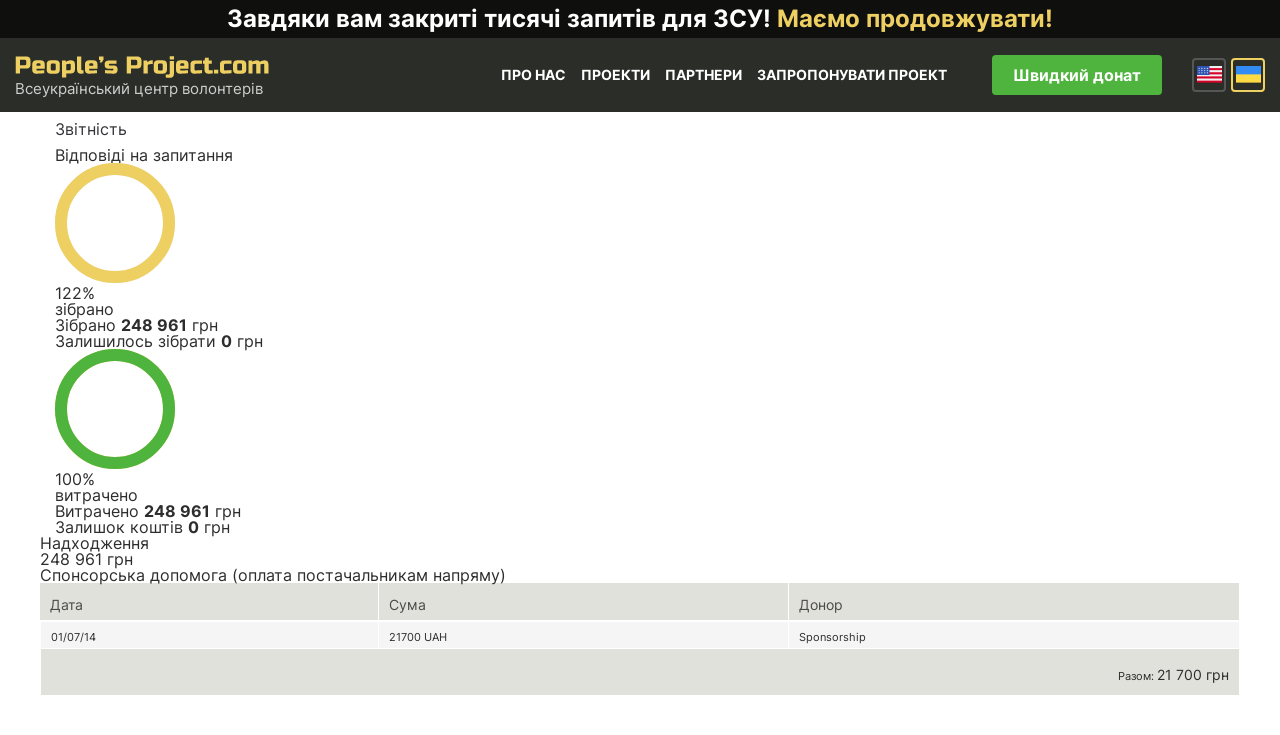

--- FILE ---
content_type: text/html; charset=UTF-8
request_url: https://www.peoplesproject.com/peoples-artillery-division-zvitnist-2/?pg=18
body_size: 128723
content:





<!DOCTYPE html><html lang="uk"><head><meta http-equiv="Content-Type" content="text/html; charset=UTF-8" /><meta name="viewport" content="width=device-width, initial-scale=1"><title> People&#8217;s artillery division - звітність - People’s Project.com</title><link rel="shortcut icon" href="https://www.peoplesproject.com/wp-content/themes/peoplesproject/images/favicon.ico" type="image/x-icon" /><link rel="icon" href="https://www.peoplesproject.com/wp-content/themes/peoplesproject/images/favicon.ico" type="image/x-icon"><link rel="pingback" href="https://www.peoplesproject.com/xmlrpc.php" /><meta name="google-site-verification" content="2qklv_0y43ZitJBqldVimtQNUs0Y3ZO1Xxx2vWW5YFo" /><meta name="google-site-verification" content="jIvuNpRgLpb8Dh1x_rxXtTm5hxJ-xecij50W6OUMiP0" /><meta name="google-site-verification" content="V24VrIWI7-XWc8FNHPIBWvdK8mzxD5pqNzJkDkfG9rE" /><meta name="google-site-verification" content="Jm7FDhBdT2PyO3G3tsze17mG4a2UIDrlrpsRufNNjQo" /><meta name="google-site-verification" content="J9irBUHqljBhL5SGKrspO9-bFes9ZNjYMBYtKsC2F5g" />  <script>(function(w,d,s,l,i){w[l]=w[l]||[];w[l].push({'gtm.start':
                new Date().getTime(),event:'gtm.js'});var f=d.getElementsByTagName(s)[0],
            j=d.createElement(s),dl=l!='dataLayer'?'&l='+l:'';j.async=true;j.src=
            'https://www.googletagmanager.com/gtm.js?id='+i+dl;f.parentNode.insertBefore(j,f);
        })(window,document,'script','dataLayer','GTM-KBR6X3B');</script> <meta name='robots' content='index, follow, max-image-preview:large, max-snippet:-1, max-video-preview:-1' /><link rel="alternate" hreflang="uk-ua" href="https://www.peoplesproject.com/peoples-artillery-division-zvitnist-2/" /><link rel="alternate" hreflang="x-default" href="https://www.peoplesproject.com/peoples-artillery-division-zvitnist-2/" /><link rel="canonical" href="https://www.peoplesproject.com/peoples-artillery-division-zvitnist-2/" /><meta property="og:locale" content="uk_UA" /><meta property="og:type" content="article" /><meta property="og:title" content="People&#8217;s artillery division - звітність - People’s Project.com" /><meta property="og:url" content="https://www.peoplesproject.com/peoples-artillery-division-zvitnist-2/" /><meta property="og:site_name" content="People’s Project.com" /><meta property="article:publisher" content="https://www.facebook.com/Narodnyi.Proekt/" /><meta property="og:image" content="https://www.peoplesproject.com/wp-content/uploads/2022/05/Frame-44.jpg" /><meta property="og:image:width" content="1421" /><meta property="og:image:height" content="900" /><meta property="og:image:type" content="image/jpeg" /><meta name="twitter:card" content="summary_large_image" /><meta name="twitter:site" content="@nbattalion" /><style media="all">@import url(//fonts.googleapis.com/css?family=Ubuntu:400&subset=latin,cyrillic);@import url(//fonts.googleapis.com/css?family=Ubuntu:500&subset=latin,cyrillic);@import url(//fonts.googleapis.com/css?family=Ubuntu:300&subset=latin,cyrillic);@import url(//fonts.googleapis.com/css?family=Ubuntu:300italic&subset=latin,cyrillic);@import url(//fonts.googleapis.com/css?family=Russo+One&subset=latin,cyrillic);
img:is([sizes=auto i],[sizes^="auto," i]){contain-intrinsic-size:3000px 1500px}
.twb-cont{display:flex;flex-direction:column;margin:10px 10px 0 0 !important;align-items:flex-end}.twb-cont p,.twb-cont p>a{font:normal normal 600 12px/18px Open Sans;letter-spacing:.1px;color:#323a45;opacity:.7;padding-top:10px}a.twb-custom-button,a.twb-custom-button:hover,#wp-admin-bar-booster-top-button .ab-item,#wp-admin-bar-booster-top-button .ab-item:hover{margin:3px 0 0 10px !important;height:26px !important;border-radius:2px;font-weight:600;font-size:12px;line-height:24px;letter-spacing:.1px;text-align:center;cursor:pointer;text-decoration:none;padding:0 8px 0 7px}.twb-green-button,.twb-green-button:hover,.twb-green-button:focus,#wp-admin-bar-booster-top-button .ab-item,#wp-admin-bar-booster-top-button .ab-item:hover,#wp-admin-bar-booster-top-button .ab-item:focus,#wpadminbar:not(.mobile) .ab-top-menu>#wp-admin-bar-booster-top-button:hover>.ab-item,#wpadminbar:not(.mobile) .ab-top-menu>li.twb-green-button>.ab-item:focus{background:#22b339 0% 0% no-repeat padding-box;color:#fff}.twb-custom-button:before,#wp-admin-bar-booster-top-button .ab-item:before{content:'';top:4px;left:0;width:18px;height:18px;background:transparent url(//www.peoplesproject.com/wp-content/plugins/photo-gallery/booster/assets/css/../images/optimize.svg) 0% 0% no-repeat padding-box !important;float:left;position:relative;margin-right:6px}.twb_elementor_control_title{font-size:12px;font-weight:700;line-height:18px;vertical-align:middle;display:flex;align-items:center;margin-bottom:2px;color:#1e1e1e}.elementor-control a.twb-green-button,.elementor-control a.twb-custom-button,.elementor-control a.twb-custom-button:hover{display:inline-block;margin:10px 0 10px 0!important}.elementor-control-twb_optimize_section .elementor-panel-heading{display:none}.elementor-panel .elementor-tab-control-twb_optimize{position:relative;padding:0 5px;box-sizing:border-box;min-width:80px;width:initial}.elementor-panel .elementor-panel-navigation .elementor-panel-navigation-tab.elementor-tab-control-twb_optimize a{top:22px;position:absolute;left:50%;transform:translateX(-50%);font-size:8px;font-weight:600;width:100%}.elementor-control .twb-score-container,.elementor-control .twb-score-disabled-container{display:flex;flex-direction:column;padding:0;background:transparent 0% 0% no-repeat padding-box;border:none;color:#fff;width:100%;position:relative}.elementor-control .twb_elementor_control_title.twb_not_optimized{background:url(//www.peoplesproject.com/wp-content/plugins/photo-gallery/booster/assets/css/../images/red-info.svg) no-repeat;background-size:16px;padding-left:22px;font-size:12px;font-weight:700;line-height:18px;vertical-align:middle;display:flex;align-items:center;margin-bottom:2px;color:#1e1e1e}.elementor-control .twb-score-title{font-size:12px;line-height:18px;font-weight:400;color:#1e1e1e;margin-top:2px}.elementor-control .twb-score{flex-direction:row;display:flex;padding:20px 0 10px;background-color:#f9f9f9;margin:20px 0 10px;border-radius:6px}.elementor-control .twb-score-mobile,.elementor-control .twb-score-desktop{display:flex;flex-direction:column;width:50%;padding:10px;background:#FFFFFF0D 0% 0% no-repeat padding-box;border-radius:6px;align-items:center;margin:0}.elementor-control .twb-score-circle{width:40px;height:40px;position:relative;border-radius:50%;margin:0;background:#FD3C311A 0% 0% no-repeat padding-box}.elementor-control .twb-score-text{margin:0;text-align:center;font-family:Open Sans;font-weight:100}.elementor-control .twb-score-text-name{display:block;font:normal normal bold 10px/16px Open Sans;letter-spacing:0px;opacity:1;color:#323a45}.elementor-control .twb-load-text-time{display:block;font:normal normal 600 10px/16px Open Sans;letter-spacing:.08px;color:#323a45;opacity:.5}.elementor-control .twb_check_score_button{width:180px;height:30px;line-height:30px;box-sizing:border-box;text-decoration:none;background-color:#22b339;color:#fff;border-radius:4px;text-align:center;margin-top:20px;float:right;cursor:pointer}.elementor-control .twb_status_description{padding-left:21px;font-size:12px;line-height:18px}.elementor-control .twb_elementor_control_title span.twb_inprogress{background:transparent url(//www.peoplesproject.com/wp-content/plugins/photo-gallery/booster/assets/css/../images/loader_green.svg) 0 0 no-repeat padding-box;animation:rotation 1s infinite linear;background-size:16px;margin-right:6px;width:16px;height:16px;display:inline-block}@keyframes rotation{from{transform:rotate(0deg)}to{transform:rotate(359deg)}}.elementor-control .twb-score-overlay{width:47%;height:80px;z-index:10;position:absolute;background-color:#2e3338 !important;align-items:center;justify-content:center}.elementor-control .twb-score-desktop-overlay{right:2%}.elementor-control .twb-score-mobile-overlay{left:2%}.elementor-control .twb-score-bottom a,.elementor-control .twb-score-bottom a:hover{text-decoration:underline;font-size:12px;line-height:18px;color:#22b339;font-weight:600;cursor:pointer;border:none}.elementor-panel .elementor-tab-control-twb_optimize a:before{width:26px;position:absolute;top:-17px;left:calc(50% - 13px);content:" ";height:26px;background:transparent url(//www.peoplesproject.com/wp-content/plugins/photo-gallery/booster/assets/css/../images/logo_dark.svg) 0 0 no-repeat;background-size:26px}.elementor-panel-menu-item-icon .twb-element-menu-icon:before{display:block;margin:auto;width:26px;height:26px;content:" ";background:transparent url(//www.peoplesproject.com/wp-content/plugins/photo-gallery/booster/assets/css/../images/logo_dark.svg) 0 0 no-repeat;background-size:26px}.elementor-panel .twb-dismiss-info{justify-content:right;margin-top:15px;opacity:.7}.twb-hidden,.twb-dismiss-container.twb-hidden,.twb-score-container.twb-hidden,.twb-score-overlay.twb-hidden,.twb-score-disabled-container.twb-hidden{display:none}#twb-speed-galleries_bwg,#twb-speed-manage_fm{position:relative;padding-left:30px;font-weight:600;width:180px}#twb-speed-galleries_bwg:before,#twb-speed-manage_fm:before{content:'';position:absolute;top:18px;left:10px;transform:translateY(-50%);width:15px;height:15px}#twb-speed-galleries_bwg:before{background:transparent url(//www.peoplesproject.com/wp-content/plugins/photo-gallery/booster/assets/css/../images/pg.svg) 0% 0% no-repeat padding-box}#twb-speed-manage_fm:before{background:transparent url(//www.peoplesproject.com/wp-content/plugins/photo-gallery/booster/assets/css/../images/fm.svg) 0% 0% no-repeat padding-box}th[id^=twb-speed-]:after{content:'';position:absolute;top:18px;right:60px;transform:translateY(-50%);width:15px;height:15px;cursor:pointer}th[id^=twb-speed-]:after{background:transparent url(//www.peoplesproject.com/wp-content/plugins/photo-gallery/booster/assets/css/../images/closed_eye.svg) 0% 0% no-repeat padding-box}.twb-page-speed{position:relative;padding-left:20px;font-size:12px;font-weight:700;font-family:Open Sans;line-height:18px;color:#51575d}.twb-notoptimized a,a.twb-see-score{color:#3a70ad;text-decoration:underline;cursor:pointer}.twb-page-speed:before{content:'';position:absolute;top:8px;left:0;transform:translateY(-50%);width:16px;height:16px}.twb-optimized:before{background:transparent url(//www.peoplesproject.com/wp-content/plugins/photo-gallery/booster/assets/css/../images/not_optimized.svg) 0% 0% no-repeat padding-box}.twb-notoptimized:before{background:transparent url(//www.peoplesproject.com/wp-content/plugins/photo-gallery/booster/assets/css/../images/check_score.svg) 0% 0% no-repeat padding-box}.twb-optimizing:before{background:transparent url(//www.peoplesproject.com/wp-content/plugins/photo-gallery/booster/assets/css/../images/loader.svg) 0% 0% no-repeat padding-box;margin:8px 2px;animation:rotation 1s infinite linear;width:14px;height:14px;top:-6px}.twb-page-speed p.twb-description{font-size:11px;margin:0;line-height:12px;font-weight:600;padding:0;color:#51575d}.twb-score-container,.twb-dismiss-container,.twb-score-disabled-container{display:flex;flex-direction:column;padding:20px 25px;background:#23282d 0% 0% no-repeat padding-box;border:1px solid #FFFFFF1A;border-radius:6px;color:#fff;position:absolute;z-index:10;margin-top:-2px;width:350px}#wpadminbar .twb-dismiss-info p,.twb-dismiss-info{display:flex;margin:0;justify-content:right}.twb-dismiss-container{flex-direction:row;width:250px}#wpadminbar .twb-dismiss-info p,#wpadminbar .twb-dismiss-info a,.wp-list-table .twb-dismiss-container p,.wp-list-table .twb-dismiss-container a{font:normal normal normal 12px/18px Open Sans;letter-spacing:.1px;color:#FFFFFFCC;margin:0}.elementor-panel .twb-dismiss-info p,.elementor-panel .twb-dismiss-info a{font:normal normal 600 12px/18px Open Sans;letter-spacing:.1px;color:#323a45;border:none}#wpadminbar .twb-dismiss-info a,.elementor-panel .twb-dismiss-info a,.wp-list-table .twb-dismiss-container a{text-decoration:underline}#wpadminbar .twb-dismiss-info a{padding:0 0 0 3px;height:auto}#wpadminbar .twb-score-overlay,.twb-score-overlay{height:32px;z-index:10;position:absolute;background-color:#2e3338 !important;align-items:center;justify-content:center}#wpadminbar .twb-score-desktop-overlay,.twb-score-desktop-overlay{right:20px}#wpadminbar .twb-loader,.twb-loader{background:transparent url(//www.peoplesproject.com/wp-content/plugins/photo-gallery/booster/assets/css/../images/loader.svg) 0% 0% no-repeat padding-box;animation:rotation 1s infinite linear;width:14px;height:14px}#wpadminbar .twb-reload,.twb-reload{background:transparent url(//www.peoplesproject.com/wp-content/plugins/photo-gallery/booster/assets/css/../images/reload.svg) 0% 0% no-repeat padding-box;width:28px;height:28px;cursor:pointer}#wpadminbar .twb-score-title,.twb-score-title{font-size:12px;line-height:18px;font-weight:600}#wpadminbar .twb-score-desc,.twb-score-desc{font-size:12px;line-height:18px;font-weight:400;color:#FFFFFFCC}#wpadminbar .twb-score,.twb-score{flex-direction:row;display:flex;padding:20px 0 10px}#wpadminbar .twb-score-bottom,.twb-score-bottom{text-align:right}#wpadminbar .twb-score-bottom a,#wpadminbar .twb-score-bottom a:hover,.twb-score-bottom a,.twb-score-bottom a:hover{text-decoration:underline;font-size:12px;line-height:18px;color:#22b339;font-weight:400;cursor:pointer;padding:0}#wpadminbar .twb-score-mobile,.twb-score-mobile{margin-right:10px}#wpadminbar .twb-score-mobile,#wpadminbar .twb-score-desktop,.twb-score-mobile,.twb-score-desktop{display:flex;width:150px;padding:10px;background:#FFFFFF0D 0% 0% no-repeat padding-box;border-radius:6px}#wpadminbar .twb-score-text,.twb-score-text{margin-right:16px;text-align:left;font-family:Open Sans;font-weight:100}#wpadminbar .twb-score-text-name,.twb-score-text-name{display:block;font:normal normal bold 10px/16px Open Sans;letter-spacing:0px;opacity:1}#wpadminbar .twb-load-text-time,.twb-load-text-time{display:block;font:normal normal 600 10px/16px Open Sans;letter-spacing:.08px;opacity:.5}#wpadminbar .twb-score-circle,.twb-score-circle{width:30px;height:30px;position:relative;border-radius:50%;margin-right:12px;background:#FFFFFF0D 0% 0% no-repeat padding-box}#wpadminbar .twb-score0,.twb-score0{background:url(//www.peoplesproject.com/wp-content/plugins/photo-gallery/booster/assets/css/../images/red-info.svg) no-repeat #FD3C310D;background-size:30px;width:30px;height:30px;position:absolute;left:-15px;top:-15px;border-radius:30px}#wpadminbar .twb-score-circle .twb-score-circle-animated,.twb-score-circle .twb-score-circle-animated{position:absolute;left:50%;top:50%;-webkit-transform:translate(-50%,-50%);-moz-transform:translate(-50%,-50%);transform:translate(-50%,-50%);text-align:center;font:normal normal bold 12px/18px Open Sans;letter-spacing:0px}#wp-admin-bar-twb_adminbar_info{height:25px}#wpadminbar .quicklinks #wp-admin-bar-twb_adminbar_info .ab-empty-item{display:flex;height:25px}#wpadminbar:not(.mobile) .ab-top-menu>li#wp-admin-bar-twb_adminbar_info:hover>.ab-item{background:0 0}#wpadminbar .twb_admin_bar_menu_header{display:flex;align-items:center;height:25px;padding:2px 8px;box-sizing:border-box;border-radius:2px;color:#fff;font-size:12px;line-height:18px;letter-spacing:.1px;font-weight:700;font-family:Open Sans;background-color:#22b339;margin-top:3px}#wpadminbar .twb_not_optimized_logo{color:#fff;font-size:12px;line-height:18px;letter-spacing:.1px;font-weight:700;font-family:Open Sans}#wpadminbar .twb_admin_bar_menu.twb_backend .twb_admin_bar_menu_header{margin-top:0;background-color:transparent}#wpadminbar .twb_admin_bar_menu_header.twb_not_optimized{background-color:transparent}#wpadminbar .twb_admin_bar_menu_header img{width:18px;cursor:pointer;margin-right:4px}#wpadminbar .twb_admin_bar_menu_header.twb_not_optimized img{width:12px;cursor:pointer;margin-right:7px}#wpadminbar .twb_admin_bar_menu.twb_frontend.twb_score_inprogress span,#wpadminbar .twb_admin_bar_menu.twb_backend .twb_admin_bar_menu_header span{background:transparent url(//www.peoplesproject.com/wp-content/plugins/photo-gallery/booster/assets/css/../images/loader_green.svg) 0 0 no-repeat padding-box;animation:rotation 1s infinite linear;width:18px;height:18px;padding:0;margin-left:0;margin-top:6px}#wpadminbar .twb_admin_bar_menu.twb_backend .twb_admin_bar_menu_header span.twb_backend_not_optimized_logo{background:transparent url(//www.peoplesproject.com/wp-content/plugins/photo-gallery/booster/assets/css/../images/not_optimized.svg) 0 3px no-repeat padding-box;animation:none;background-size:12px}#wpadminbar .twb_admin_bar_menu.twb_frontend.twb_score_inprogress .twb_vr{display:inline-block;width:1px;height:18px;background-color:#FFFFFF1A;margin:7px 10px 0}#wpadminbar .twb_admin_bar_menu.twb_backend .twb_admin_bar_menu_header span.twb_counted{background:transparent url(//www.peoplesproject.com/wp-content/plugins/photo-gallery/booster/assets/css/../images/not_optimized.svg) 0 0 no-repeat padding-box;animation:none}@keyframes rotation{from{transform:rotate(0deg)}to{transform:rotate(359deg)}}#wpadminbar .twb_admin_bar_menu{height:100%;cursor:pointer}#wpadminbar div.twb_admin_bar_menu_main{position:absolute;background:0 0;display:block;padding-top:10px;left:10px;font-family:Open Sans}#wpadminbar .twb_admin_bar_menu_content{display:inline-block;width:400px;height:auto;padding:25px 25px 20px;background-color:#23282d;border:1px solid #FFFFFF1A;border-radius:6px;box-sizing:border-box;font-family:Open Sans}#wpadminbar .twb_admin_bar_menu_main_notif .twb_counted{margin-bottom:10px}#wpadminbar .twb_admin_bar_menu_main_notif .twb_counted .twb_counted_cont{border-bottom:1px solid #FFFFFF1A}#wpadminbar .twb_admin_bar_menu_main_notif .twb_counted .twb_counted_cont:first-child{margin-top:0}#wpadminbar .twb_admin_bar_menu_main_notif .twb_counted .twb_counted_cont{margin-top:25px}#wpadminbar .twb_admin_bar_menu_main_notif .twb_counted .twb_counted_cont:last-child{border:none}#wpadminbar .twb_counted .twb_counted_congrats_row{display:flex}#wpadminbar .twb_counted .twb_counted_congrats_row span{width:18px;height:18px}#wpadminbar .twb_admin_bar_menu_content .twb_status_title{display:flex;flex-grow:1;align-items:center;font-size:14px;line-height:20px;color:#fff;font-weight:700;margin-bottom:4px}#wpadminbar .twb_counted .twb_status_title{background:url(//www.peoplesproject.com/wp-content/plugins/photo-gallery/booster/assets/css/../images/green-info.svg) 0 no-repeat padding-box;background-size:16px;padding-left:25px}#wpadminbar .twb_admin_bar_menu.twb_frontend.twb_score_inprogress{display:flex}#wpadminbar .twb_admin_bar_menu_content .twb_score_inprogress span{display:inline-block;width:16px;height:16px;background-size:16px!important;margin-left:0;margin-right:5px;background:transparent url(//www.peoplesproject.com/wp-content/plugins/photo-gallery/booster/assets/css/../images/loader_green.svg) 0 0 no-repeat padding-box;animation:rotation 1s infinite linear;background-position:top 2px}#wpadminbar .twb_admin_bar_menu_content .twb_status_description{font:normal normal normal 12px/18px Open Sans;letter-spacing:.1px;color:#fff;opacity:.8}#wpadminbar .twb_admin_bar_menu_content.twb_counted .twb_status_description{margin-bottom:20px;opacity:1}#wpadminbar .twb_admin_bar_menu_content.twb_counted .twb_status_description span{font:italic normal bold 12px/18px Open Sans}#wpadminbar .twb_admin_bar_menu_content .twb_check_score_button_cont,.elementor-control .twb_check_score_button_cont{display:flex;justify-content:right;margin-bottom:15px}#wpadminbar .twb_admin_bar_menu_content .twb_check_score_button{width:180px;height:30px;line-height:30px;box-sizing:border-box;text-decoration:none;background-color:#22b339;color:#fff;border-radius:4px;text-align:center;margin-top:20px;float:right;cursor:pointer}#wpadminbar .twb_counted .twb_counted_congrats_row span.twb_up_arrow{background:url(//www.peoplesproject.com/wp-content/plugins/photo-gallery/booster/assets/css/../images/up_arrow_nav.svg) 0 no-repeat padding-box;background-size:18px}#wpadminbar .twb_counted .twb_counted_congrats_row span.twb_down_arrow{background:url(//www.peoplesproject.com/wp-content/plugins/photo-gallery/booster/assets/css/../images/down_arrow_nav.svg) 0 no-repeat padding-box;background-size:18px}#wpadminbar .twb_score_success_container_title{line-height:18px;margin-bottom:15px;color:#fff}#wpadminbar .twb_counted .twb_counted_congrats_subtitle{font-size:12px;line-height:18px;letter-spacing:.1px}#wpadminbar .twb_counted .twb_counted_congrats_subtitle span{color:#fff;font-style:italic;font-weight:600}#wpadminbar .twb_admin_bar_menu_main hr{height:1px;background-color:#FFFFFF1A;margin:20px 0;border:none}#wpadminbar .twb_counting_container{width:400px;height:auto;padding:25px 25px 20px;background-color:#23282d;border:1px solid #FFFFFF1A;border-radius:6px;box-sizing:border-box;font-family:Open Sans}#wpadminbar .twb_counting_container p.twb_counting_title{display:flex;align-items:center;font:normal normal bold 14px/20px Open Sans;letter-spacing:0px;color:#fff;opacity:1;margin-bottom:4px}#wpadminbar .twb_counting_container p.twb_counting_descr{font:normal normal normal 12px/14px Open Sans;letter-spacing:.1px;color:#FFFFFFCC;border-bottom:1px solid #FFFFFF1A;padding-bottom:20px;margin-bottom:20px}#wpadminbar .twb_counting_container p.twb_counting_descr:last-child{border-bottom:none;padding-bottom:0;margin-bottom:0}#wpadminbar .twb_counting_container p.twb_counting_title span{display:inline-block;width:14px;height:14px;background:transparent url(//www.peoplesproject.com/wp-content/plugins/photo-gallery/booster/assets/css/../images/loader_green.svg) 0 0 no-repeat padding-box;background-size:14px;animation:rotation 1s infinite linear;margin-right:5px}#wpadminbar .twb-score-container{border:none}#wpadminbar .twb-score-circle .twb-score-circle-animated{color:#ffffff!important}#wpadminbar .twb-score-text-name{font-size:10px;line-height:16px;font-weight:700;letter-spacing:0}#wpadminbar .twb-load-text-time{font-size:10px;line-height:16px;font-weight:700;letter-spacing:0;opacity:.5}#wpadminbar .twb-load-time{line-height:0}#wpadminbar .twb-score-circle,.twb-score-circle{margin-right:8px}#wpadminbar .twb-hidden{display:none!important}@media only screen and (max-width:785px){.wp-list-table .twb-score-container{display:none}}
img.wp-smiley,img.emoji{display:inline !important;border:none !important;box-shadow:none !important;height:1em !important;width:1em !important;margin:0 .07em !important;vertical-align:-.1em !important;background:0 0 !important;padding:0 !important}
@charset "UTF-8";.wp-block-accordion{box-sizing:border-box}.wp-block-accordion-item.is-open>.wp-block-accordion-heading .wp-block-accordion-heading__toggle-icon{transform:rotate(45deg)}@media (prefers-reduced-motion:no-preference){.wp-block-accordion-item{transition:grid-template-rows .3s ease-out}.wp-block-accordion-item>.wp-block-accordion-heading .wp-block-accordion-heading__toggle-icon{transition:transform .2s ease-in-out}}.wp-block-accordion-heading{margin:0}.wp-block-accordion-heading__toggle{align-items:center;background-color:inherit!important;border:none;color:inherit!important;cursor:pointer;display:flex;font-family:inherit;font-size:inherit;font-style:inherit;font-weight:inherit;letter-spacing:inherit;line-height:inherit;overflow:hidden;padding:var(--wp--preset--spacing--20,1em) 0;text-align:inherit;text-decoration:inherit;text-transform:inherit;width:100%;word-spacing:inherit}.wp-block-accordion-heading__toggle:not(:focus-visible){outline:none}.wp-block-accordion-heading__toggle:focus,.wp-block-accordion-heading__toggle:hover{background-color:inherit!important;border:none;box-shadow:none;color:inherit;padding:var(--wp--preset--spacing--20,1em) 0;text-decoration:none}.wp-block-accordion-heading__toggle:focus-visible{outline:auto;outline-offset:0}.wp-block-accordion-heading__toggle:hover .wp-block-accordion-heading__toggle-title{text-decoration:underline}.wp-block-accordion-heading__toggle-title{flex:1}.wp-block-accordion-heading__toggle-icon{align-items:center;display:flex;height:1.2em;justify-content:center;width:1.2em}.wp-block-accordion-panel[aria-hidden=true],.wp-block-accordion-panel[inert]{display:none;margin-block-start:0}.wp-block-archives{box-sizing:border-box}.wp-block-archives-dropdown label{display:block}.wp-block-avatar{line-height:0}.wp-block-avatar,.wp-block-avatar img{box-sizing:border-box}.wp-block-avatar.aligncenter{text-align:center}.wp-block-audio{box-sizing:border-box}.wp-block-audio :where(figcaption){margin-bottom:1em;margin-top:.5em}.wp-block-audio audio{min-width:300px;width:100%}.wp-block-breadcrumbs{box-sizing:border-box}.wp-block-breadcrumbs ol{flex-wrap:wrap;list-style:none}.wp-block-breadcrumbs li,.wp-block-breadcrumbs ol{align-items:center;display:flex;margin:0;padding:0}.wp-block-breadcrumbs li:not(:last-child):after{content:var(--separator,"/");margin:0 .5em;opacity:.7}.wp-block-breadcrumbs span{color:inherit}.wp-block-button__link{align-content:center;box-sizing:border-box;cursor:pointer;display:inline-block;height:100%;text-align:center;word-break:break-word}.wp-block-button__link.aligncenter{text-align:center}.wp-block-button__link.alignright{text-align:right}:where(.wp-block-button__link){border-radius:9999px;box-shadow:none;padding:calc(.667em + 2px) calc(1.333em + 2px);text-decoration:none}.wp-block-button[style*=text-decoration] .wp-block-button__link{text-decoration:inherit}.wp-block-buttons>.wp-block-button.has-custom-width{max-width:none}.wp-block-buttons>.wp-block-button.has-custom-width .wp-block-button__link{width:100%}.wp-block-buttons>.wp-block-button.has-custom-font-size .wp-block-button__link{font-size:inherit}.wp-block-buttons>.wp-block-button.wp-block-button__width-25{width:calc(25% - var(--wp--style--block-gap, .5em)*.75)}.wp-block-buttons>.wp-block-button.wp-block-button__width-50{width:calc(50% - var(--wp--style--block-gap, .5em)*.5)}.wp-block-buttons>.wp-block-button.wp-block-button__width-75{width:calc(75% - var(--wp--style--block-gap, .5em)*.25)}.wp-block-buttons>.wp-block-button.wp-block-button__width-100{flex-basis:100%;width:100%}.wp-block-buttons.is-vertical>.wp-block-button.wp-block-button__width-25{width:25%}.wp-block-buttons.is-vertical>.wp-block-button.wp-block-button__width-50{width:50%}.wp-block-buttons.is-vertical>.wp-block-button.wp-block-button__width-75{width:75%}.wp-block-button.is-style-squared,.wp-block-button__link.wp-block-button.is-style-squared{border-radius:0}.wp-block-button.no-border-radius,.wp-block-button__link.no-border-radius{border-radius:0!important}:root :where(.wp-block-button .wp-block-button__link.is-style-outline),:root :where(.wp-block-button.is-style-outline>.wp-block-button__link){border:2px solid;padding:.667em 1.333em}:root :where(.wp-block-button .wp-block-button__link.is-style-outline:not(.has-text-color)),:root :where(.wp-block-button.is-style-outline>.wp-block-button__link:not(.has-text-color)){color:currentColor}:root :where(.wp-block-button .wp-block-button__link.is-style-outline:not(.has-background)),:root :where(.wp-block-button.is-style-outline>.wp-block-button__link:not(.has-background)){background-color:initial;background-image:none}.wp-block-buttons{box-sizing:border-box}.wp-block-buttons.is-vertical{flex-direction:column}.wp-block-buttons.is-vertical>.wp-block-button:last-child{margin-bottom:0}.wp-block-buttons>.wp-block-button{display:inline-block;margin:0}.wp-block-buttons.is-content-justification-left{justify-content:flex-start}.wp-block-buttons.is-content-justification-left.is-vertical{align-items:flex-start}.wp-block-buttons.is-content-justification-center{justify-content:center}.wp-block-buttons.is-content-justification-center.is-vertical{align-items:center}.wp-block-buttons.is-content-justification-right{justify-content:flex-end}.wp-block-buttons.is-content-justification-right.is-vertical{align-items:flex-end}.wp-block-buttons.is-content-justification-space-between{justify-content:space-between}.wp-block-buttons.aligncenter{text-align:center}.wp-block-buttons:not(.is-content-justification-space-between,.is-content-justification-right,.is-content-justification-left,.is-content-justification-center) .wp-block-button.aligncenter{margin-left:auto;margin-right:auto;width:100%}.wp-block-buttons[style*=text-decoration] .wp-block-button,.wp-block-buttons[style*=text-decoration] .wp-block-button__link{text-decoration:inherit}.wp-block-buttons.has-custom-font-size .wp-block-button__link{font-size:inherit}.wp-block-buttons .wp-block-button__link{width:100%}.wp-block-button.aligncenter,.wp-block-calendar{text-align:center}.wp-block-calendar td,.wp-block-calendar th{border:1px solid;padding:.25em}.wp-block-calendar th{font-weight:400}.wp-block-calendar caption{background-color:inherit}.wp-block-calendar table{border-collapse:collapse;width:100%}.wp-block-calendar table.has-background th{background-color:inherit}.wp-block-calendar table.has-text-color th{color:inherit}.wp-block-calendar :where(table:not(.has-text-color)){color:#40464d}.wp-block-calendar :where(table:not(.has-text-color)) td,.wp-block-calendar :where(table:not(.has-text-color)) th{border-color:#ddd}:where(.wp-block-calendar table:not(.has-background) th){background:#ddd}.wp-block-categories{box-sizing:border-box}.wp-block-categories.alignleft{margin-right:2em}.wp-block-categories.alignright{margin-left:2em}.wp-block-categories.wp-block-categories-dropdown.aligncenter{text-align:center}.wp-block-categories .wp-block-categories__label{display:block;width:100%}.wp-block-code{box-sizing:border-box}.wp-block-code code{
  /*!rtl:begin:ignore*/direction:ltr;display:block;font-family:inherit;overflow-wrap:break-word;text-align:initial;white-space:pre-wrap
  /*!rtl:end:ignore*/}.wp-block-columns{box-sizing:border-box;display:flex;flex-wrap:wrap!important}@media (min-width:782px){.wp-block-columns{flex-wrap:nowrap!important}}.wp-block-columns{align-items:normal!important}.wp-block-columns.are-vertically-aligned-top{align-items:flex-start}.wp-block-columns.are-vertically-aligned-center{align-items:center}.wp-block-columns.are-vertically-aligned-bottom{align-items:flex-end}@media (max-width:781px){.wp-block-columns:not(.is-not-stacked-on-mobile)>.wp-block-column{flex-basis:100%!important}}@media (min-width:782px){.wp-block-columns:not(.is-not-stacked-on-mobile)>.wp-block-column{flex-basis:0;flex-grow:1}.wp-block-columns:not(.is-not-stacked-on-mobile)>.wp-block-column[style*=flex-basis]{flex-grow:0}}.wp-block-columns.is-not-stacked-on-mobile{flex-wrap:nowrap!important}.wp-block-columns.is-not-stacked-on-mobile>.wp-block-column{flex-basis:0;flex-grow:1}.wp-block-columns.is-not-stacked-on-mobile>.wp-block-column[style*=flex-basis]{flex-grow:0}:where(.wp-block-columns){margin-bottom:1.75em}:where(.wp-block-columns.has-background){padding:1.25em 2.375em}.wp-block-column{flex-grow:1;min-width:0;overflow-wrap:break-word;word-break:break-word}.wp-block-column.is-vertically-aligned-top{align-self:flex-start}.wp-block-column.is-vertically-aligned-center{align-self:center}.wp-block-column.is-vertically-aligned-bottom{align-self:flex-end}.wp-block-column.is-vertically-aligned-stretch{align-self:stretch}.wp-block-column.is-vertically-aligned-bottom,.wp-block-column.is-vertically-aligned-center,.wp-block-column.is-vertically-aligned-top{width:100%}.wp-block-post-comments{box-sizing:border-box}.wp-block-post-comments .alignleft{float:left}.wp-block-post-comments .alignright{float:right}.wp-block-post-comments .navigation:after{clear:both;content:"";display:table}.wp-block-post-comments .commentlist{clear:both;list-style:none;margin:0;padding:0}.wp-block-post-comments .commentlist .comment{min-height:2.25em;padding-left:3.25em}.wp-block-post-comments .commentlist .comment p{font-size:1em;line-height:1.8;margin:1em 0}.wp-block-post-comments .commentlist .children{list-style:none;margin:0;padding:0}.wp-block-post-comments .comment-author{line-height:1.5}.wp-block-post-comments .comment-author .avatar{border-radius:1.5em;display:block;float:left;height:2.5em;margin-right:.75em;margin-top:.5em;width:2.5em}.wp-block-post-comments .comment-author cite{font-style:normal}.wp-block-post-comments .comment-meta{font-size:.875em;line-height:1.5}.wp-block-post-comments .comment-meta b{font-weight:400}.wp-block-post-comments .comment-meta .comment-awaiting-moderation{display:block;margin-bottom:1em;margin-top:1em}.wp-block-post-comments .comment-body .commentmetadata{font-size:.875em}.wp-block-post-comments .comment-form-author label,.wp-block-post-comments .comment-form-comment label,.wp-block-post-comments .comment-form-email label,.wp-block-post-comments .comment-form-url label{display:block;margin-bottom:.25em}.wp-block-post-comments .comment-form input:not([type=submit]):not([type=checkbox]),.wp-block-post-comments .comment-form textarea{box-sizing:border-box;display:block;width:100%}.wp-block-post-comments .comment-form-cookies-consent{display:flex;gap:.25em}.wp-block-post-comments .comment-form-cookies-consent #wp-comment-cookies-consent{margin-top:.35em}.wp-block-post-comments .comment-reply-title{margin-bottom:0}.wp-block-post-comments .comment-reply-title :where(small){font-size:var(--wp--preset--font-size--medium,smaller);margin-left:.5em}.wp-block-post-comments .reply{font-size:.875em;margin-bottom:1.4em}.wp-block-post-comments input:not([type=submit]),.wp-block-post-comments textarea{border:1px solid #949494;font-family:inherit;font-size:1em}.wp-block-post-comments input:not([type=submit]):not([type=checkbox]),.wp-block-post-comments textarea{padding:calc(.667em + 2px)}:where(.wp-block-post-comments input[type=submit]){border:none}.wp-block-comments{box-sizing:border-box}.wp-block-comments-pagination>.wp-block-comments-pagination-next,.wp-block-comments-pagination>.wp-block-comments-pagination-numbers,.wp-block-comments-pagination>.wp-block-comments-pagination-previous{font-size:inherit}.wp-block-comments-pagination .wp-block-comments-pagination-previous-arrow{display:inline-block;margin-right:1ch}.wp-block-comments-pagination .wp-block-comments-pagination-previous-arrow:not(.is-arrow-chevron){transform:scaleX(1)}.wp-block-comments-pagination .wp-block-comments-pagination-next-arrow{display:inline-block;margin-left:1ch}.wp-block-comments-pagination .wp-block-comments-pagination-next-arrow:not(.is-arrow-chevron){transform:scaleX(1)}.wp-block-comments-pagination.aligncenter{justify-content:center}.wp-block-comment-template{box-sizing:border-box;list-style:none;margin-bottom:0;max-width:100%;padding:0}.wp-block-comment-template li{clear:both}.wp-block-comment-template ol{list-style:none;margin-bottom:0;max-width:100%;padding-left:2rem}.wp-block-comment-template.alignleft{float:left}.wp-block-comment-template.aligncenter{margin-left:auto;margin-right:auto;width:fit-content}.wp-block-comment-template.alignright{float:right}.wp-block-comment-date{box-sizing:border-box}.comment-awaiting-moderation{display:block;font-size:.875em;line-height:1.5}.wp-block-comment-author-name,.wp-block-comment-content,.wp-block-comment-edit-link,.wp-block-comment-reply-link{box-sizing:border-box}.wp-block-cover,.wp-block-cover-image{align-items:center;background-position:50%;box-sizing:border-box;display:flex;justify-content:center;min-height:430px;overflow:hidden;overflow:clip;padding:1em;position:relative}.wp-block-cover .has-background-dim:not([class*=-background-color]),.wp-block-cover-image .has-background-dim:not([class*=-background-color]),.wp-block-cover-image.has-background-dim:not([class*=-background-color]),.wp-block-cover.has-background-dim:not([class*=-background-color]){background-color:#000}.wp-block-cover .has-background-dim.has-background-gradient,.wp-block-cover-image .has-background-dim.has-background-gradient{background-color:initial}.wp-block-cover-image.has-background-dim:before,.wp-block-cover.has-background-dim:before{background-color:inherit;content:""}.wp-block-cover .wp-block-cover__background,.wp-block-cover .wp-block-cover__gradient-background,.wp-block-cover-image .wp-block-cover__background,.wp-block-cover-image .wp-block-cover__gradient-background,.wp-block-cover-image.has-background-dim:not(.has-background-gradient):before,.wp-block-cover.has-background-dim:not(.has-background-gradient):before{bottom:0;left:0;opacity:.5;position:absolute;right:0;top:0}.wp-block-cover-image.has-background-dim.has-background-dim-10 .wp-block-cover__background,.wp-block-cover-image.has-background-dim.has-background-dim-10 .wp-block-cover__gradient-background,.wp-block-cover-image.has-background-dim.has-background-dim-10:not(.has-background-gradient):before,.wp-block-cover.has-background-dim.has-background-dim-10 .wp-block-cover__background,.wp-block-cover.has-background-dim.has-background-dim-10 .wp-block-cover__gradient-background,.wp-block-cover.has-background-dim.has-background-dim-10:not(.has-background-gradient):before{opacity:.1}.wp-block-cover-image.has-background-dim.has-background-dim-20 .wp-block-cover__background,.wp-block-cover-image.has-background-dim.has-background-dim-20 .wp-block-cover__gradient-background,.wp-block-cover-image.has-background-dim.has-background-dim-20:not(.has-background-gradient):before,.wp-block-cover.has-background-dim.has-background-dim-20 .wp-block-cover__background,.wp-block-cover.has-background-dim.has-background-dim-20 .wp-block-cover__gradient-background,.wp-block-cover.has-background-dim.has-background-dim-20:not(.has-background-gradient):before{opacity:.2}.wp-block-cover-image.has-background-dim.has-background-dim-30 .wp-block-cover__background,.wp-block-cover-image.has-background-dim.has-background-dim-30 .wp-block-cover__gradient-background,.wp-block-cover-image.has-background-dim.has-background-dim-30:not(.has-background-gradient):before,.wp-block-cover.has-background-dim.has-background-dim-30 .wp-block-cover__background,.wp-block-cover.has-background-dim.has-background-dim-30 .wp-block-cover__gradient-background,.wp-block-cover.has-background-dim.has-background-dim-30:not(.has-background-gradient):before{opacity:.3}.wp-block-cover-image.has-background-dim.has-background-dim-40 .wp-block-cover__background,.wp-block-cover-image.has-background-dim.has-background-dim-40 .wp-block-cover__gradient-background,.wp-block-cover-image.has-background-dim.has-background-dim-40:not(.has-background-gradient):before,.wp-block-cover.has-background-dim.has-background-dim-40 .wp-block-cover__background,.wp-block-cover.has-background-dim.has-background-dim-40 .wp-block-cover__gradient-background,.wp-block-cover.has-background-dim.has-background-dim-40:not(.has-background-gradient):before{opacity:.4}.wp-block-cover-image.has-background-dim.has-background-dim-50 .wp-block-cover__background,.wp-block-cover-image.has-background-dim.has-background-dim-50 .wp-block-cover__gradient-background,.wp-block-cover-image.has-background-dim.has-background-dim-50:not(.has-background-gradient):before,.wp-block-cover.has-background-dim.has-background-dim-50 .wp-block-cover__background,.wp-block-cover.has-background-dim.has-background-dim-50 .wp-block-cover__gradient-background,.wp-block-cover.has-background-dim.has-background-dim-50:not(.has-background-gradient):before{opacity:.5}.wp-block-cover-image.has-background-dim.has-background-dim-60 .wp-block-cover__background,.wp-block-cover-image.has-background-dim.has-background-dim-60 .wp-block-cover__gradient-background,.wp-block-cover-image.has-background-dim.has-background-dim-60:not(.has-background-gradient):before,.wp-block-cover.has-background-dim.has-background-dim-60 .wp-block-cover__background,.wp-block-cover.has-background-dim.has-background-dim-60 .wp-block-cover__gradient-background,.wp-block-cover.has-background-dim.has-background-dim-60:not(.has-background-gradient):before{opacity:.6}.wp-block-cover-image.has-background-dim.has-background-dim-70 .wp-block-cover__background,.wp-block-cover-image.has-background-dim.has-background-dim-70 .wp-block-cover__gradient-background,.wp-block-cover-image.has-background-dim.has-background-dim-70:not(.has-background-gradient):before,.wp-block-cover.has-background-dim.has-background-dim-70 .wp-block-cover__background,.wp-block-cover.has-background-dim.has-background-dim-70 .wp-block-cover__gradient-background,.wp-block-cover.has-background-dim.has-background-dim-70:not(.has-background-gradient):before{opacity:.7}.wp-block-cover-image.has-background-dim.has-background-dim-80 .wp-block-cover__background,.wp-block-cover-image.has-background-dim.has-background-dim-80 .wp-block-cover__gradient-background,.wp-block-cover-image.has-background-dim.has-background-dim-80:not(.has-background-gradient):before,.wp-block-cover.has-background-dim.has-background-dim-80 .wp-block-cover__background,.wp-block-cover.has-background-dim.has-background-dim-80 .wp-block-cover__gradient-background,.wp-block-cover.has-background-dim.has-background-dim-80:not(.has-background-gradient):before{opacity:.8}.wp-block-cover-image.has-background-dim.has-background-dim-90 .wp-block-cover__background,.wp-block-cover-image.has-background-dim.has-background-dim-90 .wp-block-cover__gradient-background,.wp-block-cover-image.has-background-dim.has-background-dim-90:not(.has-background-gradient):before,.wp-block-cover.has-background-dim.has-background-dim-90 .wp-block-cover__background,.wp-block-cover.has-background-dim.has-background-dim-90 .wp-block-cover__gradient-background,.wp-block-cover.has-background-dim.has-background-dim-90:not(.has-background-gradient):before{opacity:.9}.wp-block-cover-image.has-background-dim.has-background-dim-100 .wp-block-cover__background,.wp-block-cover-image.has-background-dim.has-background-dim-100 .wp-block-cover__gradient-background,.wp-block-cover-image.has-background-dim.has-background-dim-100:not(.has-background-gradient):before,.wp-block-cover.has-background-dim.has-background-dim-100 .wp-block-cover__background,.wp-block-cover.has-background-dim.has-background-dim-100 .wp-block-cover__gradient-background,.wp-block-cover.has-background-dim.has-background-dim-100:not(.has-background-gradient):before{opacity:1}.wp-block-cover .wp-block-cover__background.has-background-dim.has-background-dim-0,.wp-block-cover .wp-block-cover__gradient-background.has-background-dim.has-background-dim-0,.wp-block-cover-image .wp-block-cover__background.has-background-dim.has-background-dim-0,.wp-block-cover-image .wp-block-cover__gradient-background.has-background-dim.has-background-dim-0{opacity:0}.wp-block-cover .wp-block-cover__background.has-background-dim.has-background-dim-10,.wp-block-cover .wp-block-cover__gradient-background.has-background-dim.has-background-dim-10,.wp-block-cover-image .wp-block-cover__background.has-background-dim.has-background-dim-10,.wp-block-cover-image .wp-block-cover__gradient-background.has-background-dim.has-background-dim-10{opacity:.1}.wp-block-cover .wp-block-cover__background.has-background-dim.has-background-dim-20,.wp-block-cover .wp-block-cover__gradient-background.has-background-dim.has-background-dim-20,.wp-block-cover-image .wp-block-cover__background.has-background-dim.has-background-dim-20,.wp-block-cover-image .wp-block-cover__gradient-background.has-background-dim.has-background-dim-20{opacity:.2}.wp-block-cover .wp-block-cover__background.has-background-dim.has-background-dim-30,.wp-block-cover .wp-block-cover__gradient-background.has-background-dim.has-background-dim-30,.wp-block-cover-image .wp-block-cover__background.has-background-dim.has-background-dim-30,.wp-block-cover-image .wp-block-cover__gradient-background.has-background-dim.has-background-dim-30{opacity:.3}.wp-block-cover .wp-block-cover__background.has-background-dim.has-background-dim-40,.wp-block-cover .wp-block-cover__gradient-background.has-background-dim.has-background-dim-40,.wp-block-cover-image .wp-block-cover__background.has-background-dim.has-background-dim-40,.wp-block-cover-image .wp-block-cover__gradient-background.has-background-dim.has-background-dim-40{opacity:.4}.wp-block-cover .wp-block-cover__background.has-background-dim.has-background-dim-50,.wp-block-cover .wp-block-cover__gradient-background.has-background-dim.has-background-dim-50,.wp-block-cover-image .wp-block-cover__background.has-background-dim.has-background-dim-50,.wp-block-cover-image .wp-block-cover__gradient-background.has-background-dim.has-background-dim-50{opacity:.5}.wp-block-cover .wp-block-cover__background.has-background-dim.has-background-dim-60,.wp-block-cover .wp-block-cover__gradient-background.has-background-dim.has-background-dim-60,.wp-block-cover-image .wp-block-cover__background.has-background-dim.has-background-dim-60,.wp-block-cover-image .wp-block-cover__gradient-background.has-background-dim.has-background-dim-60{opacity:.6}.wp-block-cover .wp-block-cover__background.has-background-dim.has-background-dim-70,.wp-block-cover .wp-block-cover__gradient-background.has-background-dim.has-background-dim-70,.wp-block-cover-image .wp-block-cover__background.has-background-dim.has-background-dim-70,.wp-block-cover-image .wp-block-cover__gradient-background.has-background-dim.has-background-dim-70{opacity:.7}.wp-block-cover .wp-block-cover__background.has-background-dim.has-background-dim-80,.wp-block-cover .wp-block-cover__gradient-background.has-background-dim.has-background-dim-80,.wp-block-cover-image .wp-block-cover__background.has-background-dim.has-background-dim-80,.wp-block-cover-image .wp-block-cover__gradient-background.has-background-dim.has-background-dim-80{opacity:.8}.wp-block-cover .wp-block-cover__background.has-background-dim.has-background-dim-90,.wp-block-cover .wp-block-cover__gradient-background.has-background-dim.has-background-dim-90,.wp-block-cover-image .wp-block-cover__background.has-background-dim.has-background-dim-90,.wp-block-cover-image .wp-block-cover__gradient-background.has-background-dim.has-background-dim-90{opacity:.9}.wp-block-cover .wp-block-cover__background.has-background-dim.has-background-dim-100,.wp-block-cover .wp-block-cover__gradient-background.has-background-dim.has-background-dim-100,.wp-block-cover-image .wp-block-cover__background.has-background-dim.has-background-dim-100,.wp-block-cover-image .wp-block-cover__gradient-background.has-background-dim.has-background-dim-100{opacity:1}.wp-block-cover-image.alignleft,.wp-block-cover-image.alignright,.wp-block-cover.alignleft,.wp-block-cover.alignright{max-width:420px;width:100%}.wp-block-cover-image.aligncenter,.wp-block-cover-image.alignleft,.wp-block-cover-image.alignright,.wp-block-cover.aligncenter,.wp-block-cover.alignleft,.wp-block-cover.alignright{display:flex}.wp-block-cover .wp-block-cover__inner-container,.wp-block-cover-image .wp-block-cover__inner-container{color:inherit;position:relative;width:100%}.wp-block-cover-image.is-position-top-left,.wp-block-cover.is-position-top-left{align-items:flex-start;justify-content:flex-start}.wp-block-cover-image.is-position-top-center,.wp-block-cover.is-position-top-center{align-items:flex-start;justify-content:center}.wp-block-cover-image.is-position-top-right,.wp-block-cover.is-position-top-right{align-items:flex-start;justify-content:flex-end}.wp-block-cover-image.is-position-center-left,.wp-block-cover.is-position-center-left{align-items:center;justify-content:flex-start}.wp-block-cover-image.is-position-center-center,.wp-block-cover.is-position-center-center{align-items:center;justify-content:center}.wp-block-cover-image.is-position-center-right,.wp-block-cover.is-position-center-right{align-items:center;justify-content:flex-end}.wp-block-cover-image.is-position-bottom-left,.wp-block-cover.is-position-bottom-left{align-items:flex-end;justify-content:flex-start}.wp-block-cover-image.is-position-bottom-center,.wp-block-cover.is-position-bottom-center{align-items:flex-end;justify-content:center}.wp-block-cover-image.is-position-bottom-right,.wp-block-cover.is-position-bottom-right{align-items:flex-end;justify-content:flex-end}.wp-block-cover-image.has-custom-content-position.has-custom-content-position .wp-block-cover__inner-container,.wp-block-cover.has-custom-content-position.has-custom-content-position .wp-block-cover__inner-container{margin:0}.wp-block-cover-image.has-custom-content-position.has-custom-content-position.is-position-bottom-left .wp-block-cover__inner-container,.wp-block-cover-image.has-custom-content-position.has-custom-content-position.is-position-bottom-right .wp-block-cover__inner-container,.wp-block-cover-image.has-custom-content-position.has-custom-content-position.is-position-center-left .wp-block-cover__inner-container,.wp-block-cover-image.has-custom-content-position.has-custom-content-position.is-position-center-right .wp-block-cover__inner-container,.wp-block-cover-image.has-custom-content-position.has-custom-content-position.is-position-top-left .wp-block-cover__inner-container,.wp-block-cover-image.has-custom-content-position.has-custom-content-position.is-position-top-right .wp-block-cover__inner-container,.wp-block-cover.has-custom-content-position.has-custom-content-position.is-position-bottom-left .wp-block-cover__inner-container,.wp-block-cover.has-custom-content-position.has-custom-content-position.is-position-bottom-right .wp-block-cover__inner-container,.wp-block-cover.has-custom-content-position.has-custom-content-position.is-position-center-left .wp-block-cover__inner-container,.wp-block-cover.has-custom-content-position.has-custom-content-position.is-position-center-right .wp-block-cover__inner-container,.wp-block-cover.has-custom-content-position.has-custom-content-position.is-position-top-left .wp-block-cover__inner-container,.wp-block-cover.has-custom-content-position.has-custom-content-position.is-position-top-right .wp-block-cover__inner-container{margin:0;width:auto}.wp-block-cover .wp-block-cover__image-background,.wp-block-cover video.wp-block-cover__video-background,.wp-block-cover-image .wp-block-cover__image-background,.wp-block-cover-image video.wp-block-cover__video-background{border:none;bottom:0;box-shadow:none;height:100%;left:0;margin:0;max-height:none;max-width:none;object-fit:cover;outline:none;padding:0;position:absolute;right:0;top:0;width:100%}.wp-block-cover-image.has-parallax,.wp-block-cover.has-parallax,.wp-block-cover__image-background.has-parallax,video.wp-block-cover__video-background.has-parallax{background-attachment:fixed;background-repeat:no-repeat;background-size:cover}@supports (-webkit-touch-callout:inherit){.wp-block-cover-image.has-parallax,.wp-block-cover.has-parallax,.wp-block-cover__image-background.has-parallax,video.wp-block-cover__video-background.has-parallax{background-attachment:scroll}}@media (prefers-reduced-motion:reduce){.wp-block-cover-image.has-parallax,.wp-block-cover.has-parallax,.wp-block-cover__image-background.has-parallax,video.wp-block-cover__video-background.has-parallax{background-attachment:scroll}}.wp-block-cover-image.is-repeated,.wp-block-cover.is-repeated,.wp-block-cover__image-background.is-repeated,video.wp-block-cover__video-background.is-repeated{background-repeat:repeat;background-size:auto}.wp-block-cover-image-text,.wp-block-cover-image-text a,.wp-block-cover-image-text a:active,.wp-block-cover-image-text a:focus,.wp-block-cover-image-text a:hover,.wp-block-cover-text,.wp-block-cover-text a,.wp-block-cover-text a:active,.wp-block-cover-text a:focus,.wp-block-cover-text a:hover,section.wp-block-cover-image h2,section.wp-block-cover-image h2 a,section.wp-block-cover-image h2 a:active,section.wp-block-cover-image h2 a:focus,section.wp-block-cover-image h2 a:hover{color:#fff}.wp-block-cover-image .wp-block-cover.has-left-content{justify-content:flex-start}.wp-block-cover-image .wp-block-cover.has-right-content{justify-content:flex-end}.wp-block-cover-image.has-left-content .wp-block-cover-image-text,.wp-block-cover.has-left-content .wp-block-cover-text,section.wp-block-cover-image.has-left-content>h2{margin-left:0;text-align:left}.wp-block-cover-image.has-right-content .wp-block-cover-image-text,.wp-block-cover.has-right-content .wp-block-cover-text,section.wp-block-cover-image.has-right-content>h2{margin-right:0;text-align:right}.wp-block-cover .wp-block-cover-text,.wp-block-cover-image .wp-block-cover-image-text,section.wp-block-cover-image>h2{font-size:2em;line-height:1.25;margin-bottom:0;max-width:840px;padding:.44em;text-align:center;z-index:1}:where(.wp-block-cover-image:not(.has-text-color)),:where(.wp-block-cover:not(.has-text-color)){color:#fff}:where(.wp-block-cover-image.is-light:not(.has-text-color)),:where(.wp-block-cover.is-light:not(.has-text-color)){color:#000}:root :where(.wp-block-cover h1:not(.has-text-color)),:root :where(.wp-block-cover h2:not(.has-text-color)),:root :where(.wp-block-cover h3:not(.has-text-color)),:root :where(.wp-block-cover h4:not(.has-text-color)),:root :where(.wp-block-cover h5:not(.has-text-color)),:root :where(.wp-block-cover h6:not(.has-text-color)),:root :where(.wp-block-cover p:not(.has-text-color)){color:inherit}body:not(.editor-styles-wrapper) .wp-block-cover:not(.wp-block-cover:has(.wp-block-cover__background+.wp-block-cover__inner-container)) .wp-block-cover__image-background,body:not(.editor-styles-wrapper) .wp-block-cover:not(.wp-block-cover:has(.wp-block-cover__background+.wp-block-cover__inner-container)) .wp-block-cover__video-background{z-index:0}body:not(.editor-styles-wrapper) .wp-block-cover:not(.wp-block-cover:has(.wp-block-cover__background+.wp-block-cover__inner-container)) .wp-block-cover__background,body:not(.editor-styles-wrapper) .wp-block-cover:not(.wp-block-cover:has(.wp-block-cover__background+.wp-block-cover__inner-container)) .wp-block-cover__gradient-background,body:not(.editor-styles-wrapper) .wp-block-cover:not(.wp-block-cover:has(.wp-block-cover__background+.wp-block-cover__inner-container)) .wp-block-cover__inner-container,body:not(.editor-styles-wrapper) .wp-block-cover:not(.wp-block-cover:has(.wp-block-cover__background+.wp-block-cover__inner-container)).has-background-dim:not(.has-background-gradient):before{z-index:1}.has-modal-open body:not(.editor-styles-wrapper) .wp-block-cover:not(.wp-block-cover:has(.wp-block-cover__background+.wp-block-cover__inner-container)) .wp-block-cover__inner-container{z-index:auto}.wp-block-details{box-sizing:border-box}.wp-block-details summary{cursor:pointer}.wp-block-embed.alignleft,.wp-block-embed.alignright,.wp-block[data-align=left]>[data-type="core/embed"],.wp-block[data-align=right]>[data-type="core/embed"]{max-width:360px;width:100%}.wp-block-embed.alignleft .wp-block-embed__wrapper,.wp-block-embed.alignright .wp-block-embed__wrapper,.wp-block[data-align=left]>[data-type="core/embed"] .wp-block-embed__wrapper,.wp-block[data-align=right]>[data-type="core/embed"] .wp-block-embed__wrapper{min-width:280px}.wp-block-cover .wp-block-embed{min-height:240px;min-width:320px}.wp-block-embed{overflow-wrap:break-word}.wp-block-embed :where(figcaption){margin-bottom:1em;margin-top:.5em}.wp-block-embed iframe{max-width:100%}.wp-block-embed__wrapper{position:relative}.wp-embed-responsive .wp-has-aspect-ratio .wp-block-embed__wrapper:before{content:"";display:block;padding-top:50%}.wp-embed-responsive .wp-has-aspect-ratio iframe{bottom:0;height:100%;left:0;position:absolute;right:0;top:0;width:100%}.wp-embed-responsive .wp-embed-aspect-21-9 .wp-block-embed__wrapper:before{padding-top:42.85%}.wp-embed-responsive .wp-embed-aspect-18-9 .wp-block-embed__wrapper:before{padding-top:50%}.wp-embed-responsive .wp-embed-aspect-16-9 .wp-block-embed__wrapper:before{padding-top:56.25%}.wp-embed-responsive .wp-embed-aspect-4-3 .wp-block-embed__wrapper:before{padding-top:75%}.wp-embed-responsive .wp-embed-aspect-1-1 .wp-block-embed__wrapper:before{padding-top:100%}.wp-embed-responsive .wp-embed-aspect-9-16 .wp-block-embed__wrapper:before{padding-top:177.77%}.wp-embed-responsive .wp-embed-aspect-1-2 .wp-block-embed__wrapper:before{padding-top:200%}.wp-block-file{box-sizing:border-box}.wp-block-file:not(.wp-element-button){font-size:.8em}.wp-block-file.aligncenter{text-align:center}.wp-block-file.alignright{text-align:right}.wp-block-file *+.wp-block-file__button{margin-left:.75em}:where(.wp-block-file){margin-bottom:1.5em}.wp-block-file__embed{margin-bottom:1em}:where(.wp-block-file__button){border-radius:2em;display:inline-block;padding:.5em 1em}:where(.wp-block-file__button):where(a):active,:where(.wp-block-file__button):where(a):focus,:where(.wp-block-file__button):where(a):hover,:where(.wp-block-file__button):where(a):visited{box-shadow:none;color:#fff;opacity:.85;text-decoration:none}.wp-block-form-input__label{display:flex;flex-direction:column;gap:.25em;margin-bottom:.5em;width:100%}.wp-block-form-input__label.is-label-inline{align-items:center;flex-direction:row;gap:.5em}.wp-block-form-input__label.is-label-inline .wp-block-form-input__label-content{margin-bottom:.5em}.wp-block-form-input__label:has(input[type=checkbox]){flex-direction:row;width:fit-content}.wp-block-form-input__label:has(input[type=checkbox]) .wp-block-form-input__label-content{margin:0}.wp-block-form-input__label:has(.wp-block-form-input__label-content+input[type=checkbox]){flex-direction:row-reverse}.wp-block-form-input__label-content{width:fit-content}:where(.wp-block-form-input__input){font-size:1em;margin-bottom:.5em;padding:0 .5em}:where(.wp-block-form-input__input)[type=date],:where(.wp-block-form-input__input)[type=datetime-local],:where(.wp-block-form-input__input)[type=datetime],:where(.wp-block-form-input__input)[type=email],:where(.wp-block-form-input__input)[type=month],:where(.wp-block-form-input__input)[type=number],:where(.wp-block-form-input__input)[type=password],:where(.wp-block-form-input__input)[type=search],:where(.wp-block-form-input__input)[type=tel],:where(.wp-block-form-input__input)[type=text],:where(.wp-block-form-input__input)[type=time],:where(.wp-block-form-input__input)[type=url],:where(.wp-block-form-input__input)[type=week]{border-style:solid;border-width:1px;line-height:2;min-height:2em}textarea.wp-block-form-input__input{min-height:10em}.blocks-gallery-grid:not(.has-nested-images),.wp-block-gallery:not(.has-nested-images){display:flex;flex-wrap:wrap;list-style-type:none;margin:0;padding:0}.blocks-gallery-grid:not(.has-nested-images) .blocks-gallery-image,.blocks-gallery-grid:not(.has-nested-images) .blocks-gallery-item,.wp-block-gallery:not(.has-nested-images) .blocks-gallery-image,.wp-block-gallery:not(.has-nested-images) .blocks-gallery-item{display:flex;flex-direction:column;flex-grow:1;justify-content:center;margin:0 1em 1em 0;position:relative;width:calc(50% - 1em)}.blocks-gallery-grid:not(.has-nested-images) .blocks-gallery-image:nth-of-type(2n),.blocks-gallery-grid:not(.has-nested-images) .blocks-gallery-item:nth-of-type(2n),.wp-block-gallery:not(.has-nested-images) .blocks-gallery-image:nth-of-type(2n),.wp-block-gallery:not(.has-nested-images) .blocks-gallery-item:nth-of-type(2n){margin-right:0}.blocks-gallery-grid:not(.has-nested-images) .blocks-gallery-image figure,.blocks-gallery-grid:not(.has-nested-images) .blocks-gallery-item figure,.wp-block-gallery:not(.has-nested-images) .blocks-gallery-image figure,.wp-block-gallery:not(.has-nested-images) .blocks-gallery-item figure{align-items:flex-end;display:flex;height:100%;justify-content:flex-start;margin:0}.blocks-gallery-grid:not(.has-nested-images) .blocks-gallery-image img,.blocks-gallery-grid:not(.has-nested-images) .blocks-gallery-item img,.wp-block-gallery:not(.has-nested-images) .blocks-gallery-image img,.wp-block-gallery:not(.has-nested-images) .blocks-gallery-item img{display:block;height:auto;max-width:100%;width:auto}.blocks-gallery-grid:not(.has-nested-images) .blocks-gallery-image figcaption,.blocks-gallery-grid:not(.has-nested-images) .blocks-gallery-item figcaption,.wp-block-gallery:not(.has-nested-images) .blocks-gallery-image figcaption,.wp-block-gallery:not(.has-nested-images) .blocks-gallery-item figcaption{background:linear-gradient(0deg,#000000b3,#0000004d 70%,#0000);bottom:0;box-sizing:border-box;color:#fff;font-size:.8em;margin:0;max-height:100%;overflow:auto;padding:3em .77em .7em;position:absolute;text-align:center;width:100%;z-index:2}.blocks-gallery-grid:not(.has-nested-images) .blocks-gallery-image figcaption img,.blocks-gallery-grid:not(.has-nested-images) .blocks-gallery-item figcaption img,.wp-block-gallery:not(.has-nested-images) .blocks-gallery-image figcaption img,.wp-block-gallery:not(.has-nested-images) .blocks-gallery-item figcaption img{display:inline}.blocks-gallery-grid:not(.has-nested-images) figcaption,.wp-block-gallery:not(.has-nested-images) figcaption{flex-grow:1}.blocks-gallery-grid:not(.has-nested-images).is-cropped .blocks-gallery-image a,.blocks-gallery-grid:not(.has-nested-images).is-cropped .blocks-gallery-image img,.blocks-gallery-grid:not(.has-nested-images).is-cropped .blocks-gallery-item a,.blocks-gallery-grid:not(.has-nested-images).is-cropped .blocks-gallery-item img,.wp-block-gallery:not(.has-nested-images).is-cropped .blocks-gallery-image a,.wp-block-gallery:not(.has-nested-images).is-cropped .blocks-gallery-image img,.wp-block-gallery:not(.has-nested-images).is-cropped .blocks-gallery-item a,.wp-block-gallery:not(.has-nested-images).is-cropped .blocks-gallery-item img{flex:1;height:100%;object-fit:cover;width:100%}.blocks-gallery-grid:not(.has-nested-images).columns-1 .blocks-gallery-image,.blocks-gallery-grid:not(.has-nested-images).columns-1 .blocks-gallery-item,.wp-block-gallery:not(.has-nested-images).columns-1 .blocks-gallery-image,.wp-block-gallery:not(.has-nested-images).columns-1 .blocks-gallery-item{margin-right:0;width:100%}@media (min-width:600px){.blocks-gallery-grid:not(.has-nested-images).columns-3 .blocks-gallery-image,.blocks-gallery-grid:not(.has-nested-images).columns-3 .blocks-gallery-item,.wp-block-gallery:not(.has-nested-images).columns-3 .blocks-gallery-image,.wp-block-gallery:not(.has-nested-images).columns-3 .blocks-gallery-item{margin-right:1em;width:calc(33.33333% - .66667em)}.blocks-gallery-grid:not(.has-nested-images).columns-4 .blocks-gallery-image,.blocks-gallery-grid:not(.has-nested-images).columns-4 .blocks-gallery-item,.wp-block-gallery:not(.has-nested-images).columns-4 .blocks-gallery-image,.wp-block-gallery:not(.has-nested-images).columns-4 .blocks-gallery-item{margin-right:1em;width:calc(25% - .75em)}.blocks-gallery-grid:not(.has-nested-images).columns-5 .blocks-gallery-image,.blocks-gallery-grid:not(.has-nested-images).columns-5 .blocks-gallery-item,.wp-block-gallery:not(.has-nested-images).columns-5 .blocks-gallery-image,.wp-block-gallery:not(.has-nested-images).columns-5 .blocks-gallery-item{margin-right:1em;width:calc(20% - .8em)}.blocks-gallery-grid:not(.has-nested-images).columns-6 .blocks-gallery-image,.blocks-gallery-grid:not(.has-nested-images).columns-6 .blocks-gallery-item,.wp-block-gallery:not(.has-nested-images).columns-6 .blocks-gallery-image,.wp-block-gallery:not(.has-nested-images).columns-6 .blocks-gallery-item{margin-right:1em;width:calc(16.66667% - .83333em)}.blocks-gallery-grid:not(.has-nested-images).columns-7 .blocks-gallery-image,.blocks-gallery-grid:not(.has-nested-images).columns-7 .blocks-gallery-item,.wp-block-gallery:not(.has-nested-images).columns-7 .blocks-gallery-image,.wp-block-gallery:not(.has-nested-images).columns-7 .blocks-gallery-item{margin-right:1em;width:calc(14.28571% - .85714em)}.blocks-gallery-grid:not(.has-nested-images).columns-8 .blocks-gallery-image,.blocks-gallery-grid:not(.has-nested-images).columns-8 .blocks-gallery-item,.wp-block-gallery:not(.has-nested-images).columns-8 .blocks-gallery-image,.wp-block-gallery:not(.has-nested-images).columns-8 .blocks-gallery-item{margin-right:1em;width:calc(12.5% - .875em)}.blocks-gallery-grid:not(.has-nested-images).columns-1 .blocks-gallery-image:nth-of-type(1n),.blocks-gallery-grid:not(.has-nested-images).columns-1 .blocks-gallery-item:nth-of-type(1n),.blocks-gallery-grid:not(.has-nested-images).columns-2 .blocks-gallery-image:nth-of-type(2n),.blocks-gallery-grid:not(.has-nested-images).columns-2 .blocks-gallery-item:nth-of-type(2n),.blocks-gallery-grid:not(.has-nested-images).columns-3 .blocks-gallery-image:nth-of-type(3n),.blocks-gallery-grid:not(.has-nested-images).columns-3 .blocks-gallery-item:nth-of-type(3n),.blocks-gallery-grid:not(.has-nested-images).columns-4 .blocks-gallery-image:nth-of-type(4n),.blocks-gallery-grid:not(.has-nested-images).columns-4 .blocks-gallery-item:nth-of-type(4n),.blocks-gallery-grid:not(.has-nested-images).columns-5 .blocks-gallery-image:nth-of-type(5n),.blocks-gallery-grid:not(.has-nested-images).columns-5 .blocks-gallery-item:nth-of-type(5n),.blocks-gallery-grid:not(.has-nested-images).columns-6 .blocks-gallery-image:nth-of-type(6n),.blocks-gallery-grid:not(.has-nested-images).columns-6 .blocks-gallery-item:nth-of-type(6n),.blocks-gallery-grid:not(.has-nested-images).columns-7 .blocks-gallery-image:nth-of-type(7n),.blocks-gallery-grid:not(.has-nested-images).columns-7 .blocks-gallery-item:nth-of-type(7n),.blocks-gallery-grid:not(.has-nested-images).columns-8 .blocks-gallery-image:nth-of-type(8n),.blocks-gallery-grid:not(.has-nested-images).columns-8 .blocks-gallery-item:nth-of-type(8n),.wp-block-gallery:not(.has-nested-images).columns-1 .blocks-gallery-image:nth-of-type(1n),.wp-block-gallery:not(.has-nested-images).columns-1 .blocks-gallery-item:nth-of-type(1n),.wp-block-gallery:not(.has-nested-images).columns-2 .blocks-gallery-image:nth-of-type(2n),.wp-block-gallery:not(.has-nested-images).columns-2 .blocks-gallery-item:nth-of-type(2n),.wp-block-gallery:not(.has-nested-images).columns-3 .blocks-gallery-image:nth-of-type(3n),.wp-block-gallery:not(.has-nested-images).columns-3 .blocks-gallery-item:nth-of-type(3n),.wp-block-gallery:not(.has-nested-images).columns-4 .blocks-gallery-image:nth-of-type(4n),.wp-block-gallery:not(.has-nested-images).columns-4 .blocks-gallery-item:nth-of-type(4n),.wp-block-gallery:not(.has-nested-images).columns-5 .blocks-gallery-image:nth-of-type(5n),.wp-block-gallery:not(.has-nested-images).columns-5 .blocks-gallery-item:nth-of-type(5n),.wp-block-gallery:not(.has-nested-images).columns-6 .blocks-gallery-image:nth-of-type(6n),.wp-block-gallery:not(.has-nested-images).columns-6 .blocks-gallery-item:nth-of-type(6n),.wp-block-gallery:not(.has-nested-images).columns-7 .blocks-gallery-image:nth-of-type(7n),.wp-block-gallery:not(.has-nested-images).columns-7 .blocks-gallery-item:nth-of-type(7n),.wp-block-gallery:not(.has-nested-images).columns-8 .blocks-gallery-image:nth-of-type(8n),.wp-block-gallery:not(.has-nested-images).columns-8 .blocks-gallery-item:nth-of-type(8n){margin-right:0}}.blocks-gallery-grid:not(.has-nested-images) .blocks-gallery-image:last-child,.blocks-gallery-grid:not(.has-nested-images) .blocks-gallery-item:last-child,.wp-block-gallery:not(.has-nested-images) .blocks-gallery-image:last-child,.wp-block-gallery:not(.has-nested-images) .blocks-gallery-item:last-child{margin-right:0}.blocks-gallery-grid:not(.has-nested-images).alignleft,.blocks-gallery-grid:not(.has-nested-images).alignright,.wp-block-gallery:not(.has-nested-images).alignleft,.wp-block-gallery:not(.has-nested-images).alignright{max-width:420px;width:100%}.blocks-gallery-grid:not(.has-nested-images).aligncenter .blocks-gallery-item figure,.wp-block-gallery:not(.has-nested-images).aligncenter .blocks-gallery-item figure{justify-content:center}.wp-block-gallery:not(.is-cropped) .blocks-gallery-item{align-self:flex-start}figure.wp-block-gallery.has-nested-images{align-items:normal}.wp-block-gallery.has-nested-images figure.wp-block-image:not(#individual-image){margin:0;width:calc(50% - var(--wp--style--unstable-gallery-gap, 16px)/2)}.wp-block-gallery.has-nested-images figure.wp-block-image{box-sizing:border-box;display:flex;flex-direction:column;flex-grow:1;justify-content:center;max-width:100%;position:relative}.wp-block-gallery.has-nested-images figure.wp-block-image>a,.wp-block-gallery.has-nested-images figure.wp-block-image>div{flex-direction:column;flex-grow:1;margin:0}.wp-block-gallery.has-nested-images figure.wp-block-image img{display:block;height:auto;max-width:100%!important;width:auto}.wp-block-gallery.has-nested-images figure.wp-block-image figcaption,.wp-block-gallery.has-nested-images figure.wp-block-image:has(figcaption):before{bottom:0;left:0;max-height:100%;position:absolute;right:0}.wp-block-gallery.has-nested-images figure.wp-block-image:has(figcaption):before{backdrop-filter:blur(3px);content:"";height:100%;-webkit-mask-image:linear-gradient(0deg,#000 20%,#0000);mask-image:linear-gradient(0deg,#000 20%,#0000);max-height:40%;pointer-events:none}.wp-block-gallery.has-nested-images figure.wp-block-image figcaption{box-sizing:border-box;color:#fff;font-size:13px;margin:0;overflow:auto;padding:1em;text-align:center;text-shadow:0 0 1.5px #000}.wp-block-gallery.has-nested-images figure.wp-block-image figcaption::-webkit-scrollbar{height:12px;width:12px}.wp-block-gallery.has-nested-images figure.wp-block-image figcaption::-webkit-scrollbar-track{background-color:initial}.wp-block-gallery.has-nested-images figure.wp-block-image figcaption::-webkit-scrollbar-thumb{background-clip:padding-box;background-color:initial;border:3px solid #0000;border-radius:8px}.wp-block-gallery.has-nested-images figure.wp-block-image figcaption:focus-within::-webkit-scrollbar-thumb,.wp-block-gallery.has-nested-images figure.wp-block-image figcaption:focus::-webkit-scrollbar-thumb,.wp-block-gallery.has-nested-images figure.wp-block-image figcaption:hover::-webkit-scrollbar-thumb{background-color:#fffc}.wp-block-gallery.has-nested-images figure.wp-block-image figcaption{scrollbar-color:#0000 #0000;scrollbar-gutter:stable both-edges;scrollbar-width:thin}.wp-block-gallery.has-nested-images figure.wp-block-image figcaption:focus,.wp-block-gallery.has-nested-images figure.wp-block-image figcaption:focus-within,.wp-block-gallery.has-nested-images figure.wp-block-image figcaption:hover{scrollbar-color:#fffc #0000}.wp-block-gallery.has-nested-images figure.wp-block-image figcaption{will-change:transform}@media (hover:none){.wp-block-gallery.has-nested-images figure.wp-block-image figcaption{scrollbar-color:#fffc #0000}}.wp-block-gallery.has-nested-images figure.wp-block-image figcaption{background:linear-gradient(0deg,#0006,#0000)}.wp-block-gallery.has-nested-images figure.wp-block-image figcaption img{display:inline}.wp-block-gallery.has-nested-images figure.wp-block-image figcaption a{color:inherit}.wp-block-gallery.has-nested-images figure.wp-block-image.has-custom-border img{box-sizing:border-box}.wp-block-gallery.has-nested-images figure.wp-block-image.has-custom-border>a,.wp-block-gallery.has-nested-images figure.wp-block-image.has-custom-border>div,.wp-block-gallery.has-nested-images figure.wp-block-image.is-style-rounded>a,.wp-block-gallery.has-nested-images figure.wp-block-image.is-style-rounded>div{flex:1 1 auto}.wp-block-gallery.has-nested-images figure.wp-block-image.has-custom-border figcaption,.wp-block-gallery.has-nested-images figure.wp-block-image.is-style-rounded figcaption{background:none;color:inherit;flex:initial;margin:0;padding:10px 10px 9px;position:relative;text-shadow:none}.wp-block-gallery.has-nested-images figure.wp-block-image.has-custom-border:before,.wp-block-gallery.has-nested-images figure.wp-block-image.is-style-rounded:before{content:none}.wp-block-gallery.has-nested-images figcaption{flex-basis:100%;flex-grow:1;text-align:center}.wp-block-gallery.has-nested-images:not(.is-cropped) figure.wp-block-image:not(#individual-image){margin-bottom:auto;margin-top:0}.wp-block-gallery.has-nested-images.is-cropped figure.wp-block-image:not(#individual-image){align-self:inherit}.wp-block-gallery.has-nested-images.is-cropped figure.wp-block-image:not(#individual-image)>a,.wp-block-gallery.has-nested-images.is-cropped figure.wp-block-image:not(#individual-image)>div:not(.components-drop-zone){display:flex}.wp-block-gallery.has-nested-images.is-cropped figure.wp-block-image:not(#individual-image) a,.wp-block-gallery.has-nested-images.is-cropped figure.wp-block-image:not(#individual-image) img{flex:1 0 0%;height:100%;object-fit:cover;width:100%}.wp-block-gallery.has-nested-images.columns-1 figure.wp-block-image:not(#individual-image){width:100%}@media (min-width:600px){.wp-block-gallery.has-nested-images.columns-3 figure.wp-block-image:not(#individual-image){width:calc(33.33333% - var(--wp--style--unstable-gallery-gap, 16px)*.66667)}.wp-block-gallery.has-nested-images.columns-4 figure.wp-block-image:not(#individual-image){width:calc(25% - var(--wp--style--unstable-gallery-gap, 16px)*.75)}.wp-block-gallery.has-nested-images.columns-5 figure.wp-block-image:not(#individual-image){width:calc(20% - var(--wp--style--unstable-gallery-gap, 16px)*.8)}.wp-block-gallery.has-nested-images.columns-6 figure.wp-block-image:not(#individual-image){width:calc(16.66667% - var(--wp--style--unstable-gallery-gap, 16px)*.83333)}.wp-block-gallery.has-nested-images.columns-7 figure.wp-block-image:not(#individual-image){width:calc(14.28571% - var(--wp--style--unstable-gallery-gap, 16px)*.85714)}.wp-block-gallery.has-nested-images.columns-8 figure.wp-block-image:not(#individual-image){width:calc(12.5% - var(--wp--style--unstable-gallery-gap, 16px)*.875)}.wp-block-gallery.has-nested-images.columns-default figure.wp-block-image:not(#individual-image){width:calc(33.33% - var(--wp--style--unstable-gallery-gap, 16px)*.66667)}.wp-block-gallery.has-nested-images.columns-default figure.wp-block-image:not(#individual-image):first-child:nth-last-child(2),.wp-block-gallery.has-nested-images.columns-default figure.wp-block-image:not(#individual-image):first-child:nth-last-child(2)~figure.wp-block-image:not(#individual-image){width:calc(50% - var(--wp--style--unstable-gallery-gap, 16px)*.5)}.wp-block-gallery.has-nested-images.columns-default figure.wp-block-image:not(#individual-image):first-child:last-child{width:100%}}.wp-block-gallery.has-nested-images.alignleft,.wp-block-gallery.has-nested-images.alignright{max-width:420px;width:100%}.wp-block-gallery.has-nested-images.aligncenter{justify-content:center}.wp-block-group{box-sizing:border-box}:where(.wp-block-group.wp-block-group-is-layout-constrained){position:relative}h1:where(.wp-block-heading).has-background,h2:where(.wp-block-heading).has-background,h3:where(.wp-block-heading).has-background,h4:where(.wp-block-heading).has-background,h5:where(.wp-block-heading).has-background,h6:where(.wp-block-heading).has-background{padding:1.25em 2.375em}h1.has-text-align-left[style*=writing-mode]:where([style*=vertical-lr]),h1.has-text-align-right[style*=writing-mode]:where([style*=vertical-rl]),h2.has-text-align-left[style*=writing-mode]:where([style*=vertical-lr]),h2.has-text-align-right[style*=writing-mode]:where([style*=vertical-rl]),h3.has-text-align-left[style*=writing-mode]:where([style*=vertical-lr]),h3.has-text-align-right[style*=writing-mode]:where([style*=vertical-rl]),h4.has-text-align-left[style*=writing-mode]:where([style*=vertical-lr]),h4.has-text-align-right[style*=writing-mode]:where([style*=vertical-rl]),h5.has-text-align-left[style*=writing-mode]:where([style*=vertical-lr]),h5.has-text-align-right[style*=writing-mode]:where([style*=vertical-rl]),h6.has-text-align-left[style*=writing-mode]:where([style*=vertical-lr]),h6.has-text-align-right[style*=writing-mode]:where([style*=vertical-rl]){rotate:180deg}.wp-block-image>a,.wp-block-image>figure>a{display:inline-block}.wp-block-image img{box-sizing:border-box;height:auto;max-width:100%;vertical-align:bottom}@media not (prefers-reduced-motion){.wp-block-image img.hide{visibility:hidden}.wp-block-image img.show{animation:show-content-image .4s}}.wp-block-image[style*=border-radius] img,.wp-block-image[style*=border-radius]>a{border-radius:inherit}.wp-block-image.has-custom-border img{box-sizing:border-box}.wp-block-image.aligncenter{text-align:center}.wp-block-image.alignfull>a,.wp-block-image.alignwide>a{width:100%}.wp-block-image.alignfull img,.wp-block-image.alignwide img{height:auto;width:100%}.wp-block-image .aligncenter,.wp-block-image .alignleft,.wp-block-image .alignright,.wp-block-image.aligncenter,.wp-block-image.alignleft,.wp-block-image.alignright{display:table}.wp-block-image .aligncenter>figcaption,.wp-block-image .alignleft>figcaption,.wp-block-image .alignright>figcaption,.wp-block-image.aligncenter>figcaption,.wp-block-image.alignleft>figcaption,.wp-block-image.alignright>figcaption{caption-side:bottom;display:table-caption}.wp-block-image .alignleft{float:left;margin:.5em 1em .5em 0}.wp-block-image .alignright{float:right;margin:.5em 0 .5em 1em}.wp-block-image .aligncenter{margin-left:auto;margin-right:auto}.wp-block-image :where(figcaption){margin-bottom:1em;margin-top:.5em}.wp-block-image.is-style-circle-mask img{border-radius:9999px}@supports ((-webkit-mask-image:none) or (mask-image:none)) or (-webkit-mask-image:none){.wp-block-image.is-style-circle-mask img{border-radius:0;-webkit-mask-image:url('data:image/svg+xml;utf8,<svg viewBox="0 0 100 100" xmlns="http://www.w3.org/2000/svg"><circle cx="50" cy="50" r="50"/></svg>');mask-image:url('data:image/svg+xml;utf8,<svg viewBox="0 0 100 100" xmlns="http://www.w3.org/2000/svg"><circle cx="50" cy="50" r="50"/></svg>');mask-mode:alpha;-webkit-mask-position:center;mask-position:center;-webkit-mask-repeat:no-repeat;mask-repeat:no-repeat;-webkit-mask-size:contain;mask-size:contain}}:root :where(.wp-block-image.is-style-rounded img,.wp-block-image .is-style-rounded img){border-radius:9999px}.wp-block-image figure{margin:0}.wp-lightbox-container{display:flex;flex-direction:column;position:relative}.wp-lightbox-container img{cursor:zoom-in}.wp-lightbox-container img:hover+button{opacity:1}.wp-lightbox-container button{align-items:center;backdrop-filter:blur(16px) saturate(180%);background-color:#5a5a5a40;border:none;border-radius:4px;cursor:zoom-in;display:flex;height:20px;justify-content:center;opacity:0;padding:0;position:absolute;right:16px;text-align:center;top:16px;width:20px;z-index:100}@media not (prefers-reduced-motion){.wp-lightbox-container button{transition:opacity .2s ease}}.wp-lightbox-container button:focus-visible{outline:3px auto #5a5a5a40;outline:3px auto -webkit-focus-ring-color;outline-offset:3px}.wp-lightbox-container button:hover{cursor:pointer;opacity:1}.wp-lightbox-container button:focus{opacity:1}.wp-lightbox-container button:focus,.wp-lightbox-container button:hover,.wp-lightbox-container button:not(:hover):not(:active):not(.has-background){background-color:#5a5a5a40;border:none}.wp-lightbox-overlay{box-sizing:border-box;cursor:zoom-out;height:100vh;left:0;overflow:hidden;position:fixed;top:0;visibility:hidden;width:100%;z-index:100000}.wp-lightbox-overlay .close-button{align-items:center;cursor:pointer;display:flex;justify-content:center;min-height:40px;min-width:40px;padding:0;position:absolute;right:calc(env(safe-area-inset-right) + 16px);top:calc(env(safe-area-inset-top) + 16px);z-index:5000000}.wp-lightbox-overlay .close-button:focus,.wp-lightbox-overlay .close-button:hover,.wp-lightbox-overlay .close-button:not(:hover):not(:active):not(.has-background){background:none;border:none}.wp-lightbox-overlay .lightbox-image-container{height:var(--wp--lightbox-container-height);left:50%;overflow:hidden;position:absolute;top:50%;transform:translate(-50%,-50%);transform-origin:top left;width:var(--wp--lightbox-container-width);z-index:9999999999}.wp-lightbox-overlay .wp-block-image{align-items:center;box-sizing:border-box;display:flex;height:100%;justify-content:center;margin:0;position:relative;transform-origin:0 0;width:100%;z-index:3000000}.wp-lightbox-overlay .wp-block-image img{height:var(--wp--lightbox-image-height);min-height:var(--wp--lightbox-image-height);min-width:var(--wp--lightbox-image-width);width:var(--wp--lightbox-image-width)}.wp-lightbox-overlay .wp-block-image figcaption{display:none}.wp-lightbox-overlay button{background:none;border:none}.wp-lightbox-overlay .scrim{background-color:#fff;height:100%;opacity:.9;position:absolute;width:100%;z-index:2000000}.wp-lightbox-overlay.active{visibility:visible}@media not (prefers-reduced-motion){.wp-lightbox-overlay.active{animation:turn-on-visibility .25s both}.wp-lightbox-overlay.active img{animation:turn-on-visibility .35s both}.wp-lightbox-overlay.show-closing-animation:not(.active){animation:turn-off-visibility .35s both}.wp-lightbox-overlay.show-closing-animation:not(.active) img{animation:turn-off-visibility .25s both}.wp-lightbox-overlay.zoom.active{animation:none;opacity:1;visibility:visible}.wp-lightbox-overlay.zoom.active .lightbox-image-container{animation:lightbox-zoom-in .4s}.wp-lightbox-overlay.zoom.active .lightbox-image-container img{animation:none}.wp-lightbox-overlay.zoom.active .scrim{animation:turn-on-visibility .4s forwards}.wp-lightbox-overlay.zoom.show-closing-animation:not(.active){animation:none}.wp-lightbox-overlay.zoom.show-closing-animation:not(.active) .lightbox-image-container{animation:lightbox-zoom-out .4s}.wp-lightbox-overlay.zoom.show-closing-animation:not(.active) .lightbox-image-container img{animation:none}.wp-lightbox-overlay.zoom.show-closing-animation:not(.active) .scrim{animation:turn-off-visibility .4s forwards}}@keyframes show-content-image{0%{visibility:hidden}99%{visibility:hidden}to{visibility:visible}}@keyframes turn-on-visibility{0%{opacity:0}to{opacity:1}}@keyframes turn-off-visibility{0%{opacity:1;visibility:visible}99%{opacity:0;visibility:visible}to{opacity:0;visibility:hidden}}@keyframes lightbox-zoom-in{0%{transform:translate(calc((-100vw + var(--wp--lightbox-scrollbar-width))/2 + var(--wp--lightbox-initial-left-position)),calc(-50vh + var(--wp--lightbox-initial-top-position))) scale(var(--wp--lightbox-scale))}to{transform:translate(-50%,-50%) scale(1)}}@keyframes lightbox-zoom-out{0%{transform:translate(-50%,-50%) scale(1);visibility:visible}99%{visibility:visible}to{transform:translate(calc((-100vw + var(--wp--lightbox-scrollbar-width))/2 + var(--wp--lightbox-initial-left-position)),calc(-50vh + var(--wp--lightbox-initial-top-position))) scale(var(--wp--lightbox-scale));visibility:hidden}}ol.wp-block-latest-comments{box-sizing:border-box;margin-left:0}:where(.wp-block-latest-comments:not([style*=line-height] .wp-block-latest-comments__comment)){line-height:1.1}:where(.wp-block-latest-comments:not([style*=line-height] .wp-block-latest-comments__comment-excerpt p)){line-height:1.8}.has-dates :where(.wp-block-latest-comments:not([style*=line-height])),.has-excerpts :where(.wp-block-latest-comments:not([style*=line-height])){line-height:1.5}.wp-block-latest-comments .wp-block-latest-comments{padding-left:0}.wp-block-latest-comments__comment{list-style:none;margin-bottom:1em}.has-avatars .wp-block-latest-comments__comment{list-style:none;min-height:2.25em}.has-avatars .wp-block-latest-comments__comment .wp-block-latest-comments__comment-excerpt,.has-avatars .wp-block-latest-comments__comment .wp-block-latest-comments__comment-meta{margin-left:3.25em}.wp-block-latest-comments__comment-excerpt p{font-size:.875em;margin:.36em 0 1.4em}.wp-block-latest-comments__comment-date{display:block;font-size:.75em}.wp-block-latest-comments .avatar,.wp-block-latest-comments__comment-avatar{border-radius:1.5em;display:block;float:left;height:2.5em;margin-right:.75em;width:2.5em}.wp-block-latest-comments[class*=-font-size] a,.wp-block-latest-comments[style*=font-size] a{font-size:inherit}.wp-block-latest-posts{box-sizing:border-box}.wp-block-latest-posts.alignleft{margin-right:2em}.wp-block-latest-posts.alignright{margin-left:2em}.wp-block-latest-posts.wp-block-latest-posts__list{list-style:none}.wp-block-latest-posts.wp-block-latest-posts__list li{clear:both;overflow-wrap:break-word}.wp-block-latest-posts.is-grid{display:flex;flex-wrap:wrap}.wp-block-latest-posts.is-grid li{margin:0 1.25em 1.25em 0;width:100%}@media (min-width:600px){.wp-block-latest-posts.columns-2 li{width:calc(50% - .625em)}.wp-block-latest-posts.columns-2 li:nth-child(2n){margin-right:0}.wp-block-latest-posts.columns-3 li{width:calc(33.33333% - .83333em)}.wp-block-latest-posts.columns-3 li:nth-child(3n){margin-right:0}.wp-block-latest-posts.columns-4 li{width:calc(25% - .9375em)}.wp-block-latest-posts.columns-4 li:nth-child(4n){margin-right:0}.wp-block-latest-posts.columns-5 li{width:calc(20% - 1em)}.wp-block-latest-posts.columns-5 li:nth-child(5n){margin-right:0}.wp-block-latest-posts.columns-6 li{width:calc(16.66667% - 1.04167em)}.wp-block-latest-posts.columns-6 li:nth-child(6n){margin-right:0}}:root :where(.wp-block-latest-posts.is-grid){padding:0}:root :where(.wp-block-latest-posts.wp-block-latest-posts__list){padding-left:0}.wp-block-latest-posts__post-author,.wp-block-latest-posts__post-date{display:block;font-size:.8125em}.wp-block-latest-posts__post-excerpt,.wp-block-latest-posts__post-full-content{margin-bottom:1em;margin-top:.5em}.wp-block-latest-posts__featured-image a{display:inline-block}.wp-block-latest-posts__featured-image img{height:auto;max-width:100%;width:auto}.wp-block-latest-posts__featured-image.alignleft{float:left;margin-right:1em}.wp-block-latest-posts__featured-image.alignright{float:right;margin-left:1em}.wp-block-latest-posts__featured-image.aligncenter{margin-bottom:1em;text-align:center}ol,ul{box-sizing:border-box}:root :where(.wp-block-list.has-background){padding:1.25em 2.375em}.wp-block-loginout{box-sizing:border-box}.wp-block-math{overflow-x:auto;overflow-y:hidden}.wp-block-media-text{box-sizing:border-box;
  /*!rtl:begin:ignore*/direction:ltr;
  /*!rtl:end:ignore*/display:grid;grid-template-columns:50% 1fr;grid-template-rows:auto}.wp-block-media-text.has-media-on-the-right{grid-template-columns:1fr 50%}.wp-block-media-text.is-vertically-aligned-top>.wp-block-media-text__content,.wp-block-media-text.is-vertically-aligned-top>.wp-block-media-text__media{align-self:start}.wp-block-media-text.is-vertically-aligned-center>.wp-block-media-text__content,.wp-block-media-text.is-vertically-aligned-center>.wp-block-media-text__media,.wp-block-media-text>.wp-block-media-text__content,.wp-block-media-text>.wp-block-media-text__media{align-self:center}.wp-block-media-text.is-vertically-aligned-bottom>.wp-block-media-text__content,.wp-block-media-text.is-vertically-aligned-bottom>.wp-block-media-text__media{align-self:end}.wp-block-media-text>.wp-block-media-text__media{
  /*!rtl:begin:ignore*/grid-column:1;grid-row:1;
  /*!rtl:end:ignore*/margin:0}.wp-block-media-text>.wp-block-media-text__content{direction:ltr;
  /*!rtl:begin:ignore*/grid-column:2;grid-row:1;
  /*!rtl:end:ignore*/padding:0 8%;word-break:break-word}.wp-block-media-text.has-media-on-the-right>.wp-block-media-text__media{
  /*!rtl:begin:ignore*/grid-column:2;grid-row:1
  /*!rtl:end:ignore*/}.wp-block-media-text.has-media-on-the-right>.wp-block-media-text__content{
  /*!rtl:begin:ignore*/grid-column:1;grid-row:1
  /*!rtl:end:ignore*/}.wp-block-media-text__media a{display:block}.wp-block-media-text__media img,.wp-block-media-text__media video{height:auto;max-width:unset;vertical-align:middle;width:100%}.wp-block-media-text.is-image-fill>.wp-block-media-text__media{background-size:cover;height:100%;min-height:250px}.wp-block-media-text.is-image-fill>.wp-block-media-text__media>a{display:block;height:100%}.wp-block-media-text.is-image-fill>.wp-block-media-text__media img{height:1px;margin:-1px;overflow:hidden;padding:0;position:absolute;width:1px;clip:rect(0,0,0,0);border:0}.wp-block-media-text.is-image-fill-element>.wp-block-media-text__media{height:100%;min-height:250px}.wp-block-media-text.is-image-fill-element>.wp-block-media-text__media>a{display:block;height:100%}.wp-block-media-text.is-image-fill-element>.wp-block-media-text__media img{height:100%;object-fit:cover;width:100%}@media (max-width:600px){.wp-block-media-text.is-stacked-on-mobile{grid-template-columns:100%!important}.wp-block-media-text.is-stacked-on-mobile>.wp-block-media-text__media{grid-column:1;grid-row:1}.wp-block-media-text.is-stacked-on-mobile>.wp-block-media-text__content{grid-column:1;grid-row:2}}.wp-block-navigation{position:relative}.wp-block-navigation ul{margin-bottom:0;margin-left:0;margin-top:0;padding-left:0}.wp-block-navigation ul,.wp-block-navigation ul li{list-style:none;padding:0}.wp-block-navigation .wp-block-navigation-item{align-items:center;display:flex;position:relative}.wp-block-navigation .wp-block-navigation-item .wp-block-navigation__submenu-container:empty{display:none}.wp-block-navigation .wp-block-navigation-item__content{display:block;z-index:1}.wp-block-navigation .wp-block-navigation-item__content.wp-block-navigation-item__content{color:inherit}.wp-block-navigation.has-text-decoration-underline .wp-block-navigation-item__content,.wp-block-navigation.has-text-decoration-underline .wp-block-navigation-item__content:active,.wp-block-navigation.has-text-decoration-underline .wp-block-navigation-item__content:focus{text-decoration:underline}.wp-block-navigation.has-text-decoration-line-through .wp-block-navigation-item__content,.wp-block-navigation.has-text-decoration-line-through .wp-block-navigation-item__content:active,.wp-block-navigation.has-text-decoration-line-through .wp-block-navigation-item__content:focus{text-decoration:line-through}.wp-block-navigation :where(a),.wp-block-navigation :where(a:active),.wp-block-navigation :where(a:focus){text-decoration:none}.wp-block-navigation .wp-block-navigation__submenu-icon{align-self:center;background-color:inherit;border:none;color:currentColor;display:inline-block;font-size:inherit;height:.6em;line-height:0;margin-left:.25em;padding:0;width:.6em}.wp-block-navigation .wp-block-navigation__submenu-icon svg{display:inline-block;stroke:currentColor;height:inherit;margin-top:.075em;width:inherit}.wp-block-navigation{--navigation-layout-justification-setting:flex-start;--navigation-layout-direction:row;--navigation-layout-wrap:wrap;--navigation-layout-justify:flex-start;--navigation-layout-align:center}.wp-block-navigation.is-vertical{--navigation-layout-direction:column;--navigation-layout-justify:initial;--navigation-layout-align:flex-start}.wp-block-navigation.no-wrap{--navigation-layout-wrap:nowrap}.wp-block-navigation.items-justified-center{--navigation-layout-justification-setting:center;--navigation-layout-justify:center}.wp-block-navigation.items-justified-center.is-vertical{--navigation-layout-align:center}.wp-block-navigation.items-justified-right{--navigation-layout-justification-setting:flex-end;--navigation-layout-justify:flex-end}.wp-block-navigation.items-justified-right.is-vertical{--navigation-layout-align:flex-end}.wp-block-navigation.items-justified-space-between{--navigation-layout-justification-setting:space-between;--navigation-layout-justify:space-between}.wp-block-navigation .has-child .wp-block-navigation__submenu-container{align-items:normal;background-color:inherit;color:inherit;display:flex;flex-direction:column;opacity:0;position:absolute;z-index:2}@media not (prefers-reduced-motion){.wp-block-navigation .has-child .wp-block-navigation__submenu-container{transition:opacity .1s linear}}.wp-block-navigation .has-child .wp-block-navigation__submenu-container{height:0;overflow:hidden;visibility:hidden;width:0}.wp-block-navigation .has-child .wp-block-navigation__submenu-container>.wp-block-navigation-item>.wp-block-navigation-item__content{display:flex;flex-grow:1;padding:.5em 1em}.wp-block-navigation .has-child .wp-block-navigation__submenu-container>.wp-block-navigation-item>.wp-block-navigation-item__content .wp-block-navigation__submenu-icon{margin-left:auto;margin-right:0}.wp-block-navigation .has-child .wp-block-navigation__submenu-container .wp-block-navigation-item__content{margin:0}.wp-block-navigation .has-child .wp-block-navigation__submenu-container{left:-1px;top:100%}@media (min-width:782px){.wp-block-navigation .has-child .wp-block-navigation__submenu-container .wp-block-navigation__submenu-container{left:100%;top:-1px}.wp-block-navigation .has-child .wp-block-navigation__submenu-container .wp-block-navigation__submenu-container:before{background:#0000;content:"";display:block;height:100%;position:absolute;right:100%;width:.5em}.wp-block-navigation .has-child .wp-block-navigation__submenu-container .wp-block-navigation__submenu-icon{margin-right:.25em}.wp-block-navigation .has-child .wp-block-navigation__submenu-container .wp-block-navigation__submenu-icon svg{transform:rotate(-90deg)}}.wp-block-navigation .has-child .wp-block-navigation-submenu__toggle[aria-expanded=true]~.wp-block-navigation__submenu-container,.wp-block-navigation .has-child:not(.open-on-click):hover>.wp-block-navigation__submenu-container,.wp-block-navigation .has-child:not(.open-on-click):not(.open-on-hover-click):focus-within>.wp-block-navigation__submenu-container{height:auto;min-width:200px;opacity:1;overflow:visible;visibility:visible;width:auto}.wp-block-navigation.has-background .has-child .wp-block-navigation__submenu-container{left:0;top:100%}@media (min-width:782px){.wp-block-navigation.has-background .has-child .wp-block-navigation__submenu-container .wp-block-navigation__submenu-container{left:100%;top:0}}.wp-block-navigation-submenu{display:flex;position:relative}.wp-block-navigation-submenu .wp-block-navigation__submenu-icon svg{stroke:currentColor}button.wp-block-navigation-item__content{background-color:initial;border:none;color:currentColor;font-family:inherit;font-size:inherit;font-style:inherit;font-weight:inherit;letter-spacing:inherit;line-height:inherit;text-align:left;text-transform:inherit}.wp-block-navigation-submenu__toggle{cursor:pointer}.wp-block-navigation-submenu__toggle[aria-expanded=true]+.wp-block-navigation__submenu-icon>svg,.wp-block-navigation-submenu__toggle[aria-expanded=true]>svg{transform:rotate(180deg)}.wp-block-navigation-item.open-on-click .wp-block-navigation-submenu__toggle{padding-left:0;padding-right:.85em}.wp-block-navigation-item.open-on-click .wp-block-navigation-submenu__toggle+.wp-block-navigation__submenu-icon{margin-left:-.6em;pointer-events:none}.wp-block-navigation-item.open-on-click button.wp-block-navigation-item__content:not(.wp-block-navigation-submenu__toggle){padding:0}.wp-block-navigation .wp-block-page-list,.wp-block-navigation__container,.wp-block-navigation__responsive-close,.wp-block-navigation__responsive-container,.wp-block-navigation__responsive-container-content,.wp-block-navigation__responsive-dialog{gap:inherit}:where(.wp-block-navigation.has-background .wp-block-navigation-item a:not(.wp-element-button)),:where(.wp-block-navigation.has-background .wp-block-navigation-submenu a:not(.wp-element-button)){padding:.5em 1em}:where(.wp-block-navigation .wp-block-navigation__submenu-container .wp-block-navigation-item a:not(.wp-element-button)),:where(.wp-block-navigation .wp-block-navigation__submenu-container .wp-block-navigation-submenu a:not(.wp-element-button)),:where(.wp-block-navigation .wp-block-navigation__submenu-container .wp-block-navigation-submenu button.wp-block-navigation-item__content),:where(.wp-block-navigation .wp-block-navigation__submenu-container .wp-block-pages-list__item button.wp-block-navigation-item__content){padding:.5em 1em}.wp-block-navigation.items-justified-right .wp-block-navigation__container .has-child .wp-block-navigation__submenu-container,.wp-block-navigation.items-justified-right .wp-block-page-list>.has-child .wp-block-navigation__submenu-container,.wp-block-navigation.items-justified-space-between .wp-block-page-list>.has-child:last-child .wp-block-navigation__submenu-container,.wp-block-navigation.items-justified-space-between>.wp-block-navigation__container>.has-child:last-child .wp-block-navigation__submenu-container{left:auto;right:0}.wp-block-navigation.items-justified-right .wp-block-navigation__container .has-child .wp-block-navigation__submenu-container .wp-block-navigation__submenu-container,.wp-block-navigation.items-justified-right .wp-block-page-list>.has-child .wp-block-navigation__submenu-container .wp-block-navigation__submenu-container,.wp-block-navigation.items-justified-space-between .wp-block-page-list>.has-child:last-child .wp-block-navigation__submenu-container .wp-block-navigation__submenu-container,.wp-block-navigation.items-justified-space-between>.wp-block-navigation__container>.has-child:last-child .wp-block-navigation__submenu-container .wp-block-navigation__submenu-container{left:-1px;right:-1px}@media (min-width:782px){.wp-block-navigation.items-justified-right .wp-block-navigation__container .has-child .wp-block-navigation__submenu-container .wp-block-navigation__submenu-container,.wp-block-navigation.items-justified-right .wp-block-page-list>.has-child .wp-block-navigation__submenu-container .wp-block-navigation__submenu-container,.wp-block-navigation.items-justified-space-between .wp-block-page-list>.has-child:last-child .wp-block-navigation__submenu-container .wp-block-navigation__submenu-container,.wp-block-navigation.items-justified-space-between>.wp-block-navigation__container>.has-child:last-child .wp-block-navigation__submenu-container .wp-block-navigation__submenu-container{left:auto;right:100%}}.wp-block-navigation:not(.has-background) .wp-block-navigation__submenu-container{background-color:#fff;border:1px solid #00000026}.wp-block-navigation.has-background .wp-block-navigation__submenu-container{background-color:inherit}.wp-block-navigation:not(.has-text-color) .wp-block-navigation__submenu-container{color:#000}.wp-block-navigation__container{align-items:var(--navigation-layout-align,initial);display:flex;flex-direction:var(--navigation-layout-direction,initial);flex-wrap:var(--navigation-layout-wrap,wrap);justify-content:var(--navigation-layout-justify,initial);list-style:none;margin:0;padding-left:0}.wp-block-navigation__container .is-responsive{display:none}.wp-block-navigation__container:only-child,.wp-block-page-list:only-child{flex-grow:1}@keyframes overlay-menu__fade-in-animation{0%{opacity:0;transform:translateY(.5em)}to{opacity:1;transform:translateY(0)}}.wp-block-navigation__responsive-container{bottom:0;display:none;left:0;position:fixed;right:0;top:0}.wp-block-navigation__responsive-container :where(.wp-block-navigation-item a){color:inherit}.wp-block-navigation__responsive-container .wp-block-navigation__responsive-container-content{align-items:var(--navigation-layout-align,initial);display:flex;flex-direction:var(--navigation-layout-direction,initial);flex-wrap:var(--navigation-layout-wrap,wrap);justify-content:var(--navigation-layout-justify,initial)}.wp-block-navigation__responsive-container:not(.is-menu-open.is-menu-open){background-color:inherit!important;color:inherit!important}.wp-block-navigation__responsive-container.is-menu-open{background-color:inherit;display:flex;flex-direction:column}@media not (prefers-reduced-motion){.wp-block-navigation__responsive-container.is-menu-open{animation:overlay-menu__fade-in-animation .1s ease-out;animation-fill-mode:forwards}}.wp-block-navigation__responsive-container.is-menu-open{overflow:auto;padding:clamp(1rem,var(--wp--style--root--padding-top),20rem) clamp(1rem,var(--wp--style--root--padding-right),20rem) clamp(1rem,var(--wp--style--root--padding-bottom),20rem) clamp(1rem,var(--wp--style--root--padding-left),20rem);z-index:100000}.wp-block-navigation__responsive-container.is-menu-open .wp-block-navigation__responsive-container-content{align-items:var(--navigation-layout-justification-setting,inherit);display:flex;flex-direction:column;flex-wrap:nowrap;overflow:visible;padding-top:calc(2rem + 24px)}.wp-block-navigation__responsive-container.is-menu-open .wp-block-navigation__responsive-container-content,.wp-block-navigation__responsive-container.is-menu-open .wp-block-navigation__responsive-container-content .wp-block-navigation__container,.wp-block-navigation__responsive-container.is-menu-open .wp-block-navigation__responsive-container-content .wp-block-page-list{justify-content:flex-start}.wp-block-navigation__responsive-container.is-menu-open .wp-block-navigation__responsive-container-content .wp-block-navigation__submenu-icon{display:none}.wp-block-navigation__responsive-container.is-menu-open .wp-block-navigation__responsive-container-content .has-child .wp-block-navigation__submenu-container{border:none;height:auto;min-width:200px;opacity:1;overflow:initial;padding-left:2rem;padding-right:2rem;position:static;visibility:visible;width:auto}.wp-block-navigation__responsive-container.is-menu-open .wp-block-navigation__responsive-container-content .wp-block-navigation__container,.wp-block-navigation__responsive-container.is-menu-open .wp-block-navigation__responsive-container-content .wp-block-navigation__submenu-container{gap:inherit}.wp-block-navigation__responsive-container.is-menu-open .wp-block-navigation__responsive-container-content .wp-block-navigation__submenu-container{padding-top:var(--wp--style--block-gap,2em)}.wp-block-navigation__responsive-container.is-menu-open .wp-block-navigation__responsive-container-content .wp-block-navigation-item__content{padding:0}.wp-block-navigation__responsive-container.is-menu-open .wp-block-navigation__responsive-container-content .wp-block-navigation-item,.wp-block-navigation__responsive-container.is-menu-open .wp-block-navigation__responsive-container-content .wp-block-navigation__container,.wp-block-navigation__responsive-container.is-menu-open .wp-block-navigation__responsive-container-content .wp-block-page-list{align-items:var(--navigation-layout-justification-setting,initial);display:flex;flex-direction:column}.wp-block-navigation__responsive-container.is-menu-open .wp-block-navigation-item,.wp-block-navigation__responsive-container.is-menu-open .wp-block-navigation-item .wp-block-navigation__submenu-container,.wp-block-navigation__responsive-container.is-menu-open .wp-block-navigation__container,.wp-block-navigation__responsive-container.is-menu-open .wp-block-page-list{background:#0000!important;color:inherit!important}.wp-block-navigation__responsive-container.is-menu-open .wp-block-navigation__submenu-container.wp-block-navigation__submenu-container.wp-block-navigation__submenu-container.wp-block-navigation__submenu-container{left:auto;right:auto}@media (min-width:600px){.wp-block-navigation__responsive-container:not(.hidden-by-default):not(.is-menu-open){background-color:inherit;display:block;position:relative;width:100%;z-index:auto}.wp-block-navigation__responsive-container:not(.hidden-by-default):not(.is-menu-open) .wp-block-navigation__responsive-container-close{display:none}.wp-block-navigation__responsive-container.is-menu-open .wp-block-navigation__submenu-container.wp-block-navigation__submenu-container.wp-block-navigation__submenu-container.wp-block-navigation__submenu-container{left:0}}.wp-block-navigation:not(.has-background) .wp-block-navigation__responsive-container.is-menu-open{background-color:#fff}.wp-block-navigation:not(.has-text-color) .wp-block-navigation__responsive-container.is-menu-open{color:#000}.wp-block-navigation__toggle_button_label{font-size:1rem;font-weight:700}.wp-block-navigation__responsive-container-close,.wp-block-navigation__responsive-container-open{background:#0000;border:none;color:currentColor;cursor:pointer;margin:0;padding:0;text-transform:inherit;vertical-align:middle}.wp-block-navigation__responsive-container-close svg,.wp-block-navigation__responsive-container-open svg{fill:currentColor;display:block;height:24px;pointer-events:none;width:24px}.wp-block-navigation__responsive-container-open{display:flex}.wp-block-navigation__responsive-container-open.wp-block-navigation__responsive-container-open.wp-block-navigation__responsive-container-open{font-family:inherit;font-size:inherit;font-weight:inherit}@media (min-width:600px){.wp-block-navigation__responsive-container-open:not(.always-shown){display:none}}.wp-block-navigation__responsive-container-close{position:absolute;right:0;top:0;z-index:2}.wp-block-navigation__responsive-container-close.wp-block-navigation__responsive-container-close.wp-block-navigation__responsive-container-close{font-family:inherit;font-size:inherit;font-weight:inherit}.wp-block-navigation__responsive-close{width:100%}.has-modal-open .wp-block-navigation__responsive-close{margin-left:auto;margin-right:auto;max-width:var(--wp--style--global--wide-size,100%)}.wp-block-navigation__responsive-close:focus{outline:none}.is-menu-open .wp-block-navigation__responsive-close,.is-menu-open .wp-block-navigation__responsive-container-content,.is-menu-open .wp-block-navigation__responsive-dialog{box-sizing:border-box}.wp-block-navigation__responsive-dialog{position:relative}.has-modal-open .admin-bar .is-menu-open .wp-block-navigation__responsive-dialog{margin-top:46px}@media (min-width:782px){.has-modal-open .admin-bar .is-menu-open .wp-block-navigation__responsive-dialog{margin-top:32px}}html.has-modal-open{overflow:hidden}.wp-block-navigation .wp-block-navigation-item__label{overflow-wrap:break-word}.wp-block-navigation .wp-block-navigation-item__description{display:none}.link-ui-tools{outline:1px solid #f0f0f0;padding:8px}.link-ui-block-inserter{padding-top:8px}.link-ui-block-inserter__back{margin-left:8px;text-transform:uppercase}.wp-block-navigation .wp-block-page-list{align-items:var(--navigation-layout-align,initial);background-color:inherit;display:flex;flex-direction:var(--navigation-layout-direction,initial);flex-wrap:var(--navigation-layout-wrap,wrap);justify-content:var(--navigation-layout-justify,initial)}.wp-block-navigation .wp-block-navigation-item{background-color:inherit}.wp-block-page-list{box-sizing:border-box}.is-small-text{font-size:.875em}.is-regular-text{font-size:1em}.is-large-text{font-size:2.25em}.is-larger-text{font-size:3em}.has-drop-cap:not(:focus):first-letter{float:left;font-size:8.4em;font-style:normal;font-weight:100;line-height:.68;margin:.05em .1em 0 0;text-transform:uppercase}body.rtl .has-drop-cap:not(:focus):first-letter{float:none;margin-left:.1em}p.has-drop-cap.has-background{overflow:hidden}:root :where(p.has-background){padding:1.25em 2.375em}:where(p.has-text-color:not(.has-link-color)) a{color:inherit}p.has-text-align-left[style*="writing-mode:vertical-lr"],p.has-text-align-right[style*="writing-mode:vertical-rl"]{rotate:180deg}.wp-block-post-author{box-sizing:border-box;display:flex;flex-wrap:wrap}.wp-block-post-author__byline{font-size:.5em;margin-bottom:0;margin-top:0;width:100%}.wp-block-post-author__avatar{margin-right:1em}.wp-block-post-author__bio{font-size:.7em;margin-bottom:.7em}.wp-block-post-author__content{flex-basis:0;flex-grow:1}.wp-block-post-author__name{margin:0}.wp-block-post-author-biography{box-sizing:border-box}:where(.wp-block-post-comments-form input:not([type=submit])),:where(.wp-block-post-comments-form textarea){border:1px solid #949494;font-family:inherit;font-size:1em}:where(.wp-block-post-comments-form input:where(:not([type=submit]):not([type=checkbox]))),:where(.wp-block-post-comments-form textarea){padding:calc(.667em + 2px)}.wp-block-post-comments-form{box-sizing:border-box}.wp-block-post-comments-form[style*=font-weight] :where(.comment-reply-title){font-weight:inherit}.wp-block-post-comments-form[style*=font-family] :where(.comment-reply-title){font-family:inherit}.wp-block-post-comments-form[class*=-font-size] :where(.comment-reply-title),.wp-block-post-comments-form[style*=font-size] :where(.comment-reply-title){font-size:inherit}.wp-block-post-comments-form[style*=line-height] :where(.comment-reply-title){line-height:inherit}.wp-block-post-comments-form[style*=font-style] :where(.comment-reply-title){font-style:inherit}.wp-block-post-comments-form[style*=letter-spacing] :where(.comment-reply-title){letter-spacing:inherit}.wp-block-post-comments-form :where(input[type=submit]){box-shadow:none;cursor:pointer;display:inline-block;overflow-wrap:break-word;text-align:center}.wp-block-post-comments-form .comment-form input:not([type=submit]):not([type=checkbox]):not([type=hidden]),.wp-block-post-comments-form .comment-form textarea{box-sizing:border-box;display:block;width:100%}.wp-block-post-comments-form .comment-form-author label,.wp-block-post-comments-form .comment-form-email label,.wp-block-post-comments-form .comment-form-url label{display:block;margin-bottom:.25em}.wp-block-post-comments-form .comment-form-cookies-consent{display:flex;gap:.25em}.wp-block-post-comments-form .comment-form-cookies-consent #wp-comment-cookies-consent{margin-top:.35em}.wp-block-post-comments-form .comment-reply-title{margin-bottom:0}.wp-block-post-comments-form .comment-reply-title :where(small){font-size:var(--wp--preset--font-size--medium,smaller);margin-left:.5em}.wp-block-post-comments-count{box-sizing:border-box}.wp-block-post-content{display:flow-root}.wp-block-post-comments-link,.wp-block-post-date{box-sizing:border-box}:where(.wp-block-post-excerpt){box-sizing:border-box;margin-bottom:var(--wp--style--block-gap);margin-top:var(--wp--style--block-gap)}.wp-block-post-excerpt__excerpt{margin-bottom:0;margin-top:0}.wp-block-post-excerpt__more-text{margin-bottom:0;margin-top:var(--wp--style--block-gap)}.wp-block-post-excerpt__more-link{display:inline-block}.wp-block-post-featured-image{margin-left:0;margin-right:0}.wp-block-post-featured-image a{display:block;height:100%}.wp-block-post-featured-image :where(img){box-sizing:border-box;height:auto;max-width:100%;vertical-align:bottom;width:100%}.wp-block-post-featured-image.alignfull img,.wp-block-post-featured-image.alignwide img{width:100%}.wp-block-post-featured-image .wp-block-post-featured-image__overlay.has-background-dim{background-color:#000;inset:0;position:absolute}.wp-block-post-featured-image{position:relative}.wp-block-post-featured-image .wp-block-post-featured-image__overlay.has-background-gradient{background-color:initial}.wp-block-post-featured-image .wp-block-post-featured-image__overlay.has-background-dim-0{opacity:0}.wp-block-post-featured-image .wp-block-post-featured-image__overlay.has-background-dim-10{opacity:.1}.wp-block-post-featured-image .wp-block-post-featured-image__overlay.has-background-dim-20{opacity:.2}.wp-block-post-featured-image .wp-block-post-featured-image__overlay.has-background-dim-30{opacity:.3}.wp-block-post-featured-image .wp-block-post-featured-image__overlay.has-background-dim-40{opacity:.4}.wp-block-post-featured-image .wp-block-post-featured-image__overlay.has-background-dim-50{opacity:.5}.wp-block-post-featured-image .wp-block-post-featured-image__overlay.has-background-dim-60{opacity:.6}.wp-block-post-featured-image .wp-block-post-featured-image__overlay.has-background-dim-70{opacity:.7}.wp-block-post-featured-image .wp-block-post-featured-image__overlay.has-background-dim-80{opacity:.8}.wp-block-post-featured-image .wp-block-post-featured-image__overlay.has-background-dim-90{opacity:.9}.wp-block-post-featured-image .wp-block-post-featured-image__overlay.has-background-dim-100{opacity:1}.wp-block-post-featured-image:where(.alignleft,.alignright){width:100%}.wp-block-post-navigation-link .wp-block-post-navigation-link__arrow-previous{display:inline-block;margin-right:1ch}.wp-block-post-navigation-link .wp-block-post-navigation-link__arrow-previous:not(.is-arrow-chevron){transform:scaleX(1)}.wp-block-post-navigation-link .wp-block-post-navigation-link__arrow-next{display:inline-block;margin-left:1ch}.wp-block-post-navigation-link .wp-block-post-navigation-link__arrow-next:not(.is-arrow-chevron){transform:scaleX(1)}.wp-block-post-navigation-link.has-text-align-left[style*="writing-mode: vertical-lr"],.wp-block-post-navigation-link.has-text-align-right[style*="writing-mode: vertical-rl"]{rotate:180deg}.wp-block-post-terms{box-sizing:border-box}.wp-block-post-terms .wp-block-post-terms__separator{white-space:pre-wrap}.wp-block-post-time-to-read,.wp-block-post-title{box-sizing:border-box}.wp-block-post-title{word-break:break-word}.wp-block-post-title :where(a){display:inline-block;font-family:inherit;font-size:inherit;font-style:inherit;font-weight:inherit;letter-spacing:inherit;line-height:inherit;text-decoration:inherit}.wp-block-post-author-name{box-sizing:border-box}.wp-block-preformatted{box-sizing:border-box;white-space:pre-wrap}:where(.wp-block-preformatted.has-background){padding:1.25em 2.375em}.wp-block-pullquote{box-sizing:border-box;margin:0 0 1em;overflow-wrap:break-word;padding:4em 0;text-align:center}.wp-block-pullquote blockquote,.wp-block-pullquote p{color:inherit}.wp-block-pullquote blockquote{margin:0}.wp-block-pullquote p{margin-top:0}.wp-block-pullquote p:last-child{margin-bottom:0}.wp-block-pullquote.alignleft,.wp-block-pullquote.alignright{max-width:420px}.wp-block-pullquote cite,.wp-block-pullquote footer{position:relative}.wp-block-pullquote .has-text-color a{color:inherit}.wp-block-pullquote.has-text-align-left blockquote{text-align:left}.wp-block-pullquote.has-text-align-right blockquote{text-align:right}.wp-block-pullquote.has-text-align-center blockquote{text-align:center}.wp-block-pullquote.is-style-solid-color{border:none}.wp-block-pullquote.is-style-solid-color blockquote{margin-left:auto;margin-right:auto;max-width:60%}.wp-block-pullquote.is-style-solid-color blockquote p{font-size:2em;margin-bottom:0;margin-top:0}.wp-block-pullquote.is-style-solid-color blockquote cite{font-style:normal;text-transform:none}.wp-block-pullquote :where(cite){color:inherit;display:block}.wp-block-post-template{box-sizing:border-box;list-style:none;margin-bottom:0;margin-top:0;max-width:100%;padding:0}.wp-block-post-template.is-flex-container{display:flex;flex-direction:row;flex-wrap:wrap;gap:1.25em}.wp-block-post-template.is-flex-container>li{margin:0;width:100%}@media (min-width:600px){.wp-block-post-template.is-flex-container.is-flex-container.columns-2>li{width:calc(50% - .625em)}.wp-block-post-template.is-flex-container.is-flex-container.columns-3>li{width:calc(33.33333% - .83333em)}.wp-block-post-template.is-flex-container.is-flex-container.columns-4>li{width:calc(25% - .9375em)}.wp-block-post-template.is-flex-container.is-flex-container.columns-5>li{width:calc(20% - 1em)}.wp-block-post-template.is-flex-container.is-flex-container.columns-6>li{width:calc(16.66667% - 1.04167em)}}@media (max-width:600px){.wp-block-post-template-is-layout-grid.wp-block-post-template-is-layout-grid.wp-block-post-template-is-layout-grid.wp-block-post-template-is-layout-grid{grid-template-columns:1fr}}.wp-block-post-template-is-layout-constrained>li>.alignright,.wp-block-post-template-is-layout-flow>li>.alignright{float:right;margin-inline-end:0;margin-inline-start:2em}.wp-block-post-template-is-layout-constrained>li>.alignleft,.wp-block-post-template-is-layout-flow>li>.alignleft{float:left;margin-inline-end:2em;margin-inline-start:0}.wp-block-post-template-is-layout-constrained>li>.aligncenter,.wp-block-post-template-is-layout-flow>li>.aligncenter{margin-inline-end:auto;margin-inline-start:auto}.wp-block-query-pagination.is-content-justification-space-between>.wp-block-query-pagination-next:last-of-type{margin-inline-start:auto}.wp-block-query-pagination.is-content-justification-space-between>.wp-block-query-pagination-previous:first-child{margin-inline-end:auto}.wp-block-query-pagination .wp-block-query-pagination-previous-arrow{display:inline-block;margin-right:1ch}.wp-block-query-pagination .wp-block-query-pagination-previous-arrow:not(.is-arrow-chevron){transform:scaleX(1)}.wp-block-query-pagination .wp-block-query-pagination-next-arrow{display:inline-block;margin-left:1ch}.wp-block-query-pagination .wp-block-query-pagination-next-arrow:not(.is-arrow-chevron){transform:scaleX(1)}.wp-block-query-pagination.aligncenter{justify-content:center}.wp-block-query-title,.wp-block-query-total,.wp-block-quote{box-sizing:border-box}.wp-block-quote{overflow-wrap:break-word}.wp-block-quote.is-large:where(:not(.is-style-plain)),.wp-block-quote.is-style-large:where(:not(.is-style-plain)){margin-bottom:1em;padding:0 1em}.wp-block-quote.is-large:where(:not(.is-style-plain)) p,.wp-block-quote.is-style-large:where(:not(.is-style-plain)) p{font-size:1.5em;font-style:italic;line-height:1.6}.wp-block-quote.is-large:where(:not(.is-style-plain)) cite,.wp-block-quote.is-large:where(:not(.is-style-plain)) footer,.wp-block-quote.is-style-large:where(:not(.is-style-plain)) cite,.wp-block-quote.is-style-large:where(:not(.is-style-plain)) footer{font-size:1.125em;text-align:right}.wp-block-quote>cite{display:block}.wp-block-read-more{display:block;width:fit-content}.wp-block-read-more:where(:not([style*=text-decoration])){text-decoration:none}.wp-block-read-more:where(:not([style*=text-decoration])):active,.wp-block-read-more:where(:not([style*=text-decoration])):focus{text-decoration:none}ul.wp-block-rss.alignleft{margin-right:2em}ul.wp-block-rss.alignright{margin-left:2em}ul.wp-block-rss.is-grid{display:flex;flex-wrap:wrap;padding:0}ul.wp-block-rss.is-grid li{margin:0 1em 1em 0;width:100%}@media (min-width:600px){ul.wp-block-rss.columns-2 li{width:calc(50% - 1em)}ul.wp-block-rss.columns-3 li{width:calc(33.33333% - 1em)}ul.wp-block-rss.columns-4 li{width:calc(25% - 1em)}ul.wp-block-rss.columns-5 li{width:calc(20% - 1em)}ul.wp-block-rss.columns-6 li{width:calc(16.66667% - 1em)}}.wp-block-rss__item-author,.wp-block-rss__item-publish-date{display:block;font-size:.8125em}.wp-block-rss{box-sizing:border-box;list-style:none;padding:0}.wp-block-search__button{margin-left:10px;word-break:normal}.wp-block-search__button.has-icon{line-height:0}.wp-block-search__button svg{height:1.25em;min-height:24px;min-width:24px;width:1.25em;fill:currentColor;vertical-align:text-bottom}:where(.wp-block-search__button){border:1px solid #ccc;padding:6px 10px}.wp-block-search__inside-wrapper{display:flex;flex:auto;flex-wrap:nowrap;max-width:100%}.wp-block-search__label{width:100%}.wp-block-search.wp-block-search__button-only .wp-block-search__button{box-sizing:border-box;display:flex;flex-shrink:0;justify-content:center;margin-left:0;max-width:100%}.wp-block-search.wp-block-search__button-only .wp-block-search__inside-wrapper{min-width:0!important;transition-property:width}.wp-block-search.wp-block-search__button-only .wp-block-search__input{flex-basis:100%;transition-duration:.3s}.wp-block-search.wp-block-search__button-only.wp-block-search__searchfield-hidden,.wp-block-search.wp-block-search__button-only.wp-block-search__searchfield-hidden .wp-block-search__inside-wrapper{overflow:hidden}.wp-block-search.wp-block-search__button-only.wp-block-search__searchfield-hidden .wp-block-search__input{border-left-width:0!important;border-right-width:0!important;flex-basis:0;flex-grow:0;margin:0;min-width:0!important;padding-left:0!important;padding-right:0!important;width:0!important}:where(.wp-block-search__input){appearance:none;border:1px solid #949494;flex-grow:1;font-family:inherit;font-size:inherit;font-style:inherit;font-weight:inherit;letter-spacing:inherit;line-height:inherit;margin-left:0;margin-right:0;min-width:3rem;padding:8px;text-decoration:unset!important;text-transform:inherit}:where(.wp-block-search__button-inside .wp-block-search__inside-wrapper){background-color:#fff;border:1px solid #949494;box-sizing:border-box;padding:4px}:where(.wp-block-search__button-inside .wp-block-search__inside-wrapper) .wp-block-search__input{border:none;border-radius:0;padding:0 4px}:where(.wp-block-search__button-inside .wp-block-search__inside-wrapper) .wp-block-search__input:focus{outline:none}:where(.wp-block-search__button-inside .wp-block-search__inside-wrapper) :where(.wp-block-search__button){padding:4px 8px}.wp-block-search.aligncenter .wp-block-search__inside-wrapper{margin:auto}.wp-block[data-align=right] .wp-block-search.wp-block-search__button-only .wp-block-search__inside-wrapper{float:right}.wp-block-separator{border:none;border-top:2px solid}:root :where(.wp-block-separator.is-style-dots){height:auto;line-height:1;text-align:center}:root :where(.wp-block-separator.is-style-dots):before{color:currentColor;content:"···";font-family:serif;font-size:1.5em;letter-spacing:2em;padding-left:2em}.wp-block-separator.is-style-dots{background:none!important;border:none!important}.wp-block-site-logo{box-sizing:border-box;line-height:0}.wp-block-site-logo a{display:inline-block;line-height:0}.wp-block-site-logo.is-default-size img{height:auto;width:120px}.wp-block-site-logo img{height:auto;max-width:100%}.wp-block-site-logo a,.wp-block-site-logo img{border-radius:inherit}.wp-block-site-logo.aligncenter{margin-left:auto;margin-right:auto;text-align:center}:root :where(.wp-block-site-logo.is-style-rounded){border-radius:9999px}.wp-block-site-tagline,.wp-block-site-title{box-sizing:border-box}.wp-block-site-title :where(a){color:inherit;font-family:inherit;font-size:inherit;font-style:inherit;font-weight:inherit;letter-spacing:inherit;line-height:inherit;text-decoration:inherit}.wp-block-social-links{background:none;box-sizing:border-box;margin-left:0;padding-left:0;padding-right:0;text-indent:0}.wp-block-social-links .wp-social-link a,.wp-block-social-links .wp-social-link a:hover{border-bottom:0;box-shadow:none;text-decoration:none}.wp-block-social-links .wp-social-link svg{height:1em;width:1em}.wp-block-social-links .wp-social-link span:not(.screen-reader-text){font-size:.65em;margin-left:.5em;margin-right:.5em}.wp-block-social-links.has-small-icon-size{font-size:16px}.wp-block-social-links,.wp-block-social-links.has-normal-icon-size{font-size:24px}.wp-block-social-links.has-large-icon-size{font-size:36px}.wp-block-social-links.has-huge-icon-size{font-size:48px}.wp-block-social-links.aligncenter{display:flex;justify-content:center}.wp-block-social-links.alignright{justify-content:flex-end}.wp-block-social-link{border-radius:9999px;display:block}@media not (prefers-reduced-motion){.wp-block-social-link{transition:transform .1s ease}}.wp-block-social-link{height:auto}.wp-block-social-link a{align-items:center;display:flex;line-height:0}.wp-block-social-link:hover{transform:scale(1.1)}.wp-block-social-links .wp-block-social-link.wp-social-link{display:inline-block;margin:0;padding:0}.wp-block-social-links .wp-block-social-link.wp-social-link .wp-block-social-link-anchor,.wp-block-social-links .wp-block-social-link.wp-social-link .wp-block-social-link-anchor svg,.wp-block-social-links .wp-block-social-link.wp-social-link .wp-block-social-link-anchor:active,.wp-block-social-links .wp-block-social-link.wp-social-link .wp-block-social-link-anchor:hover,.wp-block-social-links .wp-block-social-link.wp-social-link .wp-block-social-link-anchor:visited{color:currentColor;fill:currentColor}:where(.wp-block-social-links:not(.is-style-logos-only)) .wp-social-link{background-color:#f0f0f0;color:#444}:where(.wp-block-social-links:not(.is-style-logos-only)) .wp-social-link-amazon{background-color:#f90;color:#fff}:where(.wp-block-social-links:not(.is-style-logos-only)) .wp-social-link-bandcamp{background-color:#1ea0c3;color:#fff}:where(.wp-block-social-links:not(.is-style-logos-only)) .wp-social-link-behance{background-color:#0757fe;color:#fff}:where(.wp-block-social-links:not(.is-style-logos-only)) .wp-social-link-bluesky{background-color:#0a7aff;color:#fff}:where(.wp-block-social-links:not(.is-style-logos-only)) .wp-social-link-codepen{background-color:#1e1f26;color:#fff}:where(.wp-block-social-links:not(.is-style-logos-only)) .wp-social-link-deviantart{background-color:#02e49b;color:#fff}:where(.wp-block-social-links:not(.is-style-logos-only)) .wp-social-link-discord{background-color:#5865f2;color:#fff}:where(.wp-block-social-links:not(.is-style-logos-only)) .wp-social-link-dribbble{background-color:#e94c89;color:#fff}:where(.wp-block-social-links:not(.is-style-logos-only)) .wp-social-link-dropbox{background-color:#4280ff;color:#fff}:where(.wp-block-social-links:not(.is-style-logos-only)) .wp-social-link-etsy{background-color:#f45800;color:#fff}:where(.wp-block-social-links:not(.is-style-logos-only)) .wp-social-link-facebook{background-color:#0866ff;color:#fff}:where(.wp-block-social-links:not(.is-style-logos-only)) .wp-social-link-fivehundredpx{background-color:#000;color:#fff}:where(.wp-block-social-links:not(.is-style-logos-only)) .wp-social-link-flickr{background-color:#0461dd;color:#fff}:where(.wp-block-social-links:not(.is-style-logos-only)) .wp-social-link-foursquare{background-color:#e65678;color:#fff}:where(.wp-block-social-links:not(.is-style-logos-only)) .wp-social-link-github{background-color:#24292d;color:#fff}:where(.wp-block-social-links:not(.is-style-logos-only)) .wp-social-link-goodreads{background-color:#eceadd;color:#382110}:where(.wp-block-social-links:not(.is-style-logos-only)) .wp-social-link-google{background-color:#ea4434;color:#fff}:where(.wp-block-social-links:not(.is-style-logos-only)) .wp-social-link-gravatar{background-color:#1d4fc4;color:#fff}:where(.wp-block-social-links:not(.is-style-logos-only)) .wp-social-link-instagram{background-color:#f00075;color:#fff}:where(.wp-block-social-links:not(.is-style-logos-only)) .wp-social-link-lastfm{background-color:#e21b24;color:#fff}:where(.wp-block-social-links:not(.is-style-logos-only)) .wp-social-link-linkedin{background-color:#0d66c2;color:#fff}:where(.wp-block-social-links:not(.is-style-logos-only)) .wp-social-link-mastodon{background-color:#3288d4;color:#fff}:where(.wp-block-social-links:not(.is-style-logos-only)) .wp-social-link-medium{background-color:#000;color:#fff}:where(.wp-block-social-links:not(.is-style-logos-only)) .wp-social-link-meetup{background-color:#f6405f;color:#fff}:where(.wp-block-social-links:not(.is-style-logos-only)) .wp-social-link-patreon{background-color:#000;color:#fff}:where(.wp-block-social-links:not(.is-style-logos-only)) .wp-social-link-pinterest{background-color:#e60122;color:#fff}:where(.wp-block-social-links:not(.is-style-logos-only)) .wp-social-link-pocket{background-color:#ef4155;color:#fff}:where(.wp-block-social-links:not(.is-style-logos-only)) .wp-social-link-reddit{background-color:#ff4500;color:#fff}:where(.wp-block-social-links:not(.is-style-logos-only)) .wp-social-link-skype{background-color:#0478d7;color:#fff}:where(.wp-block-social-links:not(.is-style-logos-only)) .wp-social-link-snapchat{background-color:#fefc00;color:#fff;stroke:#000}:where(.wp-block-social-links:not(.is-style-logos-only)) .wp-social-link-soundcloud{background-color:#ff5600;color:#fff}:where(.wp-block-social-links:not(.is-style-logos-only)) .wp-social-link-spotify{background-color:#1bd760;color:#fff}:where(.wp-block-social-links:not(.is-style-logos-only)) .wp-social-link-telegram{background-color:#2aabee;color:#fff}:where(.wp-block-social-links:not(.is-style-logos-only)) .wp-social-link-threads{background-color:#000;color:#fff}:where(.wp-block-social-links:not(.is-style-logos-only)) .wp-social-link-tiktok{background-color:#000;color:#fff}:where(.wp-block-social-links:not(.is-style-logos-only)) .wp-social-link-tumblr{background-color:#011835;color:#fff}:where(.wp-block-social-links:not(.is-style-logos-only)) .wp-social-link-twitch{background-color:#6440a4;color:#fff}:where(.wp-block-social-links:not(.is-style-logos-only)) .wp-social-link-twitter{background-color:#1da1f2;color:#fff}:where(.wp-block-social-links:not(.is-style-logos-only)) .wp-social-link-vimeo{background-color:#1eb7ea;color:#fff}:where(.wp-block-social-links:not(.is-style-logos-only)) .wp-social-link-vk{background-color:#4680c2;color:#fff}:where(.wp-block-social-links:not(.is-style-logos-only)) .wp-social-link-wordpress{background-color:#3499cd;color:#fff}:where(.wp-block-social-links:not(.is-style-logos-only)) .wp-social-link-whatsapp{background-color:#25d366;color:#fff}:where(.wp-block-social-links:not(.is-style-logos-only)) .wp-social-link-x{background-color:#000;color:#fff}:where(.wp-block-social-links:not(.is-style-logos-only)) .wp-social-link-yelp{background-color:#d32422;color:#fff}:where(.wp-block-social-links:not(.is-style-logos-only)) .wp-social-link-youtube{background-color:red;color:#fff}:where(.wp-block-social-links.is-style-logos-only) .wp-social-link{background:none}:where(.wp-block-social-links.is-style-logos-only) .wp-social-link svg{height:1.25em;width:1.25em}:where(.wp-block-social-links.is-style-logos-only) .wp-social-link-amazon{color:#f90}:where(.wp-block-social-links.is-style-logos-only) .wp-social-link-bandcamp{color:#1ea0c3}:where(.wp-block-social-links.is-style-logos-only) .wp-social-link-behance{color:#0757fe}:where(.wp-block-social-links.is-style-logos-only) .wp-social-link-bluesky{color:#0a7aff}:where(.wp-block-social-links.is-style-logos-only) .wp-social-link-codepen{color:#1e1f26}:where(.wp-block-social-links.is-style-logos-only) .wp-social-link-deviantart{color:#02e49b}:where(.wp-block-social-links.is-style-logos-only) .wp-social-link-discord{color:#5865f2}:where(.wp-block-social-links.is-style-logos-only) .wp-social-link-dribbble{color:#e94c89}:where(.wp-block-social-links.is-style-logos-only) .wp-social-link-dropbox{color:#4280ff}:where(.wp-block-social-links.is-style-logos-only) .wp-social-link-etsy{color:#f45800}:where(.wp-block-social-links.is-style-logos-only) .wp-social-link-facebook{color:#0866ff}:where(.wp-block-social-links.is-style-logos-only) .wp-social-link-fivehundredpx{color:#000}:where(.wp-block-social-links.is-style-logos-only) .wp-social-link-flickr{color:#0461dd}:where(.wp-block-social-links.is-style-logos-only) .wp-social-link-foursquare{color:#e65678}:where(.wp-block-social-links.is-style-logos-only) .wp-social-link-github{color:#24292d}:where(.wp-block-social-links.is-style-logos-only) .wp-social-link-goodreads{color:#382110}:where(.wp-block-social-links.is-style-logos-only) .wp-social-link-google{color:#ea4434}:where(.wp-block-social-links.is-style-logos-only) .wp-social-link-gravatar{color:#1d4fc4}:where(.wp-block-social-links.is-style-logos-only) .wp-social-link-instagram{color:#f00075}:where(.wp-block-social-links.is-style-logos-only) .wp-social-link-lastfm{color:#e21b24}:where(.wp-block-social-links.is-style-logos-only) .wp-social-link-linkedin{color:#0d66c2}:where(.wp-block-social-links.is-style-logos-only) .wp-social-link-mastodon{color:#3288d4}:where(.wp-block-social-links.is-style-logos-only) .wp-social-link-medium{color:#000}:where(.wp-block-social-links.is-style-logos-only) .wp-social-link-meetup{color:#f6405f}:where(.wp-block-social-links.is-style-logos-only) .wp-social-link-patreon{color:#000}:where(.wp-block-social-links.is-style-logos-only) .wp-social-link-pinterest{color:#e60122}:where(.wp-block-social-links.is-style-logos-only) .wp-social-link-pocket{color:#ef4155}:where(.wp-block-social-links.is-style-logos-only) .wp-social-link-reddit{color:#ff4500}:where(.wp-block-social-links.is-style-logos-only) .wp-social-link-skype{color:#0478d7}:where(.wp-block-social-links.is-style-logos-only) .wp-social-link-snapchat{color:#fff;stroke:#000}:where(.wp-block-social-links.is-style-logos-only) .wp-social-link-soundcloud{color:#ff5600}:where(.wp-block-social-links.is-style-logos-only) .wp-social-link-spotify{color:#1bd760}:where(.wp-block-social-links.is-style-logos-only) .wp-social-link-telegram{color:#2aabee}:where(.wp-block-social-links.is-style-logos-only) .wp-social-link-threads{color:#000}:where(.wp-block-social-links.is-style-logos-only) .wp-social-link-tiktok{color:#000}:where(.wp-block-social-links.is-style-logos-only) .wp-social-link-tumblr{color:#011835}:where(.wp-block-social-links.is-style-logos-only) .wp-social-link-twitch{color:#6440a4}:where(.wp-block-social-links.is-style-logos-only) .wp-social-link-twitter{color:#1da1f2}:where(.wp-block-social-links.is-style-logos-only) .wp-social-link-vimeo{color:#1eb7ea}:where(.wp-block-social-links.is-style-logos-only) .wp-social-link-vk{color:#4680c2}:where(.wp-block-social-links.is-style-logos-only) .wp-social-link-whatsapp{color:#25d366}:where(.wp-block-social-links.is-style-logos-only) .wp-social-link-wordpress{color:#3499cd}:where(.wp-block-social-links.is-style-logos-only) .wp-social-link-x{color:#000}:where(.wp-block-social-links.is-style-logos-only) .wp-social-link-yelp{color:#d32422}:where(.wp-block-social-links.is-style-logos-only) .wp-social-link-youtube{color:red}.wp-block-social-links.is-style-pill-shape .wp-social-link{width:auto}:root :where(.wp-block-social-links .wp-social-link a){padding:.25em}:root :where(.wp-block-social-links.is-style-logos-only .wp-social-link a){padding:0}:root :where(.wp-block-social-links.is-style-pill-shape .wp-social-link a){padding-left:.6666666667em;padding-right:.6666666667em}.wp-block-social-links:not(.has-icon-color):not(.has-icon-background-color) .wp-social-link-snapchat .wp-block-social-link-label{color:#000}.wp-block-spacer{clear:both}.wp-block-tag-cloud{box-sizing:border-box}.wp-block-tag-cloud.aligncenter{justify-content:center;text-align:center}.wp-block-tag-cloud a{display:inline-block;margin-right:5px}.wp-block-tag-cloud span{display:inline-block;margin-left:5px;text-decoration:none}:root :where(.wp-block-tag-cloud.is-style-outline){display:flex;flex-wrap:wrap;gap:1ch}:root :where(.wp-block-tag-cloud.is-style-outline a){border:1px solid;font-size:unset!important;margin-right:0;padding:1ch 2ch;text-decoration:none!important}.wp-block-table{overflow-x:auto}.wp-block-table table{border-collapse:collapse;width:100%}.wp-block-table thead{border-bottom:3px solid}.wp-block-table tfoot{border-top:3px solid}.wp-block-table td,.wp-block-table th{border:1px solid;padding:.5em}.wp-block-table .has-fixed-layout{table-layout:fixed;width:100%}.wp-block-table .has-fixed-layout td,.wp-block-table .has-fixed-layout th{word-break:break-word}.wp-block-table.aligncenter,.wp-block-table.alignleft,.wp-block-table.alignright{display:table;width:auto}.wp-block-table.aligncenter td,.wp-block-table.aligncenter th,.wp-block-table.alignleft td,.wp-block-table.alignleft th,.wp-block-table.alignright td,.wp-block-table.alignright th{word-break:break-word}.wp-block-table .has-subtle-light-gray-background-color{background-color:#f3f4f5}.wp-block-table .has-subtle-pale-green-background-color{background-color:#e9fbe5}.wp-block-table .has-subtle-pale-blue-background-color{background-color:#e7f5fe}.wp-block-table .has-subtle-pale-pink-background-color{background-color:#fcf0ef}.wp-block-table.is-style-stripes{background-color:initial;border-collapse:inherit;border-spacing:0}.wp-block-table.is-style-stripes tbody tr:nth-child(odd){background-color:#f0f0f0}.wp-block-table.is-style-stripes.has-subtle-light-gray-background-color tbody tr:nth-child(odd){background-color:#f3f4f5}.wp-block-table.is-style-stripes.has-subtle-pale-green-background-color tbody tr:nth-child(odd){background-color:#e9fbe5}.wp-block-table.is-style-stripes.has-subtle-pale-blue-background-color tbody tr:nth-child(odd){background-color:#e7f5fe}.wp-block-table.is-style-stripes.has-subtle-pale-pink-background-color tbody tr:nth-child(odd){background-color:#fcf0ef}.wp-block-table.is-style-stripes td,.wp-block-table.is-style-stripes th{border-color:#0000}.wp-block-table.is-style-stripes{border-bottom:1px solid #f0f0f0}.wp-block-table .has-border-color td,.wp-block-table .has-border-color th,.wp-block-table .has-border-color tr,.wp-block-table .has-border-color>*{border-color:inherit}.wp-block-table table[style*=border-top-color] tr:first-child,.wp-block-table table[style*=border-top-color] tr:first-child td,.wp-block-table table[style*=border-top-color] tr:first-child th,.wp-block-table table[style*=border-top-color]>*,.wp-block-table table[style*=border-top-color]>* td,.wp-block-table table[style*=border-top-color]>* th{border-top-color:inherit}.wp-block-table table[style*=border-top-color] tr:not(:first-child){border-top-color:initial}.wp-block-table table[style*=border-right-color] td:last-child,.wp-block-table table[style*=border-right-color] th,.wp-block-table table[style*=border-right-color] tr,.wp-block-table table[style*=border-right-color]>*{border-right-color:inherit}.wp-block-table table[style*=border-bottom-color] tr:last-child,.wp-block-table table[style*=border-bottom-color] tr:last-child td,.wp-block-table table[style*=border-bottom-color] tr:last-child th,.wp-block-table table[style*=border-bottom-color]>*,.wp-block-table table[style*=border-bottom-color]>* td,.wp-block-table table[style*=border-bottom-color]>* th{border-bottom-color:inherit}.wp-block-table table[style*=border-bottom-color] tr:not(:last-child){border-bottom-color:initial}.wp-block-table table[style*=border-left-color] td:first-child,.wp-block-table table[style*=border-left-color] th,.wp-block-table table[style*=border-left-color] tr,.wp-block-table table[style*=border-left-color]>*{border-left-color:inherit}.wp-block-table table[style*=border-style] td,.wp-block-table table[style*=border-style] th,.wp-block-table table[style*=border-style] tr,.wp-block-table table[style*=border-style]>*{border-style:inherit}.wp-block-table table[style*=border-width] td,.wp-block-table table[style*=border-width] th,.wp-block-table table[style*=border-width] tr,.wp-block-table table[style*=border-width]>*{border-style:inherit;border-width:inherit}:root :where(.wp-block-table-of-contents){box-sizing:border-box}.wp-block-term-count{box-sizing:border-box}:where(.wp-block-term-description){box-sizing:border-box;margin-bottom:var(--wp--style--block-gap);margin-top:var(--wp--style--block-gap)}.wp-block-term-description p{margin-bottom:0;margin-top:0}.wp-block-term-name{box-sizing:border-box}.wp-block-term-template{box-sizing:border-box;list-style:none;margin-bottom:0;margin-top:0;max-width:100%;padding:0}.wp-block-text-columns,.wp-block-text-columns.aligncenter{display:flex}.wp-block-text-columns .wp-block-column{margin:0 1em;padding:0}.wp-block-text-columns .wp-block-column:first-child{margin-left:0}.wp-block-text-columns .wp-block-column:last-child{margin-right:0}.wp-block-text-columns.columns-2 .wp-block-column{width:50%}.wp-block-text-columns.columns-3 .wp-block-column{width:33.3333333333%}.wp-block-text-columns.columns-4 .wp-block-column{width:25%}pre.wp-block-verse{overflow:auto;white-space:pre-wrap}:where(pre.wp-block-verse){font-family:inherit}.wp-block-video{box-sizing:border-box}.wp-block-video video{height:auto;vertical-align:middle;width:100%}@supports (position:sticky){.wp-block-video [poster]{object-fit:cover}}.wp-block-video.aligncenter{text-align:center}.wp-block-video :where(figcaption){margin-bottom:1em;margin-top:.5em}.editor-styles-wrapper,.entry-content{counter-reset:footnotes}a[data-fn].fn{counter-increment:footnotes;display:inline-flex;font-size:smaller;text-decoration:none;text-indent:-9999999px;vertical-align:super}a[data-fn].fn:after{content:"[" counter(footnotes) "]";float:left;text-indent:0}:root{--wp-block-synced-color:#7a00df;--wp-block-synced-color--rgb:122,0,223;--wp-bound-block-color:var(--wp-block-synced-color);--wp-editor-canvas-background:#ddd;--wp-admin-theme-color:#007cba;--wp-admin-theme-color--rgb:0,124,186;--wp-admin-theme-color-darker-10:#006ba1;--wp-admin-theme-color-darker-10--rgb:0,107,160.5;--wp-admin-theme-color-darker-20:#005a87;--wp-admin-theme-color-darker-20--rgb:0,90,135;--wp-admin-border-width-focus:2px}@media (min-resolution:192dpi){:root{--wp-admin-border-width-focus:1.5px}}.wp-element-button{cursor:pointer}:root .has-very-light-gray-background-color{background-color:#eee}:root .has-very-dark-gray-background-color{background-color:#313131}:root .has-very-light-gray-color{color:#eee}:root .has-very-dark-gray-color{color:#313131}:root .has-vivid-green-cyan-to-vivid-cyan-blue-gradient-background{background:linear-gradient(135deg,#00d084,#0693e3)}:root .has-purple-crush-gradient-background{background:linear-gradient(135deg,#34e2e4,#4721fb 50%,#ab1dfe)}:root .has-hazy-dawn-gradient-background{background:linear-gradient(135deg,#faaca8,#dad0ec)}:root .has-subdued-olive-gradient-background{background:linear-gradient(135deg,#fafae1,#67a671)}:root .has-atomic-cream-gradient-background{background:linear-gradient(135deg,#fdd79a,#004a59)}:root .has-nightshade-gradient-background{background:linear-gradient(135deg,#330968,#31cdcf)}:root .has-midnight-gradient-background{background:linear-gradient(135deg,#020381,#2874fc)}:root{--wp--preset--font-size--normal:16px;--wp--preset--font-size--huge:42px}.has-regular-font-size{font-size:1em}.has-larger-font-size{font-size:2.625em}.has-normal-font-size{font-size:var(--wp--preset--font-size--normal)}.has-huge-font-size{font-size:var(--wp--preset--font-size--huge)}.has-text-align-center{text-align:center}.has-text-align-left{text-align:left}.has-text-align-right{text-align:right}.has-fit-text{white-space:nowrap!important}#end-resizable-editor-section{display:none}.aligncenter{clear:both}.items-justified-left{justify-content:flex-start}.items-justified-center{justify-content:center}.items-justified-right{justify-content:flex-end}.items-justified-space-between{justify-content:space-between}.screen-reader-text{border:0;clip-path:inset(50%);height:1px;margin:-1px;overflow:hidden;padding:0;position:absolute;width:1px;word-wrap:normal!important}.screen-reader-text:focus{background-color:#ddd;clip-path:none;color:#444;display:block;font-size:1em;height:auto;left:5px;line-height:normal;padding:15px 23px 14px;text-decoration:none;top:5px;width:auto;z-index:100000}html :where(.has-border-color){border-style:solid}html :where([style*=border-top-color]){border-top-style:solid}html :where([style*=border-right-color]){border-right-style:solid}html :where([style*=border-bottom-color]){border-bottom-style:solid}html :where([style*=border-left-color]){border-left-style:solid}html :where([style*=border-width]){border-style:solid}html :where([style*=border-top-width]){border-top-style:solid}html :where([style*=border-right-width]){border-right-style:solid}html :where([style*=border-bottom-width]){border-bottom-style:solid}html :where([style*=border-left-width]){border-left-style:solid}html :where(img[class*=wp-image-]){height:auto;max-width:100%}:where(figure){margin:0 0 1em}html :where(.is-position-sticky){--wp-admin--admin-bar--position-offset:var(--wp-admin--admin-bar--height,0px)}@media screen and (max-width:600px){html :where(.is-position-sticky){--wp-admin--admin-bar--position-offset:0px}}
:root{--wp--preset--aspect-ratio--square:1;--wp--preset--aspect-ratio--4-3:4/3;--wp--preset--aspect-ratio--3-4:3/4;--wp--preset--aspect-ratio--3-2:3/2;--wp--preset--aspect-ratio--2-3:2/3;--wp--preset--aspect-ratio--16-9:16/9;--wp--preset--aspect-ratio--9-16:9/16;--wp--preset--color--black:#000;--wp--preset--color--cyan-bluish-gray:#abb8c3;--wp--preset--color--white:#fff;--wp--preset--color--pale-pink:#f78da7;--wp--preset--color--vivid-red:#cf2e2e;--wp--preset--color--luminous-vivid-orange:#ff6900;--wp--preset--color--luminous-vivid-amber:#fcb900;--wp--preset--color--light-green-cyan:#7bdcb5;--wp--preset--color--vivid-green-cyan:#00d084;--wp--preset--color--pale-cyan-blue:#8ed1fc;--wp--preset--color--vivid-cyan-blue:#0693e3;--wp--preset--color--vivid-purple:#9b51e0;--wp--preset--gradient--vivid-cyan-blue-to-vivid-purple:linear-gradient(135deg,#0693e3 0%,#9b51e0 100%);--wp--preset--gradient--light-green-cyan-to-vivid-green-cyan:linear-gradient(135deg,#7adcb4 0%,#00d082 100%);--wp--preset--gradient--luminous-vivid-amber-to-luminous-vivid-orange:linear-gradient(135deg,#fcb900 0%,#ff6900 100%);--wp--preset--gradient--luminous-vivid-orange-to-vivid-red:linear-gradient(135deg,#ff6900 0%,#cf2e2e 100%);--wp--preset--gradient--very-light-gray-to-cyan-bluish-gray:linear-gradient(135deg,#eee 0%,#a9b8c3 100%);--wp--preset--gradient--cool-to-warm-spectrum:linear-gradient(135deg,#4aeadc 0%,#9778d1 20%,#cf2aba 40%,#ee2c82 60%,#fb6962 80%,#fef84c 100%);--wp--preset--gradient--blush-light-purple:linear-gradient(135deg,#ffceec 0%,#9896f0 100%);--wp--preset--gradient--blush-bordeaux:linear-gradient(135deg,#fecda5 0%,#fe2d2d 50%,#6b003e 100%);--wp--preset--gradient--luminous-dusk:linear-gradient(135deg,#ffcb70 0%,#c751c0 50%,#4158d0 100%);--wp--preset--gradient--pale-ocean:linear-gradient(135deg,#fff5cb 0%,#b6e3d4 50%,#33a7b5 100%);--wp--preset--gradient--electric-grass:linear-gradient(135deg,#caf880 0%,#71ce7e 100%);--wp--preset--gradient--midnight:linear-gradient(135deg,#020381 0%,#2874fc 100%);--wp--preset--font-size--small:13px;--wp--preset--font-size--medium:20px;--wp--preset--font-size--large:36px;--wp--preset--font-size--x-large:42px;--wp--preset--spacing--20:.44rem;--wp--preset--spacing--30:.67rem;--wp--preset--spacing--40:1rem;--wp--preset--spacing--50:1.5rem;--wp--preset--spacing--60:2.25rem;--wp--preset--spacing--70:3.38rem;--wp--preset--spacing--80:5.06rem;--wp--preset--shadow--natural:6px 6px 9px rgba(0,0,0,.2);--wp--preset--shadow--deep:12px 12px 50px rgba(0,0,0,.4);--wp--preset--shadow--sharp:6px 6px 0px rgba(0,0,0,.2);--wp--preset--shadow--outlined:6px 6px 0px -3px #fff,6px 6px #000;--wp--preset--shadow--crisp:6px 6px 0px #000}:where(.is-layout-flex){gap:.5em}:where(.is-layout-grid){gap:.5em}body .is-layout-flex{display:flex}.is-layout-flex{flex-wrap:wrap;align-items:center}.is-layout-flex>:is(*,div){margin:0}body .is-layout-grid{display:grid}.is-layout-grid>:is(*,div){margin:0}:where(.wp-block-columns.is-layout-flex){gap:2em}:where(.wp-block-columns.is-layout-grid){gap:2em}:where(.wp-block-post-template.is-layout-flex){gap:1.25em}:where(.wp-block-post-template.is-layout-grid){gap:1.25em}.has-black-color{color:var(--wp--preset--color--black) !important}.has-cyan-bluish-gray-color{color:var(--wp--preset--color--cyan-bluish-gray) !important}.has-white-color{color:var(--wp--preset--color--white) !important}.has-pale-pink-color{color:var(--wp--preset--color--pale-pink) !important}.has-vivid-red-color{color:var(--wp--preset--color--vivid-red) !important}.has-luminous-vivid-orange-color{color:var(--wp--preset--color--luminous-vivid-orange) !important}.has-luminous-vivid-amber-color{color:var(--wp--preset--color--luminous-vivid-amber) !important}.has-light-green-cyan-color{color:var(--wp--preset--color--light-green-cyan) !important}.has-vivid-green-cyan-color{color:var(--wp--preset--color--vivid-green-cyan) !important}.has-pale-cyan-blue-color{color:var(--wp--preset--color--pale-cyan-blue) !important}.has-vivid-cyan-blue-color{color:var(--wp--preset--color--vivid-cyan-blue) !important}.has-vivid-purple-color{color:var(--wp--preset--color--vivid-purple) !important}.has-black-background-color{background-color:var(--wp--preset--color--black) !important}.has-cyan-bluish-gray-background-color{background-color:var(--wp--preset--color--cyan-bluish-gray) !important}.has-white-background-color{background-color:var(--wp--preset--color--white) !important}.has-pale-pink-background-color{background-color:var(--wp--preset--color--pale-pink) !important}.has-vivid-red-background-color{background-color:var(--wp--preset--color--vivid-red) !important}.has-luminous-vivid-orange-background-color{background-color:var(--wp--preset--color--luminous-vivid-orange) !important}.has-luminous-vivid-amber-background-color{background-color:var(--wp--preset--color--luminous-vivid-amber) !important}.has-light-green-cyan-background-color{background-color:var(--wp--preset--color--light-green-cyan) !important}.has-vivid-green-cyan-background-color{background-color:var(--wp--preset--color--vivid-green-cyan) !important}.has-pale-cyan-blue-background-color{background-color:var(--wp--preset--color--pale-cyan-blue) !important}.has-vivid-cyan-blue-background-color{background-color:var(--wp--preset--color--vivid-cyan-blue) !important}.has-vivid-purple-background-color{background-color:var(--wp--preset--color--vivid-purple) !important}.has-black-border-color{border-color:var(--wp--preset--color--black) !important}.has-cyan-bluish-gray-border-color{border-color:var(--wp--preset--color--cyan-bluish-gray) !important}.has-white-border-color{border-color:var(--wp--preset--color--white) !important}.has-pale-pink-border-color{border-color:var(--wp--preset--color--pale-pink) !important}.has-vivid-red-border-color{border-color:var(--wp--preset--color--vivid-red) !important}.has-luminous-vivid-orange-border-color{border-color:var(--wp--preset--color--luminous-vivid-orange) !important}.has-luminous-vivid-amber-border-color{border-color:var(--wp--preset--color--luminous-vivid-amber) !important}.has-light-green-cyan-border-color{border-color:var(--wp--preset--color--light-green-cyan) !important}.has-vivid-green-cyan-border-color{border-color:var(--wp--preset--color--vivid-green-cyan) !important}.has-pale-cyan-blue-border-color{border-color:var(--wp--preset--color--pale-cyan-blue) !important}.has-vivid-cyan-blue-border-color{border-color:var(--wp--preset--color--vivid-cyan-blue) !important}.has-vivid-purple-border-color{border-color:var(--wp--preset--color--vivid-purple) !important}.has-vivid-cyan-blue-to-vivid-purple-gradient-background{background:var(--wp--preset--gradient--vivid-cyan-blue-to-vivid-purple) !important}.has-light-green-cyan-to-vivid-green-cyan-gradient-background{background:var(--wp--preset--gradient--light-green-cyan-to-vivid-green-cyan) !important}.has-luminous-vivid-amber-to-luminous-vivid-orange-gradient-background{background:var(--wp--preset--gradient--luminous-vivid-amber-to-luminous-vivid-orange) !important}.has-luminous-vivid-orange-to-vivid-red-gradient-background{background:var(--wp--preset--gradient--luminous-vivid-orange-to-vivid-red) !important}.has-very-light-gray-to-cyan-bluish-gray-gradient-background{background:var(--wp--preset--gradient--very-light-gray-to-cyan-bluish-gray) !important}.has-cool-to-warm-spectrum-gradient-background{background:var(--wp--preset--gradient--cool-to-warm-spectrum) !important}.has-blush-light-purple-gradient-background{background:var(--wp--preset--gradient--blush-light-purple) !important}.has-blush-bordeaux-gradient-background{background:var(--wp--preset--gradient--blush-bordeaux) !important}.has-luminous-dusk-gradient-background{background:var(--wp--preset--gradient--luminous-dusk) !important}.has-pale-ocean-gradient-background{background:var(--wp--preset--gradient--pale-ocean) !important}.has-electric-grass-gradient-background{background:var(--wp--preset--gradient--electric-grass) !important}.has-midnight-gradient-background{background:var(--wp--preset--gradient--midnight) !important}.has-small-font-size{font-size:var(--wp--preset--font-size--small) !important}.has-medium-font-size{font-size:var(--wp--preset--font-size--medium) !important}.has-large-font-size{font-size:var(--wp--preset--font-size--large) !important}.has-x-large-font-size{font-size:var(--wp--preset--font-size--x-large) !important}
/*! This file is auto-generated */
.wp-block-button__link{color:#fff;background-color:#32373c;border-radius:9999px;box-shadow:none;text-decoration:none;padding:calc(.667em + 2px) calc(1.333em + 2px);font-size:1.125em}.wp-block-file__button{background:#32373c;color:#fff;text-decoration:none}
select.error,input.error{border:1px solid red !important}.get_location_content .response_wrap.success{margin:0 0 20px;border:1px solid green;padding:7px 20px;text-align:center !important}.location_content h3{text-align:left !important}.response_wrap{padding:5px 0 0;text-align:left}.form_row{margin:0 -10px}.get_location_content .button_wrap{text-align:left}.response_wrap.success{color:green}.response_wrap.error{color:red}.popup_heading{padding:0 0 30px}.small_label{display:block;font-size:12px;line-height:18px;padding:5px 0 0}.get_location_content{margin:0 0 10px;border-bottom:1px dashed #ccc}.user_data_block{text-align:left}.user_data_block>li{text-align:left;padding:20px 0;border-bottom:1px dashed #ccc}.user_data_block>li .form_row{padding:0}.user_data_block>li.last{border-bottom:none}.addthis_toolbox{height:47px;margin:0 0 0 -3px;padding:15px 0 0}.addthis_toolbox a{border:none !important}#submit_location{white-space:nowrap}
.ab_shop .shop-slider,.cont_left .proj-slider{margin:-35px -30px 0;border:none;border-bottom:5px solid #edd47c;box-shadow:none;border-radius:0}.cont_left .proj-slider{border-bottom:10px solid #edd47c}.cont_left .proj-slider:after{border-color:#edd47c transparent transparent;border-style:solid;border-width:15px 15px 0;bottom:-25px;content:"";height:0;left:50%;margin-left:-6px;position:absolute;width:0}.flex-container a:active,.flexslider a:active,.flex-container a:focus,.flexslider a:focus{outline:none}.slides,.flex-control-nav,.flex-direction-nav{margin:0;padding:0;list-style:none}@font-face{font-family:'flexslider-icon';src:url(//www.peoplesproject.com/wp-content/plugins/ab-shop-lite/css/fonts/flexslider-icon.eot);src:url(//www.peoplesproject.com/wp-content/plugins/ab-shop-lite/css/fonts/flexslider-icon.eot?#iefix) format('embedded-opentype'),url(//www.peoplesproject.com/wp-content/plugins/ab-shop-lite/css/fonts/flexslider-icon.woff) format('woff'),url(//www.peoplesproject.com/wp-content/plugins/ab-shop-lite/css/fonts/flexslider-icon.ttf) format('truetype'),url(//www.peoplesproject.com/wp-content/plugins/ab-shop-lite/css/fonts/flexslider-icon.svg#flexslider-icon) format('svg');font-weight:400;font-style:normal}.flexslider{margin:0;padding:0}.flexslider .slides>li{display:none;-webkit-backface-visibility:hidden}.ab_shop .shop-slider.flexslider .slides>li{height:565px;overflow:hidden}.flexslider .slides>li:first-child{display:block}.flexslider .slides img{width:100%;display:block}.flex-pauseplay span{text-transform:capitalize}.slides:after{content:".";display:block;clear:both;visibility:hidden;line-height:0;height:0}html[xmlns] .slides{display:block}* html .slides{height:1%}.no-js .slides>li:first-child{display:block}.flexslider{margin:0 0 60px;background:#fff;border:4px solid #fff;position:relative;-webkit-border-radius:4px;-moz-border-radius:4px;-o-border-radius:4px;border-radius:4px;-webkit-box-shadow:0 1px 4px rgba(0,0,0,.2);-moz-box-shadow:0 1px 4px rgba(0,0,0,.2);-o-box-shadow:0 1px 4px rgba(0,0,0,.2);box-shadow:0 1px 4px rgba(0,0,0,.2);zoom:1}.flex-viewport{max-height:2000px;-webkit-transition:all 1s ease;-moz-transition:all 1s ease;-o-transition:all 1s ease;transition:all 1s ease}.loading .flex-viewport{max-height:300px}.flexslider .slides{zoom:1}.carousel li{margin-right:5px}.flex-direction-nav{*height:0;}.flex-direction-nav a{text-decoration:none;display:block;width:40px;height:40px;margin:-20px 0 0;position:absolute;top:50%;z-index:10;overflow:hidden;opacity:0;cursor:pointer;color:rgba(0,0,0,.8);text-shadow:1px 1px 0 rgba(255,255,255,.3);-webkit-transition:all .3s ease;-moz-transition:all .3s ease;transition:all .3s ease}.flex-direction-nav .flex-prev{left:-50px}.flex-direction-nav .flex-next{right:-50px;text-align:right}.flexslider:hover .flex-prev{opacity:.7;left:10px}.flexslider:hover .flex-next{opacity:.7;right:10px}.flexslider:hover .flex-next:hover,.flexslider:hover .flex-prev:hover{opacity:1}.flex-direction-nav .flex-disabled{opacity:0!important;filter:alpha(opacity=0);cursor:default}.flex-direction-nav a:before{font-family:"flexslider-icon";font-size:40px;line-height:1;display:inline-block;content:'\f001'}.flex-direction-nav a.flex-next:before{content:'\f002'}.flex-pauseplay a{display:block;width:20px;height:20px;position:absolute;bottom:5px;left:10px;opacity:.8;z-index:10;overflow:hidden;cursor:pointer;color:#000}.flex-pauseplay a:before{font-family:"flexslider-icon";font-size:20px;display:inline-block;content:'\f004'}.flex-pauseplay a:hover{opacity:1}.flex-pauseplay a.flex-play:before{content:'\f003'}.flex-control-nav{width:100%;position:absolute;bottom:-40px;text-align:center}.flex-control-nav li{margin:0 6px;display:inline-block;zoom:1;*display:inline;}.flex-control-paging li a{width:11px;height:11px;display:block;background:#666;background:rgba(0,0,0,.5);cursor:pointer;text-indent:-9999px;-webkit-border-radius:20px;-moz-border-radius:20px;-o-border-radius:20px;border-radius:20px;-webkit-box-shadow:inset 0 0 3px rgba(0,0,0,.3);-moz-box-shadow:inset 0 0 3px rgba(0,0,0,.3);-o-box-shadow:inset 0 0 3px rgba(0,0,0,.3);box-shadow:inset 0 0 3px rgba(0,0,0,.3)}.flex-control-paging li a:hover{background:#333;background:rgba(0,0,0,.7)}.flex-control-paging li a.flex-active{background:#000;background:rgba(0,0,0,.9);cursor:default}.flex-control-thumbs{margin:-1px 0 0;position:static;overflow:hidden}.flex-control-thumbs li{width:25%;float:left;margin:0}.flex-control-thumbs img{width:100%;display:block;opacity:.7;cursor:pointer;-webkit-user-select:none;-moz-user-select:none;-ms-user-select:none;-o-user-select:none;user-select:none}.flex-control-thumbs img:hover{opacity:1}.flex-control-thumbs .flex-active{opacity:1;cursor:default}.thumb-count-1 .flex-control-thumbs li{width:100%}.thumb-count-2 .flex-control-thumbs li{width:50%}.thumb-count-3 .flex-control-thumbs li{width:33.333333%}.thumb-count-4 .flex-control-thumbs li{width:25%}.thumb-count-5 .flex-control-thumbs li{width:20%}.thumb-count-6 .flex-control-thumbs li{width:16.6666667%}.thumb-count-7 .flex-control-thumbs li{width:14.285714%}.thumb-count-8 .flex-control-thumbs li{width:20%}@media screen and (max-width:860px){.flex-direction-nav .flex-prev{opacity:1;left:10px}.flex-direction-nav .flex-next{opacity:1;right:10px}}
@font-face{font-family:'bwg';src:url(//www.peoplesproject.com/wp-content/plugins/photo-gallery/css/bwg-fonts/fonts/bwg.eot?qy18kk);src:url(//www.peoplesproject.com/wp-content/plugins/photo-gallery/css/bwg-fonts/fonts/bwg.eot?qy18kk#iefix) format('embedded-opentype'),url(//www.peoplesproject.com/wp-content/plugins/photo-gallery/css/bwg-fonts/fonts/bwg.ttf?qy18kk) format('truetype'),url(//www.peoplesproject.com/wp-content/plugins/photo-gallery/css/bwg-fonts/fonts/bwg.woff?qy18kk) format('woff'),url(//www.peoplesproject.com/wp-content/plugins/photo-gallery/css/bwg-fonts/fonts/bwg.svg?qy18kk#bwg) format('svg');font-weight:400;font-style:normal}[class^=bwg-icon-],[class*=" bwg-icon-"],.bwg-icon{font-family:'bwg' !important;speak:none;display:inline-block;line-height:1;font-style:normal;font-weight:400;font-variant:normal;text-transform:none;vertical-align:top;-webkit-font-smoothing:antialiased;-moz-osx-font-smoothing:grayscale}.bwg-icon-angle-down:before{content:"\e900"}.bwg-icon-angle-down-sm:before{content:"\e901"}.bwg-icon-angle-left:before{content:"\e902"}.bwg-icon-angle-left-sm:before{content:"\e903"}.bwg-icon-angle-right:before{content:"\e904"}.bwg-icon-angle-right-sm:before{content:"\e905"}.bwg-icon-angle-up:before{content:"\e906"}.bwg-icon-angle-up-sm:before{content:"\e907"}.bwg-icon-arrow-down:before{content:"\e908"}.bwg-icon-arrow-left:before{content:"\e909"}.bwg-icon-arrow-right:before{content:"\e90a"}.bwg-icon-arrows-in:before{content:"\e90b"}.bwg-icon-arrows-out:before{content:"\e90c"}.bwg-icon-arrow-up:before{content:"\e90d"}.bwg-icon-bell:before{content:"\e90e"}.bwg-icon-bell-half-o:before{content:"\e90f"}.bwg-icon-bell-o:before{content:"\e910"}.bwg-icon-caret-down:before{content:"\e911"}.bwg-icon-caret-up:before{content:"\e912"}.bwg-icon-chevron-down-sm:before{content:"\e913"}.bwg-icon-chevron-left:before{content:"\e914"}.bwg-icon-chevron-left-sm:before{content:"\e915"}.bwg-icon-chevron-right:before{content:"\e916"}.bwg-icon-chevron-right-sm:before{content:"\e917"}.bwg-icon-chevron-up-sm:before{content:"\e918"}.bwg-icon-circle:before{content:"\e919"}.bwg-icon-circle-half:before{content:"\e91a"}.bwg-icon-circle-o:before{content:"\e91b"}.bwg-icon-comment-square:before{content:"\e91c"}.bwg-icon-compress:before{content:"\e91d"}.bwg-icon-double-left:before{content:"\e91e"}.bwg-icon-double-right:before{content:"\e91f"}.bwg-icon-download:before{content:"\e920"}.bwg-icon-expand:before{content:"\e921"}.bwg-icon-facebook-square:before{content:"\e922"}.bwg-icon-flag:before{content:"\e923"}.bwg-icon-flag-haif-o:before{content:"\e924"}.bwg-icon-flag-o:before{content:"\e925"}.bwg-icon-google-plus-square:before{content:"\e926"}.bwg-icon-heart:before{content:"\e927"}.bwg-icon-heart-half-o:before{content:"\e928"}.bwg-icon-heart-o:before{content:"\e929"}.bwg-icon-info-circle:before{content:"\e92a"}.bwg-icon-minus-square:before{content:"\e92b"}.bwg-icon-minus-square-o:before{content:"\e92c"}.bwg-icon-pause:before{content:"\e92d"}.bwg-icon-pinterest-square:before{content:"\e92e"}.bwg-icon-play:before{content:"\e92f"}.bwg-icon-refresh:before{content:"\e930"}.bwg-icon-search:before{content:"\e931"}.bwg-icon-shopping-cart:before{content:"\e932"}.bwg-icon-sign-out:before{content:"\e933"}.bwg-icon-square:before{content:"\e934"}.bwg-icon-square-half:before{content:"\e935"}.bwg-icon-square-o:before{content:"\e936"}.bwg-icon-star:before{content:"\e937"}.bwg-icon-star-half-o:before{content:"\e938"}.bwg-icon-star-o:before{content:"\e939"}.bwg-icon-times:before{content:"\e93a"}.bwg-icon-times-sm:before{content:"\e93b"}.bwg-icon-tumblr-square:before{content:"\e93c"}.bwg-icon-twitter-square:before{content:"\e93d"}
.SumoSelect p{margin:0}.SumoSelect{width:200px}.SelectBox{padding:5px 8px}.sumoStopScroll{overflow:hidden}.SumoSelect .hidden{display:none}.SumoSelect .search-txt{display:none;outline:0}.SumoSelect .no-match{display:none;padding:6px}.SumoSelect.open .search-txt{display:inline-block;position:absolute;top:0;left:0;width:100%;margin:0;padding:5px 8px;border:none;-webkit-box-sizing:border-box;-moz-box-sizing:border-box;box-sizing:border-box;border-radius:5px}.SumoSelect.open>.search>label,.SumoSelect.open>.search>span{visibility:hidden}.SelectClass,.SumoUnder{position:absolute;top:0;left:0;right:0;height:100%;width:100%;border:none;-webkit-box-sizing:border-box;-moz-box-sizing:border-box;box-sizing:border-box;-moz-opacity:0;-khtml-opacity:0;opacity:0}.SelectClass{z-index:1}.SumoSelect .select-all>label,.SumoSelect>.CaptionCont,.SumoSelect>.optWrapper>.options li.opt label{user-select:none;-o-user-select:none;-moz-user-select:none;-khtml-user-select:none;-webkit-user-select:none}.SumoSelect{display:inline-block;position:relative;outline:0}.SumoSelect.open>.CaptionCont,.SumoSelect:focus>.CaptionCont,.SumoSelect:hover>.CaptionCont{box-shadow:0 0 2px #7799d0;border-color:#7799d0}.SumoSelect>.CaptionCont{position:relative;border:1px solid #a4a4a4;min-height:14px;background-color:#fff;border-radius:2px;margin:0}.SumoSelect>.CaptionCont>span{display:block;padding-right:30px;text-overflow:ellipsis;white-space:nowrap;overflow:hidden;cursor:default}.SumoSelect>.CaptionCont>span.placeholder{color:#ccc;font-style:italic}.SumoSelect>.CaptionCont>label{position:absolute;top:0;right:0;bottom:0;width:30px}.SumoSelect>.CaptionCont>label>i{background-image:url('[data-uri]');background-position:center center;width:16px;height:16px;display:block;position:absolute;top:0;left:0;right:0;bottom:0;margin:auto;background-repeat:no-repeat;opacity:.8}.SumoSelect>.optWrapper{display:none;z-index:1000;top:30px;width:100%;position:absolute;left:0;-webkit-box-sizing:border-box;-moz-box-sizing:border-box;box-sizing:border-box;background:#fff;border:1px solid #ddd;box-shadow:2px 3px 3px rgba(0,0,0,.11);border-radius:3px;overflow:hidden}.SumoSelect.open>.optWrapper{top:35px;display:block}.SumoSelect.open>.optWrapper.up{top:auto;bottom:100%;margin-bottom:5px}.SumoSelect>.optWrapper ul{list-style:none;display:block;padding:0;margin:0;overflow:auto}.SumoSelect>.optWrapper>.options{border-radius:2px;position:relative;max-height:250px}.SumoSelect>.optWrapper.okCancelInMulti>.options{border-radius:2px 2px 0 0}.SumoSelect>.optWrapper.selall>.options{border-radius:0 0 2px 2px}.SumoSelect>.optWrapper.selall.okCancelInMulti>.options{border-radius:0}.SumoSelect>.optWrapper>.options li.group.disabled>label{opacity:.5}.SumoSelect>.optWrapper>.options li ul li.opt{padding-left:22px}.SumoSelect>.optWrapper.multiple>.options li ul li.opt{padding-left:50px}.SumoSelect>.optWrapper.isFloating>.options{max-height:100%;box-shadow:0 0 100px #595959}.SumoSelect>.optWrapper>.options li.opt{padding:6px 6px;position:relative;border-bottom:1px solid #f5f5f5}.SumoSelect>.optWrapper>.options>li.opt:first-child{border-radius:2px 2px 0 0}.SumoSelect>.optWrapper.selall>.options>li.opt:first-child{border-radius:0}.SumoSelect>.optWrapper>.options>li.opt:last-child{border-radius:0 0 2px 2px;border-bottom:none}.SumoSelect>.optWrapper.okCancelInMulti>.options>li.opt:last-child{border-radius:0}.SumoSelect>.optWrapper>.options li.opt:hover{background-color:#e4e4e4}.SumoSelect .select-all.sel,.SumoSelect>.optWrapper>.options li.opt.sel{background-color:#a1c0e4}.SumoSelect>.optWrapper>.options li label{text-overflow:ellipsis;white-space:nowrap;overflow:hidden;display:block;cursor:pointer}.SumoSelect>.optWrapper>.options li span{display:none}.SumoSelect>.optWrapper>.options li.group>label{cursor:default;padding:8px 6px;font-weight:700}.SumoSelect>.optWrapper.isFloating{position:fixed;top:0;left:0;right:0;width:90%;bottom:0;margin:auto;max-height:90%}.SumoSelect>.optWrapper>.options li.opt.disabled{background-color:inherit;pointer-events:none}.SumoSelect>.optWrapper>.options li.opt.disabled *{-moz-opacity:0.5;-khtml-opacity:0.5;opacity:.5}.SumoSelect>.optWrapper.multiple>.options li.opt{padding-left:35px;cursor:pointer}.SumoSelect .select-all>span,.SumoSelect>.optWrapper.multiple>.options li.opt span{position:absolute;display:block;width:30px;top:0;bottom:0;margin-left:-35px}.SumoSelect .select-all>span i,.SumoSelect>.optWrapper.multiple>.options li.opt span i{position:absolute;margin:auto;left:0;right:0;top:0;bottom:0;width:14px;height:14px;border:1px solid #aeaeae;border-radius:2px;box-shadow:inset 0 1px 3px rgba(0,0,0,.15);background-color:#fff}.SumoSelect>.optWrapper>.MultiControls{display:none;border-top:1px solid #ddd;background-color:#fff;box-shadow:0 0 2px rgba(0,0,0,.13);border-radius:0 0 3px 3px}.SumoSelect>.optWrapper.multiple.isFloating>.MultiControls{display:block;margin-top:5px;position:absolute;bottom:0;width:100%}.SumoSelect>.optWrapper.multiple.okCancelInMulti>.MultiControls{display:block}.SumoSelect>.optWrapper.multiple.okCancelInMulti>.MultiControls>p{padding:6px}.SumoSelect>.optWrapper.multiple.okCancelInMulti>.MultiControls>p:focus{box-shadow:0 0 2px #a1c0e4;border-color:#a1c0e4;outline:0;background-color:#a1c0e4}.SumoSelect>.optWrapper.multiple>.MultiControls>p{display:inline-block;cursor:pointer;padding:12px;width:50%;box-sizing:border-box;text-align:center}.SumoSelect>.optWrapper.multiple>.MultiControls>p:hover{background-color:#f1f1f1}.SumoSelect>.optWrapper.multiple>.MultiControls>p.btnOk{border-right:1px solid #dbdbdb;border-radius:0 0 0 3px}.SumoSelect>.optWrapper.multiple>.MultiControls>p.btnCancel{border-radius:0 0 3px 0}.SumoSelect>.optWrapper.isFloating>.options li.opt{padding:12px 6px}.SumoSelect>.optWrapper.multiple.isFloating>.options li.opt{padding-left:35px}.SumoSelect>.optWrapper.multiple.isFloating{padding-bottom:43px}.SumoSelect .select-all.partial>span i,.SumoSelect .select-all.selected>span i,.SumoSelect>.optWrapper.multiple>.options li.opt.selected span i{background-color:#11a911;box-shadow:none;border-color:transparent;background-image:url('[data-uri]');background-repeat:no-repeat;background-position:center center}.SumoSelect.disabled{opacity:.7;cursor:not-allowed}.SumoSelect.disabled>.CaptionCont{border-color:#ccc;box-shadow:none}.SumoSelect .select-all{border-radius:3px 3px 0 0;position:relative;border-bottom:1px solid #ddd;background-color:#fff;padding:8px 0 3px 35px;height:20px;cursor:pointer}.SumoSelect .select-all>label,.SumoSelect .select-all>span i{cursor:pointer}.SumoSelect .select-all.partial>span i{background-color:#ccc}.SumoSelect>.optWrapper>.options li.optGroup{padding-left:5px;text-decoration:underline}.reset-all{padding:5px 10px 5px 35px;border-bottom:1px solid #cdcdcd}.SumoSelect[is-selected=false] .reset-all{opacity:.5;pointer-events:none}.SumoSelect[is-selected=true] .reset-all{opacity:1;cursor:pointer;color:#7799d0}.SumoSelect[is-selected=true] .reset-all *{cursor:pointer}.SumoSelect[is-selected=true] .reset-all:hover{color:#000}

.mCustomScrollbar{-ms-touch-action:pinch-zoom;touch-action:pinch-zoom}.mCustomScrollbar.mCS_no_scrollbar,.mCustomScrollbar.mCS_touch_action{-ms-touch-action:auto;touch-action:auto}.mCustomScrollBox{position:relative;overflow:hidden;height:100%;max-width:100%;outline:0;direction:ltr}.mCSB_container{overflow:hidden;width:auto;height:auto}.mCSB_inside>.mCSB_container{margin-right:30px}.mCSB_container.mCS_no_scrollbar_y.mCS_y_hidden{margin-right:0}.mCS-dir-rtl>.mCSB_inside>.mCSB_container{margin-right:0;margin-left:30px}.mCS-dir-rtl>.mCSB_inside>.mCSB_container.mCS_no_scrollbar_y.mCS_y_hidden{margin-left:0}.mCSB_scrollTools{position:absolute;width:16px;height:auto;left:auto;top:0;right:0;bottom:0;opacity:.75;filter:"alpha(opacity=75)";-ms-filter:"alpha(opacity=75)"}.mCSB_outside+.mCSB_scrollTools{right:-26px}.mCS-dir-rtl>.mCSB_inside>.mCSB_scrollTools,.mCS-dir-rtl>.mCSB_outside+.mCSB_scrollTools{right:auto;left:0}.mCS-dir-rtl>.mCSB_outside+.mCSB_scrollTools{left:-26px}.mCSB_scrollTools .mCSB_draggerContainer{position:absolute;top:0;left:0;bottom:0;right:0;height:auto}.mCSB_scrollTools a+.mCSB_draggerContainer{margin:20px 0}.mCSB_scrollTools .mCSB_draggerRail{width:2px;height:100%;margin:0 auto;-webkit-border-radius:16px;-moz-border-radius:16px;border-radius:16px}.mCSB_scrollTools .mCSB_dragger{cursor:pointer;width:100%;height:30px;z-index:1}.mCSB_scrollTools .mCSB_dragger .mCSB_dragger_bar{position:relative;width:4px;height:100%;margin:0 auto;-webkit-border-radius:16px;-moz-border-radius:16px;border-radius:16px;text-align:center}.mCSB_scrollTools_vertical.mCSB_scrollTools_onDrag_expand .mCSB_dragger.mCSB_dragger_onDrag_expanded .mCSB_dragger_bar,.mCSB_scrollTools_vertical.mCSB_scrollTools_onDrag_expand .mCSB_draggerContainer:hover .mCSB_dragger .mCSB_dragger_bar{width:12px}.mCSB_scrollTools_vertical.mCSB_scrollTools_onDrag_expand .mCSB_dragger.mCSB_dragger_onDrag_expanded+.mCSB_draggerRail,.mCSB_scrollTools_vertical.mCSB_scrollTools_onDrag_expand .mCSB_draggerContainer:hover .mCSB_draggerRail{width:8px}.mCSB_scrollTools .mCSB_buttonDown,.mCSB_scrollTools .mCSB_buttonUp{display:block;position:absolute;height:20px;width:100%;overflow:hidden;margin:0 auto;cursor:pointer}.mCSB_scrollTools .mCSB_buttonDown{bottom:0}.mCSB_horizontal.mCSB_inside>.mCSB_container{margin-right:0;margin-bottom:30px}.mCSB_horizontal.mCSB_outside>.mCSB_container{min-height:100%}.mCSB_horizontal>.mCSB_container.mCS_no_scrollbar_x.mCS_x_hidden{margin-bottom:0}.mCSB_scrollTools.mCSB_scrollTools_horizontal{width:auto;height:16px;top:auto;right:0;bottom:0;left:0}.mCustomScrollBox+.mCSB_scrollTools+.mCSB_scrollTools.mCSB_scrollTools_horizontal,.mCustomScrollBox+.mCSB_scrollTools.mCSB_scrollTools_horizontal{bottom:-26px}.mCSB_scrollTools.mCSB_scrollTools_horizontal a+.mCSB_draggerContainer{margin:0 20px}.mCSB_scrollTools.mCSB_scrollTools_horizontal .mCSB_draggerRail{width:100%;height:2px;margin:7px 0}.mCSB_scrollTools.mCSB_scrollTools_horizontal .mCSB_dragger{width:30px;height:100%;left:0}.mCSB_scrollTools.mCSB_scrollTools_horizontal .mCSB_dragger .mCSB_dragger_bar{width:100%;height:4px;margin:6px auto}.mCSB_scrollTools_horizontal.mCSB_scrollTools_onDrag_expand .mCSB_dragger.mCSB_dragger_onDrag_expanded .mCSB_dragger_bar,.mCSB_scrollTools_horizontal.mCSB_scrollTools_onDrag_expand .mCSB_draggerContainer:hover .mCSB_dragger .mCSB_dragger_bar{height:12px;margin:2px auto}.mCSB_scrollTools_horizontal.mCSB_scrollTools_onDrag_expand .mCSB_dragger.mCSB_dragger_onDrag_expanded+.mCSB_draggerRail,.mCSB_scrollTools_horizontal.mCSB_scrollTools_onDrag_expand .mCSB_draggerContainer:hover .mCSB_draggerRail{height:8px;margin:4px 0}.mCSB_scrollTools.mCSB_scrollTools_horizontal .mCSB_buttonLeft,.mCSB_scrollTools.mCSB_scrollTools_horizontal .mCSB_buttonRight{display:block;position:absolute;width:20px;height:100%;overflow:hidden;margin:0 auto;cursor:pointer}.mCSB_scrollTools.mCSB_scrollTools_horizontal .mCSB_buttonLeft{left:0}.mCSB_scrollTools.mCSB_scrollTools_horizontal .mCSB_buttonRight{right:0}.mCSB_container_wrapper{position:absolute;height:auto;width:auto;overflow:hidden;top:0;left:0;right:0;bottom:0;margin-right:30px;margin-bottom:30px}.mCSB_container_wrapper>.mCSB_container{padding-right:30px;padding-bottom:30px;-webkit-box-sizing:border-box;-moz-box-sizing:border-box;box-sizing:border-box}.mCSB_vertical_horizontal>.mCSB_scrollTools.mCSB_scrollTools_vertical{bottom:20px}.mCSB_vertical_horizontal>.mCSB_scrollTools.mCSB_scrollTools_horizontal{right:20px}.mCSB_container_wrapper.mCS_no_scrollbar_x.mCS_x_hidden+.mCSB_scrollTools.mCSB_scrollTools_vertical{bottom:0}.mCS-dir-rtl>.mCustomScrollBox.mCSB_vertical_horizontal.mCSB_inside>.mCSB_scrollTools.mCSB_scrollTools_horizontal,.mCSB_container_wrapper.mCS_no_scrollbar_y.mCS_y_hidden+.mCSB_scrollTools~.mCSB_scrollTools.mCSB_scrollTools_horizontal{right:0}.mCS-dir-rtl>.mCustomScrollBox.mCSB_vertical_horizontal.mCSB_inside>.mCSB_scrollTools.mCSB_scrollTools_horizontal{left:20px}.mCS-dir-rtl>.mCustomScrollBox.mCSB_vertical_horizontal.mCSB_inside>.mCSB_container_wrapper.mCS_no_scrollbar_y.mCS_y_hidden+.mCSB_scrollTools~.mCSB_scrollTools.mCSB_scrollTools_horizontal{left:0}.mCS-dir-rtl>.mCSB_inside>.mCSB_container_wrapper{margin-right:0;margin-left:30px}.mCSB_container_wrapper.mCS_no_scrollbar_y.mCS_y_hidden>.mCSB_container{padding-right:0}.mCSB_container_wrapper.mCS_no_scrollbar_x.mCS_x_hidden>.mCSB_container{padding-bottom:0}.mCustomScrollBox.mCSB_vertical_horizontal.mCSB_inside>.mCSB_container_wrapper.mCS_no_scrollbar_y.mCS_y_hidden{margin-right:0;margin-left:0}.mCustomScrollBox.mCSB_vertical_horizontal.mCSB_inside>.mCSB_container_wrapper.mCS_no_scrollbar_x.mCS_x_hidden{margin-bottom:0}.mCSB_scrollTools,.mCSB_scrollTools .mCSB_buttonDown,.mCSB_scrollTools .mCSB_buttonLeft,.mCSB_scrollTools .mCSB_buttonRight,.mCSB_scrollTools .mCSB_buttonUp,.mCSB_scrollTools .mCSB_dragger .mCSB_dragger_bar{-webkit-transition:opacity .2s ease-in-out,background-color .2s ease-in-out;-moz-transition:opacity .2s ease-in-out,background-color .2s ease-in-out;-o-transition:opacity .2s ease-in-out,background-color .2s ease-in-out;transition:opacity .2s ease-in-out,background-color .2s ease-in-out}.mCSB_scrollTools_horizontal.mCSB_scrollTools_onDrag_expand .mCSB_draggerRail,.mCSB_scrollTools_horizontal.mCSB_scrollTools_onDrag_expand .mCSB_dragger_bar,.mCSB_scrollTools_vertical.mCSB_scrollTools_onDrag_expand .mCSB_draggerRail,.mCSB_scrollTools_vertical.mCSB_scrollTools_onDrag_expand .mCSB_dragger_bar{-webkit-transition:width .2s ease-out .2s,height .2s ease-out .2s,margin-left .2s ease-out .2s,margin-right .2s ease-out .2s,margin-top .2s ease-out .2s,margin-bottom .2s ease-out .2s,opacity .2s ease-in-out,background-color .2s ease-in-out;-moz-transition:width .2s ease-out .2s,height .2s ease-out .2s,margin-left .2s ease-out .2s,margin-right .2s ease-out .2s,margin-top .2s ease-out .2s,margin-bottom .2s ease-out .2s,opacity .2s ease-in-out,background-color .2s ease-in-out;-o-transition:width .2s ease-out .2s,height .2s ease-out .2s,margin-left .2s ease-out .2s,margin-right .2s ease-out .2s,margin-top .2s ease-out .2s,margin-bottom .2s ease-out .2s,opacity .2s ease-in-out,background-color .2s ease-in-out;transition:width .2s ease-out .2s,height .2s ease-out .2s,margin-left .2s ease-out .2s,margin-right .2s ease-out .2s,margin-top .2s ease-out .2s,margin-bottom .2s ease-out .2s,opacity .2s ease-in-out,background-color .2s ease-in-out}.mCS-autoHide>.mCustomScrollBox>.mCSB_scrollTools,.mCS-autoHide>.mCustomScrollBox~.mCSB_scrollTools{opacity:0;filter:"alpha(opacity=0)";-ms-filter:"alpha(opacity=0)"}.mCS-autoHide:hover>.mCustomScrollBox>.mCSB_scrollTools,.mCS-autoHide:hover>.mCustomScrollBox~.mCSB_scrollTools,.mCustomScrollBox:hover>.mCSB_scrollTools,.mCustomScrollBox:hover~.mCSB_scrollTools,.mCustomScrollbar>.mCustomScrollBox>.mCSB_scrollTools.mCSB_scrollTools_onDrag,.mCustomScrollbar>.mCustomScrollBox~.mCSB_scrollTools.mCSB_scrollTools_onDrag{opacity:1;filter:"alpha(opacity=100)";-ms-filter:"alpha(opacity=100)"}.mCSB_scrollTools .mCSB_draggerRail{background-color:#000;background-color:rgba(0,0,0,.4);filter:"alpha(opacity=40)";-ms-filter:"alpha(opacity=40)"}.mCSB_scrollTools .mCSB_dragger .mCSB_dragger_bar{background-color:#fff;background-color:rgba(255,255,255,.75);filter:"alpha(opacity=75)";-ms-filter:"alpha(opacity=75)"}.mCSB_scrollTools .mCSB_dragger:hover .mCSB_dragger_bar{background-color:#fff;background-color:rgba(255,255,255,.85);filter:"alpha(opacity=85)";-ms-filter:"alpha(opacity=85)"}.mCSB_scrollTools .mCSB_dragger.mCSB_dragger_onDrag .mCSB_dragger_bar,.mCSB_scrollTools .mCSB_dragger:active .mCSB_dragger_bar{background-color:#fff;background-color:rgba(255,255,255,.9);filter:"alpha(opacity=90)";-ms-filter:"alpha(opacity=90)"}.mCSB_scrollTools .mCSB_buttonDown,.mCSB_scrollTools .mCSB_buttonLeft,.mCSB_scrollTools .mCSB_buttonRight,.mCSB_scrollTools .mCSB_buttonUp{background-image:url(//www.peoplesproject.com/wp-content/plugins/photo-gallery/css/mCSB_buttons.png);background-repeat:no-repeat;opacity:.4;filter:"alpha(opacity=40)";-ms-filter:"alpha(opacity=40)"}.mCSB_scrollTools .mCSB_buttonUp{background-position:0 0}.mCSB_scrollTools .mCSB_buttonDown{background-position:0 -20px}.mCSB_scrollTools .mCSB_buttonLeft{background-position:0 -40px}.mCSB_scrollTools .mCSB_buttonRight{background-position:0 -56px}.mCSB_scrollTools .mCSB_buttonDown:hover,.mCSB_scrollTools .mCSB_buttonLeft:hover,.mCSB_scrollTools .mCSB_buttonRight:hover,.mCSB_scrollTools .mCSB_buttonUp:hover{opacity:.75;filter:"alpha(opacity=75)";-ms-filter:"alpha(opacity=75)"}.mCSB_scrollTools .mCSB_buttonDown:active,.mCSB_scrollTools .mCSB_buttonLeft:active,.mCSB_scrollTools .mCSB_buttonRight:active,.mCSB_scrollTools .mCSB_buttonUp:active{opacity:.9;filter:"alpha(opacity=90)";-ms-filter:"alpha(opacity=90)"}.mCS-dark.mCSB_scrollTools .mCSB_draggerRail{background-color:#000;background-color:rgba(0,0,0,.15)}.mCS-dark.mCSB_scrollTools .mCSB_dragger .mCSB_dragger_bar{background-color:#000;background-color:rgba(0,0,0,.75)}.mCS-dark.mCSB_scrollTools .mCSB_dragger:hover .mCSB_dragger_bar{background-color:rgba(0,0,0,.85)}.mCS-dark.mCSB_scrollTools .mCSB_dragger.mCSB_dragger_onDrag .mCSB_dragger_bar,.mCS-dark.mCSB_scrollTools .mCSB_dragger:active .mCSB_dragger_bar{background-color:rgba(0,0,0,.9)}.mCS-dark.mCSB_scrollTools .mCSB_buttonUp{background-position:-80px 0}.mCS-dark.mCSB_scrollTools .mCSB_buttonDown{background-position:-80px -20px}.mCS-dark.mCSB_scrollTools .mCSB_buttonLeft{background-position:-80px -40px}.mCS-dark.mCSB_scrollTools .mCSB_buttonRight{background-position:-80px -56px}.mCS-dark-2.mCSB_scrollTools .mCSB_draggerRail,.mCS-light-2.mCSB_scrollTools .mCSB_draggerRail{width:4px;background-color:#fff;background-color:rgba(255,255,255,.1);-webkit-border-radius:1px;-moz-border-radius:1px;border-radius:1px}.mCS-dark-2.mCSB_scrollTools .mCSB_dragger .mCSB_dragger_bar,.mCS-light-2.mCSB_scrollTools .mCSB_dragger .mCSB_dragger_bar{width:4px;background-color:#fff;background-color:rgba(255,255,255,.75);-webkit-border-radius:1px;-moz-border-radius:1px;border-radius:1px}.mCS-dark-2.mCSB_scrollTools_horizontal .mCSB_dragger .mCSB_dragger_bar,.mCS-dark-2.mCSB_scrollTools_horizontal .mCSB_draggerRail,.mCS-light-2.mCSB_scrollTools_horizontal .mCSB_dragger .mCSB_dragger_bar,.mCS-light-2.mCSB_scrollTools_horizontal .mCSB_draggerRail{width:100%;height:4px;margin:6px auto}.mCS-light-2.mCSB_scrollTools .mCSB_dragger:hover .mCSB_dragger_bar{background-color:#fff;background-color:rgba(255,255,255,.85)}.mCS-light-2.mCSB_scrollTools .mCSB_dragger.mCSB_dragger_onDrag .mCSB_dragger_bar,.mCS-light-2.mCSB_scrollTools .mCSB_dragger:active .mCSB_dragger_bar{background-color:#fff;background-color:rgba(255,255,255,.9)}.mCS-light-2.mCSB_scrollTools .mCSB_buttonUp{background-position:-32px 0}.mCS-light-2.mCSB_scrollTools .mCSB_buttonDown{background-position:-32px -20px}.mCS-light-2.mCSB_scrollTools .mCSB_buttonLeft{background-position:-40px -40px}.mCS-light-2.mCSB_scrollTools .mCSB_buttonRight{background-position:-40px -56px}.mCS-dark-2.mCSB_scrollTools .mCSB_draggerRail{background-color:#000;background-color:rgba(0,0,0,.1);-webkit-border-radius:1px;-moz-border-radius:1px;border-radius:1px}.mCS-dark-2.mCSB_scrollTools .mCSB_dragger .mCSB_dragger_bar{background-color:#000;background-color:rgba(0,0,0,.75);-webkit-border-radius:1px;-moz-border-radius:1px;border-radius:1px}.mCS-dark-2.mCSB_scrollTools .mCSB_dragger:hover .mCSB_dragger_bar{background-color:#000;background-color:rgba(0,0,0,.85)}.mCS-dark-2.mCSB_scrollTools .mCSB_dragger.mCSB_dragger_onDrag .mCSB_dragger_bar,.mCS-dark-2.mCSB_scrollTools .mCSB_dragger:active .mCSB_dragger_bar{background-color:#000;background-color:rgba(0,0,0,.9)}.mCS-dark-2.mCSB_scrollTools .mCSB_buttonUp{background-position:-112px 0}.mCS-dark-2.mCSB_scrollTools .mCSB_buttonDown{background-position:-112px -20px}.mCS-dark-2.mCSB_scrollTools .mCSB_buttonLeft{background-position:-120px -40px}.mCS-dark-2.mCSB_scrollTools .mCSB_buttonRight{background-position:-120px -56px}.mCS-dark-thick.mCSB_scrollTools .mCSB_draggerRail,.mCS-light-thick.mCSB_scrollTools .mCSB_draggerRail{width:4px;background-color:#fff;background-color:rgba(255,255,255,.1);-webkit-border-radius:2px;-moz-border-radius:2px;border-radius:2px}.mCS-dark-thick.mCSB_scrollTools .mCSB_dragger .mCSB_dragger_bar,.mCS-light-thick.mCSB_scrollTools .mCSB_dragger .mCSB_dragger_bar{width:6px;background-color:#fff;background-color:rgba(255,255,255,.75);-webkit-border-radius:2px;-moz-border-radius:2px;border-radius:2px}.mCS-dark-thick.mCSB_scrollTools_horizontal .mCSB_draggerRail,.mCS-light-thick.mCSB_scrollTools_horizontal .mCSB_draggerRail{width:100%;height:4px;margin:6px 0}.mCS-dark-thick.mCSB_scrollTools_horizontal .mCSB_dragger .mCSB_dragger_bar,.mCS-light-thick.mCSB_scrollTools_horizontal .mCSB_dragger .mCSB_dragger_bar{width:100%;height:6px;margin:5px auto}.mCS-light-thick.mCSB_scrollTools .mCSB_dragger:hover .mCSB_dragger_bar{background-color:#fff;background-color:rgba(255,255,255,.85)}.mCS-light-thick.mCSB_scrollTools .mCSB_dragger.mCSB_dragger_onDrag .mCSB_dragger_bar,.mCS-light-thick.mCSB_scrollTools .mCSB_dragger:active .mCSB_dragger_bar{background-color:#fff;background-color:rgba(255,255,255,.9)}.mCS-light-thick.mCSB_scrollTools .mCSB_buttonUp{background-position:-16px 0}.mCS-light-thick.mCSB_scrollTools .mCSB_buttonDown{background-position:-16px -20px}.mCS-light-thick.mCSB_scrollTools .mCSB_buttonLeft{background-position:-20px -40px}.mCS-light-thick.mCSB_scrollTools .mCSB_buttonRight{background-position:-20px -56px}.mCS-dark-thick.mCSB_scrollTools .mCSB_draggerRail{background-color:#000;background-color:rgba(0,0,0,.1);-webkit-border-radius:2px;-moz-border-radius:2px;border-radius:2px}.mCS-dark-thick.mCSB_scrollTools .mCSB_dragger .mCSB_dragger_bar{background-color:#000;background-color:rgba(0,0,0,.75);-webkit-border-radius:2px;-moz-border-radius:2px;border-radius:2px}.mCS-dark-thick.mCSB_scrollTools .mCSB_dragger:hover .mCSB_dragger_bar{background-color:#000;background-color:rgba(0,0,0,.85)}.mCS-dark-thick.mCSB_scrollTools .mCSB_dragger.mCSB_dragger_onDrag .mCSB_dragger_bar,.mCS-dark-thick.mCSB_scrollTools .mCSB_dragger:active .mCSB_dragger_bar{background-color:#000;background-color:rgba(0,0,0,.9)}.mCS-dark-thick.mCSB_scrollTools .mCSB_buttonUp{background-position:-96px 0}.mCS-dark-thick.mCSB_scrollTools .mCSB_buttonDown{background-position:-96px -20px}.mCS-dark-thick.mCSB_scrollTools .mCSB_buttonLeft{background-position:-100px -40px}.mCS-dark-thick.mCSB_scrollTools .mCSB_buttonRight{background-position:-100px -56px}.mCS-light-thin.mCSB_scrollTools .mCSB_draggerRail{background-color:#fff;background-color:rgba(255,255,255,.1)}.mCS-dark-thin.mCSB_scrollTools .mCSB_dragger .mCSB_dragger_bar,.mCS-light-thin.mCSB_scrollTools .mCSB_dragger .mCSB_dragger_bar{width:2px}.mCS-dark-thin.mCSB_scrollTools_horizontal .mCSB_draggerRail,.mCS-light-thin.mCSB_scrollTools_horizontal .mCSB_draggerRail{width:100%}.mCS-dark-thin.mCSB_scrollTools_horizontal .mCSB_dragger .mCSB_dragger_bar,.mCS-light-thin.mCSB_scrollTools_horizontal .mCSB_dragger .mCSB_dragger_bar{width:100%;height:2px;margin:7px auto}.mCS-dark-thin.mCSB_scrollTools .mCSB_draggerRail{background-color:#000;background-color:rgba(0,0,0,.15)}.mCS-dark-thin.mCSB_scrollTools .mCSB_dragger .mCSB_dragger_bar{background-color:#000;background-color:rgba(0,0,0,.75)}.mCS-dark-thin.mCSB_scrollTools .mCSB_dragger:hover .mCSB_dragger_bar{background-color:#000;background-color:rgba(0,0,0,.85)}.mCS-dark-thin.mCSB_scrollTools .mCSB_dragger.mCSB_dragger_onDrag .mCSB_dragger_bar,.mCS-dark-thin.mCSB_scrollTools .mCSB_dragger:active .mCSB_dragger_bar{background-color:#000;background-color:rgba(0,0,0,.9)}.mCS-dark-thin.mCSB_scrollTools .mCSB_buttonUp{background-position:-80px 0}.mCS-dark-thin.mCSB_scrollTools .mCSB_buttonDown{background-position:-80px -20px}.mCS-dark-thin.mCSB_scrollTools .mCSB_buttonLeft{background-position:-80px -40px}.mCS-dark-thin.mCSB_scrollTools .mCSB_buttonRight{background-position:-80px -56px}.mCS-rounded.mCSB_scrollTools .mCSB_draggerRail{background-color:#fff;background-color:rgba(255,255,255,.15)}.mCS-rounded-dark.mCSB_scrollTools .mCSB_dragger,.mCS-rounded-dots-dark.mCSB_scrollTools .mCSB_dragger,.mCS-rounded-dots.mCSB_scrollTools .mCSB_dragger,.mCS-rounded.mCSB_scrollTools .mCSB_dragger{height:14px}.mCS-rounded-dark.mCSB_scrollTools .mCSB_dragger .mCSB_dragger_bar,.mCS-rounded-dots-dark.mCSB_scrollTools .mCSB_dragger .mCSB_dragger_bar,.mCS-rounded-dots.mCSB_scrollTools .mCSB_dragger .mCSB_dragger_bar,.mCS-rounded.mCSB_scrollTools .mCSB_dragger .mCSB_dragger_bar{width:14px;margin:0 1px}.mCS-rounded-dark.mCSB_scrollTools_horizontal .mCSB_dragger,.mCS-rounded-dots-dark.mCSB_scrollTools_horizontal .mCSB_dragger,.mCS-rounded-dots.mCSB_scrollTools_horizontal .mCSB_dragger,.mCS-rounded.mCSB_scrollTools_horizontal .mCSB_dragger{width:14px}.mCS-rounded-dark.mCSB_scrollTools_horizontal .mCSB_dragger .mCSB_dragger_bar,.mCS-rounded-dots-dark.mCSB_scrollTools_horizontal .mCSB_dragger .mCSB_dragger_bar,.mCS-rounded-dots.mCSB_scrollTools_horizontal .mCSB_dragger .mCSB_dragger_bar,.mCS-rounded.mCSB_scrollTools_horizontal .mCSB_dragger .mCSB_dragger_bar{height:14px;margin:1px 0}.mCS-rounded-dark.mCSB_scrollTools_vertical.mCSB_scrollTools_onDrag_expand .mCSB_dragger.mCSB_dragger_onDrag_expanded .mCSB_dragger_bar,.mCS-rounded-dark.mCSB_scrollTools_vertical.mCSB_scrollTools_onDrag_expand .mCSB_draggerContainer:hover .mCSB_dragger .mCSB_dragger_bar,.mCS-rounded.mCSB_scrollTools_vertical.mCSB_scrollTools_onDrag_expand .mCSB_dragger.mCSB_dragger_onDrag_expanded .mCSB_dragger_bar,.mCS-rounded.mCSB_scrollTools_vertical.mCSB_scrollTools_onDrag_expand .mCSB_draggerContainer:hover .mCSB_dragger .mCSB_dragger_bar{width:16px;height:16px;margin:-1px 0}.mCS-rounded-dark.mCSB_scrollTools_vertical.mCSB_scrollTools_onDrag_expand .mCSB_dragger.mCSB_dragger_onDrag_expanded+.mCSB_draggerRail,.mCS-rounded-dark.mCSB_scrollTools_vertical.mCSB_scrollTools_onDrag_expand .mCSB_draggerContainer:hover .mCSB_draggerRail,.mCS-rounded.mCSB_scrollTools_vertical.mCSB_scrollTools_onDrag_expand .mCSB_dragger.mCSB_dragger_onDrag_expanded+.mCSB_draggerRail,.mCS-rounded.mCSB_scrollTools_vertical.mCSB_scrollTools_onDrag_expand .mCSB_draggerContainer:hover .mCSB_draggerRail{width:4px}.mCS-rounded-dark.mCSB_scrollTools_horizontal.mCSB_scrollTools_onDrag_expand .mCSB_dragger.mCSB_dragger_onDrag_expanded .mCSB_dragger_bar,.mCS-rounded-dark.mCSB_scrollTools_horizontal.mCSB_scrollTools_onDrag_expand .mCSB_draggerContainer:hover .mCSB_dragger .mCSB_dragger_bar,.mCS-rounded.mCSB_scrollTools_horizontal.mCSB_scrollTools_onDrag_expand .mCSB_dragger.mCSB_dragger_onDrag_expanded .mCSB_dragger_bar,.mCS-rounded.mCSB_scrollTools_horizontal.mCSB_scrollTools_onDrag_expand .mCSB_draggerContainer:hover .mCSB_dragger .mCSB_dragger_bar{height:16px;width:16px;margin:0 -1px}.mCS-rounded-dark.mCSB_scrollTools_horizontal.mCSB_scrollTools_onDrag_expand .mCSB_dragger.mCSB_dragger_onDrag_expanded+.mCSB_draggerRail,.mCS-rounded-dark.mCSB_scrollTools_horizontal.mCSB_scrollTools_onDrag_expand .mCSB_draggerContainer:hover .mCSB_draggerRail,.mCS-rounded.mCSB_scrollTools_horizontal.mCSB_scrollTools_onDrag_expand .mCSB_dragger.mCSB_dragger_onDrag_expanded+.mCSB_draggerRail,.mCS-rounded.mCSB_scrollTools_horizontal.mCSB_scrollTools_onDrag_expand .mCSB_draggerContainer:hover .mCSB_draggerRail{height:4px;margin:6px 0}.mCS-rounded.mCSB_scrollTools .mCSB_buttonUp{background-position:0 -72px}.mCS-rounded.mCSB_scrollTools .mCSB_buttonDown{background-position:0 -92px}.mCS-rounded.mCSB_scrollTools .mCSB_buttonLeft{background-position:0 -112px}.mCS-rounded.mCSB_scrollTools .mCSB_buttonRight{background-position:0 -128px}.mCS-rounded-dark.mCSB_scrollTools .mCSB_dragger .mCSB_dragger_bar,.mCS-rounded-dots-dark.mCSB_scrollTools .mCSB_dragger .mCSB_dragger_bar{background-color:#000;background-color:rgba(0,0,0,.75)}.mCS-rounded-dark.mCSB_scrollTools .mCSB_draggerRail{background-color:#000;background-color:rgba(0,0,0,.15)}.mCS-rounded-dark.mCSB_scrollTools .mCSB_dragger:hover .mCSB_dragger_bar,.mCS-rounded-dots-dark.mCSB_scrollTools .mCSB_dragger:hover .mCSB_dragger_bar{background-color:#000;background-color:rgba(0,0,0,.85)}.mCS-rounded-dark.mCSB_scrollTools .mCSB_dragger.mCSB_dragger_onDrag .mCSB_dragger_bar,.mCS-rounded-dark.mCSB_scrollTools .mCSB_dragger:active .mCSB_dragger_bar,.mCS-rounded-dots-dark.mCSB_scrollTools .mCSB_dragger.mCSB_dragger_onDrag .mCSB_dragger_bar,.mCS-rounded-dots-dark.mCSB_scrollTools .mCSB_dragger:active .mCSB_dragger_bar{background-color:#000;background-color:rgba(0,0,0,.9)}.mCS-rounded-dark.mCSB_scrollTools .mCSB_buttonUp{background-position:-80px -72px}.mCS-rounded-dark.mCSB_scrollTools .mCSB_buttonDown{background-position:-80px -92px}.mCS-rounded-dark.mCSB_scrollTools .mCSB_buttonLeft{background-position:-80px -112px}.mCS-rounded-dark.mCSB_scrollTools .mCSB_buttonRight{background-position:-80px -128px}.mCS-rounded-dots-dark.mCSB_scrollTools_vertical .mCSB_draggerRail,.mCS-rounded-dots.mCSB_scrollTools_vertical .mCSB_draggerRail{width:4px}.mCS-rounded-dots-dark.mCSB_scrollTools .mCSB_draggerRail,.mCS-rounded-dots-dark.mCSB_scrollTools_horizontal .mCSB_draggerRail,.mCS-rounded-dots.mCSB_scrollTools .mCSB_draggerRail,.mCS-rounded-dots.mCSB_scrollTools_horizontal .mCSB_draggerRail{background-color:transparent;background-position:center}.mCS-rounded-dots-dark.mCSB_scrollTools .mCSB_draggerRail,.mCS-rounded-dots.mCSB_scrollTools .mCSB_draggerRail{background-image:url([data-uri]);background-repeat:repeat-y;opacity:.3;filter:"alpha(opacity=30)";-ms-filter:"alpha(opacity=30)"}.mCS-rounded-dots-dark.mCSB_scrollTools_horizontal .mCSB_draggerRail,.mCS-rounded-dots.mCSB_scrollTools_horizontal .mCSB_draggerRail{height:4px;margin:6px 0;background-repeat:repeat-x}.mCS-rounded-dots.mCSB_scrollTools .mCSB_buttonUp{background-position:-16px -72px}.mCS-rounded-dots.mCSB_scrollTools .mCSB_buttonDown{background-position:-16px -92px}.mCS-rounded-dots.mCSB_scrollTools .mCSB_buttonLeft{background-position:-20px -112px}.mCS-rounded-dots.mCSB_scrollTools .mCSB_buttonRight{background-position:-20px -128px}.mCS-rounded-dots-dark.mCSB_scrollTools .mCSB_draggerRail{background-image:url([data-uri])}.mCS-rounded-dots-dark.mCSB_scrollTools .mCSB_buttonUp{background-position:-96px -72px}.mCS-rounded-dots-dark.mCSB_scrollTools .mCSB_buttonDown{background-position:-96px -92px}.mCS-rounded-dots-dark.mCSB_scrollTools .mCSB_buttonLeft{background-position:-100px -112px}.mCS-rounded-dots-dark.mCSB_scrollTools .mCSB_buttonRight{background-position:-100px -128px}.mCS-3d-dark.mCSB_scrollTools .mCSB_dragger .mCSB_dragger_bar,.mCS-3d-thick-dark.mCSB_scrollTools .mCSB_dragger .mCSB_dragger_bar,.mCS-3d-thick.mCSB_scrollTools .mCSB_dragger .mCSB_dragger_bar,.mCS-3d.mCSB_scrollTools .mCSB_dragger .mCSB_dragger_bar{background-repeat:repeat-y;background-image:-moz-linear-gradient(left,rgba(255,255,255,.5) 0,rgba(255,255,255,0) 100%);background-image:-webkit-gradient(linear,left top,right top,color-stop(0,rgba(255,255,255,.5)),color-stop(100%,rgba(255,255,255,0)));background-image:-webkit-linear-gradient(left,rgba(255,255,255,.5) 0,rgba(255,255,255,0) 100%);background-image:-o-linear-gradient(left,rgba(255,255,255,.5) 0,rgba(255,255,255,0) 100%);background-image:-ms-linear-gradient(left,rgba(255,255,255,.5) 0,rgba(255,255,255,0) 100%);background-image:linear-gradient(to right,rgba(255,255,255,.5) 0,rgba(255,255,255,0) 100%)}.mCS-3d-dark.mCSB_scrollTools_horizontal .mCSB_dragger .mCSB_dragger_bar,.mCS-3d-thick-dark.mCSB_scrollTools_horizontal .mCSB_dragger .mCSB_dragger_bar,.mCS-3d-thick.mCSB_scrollTools_horizontal .mCSB_dragger .mCSB_dragger_bar,.mCS-3d.mCSB_scrollTools_horizontal .mCSB_dragger .mCSB_dragger_bar{background-repeat:repeat-x;background-image:-moz-linear-gradient(top,rgba(255,255,255,.5) 0,rgba(255,255,255,0) 100%);background-image:-webkit-gradient(linear,left top,left bottom,color-stop(0,rgba(255,255,255,.5)),color-stop(100%,rgba(255,255,255,0)));background-image:-webkit-linear-gradient(top,rgba(255,255,255,.5) 0,rgba(255,255,255,0) 100%);background-image:-o-linear-gradient(top,rgba(255,255,255,.5) 0,rgba(255,255,255,0) 100%);background-image:-ms-linear-gradient(top,rgba(255,255,255,.5) 0,rgba(255,255,255,0) 100%);background-image:linear-gradient(to bottom,rgba(255,255,255,.5) 0,rgba(255,255,255,0) 100%)}.mCS-3d-dark.mCSB_scrollTools_vertical .mCSB_dragger,.mCS-3d.mCSB_scrollTools_vertical .mCSB_dragger{height:70px}.mCS-3d-dark.mCSB_scrollTools_horizontal .mCSB_dragger,.mCS-3d.mCSB_scrollTools_horizontal .mCSB_dragger{width:70px}.mCS-3d-dark.mCSB_scrollTools,.mCS-3d.mCSB_scrollTools{opacity:1;filter:"alpha(opacity=30)";-ms-filter:"alpha(opacity=30)"}.mCS-3d-dark.mCSB_scrollTools .mCSB_dragger .mCSB_dragger_bar,.mCS-3d-dark.mCSB_scrollTools .mCSB_draggerRail,.mCS-3d.mCSB_scrollTools .mCSB_dragger .mCSB_dragger_bar,.mCS-3d.mCSB_scrollTools .mCSB_draggerRail{-webkit-border-radius:16px;-moz-border-radius:16px;border-radius:16px}.mCS-3d-dark.mCSB_scrollTools .mCSB_draggerRail,.mCS-3d.mCSB_scrollTools .mCSB_draggerRail{width:8px;background-color:#000;background-color:rgba(0,0,0,.2);box-shadow:inset 1px 0 1px rgba(0,0,0,.5),inset -1px 0 1px rgba(255,255,255,.2)}.mCS-3d-dark.mCSB_scrollTools .mCSB_dragger .mCSB_dragger_bar,.mCS-3d-dark.mCSB_scrollTools .mCSB_dragger.mCSB_dragger_onDrag .mCSB_dragger_bar,.mCS-3d-dark.mCSB_scrollTools .mCSB_dragger:active .mCSB_dragger_bar,.mCS-3d-dark.mCSB_scrollTools .mCSB_dragger:hover .mCSB_dragger_bar,.mCS-3d.mCSB_scrollTools .mCSB_dragger .mCSB_dragger_bar,.mCS-3d.mCSB_scrollTools .mCSB_dragger.mCSB_dragger_onDrag .mCSB_dragger_bar,.mCS-3d.mCSB_scrollTools .mCSB_dragger:active .mCSB_dragger_bar,.mCS-3d.mCSB_scrollTools .mCSB_dragger:hover .mCSB_dragger_bar{background-color:#555}.mCS-3d-dark.mCSB_scrollTools .mCSB_dragger .mCSB_dragger_bar,.mCS-3d.mCSB_scrollTools .mCSB_dragger .mCSB_dragger_bar{width:8px}.mCS-3d-dark.mCSB_scrollTools_horizontal .mCSB_draggerRail,.mCS-3d.mCSB_scrollTools_horizontal .mCSB_draggerRail{width:100%;height:8px;margin:4px 0;box-shadow:inset 0 1px 1px rgba(0,0,0,.5),inset 0 -1px 1px rgba(255,255,255,.2)}.mCS-3d-dark.mCSB_scrollTools_horizontal .mCSB_dragger .mCSB_dragger_bar,.mCS-3d.mCSB_scrollTools_horizontal .mCSB_dragger .mCSB_dragger_bar{width:100%;height:8px;margin:4px auto}.mCS-3d.mCSB_scrollTools .mCSB_buttonUp{background-position:-32px -72px}.mCS-3d.mCSB_scrollTools .mCSB_buttonDown{background-position:-32px -92px}.mCS-3d.mCSB_scrollTools .mCSB_buttonLeft{background-position:-40px -112px}.mCS-3d.mCSB_scrollTools .mCSB_buttonRight{background-position:-40px -128px}.mCS-3d-dark.mCSB_scrollTools .mCSB_draggerRail{background-color:#000;background-color:rgba(0,0,0,.1);box-shadow:inset 1px 0 1px rgba(0,0,0,.1)}.mCS-3d-dark.mCSB_scrollTools_horizontal .mCSB_draggerRail{box-shadow:inset 0 1px 1px rgba(0,0,0,.1)}.mCS-3d-dark.mCSB_scrollTools .mCSB_buttonUp{background-position:-112px -72px}.mCS-3d-dark.mCSB_scrollTools .mCSB_buttonDown{background-position:-112px -92px}.mCS-3d-dark.mCSB_scrollTools .mCSB_buttonLeft{background-position:-120px -112px}.mCS-3d-dark.mCSB_scrollTools .mCSB_buttonRight{background-position:-120px -128px}.mCS-3d-thick-dark.mCSB_scrollTools,.mCS-3d-thick.mCSB_scrollTools{opacity:1;filter:"alpha(opacity=30)";-ms-filter:"alpha(opacity=30)"}.mCS-3d-thick-dark.mCSB_scrollTools,.mCS-3d-thick-dark.mCSB_scrollTools .mCSB_draggerContainer,.mCS-3d-thick.mCSB_scrollTools,.mCS-3d-thick.mCSB_scrollTools .mCSB_draggerContainer{-webkit-border-radius:7px;-moz-border-radius:7px;border-radius:7px}.mCSB_inside+.mCS-3d-thick-dark.mCSB_scrollTools_vertical,.mCSB_inside+.mCS-3d-thick.mCSB_scrollTools_vertical{right:1px}.mCS-3d-thick-dark.mCSB_scrollTools_vertical,.mCS-3d-thick.mCSB_scrollTools_vertical{box-shadow:inset 1px 0 1px rgba(0,0,0,.1),inset 0 0 14px rgba(0,0,0,.5)}.mCS-3d-thick-dark.mCSB_scrollTools_horizontal,.mCS-3d-thick.mCSB_scrollTools_horizontal{bottom:1px;box-shadow:inset 0 1px 1px rgba(0,0,0,.1),inset 0 0 14px rgba(0,0,0,.5)}.mCS-3d-thick-dark.mCSB_scrollTools .mCSB_dragger .mCSB_dragger_bar,.mCS-3d-thick.mCSB_scrollTools .mCSB_dragger .mCSB_dragger_bar{-webkit-border-radius:5px;-moz-border-radius:5px;border-radius:5px;box-shadow:inset 1px 0 0 rgba(255,255,255,.4);width:12px;margin:2px;position:absolute;height:auto;top:0;bottom:0;left:0;right:0}.mCS-3d-thick-dark.mCSB_scrollTools_horizontal .mCSB_dragger .mCSB_dragger_bar,.mCS-3d-thick.mCSB_scrollTools_horizontal .mCSB_dragger .mCSB_dragger_bar{box-shadow:inset 0 1px 0 rgba(255,255,255,.4);height:12px;width:auto}.mCS-3d-thick.mCSB_scrollTools .mCSB_dragger .mCSB_dragger_bar,.mCS-3d-thick.mCSB_scrollTools .mCSB_dragger.mCSB_dragger_onDrag .mCSB_dragger_bar,.mCS-3d-thick.mCSB_scrollTools .mCSB_dragger:active .mCSB_dragger_bar,.mCS-3d-thick.mCSB_scrollTools .mCSB_dragger:hover .mCSB_dragger_bar{background-color:#555}.mCS-3d-thick.mCSB_scrollTools .mCSB_draggerContainer{background-color:#000;background-color:rgba(0,0,0,.05);box-shadow:inset 1px 1px 16px rgba(0,0,0,.1)}.mCS-3d-thick.mCSB_scrollTools .mCSB_draggerRail{background-color:transparent}.mCS-3d-thick.mCSB_scrollTools .mCSB_buttonUp{background-position:-32px -72px}.mCS-3d-thick.mCSB_scrollTools .mCSB_buttonDown{background-position:-32px -92px}.mCS-3d-thick.mCSB_scrollTools .mCSB_buttonLeft{background-position:-40px -112px}.mCS-3d-thick.mCSB_scrollTools .mCSB_buttonRight{background-position:-40px -128px}.mCS-3d-thick-dark.mCSB_scrollTools{box-shadow:inset 0 0 14px rgba(0,0,0,.2)}.mCS-3d-thick-dark.mCSB_scrollTools_horizontal{box-shadow:inset 0 1px 1px rgba(0,0,0,.1),inset 0 0 14px rgba(0,0,0,.2)}.mCS-3d-thick-dark.mCSB_scrollTools .mCSB_dragger .mCSB_dragger_bar{box-shadow:inset 1px 0 0 rgba(255,255,255,.4),inset -1px 0 0 rgba(0,0,0,.2)}.mCS-3d-thick-dark.mCSB_scrollTools_horizontal .mCSB_dragger .mCSB_dragger_bar{box-shadow:inset 0 1px 0 rgba(255,255,255,.4),inset 0 -1px 0 rgba(0,0,0,.2)}.mCS-3d-thick-dark.mCSB_scrollTools .mCSB_dragger .mCSB_dragger_bar,.mCS-3d-thick-dark.mCSB_scrollTools .mCSB_dragger.mCSB_dragger_onDrag .mCSB_dragger_bar,.mCS-3d-thick-dark.mCSB_scrollTools .mCSB_dragger:active .mCSB_dragger_bar,.mCS-3d-thick-dark.mCSB_scrollTools .mCSB_dragger:hover .mCSB_dragger_bar{background-color:#777}.mCS-3d-thick-dark.mCSB_scrollTools .mCSB_draggerContainer{background-color:#fff;background-color:rgba(0,0,0,.05);box-shadow:inset 1px 1px 16px rgba(0,0,0,.1)}.mCS-3d-thick-dark.mCSB_scrollTools .mCSB_draggerRail,.mCS-minimal-dark.mCSB_scrollTools .mCSB_draggerRail,.mCS-minimal.mCSB_scrollTools .mCSB_draggerRail{background-color:transparent}.mCS-3d-thick-dark.mCSB_scrollTools .mCSB_buttonUp{background-position:-112px -72px}.mCS-3d-thick-dark.mCSB_scrollTools .mCSB_buttonDown{background-position:-112px -92px}.mCS-3d-thick-dark.mCSB_scrollTools .mCSB_buttonLeft{background-position:-120px -112px}.mCS-3d-thick-dark.mCSB_scrollTools .mCSB_buttonRight{background-position:-120px -128px}.mCSB_outside+.mCS-minimal-dark.mCSB_scrollTools_vertical,.mCSB_outside+.mCS-minimal.mCSB_scrollTools_vertical{right:0;margin:12px 0}.mCustomScrollBox.mCS-minimal+.mCSB_scrollTools+.mCSB_scrollTools.mCSB_scrollTools_horizontal,.mCustomScrollBox.mCS-minimal+.mCSB_scrollTools.mCSB_scrollTools_horizontal,.mCustomScrollBox.mCS-minimal-dark+.mCSB_scrollTools+.mCSB_scrollTools.mCSB_scrollTools_horizontal,.mCustomScrollBox.mCS-minimal-dark+.mCSB_scrollTools.mCSB_scrollTools_horizontal{bottom:0;margin:0 12px}.mCS-dir-rtl>.mCSB_outside+.mCS-minimal-dark.mCSB_scrollTools_vertical,.mCS-dir-rtl>.mCSB_outside+.mCS-minimal.mCSB_scrollTools_vertical{left:0;right:auto}.mCS-minimal-dark.mCSB_scrollTools_vertical .mCSB_dragger,.mCS-minimal.mCSB_scrollTools_vertical .mCSB_dragger{height:50px}.mCS-minimal-dark.mCSB_scrollTools_horizontal .mCSB_dragger,.mCS-minimal.mCSB_scrollTools_horizontal .mCSB_dragger{width:50px}.mCS-minimal.mCSB_scrollTools .mCSB_dragger .mCSB_dragger_bar{background-color:#fff;background-color:rgba(255,255,255,.2);filter:"alpha(opacity=20)";-ms-filter:"alpha(opacity=20)"}.mCS-minimal.mCSB_scrollTools .mCSB_dragger.mCSB_dragger_onDrag .mCSB_dragger_bar,.mCS-minimal.mCSB_scrollTools .mCSB_dragger:active .mCSB_dragger_bar{background-color:#fff;background-color:rgba(255,255,255,.5);filter:"alpha(opacity=50)";-ms-filter:"alpha(opacity=50)"}.mCS-minimal-dark.mCSB_scrollTools .mCSB_dragger .mCSB_dragger_bar{background-color:#000;background-color:rgba(0,0,0,.2);filter:"alpha(opacity=20)";-ms-filter:"alpha(opacity=20)"}.mCS-minimal-dark.mCSB_scrollTools .mCSB_dragger.mCSB_dragger_onDrag .mCSB_dragger_bar,.mCS-minimal-dark.mCSB_scrollTools .mCSB_dragger:active .mCSB_dragger_bar{background-color:#000;background-color:rgba(0,0,0,.5);filter:"alpha(opacity=50)";-ms-filter:"alpha(opacity=50)"}.mCS-dark-3.mCSB_scrollTools .mCSB_draggerRail,.mCS-light-3.mCSB_scrollTools .mCSB_draggerRail{width:6px;background-color:#000;background-color:rgba(0,0,0,.2)}.mCS-dark-3.mCSB_scrollTools .mCSB_dragger .mCSB_dragger_bar,.mCS-light-3.mCSB_scrollTools .mCSB_dragger .mCSB_dragger_bar{width:6px}.mCS-dark-3.mCSB_scrollTools_horizontal .mCSB_dragger .mCSB_dragger_bar,.mCS-dark-3.mCSB_scrollTools_horizontal .mCSB_draggerRail,.mCS-light-3.mCSB_scrollTools_horizontal .mCSB_dragger .mCSB_dragger_bar,.mCS-light-3.mCSB_scrollTools_horizontal .mCSB_draggerRail{width:100%;height:6px;margin:5px 0}.mCS-dark-3.mCSB_scrollTools_vertical.mCSB_scrollTools_onDrag_expand .mCSB_dragger.mCSB_dragger_onDrag_expanded+.mCSB_draggerRail,.mCS-dark-3.mCSB_scrollTools_vertical.mCSB_scrollTools_onDrag_expand .mCSB_draggerContainer:hover .mCSB_draggerRail,.mCS-light-3.mCSB_scrollTools_vertical.mCSB_scrollTools_onDrag_expand .mCSB_dragger.mCSB_dragger_onDrag_expanded+.mCSB_draggerRail,.mCS-light-3.mCSB_scrollTools_vertical.mCSB_scrollTools_onDrag_expand .mCSB_draggerContainer:hover .mCSB_draggerRail{width:12px}.mCS-dark-3.mCSB_scrollTools_horizontal.mCSB_scrollTools_onDrag_expand .mCSB_dragger.mCSB_dragger_onDrag_expanded+.mCSB_draggerRail,.mCS-dark-3.mCSB_scrollTools_horizontal.mCSB_scrollTools_onDrag_expand .mCSB_draggerContainer:hover .mCSB_draggerRail,.mCS-light-3.mCSB_scrollTools_horizontal.mCSB_scrollTools_onDrag_expand .mCSB_dragger.mCSB_dragger_onDrag_expanded+.mCSB_draggerRail,.mCS-light-3.mCSB_scrollTools_horizontal.mCSB_scrollTools_onDrag_expand .mCSB_draggerContainer:hover .mCSB_draggerRail{height:12px;margin:2px 0}.mCS-light-3.mCSB_scrollTools .mCSB_buttonUp{background-position:-32px -72px}.mCS-light-3.mCSB_scrollTools .mCSB_buttonDown{background-position:-32px -92px}.mCS-light-3.mCSB_scrollTools .mCSB_buttonLeft{background-position:-40px -112px}.mCS-light-3.mCSB_scrollTools .mCSB_buttonRight{background-position:-40px -128px}.mCS-dark-3.mCSB_scrollTools .mCSB_dragger .mCSB_dragger_bar{background-color:#000;background-color:rgba(0,0,0,.75)}.mCS-dark-3.mCSB_scrollTools .mCSB_dragger:hover .mCSB_dragger_bar{background-color:#000;background-color:rgba(0,0,0,.85)}.mCS-dark-3.mCSB_scrollTools .mCSB_dragger.mCSB_dragger_onDrag .mCSB_dragger_bar,.mCS-dark-3.mCSB_scrollTools .mCSB_dragger:active .mCSB_dragger_bar{background-color:#000;background-color:rgba(0,0,0,.9)}.mCS-dark-3.mCSB_scrollTools .mCSB_draggerRail{background-color:#000;background-color:rgba(0,0,0,.1)}.mCS-dark-3.mCSB_scrollTools .mCSB_buttonUp{background-position:-112px -72px}.mCS-dark-3.mCSB_scrollTools .mCSB_buttonDown{background-position:-112px -92px}.mCS-dark-3.mCSB_scrollTools .mCSB_buttonLeft{background-position:-120px -112px}.mCS-dark-3.mCSB_scrollTools .mCSB_buttonRight{background-position:-120px -128px}.mCS-inset-2-dark.mCSB_scrollTools .mCSB_draggerRail,.mCS-inset-2.mCSB_scrollTools .mCSB_draggerRail,.mCS-inset-3-dark.mCSB_scrollTools .mCSB_draggerRail,.mCS-inset-3.mCSB_scrollTools .mCSB_draggerRail,.mCS-inset-dark.mCSB_scrollTools .mCSB_draggerRail,.mCS-inset.mCSB_scrollTools .mCSB_draggerRail{width:12px;background-color:#000;background-color:rgba(0,0,0,.2)}.mCS-inset-2-dark.mCSB_scrollTools .mCSB_dragger .mCSB_dragger_bar,.mCS-inset-2.mCSB_scrollTools .mCSB_dragger .mCSB_dragger_bar,.mCS-inset-3-dark.mCSB_scrollTools .mCSB_dragger .mCSB_dragger_bar,.mCS-inset-3.mCSB_scrollTools .mCSB_dragger .mCSB_dragger_bar,.mCS-inset-dark.mCSB_scrollTools .mCSB_dragger .mCSB_dragger_bar,.mCS-inset.mCSB_scrollTools .mCSB_dragger .mCSB_dragger_bar{width:6px;margin:3px 5px;position:absolute;height:auto;top:0;bottom:0;left:0;right:0}.mCS-inset-2-dark.mCSB_scrollTools_horizontal .mCSB_dragger .mCSB_dragger_bar,.mCS-inset-2.mCSB_scrollTools_horizontal .mCSB_dragger .mCSB_dragger_bar,.mCS-inset-3-dark.mCSB_scrollTools_horizontal .mCSB_dragger .mCSB_dragger_bar,.mCS-inset-3.mCSB_scrollTools_horizontal .mCSB_dragger .mCSB_dragger_bar,.mCS-inset-dark.mCSB_scrollTools_horizontal .mCSB_dragger .mCSB_dragger_bar,.mCS-inset.mCSB_scrollTools_horizontal .mCSB_dragger .mCSB_dragger_bar{height:6px;margin:5px 3px;position:absolute;width:auto;top:0;bottom:0;left:0;right:0}.mCS-inset-2-dark.mCSB_scrollTools_horizontal .mCSB_draggerRail,.mCS-inset-2.mCSB_scrollTools_horizontal .mCSB_draggerRail,.mCS-inset-3-dark.mCSB_scrollTools_horizontal .mCSB_draggerRail,.mCS-inset-3.mCSB_scrollTools_horizontal .mCSB_draggerRail,.mCS-inset-dark.mCSB_scrollTools_horizontal .mCSB_draggerRail,.mCS-inset.mCSB_scrollTools_horizontal .mCSB_draggerRail{width:100%;height:12px;margin:2px 0}.mCS-inset-2.mCSB_scrollTools .mCSB_buttonUp,.mCS-inset-3.mCSB_scrollTools .mCSB_buttonUp,.mCS-inset.mCSB_scrollTools .mCSB_buttonUp{background-position:-32px -72px}.mCS-inset-2.mCSB_scrollTools .mCSB_buttonDown,.mCS-inset-3.mCSB_scrollTools .mCSB_buttonDown,.mCS-inset.mCSB_scrollTools .mCSB_buttonDown{background-position:-32px -92px}.mCS-inset-2.mCSB_scrollTools .mCSB_buttonLeft,.mCS-inset-3.mCSB_scrollTools .mCSB_buttonLeft,.mCS-inset.mCSB_scrollTools .mCSB_buttonLeft{background-position:-40px -112px}.mCS-inset-2.mCSB_scrollTools .mCSB_buttonRight,.mCS-inset-3.mCSB_scrollTools .mCSB_buttonRight,.mCS-inset.mCSB_scrollTools .mCSB_buttonRight{background-position:-40px -128px}.mCS-inset-2-dark.mCSB_scrollTools .mCSB_dragger .mCSB_dragger_bar,.mCS-inset-3-dark.mCSB_scrollTools .mCSB_dragger .mCSB_dragger_bar,.mCS-inset-dark.mCSB_scrollTools .mCSB_dragger .mCSB_dragger_bar{background-color:#000;background-color:rgba(0,0,0,.75)}.mCS-inset-2-dark.mCSB_scrollTools .mCSB_dragger:hover .mCSB_dragger_bar,.mCS-inset-3-dark.mCSB_scrollTools .mCSB_dragger:hover .mCSB_dragger_bar,.mCS-inset-dark.mCSB_scrollTools .mCSB_dragger:hover .mCSB_dragger_bar{background-color:#000;background-color:rgba(0,0,0,.85)}.mCS-inset-2-dark.mCSB_scrollTools .mCSB_dragger.mCSB_dragger_onDrag .mCSB_dragger_bar,.mCS-inset-2-dark.mCSB_scrollTools .mCSB_dragger:active .mCSB_dragger_bar,.mCS-inset-3-dark.mCSB_scrollTools .mCSB_dragger.mCSB_dragger_onDrag .mCSB_dragger_bar,.mCS-inset-3-dark.mCSB_scrollTools .mCSB_dragger:active .mCSB_dragger_bar,.mCS-inset-dark.mCSB_scrollTools .mCSB_dragger.mCSB_dragger_onDrag .mCSB_dragger_bar,.mCS-inset-dark.mCSB_scrollTools .mCSB_dragger:active .mCSB_dragger_bar{background-color:#000;background-color:rgba(0,0,0,.9)}.mCS-inset-2-dark.mCSB_scrollTools .mCSB_draggerRail,.mCS-inset-3-dark.mCSB_scrollTools .mCSB_draggerRail,.mCS-inset-dark.mCSB_scrollTools .mCSB_draggerRail{background-color:#000;background-color:rgba(0,0,0,.1)}.mCS-inset-2-dark.mCSB_scrollTools .mCSB_buttonUp,.mCS-inset-3-dark.mCSB_scrollTools .mCSB_buttonUp,.mCS-inset-dark.mCSB_scrollTools .mCSB_buttonUp{background-position:-112px -72px}.mCS-inset-2-dark.mCSB_scrollTools .mCSB_buttonDown,.mCS-inset-3-dark.mCSB_scrollTools .mCSB_buttonDown,.mCS-inset-dark.mCSB_scrollTools .mCSB_buttonDown{background-position:-112px -92px}.mCS-inset-2-dark.mCSB_scrollTools .mCSB_buttonLeft,.mCS-inset-3-dark.mCSB_scrollTools .mCSB_buttonLeft,.mCS-inset-dark.mCSB_scrollTools .mCSB_buttonLeft{background-position:-120px -112px}.mCS-inset-2-dark.mCSB_scrollTools .mCSB_buttonRight,.mCS-inset-3-dark.mCSB_scrollTools .mCSB_buttonRight,.mCS-inset-dark.mCSB_scrollTools .mCSB_buttonRight{background-position:-120px -128px}.mCS-inset-2-dark.mCSB_scrollTools .mCSB_draggerRail,.mCS-inset-2.mCSB_scrollTools .mCSB_draggerRail{background-color:transparent;border-width:1px;border-style:solid;border-color:#fff;border-color:rgba(255,255,255,.2);-webkit-box-sizing:border-box;-moz-box-sizing:border-box;box-sizing:border-box}.mCS-inset-2-dark.mCSB_scrollTools .mCSB_draggerRail{border-color:#000;border-color:rgba(0,0,0,.2)}.mCS-inset-3.mCSB_scrollTools .mCSB_draggerRail{background-color:#fff;background-color:rgba(255,255,255,.6)}.mCS-inset-3-dark.mCSB_scrollTools .mCSB_draggerRail{background-color:#000;background-color:rgba(0,0,0,.6)}.mCS-inset-3.mCSB_scrollTools .mCSB_dragger .mCSB_dragger_bar{background-color:#000;background-color:rgba(0,0,0,.75)}.mCS-inset-3.mCSB_scrollTools .mCSB_dragger:hover .mCSB_dragger_bar{background-color:#000;background-color:rgba(0,0,0,.85)}.mCS-inset-3.mCSB_scrollTools .mCSB_dragger.mCSB_dragger_onDrag .mCSB_dragger_bar,.mCS-inset-3.mCSB_scrollTools .mCSB_dragger:active .mCSB_dragger_bar{background-color:#000;background-color:rgba(0,0,0,.9)}.mCS-inset-3-dark.mCSB_scrollTools .mCSB_dragger .mCSB_dragger_bar{background-color:#fff;background-color:rgba(255,255,255,.75)}.mCS-inset-3-dark.mCSB_scrollTools .mCSB_dragger:hover .mCSB_dragger_bar{background-color:#fff;background-color:rgba(255,255,255,.85)}.mCS-inset-3-dark.mCSB_scrollTools .mCSB_dragger.mCSB_dragger_onDrag .mCSB_dragger_bar,.mCS-inset-3-dark.mCSB_scrollTools .mCSB_dragger:active .mCSB_dragger_bar{background-color:#fff;background-color:rgba(255,255,255,.9)}
.spider_popup_wrap .bwg_image_wrap figure{margin:0;padding:0;display:inline-block}figure.zoom{background-position:50% 50%;background-size:200%;position:relative;width:auto;overflow:hidden;cursor:zoom-in}figure.zoom img:hover{opacity:0}figure.zoom img{transition:opacity .5s;display:block}div[id^=bwg_container] p{padding:0!important;margin:0!important}div[id^=bwg_container] img{box-shadow:none!important}div[id^=bwg_container] *{margin:0}div[id^=bwg_container] .SumoSelect.open>.CaptionCont,div[id^=bwg_container] .SumoSelect:focus>.CaptionCont,div[id^=bwg_container] .SumoSelect:hover>.CaptionCont,div[id^=bwg_container] .SumoSelect>.CaptionCont{border:none;box-shadow:none}#bwg_tag_wrap{background-color:#fff;width:100%;font-family:inherit;margin:0 -5px 20px 0;z-index:200;position:relative}.bwg_search_loupe_container,.bwg_search_reset_container{font-size:18px;color:#ccc;cursor:pointer;position:relative}#bwg_tag_container p{text-align:center}#bwg_tag_container{border:1px solid #ccc;box-shadow:0 0 3px 1px #ccc;border-radius:4px;width:256px;float:right}#spider_popup_wrap a{border:none;box-shadow:none}div[id^=bwg_container].bwg_container .bwg-a{border:none;box-shadow:none!important;outline:0;font-size:0;line-height:normal;cursor:pointer;text-decoration:none}div[id^=bwg_container].bwg_container .bwg-masonry-thumb-description,div[id^=bwg_container].bwg_container .bwg-thumb-description{cursor:auto}div[id^=bwg_container] div[id^=bwg_container] .bwg_img_clear{max-height:none!important;max-width:none!important;padding:0!important}.tag_cloud_link{font-size:inherit!important}@media print{#spider_popup_left,#spider_popup_right,.bwg_image_info,[class^=bwg_slideshow_title_text_],[id^=bwg_slideshow_play_pause_],[id^=spider_slideshow_left_],[id^=spider_slideshow_right_]{background:0 0}}.bwg_spider_popup_loading,.footer-list-block .bwp_gallery .bwg_spider_popup_loading,.footer-list-block .bwp_gallery_tags .bwg_spider_popup_loading{background-image:url(//www.peoplesproject.com/wp-content/plugins/photo-gallery/css/../images/ajax_loader.png);background-color:rgba(0,0,0,0);background-repeat:no-repeat;background-position:0 0;background-size:30px 30px;border:none!important;display:none;height:30px;left:50%;margin-left:-20px;margin-top:-20px;overflow:hidden;position:fixed;top:50%;width:30px;z-index:10102}.bwg_filmstrip_thumbnail_img{max-width:none!important}.dashicons-arrow-down-alt2:before{content:"\f347";height:100%;display:inline-block}.footer-list-block .bwp_gallery .spider_popup_overlay,.footer-list-block .bwp_gallery_tags .spider_popup_overlay,.spider_popup_overlay{cursor:pointer;display:none;height:100%;left:0;position:fixed;top:0;width:100%;z-index:10100}.bwp_gallery_tags div[id^=bwg_container] li{border:none}.spider_popup_close,.spider_popup_close_fullscreen{-moz-box-sizing:content-box!important;box-sizing:content-box!important;cursor:pointer;display:table;line-height:0;position:absolute;z-index:11100}.spider_popup_close_fullscreen{margin:10px 7px;right:7px}#spider_popup_left{left:0}#spider_popup_right{right:0}#spider_popup_left:hover,#spider_popup_right:hover{visibility:visible}#spider_popup_left:hover span{left:20px}#spider_popup_right:hover span{left:auto;right:20px}#spider_popup_left,#spider_popup_right{background:transparent url(//www.peoplesproject.com/wp-content/plugins/photo-gallery/css/../images/blank.gif) repeat scroll 0 0;bottom:35%;cursor:pointer;display:inline;height:30%;outline:medium none;position:absolute;width:35%;z-index:10130}#bwg_image_container #spider_popup_left,#bwg_image_container #spider_popup_right{width:25%}#spider_popup_left-ico,#spider_popup_right-ico{-moz-box-sizing:border-box;box-sizing:border-box;cursor:pointer;display:table;line-height:0;margin-top:-15px;position:absolute;top:50%;z-index:10135}.bwg_captcha_refresh{background-image:url(//www.peoplesproject.com/wp-content/plugins/photo-gallery/css/../images/captcha_refresh.png);background-position:center center;background-repeat:no-repeat;background-size:100% 100%;border-width:0;cursor:pointer;display:inline-block;height:20px;width:20px;margin:0;padding:0;vertical-align:middle}.bwg_captcha_input{vertical-align:middle;width:75px!important}.bwg_captcha_img{cursor:pointer;margin:0 5px 0 5px;vertical-align:middle}.bwg_comment_error{color:red;display:block}.bwg_comment_waiting_message{display:none}.bwg_image_hit_container1,.bwg_image_info_container1,.bwg_image_rate_container1{height:100%;margin:0 auto;position:absolute;width:100%}.bwg_image_rate_container1{display:none}.bwg_image_hit_container2,.bwg_image_info_container2,.bwg_image_rate_container2{display:table;height:100%;margin:0 auto;position:absolute;width:100%}.bwg_image_hit_spun,.bwg_image_info_spun,.bwg_image_rate_spun{display:table-cell;height:100%;left:0;top:0;width:100%;overflow:hidden;position:relative}.bwg_image_hit,.bwg_image_info,.bwg_image_rate{display:inline-block;position:relative;text-decoration:none;word-wrap:break-word;z-index:11}.bwg_image_rate{z-index:999!important}.bwg_image_rate_disabled{display:none;position:absolute;width:100%;height:40px;top:0}@media screen and (max-width:465px){.bwg_ctrl_btn_container{height:auto!important}}.bwg_search_container_1{display:inline-block;width:100%;text-align:right;margin:0 5px 20px 0;background-color:rgba(0,0,0,0)}.bwg_search_container_2{display:inline-block;position:relative;border-radius:4px;box-shadow:0 0 3px 1px #ccc;background-color:#fff;border:1px solid #ccc;max-width:100%}div[id^=bwg_search_container_1_] div[id^=bwg_search_container_2_] .bwg_search_input_container{display:block;margin-right:45px}div[id^=bwg_search_container_1_] div[id^=bwg_search_container_2_] .bwg_search_loupe_container{display:inline-block;margin-right:1px;vertical-align:middle;float:right}div[id^=bwg_search_container_1_] div[id^=bwg_search_container_2_] .bwg_search_reset_container{margin-right:5px;vertical-align:middle;float:right}.bwg_thumbnail div[id^=bwg_search_container_1_] div[id^=bwg_search_container_2_] .bwg_reset,.bwg_thumbnail div[id^=bwg_search_container_1_] div[id^=bwg_search_container_2_] .bwg_search{display:block;font-size:10px;color:#323a45;cursor:pointer;line-height:inherit!important}.bwg_thumbnail div[id^=bwg_search_container_1_] div[id^=bwg_search_container_2_] .bwg_search{font-size:12px}div[id^=bwg_search_container_1_] div[id^=bwg_search_container_2_] .bwg_search_input,div[id^=bwg_search_container_1_] div[id^=bwg_search_container_2_] .bwg_search_input:focus{color:#070707;outline:0;border:none;box-shadow:none;background:0 0;padding:3px 5px;font-family:inherit;width:100%}.bwg_order_cont .SumoSelect{background-color:#fff;border:1px solid #ccc;box-shadow:0 0 3px 1px #ccc;border-radius:4px;height:initial;max-width:100%;padding:0 10px}.SumoSelect>.optWrapper>.options li.opt{border:none;text-align:left}.bwg_order_cont .SumoSelect .CaptionCont{text-align:left}.bwg_order_cont{background-color:rgba(0,0,0,0);display:block;text-align:right;width:100%;margin:0 5px 20px 0}#bwg_tag_container .SumoSelect,.bwg_order_cont .SumoSelect{display:inline-table}#bwg_tag_container .SumoSelect ul.options,.bwg_order_cont .SumoSelect ul.options{margin:0;padding:0!important}#bwg_tag_container .SumoSelect li,.bwg_order_cont .SumoSelect li{list-style:none}#bwg_tag_container .SumoSelect.open .search-txt{padding:0 8px;height:100%}#bwg_tag_container .SumoSelect>.optWrapper>.options li label{margin:0}.bwg_order_label{border:none;box-shadow:none;color:#bbb;font-family:inherit;font-weight:700;outline:0}.bwg_order{background-color:#fff;border:1px solid #ccc;box-shadow:0 0 3px 1px #ccc;border-radius:4px;height:initial;max-width:100%;text-align:left}.wd_error{color:#ccc;font-size:initial}div[id^=bwg_container] .bwg_download_gallery{text-align:right;margin-top:10px}div[id^=bwg_container] .bwg_download_gallery a{color:#4a4a4a;font-size:25px;text-decoration:none}div[id^=bwg_container] .bwg_download_gallery a:hover{color:#7d7d7d}div[id^=bwg_container] .bwg-border-box *{-moz-box-sizing:border-box;box-sizing:border-box}.bwg-flex{display:flex}.bwg-width-100{width:100%;max-width:100%}.bwg-flex-column{flex-direction:column}.bwg-flex-row{flex-direction:row;flex-wrap:wrap}.bwg-container{font-size:0;width:100%;max-width:100%;display:flex;flex-direction:row;flex-wrap:wrap}.bwg-item{display:flex;flex-direction:column;cursor:pointer}.bwg-item0{overflow:hidden;z-index:100}.bwg-item0:hover{background:0 0!important;backface-visibility:hidden;-webkit-backface-visibility:hidden;-moz-backface-visibility:hidden;-ms-backface-visibility:hidden;opacity:1;z-index:102;position:relative}.bwg-item1{overflow:hidden;width:100%;position:relative}.bwg-item2{top:0;left:0;bottom:0;right:0;width:100%;height:100%}.bwg-item2{position:absolute}.bwg-ecommerce1,.bwg-title1{opacity:1;text-align:center;width:100%}.bwg-ecommerce1{text-align:right}.bwg-title2{width:100%;word-wrap:break-word}.bwg-item0:hover .bwg-ecommerce1,.bwg-item0:hover .bwg-title1{left:0!important;opacity:1!important}.bwg-play-icon1{display:flex;width:auto;height:auto;opacity:1;position:absolute;top:50%;left:50%;transform:translate(-50%,-50%);z-index:100;justify-content:center;align-content:center;flex-direction:column;text-align:center}.bwg_loading_div_1{position:absolute;width:100%;height:100%;z-index:115;text-align:center;vertical-align:middle;top:0}.bwg_load_more_ajax_loading{width:100%;z-index:115;text-align:center;vertical-align:middle;position:relative;height:30px}.bwg_load_more_ajax_loading.bwg-hidden{height:0}.bwg_loading_div_2{display:table;vertical-align:middle;width:100%;height:100%;background-color:#fff;opacity:.95}.bwg_loading_div_3{display:table-cell;text-align:center;position:relative;vertical-align:middle}.bwg_spider_ajax_loading{border:none!important;display:inline-block;text-align:center;position:relative;vertical-align:middle;background-image:url(//www.peoplesproject.com/wp-content/plugins/photo-gallery/css/../images/ajax_loader.png);float:none;width:30px;height:30px;background-size:30px 30px}.bwg-hidden{visibility:hidden}.bwg_container{position:relative;margin:20px auto}.bwg_inst_play_btn_cont,.bwg_inst_play_btn_cont .bwg_inst_play{display:block}.hidden{display:none}.bwg-loading{width:100%;height:100%;opacity:.95;position:absolute;background-image:url(//www.peoplesproject.com/wp-content/plugins/photo-gallery/css/../images/ajax_loader.png);background-position:center;background-repeat:no-repeat;background-size:50px;z-index:100100;top:0;left:0}#bwg_download{display:inline-block}#bwg_download.hidden{display:none}.bwg_thumbnail.bwg_container .search_line.bwg_tag_select_view{min-height:50px;-webkit-box-shadow:0 5px 7px -5px rgba(0,0,0,.16);-moz-box-shadow:0 5px 7px -5px rgba(0,0,0,.16);box-shadow:0 5px 7px -5px rgba(0,0,0,.16);margin-bottom:10px;display:inline-block;width:100%}.bwg_thumbnail.bwg_container .search_line #bwg_tag_wrap,.bwg_thumbnail.bwg_container .search_line .bwg_order_cont,.bwg_thumbnail.bwg_container .search_line .bwg_search_container_1{float:left;display:table-cell;text-align:left;vertical-align:middle}.bwg_thumbnail.bwg_container .search_line #bwg_tag_wrap #bwg_tag_container,.bwg_thumbnail.bwg_container .search_line .bwg_order_cont select{border:.5px solid rgba(0,0,0,.15);box-shadow:none;border-radius:15px}.bwg_thumbnail.bwg_container .search_line .bwg_order_cont,.bwg_thumbnail.bwg_container .search_line .search_tags_container{width:25%;min-width:120px;max-width:180px;margin-right:20px;border:.5px solid rgba(0,0,0,.15);box-shadow:none;border-radius:15px;float:left;height:30px;padding:0;cursor:pointer;background:#fff}.bwg_thumbnail.bwg_container .search_line .bwg_order_cont select,.bwg_thumbnail.bwg_container .search_line .placeholder,.bwg_thumbnail.bwg_container .search_line .search-txt,.bwg_thumbnail.bwg_container .search_line .select-all,.bwg_thumbnail.bwg_container .search_line.SumoSelect .opt label{color:#323a45;font-size:12px;text-transform:uppercase;font-weight:400;font-family:Ubuntu;margin:0;border:none}.bwg_thumbnail.bwg_container .search_line .select-all label{margin-bottom:0;line-height:13px}.bwg_thumbnail.bwg_container .search_line .SumoSelect ul.options:not(:empty){padding:15px 0 0 10px!important}.bwg_thumbnail.bwg_container .search_line .SumoSelect{padding:0 10px;width:initial;height:inherit;cursor:pointer;display:block;border:none;box-shadow:none;border-radius:0;max-width:100%;background-color:transparent;line-height:inherit;vertical-align:bottom}.bwg_thumbnail.bwg_container .search_line .bwg_search_input_container{height:30px;text-align:center;font-size:12px;font-family:Ubuntu;border-radius:15px;text-align:left;width:calc(100%);margin:0;overflow:hidden}.bwg_thumbnail div[id^=bwg_search_container_1_] div[id^=bwg_search_container_2_] .bwg_search_input,.bwg_thumbnail div[id^=bwg_search_container_1_] div[id^=bwg_search_container_2_] .bwg_search_input:focus{height:30px;padding:0 10px;text-align:center;font-size:12px;font-family:Ubuntu;border-radius:15px;text-align:left;width:calc(100% - 64px);display:inline-table}.bwg_thumbnail.bwg_container .search_line .CaptionCont span{display:block!important;vertical-align:middle;color:#323a45!important;font-size:12px;text-transform:uppercase;font-family:Ubuntu;cursor:pointer;line-height:29px;max-width:calc(100% - 20px)}.bwg_thumbnail .search_tags{cursor:pointer}.bwg_thumbnail.bwg_container .search_line .SumoSelect .select-all>span,.bwg_thumbnail.bwg_container .search_line .SumoSelect>.optWrapper.multiple>.options li.opt span{margin-left:-35px}.bwg_thumbnail.bwg_container .search_line .SumoSelect>.optWrapper.multiple>.options li.opt{padding-left:25px}.bwg_thumbnail .bwg_search_input::-webkit-input-placeholder{color:#ccc;font-size:12px;text-transform:uppercase;font-family:Ubuntu}.bwg_thumbnail .bwg_search_input::-moz-placeholder{color:#ccc;font-size:12px;text-transform:uppercase;text-align:left;font-family:Ubuntu;line-height:30px}.bwg_thumbnail .bwg_search_input:-ms-input-placeholder{color:#ccc;font-size:12px;text-transform:uppercase;text-align:left;font-family:Ubuntu}.bwg_thumbnail .bwg_search_input:-moz-placeholder{color:#ccc;font-size:12px;text-transform:uppercase;text-align:left;font-family:Ubuntu}.bwg_thumbnail .search-txt::-webkit-input-placeholder{text-align:left;color:#323a45;opacity:.5;font-size:12px!important}.bwg_thumbnail .search-txt::-moz-placeholder{text-align:left;color:#323a45;opacity:.5;font-size:12px!important}.bwg_thumbnail .search-txt::-ms-input-placeholder{text-align:left;color:#323a45;opacity:.5;font-size:12px}.bwg_thumbnail .search-txt:-ms-input-placeholder{text-align:left;color:#323a45;opacity:.5;font-size:12px}.bwg_thumbnail .search-txt:-moz-placeholder{text-align:left;color:#323a45;opacity:.5;font-size:12px}.bwg_thumbnail .bwg_search_input_container .search_placeholder_title{width:calc(100% - 20px);height:29px;text-align:center;display:inline-block;background:#fff;position:absolute;top:.5px;left:10px;white-space:nowrap;border-radius:15px;color:#4e4e4e;text-transform:uppercase;overflow:hidden}.bwg_thumbnail .bwg_search_input_container .search_placeholder_title span{line-height:28px}.bwg_thumbnail.bwg_container .search_line .bwg_search_loupe_container{line-height:29px;display:inline-block;top:0;margin-right:10px;vertical-align:middle;float:none;padding-top:0;font-size:12px;font-family:Ubuntug}.bwg_thumbnail.bwg_container .search_line .bwg_search_loupe_container1{margin-left:0;float:left;top:0;line-height:30px;width:auto;height:30px;margin-left:10px}.bwg_thumbnail.bwg_container .search_line .bwg_search_reset_container{right:0;top:0;line-height:30px;width:11px;height:30px;margin-right:10px}.bwg_thumbnail.bwg_container .search_line .bwg_search_container_1{float:right;width:30%;min-width:120px}.bwg_thumbnail.bwg_container .search_line .bwg_search_container_1 .bwg_search_container_2{width:100%!important;float:right}.bwg_thumbnail.bwg_container .search_line .SumoSelect .select-all{padding:0 0 3px 35px!important;height:13px;line-height:13px;margin-bottom:15px!important}.bwg_thumbnail.bwg_container .search_line .SumoSelect>.optWrapper>.options li.opt{margin-bottom:15px;padding:0;list-style:none;color:#323a45;font-size:12px;text-transform:uppercase;font-family:Ubuntu;line-height:12px}.bwg_thumbnail.bwg_container .search_line .SumoSelect>.optWrapper.multiple>.MultiControls>p.btnCancel,.bwg_thumbnail.bwg_container .search_line .SumoSelect>.optWrapper.multiple>.MultiControls>p.btnOk{font-family:Ubuntu;font-size:12px;line-height:12px}.bwg_thumbnail.bwg_container .search_line .SumoSelect>.optWrapper.multiple>.MultiControls>p:hover{background:0 0}.bwg_thumbnail.bwg_container .search_line .SumoSelect>.optWrapper>.options li.opt label{color:#323a45;font-size:12px;text-transform:uppercase;font-family:Ubuntu;font-weight:400;margin-bottom:0}.bwg_thumbnail.bwg_container .search_line .SumoSelect>.CaptionCont{height:inherit;border:transparent;background:inherit;width:100%;cursor:pointer;max-height:calc(100% - 2px)}.bwg_thumbnail.bwg_container .search_line .SumoSelect>.CaptionCont>label{margin:0;line-height:100%;cursor:pointer;width:20px}.bwg_thumbnail.bwg_container .search_line .SumoSelect>.CaptionCont>label>i{background:0 0;line-height:100%;height:100%}.bwg_thumbnail.bwg_container .search_line .SumoSelect>.CaptionCont>label>i.closed:before,.bwg_thumbnail.bwg_container .search_line .SumoSelect>.CaptionCont>label>i.opened:before{color:#323a45;font-size:10px;line-height:30px}.bwg_thumbnail.bwg_container .search_line .bwg_reset{position:absolute}.bwg_thumbnail.bwg_container .search_line .no-match{font-family:Ubuntu;font-size:12px;color:#323a45;padding:5px 25px!important;text-align:center}.bwg_thumbnail.bwg_container .search_line .search-txt{border:transparent;background:0 0;padding:4px 0!important;height:100%}.bwg_thumbnail.bwg_container .search_line .search-txt:focus{box-shadow:none}.bwg_thumbnail.bwg_container .search_line .bwg_order.SumoUnder{display:none}.bwg_slideshow_image_container{position:absolute}.bwg_slideshow_image_container>div>div{display:table;margin:0 auto}div[id^=bwg_container1_] div[id^=bwg_container2_] div[class^=bwg_slide_container_] img[id^=bwg_slideshow_image_]{display:inline-block}.bwg_thumbnail #bwg_tag_container p{text-align:left}.bwg_thumbnail .bwg_search_container_2{display:inline-block;position:relative;border-radius:4px;background-color:#fff;max-width:100%;box-shadow:none;border:.5px solid rgba(0,0,0,.15);border-radius:15px}.bwg_thumbnail .bwg_order_cont{background-color:rgba(0,0,0,0);display:block;text-align:right;width:100%}.bwg_thumbnail div[id^=bwg_search_container_1_] div[id^=bwg_search_container_2_] .bwg_search_input_container{display:block;text-align:center}.bwg_thumbnail .SumoSelect>.optWrapper>.options li.opt:hover{background-color:transparent}.bwg-zoom-effect .bwg-zoom-effect-overlay{position:absolute;top:0;left:0;width:100%;height:100%;overflow:hidden;opacity:0;-webkit-transition:all .45s ease-in-out;transition:all .45s ease-in-out}.bwg-zoom-effect-overlay{display:flex;align-items:center;justify-content:center}.bwg-zoom-effect:hover .bwg-zoom-effect-overlay{opacity:1}.bwg-zoom-effect .bwg-title1{-webkit-transition:all .3s ease-in-out;transition:all .3s ease-in-out}@media (min-width:480px){.bwg-zoom-effect img{-webkit-transition:all .3s;transition:all .3s}}.bwg_container div[id^=bwg_container2_] img{height:initial}.bwg-masonry-vertical{flex-direction:column}.bwg_thumbnails_masonry .bwg-masonry-thumbnails{overflow:hidden}.bwg_thumbnails_masonry .bwg-masonry-thumbnails .bwg-item{box-sizing:border-box}.bwg-masonry-horizontal{flex-direction:row}.bwg-masonry-horizontal-parent{overflow-x:scroll;overflow-y:hidden}.bwg-masonry-horizontal-container{width:fit-content}.bwg-item.bwg-empty-item{border:0!important;padding:0!important}.bwg-background{background-color:rgba(0,0,0,0);position:relative;width:100%}.bwg-background .wd_error{color:#323a45;font-weight:700}div[id^=bwg_container] .bwg-carousel{margin:0 auto}.bwg_carousel_preload{background-image:url(//www.peoplesproject.com/wp-content/plugins/photo-gallery/css/../images/ajax_loader.png);background-size:50px!important;background-repeat:no-repeat;background-color:#fff;background-position:center}.bwg_container.bwg_carousel *{-moz-user-select:none;-khtml-user-select:none;-webkit-user-select:none;-ms-user-select:none;user-select:none}.bwg_container.bwg_carousel [id^=bwg_container2_] *{-moz-user-select:none;-khtml-user-select:none;-webkit-user-select:none;-ms-user-select:none;user-select:none}.bwg_container.bwg_carousel [id^=bwg_container2_] [class^=bwg_carousel_watermark_]{position:relative;z-index:15}.bwg_container.bwg_carousel [id^=bwg_container2_] [class^=bwg_carousel_image_container_]{display:inline-block;position:absolute;text-align:center;vertical-align:middle}.bwg_container.bwg_carousel [id^=bwg_container2_] [class^=bwg_carousel_watermark_container_]{display:table-cell;margin:0 auto;position:relative;vertical-align:middle}.bwg_container.bwg_carousel [id^=bwg_container2_] [class^=bwg_carousel_watermark_container_] div{display:table;margin:0 auto}.bwg_container.bwg_carousel [id^=bwg_container2_] [class^=bwg_carousel_watermark_spun_]{display:table-cell;overflow:hidden;position:relative}.bwg_container.bwg_carousel [id^=bwg_container2_] [class^=bwg_carousel_watermark_image_]{padding:0!important;display:inline-block;float:none!important;margin:4px!important;position:relative;z-index:15}.bwg_container.bwg_carousel [id^=bwg_container2_] [class^=bwg_carousel_watermark_text_],.bwg_container.bwg_carousel [id^=bwg_container2_] [class^=bwg_carousel_watermark_text_]:hover{text-decoration:none;margin:4px;display:block;position:relative;z-index:17}.bwg_container.bwg_carousel [id^=bwg_container2_] .bwg_carousel-cont-child{max-width:100%;position:relative;overflow:hidden;height:100%;width:100%}.bwg_container.bwg_carousel [id^=bwg_container2_] .bwg-carousel-image{border:0;position:absolute;display:block;max-width:none;padding:0!important;margin:0!important;float:none!important;vertical-align:middle;height:100%;width:100%;background-position:center center;background-repeat:no-repeat;background-size:cover;vertical-align:middle}.bwg_container.bwg_carousel [id^=bwg_container2_] .bwg-carousel{position:relative;max-width:100%;width:100%}.bwg_container.bwg_carousel [id^=bwg_container2_] [class^=bwg_carousel-feature]{position:absolute;display:block;overflow:hidden;cursor:pointer}.bwg_container.bwg_carousel [id^=bwg_container2_] [class^=bwg_carousel-feature] [class^=bwg_carousel-caption] [class^=bwg_carousel_title_text_]{text-decoration:none;position:absolute;z-index:15;display:inline-block;width:75%;top:0;text-align:center;word-wrap:break-word;word-break:break-word}.bwg_container.bwg_carousel [id^=bwg_container2_] [id^=bwg_carousel-left],.bwg_container.bwg_carousel [id^=bwg_container2_] [id^=bwg_carousel-right]{bottom:38%;cursor:pointer;display:inline;height:30%;outline:medium none;position:absolute;width:0%;z-index:13;visibility:visible}.bwg_container.bwg_carousel [id^=bwg_container2_] [id^=bwg_carousel-right]{right:0;left:auto;z-index:999}.bwg_container.bwg_carousel [id^=bwg_container2_] [id^=bwg_carousel-left]{left:20px;z-index:999}.bwg_container.bwg_carousel [id^=bwg_container2_] [class^=bwg_video_hide]{width:100%;height:100%;position:absolute;z-index:22}.bwg_container.bwg_carousel [id^=bwg_container2_] [id^=spider_carousel_left-ico_] span,.bwg_container.bwg_carousel [id^=bwg_container2_] [id^=spider_carousel_right-ico_] span{display:table-cell;text-align:center;vertical-align:middle;z-index:13}.bwg_container.bwg_carousel [id^=bwg_container2_] [id^=spider_carousel_left-ico_],.bwg_container.bwg_carousel [id^=bwg_container2_] [id^=spider_carousel_right-ico_]{z-index:13;-moz-box-sizing:content-box;box-sizing:content-box;cursor:pointer;display:inline-table;line-height:0;margin-top:-15px;position:absolute;top:55%}.bwg_container.bwg_carousel [id^=bwg_container2_] [id^=spider_carousel_left-ico_]:hover,.bwg_container.bwg_carousel [id^=bwg_container2_] [id^=spider_carousel_right-ico_]:hover{cursor:pointer}.bwg_container.bwg_carousel [id^=bwg_container2_] [id^=bwg_carousel_play_pause_]{bottom:0;cursor:pointer;display:flex;justify-content:center;align-items:center;outline:medium none;position:absolute;height:inherit;width:30%;left:35%;z-index:13}.bwg_container.bwg_carousel .bwg_carousel_play_pause:hover .bwg_carousel_play_pause-ico{display:inline-block!important}.bwg_container.bwg_carousel [id^=bwg_container2_] [id^=bwg_carousel_play_pause_]:hover span{position:relative;z-index:13}.bwg_container.bwg_carousel [id^=bwg_container2_] [id^=bwg_carousel_play_pause_] span{display:flex;justify-content:center;align-items:center}.bwg_container.bwg_carousel [id^=bwg_container2_] .bwg_carousel_play_pause-ico{display:none!important;cursor:pointer;position:relative;z-index:13}.bwg_container.bwg_carousel [id^=bwg_container2_] .bwg_carousel_play_pause-ico:hover{display:inline-block;position:relative;z-index:13}.bwg_container.bwg_carousel [id^=bwg_container2_] [class^=bwg_carousel_embed_]{padding:0!important;float:none!important;width:100%;height:100%;vertical-align:middle;position:relative;display:table;background-color:#000;text-align:center}.bwg_container.bwg_carousel [id^=bwg_container2_] [class^=bwg_carousel_embed_video_]{padding:0!important;margin:0!important;float:none!important;vertical-align:middle;position:relative;display:table-cell;background-color:#000;text-align:center}.bwg_thumbnail.bwg_container{padding:0 1px;min-height:140px}.bwg_thumbnail.bwg_container .search_line.bwg-search-line-responsive{display:inline-block}body .bwg_thumbnail.bwg_container .search_line.bwg-search-line-responsive .bwg_order_cont,body .bwg_thumbnail.bwg_container .search_line.bwg-search-line-responsive .bwg_search_container_1,body .bwg_thumbnail.bwg_container .search_line.bwg-search-line-responsive .search_tags_container{width:100%;margin:0 0 10px 0;text-align:center;max-width:100%}.search_line .SumoSelect>.optWrapper.multiple.isFloating{padding-bottom:26px}.bwg_container.bwg_blog_style .fluid-width-video-wrapper,.bwg_container.bwg_carousel .fluid-width-video-wrapper,.bwg_container.bwg_image_browser .fluid-width-video-wrapper{width:100%;position:unset!important;padding:0!important}.bwg_inst_play_btn_cont{width:100%;height:100%;position:absolute;z-index:1;cursor:pointer;top:0}.bwg_inst_play{position:absolute;width:50px;height:50px;background-position:center center;background-repeat:no-repeat;background-size:cover;transition:background-image .2s ease-out;-ms-transition:background-image .2s ease-out;-moz-transition:background-image .2s ease-out;-webkit-transition:background-image .2s ease-out;top:0;left:0;right:0;bottom:0;margin:auto}.bwg_inst_play:hover{background-position:center center;background-repeat:no-repeat;background-size:cover}.spider_popup_wrap *{-moz-box-sizing:border-box;-webkit-box-sizing:border-box;box-sizing:border-box}.spider_popup_wrap{display:inline-block;left:50%;outline:medium none;position:fixed;text-align:center;top:50%;z-index:100000}.bwg_popup_image{width:auto;vertical-align:middle;display:inline-block}.bwg_slider img{display:inline-block}.bwg_popup_embed{width:100%;height:100%;vertical-align:middle;text-align:center;display:table}.bwg_btn_container{bottom:0;left:0;overflow:hidden;position:absolute;right:0;top:0}.bwg_toggle_btn{margin:0;padding:0}.bwg_ctrl_btn_container{position:absolute;width:100%;z-index:10150}.bwg_btn_container.bwg_no_ctrl_btn .bwg_ctrl_btn_container{background:0 0}.bwg_toggle_container{cursor:pointer;left:50%;line-height:0;position:absolute;text-align:center;z-index:10150}#spider_popup_left-ico span,#spider_popup_right-ico span,.spider_popup_close span{display:table-cell;text-align:center;vertical-align:middle}.bwg_image_wrap{height:inherit;display:table;position:absolute;text-align:center;width:inherit}.bwg_image_wrap *{-moz-user-select:none;-khtml-user-select:none;-webkit-user-select:none;-ms-user-select:none;user-select:none}.bwg_comment_wrap,.bwg_ecommerce_wrap{bottom:0;left:0;overflow:hidden;position:absolute;right:0;top:0;z-index:-1}.bwg_comment_container,.bwg_ecommerce_container{-moz-box-sizing:border-box;height:100%;overflow:hidden;position:absolute;top:0;z-index:10103}#bwg_ecommerce{padding:10px}.bwg_ecommerce_body{background:0 0!important;border:none!important}.pge_tabs{list-style-type:none;margin:0;padding:0;background:0 0!important}.pge_tabs li a,.pge_tabs li a:hover,.pge_tabs li.pge_active a{text-decoration:none;display:block;width:100%;outline:0!important;padding:8px 5px!important;font-weight:700;font-size:13px}.pge_add_to_cart a{padding:5px 10px;text-decoration:none!important;display:block}.pge_add_to_cart{margin:5px 0 15px}.pge_add_to_cart_title{font-size:17px;padding:5px}.pge_add_to_cart div:first-child{float:left}.pge_add_to_cart div:last-child{float:right;margin-top:4px}.pge_add_to_cart:after,.pge_tabs:after{clear:both;content:"";display:table}#downloads table tr td,#downloads table tr th{padding:6px 10px!important;text-transform:none!important}.bwg_comments input[type=submit],.bwg_ecommerce_panel input[type=button]{cursor:pointer;font-size:15px;width:100%;margin-bottom:5px}.bwg_comments,.bwg_ecommerce_panel{bottom:0;height:100%;left:0;overflow-x:hidden;overflow-y:auto;position:absolute;top:0;width:100%;z-index:10101}.bwg_comments{height:100%}.bwg_comment_body_p,.bwg_comments p{margin:5px!important;text-align:left;word-wrap:break-word;word-break:break-all}.bwg_ecommerce_panel p{padding:5px!important;text-align:left;word-wrap:break-word;word-break:break-all;margin:0!important}.bwg_comments .bwg-submit-disabled{opacity:.5}.bwg_comments textarea{height:120px;resize:vertical}.bwg_comment_delete_btn{color:#7a7a7a;cursor:pointer;float:right;font-size:14px;margin:2px}.bwg_comments_close,.bwg_ecommerce_close{cursor:pointer;line-height:0;position:relative;font-size:13px;margin:5px;z-index:10150}.bwg_ecommerce_panel a:hover{text-decoration:underline}.bwg_comment_textarea::-webkit-scrollbar{width:4px}.bwg_comment_textarea::-webkit-scrollbar-thumb{background-color:rgba(255,255,255,.55);border-radius:2px}.bwg_comment_textarea::-webkit-scrollbar-thumb:hover{background-color:#d9d9d9}.bwg_ctrl_btn_container a,.bwg_ctrl_btn_container a:hover{text-decoration:none}.bwg_facebook:hover{color:#3b5998}.bwg_twitter:hover{color:#4099fb}.bwg_pinterest:hover{color:#cb2027}.bwg_tumblr:hover{color:#2f5070}.bwg_image_container{display:table;position:absolute;text-align:center;vertical-align:middle;width:100%}.bwg_filmstrip_container{position:absolute;z-index:10150}.bwg_filmstrip{overflow:hidden;position:absolute;z-index:10106}.bwg_filmstrip_thumbnails{margin:0 auto;overflow:hidden;position:relative}.bwg_filmstrip_thumbnail{position:relative;background:0 0;float:left;cursor:pointer;overflow:hidden}.bwg_filmstrip_thumbnail .bwg_filmstrip_thumbnail_img_wrap{overflow:hidden}.bwg_thumb_active{opacity:1}.bwg_filmstrip_thumbnail_img{display:block;opacity:1}.bwg_filmstrip_left{cursor:pointer;vertical-align:middle;z-index:10106;line-height:0}.bwg_filmstrip_right{cursor:pointer;vertical-align:middle;z-index:10106;line-height:0}.bwg_none_selectable{-webkit-touch-callout:none;-webkit-user-select:none;-khtml-user-select:none;-moz-user-select:none;-ms-user-select:none;user-select:none}.bwg_watermark_container{display:table-cell;margin:0 auto;position:relative;vertical-align:middle}.bwg_watermark_container>div{display:table;margin:0 auto}.bwg_watermark_spun{display:table-cell;overflow:hidden;position:relative}.bwg_watermark_image{margin:4px;position:relative;z-index:10141}.bwg_watermark_text,.bwg_watermark_text:hover{text-decoration:none;margin:4px;position:relative;z-index:10141}.bwg_slide_container{display:table-cell;position:absolute;vertical-align:middle;width:100%;height:100%}.bwg_slide_bg{margin:0 auto;width:inherit;height:inherit}.bwg_slider{height:inherit;width:inherit}.bwg_popup_image_spun{height:inherit;display:table-cell;opacity:1;position:absolute;vertical-align:middle;width:inherit;z-index:2}.bwg_popup_image_second_spun{width:inherit;height:inherit;display:table-cell;opacity:0;position:absolute;vertical-align:middle;z-index:1}.bwg_grid{display:none;height:100%;overflow:hidden;position:absolute;width:100%}.bwg_gridlet{opacity:1;position:absolute}.bwg_image_info::-webkit-scrollbar{width:4px}.bwg_image_info::-webkit-scrollbar-thumb{background-color:rgba(255,255,255,.55);border-radius:2px}.bwg_image_info::-webkit-scrollbar-thumb:hover{background-color:#d9d9d9}#bwg_rate_form .bwg_hint{margin:0 5px;display:none}.bwg_star{display:inline-block;width:unset!important}.bwg_image_count_container{left:0;line-height:1;position:absolute;vertical-align:middle}#bwg_comment_form label{display:block;font-weight:700;margin-top:17px;text-transform:uppercase}#bwg_comment_form .bwg-privacy-policy-box label{text-transform:unset;word-break:break-word}.bwg_popup_image_spun .bwg_popup_image_spun1{width:inherit;height:inherit}.bwg_popup_image_spun1 .bwg_popup_image_spun2{vertical-align:middle;text-align:center;height:100%}#embed_conteiner{table-layout:fixed;height:100%}#opacity_div{background-color:rgba(255,255,255,.2);position:absolute;z-index:10150}#loading_div{text-align:center;position:relative;vertical-align:middle;z-index:10170;float:none;width:30px;height:30px;background-size:30px 30px;background-repeat:no-repeat;background-position:50% 50%}#ecommerce_ajax_loading{position:absolute}#ecommerce_opacity_div{display:none;background-color:rgba(255,255,255,.2);position:absolute;z-index:10150}#ecommerce_loading_div{display:none;text-align:center;position:relative;vertical-align:middle;z-index:10170;float:none;width:30px;height:30px;background-size:30px 30px;background-repeat:no-repeat;background-position:50% 50%}.bwg_ecommerce_panel.bwg_popup_sidebar_panel.bwg_popup_sidebar{text-align:left}#ajax_loading{position:absolute}@media (max-width:480px){.bwg_image_count_container{display:none}.bwg_image_title,.bwg_image_title *{font-size:12px}.bwg_image_description,.bwg_image_description *{font-size:10px}}body[data-elementor-device-mode=mobile] .bwg-container.bwg-masonry-thumbnails .bwg-title1,body[data-elementor-device-mode=mobile] .bwg-container.bwg-standard-thumbnails .bwg-title1,body[data-elementor-device-mode=mobile] .bwg-mosaic-thumbnails,body[data-elementor-device-mode=tablet] .bwg-container.bwg-masonry-thumbnails .bwg-title1,body[data-elementor-device-mode=tablet] .bwg-container.bwg-standard-thumbnails .bwg-title1,body[data-elementor-device-mode=tablet] .bwg-mosaic-thumbnails{opacity:1!important}body[data-elementor-device-mode=mobile] .bwg-zoom-effect .bwg-zoom-effect-overlay,body[data-elementor-device-mode=mobile] .bwg-zoom-effect-overlay>span,body[data-elementor-device-mode=tablet] .bwg-zoom-effect .bwg-zoom-effect-overlay,body[data-elementor-device-mode=tablet] .bwg-zoom-effect-overlay>span{opacity:1!important;background-color:unset!important}div[id^=bwg_container1_] div[id^=bwg_container2_] div[class^=bwg_slideshow_image_wrap_] *{box-sizing:border-box;-moz-box-sizing:border-box;-webkit-box-sizing:border-box}div[id^=bwg_container1_] div[id^=bwg_container2_] div[class^=bwg_slideshow_image_wrap_]{border-collapse:collapse;display:table;position:relative;text-align:center;margin:auto}div[id^=bwg_container1_] div[id^=bwg_container2_] img[class^=bwg_slideshow_image_]{display:inline-block;padding:0!important;margin:0!important;float:none!important;vertical-align:middle}div[id^=bwg_container1_] div[id^=bwg_container2_] span[class^=bwg_slideshow_embed_]{padding:0!important;margin:0!important;float:none!important;vertical-align:middle;display:inline-block;text-align:center}div[id^=bwg_container1_] div[id^=bwg_container2_] img[class^=bwg_slideshow_watermark_]{position:relative;z-index:15}div[id^=bwg_container1_] div[id^=bwg_container2_] span.bwg_slideshow_play_pause{bottom:0;cursor:pointer;display:table;height:inherit;outline:medium none;position:absolute;width:30%;left:35%;z-index:13}div[id^=bwg_container1_] div[id^=bwg_container2_] span.bwg_slideshow_play_pause:hover span[id^=bwg_slideshow_play_pause-ico_]{display:inline-block!important}div[id^=bwg_container1_] div[id^=bwg_container2_] span.bwg_slideshow_play_pause:hover span{position:relative;z-index:13}div[id^=bwg_container1_] div[id^=bwg_container2_] span.bwg_slideshow_play_pause span{display:table-cell;text-align:center;vertical-align:middle;z-index:13}div[id^=bwg_container1_] div[id^=bwg_container2_] span[id^=bwg_slideshow_play_pause-ico_]{display:none!important;cursor:pointer;position:relative;z-index:13}div[id^=bwg_container1_] div[id^=bwg_container2_] span[id^=bwg_slideshow_play_pause-ico_]:hover{display:inline-block;position:relative;z-index:13}.bwg_embed_frame .instagram-media,div[id^=bwg_container1_] div[id^=bwg_container2_] .instagram-media{margin:0 auto!important;min-width:unset!important}div[id^=bwg_container1_] div[id^=bwg_container2_] a[id^=spider_slideshow_left_],div[id^=bwg_container1_] div[id^=bwg_container2_] a[id^=spider_slideshow_right_]{bottom:35%;cursor:pointer;display:inline;height:30%;outline:medium none;position:absolute;width:35%;z-index:13}div[id^=bwg_container1_] div[id^=bwg_container2_] a[id^=spider_slideshow_left_]{left:0}div[id^=bwg_container1_] div[id^=bwg_container2_] a[id^=spider_slideshow_right_]{right:0}div[id^=bwg_container1_] div[id^=bwg_container2_] a[id^=spider_slideshow_left_]:hover,div[id^=bwg_container1_] div[id^=bwg_container2_] a[id^=spider_slideshow_right_]:hover{visibility:visible}div[id^=bwg_container1_] div[id^=bwg_container2_] a[id^=spider_slideshow_left_]:hover,div[id^=bwg_container1_] div[id^=bwg_container2_] a[id^=spider_slideshow_right_]:hover{visibility:visible}div[id^=bwg_container1_] div[id^=bwg_container2_] a[id^=spider_slideshow_right_]:hover span{left:auto!important;right:20px!important}div[id^=bwg_container1_] div[id^=bwg_container2_] a[id^=spider_slideshow_left_]:hover span{left:20px!important}div[id^=bwg_container1_] div[id^=bwg_container2_] span[id^=spider_slideshow_left-ico_] span,div[id^=bwg_container1_] div[id^=bwg_container2_] span[id^=spider_slideshow_right-ico_] span{display:table-cell;text-align:center;vertical-align:middle;z-index:13}div[id^=bwg_container1_] div[id^=bwg_container2_] span[id^=spider_slideshow_left-ico_],div[id^=bwg_container1_] div[id^=bwg_container2_] span[id^=spider_slideshow_right-ico_]{z-index:13;-moz-box-sizing:content-box;box-sizing:content-box;cursor:pointer;display:table;line-height:0;margin-top:-15px;position:absolute;top:50%}div[id^=bwg_container1_] div[id^=bwg_container2_] span[id^=spider_slideshow_left-ico_]:hover,div[id^=bwg_container1_] div[id^=bwg_container2_] span[id^=spider_slideshow_right-ico_]:hover{cursor:pointer}div[id^=bwg_container1_] div[id^=bwg_container2_] div[class^=bwg_slideshow_image_container_]{display:table;position:absolute;text-align:center;vertical-align:middle}div[id^=bwg_container1_] div[id^=bwg_container2_] div[class^=bwg_slideshow_filmstrip_container_]{position:absolute}div[id^=bwg_container1_] div[id^=bwg_container2_] .bwg_slideshow_filmstrip,div[id^=bwg_container1_] div[id^=bwg_container2_] .bwg_slideshow_filmstrip_fix_count{overflow:hidden;position:absolute}div[id^=bwg_container1_] div[id^=bwg_container2_] div[class^=bwg_slideshow_filmstrip_thumbnails_]{margin:0 auto;overflow:hidden;position:relative}div[id^=bwg_container1_] div[id^=bwg_container2_] div[class^=bwg_slideshow_filmstrip_thumbnail_]{position:relative;background:0 0;cursor:pointer;float:left;overflow:hidden}div[id^=bwg_container1_] div[id^=bwg_container2_] div[class^=bwg_slideshow_thumb_active_]{opacity:1}div[id^=bwg_container1_] div[id^=bwg_container2_] img[class^=bwg_slideshow_filmstrip_thumbnail_img_]{display:block;opacity:1;padding:0!important}div[id^=bwg_container1_] div[id^=bwg_container2_] div[class^=bwg_slideshow_filmstrip_left_]{cursor:pointer;vertical-align:middle}div[id^=bwg_container1_] div[id^=bwg_container2_] div[class^=bwg_slideshow_filmstrip_right_]{cursor:pointer;vertical-align:middle}div[id^=bwg_container1_] div[id^=bwg_container2_] a[class^=bwg_none_selectable_]{-webkit-touch-callout:none;-webkit-user-select:none;-khtml-user-select:none;-moz-user-select:none;-ms-user-select:none;user-select:none}div[id^=bwg_container1_] div[id^=bwg_container2_] div[class^=bwg_slideshow_watermark_container_]{display:table-cell;margin:0 auto;position:relative;vertical-align:middle}div[id^=bwg_container1_] div[id^=bwg_container2_] span[class^=bwg_slideshow_watermark_spun_]{display:table-cell;overflow:hidden;position:relative}div[id^=bwg_container1_] div[id^=bwg_container2_] span[class^=bwg_slideshow_title_spun_]{display:table-cell;overflow:hidden;position:relative}div[id^=bwg_container1_] div[id^=bwg_container2_] span[class^=bwg_slideshow_description_spun_]{display:table-cell;overflow:hidden;position:relative}div[id^=bwg_container1_] div[id^=bwg_container2_] img[class^=bwg_slideshow_watermark_image_]{padding:0!important;float:none!important;margin:4px!important;position:relative;z-index:15}div[id^=bwg_container1_] div[id^=bwg_container2_] a[class^=bwg_slideshow_watermark_text_],div[id^=bwg_container1_] div[id^=bwg_container2_] a[class^=bwg_slideshow_watermark_text_]:hover{text-decoration:none;margin:4px;position:relative;z-index:15}div[id^=bwg_container1_] div[id^=bwg_container2_] div[class^=bwg_slideshow_title_text_]{text-decoration:none;position:relative;z-index:11;display:inline-block;word-wrap:break-word;word-break:break-word}div[id^=bwg_container1_] div[id^=bwg_container2_] div[class^=bwg_slideshow_description_text_]{text-decoration:none;position:relative;z-index:15;margin:5px;display:inline-block;word-wrap:break-word;word-break:break-word}div[id^=bwg_container1_] div[id^=bwg_container2_] div[class^=bwg_slide_container_]{display:table-cell;margin:0 auto;position:absolute;vertical-align:middle;width:100%;height:100%}div[id^=bwg_container1_] div[id^=bwg_container2_] div[class^=bwg_slide_bg_]{margin:0 auto;width:inherit;height:inherit}div[id^=bwg_container1_] div[id^=bwg_container2_] div[class^=bwg_slider_]{height:inherit;width:inherit}div[id^=bwg_container1_] div[id^=bwg_container2_] span[class^=bwg_slideshow_image_spun_]{width:inherit;height:inherit;display:table-cell;opacity:1;position:absolute;vertical-align:middle;z-index:2}div[id^=bwg_container1_] div[id^=bwg_container2_] span[class^=bwg_slideshow_image_second_spun_]{width:inherit;height:inherit;display:table-cell;opacity:0;position:absolute;vertical-align:middle;z-index:1}div[id^=bwg_container1_] div[id^=bwg_container2_] span[class^=bwg_grid_]{display:none;height:100%;overflow:hidden;position:absolute;width:100%}div[id^=bwg_container1_] div[id^=bwg_container2_] span[class^=bwg_gridlet_]{opacity:1;position:absolute}div[id^=bwg_container1_] div[id^=bwg_container2_] span[class^=bwg_slideshow_dots_]{display:inline-block;position:relative;cursor:pointer;overflow:hidden;z-index:17}div[id^=bwg_container1_] div[id^=bwg_container2_] div[class^=bwg_slideshow_dots_container_]{display:block;overflow:hidden;position:absolute;z-index:17}div[id^=bwg_container1_] div[id^=bwg_container2_] div[class^=bwg_slideshow_dots_thumbnails_]{left:0;font-size:0;margin:0 auto;overflow:hidden;position:relative}div[id^=bwg_container1_] div[id^=bwg_container2_] span[class^=bwg_slideshow_dots_active_]{opacity:1}div[id^=bwg_container1_] div[id^=bwg_container2_] span[class^=bwg_slideshow_image_spun1_]{display:table;width:inherit;height:inherit}div[id^=bwg_container1_] div[id^=bwg_container2_] span[class^=bwg_slideshow_image_spun2_]{display:table-cell;vertical-align:middle;text-align:center}div[id^=bwg_container1_] div[id^=bwg_container2_] span[class^=bwg_mosaic_play_icon_spun_]{display:flex;width:auto;height:auto;opacity:1;position:absolute;top:50%;left:50%;transform:translate(-50%,-50%);z-index:100;justify-content:center;align-content:center;flex-direction:column;text-align:center}.lazy_loader{background-image:url(//www.peoplesproject.com/wp-content/plugins/photo-gallery/css/../images/ajax_loader.png);background-size:30px 30px;background-repeat:no-repeat;background-position:50% 50%}.bwg-container-temp0{visibility:hidden!important;position:absolute!important}.bwg_image_browser .pagination-links{display:flex;padding:0}.bwg_image_browser .pagination-links_col1{flex-grow:3;text-align:left}.bwg_image_browser .pagination-links_col2{flex-grow:4;text-align:center}.bwg_image_browser .pagination-links_col3{flex-grow:3;text-align:right}.bwg_current_page[type=number]{width:35px;display:inline-block;-moz-appearance:textfield;line-height:normal!important}.bwg_current_page::-webkit-inner-spin-button,.bwg_current_page::-webkit-outer-spin-button{-webkit-appearance:none;margin:0}.bwg_container .bwg_tag_button_view_container{display:flex;justify-content:flex-start;align-content:flex-start;align-items:flex-start;margin-bottom:45px;position:relative;padding-top:3px;flex-wrap:wrap;overflow:hidden;clear:both}.bwg_container .bwg_tag_button_view_container button{cursor:pointer}.bwg_container .bwg_tag_button_view_container button.active{cursor:default}.bwg_container .bwg_tag_button_view_container .verLine{min-height:26px;margin:0 15px}.bwg_container .bwg_tag_button_see_all{margin-bottom:70px;position:relative;display:none}.bwg_container .bwg_tag_button_see_all .see_all_tags{text-transform:uppercase;position:absolute;padding:10px 25px;font-weight:600;cursor:pointer;left:47%;top:-23px}.bwg_container .bwg_tag_button_see_all .see_all_tags span{display:inline-block;line-height:normal;text-align:center;border-radius:50%;margin-right:10px;font-weight:500;color:#fff;height:18px;width:18px}.bwg_addThis{position:absolute;left:10px;top:10px;z-index:9999}.bwg_search_container_1 input[type=search]::-ms-clear{display:none;width:0;height:0}.bwg_search_container_1 input[type=search]::-ms-reveal{display:none;width:0;height:0}.bwg_search_container_1 input[type=search]::-webkit-search-cancel-button,.bwg_search_container_1 input[type=search]::-webkit-search-decoration,.bwg_search_container_1 input[type=search]::-webkit-search-results-button,.bwg_search_container_1 input[type=search]::-webkit-search-results-decoration{display:none}
.crp-full-screen-popup{position:absolute;top:0;right:0;bottom:0;left:0;z-index:9999999}.mfp-close{margin-right:2px}.mfp-close-img{width:64px;height:64px;background-image:url(//www.peoplesproject.com/wp-content/plugins/portfolio-wp/css/../images/general/icons/close-icon.png);background-repeat:no-repeat;background-size:contain}.crp-tile-inner .tile-inner{-webkit-box-shadow:none!important;-moz-box-shadow:none!important;box-shadow:none!important;border:none!important}.crp-wrapper .crp-additional-block2{bottom:0;position:absolute;height:200px;overflow:hidden;padding:5px!important;padding-top:10px!important;text-align:center}.crp-wrapper .crp-additional-block2 p{padding-top:0!important;padding-bottom:0!important;margin-top:0!important;margin-bottom:0!important}.crp-wrapper .crp-product-buy-button{background-color:#333!important;border-width:0!important;color:#fff!important;font-weight:700!important;line-height:1!important;padding:1em 1.25em!important;height:40px;font-size:13px!important;cursor:pointer;position:relative}.crp-wrapper .crp-product-buy-button:hover{opacity:.9!important}.crp-wrapper .crp-additional-block2 *{position:relative}.crp-wrapper .crp-additional-block2 span{color:#333;line-height:15px}.crp-badge-box{z-index:1}.crp-badge{z-index:1;position:relative!important;color:#fff!important;background-color:#81d742}.crp-badge span{font-size:16px;position:relative!important}.crp-badge-box.crp-badge-pos-RT{top:5px;right:5px}.crp-badge span{padding:3px 12px}.crp-catalog-title{overflow:hidden;white-space:nowrap;font-weight:700;text-overflow:ellipsis;width:100%;text-align:center;padding:0 15px!important;font-size:18px}#gallery div{margin-left:0 !important;margin-right:0 !important;padding-left:0 !important;padding-right:0 !important;-webkit-transform:translate3d(0,0,0)}.lg-info{position:fixed;z-index:3;left:10px;top:10px;padding:10px;margin-right:70px;min-width:300px;max-width:400px;background-color:rgba(0,0,0,.5);color:#fff;font-size:16px}.lg-info *{color:#fff;font-size:16px}.lg-info h4.lg-h4,.lg-info h3.lg-h3,.lg-info h2.lg-h2{color:#fff;text-transform:uppercase;margin:0;font-size:17px;line-height:22px;overflow:hidden;white-space:break-spaces !important;margin-bottom:10px}.lg-info p.lg-p{color:#fff;margin-top:4px;font-size:13px;line-height:normal;max-height:100px;overflow:auto}.image01 .crp-tile-img{transition-property:transform,filter,-webkit-filter;transition-duration:.3s,.3s,.3s;transition-delay:0s,0s,0s}.image01 .crp-tile-img{-webkit-transform:scale(1);-moz-transform:scale(1);-ms-transform:scale(1);-o-transform:scale(1);transform:scale(1)}.image01:hover .crp-tile-img,.image01:focus .crp-tile-img{-webkit-transform:scale(1.1);-moz-transform:scale(1.1);-ms-transform:scale(1.1);-o-transform:scale(1.1);transform:scale(1.1)}
i.mce-i-icon{font:400 20px/1 dashicons;padding:0;vertical-align:top;speak:none;-webkit-font-smoothing:antialiased;-moz-osx-font-smoothing:grayscale;margin-left:-2px;padding-right:2px}
#gallery .tile .caption{position:absolute;display:block;left:0;top:0;width:100%;height:100%;opacity:0;-webkit-transition:opacity .3s;-moz-transition:opacity .3s;-o-transition:opacity .3s;transition:opacity .3s;background:rgba(0,0,0,.4)}#gallery .tile:hover .caption{opacity:1}#gallery .tile:hover{cursor:pointer}
/*!
 *  Font Awesome 4.3.0 by @davegandy - http://fontawesome.io - @fontawesome
 *  License - http://fontawesome.io/license (Font: SIL OFL 1.1, CSS: MIT License)
 */
@font-face{font-family:'FontAwesome';src:url(//www.peoplesproject.com/wp-content/plugins/portfolio-wp/css/fontawesome/../fonts/fontawesome-webfont.eot?v=4.3.0);src:url(//www.peoplesproject.com/wp-content/plugins/portfolio-wp/css/fontawesome/../fonts/fontawesome-webfont.eot?#iefix&v=4.3.0) format('embedded-opentype'),url(//www.peoplesproject.com/wp-content/plugins/portfolio-wp/css/fontawesome/../fonts/fontawesome-webfont.woff2?v=4.3.0) format('woff2'),url(//www.peoplesproject.com/wp-content/plugins/portfolio-wp/css/fontawesome/../fonts/fontawesome-webfont.woff?v=4.3.0) format('woff'),url(//www.peoplesproject.com/wp-content/plugins/portfolio-wp/css/fontawesome/../fonts/fontawesome-webfont.ttf?v=4.3.0) format('truetype'),url(//www.peoplesproject.com/wp-content/plugins/portfolio-wp/css/fontawesome/../fonts/fontawesome-webfont.svg?v=4.3.0#fontawesomeregular) format('svg');font-weight:400;font-style:normal}.fa{display:inline-block;font:normal normal normal 14px/1 FontAwesome;font-size:inherit;text-rendering:auto;-webkit-font-smoothing:antialiased;-moz-osx-font-smoothing:grayscale;transform:translate(0,0)}.fa-lg{font-size:1.33333333em;line-height:.75em;vertical-align:-15%}.fa-2x{font-size:2em}.fa-3x{font-size:3em}.fa-4x{font-size:4em}.fa-5x{font-size:5em}.fa-fw{width:1.28571429em;text-align:center}.fa-ul{padding-left:0;margin-left:2.14285714em;list-style-type:none}.fa-ul>li{position:relative}.fa-li{position:absolute;left:-2.14285714em;width:2.14285714em;top:.14285714em;text-align:center}.fa-li.fa-lg{left:-1.85714286em}.fa-border{padding:.2em .25em .15em;border:solid .08em #eee;border-radius:.1em}.pull-right{float:right}.pull-left{float:left}.fa.pull-left{margin-right:.3em}.fa.pull-right{margin-left:.3em}.fa-spin{-webkit-animation:fa-spin 2s infinite linear;animation:fa-spin 2s infinite linear}.fa-pulse{-webkit-animation:fa-spin 1s infinite steps(8);animation:fa-spin 1s infinite steps(8)}@-webkit-keyframes fa-spin{0%{-webkit-transform:rotate(0deg);transform:rotate(0deg)}100%{-webkit-transform:rotate(359deg);transform:rotate(359deg)}}@keyframes fa-spin{0%{-webkit-transform:rotate(0deg);transform:rotate(0deg)}100%{-webkit-transform:rotate(359deg);transform:rotate(359deg)}}.fa-rotate-90{filter:progid:DXImageTransform.Microsoft.BasicImage(rotation=1);-webkit-transform:rotate(90deg);-ms-transform:rotate(90deg);transform:rotate(90deg)}.fa-rotate-180{filter:progid:DXImageTransform.Microsoft.BasicImage(rotation=2);-webkit-transform:rotate(180deg);-ms-transform:rotate(180deg);transform:rotate(180deg)}.fa-rotate-270{filter:progid:DXImageTransform.Microsoft.BasicImage(rotation=3);-webkit-transform:rotate(270deg);-ms-transform:rotate(270deg);transform:rotate(270deg)}.fa-flip-horizontal{filter:progid:DXImageTransform.Microsoft.BasicImage(rotation=0,mirror=1);-webkit-transform:scale(-1,1);-ms-transform:scale(-1,1);transform:scale(-1,1)}.fa-flip-vertical{filter:progid:DXImageTransform.Microsoft.BasicImage(rotation=2,mirror=1);-webkit-transform:scale(1,-1);-ms-transform:scale(1,-1);transform:scale(1,-1)}:root .fa-rotate-90,:root .fa-rotate-180,:root .fa-rotate-270,:root .fa-flip-horizontal,:root .fa-flip-vertical{filter:none}.fa-stack{position:relative;display:inline-block;width:2em;height:2em;line-height:2em;vertical-align:middle}.fa-stack-1x,.fa-stack-2x{position:absolute;left:0;width:100%;text-align:center}.fa-stack-1x{line-height:inherit}.fa-stack-2x{font-size:2em}.fa-inverse{color:#fff}.fa-glass:before{content:"\f000"}.fa-music:before{content:"\f001"}.fa-search:before{content:"\f002"}.fa-envelope-o:before{content:"\f003"}.fa-heart:before{content:"\f004"}.fa-star:before{content:"\f005"}.fa-star-o:before{content:"\f006"}.fa-user:before{content:"\f007"}.fa-film:before{content:"\f008"}.fa-th-large:before{content:"\f009"}.fa-th:before{content:"\f00a"}.fa-th-list:before{content:"\f00b"}.fa-check:before{content:"\f00c"}.fa-remove:before,.fa-close:before,.fa-times:before{content:"\f00d"}.fa-search-plus:before{content:"\f00e"}.fa-search-minus:before{content:"\f010"}.fa-power-off:before{content:"\f011"}.fa-signal:before{content:"\f012"}.fa-gear:before,.fa-cog:before{content:"\f013"}.fa-trash-o:before{content:"\f014"}.fa-home:before{content:"\f015"}.fa-file-o:before{content:"\f016"}.fa-clock-o:before{content:"\f017"}.fa-road:before{content:"\f018"}.fa-download:before{content:"\f019"}.fa-arrow-circle-o-down:before{content:"\f01a"}.fa-arrow-circle-o-up:before{content:"\f01b"}.fa-inbox:before{content:"\f01c"}.fa-play-circle-o:before{content:"\f01d"}.fa-rotate-right:before,.fa-repeat:before{content:"\f01e"}.fa-refresh:before{content:"\f021"}.fa-list-alt:before{content:"\f022"}.fa-lock:before{content:"\f023"}.fa-flag:before{content:"\f024"}.fa-headphones:before{content:"\f025"}.fa-volume-off:before{content:"\f026"}.fa-volume-down:before{content:"\f027"}.fa-volume-up:before{content:"\f028"}.fa-qrcode:before{content:"\f029"}.fa-barcode:before{content:"\f02a"}.fa-tag:before{content:"\f02b"}.fa-tags:before{content:"\f02c"}.fa-book:before{content:"\f02d"}.fa-bookmark:before{content:"\f02e"}.fa-print:before{content:"\f02f"}.fa-camera:before{content:"\f030"}.fa-font:before{content:"\f031"}.fa-bold:before{content:"\f032"}.fa-italic:before{content:"\f033"}.fa-text-height:before{content:"\f034"}.fa-text-width:before{content:"\f035"}.fa-align-left:before{content:"\f036"}.fa-align-center:before{content:"\f037"}.fa-align-right:before{content:"\f038"}.fa-align-justify:before{content:"\f039"}.fa-list:before{content:"\f03a"}.fa-dedent:before,.fa-outdent:before{content:"\f03b"}.fa-indent:before{content:"\f03c"}.fa-video-camera:before{content:"\f03d"}.fa-photo:before,.fa-image:before,.fa-picture-o:before{content:"\f03e"}.fa-pencil:before{content:"\f040"}.fa-map-marker:before{content:"\f041"}.fa-adjust:before{content:"\f042"}.fa-tint:before{content:"\f043"}.fa-edit:before,.fa-pencil-square-o:before{content:"\f044"}.fa-share-square-o:before{content:"\f045"}.fa-check-square-o:before{content:"\f046"}.fa-arrows:before{content:"\f047"}.fa-step-backward:before{content:"\f048"}.fa-fast-backward:before{content:"\f049"}.fa-backward:before{content:"\f04a"}.fa-play:before{content:"\f04b"}.fa-pause:before{content:"\f04c"}.fa-stop:before{content:"\f04d"}.fa-forward:before{content:"\f04e"}.fa-fast-forward:before{content:"\f050"}.fa-step-forward:before{content:"\f051"}.fa-eject:before{content:"\f052"}.fa-chevron-left:before{content:"\f053"}.fa-chevron-right:before{content:"\f054"}.fa-plus-circle:before{content:"\f055"}.fa-minus-circle:before{content:"\f056"}.fa-times-circle:before{content:"\f057"}.fa-check-circle:before{content:"\f058"}.fa-question-circle:before{content:"\f059"}.fa-info-circle:before{content:"\f05a"}.fa-crosshairs:before{content:"\f05b"}.fa-times-circle-o:before{content:"\f05c"}.fa-check-circle-o:before{content:"\f05d"}.fa-ban:before{content:"\f05e"}.fa-arrow-left:before{content:"\f060"}.fa-arrow-right:before{content:"\f061"}.fa-arrow-up:before{content:"\f062"}.fa-arrow-down:before{content:"\f063"}.fa-mail-forward:before,.fa-share:before{content:"\f064"}.fa-expand:before{content:"\f065"}.fa-compress:before{content:"\f066"}.fa-plus:before{content:"\f067"}.fa-minus:before{content:"\f068"}.fa-asterisk:before{content:"\f069"}.fa-exclamation-circle:before{content:"\f06a"}.fa-gift:before{content:"\f06b"}.fa-leaf:before{content:"\f06c"}.fa-fire:before{content:"\f06d"}.fa-eye:before{content:"\f06e"}.fa-eye-slash:before{content:"\f070"}.fa-warning:before,.fa-exclamation-triangle:before{content:"\f071"}.fa-plane:before{content:"\f072"}.fa-calendar:before{content:"\f073"}.fa-random:before{content:"\f074"}.fa-comment:before{content:"\f075"}.fa-magnet:before{content:"\f076"}.fa-chevron-up:before{content:"\f077"}.fa-chevron-down:before{content:"\f078"}.fa-retweet:before{content:"\f079"}.fa-shopping-cart:before{content:"\f07a"}.fa-folder:before{content:"\f07b"}.fa-folder-open:before{content:"\f07c"}.fa-arrows-v:before{content:"\f07d"}.fa-arrows-h:before{content:"\f07e"}.fa-bar-chart-o:before,.fa-bar-chart:before{content:"\f080"}.fa-twitter-square:before{content:"\f081"}.fa-facebook-square:before{content:"\f082"}.fa-camera-retro:before{content:"\f083"}.fa-key:before{content:"\f084"}.fa-gears:before,.fa-cogs:before{content:"\f085"}.fa-comments:before{content:"\f086"}.fa-thumbs-o-up:before{content:"\f087"}.fa-thumbs-o-down:before{content:"\f088"}.fa-star-half:before{content:"\f089"}.fa-heart-o:before{content:"\f08a"}.fa-sign-out:before{content:"\f08b"}.fa-linkedin-square:before{content:"\f08c"}.fa-thumb-tack:before{content:"\f08d"}.fa-external-link:before{content:"\f08e"}.fa-sign-in:before{content:"\f090"}.fa-trophy:before{content:"\f091"}.fa-github-square:before{content:"\f092"}.fa-upload:before{content:"\f093"}.fa-lemon-o:before{content:"\f094"}.fa-phone:before{content:"\f095"}.fa-square-o:before{content:"\f096"}.fa-bookmark-o:before{content:"\f097"}.fa-phone-square:before{content:"\f098"}.fa-twitter:before{content:"\f099"}.fa-facebook-f:before,.fa-facebook:before{content:"\f09a"}.fa-github:before{content:"\f09b"}.fa-unlock:before{content:"\f09c"}.fa-credit-card:before{content:"\f09d"}.fa-rss:before{content:"\f09e"}.fa-hdd-o:before{content:"\f0a0"}.fa-bullhorn:before{content:"\f0a1"}.fa-bell:before{content:"\f0f3"}.fa-certificate:before{content:"\f0a3"}.fa-hand-o-right:before{content:"\f0a4"}.fa-hand-o-left:before{content:"\f0a5"}.fa-hand-o-up:before{content:"\f0a6"}.fa-hand-o-down:before{content:"\f0a7"}.fa-arrow-circle-left:before{content:"\f0a8"}.fa-arrow-circle-right:before{content:"\f0a9"}.fa-arrow-circle-up:before{content:"\f0aa"}.fa-arrow-circle-down:before{content:"\f0ab"}.fa-globe:before{content:"\f0ac"}.fa-wrench:before{content:"\f0ad"}.fa-tasks:before{content:"\f0ae"}.fa-filter:before{content:"\f0b0"}.fa-briefcase:before{content:"\f0b1"}.fa-arrows-alt:before{content:"\f0b2"}.fa-group:before,.fa-users:before{content:"\f0c0"}.fa-chain:before,.fa-link:before{content:"\f0c1"}.fa-cloud:before{content:"\f0c2"}.fa-flask:before{content:"\f0c3"}.fa-cut:before,.fa-scissors:before{content:"\f0c4"}.fa-copy:before,.fa-files-o:before{content:"\f0c5"}.fa-paperclip:before{content:"\f0c6"}.fa-save:before,.fa-floppy-o:before{content:"\f0c7"}.fa-square:before{content:"\f0c8"}.fa-navicon:before,.fa-reorder:before,.fa-bars:before{content:"\f0c9"}.fa-list-ul:before{content:"\f0ca"}.fa-list-ol:before{content:"\f0cb"}.fa-strikethrough:before{content:"\f0cc"}.fa-underline:before{content:"\f0cd"}.fa-table:before{content:"\f0ce"}.fa-magic:before{content:"\f0d0"}.fa-truck:before{content:"\f0d1"}.fa-pinterest:before{content:"\f0d2"}.fa-pinterest-square:before{content:"\f0d3"}.fa-google-plus-square:before{content:"\f0d4"}.fa-google-plus:before{content:"\f0d5"}.fa-money:before{content:"\f0d6"}.fa-caret-down:before{content:"\f0d7"}.fa-caret-up:before{content:"\f0d8"}.fa-caret-left:before{content:"\f0d9"}.fa-caret-right:before{content:"\f0da"}.fa-columns:before{content:"\f0db"}.fa-unsorted:before,.fa-sort:before{content:"\f0dc"}.fa-sort-down:before,.fa-sort-desc:before{content:"\f0dd"}.fa-sort-up:before,.fa-sort-asc:before{content:"\f0de"}.fa-envelope:before{content:"\f0e0"}.fa-linkedin:before{content:"\f0e1"}.fa-rotate-left:before,.fa-undo:before{content:"\f0e2"}.fa-legal:before,.fa-gavel:before{content:"\f0e3"}.fa-dashboard:before,.fa-tachometer:before{content:"\f0e4"}.fa-comment-o:before{content:"\f0e5"}.fa-comments-o:before{content:"\f0e6"}.fa-flash:before,.fa-bolt:before{content:"\f0e7"}.fa-sitemap:before{content:"\f0e8"}.fa-umbrella:before{content:"\f0e9"}.fa-paste:before,.fa-clipboard:before{content:"\f0ea"}.fa-lightbulb-o:before{content:"\f0eb"}.fa-exchange:before{content:"\f0ec"}.fa-cloud-download:before{content:"\f0ed"}.fa-cloud-upload:before{content:"\f0ee"}.fa-user-md:before{content:"\f0f0"}.fa-stethoscope:before{content:"\f0f1"}.fa-suitcase:before{content:"\f0f2"}.fa-bell-o:before{content:"\f0a2"}.fa-coffee:before{content:"\f0f4"}.fa-cutlery:before{content:"\f0f5"}.fa-file-text-o:before{content:"\f0f6"}.fa-building-o:before{content:"\f0f7"}.fa-hospital-o:before{content:"\f0f8"}.fa-ambulance:before{content:"\f0f9"}.fa-medkit:before{content:"\f0fa"}.fa-fighter-jet:before{content:"\f0fb"}.fa-beer:before{content:"\f0fc"}.fa-h-square:before{content:"\f0fd"}.fa-plus-square:before{content:"\f0fe"}.fa-angle-double-left:before{content:"\f100"}.fa-angle-double-right:before{content:"\f101"}.fa-angle-double-up:before{content:"\f102"}.fa-angle-double-down:before{content:"\f103"}.fa-angle-left:before{content:"\f104"}.fa-angle-right:before{content:"\f105"}.fa-angle-up:before{content:"\f106"}.fa-angle-down:before{content:"\f107"}.fa-desktop:before{content:"\f108"}.fa-laptop:before{content:"\f109"}.fa-tablet:before{content:"\f10a"}.fa-mobile-phone:before,.fa-mobile:before{content:"\f10b"}.fa-circle-o:before{content:"\f10c"}.fa-quote-left:before{content:"\f10d"}.fa-quote-right:before{content:"\f10e"}.fa-spinner:before{content:"\f110"}.fa-circle:before{content:"\f111"}.fa-mail-reply:before,.fa-reply:before{content:"\f112"}.fa-github-alt:before{content:"\f113"}.fa-folder-o:before{content:"\f114"}.fa-folder-open-o:before{content:"\f115"}.fa-smile-o:before{content:"\f118"}.fa-frown-o:before{content:"\f119"}.fa-meh-o:before{content:"\f11a"}.fa-gamepad:before{content:"\f11b"}.fa-keyboard-o:before{content:"\f11c"}.fa-flag-o:before{content:"\f11d"}.fa-flag-checkered:before{content:"\f11e"}.fa-terminal:before{content:"\f120"}.fa-code:before{content:"\f121"}.fa-mail-reply-all:before,.fa-reply-all:before{content:"\f122"}.fa-star-half-empty:before,.fa-star-half-full:before,.fa-star-half-o:before{content:"\f123"}.fa-location-arrow:before{content:"\f124"}.fa-crop:before{content:"\f125"}.fa-code-fork:before{content:"\f126"}.fa-unlink:before,.fa-chain-broken:before{content:"\f127"}.fa-question:before{content:"\f128"}.fa-info:before{content:"\f129"}.fa-exclamation:before{content:"\f12a"}.fa-superscript:before{content:"\f12b"}.fa-subscript:before{content:"\f12c"}.fa-eraser:before{content:"\f12d"}.fa-puzzle-piece:before{content:"\f12e"}.fa-microphone:before{content:"\f130"}.fa-microphone-slash:before{content:"\f131"}.fa-shield:before{content:"\f132"}.fa-calendar-o:before{content:"\f133"}.fa-fire-extinguisher:before{content:"\f134"}.fa-rocket:before{content:"\f135"}.fa-maxcdn:before{content:"\f136"}.fa-chevron-circle-left:before{content:"\f137"}.fa-chevron-circle-right:before{content:"\f138"}.fa-chevron-circle-up:before{content:"\f139"}.fa-chevron-circle-down:before{content:"\f13a"}.fa-html5:before{content:"\f13b"}.fa-css3:before{content:"\f13c"}.fa-anchor:before{content:"\f13d"}.fa-unlock-alt:before{content:"\f13e"}.fa-bullseye:before{content:"\f140"}.fa-ellipsis-h:before{content:"\f141"}.fa-ellipsis-v:before{content:"\f142"}.fa-rss-square:before{content:"\f143"}.fa-play-circle:before{content:"\f144"}.fa-ticket:before{content:"\f145"}.fa-minus-square:before{content:"\f146"}.fa-minus-square-o:before{content:"\f147"}.fa-level-up:before{content:"\f148"}.fa-level-down:before{content:"\f149"}.fa-check-square:before{content:"\f14a"}.fa-pencil-square:before{content:"\f14b"}.fa-external-link-square:before{content:"\f14c"}.fa-share-square:before{content:"\f14d"}.fa-compass:before{content:"\f14e"}.fa-toggle-down:before,.fa-caret-square-o-down:before{content:"\f150"}.fa-toggle-up:before,.fa-caret-square-o-up:before{content:"\f151"}.fa-toggle-right:before,.fa-caret-square-o-right:before{content:"\f152"}.fa-euro:before,.fa-eur:before{content:"\f153"}.fa-gbp:before{content:"\f154"}.fa-dollar:before,.fa-usd:before{content:"\f155"}.fa-rupee:before,.fa-inr:before{content:"\f156"}.fa-cny:before,.fa-rmb:before,.fa-yen:before,.fa-jpy:before{content:"\f157"}.fa-ruble:before,.fa-rouble:before,.fa-rub:before{content:"\f158"}.fa-won:before,.fa-krw:before{content:"\f159"}.fa-bitcoin:before,.fa-btc:before{content:"\f15a"}.fa-file:before{content:"\f15b"}.fa-file-text:before{content:"\f15c"}.fa-sort-alpha-asc:before{content:"\f15d"}.fa-sort-alpha-desc:before{content:"\f15e"}.fa-sort-amount-asc:before{content:"\f160"}.fa-sort-amount-desc:before{content:"\f161"}.fa-sort-numeric-asc:before{content:"\f162"}.fa-sort-numeric-desc:before{content:"\f163"}.fa-thumbs-up:before{content:"\f164"}.fa-thumbs-down:before{content:"\f165"}.fa-youtube-square:before{content:"\f166"}.fa-youtube:before{content:"\f167"}.fa-xing:before{content:"\f168"}.fa-xing-square:before{content:"\f169"}.fa-youtube-play:before{content:"\f16a"}.fa-dropbox:before{content:"\f16b"}.fa-stack-overflow:before{content:"\f16c"}.fa-instagram:before{content:"\f16d"}.fa-flickr:before{content:"\f16e"}.fa-adn:before{content:"\f170"}.fa-bitbucket:before{content:"\f171"}.fa-bitbucket-square:before{content:"\f172"}.fa-tumblr:before{content:"\f173"}.fa-tumblr-square:before{content:"\f174"}.fa-long-arrow-down:before{content:"\f175"}.fa-long-arrow-up:before{content:"\f176"}.fa-long-arrow-left:before{content:"\f177"}.fa-long-arrow-right:before{content:"\f178"}.fa-apple:before{content:"\f179"}.fa-windows:before{content:"\f17a"}.fa-android:before{content:"\f17b"}.fa-linux:before{content:"\f17c"}.fa-dribbble:before{content:"\f17d"}.fa-skype:before{content:"\f17e"}.fa-foursquare:before{content:"\f180"}.fa-trello:before{content:"\f181"}.fa-female:before{content:"\f182"}.fa-male:before{content:"\f183"}.fa-gittip:before,.fa-gratipay:before{content:"\f184"}.fa-sun-o:before{content:"\f185"}.fa-moon-o:before{content:"\f186"}.fa-archive:before{content:"\f187"}.fa-bug:before{content:"\f188"}.fa-vk:before{content:"\f189"}.fa-weibo:before{content:"\f18a"}.fa-renren:before{content:"\f18b"}.fa-pagelines:before{content:"\f18c"}.fa-stack-exchange:before{content:"\f18d"}.fa-arrow-circle-o-right:before{content:"\f18e"}.fa-arrow-circle-o-left:before{content:"\f190"}.fa-toggle-left:before,.fa-caret-square-o-left:before{content:"\f191"}.fa-dot-circle-o:before{content:"\f192"}.fa-wheelchair:before{content:"\f193"}.fa-vimeo-square:before{content:"\f194"}.fa-turkish-lira:before,.fa-try:before{content:"\f195"}.fa-plus-square-o:before{content:"\f196"}.fa-space-shuttle:before{content:"\f197"}.fa-slack:before{content:"\f198"}.fa-envelope-square:before{content:"\f199"}.fa-wordpress:before{content:"\f19a"}.fa-openid:before{content:"\f19b"}.fa-institution:before,.fa-bank:before,.fa-university:before{content:"\f19c"}.fa-mortar-board:before,.fa-graduation-cap:before{content:"\f19d"}.fa-yahoo:before{content:"\f19e"}.fa-google:before{content:"\f1a0"}.fa-reddit:before{content:"\f1a1"}.fa-reddit-square:before{content:"\f1a2"}.fa-stumbleupon-circle:before{content:"\f1a3"}.fa-stumbleupon:before{content:"\f1a4"}.fa-delicious:before{content:"\f1a5"}.fa-digg:before{content:"\f1a6"}.fa-pied-piper:before{content:"\f1a7"}.fa-pied-piper-alt:before{content:"\f1a8"}.fa-drupal:before{content:"\f1a9"}.fa-joomla:before{content:"\f1aa"}.fa-language:before{content:"\f1ab"}.fa-fax:before{content:"\f1ac"}.fa-building:before{content:"\f1ad"}.fa-child:before{content:"\f1ae"}.fa-paw:before{content:"\f1b0"}.fa-spoon:before{content:"\f1b1"}.fa-cube:before{content:"\f1b2"}.fa-cubes:before{content:"\f1b3"}.fa-behance:before{content:"\f1b4"}.fa-behance-square:before{content:"\f1b5"}.fa-steam:before{content:"\f1b6"}.fa-steam-square:before{content:"\f1b7"}.fa-recycle:before{content:"\f1b8"}.fa-automobile:before,.fa-car:before{content:"\f1b9"}.fa-cab:before,.fa-taxi:before{content:"\f1ba"}.fa-tree:before{content:"\f1bb"}.fa-spotify:before{content:"\f1bc"}.fa-deviantart:before{content:"\f1bd"}.fa-soundcloud:before{content:"\f1be"}.fa-database:before{content:"\f1c0"}.fa-file-pdf-o:before{content:"\f1c1"}.fa-file-word-o:before{content:"\f1c2"}.fa-file-excel-o:before{content:"\f1c3"}.fa-file-powerpoint-o:before{content:"\f1c4"}.fa-file-photo-o:before,.fa-file-picture-o:before,.fa-file-image-o:before{content:"\f1c5"}.fa-file-zip-o:before,.fa-file-archive-o:before{content:"\f1c6"}.fa-file-sound-o:before,.fa-file-audio-o:before{content:"\f1c7"}.fa-file-movie-o:before,.fa-file-video-o:before{content:"\f1c8"}.fa-file-code-o:before{content:"\f1c9"}.fa-vine:before{content:"\f1ca"}.fa-codepen:before{content:"\f1cb"}.fa-jsfiddle:before{content:"\f1cc"}.fa-life-bouy:before,.fa-life-buoy:before,.fa-life-saver:before,.fa-support:before,.fa-life-ring:before{content:"\f1cd"}.fa-circle-o-notch:before{content:"\f1ce"}.fa-ra:before,.fa-rebel:before{content:"\f1d0"}.fa-ge:before,.fa-empire:before{content:"\f1d1"}.fa-git-square:before{content:"\f1d2"}.fa-git:before{content:"\f1d3"}.fa-hacker-news:before{content:"\f1d4"}.fa-tencent-weibo:before{content:"\f1d5"}.fa-qq:before{content:"\f1d6"}.fa-wechat:before,.fa-weixin:before{content:"\f1d7"}.fa-send:before,.fa-paper-plane:before{content:"\f1d8"}.fa-send-o:before,.fa-paper-plane-o:before{content:"\f1d9"}.fa-history:before{content:"\f1da"}.fa-genderless:before,.fa-circle-thin:before{content:"\f1db"}.fa-header:before{content:"\f1dc"}.fa-paragraph:before{content:"\f1dd"}.fa-sliders:before{content:"\f1de"}.fa-share-alt:before{content:"\f1e0"}.fa-share-alt-square:before{content:"\f1e1"}.fa-bomb:before{content:"\f1e2"}.fa-soccer-ball-o:before,.fa-futbol-o:before{content:"\f1e3"}.fa-tty:before{content:"\f1e4"}.fa-binoculars:before{content:"\f1e5"}.fa-plug:before{content:"\f1e6"}.fa-slideshare:before{content:"\f1e7"}.fa-twitch:before{content:"\f1e8"}.fa-yelp:before{content:"\f1e9"}.fa-newspaper-o:before{content:"\f1ea"}.fa-wifi:before{content:"\f1eb"}.fa-calculator:before{content:"\f1ec"}.fa-paypal:before{content:"\f1ed"}.fa-google-wallet:before{content:"\f1ee"}.fa-cc-visa:before{content:"\f1f0"}.fa-cc-mastercard:before{content:"\f1f1"}.fa-cc-discover:before{content:"\f1f2"}.fa-cc-amex:before{content:"\f1f3"}.fa-cc-paypal:before{content:"\f1f4"}.fa-cc-stripe:before{content:"\f1f5"}.fa-bell-slash:before{content:"\f1f6"}.fa-bell-slash-o:before{content:"\f1f7"}.fa-trash:before{content:"\f1f8"}.fa-copyright:before{content:"\f1f9"}.fa-at:before{content:"\f1fa"}.fa-eyedropper:before{content:"\f1fb"}.fa-paint-brush:before{content:"\f1fc"}.fa-birthday-cake:before{content:"\f1fd"}.fa-area-chart:before{content:"\f1fe"}.fa-pie-chart:before{content:"\f200"}.fa-line-chart:before{content:"\f201"}.fa-lastfm:before{content:"\f202"}.fa-lastfm-square:before{content:"\f203"}.fa-toggle-off:before{content:"\f204"}.fa-toggle-on:before{content:"\f205"}.fa-bicycle:before{content:"\f206"}.fa-bus:before{content:"\f207"}.fa-ioxhost:before{content:"\f208"}.fa-angellist:before{content:"\f209"}.fa-cc:before{content:"\f20a"}.fa-shekel:before,.fa-sheqel:before,.fa-ils:before{content:"\f20b"}.fa-meanpath:before{content:"\f20c"}.fa-buysellads:before{content:"\f20d"}.fa-connectdevelop:before{content:"\f20e"}.fa-dashcube:before{content:"\f210"}.fa-forumbee:before{content:"\f211"}.fa-leanpub:before{content:"\f212"}.fa-sellsy:before{content:"\f213"}.fa-shirtsinbulk:before{content:"\f214"}.fa-simplybuilt:before{content:"\f215"}.fa-skyatlas:before{content:"\f216"}.fa-cart-plus:before{content:"\f217"}.fa-cart-arrow-down:before{content:"\f218"}.fa-diamond:before{content:"\f219"}.fa-ship:before{content:"\f21a"}.fa-user-secret:before{content:"\f21b"}.fa-motorcycle:before{content:"\f21c"}.fa-street-view:before{content:"\f21d"}.fa-heartbeat:before{content:"\f21e"}.fa-venus:before{content:"\f221"}.fa-mars:before{content:"\f222"}.fa-mercury:before{content:"\f223"}.fa-transgender:before{content:"\f224"}.fa-transgender-alt:before{content:"\f225"}.fa-venus-double:before{content:"\f226"}.fa-mars-double:before{content:"\f227"}.fa-venus-mars:before{content:"\f228"}.fa-mars-stroke:before{content:"\f229"}.fa-mars-stroke-v:before{content:"\f22a"}.fa-mars-stroke-h:before{content:"\f22b"}.fa-neuter:before{content:"\f22c"}.fa-facebook-official:before{content:"\f230"}.fa-pinterest-p:before{content:"\f231"}.fa-whatsapp:before{content:"\f232"}.fa-server:before{content:"\f233"}.fa-user-plus:before{content:"\f234"}.fa-user-times:before{content:"\f235"}.fa-hotel:before,.fa-bed:before{content:"\f236"}.fa-viacoin:before{content:"\f237"}.fa-train:before{content:"\f238"}.fa-subway:before{content:"\f239"}.fa-medium:before{content:"\f23a"}
.group{*zoom:1;}.group:before,.group:after{display:table;content:"";line-height:0}.group:after{clear:both}@font-face{font-family:'Slide-icons';src:url(//www.peoplesproject.com/wp-content/plugins/portfolio-wp/css/lightgallery/fonts/Slide-icons.eot)}@font-face{font-family:'Slide-icons';src:url([data-uri]) format('woff'),url([data-uri]) format('truetype');font-weight:400;font-style:normal}[data-icon]:before{font-family:'Slide-icons';content:attr(data-icon);speak:none;font-weight:400;font-variant:normal;text-transform:none;line-height:1;-webkit-font-smoothing:antialiased;-moz-osx-font-smoothing:grayscale}.light-gallery{overflow:hidden!important}#lg-gallery img{border:none!important}#lg-outer{width:100%;height:100%;position:fixed;top:0;left:0;z-index:99999!important;overflow:hidden;-webkit-user-select:none;-moz-user-select:none;user-select:none;opacity:1;-webkit-transition:opacity .35s ease;-moz-transition:opacity .35s ease;-o-transition:opacity .35s ease;-ms-transition:opacity .35s ease;transition:opacity .35s ease;background:#0d0d0d}#lg-outer .lg-slide{position:relative}#lg-gallery.opacity{opacity:1;transition:opacity 1s ease 0s;-moz-transition:opacity 1s ease 0s;-webkit-transition:opacity 1s ease 0s;-o-transition:opacity 1s ease 0s;-ms-transition:opacity 1s ease 0s}#lg-gallery.opacity .thumb-cont{opacity:1}#lg-gallery.fade-m{opacity:0;transition:opacity .5s ease 0s;-moz-transition:opacity .5s ease 0s;-webkit-transition:opacity .5s ease 0s;-o-transition:opacity .5s ease 0s;-ms-transition:opacity .5s ease 0s}#lg-gallery{height:100%;opacity:0;width:100%;position:relative;transition:opacity 1s ease 0s;-moz-transition:opacity 1s ease 0s;-webkit-transition:opacity 1s ease 0s;-o-transition:opacity 1s ease 0s;-ms-transition:opacity 1s ease 0s}#lg-slider{height:100%;left:0;top:0;width:100%;position:absolute;white-space:nowrap}#lg-slider .lg-slide{background:url(//www.peoplesproject.com/wp-content/plugins/portfolio-wp/css/lightgallery/images/loading.gif) no-repeat scroll center center transparent;display:inline-block;height:100%;text-align:center;width:100%}#lg-slider .lg-slide.complete{background-image:none}#lg-gallery.show-after-load .lg-slide>*{opacity:0}#lg-gallery.show-after-load .lg-slide.complete>*{opacity:1}#lg-slider.slide .lg-slide,#lg-slider.use-left .lg-slide{position:absolute;opacity:.4}#lg-slider.fade-m .lg-slide{position:absolute;left:0;opacity:0}#lg-slider.animate .lg-slide{position:absolute;left:0}#lg-slider.fade-m .current{opacity:1;z-index:9}#lg-slider .lg-slide:before{content:"";display:inline-block;height:50%;width:1px;margin-right:-1px}#lg-gallery.opacity .lg-slide .object{transform:scale3d(1,1,1);-moz-transform:scale3d(1,1,1);-ms-transform:scale3d(1,1,1);-webkit-transform:scale3d(1,1,1);-o-transform:scale3d(1,1,1)}.lg-slide .object{transform:scale3d(.5,.5,.5);-moz-transform:scale3d(.5,.5,.5);-ms-transform:scale3d(.5,.5,.5);-webkit-transform:scale3d(.5,.5,.5);-o-transform:scale3d(.5,.5,.5);-webkit-transition:-webkit-transform 1s cubic-bezier(0,0,.25,1) 0s,opacity .5s ease 0s;-moz-transition:-moz-transform 1s cubic-bezier(0,0,.25,1) 0s,opacity .5s ease 0s;-o-transition:-o-transform 1s cubic-bezier(0,0,.25,1) 0s,opacity .5s ease 0s;-ms-transition:-ms-transform 1s cubic-bezier(0,0,.25,1) 0s,opacity .5s ease 0s;transition:transform 1s cubic-bezier(0,0,.25,1) 0s,opacity .5s ease 0s}#lg-gallery.fade-m .lg-slide .object{transform:scale3d(.5,.5,.5);-moz-transform:scale3d(.5,.5,.5);-ms-transform:scale3d(.5,.5,.5);-webkit-transform:scale3d(.5,.5,.5);-o-transform:scale3d(.5,.5,.5)}#lg-slider.fade-m.on .current{opacity:1;transition:opacity .5s ease 0s;-moz-transition:opacity .5s ease 0s;-webkit-transition:opacity .5s ease 0s;-o-transition:opacity .5s ease 0s;-ms-transition:opacity .5s ease 0s}#lg-slider.fade-m .lg-slide{transition:opacity .4s ease 0s;-moz-transition:opacity .4s ease 0s;-webkit-transition:opacity .4s ease 0s;-o-transition:opacity .4s ease 0s;-ms-transition:opacity .4s ease 0s}#lg-slider.slide .lg-slide{transform:translate3d(100%,0px,0px);-moz-transform:translate3d(100%,0px,0px);-ms-transform:translate3d(100%,0px,0px);-webkit-transform:translate3d(100%,0px,0px);-o-transform:translate3d(100%,0px,0px)}#lg-slider.slide.on .lg-slide{opacity:0}#lg-slider.slide .lg-slide.current{opacity:1 !important;transform:translate3d(0px,0px,0px) !important;-moz-transform:translate3d(0px,0px,0px) !important;-ms-transform:translate3d(0px,0px,0px) !important;-webkit-transform:translate3d(0px,0px,0px) !important;-o-transform:translate3d(0px,0px,0px) !important}#lg-slider.slide .lg-slide.prev-slide{opacity:0;transform:translate3d(-100%,0px,0px);-moz-transform:translate3d(-100%,0px,0px);-ms-transform:translate3d(-100%,0px,0px);-webkit-transform:translate3d(-100%,0px,0px);-o-transform:translate3d(-100%,0px,0px)}#lg-slider.slide .lg-slide.next-slide{opacity:0;transform:translate3d(100%,0px,0px);-moz-transform:translate3d(100%,0px,0px);-ms-transform:translate3d(100%,0px,0px);-webkit-transform:translate3d(100%,0px,0px);-o-transform:translate3d(100%,0px,0px)}#lg-slider.use-left .lg-slide{left:100%}#lg-slider.use-left.on .lg-slide{opacity:0}#lg-slider.use-left .lg-slide.current{opacity:1 !important;left:0 !important}#lg-slider.use-left .lg-slide.prev-slide{opacity:0;left:-100%}#lg-slider.use-left .lg-slide.next-slide{opacity:0;left:100%}#lg-slider.slide.on .lg-slide,#lg-slider.slide.on .current,#lg-slider.slide.on .prev-slide,#lg-slider.slide.on .next-slide{-webkit-transition:-webkit-transform 1s cubic-bezier(0,0,.25,1) 0s,opacity 1s ease 0s;-moz-transition:-moz-transform 1s cubic-bezier(0,0,.25,1) 0s,opacity 1s ease 0s;-o-transition:-o-transform 1s cubic-bezier(0,0,.25,1) 0s,opacity 1s ease 0s;-ms-transition:-ms-transform 1s cubic-bezier(0,0,.25,1) 0s,opacity 1s ease 0s;transition:transform 1s cubic-bezier(0,0,.25,1) 0s,opacity 1s ease 0s}#lg-slider.speed .lg-slide,#lg-slider.speed .current,#lg-slider.speed .prev-slide,#lg-slider.speed .next-slide{transition-duration:inherit !important;-moz-transition-duration:inherit !important;-webkit-transition-duration:inherit !important;-o-transition-duration:inherit !important;-ms-transition-duration:inherit !important}#lg-slider.timing .lg-slide,#lg-slider.timing .current,#lg-slider.timing .prev-slide,#lg-slider.timing .next-slide{transition-timing-function:inherit !important;-moz-transition-timing-function:inherit !important;-webkit-transition-timing-function:inherit !important;-o-transition-timing-function:inherit !important;-ms-transition-timing-function:inherit !important}#lg-slider .lg-slide img{display:inline-block;max-height:100%;max-width:100%;cursor:-moz-grabbing;cursor:grab;cursor:-webkit-grab;margin:0;padding:0;width:auto;height:auto;vertical-align:middle}#lg-gallery .thumb-cont .thumb-inner{-webkit-transition:-webkit-transform 1s cubic-bezier(0,0,.25,1) 0s;-moz-transition:-moz-transform 1s cubic-bezier(0,0,.25,1) 0s;-o-transition:-o-transform 1s cubic-bezier(0,0,.25,1) 0s;-ms-transition:-ms-transform 1s cubic-bezier(0,0,.25,1) 0s;transition:transform 1s cubic-bezier(0,0,.25,1) 0s}@-webkit-keyframes rightEnd{0%{left:0}50%{left:-30px}100%{left:0}}@keyframes rightEnd{0%{left:0}50%{left:-30px}100%{left:0}}@-webkit-keyframes leftEnd{0%{left:0}50%{left:30px}100%{left:0}}@keyframes leftEnd{0%{left:0}50%{left:30px}100%{left:0}}.lg-slide .object.right-end{-webkit-animation:rightEnd .3s;animation:rightEnd .3s;position:relative}.lg-slide .object.left-end{-webkit-animation:leftEnd .3s;animation:leftEnd .3s;position:relative}#lg-action{bottom:20px;position:fixed;left:50%;margin-left:-30px;z-index:9;-webkit-backface-visibility:hidden}#lg-action.has-thumb{margin-left:-76px}#lg-action a{margin:0 3px 0 0 !important;-webkit-border-radius:2px;-moz-border-radius:2px;border-radius:2px;position:relative;top:auto;left:auto;bottom:auto;right:auto;display:inline-block !important;display:inline-block;vertical-align:middle;*display:inline;*zoom:1;background-color:#000;background-color:rgba(0,0,0,.65);font-size:16px;width:28px;height:28px;font-family:'Slide-icons';color:#fff;cursor:pointer}#lg-action a.disabled{opacity:.6;filter:alpha(opacity=60);cursor:default;background-color:#000;background-color:rgba(0,0,0,.65) !important}#lg-action a:hover,#lg-action a:focus{background-color:#000;background-color:rgba(0,0,0,.85)}#lg-action a#lg-prev:before,#lg-action a#lg-next:after{left:5px;bottom:3px;position:absolute}#lg-action a#lg-prev:before{content:"\e01d"}#lg-action a#lg-next:after{content:"\e01b"}[class^=cl-icon],[class*=" cl-icon"]{display:inline-block;width:100%}.cl-icon{text-align:center}#lg-counter{bottom:52px;text-align:center;width:100%;position:absolute;z-index:9;color:#fff}#lg-gallery .thumb-cont{position:absolute;bottom:0;width:100%;-webkit-box-sizing:border-box;-moz-box-sizing:border-box;box-sizing:border-box;background-color:#000;-webkit-transition:max-height .4s ease-in-out;-moz-transition:max-height .4s ease-in-out;-o-transition:max-height .4s ease-in-out;-ms-transition:max-height .4s ease-in-out;transition:max-height .4s ease-in-out;z-index:9;max-height:0;opacity:0}#lg-gallery.open .thumb-cont{max-height:350px}#lg-gallery .thumb-cont .thumb-inner{margin-left:-12px;padding:12px;max-height:290px;overflow-y:auto;-webkit-box-sizing:content-box;-moz-box-sizing:content-box;box-sizing:content-box}#lg-gallery .thumb-cont .thumb-info{background-color:#333;padding:7px 20px}#lg-gallery .thumb-cont .thumb-info .count{color:#fff;font-weight:700;font-size:12px}#lg-gallery .thumb-cont .thumb-info .close{color:#fff;display:block;float:right !important;width:28px;position:relative;height:28px;border-radius:2px;margin-top:-4px;background-color:#000;background-color:rgba(0,0,0,.65);-webkit-transition:background-color .3s ease 0s;-moz-transition:background-color .3s ease 0s;-o-transition:background-color .3s ease 0s;-ms-transition:background-color .3s ease 0s;transition:background-color .3s ease 0s;z-index:1090;cursor:pointer}#lg-gallery .thumb-cont .thumb-info .close i:after{left:6px;position:absolute;top:4px}#lg-gallery .thumb-cont .thumb-info .close i:after,#lg-close:after{font-style:normal;font-size:16px}#lg-gallery .thumb-cont .thumb-info .close:hover{text-decoration:none;background-color:#000;background-color:rgba(0,0,0,1)}#lg-gallery .thumb-cont .thumb{display:inline-block !important;vertical-align:middle;text-align:center;*display:inline;*zoom:1;margin-bottom:4px;height:50px;width:50px;opacity:.6;filter:alpha(opacity=60);overflow:hidden;border-radius:1px;cursor:pointer;-webkit-transition:border-color linear .2s,opacity linear .2s;-moz-transition:border-color linear .2s,opacity linear .2s;-o-transition:border-color linear .2s,opacity linear .2s;-ms-transition:border-color linear .2s,opacity linear .2s;transition:border-color linear .2s,opacity linear .2s}@media (min-width:800px){#lg-gallery .thumb-cont .thumb{width:94px;height:94px}}#lg-gallery .thumb-cont .thumb>img{height:auto;max-width:100%}#lg-gallery .thumb-cont .thumb.active,#lg-gallery .thumb-cont .thumb:hover{opacity:1;filter:alpha(opacity=100);border-color:#fff}#lg-gallery .thumb-cont .thumb.active{border-bottom:thin solid #fff}#lg-slider .video-cont{display:inline-block;max-height:100%;max-width:100%;margin:0;padding:0;width:auto;height:auto;vertical-align:middle}#lg-slider .video-cont{background:0 0;max-width:1140px;max-height:100%;width:100%;box-sizing:border-box;-webkit-box-sizing:border-box;-moz-box-sizing:border-box}#lg-slider .video{width:100%;height:0;padding-bottom:56.25%;overflow:hidden;position:relative}#lg-slider .video .object{width:100%!important;height:100%!important;position:absolute;top:0;left:0}#lg-close{color:#fff;height:28px;position:absolute;right:20px;top:20px;width:28px;z-index:1090;cursor:pointer;background-color:#000;border-radius:2px;background-color:#000;background-color:rgba(0,0,0,.65);-webkit-transition:background-color .3s ease;-moz-transition:background-color .3s ease;-o-transition:background-color .3s ease;-ms-transition:background-color .3s ease;transition:background-color .3s ease;-webkit-backface-visibility:hidden}#lg-close:after{position:absolute;right:6px;top:3px}#lg-close:hover{text-decoration:none;background-color:#000}.custom-html{background:none repeat scroll 0 0 #000;background:none repeat scroll 0 0 rgba(0,0,0,.75);color:#fff;font-family:Arial,sans-serif;height:70px;left:0;position:absolute;right:0;top:0;z-index:9}.custom-html p{font-size:14px}.custom-html>h4{font-family:Arial,sans-serif;font-weight:700;margin-bottom:5px;margin-top:15px}
.crp-tile-inner{position:absolute;left:0;top:0;width:100%;height:100%;overflow:hidden;-webkit-transform:translate3d(0,0,0);-webkit-backface-visibility:hidden}.crp-tile-inner *{position:absolute;margin:0;padding:0;-webkit-font-smoothing:antialiased}.crp-tile-inner .overlay{display:none;width:100%;height:100%;background:rgba(0,0,0,.5);-webkit-transition:all .5s;-moz-transition:all .5s;-o-transition:all .5s;transition:all .5s}.crp-tile-inner .details{position:absolute;top:0;left:0;width:100%;height:100%;max-width:100%;max-height:100%;overflow:hidden;backface-visibility:hidden;-webkit-transition:all .5s;-moz-transition:all .5s;-o-transition:all .5s;transition:all .5s}.crp-tile-inner .details *{position:relative;color:#fff}.crp-tile-inner .details{padding-top:15px;padding-bottom:15px}.crp-tile-inner .details h3{margin:0 20px 8px;font-size:18px}.crp-tile-inner .details p{margin:0 20px;font-size:13px;line-height:normal;font-weight:400}.details-none .details{display:none}.details33 .details{height:auto;top:auto;bottom:-100%;background-color:rgba(0,0,0,.5)}.details33:hover .details,.details33:focus .details{bottom:0}.upk33:hover .details,.upk33:focus .details{overflow:hidden;backface-visibility:hidden;-webkit-transition:all .5s;-moz-transition:all .5s;-o-transition:all .5s;transition:all .5s;bottom:0}
.owl-carousel,.owl-carousel .owl-item{-webkit-tap-highlight-color:transparent;position:relative}.owl-carousel{display:none;width:100%;z-index:1}.owl-carousel .owl-stage{position:relative;-ms-touch-action:pan-Y;touch-action:manipulation;-moz-backface-visibility:hidden}.owl-carousel .owl-stage:after{content:".";display:block;clear:both;visibility:hidden;line-height:0;height:0}.owl-carousel .owl-stage-outer{position:relative;overflow:hidden;-webkit-transform:translate3d(0,0,0)}.owl-carousel .owl-item,.owl-carousel .owl-wrapper{-webkit-backface-visibility:hidden;-moz-backface-visibility:hidden;-ms-backface-visibility:hidden;-webkit-transform:translate3d(0,0,0);-moz-transform:translate3d(0,0,0);-ms-transform:translate3d(0,0,0)}.owl-carousel .owl-item{min-height:1px;float:left;-webkit-backface-visibility:hidden;-webkit-touch-callout:none}.owl-carousel .owl-item img{display:block;width:100%}.owl-carousel .owl-dots.disabled,.owl-carousel .owl-nav.disabled{display:none}.no-js .owl-carousel,.owl-carousel.owl-loaded{display:block}.owl-carousel .owl-dot,.owl-carousel .owl-nav .owl-next,.owl-carousel .owl-nav .owl-prev{cursor:pointer;-webkit-user-select:none;-khtml-user-select:none;-moz-user-select:none;-ms-user-select:none;user-select:none}.owl-carousel .owl-nav button.owl-next,.owl-carousel .owl-nav button.owl-prev,.owl-carousel button.owl-dot{background:0 0;color:inherit;border:none;padding:0!important;font:inherit}.owl-carousel.owl-loading{opacity:0;display:block}.owl-carousel.owl-hidden{opacity:0}.owl-carousel.owl-refresh .owl-item{visibility:hidden}.owl-carousel.owl-drag .owl-item{-ms-touch-action:pan-y;touch-action:pan-y;-webkit-user-select:none;-moz-user-select:none;-ms-user-select:none;user-select:none}.owl-carousel.owl-grab{cursor:move;cursor:grab}.owl-carousel.owl-rtl{direction:rtl}.owl-carousel.owl-rtl .owl-item{float:right}.owl-carousel .animated{animation-duration:1s;animation-fill-mode:both}.owl-carousel .owl-animated-in{z-index:0}.owl-carousel .owl-animated-out{z-index:1}.owl-carousel .fadeOut{animation-name:fadeOut}@keyframes fadeOut{0%{opacity:1}100%{opacity:0}}.owl-height{transition:height .5s ease-in-out}.owl-carousel .owl-item .owl-lazy{opacity:0;transition:opacity .4s ease}.owl-carousel .owl-item .owl-lazy:not([src]),.owl-carousel .owl-item .owl-lazy[src^=""]{max-height:0}.owl-carousel .owl-item img.owl-lazy{transform-style:preserve-3d}.owl-carousel .owl-video-wrapper{position:relative;height:100%;background:#000}.owl-carousel .owl-video-play-icon{position:absolute;height:80px;width:80px;left:50%;top:50%;margin-left:-40px;margin-top:-40px;background:url(//www.peoplesproject.com/wp-content/plugins/portfolio-wp/css/owl-carousel/assets/owl.video.play.png) no-repeat;cursor:pointer;z-index:1;-webkit-backface-visibility:hidden;transition:transform .1s ease}.owl-carousel .owl-video-play-icon:hover{-ms-transform:scale(1.3,1.3);transform:scale(1.3,1.3)}.owl-carousel .owl-video-playing .owl-video-play-icon,.owl-carousel .owl-video-playing .owl-video-tn{display:none}.owl-carousel .owl-video-tn{opacity:0;height:100%;background-position:center center;background-repeat:no-repeat;background-size:contain;transition:opacity .4s ease}.owl-carousel .owl-video-frame{position:relative;z-index:1;height:100%;width:100%}
.gkit-slider-layout{position:relative}.gkit-slider-layout a img,.gkit-slider-layout a:hover img{opacity:1}.gkit-slider-layout .owl-carousel{width:auto}.gkit-slider-layout .gkit-slider-image-wrapper{overflow:hidden}.gkit-slider-layout .gkit-slider-image{height:100%;background-size:cover;background-repeat:no-repeat;background-position:center}.gkit-slider-layout .gkit-slider-overlay{width:100%;left:0;top:0;position:absolute;opacity:0;display:block}.gkit-slider-layout .gkit-slider-overlay-caption{padding:20px;position:absolute;text-decoration:none}.gkit-slider-layout .gkit-slider-overlay-caption.gkit-info-opened{overflow-y:scroll}.gkit-slider-title+.gkit-slider-desc{padding-top:10px}.gkit-slider-layout .gkit-slider-overlay-caption h3,.gkit-slider-layout .gkit-slider-overlay-caption p{display:block;margin:0}.gkit-slider-layout .gkit-slider-overlay-caption .owl-icon{display:inline-block}.gkit-slider-layout .gkit-slider-ctrl-prev,.gkit-slider-layout .gkit-slider-ctrl-next{z-index:2;transform:translateY(-50%);position:absolute;text-align:center;cursor:pointer;-webkit-user-select:none;-moz-user-select:none;-ms-user-select:none;user-select:none;-webkit-transition:all .4s ease;-moz-transition:all .4s ease;-o-transition:all .4s ease;-ms-transition:all .4s ease;transition:all .4s ease;display:block}.gkit-slider-layout .gkit-slider-ctrl-prev{left:0}.gkit-slider-layout .gkit-slider-ctrl-next{right:0}.gkit-slider-layout .gkit-slider-ctrl-prev,.gkit-slider-layout .gkit-slider-ctrl-next{-webkit-box-shadow:none;-moz-box-shadow:none;box-shadow:none}.gkit-slider-layout .gkit-slider-ctrl-prev i,.gkit-slider-layout .gkit-slider-ctrl-next i{width:100%;left:0;top:50%;transform:translateY(-50%);position:absolute;-webkit-transition:all .4s ease;-moz-transition:all .4s ease;-o-transition:all .4s ease;-ms-transition:all .4s ease;transition:all .4s ease}.gkit-slider-layout .gkit-slider-ctrl-prev i.fa-caret-left{margin:0 0 0 -2px}.gkit-slider-layout .gkit-slider-ctrl-next i.fa-caret-right{margin:0 0 0 2px}.gkit-slider-layout .gkit-slider-ctrl-prev i.fa-angle-left{margin:-1px 0 0 -2px}.gkit-slider-layout .gkit-slider-ctrl-next i.fa-angle-right{margin:-1px 0 0 2px}.gkit-slider-layout .gkit-slider-ctrl-prev i.fa-angle-double-left{margin:-1px 0 0 -2px}.gkit-slider-layout .gkit-slider-ctrl-next i.fa-angle-double-right{margin:-1px 0 0 2px}.gkit-slider-layout .gkit-slider-ctrl-prev i.fa-arrow-left{margin:-1px 0 0 -2px}.gkit-slider-layout .gkit-slider-ctrl-next i.fa-arrow-right{margin:-1px 0 0 2px}.gkit-slider-layout .gkit-slider-info-toggle{position:absolute;color:#fff;width:20px;line-height:20px;height:20px;font-size:16px;text-align:center;cursor:pointer;display:none;font-weight:700;padding-bottom:10px;left:50%;transform:translateX(-50%)}.gkit-slider-layout .gkit-slider-info-hidden{display:none!important}.gkit-slider-layout .gkit-slider-overlay-caption.gkit-info-opened .gkit-slider-title,.gkit-slider-layout .gkit-slider-overlay-caption.gkit-info-opened .gkit-slider-desc{height:auto!important;overflow-y:visible!important}.gkit-slider-layout.gkit-slider-mobile .gkit-slider-info-toggle{display:block;margin:0 3px 3px 0}.gkit-slider-layout .owl-dots{-webkit-tap-highlight-color:transparent;text-align:center}.gkit-slider-layout .owl-dots .owl-dot{zoom:1;display:inline-block}.gkit-slider-layout .owl-dots .owl-dot span{width:10px;height:10px;line-height:10px;margin:5px;background:#ccc;-webkit-backface-visibility:visible;-webkit-transition:opacity .2s ease;-moz-transition:opacity .2s ease;-ms-transition:opacity .2s ease;-o-transition:opacity .2s ease;transition:opacity .2s ease;display:block}.gkit-slider-layout .owl-dot,.gkit-slider-layout .owl-dot:active,.gkit-slider-layout .owl-dot:focus{outline:none}
.wpml-ls-legacy-dropdown{width:15.5em;max-width:100%}.wpml-ls-legacy-dropdown>ul{position:relative;padding:0;margin:0!important;list-style-type:none}.wpml-ls-legacy-dropdown .wpml-ls-current-language:focus .wpml-ls-sub-menu,.wpml-ls-legacy-dropdown .wpml-ls-current-language:hover .wpml-ls-sub-menu{visibility:visible}.wpml-ls-legacy-dropdown .wpml-ls-item{padding:0;margin:0;list-style-type:none}.wpml-ls-legacy-dropdown a{display:block;text-decoration:none;color:#444;border:1px solid #cdcdcd;background-color:#fff;padding:5px 10px;line-height:1}.wpml-ls-legacy-dropdown a span{vertical-align:middle}.wpml-ls-legacy-dropdown a.wpml-ls-item-toggle{position:relative;padding-right:calc(10px + 1.4em)}.rtl .wpml-ls-legacy-dropdown a.wpml-ls-item-toggle{padding-right:10px;padding-left:calc(10px + 1.4em)}.wpml-ls-legacy-dropdown a.wpml-ls-item-toggle:after{content:"";vertical-align:middle;display:inline-block;border:.35em solid transparent;border-top:.5em solid;position:absolute;right:10px;top:calc(50% - .175em)}.rtl .wpml-ls-legacy-dropdown a.wpml-ls-item-toggle:after{right:auto;left:10px}.wpml-ls-legacy-dropdown .wpml-ls-current-language:hover>a,.wpml-ls-legacy-dropdown a:focus,.wpml-ls-legacy-dropdown a:hover{color:#000;background:#eee}.wpml-ls-legacy-dropdown .wpml-ls-sub-menu{visibility:hidden;position:absolute;top:100%;right:0;left:0;border-top:1px solid #cdcdcd;padding:0;margin:0;list-style-type:none;z-index:101}.wpml-ls-legacy-dropdown .wpml-ls-sub-menu a{border-width:0 1px 1px}.wpml-ls-legacy-dropdown .wpml-ls-flag{display:inline;vertical-align:middle}.wpml-ls-legacy-dropdown .wpml-ls-flag+span{margin-left:.4em}.rtl .wpml-ls-legacy-dropdown .wpml-ls-flag+span{margin-left:0;margin-right:.4em}
.wpml-ls-statics-shortcode_actions,.wpml-ls-statics-shortcode_actions .wpml-ls-sub-menu,.wpml-ls-statics-shortcode_actions a{border-color:#cdcdcd}.wpml-ls-statics-shortcode_actions a{color:#444;background-color:#fff}.wpml-ls-statics-shortcode_actions a:hover,.wpml-ls-statics-shortcode_actions a:focus{color:#000;background-color:#eee}.wpml-ls-statics-shortcode_actions .wpml-ls-current-language>a{color:#444;background-color:#fff}.wpml-ls-statics-shortcode_actions .wpml-ls-current-language:hover>a,.wpml-ls-statics-shortcode_actions .wpml-ls-current-language>a:focus{color:#000;background-color:#eee}

.owl-carousel,.owl-carousel .owl-item{-webkit-tap-highlight-color:transparent;position:relative}.owl-carousel{display:none;width:100%;z-index:1}.owl-carousel .owl-stage{position:relative;-ms-touch-action:pan-Y;touch-action:manipulation;-moz-backface-visibility:hidden}.owl-carousel .owl-stage:after{content:".";display:block;clear:both;visibility:hidden;line-height:0;height:0}.owl-carousel .owl-stage-outer{position:relative;overflow:hidden;-webkit-transform:translate3d(0,0,0)}.owl-carousel .owl-item,.owl-carousel .owl-wrapper{-webkit-backface-visibility:hidden;-moz-backface-visibility:hidden;-ms-backface-visibility:hidden;-webkit-transform:translate3d(0,0,0);-moz-transform:translate3d(0,0,0);-ms-transform:translate3d(0,0,0)}.owl-carousel .owl-item{min-height:1px;float:left;-webkit-backface-visibility:hidden;-webkit-touch-callout:none}.owl-carousel .owl-item img{display:block;width:100%}.owl-carousel .owl-dots.disabled,.owl-carousel .owl-nav.disabled{display:none}.no-js .owl-carousel,.owl-carousel.owl-loaded{display:block}.owl-carousel .owl-dot,.owl-carousel .owl-nav .owl-next,.owl-carousel .owl-nav .owl-prev{cursor:pointer;-webkit-user-select:none;-khtml-user-select:none;-moz-user-select:none;-ms-user-select:none;user-select:none}.owl-carousel .owl-nav button.owl-next,.owl-carousel .owl-nav button.owl-prev,.owl-carousel button.owl-dot{background:0 0;color:inherit;border:none;padding:0!important;font:inherit}.owl-carousel.owl-loading{opacity:0;display:block}.owl-carousel.owl-hidden{opacity:0}.owl-carousel.owl-refresh .owl-item{visibility:hidden}.owl-carousel.owl-drag .owl-item{-ms-touch-action:pan-y;touch-action:pan-y;-webkit-user-select:none;-moz-user-select:none;-ms-user-select:none;user-select:none}.owl-carousel.owl-grab{cursor:move;cursor:grab}.owl-carousel.owl-rtl{direction:rtl}.owl-carousel.owl-rtl .owl-item{float:right}.owl-carousel .animated{animation-duration:1s;animation-fill-mode:both}.owl-carousel .owl-animated-in{z-index:0}.owl-carousel .owl-animated-out{z-index:1}.owl-carousel .fadeOut{animation-name:fadeOut}@keyframes fadeOut{0%{opacity:1}100%{opacity:0}}.owl-height{transition:height .5s ease-in-out}.owl-carousel .owl-item .owl-lazy{opacity:0;transition:opacity .4s ease}.owl-carousel .owl-item .owl-lazy:not([src]),.owl-carousel .owl-item .owl-lazy[src^=""]{max-height:0}.owl-carousel .owl-item img.owl-lazy{transform-style:preserve-3d}.owl-carousel .owl-video-wrapper{position:relative;height:100%;background:#000}.owl-carousel .owl-video-play-icon{position:absolute;height:80px;width:80px;left:50%;top:50%;margin-left:-40px;margin-top:-40px;background:url(//www.peoplesproject.com/wp-content/themes/peoplesproject/css/owl.video.play.png) no-repeat;cursor:pointer;z-index:1;-webkit-backface-visibility:hidden;transition:transform .1s ease}.owl-carousel .owl-video-play-icon:hover{-ms-transform:scale(1.3,1.3);transform:scale(1.3,1.3)}.owl-carousel .owl-video-playing .owl-video-play-icon,.owl-carousel .owl-video-playing .owl-video-tn{display:none}.owl-carousel .owl-video-tn{opacity:0;height:100%;background-position:center center;background-repeat:no-repeat;background-size:contain;transition:opacity .4s ease}.owl-carousel .owl-video-frame{position:relative;z-index:1;height:100%;width:100%}

.owl-theme .owl-dots,.owl-theme .owl-nav{text-align:center;-webkit-tap-highlight-color:transparent}.owl-theme .owl-nav{margin-top:10px}.owl-theme .owl-nav [class*=owl-]{color:#FFF;font-size:14px;margin:5px;padding:4px 7px;background:#D6D6D6;display:inline-block;cursor:pointer;border-radius:3px}.owl-theme .owl-nav [class*=owl-]:hover{background:#869791;color:#FFF;text-decoration:none}.owl-theme .owl-nav .disabled{opacity:.5;cursor:default}.owl-theme .owl-nav.disabled+.owl-dots{margin-top:10px}.owl-theme .owl-dots .owl-dot{display:inline-block;zoom:1}.owl-theme .owl-dots .owl-dot span{width:10px;height:10px;margin:5px 7px;background:#D6D6D6;display:block;-webkit-backface-visibility:visible;transition:opacity .2s ease;border-radius:30px}.owl-theme .owl-dots .owl-dot.active span,.owl-theme .owl-dots .owl-dot:hover span{background:#869791}
html,body,div,span,applet,object,iframe,h1,h2,h3,h4,h5,h6,p,blockquote,pre,a,abbr,acronym,address,big,cite,code,del,dfn,em,img,ins,kbd,q,s,samp,small,strike,strong,sub,sup,tt,var,b,u,i,center,dl,dt,dd,ol,ul,li,fieldset,form,label,legend,table,caption,tbody,tfoot,thead,tr,th,td,article,aside,canvas,details,embed,figure,figcaption,footer,header,hgroup,menu,nav,output,ruby,section,summary,time,mark,audio,video{margin:0;padding:0;border:0;font-size:100%;font:inherit;vertical-align:top}article,aside,details,figcaption,figure,footer,header,hgroup,menu,nav,section{display:block}body{line-height:1}ol,ul{list-style:none}blockquote,q{quotes:none}blockquote:before,blockquote:after,q:before,q:after{content:'';content:none}table{border-collapse:collapse;border-spacing:0}.clearfix{*zoom:1;}.clearfix:before,.clearfix:after{display:table;content:"";line-height:0}.clearfix:after{clear:both}.container .alpha{margin-left:0}.container .omega{margin-right:0}.row{margin-left:-30px;*zoom:1;}.row:before,.row:after{display:table;content:"";line-height:0}.row:after{clear:both}[class*=grid_]{float:left;min-height:1px;margin-left:30px}.container{width:1170px}.grid_12{width:1170px}.grid_11{width:1070px}.grid_10{width:970px}.grid_9{width:870px}.grid_8{width:770px}.grid_7{width:670px}.grid_6{width:570px}.grid_5{width:470px}.grid_4{width:370px}.grid_3{width:270px}.grid_2{width:170px}.grid_1{width:70px}.preffix_12{margin-left:1230px}.preffix_11{margin-left:1130px}.preffix_10{margin-left:1030px}.preffix_9{margin-left:930px}.preffix_8{margin-left:830px}.preffix_7{margin-left:730px}.preffix_6{margin-left:630px}.preffix_5{margin-left:530px}.preffix_4{margin-left:430px}.preffix_3{margin-left:330px}.preffix_2{margin-left:230px}.preffix_1{margin-left:130px}.container{margin-right:auto;margin-left:auto;*zoom:1;}.container:before,.container:after{display:table;content:"";line-height:0}.container:after{clear:both}@media only screen and (max-width:1199px){.row{margin-left:-20px;*zoom:1;}.row:before,.row:after{display:table;content:"";line-height:0}.row:after{clear:both}[class*=grid_]{float:left;min-height:1px;margin-left:20px}.container{width:940px}.grid_12{width:940px}.grid_11{width:860px}.grid_10{width:780px}.grid_9{width:700px}.grid_8{width:620px}.grid_7{width:540px}.grid_6{width:460px}.grid_5{width:380px}.grid_4{width:300px}.grid_3{width:220px}.grid_2{width:140px}.grid_1{width:60px}.preffix_12{margin-left:980px}.preffix_11{margin-left:900px}.preffix_10{margin-left:820px}.preffix_9{margin-left:740px}.preffix_8{margin-left:660px}.preffix_7{margin-left:580px}.preffix_6{margin-left:500px}.preffix_5{margin-left:420px}.preffix_4{margin-left:340px}.preffix_3{margin-left:260px}.preffix_2{margin-left:180px}.preffix_1{margin-left:100px}}
.mfp-bg{top:0;left:0;width:100%;height:100%;z-index:1042;overflow:hidden;position:fixed;background:#0b0b0b;opacity:.8;filter:alpha(opacity=80)}.mfp-wrap{top:0;left:0;width:100%;height:100%;z-index:1043;position:fixed;outline:none !important;-webkit-backface-visibility:hidden}.mfp-container{text-align:center;position:absolute;width:100%;height:100%;left:0;top:0;padding:0 8px;-webkit-box-sizing:border-box;-moz-box-sizing:border-box;box-sizing:border-box}.mfp-container:before{content:'';display:inline-block;height:100%;vertical-align:middle}.mfp-align-top .mfp-container:before{display:none}.mfp-content{position:relative;display:inline-block;vertical-align:middle;margin:0 auto;text-align:left;z-index:1045}.mfp-inline-holder .mfp-content,.mfp-ajax-holder .mfp-content{width:100%;cursor:auto}.mfp-ajax-cur{cursor:progress}.mfp-zoom-out-cur,.mfp-zoom-out-cur .mfp-image-holder .mfp-close{cursor:-moz-zoom-out;cursor:-webkit-zoom-out;cursor:zoom-out}.mfp-zoom{cursor:pointer;cursor:-webkit-zoom-in;cursor:-moz-zoom-in;cursor:zoom-in}.mfp-auto-cursor .mfp-content{cursor:auto}.mfp-close,.mfp-arrow,.mfp-preloader,.mfp-counter{-webkit-user-select:none;-moz-user-select:none;user-select:none}.mfp-loading.mfp-figure{display:none}.mfp-hide{display:none !important}.mfp-preloader{color:#ccc;position:absolute;top:50%;width:auto;text-align:center;margin-top:-.8em;left:8px;right:8px;z-index:1044}.mfp-preloader a{color:#ccc}.mfp-preloader a:hover{color:#fff}.mfp-s-ready .mfp-preloader{display:none}.mfp-s-error .mfp-content{display:none}button.mfp-close,button.mfp-arrow{overflow:visible;cursor:pointer;background:0 0;border:0;-webkit-appearance:none;display:block;outline:none;padding:0;z-index:1046;-webkit-box-shadow:none;box-shadow:none}button::-moz-focus-inner{padding:0;border:0}.mfp-close{width:44px;height:44px;line-height:44px;position:absolute;right:0;top:0;text-decoration:none;text-align:center;opacity:.65;filter:alpha(opacity=65);padding:0 0 18px 10px;color:#fff;font-style:normal;font-size:28px;font-family:Arial,Baskerville,monospace}.mfp-close:hover,.mfp-close:focus{opacity:1;filter:alpha(opacity=100)}.mfp-close:active{top:1px}.mfp-close-btn-in .mfp-close{color:#333}.mfp-image-holder .mfp-close,.mfp-iframe-holder .mfp-close{color:#fff;right:-6px;text-align:right;padding-right:6px;width:100%}.mfp-counter{position:absolute;top:0;right:0;color:#ccc;font-size:12px;line-height:18px}.mfp-arrow{position:absolute;opacity:.65;filter:alpha(opacity=65);margin:0;top:50%;margin-top:-55px;padding:0;width:90px;height:110px;-webkit-tap-highlight-color:rgba(0,0,0,0)}.mfp-arrow:active{margin-top:-54px}.mfp-arrow:hover,.mfp-arrow:focus{opacity:1;filter:alpha(opacity=100)}.mfp-arrow:before,.mfp-arrow:after,.mfp-arrow .mfp-b,.mfp-arrow .mfp-a{content:'';display:block;width:0;height:0;position:absolute;left:0;top:0;margin-top:35px;margin-left:35px;border:medium inset transparent}.mfp-arrow:after,.mfp-arrow .mfp-a{border-top-width:13px;border-bottom-width:13px;top:8px}.mfp-arrow:before,.mfp-arrow .mfp-b{border-top-width:21px;border-bottom-width:21px;opacity:.7}.mfp-arrow-left{left:0}.mfp-arrow-left:after,.mfp-arrow-left .mfp-a{border-right:17px solid #fff;margin-left:31px}.mfp-arrow-left:before,.mfp-arrow-left .mfp-b{margin-left:25px;border-right:27px solid #3f3f3f}.mfp-arrow-right{right:0}.mfp-arrow-right:after,.mfp-arrow-right .mfp-a{border-left:17px solid #fff;margin-left:39px}.mfp-arrow-right:before,.mfp-arrow-right .mfp-b{border-left:27px solid #3f3f3f}.mfp-iframe-holder{padding-top:40px;padding-bottom:40px}.mfp-iframe-holder .mfp-content{line-height:0;width:100%;max-width:900px}.mfp-iframe-holder .mfp-close{top:-40px}.mfp-iframe-scaler{width:100%;height:0;overflow:hidden;padding-top:56.25%}.mfp-iframe-scaler iframe{position:absolute;display:block;top:0;left:0;width:100%;height:100%;box-shadow:0 0 8px rgba(0,0,0,.6);background:#000}img.mfp-img{width:auto;max-width:100%;height:auto;display:block;line-height:0;-webkit-box-sizing:border-box;-moz-box-sizing:border-box;box-sizing:border-box;padding:40px 0 40px;margin:0 auto}.mfp-figure{line-height:0}.mfp-figure:after{content:'';position:absolute;left:0;top:40px;bottom:40px;display:block;right:0;width:auto;height:auto;z-index:-1;box-shadow:0 0 8px rgba(0,0,0,.6);background:#444}.mfp-figure small{color:#bdbdbd;display:block;font-size:12px;line-height:14px}.mfp-figure figure{margin:0}.mfp-bottom-bar{margin-top:-36px;position:absolute;top:100%;left:0;width:100%;cursor:auto}.mfp-title{text-align:left;line-height:18px;color:#f3f3f3;word-wrap:break-word;padding-right:36px}.mfp-image-holder .mfp-content{max-width:100%}.mfp-gallery .mfp-image-holder .mfp-figure{cursor:pointer}@media screen and (max-width:800px) and (orientation:landscape),screen and (max-height:300px){.mfp-img-mobile .mfp-image-holder{padding-left:0;padding-right:0}.mfp-img-mobile img.mfp-img{padding:0}.mfp-img-mobile .mfp-figure:after{top:0;bottom:0}.mfp-img-mobile .mfp-figure small{display:inline;margin-left:5px}.mfp-img-mobile .mfp-bottom-bar{background:rgba(0,0,0,.6);bottom:0;margin:0;top:auto;padding:3px 5px;position:fixed;-webkit-box-sizing:border-box;-moz-box-sizing:border-box;box-sizing:border-box}.mfp-img-mobile .mfp-bottom-bar:empty{padding:0}.mfp-img-mobile .mfp-counter{right:5px;top:3px}.mfp-img-mobile .mfp-close{top:0;right:0;width:35px;height:35px;line-height:35px;background:rgba(0,0,0,.6);position:fixed;text-align:center;padding:0}}@media all and (max-width:900px){.mfp-arrow{-webkit-transform:scale(.75);transform:scale(.75)}.mfp-arrow-left{-webkit-transform-origin:0;transform-origin:0}.mfp-arrow-right{-webkit-transform-origin:100%;transform-origin:100%}.mfp-container{padding-left:6px;padding-right:6px}}.mfp-ie7 .mfp-img{padding:0}.mfp-ie7 .mfp-bottom-bar{width:600px;left:50%;margin-left:-300px;margin-top:5px;padding-bottom:5px}.mfp-ie7 .mfp-container{padding:0}.mfp-ie7 .mfp-content{padding-top:44px}.mfp-ie7 .mfp-close{top:0;right:0;padding-top:0}
html{width:100%}a[href^="tel:"]{color:inherit;text-decoration:none}sss *{-webkit-text-size-adjust:none}body{min-width:1250px;position:relative;background:#fff;color:#2d2d2d;font:300 14px/18px 'Ubuntu',sans-serif}strong{font-weight:700}address{font-style:normal}p{margin-bottom:18px}p a{text-decoration:underline}input,textarea{border-radius:0 !important;outline:none !important;-webkit-appearance:none}img{max-width:100%}h1,h2,h3,h4,h5,h6{font-weight:400;color:#343438;font-family:'Russo One',sans-serif}h1{font-size:48px;line-height:50px}h2{font-size:30px;line-height:35px;margin-bottom:22px}h2.inset__1{padding-top:29px}h3{border-bottom:1px solid #dddcdd;font-size:24px;line-height:24px;margin:0 -5px 12px 0;padding:0 0 25px}h3.size__1{font-size:22px}h5{margin-bottom:31px;font-size:20px;line-height:30px}ul{padding:0;margin:0;list-style:none}a{text-decoration:none;color:inherit;outline:none;-webkit-transition:.5s ease;transition:.5s ease}a:hover{color:#777}.btn{background-color:#94c757;font:20px/30px 'Russo One',sans-serif;color:#fff;margin-top:32px;padding:11px 48px 13px 50px;display:inline-block;border-radius:10px}.btn:hover{color:#fff;background-color:#72a338}.btn.btn__small{background-color:#edd47c;float:right;text-transform:uppercase;padding:9px 22px;margin-top:9px;margin-left:24px;font:300 15px/30px 'Ubuntu',sans-serif}.btn.btn__small:hover{background-color:#c6a83f}.btn.btn__big{display:block;margin:0 0 10px;padding:20px 22px 15px;text-align:center;text-transform:uppercase;border-radius:0;font-size:24px}.clear{clear:both;font-size:0;line-height:0;width:0;height:0}.fright{float:right !important}#header{padding-top:17px;background-color:#f4f5f2;display:block}#header .branding-block{float:left}#header .site-slogan{font-weight:400;font-size:15px;color:#a7a7ac}#header .navigation{margin:0 -30px;padding:43px 30px 0;font:20px/30px 'Russo One',sans-serif}#header .navigation ul.headermainmenu li{float:left;text-transform:uppercase;position:relative}#header .navigation ul.headermainmenu li a{display:block;position:relative;padding:0 39px 20px}#header .navigation ul.headermainmenu li a:after{-webkit-transition:.5s ease;transition:.5s ease;left:0;top:100%;width:0;position:absolute;content:'';height:7px;background-color:#edd47c}#header .navigation ul.headermainmenu li a:hover{color:inherit}#header .navigation ul.headermainmenu li a:hover:after{width:100%}#header .navigation ul.headermainmenu li.current a:after{width:100%}#header .navigation ul.headermainmenu li+li:after{content:'';position:absolute;width:1px;height:25px;background-color:#e4e4e4;top:3px}#content{background-color:#f3f3f2;padding-bottom:45px}.project_item{margin-bottom:30px;overflow:hidden;background-color:#fff;position:relative}.project_item:after{position:absolute;top:42px;bottom:45px;right:299px;width:1px;background:#fff url(//www.peoplesproject.com/wp-content/themes/peoplesproject/css/../images/dash.png) 0 0 repeat-y;content:''}.project_item.finished:before,.project_item.completed:before{content:"";z-index:2;height:340px;left:0;position:absolute;top:0;width:340px}.project_item.finished:before{background:url(//www.peoplesproject.com/wp-content/themes/peoplesproject/css/../images/finished.png) no-repeat 0 0}.project_item.completed:before{background:url(//www.peoplesproject.com/wp-content/themes/peoplesproject/css/../images/completed.png) no-repeat 0 0}.project_item.finished .btn,.project_item.completed .btn{background-color:#dcdcdc}.project_item.finished .btn:hover,.project_item.completed .btn:hover{background-color:#e5e5e5}.project_item.finished .prog span,.project_item.completed .prog span{background-color:#dcdcdc}.project_item.pending:before,.project_item.pending2:before{background:url(//www.peoplesproject.com/wp-content/themes/peoplesproject/css/../images/pending.png) no-repeat 0 0;content:"";z-index:2;height:340px;left:0;position:absolute;top:0;width:340px}.project_item.pending2:before{background:url(//www.peoplesproject.com/wp-content/themes/peoplesproject/css/../images/pending.png) no-repeat 0 0;content:"";z-index:2;height:340px;left:0;position:absolute;top:0;width:340px}.project_item.project_item__big.project_item_bg.project-kamaz{background-image:url(//www.peoplesproject.com/wp-content/themes/peoplesproject/css/../images/kamaz_bg_big.jpg)}.project_item.project_item__big .project_item_content{width:469px;padding-right:0}.project_item.project_item__big:after{right:469px}.project_item.project_item__big .btn{margin-top:52px}.project_item_thumb{padding:28px;padding-right:0;-webkit-box-sizing:border-box;-moz-box-sizing:border-box;box-sizing:border-box;width:271px;float:left}.proj_inner_col{float:left;margin:0 30px 0 0;vertical-align:top;white-space:nowrap;margin-bottom:9px}.proj_inner_col h4{color:#393834;font-size:24px;line-height:24px}.proj_inner_col+.proj_inner_col{float:right;margin-right:0}.proj_inner_col small{position:relative;top:-3px}.prog{clear:both;background-color:#fff;border:1px solid #dedede;border-radius:12px;margin-bottom:1px;margin-top:12px;overflow:hidden;padding:1px}.prog span{background-color:#393834;border-radius:9px;display:block;height:20px;width:150px}.project_item_content{background-color:#fff;background-color:rgba(255,255,255,.9);-webkit-box-sizing:border-box;-moz-box-sizing:border-box;box-sizing:border-box;color:#544950;padding:39px 30px 50px 24px;vertical-align:top;width:299px;float:right}.project_item_content *{position:relative;z-index:5}.project_progress{padding-top:21px}.project_item_bg{background-position:0 center;background-repeat:no-repeat}.project_item_bg.project-kamaz{background-image:url(//www.peoplesproject.com/wp-content/themes/peoplesproject/css/../images/item_img2.jpg)}.project_item_bg.project-artillery{background-image:url(//www.peoplesproject.com/wp-content/themes/peoplesproject/css/../images/item_img8.jpg)}.project_item_bg.project-seals{background-image:url(//www.peoplesproject.com/wp-content/themes/peoplesproject/css/../images/item_img9.jpg)}.top_block{background:url(//www.peoplesproject.com/wp-content/themes/peoplesproject/css/../images/military.jpg) 0 0 repeat}.top_block .top_block_inner{padding:0 0 3px;background-color:#fff;width:1230px;margin:0 auto}.top_block .project_progress{padding-top:31px}.post{line-height:20px;overflow:hidden;padding:7px}.post time{display:block;font-size:13px;font-style:italic;color:#76767a;letter-spacing:-1px;padding-top:8px}.post img{float:left;margin-right:12px}.post+.post{padding-top:6px;border-top:1px solid #ebebeb}.post_title{font-weight:400;color:#343438;padding-top:5px}.post_link{text-decoration:underline;color:#6c963a}.press_wrapper{overflow:hidden}.press_offset{margin:0 -17px}.press_table{position:relative;left:-1px;top:-1px;display:table;margin-top:-10px;overflow:hidden;width:100%}.press_table .row-1{display:table-row;position:relative;top:1px}.press_table .row-1 .press_item{display:table-cell;margin-left:-1px;margin-top:-2px;padding:23px 0 29px;-webkit-box-sizing:border-box;-moz-box-sizing:border-box;box-sizing:border-box;border-left:1px solid #e2e2e3;border-top:1px solid #e2e2e3;text-align:center}#footer{padding-top:34px;color:#343438;font-size:13px;line-height:16px}#footer p{margin-bottom:16px}#footer a:hover{text-decoration:underline}.footer_navigation{padding-top:2px}.footer_navigation li+li{margin-top:8px}.org{overflow:hidden}.org img{float:left;margin-right:17px}.copyright{margin:30px -30px 0;padding:17px 30px 20px;border-top:1px solid #e6e6e7}#header .navigation,.copyright{margin-left:0;margin-right:0;padding-left:0;padding-right:0}#scratch_form .btn{-webkit-border-radius:10px !important;-moz-border-radius:10px !important;border-radius:10px !important;margin:0 10px 0 0;width:258px}#scratch_form input[type=text]{font-size:32px;line-height:40px;padding:6px 15px;text-align:center;vertical-align:top;border-radius:9px !important;box-shadow:0 0 0 1px #bababa;border:1px solid #e8e8e8;background:#fff;width:468px}@media only screen and (max-width:1250px){#scratch_form input[type=text]{width:268px}.top_block_inner{width:auto !important}body{min-width:980px}.project_item:after{right:240px}.project_item_thumb{width:220px}.project_item_content{width:240px}.btn{padding-left:20px;padding-right:20px}.project_item h3{min-height:96px}.project_item__big .project_item_thumb{width:300px}.project_item__big .project_item_content{width:320px !important}.project_item__big:after{right:320px !important}.press_offset{margin:0}.project-table .project-item-progress .title{font-size:22px}}@media only screen and (max-width:1200px){.project-table .project-item-thumbnail:not(.wide) img{width:100%}.project-table .project-item-progress .title{font-size:18px}.project-table .project-item-progress small{font-size:13px}}em{font-style:italic}.articles-box.report-header-block{padding-left:33px}.news-template-default .side1 h3.AboutWidget__title,.page-template-default .side1 h3.AboutWidget__title{font-size:21px;color:#fff;margin-top:16px;word-spacing:-2px;margin-bottom:7px}.news-template-default .side1 h2.AboutWidget__subTitle,.page-template-default .side1 h2.AboutWidget__subTitle{font-size:36px;color:#e5d380;text-transform:uppercase;letter-spacing:.9px;margin-bottom:22px}.AboutWidget__infoBlock{margin-top:60px}.AboutWidget__infoBlock.AboutWidget__infoBlock--special{margin-top:47px}.AboutWidget__infoBlock.AboutWidget__infoBlock--special>div{margin-bottom:4px;padding:0 0 0 21px}.AboutWidget__infoBlockTitle{font-size:20px;text-transform:uppercase;text-align:center;display:block;color:#e5d380;font-family:AkrobatSemiBold,Arial;letter-spacing:.6px;text-decoration:underline;margin-bottom:12px}.AboutWidget__infoBlockContent{font-family:AkrobatSemiBold,Arial}.AboutWidget__infoBlockContent--first{font-size:18px;text-align:center;margin-bottom:7px;font-family:AkrobatSemiBold,Arial}.AboutWidget__infoBlockContent--upper{font-size:20px;text-transform:uppercase;text-align:center;word-spacing:2px;letter-spacing:.4px;font-family:AkrobatSemiBold,Arial}.AboutWidget__infoBlockContent--second{font-size:13px;text-align:center;word-spacing:0;letter-spacing:1px;font-family:AkrobatRegular,Arial}.AboutWidget__infoBlock.AboutWidget__infoBlock--special .AboutWidget__infoBlockTitle{margin-bottom:16px}.AboutWidget__contactName{font-size:18px;text-decoration:underline;letter-spacing:-2px;width:73px;display:inline-block}.AboutWidget__contactValue{letter-spacing:.5px}.AboutWidget.articles-box .certificates_list .cert_item{padding:5px}.AboutWidget.articles-box .certificates_list .download_docs{padding-top:6px;text-align:center}.AboutWidget.articles-box .certificates_list{padding:17px 0 0}.AboutWidget.articles-box .certificates_list .download_docs a{font-size:14px;font-family:AkrobatLight,Arial;color:#e5d380;text-transform:uppercase;letter-spacing:.5px}
.descr{color:#898576;font-size:12px;line-height:14px;opacity:0;position:absolute;top:28px;width:150px;pointer-events:none;right:0;text-align:right;transition:.5s ease;-o-transition:.5s ease;-webkit-transition:.5s ease}.item:hover .descr{opacity:1}.it1 .descr,.it4 .descr,.it6 .descr{right:auto;left:0;text-align:left}.item.it1{top:32px;left:0}.item.it1 span{left:0;right:auto;width:247px}.item.it2{right:0;top:60px}.item.it2 span{right:0;left:auto;width:248px}.item.it2 span:after{right:auto;left:0}.item.it3{right:0;top:200px}.item.it3 span{right:0;left:auto;width:229px}.item.it3 span:after{right:auto;left:0}.item.it4{top:240px;left:0}.item.it4 span{left:0;right:auto;width:191px}.item.it5{right:0;top:420px}.item.it5 span{right:0;left:auto;width:162px}.item.it5 span:after{right:auto;left:0}.item.it6{top:530px;left:0}.item.it6 span{left:0;right:auto;width:230px}.item.it7{right:0;top:680px}.item.it7 span{right:0;left:auto;width:238px}.item.it7 span:after{right:auto;left:0}.second .item.it1{top:32px;left:0}.second .item.it2{right:0;top:60px}.second .item.it2 span{right:0;left:auto;width:249px}.second .item.it2 span:after{right:auto;left:0}.second .item.it3{right:0;top:200px}.second .item.it3 span{right:0;left:auto;width:229px}.second .item.it3 span:after{right:auto;left:0}.second .item.it4{top:240px;left:0}.second .item.it4 span{left:0;right:auto;width:211px}.second .item.it5{right:0;top:420px}.second .item.it5 span{right:0;left:auto;width:322px}.second .item.it5 span:after{right:auto;left:0}.second .item.it6{top:530px;left:0}.second .item.it6 span{left:0;right:auto;width:250px}.second .item.it7{right:0;top:680px}.second .item.it7 span{right:0;left:auto;width:238px}.second .item.it7 span:after{right:auto;left:0}.third .item.it1{top:32px;left:0}.third .item.it2{right:0;top:60px}.third .item.it2 span{right:0;left:auto;width:244px}.third .item.it2 span:after{right:auto;left:0}.third .item.it3{right:0;top:200px}.third .item.it3 span{right:0;left:auto;width:229px}.third .item.it3 span:after{right:auto;left:0}.third .item.it4{top:240px;left:0}.third .item.it4 span{left:0;right:auto;width:251px}.third .item.it5{right:0;top:420px}.third .item.it5 span{right:0;left:auto;width:252px}.third .item.it5 span:after{right:auto;left:0}.third .item.it6{top:530px;left:0}.third .item.it6 span{left:0;right:auto;width:250px}.third .item.it7{right:0;top:680px}.third .item.it7 span{right:0;left:auto;width:308px}.third .item.it7 span:after{right:auto;left:0}.four .item.it1{top:32px;left:0}.four .item.it2{right:0;top:60px}.four .item.it2 span{right:0;left:auto;width:244px}.four .item.it2 span:after{right:auto;left:0}.four .item.it3{right:0;top:200px}.four .item.it3 span{right:0;left:auto;width:339px}.four .item.it3 span:after{right:auto;left:0}.four .item.it4{top:240px;left:0}.four .item.it4 span{left:0;right:auto;width:311px}.four .item.it5{right:0;top:420px}.four .item.it5 span{right:0;left:auto;width:192px}.four .item.it5 span:after{right:auto;left:0}.four .item.it6{top:530px;left:0}.four .item.it6 span{left:0;right:auto;width:240px}.four .item.it7{right:0;top:680px}.four .item.it7 span{right:0;left:auto;width:288px}.four .item.it7 span:after{right:auto;left:0}.five .item.it1{top:32px;left:0}.five .item.it2{right:0;top:60px}.five .item.it2 span{right:0;left:auto;width:244px}.five .item.it2 span:after{right:auto;left:0}.five .item.it3{right:0;top:200px}.five .item.it3 span{right:0;left:auto;width:289px}.five .item.it3 span:after{right:auto;left:0}.five .item.it4{top:240px;left:0}.five .item.it4 span{left:0;right:auto;width:171px}.five .item.it5{right:0;top:420px}.five .item.it5 span{right:0;left:auto;width:162px}.five .item.it5 span:after{right:auto;left:0}.five .item.it6{top:530px;left:0}.five .item.it6 span{left:0;right:auto;width:240px}.five .item.it7{right:0;top:680px}.five .item.it7 span{right:0;left:auto;width:248px}.five .item.it7 span:after{right:auto;left:0}.six .item.it1{top:32px;left:0}.six .item.it2{right:0;top:60px}.six .item.it2 span{right:0;left:auto;width:244px}.six .item.it2 span:after{right:auto;left:0}.six .item.it3{right:0;top:200px}.six .item.it3 span{right:0;left:auto;width:289px}.six .item.it3 span:after{right:auto;left:0}.six .item.it4{top:240px;left:0}.six .item.it4 span{left:0;right:auto;width:171px}.six .item.it5{right:0;top:420px}.six .item.it5 span{right:0;left:auto;width:172px}.six .item.it5 span:after{right:auto;left:0}.six .item.it6{top:530px;left:0}.six .item.it6 span{left:0;right:auto;width:240px}.six .item.it7{right:0;top:680px}.six .item.it7 span{right:0;left:auto;width:218px}.six .item.it7 span:after{right:auto;left:0}.seven .item.it1{top:32px;left:0}.seven .item.it2{right:0;top:60px}.seven .item.it2 span{right:0;left:auto;width:174px}.seven .item.it2 span:after{right:auto;left:0}.seven .item.it3{right:0;top:200px}.seven .item.it3 span{right:0;left:auto;width:239px}.seven .item.it3 span:after{right:auto;left:0}.seven .item.it4{top:240px;left:0}.seven .item.it4 span{left:0;right:auto;width:191px}.seven .item.it5{right:0;top:420px}.seven .item.it5 span{right:0;left:auto;width:402px}.seven .item.it5 span:after{right:auto;left:0}.seven .item.it6{top:530px;left:0}.seven .item.it6 span{left:0;right:auto;width:240px}.seven .item.it7{right:0;top:680px}.seven .item.it7 span{right:0;left:auto;width:218px}.seven .item.it7 span:after{right:auto;left:0}.eight .item.it1{top:32px;left:0}.eight .item.it2{right:0;top:60px}.eight .item.it2 span{right:0;left:auto;width:174px}.eight .item.it2 span:after{right:auto;left:0}.eight .item.it3{right:0;top:200px}.eight .item.it3 span{right:0;left:auto;width:199px}.eight .item.it3 span:after{right:auto;left:0}.eight .item.it4{top:240px;left:0}.eight .item.it4 span{left:0;right:auto;width:241px}.eight .item.it5{right:0;top:420px}.eight .item.it5 span{right:0;left:auto;width:352px}.eight .item.it5 span:after{right:auto;left:0}.eight .item.it6{top:530px;left:0}.eight .item.it6 span{left:0;right:auto;width:240px}.eight .item.it7{right:0;top:680px}.eight .item.it7 span{right:0;left:auto;width:218px}.eight .item.it7 span:after{right:auto;left:0}.nine .item.it1{top:32px;left:0}.nine .item.it2{right:0;top:60px}.nine .item.it2 span{right:0;left:auto;width:320px}.nine .item.it2 span:after{right:auto;left:0}.nine .item.it3{right:0;top:200px}.nine .item.it3 span{right:0;left:auto;width:214px}.nine .item.it3 span:after{right:auto;left:0}.nine .item.it4{top:240px;left:0}.nine .item.it4 span{left:0;right:auto;width:281px}.nine .item.it5{right:0;top:420px}.nine .item.it5 span{right:0;left:auto;width:322px}.nine .item.it5 span:after{right:auto;left:0}.nine .item.it6{top:530px;left:0}.nine .item.it6 span{left:0;right:auto;width:270px}.nine .item.it7{right:0;top:680px}.nine .item.it7 span{right:0;left:auto;width:252px}.nine .item.it7 span:after{right:auto;left:0}.ten .item.it1{top:32px;left:0}.ten .item.it2{right:0;top:60px}.ten .item.it2 span{right:0;left:auto;width:322px}.ten .item.it2 span:after{right:auto;left:0}.ten .item.it3{right:0;top:200px}.ten .item.it3 span{right:0;left:auto;width:304px}.ten .item.it3 span:after{right:auto;left:0}.ten .item.it4{top:240px;left:0}.ten .item.it4 span{left:0;right:auto;width:331px}.ten .item.it5{right:0;top:420px}.ten .item.it5 span{right:0;left:auto;width:252px}.ten .item.it5 span:after{right:auto;left:0}.ten .item.it6{top:530px;left:0}.ten .item.it6 span{left:0;right:auto;width:230px}.ten .item.it7{right:0;top:680px}.ten .item.it7 span{right:0;left:auto;width:242px}.ten .item.it7 span:after{right:auto;left:0}.eleven .item.it1{top:32px;left:0}.eleven .item.it2{right:0;top:60px}.eleven .item.it2 span{right:0;left:auto;width:302px}.eleven .item.it2 span:after{right:auto;left:0}.eleven .item.it3{right:0;top:200px}.eleven .item.it3 span{right:0;left:auto;width:304px}.eleven .item.it3 span:after{right:auto;left:0}.eleven .item.it4{top:240px;left:0}.eleven .item.it4 span{left:0;right:auto;width:371px}.eleven .item.it5{right:0;top:420px}.eleven .item.it5 span{right:0;left:auto;width:202px}.eleven .item.it5 span:after{right:auto;left:0}.eleven .item.it6{top:530px;left:0}.eleven .item.it6 span{left:0;right:auto;width:230px}.eleven .item.it7{right:0;top:680px}.eleven .item.it7 span{right:0;left:auto;width:212px}.eleven .item.it7 span:after{right:auto;left:0}.twelve .item.it1{top:32px;left:0}.twelve .item.it2{right:0;top:60px}.twelve .item.it2 span{right:0;left:auto;width:279px}.twelve .item.it2 span:after{right:auto;left:0}.twelve .item.it3{right:0;top:200px}.twelve .item.it3 span{right:0;left:auto;width:304px}.twelve .item.it3 span:after{right:auto;left:0}.twelve .item.it4{top:240px;left:0}.twelve .item.it4 span{left:0;right:auto;width:171px}.twelve .item.it5{right:0;top:420px}.twelve .item.it5 span{right:0;left:auto;width:162px}.twelve .item.it5 span:after{right:auto;left:0}.twelve .item.it6{top:530px;left:0}.twelve .item.it6 span{left:0;right:auto;width:230px}.twelve .item.it7{right:0;top:680px}.twelve .item.it7 span{right:0;left:auto;width:222px}.twelve .item.it7 span:after{right:auto;left:0}.user_frontend_content{padding:30px;color:#4b4a47;overflow:visible !important;position:relative;background-color:#fff}.user_frontend_content:before,.user_frontend_content:after{content:"";display:block;position:absolute;top:0;bottom:0;width:30px;background-color:#fff}.user_frontend_content:before{left:-30px}.user_frontend_content:after{right:-30px}.user_acc_heading.main_page{text-align:left}.user_acc_heading{overflow:hidden;padding:0 0 15px;text-align:center}.report_table.acc_table th,.report_table.usr_acc_table th,.report_table.acc_table td,.report_table.usr_acc_table td{-webkit-box-sizing:border-box;-moz-box-sizing:border-box;box-sizing:border-box}.report_table.acc_table th,.report_table.usr_acc_table th{border-left-style:solid;border-left-width:1px}.report_table.acc_table a,.report_table.usr_acc_table a{text-decoration:underline}.report_table .fa{font-size:14px;vertical-align:middle;margin:0 5px 0 0}html{-webkit-text-size-adjust:100%}body{background:#4a4946}body #qm.qm-show{display:none !important}iframe{margin:10px 0}.fb-like-box iframe{margin:0}.btn{padding-left:20px;padding-right:20px}#_atssh{top:0}#footer{color:#cacac9;background:#393834;border-top:solid 1px #42413d}#footer h1,#footer h2,#footer h3,#footer h4,#footer h5,#footer h6{color:#fff}#footer .org{color:#cacac9}#footer .fb-like-box{background:#fff}#footer .copyright{border-color:#4d4c49}#footer .footer_social_list a:hover{text-decoration:none}#content{padding-bottom:0}.prn-list.list-view .post+.post{border-top:none}.prn-list.list-view .post{padding:7px 7px 20px 0}.prn-list.list-view .post .extra_wrapper>*{padding-top:0}.prn-list.list-view .post:nth-child(odd){background-color:initial}.latest-news time,.prn-list.list-view .post time{color:#fff}.prn-list.list-view .post .extra_wrapper .post_title{color:#fff}.latest-news .news-item a,.prn-list.list-view .post_link{color:#edd47c}.prn-list.list-view .post_link:hover{color:#fff}.error404 .latest-news time,.error404 .prn-list.list-view .post time,.search-results .latest-news time,.search-results .prn-list.list-view .post time{color:inherit}.error404 .prn-list.list-view .post .extra_wrapper .post_title,.search-results .prn-list.list-view .post .extra_wrapper .post_title{color:inherit}.error404 .latest-news .news-item a,.error404 .prn-list.list-view .post_link,.search-results .latest-news .news-item a,.search-results .prn-list.list-view .post_link{color:#6c963a}.error404 .prn-list.list-view .post_link:hover,.search-results .prn-list.list-view .post_link:hover{color:#edd47c}.error404 hr,.search-results hr{border-color:#ddd}.inset__1{color:#fff}#content{background-color:#fff}a:hover{color:#edd47c}.form_row{padding:0 0 25px;overflow:hidden}.form_col{float:left;width:50%;padding:0 10px;-webkit-box-sizing:border-box;-moz-box-sizing:border-box;box-sizing:border-box}.form_col.col_3{width:33.3333%}.form_col input[type=checkbox]{-webkit-appearance:checkbox}.form_col .btn{margin:2px 2px 10px;padding:10px 20px;font-size:16px;line-height:20px;-webkit-border-radius:10px !important;-moz-border-radius:10px !important;border-radius:10px !important}*,*:before,*:after{-webkit-box-sizing:border-box;-moz-box-sizing:border-box;box-sizing:border-box}[class*=dyna-]{visibility:hidden}.project-item{display:table;background:#fff;padding:0;margin:0 0 30px;position:relative;overflow:hidden;min-height:432px;height:432px;width:100%}.project-item.marked{min-height:400px;height:400px}.project-item.long-marked{min-height:384px;height:384px}.project-item.big{padding:0;height:auto}@media screen and (min-width:1250px){.project-item.completed:before,.project-item.finished:before,.project-item.fin_bought:before,.project-item.pending:before,.project-item.pending2:before{content:"";z-index:2;display:inline-block;position:absolute;left:0;top:0;width:270px;height:432px;max-width:100%;max-height:100%}.project-item.finished:before{background:url(//www.peoplesproject.com/wp-content/themes/peoplesproject/css/../images/finishednew.png) no-repeat 0px 0px}.project-item.pending:before{background:url(//www.peoplesproject.com/wp-content/themes/peoplesproject/css/../images/pendingnew2.png) no-repeat 0px 0px}.project-item.completed.production:before{background:url(//www.peoplesproject.com/wp-content/themes/peoplesproject/css/../images/completed_production.png) no-repeat 0px 0px}.project-item.completed.production.acts_wait:before{background:url(//www.peoplesproject.com/wp-content/themes/peoplesproject/css/../images/cometpleted_production_new_acts_wait.png) no-repeat 0px 0px}.project-item.completed.purchase:before{background:url(//www.peoplesproject.com/wp-content/themes/peoplesproject/css/../images/completed_purchase.png) no-repeat 0px 0px}.project-item.completed.purchase.transfer:before{background:url(//www.peoplesproject.com/wp-content/themes/peoplesproject/css/../images/completed_purchase_transfer.png) no-repeat 0px 0px}.project-item.completed.purchase.acts_wait:before{background:url(//www.peoplesproject.com/wp-content/themes/peoplesproject/css/../images/cometpleted_purchase_new_acts_wait.png) no-repeat 0px 0px}.project-item.completed.medicine:before{background:url(//www.peoplesproject.com/wp-content/themes/peoplesproject/css/../images/completed_medicine_new.png) no-repeat 0px 0px}.project-item.completed.medicine.acts_wait:before{background:url(//www.peoplesproject.com/wp-content/themes/peoplesproject/css/../images/cometpleted_medicine_new_acts_wait.png) no-repeat 0px 0px}.project-item.completed.social:before{background:url(//www.peoplesproject.com/wp-content/themes/peoplesproject/css/../images/completed_social.png) no-repeat 0px 0px}.project-item.zrada:before{background:url(//www.peoplesproject.com/wp-content/themes/peoplesproject/css/../images/zrada.png) no-repeat 0px 0px}.project-item.finished.en:before{background:url(//www.peoplesproject.com/wp-content/themes/peoplesproject/css/../images/finishednew-eng.png) no-repeat 0px 0px}.project-item.pending.en:before{background:url(//www.peoplesproject.com/wp-content/themes/peoplesproject/css/../images/pendingnew-eng.png) no-repeat 0px 0px}.project-item.completed.production.en:before{background:url(//www.peoplesproject.com/wp-content/themes/peoplesproject/css/../images/completed_production-eng.png) no-repeat 0px 0px}.project-item.completed.production.acts_wait.en:before{background:url(//www.peoplesproject.com/wp-content/themes/peoplesproject/css/../images/cometpleted_production_acts_wait-eng.png) no-repeat 0px 0px}.project-item.completed.purchase.en:before{background:url(//www.peoplesproject.com/wp-content/themes/peoplesproject/css/../images/completed_purchase-eng.png) no-repeat 0px 0px}.project-item.completed.purchase.transfer.en:before{background:url(//www.peoplesproject.com/wp-content/themes/peoplesproject/css/../images/completed_purchase_transfer-eng.png) no-repeat 0px 0px}.project-item.completed.purchase.acts_wait.en:before{background:url(//www.peoplesproject.com/wp-content/themes/peoplesproject/css/../images/cometpleted_purchase_new_acts_wait-eng.png) no-repeat 0px 0px}.project-item.completed.medicine.en:before{background:url(//www.peoplesproject.com/wp-content/themes/peoplesproject/css/../images/completed_medicine-eng.png) no-repeat 0px 0px}.project-item.completed.medicine.acts_wait.en:before{background:url(//www.peoplesproject.com/wp-content/themes/peoplesproject/css/../images/cometpleted_medicine_acts_wait-eng.png) no-repeat 0px 0px}.project-item.completed.social.en:before{background:url(//www.peoplesproject.com/wp-content/themes/peoplesproject/css/../images/completed_social-eng.png) no-repeat 0px 0px}.project-item.zrada.en:before{background:url(//www.peoplesproject.com/wp-content/themes/peoplesproject/css/../images/zrada-eng.png) no-repeat 0px 0px}}@media screen and (max-width:1250px){.project-item.completed:before,.project-item.finished:before,.project-item.fin_bought:before,.project-item.pending:before,.project-item.pending2:before{content:"";z-index:2;display:inline-block;position:absolute;left:0;top:0;width:216px;height:456px;max-width:100%;max-height:100%}.project-item.finished:before{background:url(//www.peoplesproject.com/wp-content/themes/peoplesproject/css/../images/finishednew-small.png) no-repeat 0px 0px}.project-item.pending:before{background:url(//www.peoplesproject.com/wp-content/themes/peoplesproject/css/../images/pendingnew-small.png) no-repeat 0px 0px}.project-item.completed.production:before{background:url(//www.peoplesproject.com/wp-content/themes/peoplesproject/css/../images/completed_production-small.png) no-repeat 0px 0px}.project-item.completed.production.acts_wait:before{background:url(//www.peoplesproject.com/wp-content/themes/peoplesproject/css/../images/cometpleted_production_acts_wait-small.png) no-repeat 0px 0px}.project-item.completed.purchase:before{background:url(//www.peoplesproject.com/wp-content/themes/peoplesproject/css/../images/completed_purchase-small.png) no-repeat 0px 0px}.project-item.completed.purchase.transfer:before{background:url(//www.peoplesproject.com/wp-content/themes/peoplesproject/css/../images/completed_purchase_transfer-small.png) no-repeat 0px 0px}.project-item.completed.purchase.acts_wait:before{background:url(//www.peoplesproject.com/wp-content/themes/peoplesproject/css/../images/cometpleted_purchase_new_acts_wait-small.png) no-repeat 0px 0px}.project-item.completed.medicine:before{background:url(//www.peoplesproject.com/wp-content/themes/peoplesproject/css/../images/completed_medicine_new-small.png) no-repeat 0px 0px}.project-item.completed.medicine.acts_wait:before{background:url(//www.peoplesproject.com/wp-content/themes/peoplesproject/css/../images/cometpleted_medicine_acts_wait-small.png) no-repeat 0px 0px}.project-item.completed.social:before{background:url(//www.peoplesproject.com/wp-content/themes/peoplesproject/css/../images/completed_social-small.png) no-repeat 0px 0px}.project-item.zrada:before{background:url(//www.peoplesproject.com/wp-content/themes/peoplesproject/css/../images/zrada-small.png) no-repeat 0px 0px}.project-item.finished.en:before{background:url(//www.peoplesproject.com/wp-content/themes/peoplesproject/css/../images/finishednew-small-eng.png) no-repeat 0px 0px}.project-item.pending.en:before{background:url(//www.peoplesproject.com/wp-content/themes/peoplesproject/css/../images/pendingnew-small-eng.png) no-repeat 0px 0px}.project-item.completed.production.en:before{background:url(//www.peoplesproject.com/wp-content/themes/peoplesproject/css/../images/completed_production-small-eng.png) no-repeat 0px 0px}.project-item.completed.production.acts_wait.en:before{background:url(//www.peoplesproject.com/wp-content/themes/peoplesproject/css/../images/cometpleted_production_acts_wait-small-eng.png) no-repeat 0px 0px}.project-item.completed.purchase.en:before{background:url(//www.peoplesproject.com/wp-content/themes/peoplesproject/css/../images/completed_purchase-small-eng.png) no-repeat 0px 0px}.project-item.completed.purchase.transfer.en:before{background:url(//www.peoplesproject.com/wp-content/themes/peoplesproject/css/../images/completed_purchase_transfer-small-eng.png) no-repeat 0px 0px}.project-item.completed.purchase.acts_wait.en:before{background:url(//www.peoplesproject.com/wp-content/themes/peoplesproject/css/../images/cometpleted_purchase_new_acts_wait-small-eng.png) no-repeat 0px 0px}.project-item.completed.medicine.en:before{background:url(//www.peoplesproject.com/wp-content/themes/peoplesproject/css/../images/completed_medicine-small-eng.png) no-repeat 0px 0px}.project-item.completed.medicine.acts_wait.en:before{background:url(//www.peoplesproject.com/wp-content/themes/peoplesproject/css/../images/cometpleted_medicine_acts_wait-small-eng.png) no-repeat 0px 0px}.project-item.completed.social.en:before{background:url(//www.peoplesproject.com/wp-content/themes/peoplesproject/css/../images/completed_social-small-eng.png) no-repeat 0px 0px}.project-item.zrada.en:before{background:url(//www.peoplesproject.com/wp-content/themes/peoplesproject/css/../images/zrada-small-eng.png) no-repeat 0px 0px}}.project-item.fin_bought:before{background:url(//www.peoplesproject.com/wp-content/themes/peoplesproject/css/../images/fin_bought.png) no-repeat 0px 0px}.project-item.fin_bought.en:before{background:url(//www.peoplesproject.com/wp-content/themes/peoplesproject/css/../images/fin_bought_en.png) no-repeat 0px 0px}.project-item.pending2:before{background:url(//www.peoplesproject.com/wp-content/themes/peoplesproject/css/../images/pending2.png) no-repeat 0px 0px}.project-item.pending2.en:before{background:url(//www.peoplesproject.com/wp-content/themes/peoplesproject/css/../images/pending2_en.png) no-repeat 0px 0px}.project-item-thumbnail{padding:15px 10px;display:table-cell;vertical-align:middle;width:270px;text-align:center}.project-item.finished .finished-top-layer{display:block;position:absolute;top:0;left:0;width:270px;height:100%;z-index:10}.project-item-thumbnail figure{max-width:250px;width:100%}.articles-sidebar .project-item-thumbnail{max-width:165px}.project-item-thumbnail.wide img{position:absolute;left:0;top:50%;-webkit-transform:translate(0,-50%);-moz-transform:translate(0,-50%);-ms-transform:translate(0,-50%);transform:translate(0,-50%);width:auto}.big .project-item-thumbnail{width:300px}.big.project-item.finished .finished-top-layer{width:300px}.project-item-content{display:table-cell;padding-left:1px;padding:40px 29px 30px 22px;position:relative;z-index:10;background:rgba(255,255,255,.75);vertical-align:top}.project-item-content:before{content:"";position:absolute;top:30px;bottom:30px;left:-1px;width:1px;background:url(//www.peoplesproject.com/wp-content/themes/peoplesproject/css/../images/dash.png) 0 0 repeat-y}.project-item-title{font-size:22px;line-height:24px;border-bottom:1px solid #dddcdd;padding:0 0 1px;margin:0 0 12px;color:#393834}@media screen and (max-width:1260px){.project-item-title{font-size:16px;line-height:18px}.project-item-description{font-size:13px;line-height:12px !important}.project-item-column .title{font-size:16px !important;line-height:16px !important}.progress>span{height:10px !important}}@media screen and (max-width:800px){.project-item-title{font-size:16px;line-height:18px}.project-item-description{font-size:12px;line-height:11px !important}.project-item-column .title{font-size:16px !important;line-height:16px !important}.progress>span{height:10px !important}}.project-item-additional-information{display:block;font-size:10px;font-weight:400;min-height:24px;font-family:'Ubuntu',sans-serif}.project-item-description{margin:0 0 18px;color:#544950}.project-item-progress{overflow:hidden;clear:both}.project-item-progress .progress{clear:both;background-color:#fff;border:1px solid #dedede;-webkit-border-radius:12px;-moz-border-radius:12px;border-radius:12px;margin-bottom:1px;margin-top:12px;overflow:hidden;padding:1px}.progress>span{background-color:#393834;-webkit-border-radius:9px;-moz-border-radius:9px;border-radius:9px;display:block;height:20px}.project-item-column{float:left;margin:0 0 9px}.project-item-column+.project-item-column{float:right;margin-right:0}.project-item-column .title{color:#393834;font-size:24px;line-height:24px}.project-item-column small{position:relative;top:-3px}.projects_wrap .project-item{background:#fff;border-top:1px solid #cfcfcf;padding:0}#homepage-tabs .project-item-content .btn{width:auto;position:absolute;left:22px;right:29px;bottom:49px;white-space:nowrap}#homepage-tabs .project-item-content .project-item-progress{position:absolute;left:22px;right:29px;bottom:116px}@media only screen and (max-width:1250px){.project-item-thumbnail,.project-item.finished .finished-top-layer{width:216px}.project-item-column{margin-right:10px}.projects_wrap .project-item-column+.project-item-column{float:left}.projects_wrap .project-item-thumbnail figure{width:115px}.projects_wrap .project-item-thumbnail{padding:15px 5px}.projects_wrap .project-item-content{padding:40px 0 30px}.projects_wrap .articles-sidebar .project-item-thumbnail{max-width:124px}.projects_wrap .project-item-title{margin:0 10px 12px}.projects_wrap .project-item-description{margin:0 10px 18px}.projects_wrap .project-item-progress{margin:32px 10px 0}.projects_wrap .project-item.normal .btn{margin-left:10px;width:90% !important}.projects_wrap .btn{padding-right:37px !important;padding-left:37px !important}.advanced_budget_item .advanced_budget_item_cost{width:105px}.advanced_budget_item .advanced_budget_item_description{padding-right:121px}}.are-page-home #project-scroller .btn{width:auto;text-align:center}.project-item.normal .btn{width:100%;text-align:center}.are-attachment #content{background:#f3f3f3;padding-top:20px;padding-bottom:45px}.error_mess{display:inline-block;color:red}.page-is-account .user_frontend_content.user_report_page{width:100%}#masthead{padding-top:31px;text-align:center;display:block;position:relative;background-color:#393834}#masthead:before{content:"";position:absolute;top:0;right:-30px;bottom:0;left:-30px;background:#393834;border-top:6px solid #edd47c}#masthead h2.site-title{color:#fff;font-size:42px;line-height:42px;padding:0 0 25px;position:relative;margin:0;text-align:center}#masthead .site-title:after{content:'';position:absolute;bottom:0;width:180px;left:50%;margin:0 0 0 -90px;height:6px;background:#edd47c}.report_table.acc_table .thumb-col img,.report_table.usr_acc_table .thumb-col img{height:auto}.user_frontend_content .img_container img{height:auto !important}.user_frontend_content .uf_form_row_inner .report_items_col{padding:0 1px 0 0}.user_frontend_content .link{display:inline-block;margin-top:12px}.user_frontend_content input[type=text],.user_frontend_content input[type=tel],.user_frontend_content input[type=number],.user_frontend_content input[type=email],.user_frontend_content input[type=password],.user_frontend_content textarea{max-width:100%;width:100%;border:1px solid #dcdcdc;box-shadow:0 1px 3px rgba(0,0,0,.1) inset;padding:7px 12px;font-family:'Ubuntu',sans-serif;font-size:13px;outline:0}.user_frontend_content select{width:100%;border:1px solid #dcdcdc;box-shadow:0 1px 3px rgba(0,0,0,.1) inset;padding:6px 12px;font-family:'Ubuntu',sans-serif;font-size:13px}#edit_project_form textarea[name=project_excerpt]{max-width:100%}#edit_project_form input{padding:4px 5px}#edit_project_form .budget_row .report_items_col>input{width:100%;padding:7px}#edit_project_form .budget_row .uf_form_row_inner .report_items_col:first-child+.report_items_col{width:35%}.report_items_col.name{width:29%!important}.report_items_col.costs{width:8%!important}.report_items_col.units{width:8%!important}.report_items_col.from_proj{width:13%!important}.report_items_col>input{width:100%}textarea.uf_form_input.report_content{width:100%}.report_items_col.generate_link_col,.report_items_col.generate_img_col{position:relative}.generate_link_col .link_generator,.generate_img_col .img_generator{position:absolute;top:2px;right:1px;bottom:2px;display:none;padding:5px 10px;border:1px solid #dcdcdc;background:#393834;color:#fff;font-weight:700;-webkit-border-radius:5px;-moz-border-radius:5px;border-radius:5px}.generate_link_col input:hover+.link_generator,.generate_img_col input:hover+.img_generator,.generate_link_col .link_generator:hover,.generate_img_col .img_generator:hover{display:inline-block}.generate_link_col .link_generator:hover,.generate_img_col .img_generator:hover{color:#edd47c}#generate_link_url_wrapper{position:relative}#generate_link_url_wrapper .fa{position:absolute;top:0;right:0;padding:8px;cursor:pointer;color:red}#add_video_popup{background:#fff;width:800px;margin:0 auto;position:relative;padding:10px}#add_video_popup .video_url_input{padding:7px 10px;width:100%;border:1px solid #505050;margin:1px 0}.ab_advanced_media_data_videos .ab_am_video{width:auto}h3{border:none;padding:0}.project_item h3{border-bottom:1px solid #dddcdd;padding:0 0 25px}.press_table .row-1 .press_item{height:162px;padding:0 16px;border-color:#42413d;max-width:156px}#header{padding-top:10px;background-color:#393834}#header .site-slogan{color:#fff}.project_infografics{padding:20px 0 55px}.reports_row{margin:0 -15px}#faq_popup{text-align:left}#faq_popup.white-popup-block{background:#fff;box-shadow:0 0 40px rgba(0,0,0,.4);padding:40px 30px 30px;text-align:left;max-width:715px;margin:40px auto;position:relative;color:#333;font-size:15px;line-height:20px;overflow:hidden}a.popup-modal .fa{display:inline-block;font-size:16px;vertical-align:middle;margin:0 6px 0 0}a.popup-modal span,a.popup-modal b{display:inline-block;vertical-align:middle;border-bottom:1px dashed #4b4a47;font-weight:400}.white-popup-block a.popup-modal-dismiss.close-boxed{position:absolute;right:0;top:0;width:30px;height:30px;background:#edd47c;color:#fff;text-decoration:none;border:none;padding:5px;margin:0;text-align:center;font-size:27px;line-height:20px}#faq_popup h2{font-size:22px;line-height:24px}.popup_content{clear:both;padding:0;text-align:left}#faq_popup h3{margin:15px 0 10px;text-align:left}.white-popup-block .popup_content a{border-bottom:1px solid #333}.white-popup-block .popup_content ul{padding:10px}.white-popup-block .popup_content ul li{list-style:disc}.project_infografics{padding:20px 0 55px}.project_infografics_wrap{display:table-cell}.project_infografic_col{display:table-cell;vertical-align:middle;padding:0 10px;border-left:1px solid #dfdede}.project_infografic_col.col_1{width:143px;border-left:none}.project_infografic_col.col_2{width:200px}.project_infografic_col.col_2 .project_infografic_count{font-size:30px}.project_infografic_col.col_2 .project_infografic_count.small{font-size:18px;line-height:18px;font-weight:400}.project_infografic_col.col_2 .project_infografic_count.small .mini-wrapper{margin-bottom:6px;display:inline}.project_infografic_col.col_3{width:433px;padding-left:30px}.project_infografic_col.col_4{width:391px;padding-left:30px}.project_infografic_count{text-align:center;font-size:36px;line-height:40px;font-weight:700;padding:0}.project_infografic_label{text-align:center;font-size:14px;line-height:18px}.project_infografic_count i{font-style:normal;font-size:30px;line-height:40px;display:inline-block;vertical-align:inherit}.project_infografic_chart{width:120px;height:120px;position:relative;display:inline-block;vertical-align:middle;margin:-15px 0}.project_infografic_chart input{visibility:hidden}input[readonly]{background:#f5f5f5}.project_infografic_chart_label{width:80px;height:80px;position:absolute;left:20px;top:20px;text-align:center;padding:24px 0 0}.project_infografic_chart_label span{display:block;text-align:center}.project_infografic_chart_label span.count{font-size:18px;line-height:18px;font-weight:700;padding:0 0 0 2px}.project_infografic_chart_label span.text{font-size:12px;line-height:16px}.project_infografic_chart_legend{display:inline-block;width:220px;margin:0 0 0 12px;vertical-align:middle}.project_infografic_chart_legend>div{overflow:hidden;padding:4px 0}.project_infografic_chart_legend .marker_1,.project_infografic_chart_legend .marker_2{display:inline-block;width:15px;height:15px;margin:1px 10px 0 0;vertical-align:text-top;float:left}.donated_chart .marker_1{background:#4daf7b}.project_infografic_chart_legend .marker_1_label,.project_infografic_chart_legend .marker_2_label{display:block;overflow:hidden;margin:0 0 0 25px;font-size:12px;line-height:16px}.project_infografic_chart_legend b{font-weight:700}.project_infografic_chart_legend .marker_1,.project_infografic_chart_legend .marker_2{display:inline-block;width:15px;height:15px;margin:1px 10px 0 0;vertical-align:text-top;float:left}.donated_chart .marker_2{background:#f4ede7}.project_infografic_chart_legend .marker_1_label,.project_infografic_chart_legend .marker_2_label{display:block;overflow:hidden;margin:0 0 0 25px;font-size:12px;line-height:16px}.spent_chart .project_infografic_chart_legend{width:200px}.spent_chart .marker_1{background:#e5603b}.spent_chart .marker_2{background:#f5e3ae}.reports_col_1,.reports_col_2{box-sizing:border-box;-moz-box-sizing:border-box;-webkit-box-sizing:border-box}.reports_col_1{float:left;width:43%;padding:0 15px}.reports_col_2{float:left;width:57%;padding:0 15px}.reports_row:after{clear:both;width:100%;content:"";display:block}.report_amount{color:#edd47c;font-family:'Russo One',sans-serif;font-size:22px}.report_table{width:100%;border-color:#31302c;margin:0 0 30px}.report_table tbody a{text-decoration:underline}.report_table tr{border-color:#fff}.report_table th{background:#2a2926;color:#fff;padding:15px 10px 8px;text-align:left;font-weight:400;font-size:14px;border-color:#fff;border-right:1px solid #43423e;border-bottom:2px solid #43423e}.report_table td{font-weight:400;text-align:left;border-left:1px solid #31302c;border-bottom:1px solid #31302c;padding:10px 10px 5px;font-size:11px;background:#494845;color:#fff;vertical-align:middle}.report_table tfoot td{border-top:1px solid #31302c;background:#2a2926;color:#fff;text-align:right;line-height:22px;vertical-align:baseline;padding:15px 10px 8px}.report_table .cat_title{color:#fff;font-weight:700}.single-reports .report_table,.page-is-account .report_table,.single_project_report .report_table{width:100%;margin:0 0 30px;border-color:#fff}.single-reports .report_table tr,.page-is-account .report_table tr,.single_project_report .report_table tr{border-color:#fff}.single-reports .report_table th,.page-is-account .report_table th,.single_project_report .report_table th{background:#e1e1dc;color:#4b4a47;padding:15px 10px 8px;text-align:left;font-weight:400;font-size:14px;border-color:#fff;border-right:1px solid #fff;border-bottom:2px solid #fff}.single-reports .report_table td,.page-is-account .report_table td,.single_project_report .report_table td{font-weight:400;text-align:left;border-left:1px solid #fff;border-bottom:1px solid #fff;padding:10px 10px 5px;font-size:11px;background:#f5f5f5;color:#2d2d2d;vertical-align:top}.quantity-columen{min-width:55px}.cash-columen{min-width:80px}.code-columen{max-width:80px}.status-columen{min-width:100px}.page-is-account .report_table td input[type=text],.page-is-account .report_table td textarea{padding:0}.page-is-account .report_table td:first-child+td,.page-is-account .report_table td:first-child,.page-is-account .report_table td:first-child+td+td,.page-is-account .report_table td:first-child+td+td+td{width:auto}.page-is-account .report_table input[type=text].date_input{width:50px}.page-is-account .report_table tfoot td,.single_project_report .report_table tfoot td{border-top:1px solid #fff;background:#e1e1dc;text-align:right;line-height:22px;vertical-align:baseline;padding:15px 10px 8px}.page-is-account .report_table .cat_title,.single_project_report .report_table .cat_title{color:#fff;font-weight:700}.table_amount{font-size:14px;font-family:'Russo One',sans-serif}.small-note{font-size:11px;margin:-28px 0 28px}.small-note a{text-decoration:underline}.social-after-payment .fb-wrap{display:inline-block;padding-bottom:10px;position:relative}.social-after-payment .fb-link{position:absolute;top:0;bottom:0;left:0;right:0;z-index:100;text-decoration:none;border-bottom:0}.social-after-payment .fb-link:hover{border-bottom:0}.blink{-webkit-animation-name:blinker;-webkit-animation-duration:1.5s;-webkit-animation-timing-function:linear;-webkit-animation-iteration-count:infinite;-moz-animation-name:blinker;-moz-animation-duration:1.5s;-moz-animation-timing-function:linear;-moz-animation-iteration-count:infinite;animation-name:blinker;animation-duration:1.5s;animation-timing-function:linear;animation-iteration-count:infinite}@-moz-keyframes blinker{0%{opacity:1.0}50%{opacity:.5}100%{opacity:1.0}}@-webkit-keyframes blinker{0%{opacity:1.0}50%{opacity:.5}100%{opacity:1.0}}@keyframes blinker{0%{opacity:1.0}50%{opacity:.5}100%{opacity:1.0}}.posts-with-attachment{list-style-type:circle;list-style-position:inside;margin-bottom:20px}.posts-with-attachment+.posts-with-attachment{margin-top:-20px}.posts-with-attachment .title{margin:0}.posts-with-attachment li{padding-left:12px}.posts-with-attachment a{text-decoration:underline}.no-posts-with-attachment{margin-bottom:20px}.aligncenter{text-align:center}.footer_social_list{float:right}.header_social_list{margin:4px 14px 4px 0}.header_social_list li{display:inline-block;margin:0 4px 0 0;line-height:24px}.header_social_list li a{background:#edd47c !important;-moz-transition:all .25s cubic-bezier(0,2.39,.91,1.22);-o-transition:all .25s cubic-bezier(0,2.39,.91,1.22);-webkit-transition:all .25s cubic-bezier(0,2.39,.91,1.22);transition:all .25s cubic-bezier(0,2.39,.91,1.22)}.header_social_list li a:hover{background:#fff !important;-moz-transform:scale(1.16);-ms-transform:scale(1.16);-webkit-transform:scale(1.16);-o-transform:scale(1.16);transform:scale(1.16)}.header_social_list li .fa.socicon{color:#393834}.footer_social_list li{display:inline-block;margin:0 0 0 4px;line-height:24px}.ab_categories{margin:28px 0 21px}.ab_categories li{display:inline-block;margin-right:13px}.ab_categories li a,.ab_categories li span{display:inline-block;padding:11px 18px;border:1px solid #e1e1e1;color:#fff;text-decoration:none}.ab_categories span[disabled]{background-color:#e1e1e1;color:#2d2d2d}.ab_categories li.active a,.ab_categories li.active span,.ab_categories li a:hover{background-color:#edd47c;color:#fff;text-decoration:none;border-color:#edd47c}.footer_social_icons{float:right}.footer_social_icons li{display:inline-block;margin:0 0 0 4px;vertical-align:middle}.footer_social_icons li a{display:block;width:24px;height:24px;-webkit-border-radius:100%;-moz-border-radius:100%;border-radius:100%}.footer_social_icons li.facebook a{background:#3b5998 url(//www.peoplesproject.com/wp-content/themes/peoplesproject/css/../images/social/white/icon_white_fb.png) center no-repeat;background-size:30% auto}.footer_social_icons li.twitter a{background:#26a6d1 url(//www.peoplesproject.com/wp-content/themes/peoplesproject/css/../images/social/white/icon_white_tw.png) center no-repeat;background-size:55% auto}.footer_social_icons li.google-plus a{background:#dd4b39 url(//www.peoplesproject.com/wp-content/themes/peoplesproject/css/../images/social/white/icon_white_gp.png) center no-repeat;background-size:65% auto}.footer_social_icons li.instagram a{background:#3f729b url(//www.peoplesproject.com/wp-content/themes/peoplesproject/css/../images/social/white/icon_white_ir.png) center no-repeat;background-size:52% auto}.footer_social_icons li.youtube a{background:#c4302b url(//www.peoplesproject.com/wp-content/themes/peoplesproject/css/../images/social/white/icon_white_yt.png) center no-repeat;background-size:54% auto}.footer_social_icons li a{-moz-transition:all .25s cubic-bezier(0,2.39,.91,1.22);-o-transition:all .25s cubic-bezier(0,2.39,.91,1.22);-webkit-transition:all .25s cubic-bezier(0,2.39,.91,1.22);transition:all .25s cubic-bezier(0,2.39,.91,1.22)}.footer_social_icons li a:hover{-moz-transform:scale(1.16);-ms-transform:scale(1.16);-webkit-transform:scale(1.16);-o-transform:scale(1.16);transform:scale(1.16)}.header_social_icons{margin:0 20px 8px 0}.header_social_icons li{display:inline-block;margin:0 0 0 4px;vertical-align:middle}.header_social_icons li a{display:block;width:24px;height:24px;-webkit-border-radius:100%;-moz-border-radius:100%;border-radius:100%}.header_social_icons li.facebook a{background:#edd47c url(//www.peoplesproject.com/wp-content/themes/peoplesproject/css/../images/social/black/icon_white_fb.png) center no-repeat;background-size:30% auto}.header_social_icons li.twitter a{background:#edd47c url(//www.peoplesproject.com/wp-content/themes/peoplesproject/css/../images/social/black/icon_white_tw.png) center no-repeat;background-size:55% auto}.header_social_icons li.google-plus a{background:#edd47c url(//www.peoplesproject.com/wp-content/themes/peoplesproject/css/../images/social/black/icon_white_gp.png) center no-repeat;background-size:65% auto}.header_social_icons li.instagram a{background:#edd47c url(//www.peoplesproject.com/wp-content/themes/peoplesproject/css/../images/social/black/icon_white_ir.png) center no-repeat;background-size:52% auto}.header_social_icons li.youtube a{background:#edd47c url(//www.peoplesproject.com/wp-content/themes/peoplesproject/css/../images/social/black/icon_white_yt.png) center no-repeat;background-size:54% auto}.header_social_icons li a{-moz-transition:all .25s cubic-bezier(0,2.39,.91,1.22);-o-transition:all .25s cubic-bezier(0,2.39,.91,1.22);-webkit-transition:all .25s cubic-bezier(0,2.39,.91,1.22);transition:all .25s cubic-bezier(0,2.39,.91,1.22)}.header_social_icons li a:hover{-moz-transform:scale(1.16);-ms-transform:scale(1.16);-webkit-transform:scale(1.16);-o-transform:scale(1.16);transform:scale(1.16)}.advanced_budget{margin-top:12px}.advanced_budget_heding h2{margin:0 !important;padding:15px 0}.advanced_budget_cat_title{font-weight:500;color:#edd47c;font-size:17px;line-height:22px;padding:15px 0 12px}.advanced_budget_item{border-bottom:1px solid #504f4b;padding:13px 0 14px;background:#31302c}.advanced_budget_item_cost.from_project{font-size:12px;font-weight:400;line-height:18px}.advanced_budget_item:first-child,.advanced_budget_cat_title+.advanced_budget_item{border-top:6px solid #676662}.advanced_budget_item:after{clear:both;content:"";width:100%;display:block}.advanced_budget_item_thumb{float:left;width:75px;height:60px;padding:0 10px 0 5px;color:#969590}.advanced_budget_item_content{float:left;width:65%}.advanced_budget_item_name{padding:0 0 5px;font-size:14px;line-height:22px;font-family:'Ubuntu',sans-serif;font-weight:500;color:#fff}.advanced_budget_item_description{overflow:hidden;color:#fff;font-size:12px;line-height:22px;font-family:'Ubuntu',sans-serif;font-weight:400;padding:0 180px 0 74px;clear:both}.advanced_budget_item_description:before{content:"<"}.advanced_budget_item_description:after{content:">"}.advanced_budget_item_description_closed{cursor:pointer;text-decoration:underline}.advanced_budget_item_description_closed:hover{text-decoration:none}.advanced_budget_item_progress_bar{width:100%;background:#393834;height:10px;border-radius:5px;padding:2px;overflow:hidden;-webkit-box-sizing:border-box;-moz-box-sizing:border-box;box-sizing:border-box}.advanced_budget_item_progress_bar span{display:block;height:6px;border-radius:3px;background:#94c757}.advanced_budget_item_progress_legend{overflow:hidden;color:#969590;font-size:12px;line-height:22px;font-family:'Ubuntu',sans-serif;font-weight:400;padding:5px 0 0}.advanced_budget_item_progress_legend_left{float:left;color:#969590}.advanced_budget_item_progress_legend_right{float:right;color:#969590}.advanced_budget_item_thumb .item_thumb_no_image .fa{width:60px;height:60px;text-align:center;line-height:60px;display:block;font-size:30px}.advanced_budget_item_cost{float:left;width:125px;padding:0 0 0 10px;text-align:right;font-size:14px;line-height:22px;font-weight:700;color:#fff}.advanced_budget_total{text-align:right;padding:20px 0 10px;font-size:14px;line-height:22px}.advanced_budget_total span.budget_amount{color:#edd47c;font-size:18px;line-height:22px;vertical-align:baseline;display:inline-block;font-weight:700}.report_img_chunk{margin:0 -1px}.report_img_chunk:after{clear:both;width:100%;content:"";display:block}.report_img_chunk_item{float:left;padding:0 1px 2px}.report_img_chunk_item img{border:none;margin:0;width:100%;height:auto}.report_img_chunk_item.size-full{width:100%}.report_img_chunk_item.size-half,.report_img_chunk_item.size-half-square{width:50%}.report_img_chunk_item.size-third{width:33.33333%}.pagination{text-align:center}.pagination li{display:inline-block}.pagination li>a,.pagination li>span{display:inline-block;border:none;padding:10px 15px;-webkit-border-radius:5px;-moz-border-radius:5px;border-radius:5px;background-color:#f3f3f2;color:#343438;cursor:pointer;font-size:15px;line-height:15px;margin:2px}.pagination li>a:hover,.pagination li>span:hover,.pagination li.active>a,.pagination li.active>span{background-color:#72a338;color:#fff}.pr_report_item:first-child{border-top:none;padding-top:0}.pr_report_item{color:#4b4a47;padding:30px 0;border-top:1px solid #ccc}.project_name{font-size:20px;line-height:24px;padding:0 0 5px;margin-bottom:0;border-bottom:none}.pr_report_item h3 a{text-decoration:none}.pr_report_item .total_need{padding:15px 0 10px}.pr_report_item a{color:#4b4a47;text-decoration:underline}.total_need_val{clear:both;font-size:16px;font-family:'Russo One',sans-serif}.project_item:after{z-index:2}.branding-block{margin:3px 0 12px -2px}.branding-block>h2{font-size:32px;margin:0;line-height:28px}#top_block+#content{padding-top:0}#content .top_block_inner{width:1170px}.top_block,.top_block_inner{position:relative}.ab_shop .shop-slider,.cont_left .proj-slider{margin:0}.press_table .press_item{width:16%}.project_item_content{max-width:100%;height:100%}.project_item_content .additional_information{padding-top:3px;display:inline-block}.project_item.project_item__big:before{width:100%;height:100%}.project_item.project_item__big.bad_closed div.sold,.project_item.project_item__big.completed div.sold,.project_item.project_item__big.finished div.sold,.project_item.project_item__big.pending div.sold,.project_item.project_item__big.pending2 div.sold{background:#000}.project_item.project_item__big.bad_closed div.sold img,.project_item.project_item__big.completed div.sold img,.project_item.project_item__big.finished div.sold img,.project_item.project_item__big.pending div.sold img,.project_item.project_item__big.pending2 div.sold img{opacity:.3}.project_item.project_item__big div.sold{display:inline-block}.project_item.project_item__big.bad_closed article.sold,.project_item.project_item__big.completed article.sold,.project_item.project_item__big.finished article.sold,.project_item.project_item__big.pending article.sold,.project_item.project_item__big.pending2 article.sold{background:#000}.project_item.project_item__big.bad_closed article.sold img,.project_item.project_item__big.completed article.sold img,.project_item.project_item__big.finished article.sold img,.project_item.project_item__big.pending article.sold img,.project_item.project_item__big.pending2 article.sold img{opacity:.3}.project_item.project_item__big article.sold{display:inline-block}.project_item.project_item__big.purchase.completed:before{background:url(//www.peoplesproject.com/wp-content/themes/peoplesproject/css/../images/inner-completed_purchase.png) no-repeat 0 0}.project_item.project_item__big.purchase.completed.transfer:before{background:url(//www.peoplesproject.com/wp-content/themes/peoplesproject/css/../images/inner-completed_purchase_transfer.png) no-repeat 0 0}.project_item.project_item__big.purchase.completed.acts_wait:before{background:url(//www.peoplesproject.com/wp-content/themes/peoplesproject/css/../images/inner-completed_purchase_acts_wait.png) no-repeat 0 0}.project_item.project_item__big.medicine.completed:before{background:url(//www.peoplesproject.com/wp-content/themes/peoplesproject/css/../images/inner-completed_medicine.png) no-repeat 0 0}.project_item.project_item__big.medicine.completed.acts_wait:before{background:url(//www.peoplesproject.com/wp-content/themes/peoplesproject/css/../images/inner-completed_medicine_wait.png) no-repeat 0 0}.project_item.project_item__big.production.completed:before{background:url(//www.peoplesproject.com/wp-content/themes/peoplesproject/css/../images/inner-completed_production.png) no-repeat 0 0}.project_item.project_item__big.social.completed:before{background:url(//www.peoplesproject.com/wp-content/themes/peoplesproject/css/../images/inner-completed_social.png) no-repeat 0 0}.project_item.project_item__big.production.completed.acts_wait:before{background:url(//www.peoplesproject.com/wp-content/themes/peoplesproject/css/../images/inner-completed_production_acts_wait.png) no-repeat 0 0}.project_item.project_item__big.finished:before{background:url(//www.peoplesproject.com/wp-content/themes/peoplesproject/css/../images/inner-finished.png) no-repeat 0 0}.project_item.project_item__big.pending:before{background:url(//www.peoplesproject.com/wp-content/themes/peoplesproject/css/../images/inner-pending.png) no-repeat 0 0;width:94%;background-size:100%}.project_item.project_item__big.bad_closed:before{background:url(//www.peoplesproject.com/wp-content/themes/peoplesproject/css/../images/inner-bad_closed.png) no-repeat 0 0}.project_item.project_item__big.purchase.completed.en:before{background:url(//www.peoplesproject.com/wp-content/themes/peoplesproject/css/../images/inner-completed_purchase-eng.png) no-repeat 0 0}.project_item.project_item__big.purchase.completed.transfer.en:before{background:url(//www.peoplesproject.com/wp-content/themes/peoplesproject/css/../images/inner-completed_purchase_transfer-eng.png) no-repeat 0 0}.project_item.project_item__big.purchase.completed.acts_wait.en:before{background:url(//www.peoplesproject.com/wp-content/themes/peoplesproject/css/../images/inner-completed_purchase_acts_wait-eng2.png) no-repeat 0 0}.project_item.project_item__big.medicine.completed.en:before{background:url(//www.peoplesproject.com/wp-content/themes/peoplesproject/css/../images/inner-completed_medicine-eng.png) no-repeat 0 0}.project_item.project_item__big.medicine.completed.acts_wait.en:before{background:url(//www.peoplesproject.com/wp-content/themes/peoplesproject/css/../images/inner-completed_medicine_wait-eng.png) no-repeat 0 0}.project_item.project_item__big.production.completed.en:before{background:url(//www.peoplesproject.com/wp-content/themes/peoplesproject/css/../images/inner-completed_production-eng.png) no-repeat 0 0}.project_item.project_item__big.production.completed.en.acts_wait:before{background:url(//www.peoplesproject.com/wp-content/themes/peoplesproject/css/../images/inner-completed_production_acts_wait-eng.png) no-repeat 0 0}.project_item.project_item__big.social.completed.en:before{background:url(//www.peoplesproject.com/wp-content/themes/peoplesproject/css/../images/inner-completed_social-eng.png) no-repeat 0 0}.project_item.project_item__big.finished.en:before{background:url(//www.peoplesproject.com/wp-content/themes/peoplesproject/css/../images/inner-finished-eng.png) no-repeat 0 0}.project_item.project_item__big.pending.en:before{background:url(//www.peoplesproject.com/wp-content/themes/peoplesproject/css/../images/inner-pending-eng.png) no-repeat 0 0;width:94%;background-size:100%}.project_item.project_item__big.bad_closed.en:before{background:url(//www.peoplesproject.com/wp-content/themes/peoplesproject/css/../images/inner-bad_closed-eng.png) no-repeat 0 0}.project_item .project_descr img{display:none}.project_item{position:relative}.project_item.mark:before,.project_item.completed:before,.project_item.finished:before,.project_item.fin_bought:before,.project_item.pending:before,.project_item.pending2:before{z-index:35}.project_item.mark:before{width:100%;height:100%;top:0;left:0;position:absolute;content:""}.project_item_thumb{padding:28px 28px 28px 0}.project_item .project_item_thumb{max-width:47%}.project_item .project_item_thumb a{display:block;position:relative;height:100%}.project_item .project_item_thumb img{width:auto;max-width:234%}.project_item .project_item_content{position:relative}.project_item .project_item_content .post_title+.project_descr{margin-top:15px}.project_item .project_progress{overflow:hidden}.project_item.add_project_box{background:0 0;text-align:center}.project_item.add_project_box{background:0 0;text-align:center;min-height:432px;background:#fff}.add_project_box .add_project_button:hover{background:#393834;color:#fff}.project_item.add_project_box:after{display:none}.project_item.add_project_box h2{font-size:24px;line-height:24px;width:400px;padding:0 100px 10px;border-bottom:1px solid #dddcdd;margin:105px auto 35px}.add_project{float:left}.add_project_button{position:relative;display:block;margin:0 0 0 5px;height:42px;text-align:center;color:#fff;padding:13px 32px;font-size:19px;text-decoration:none !important;background:#94c757;font-family:'Russo One',sans-serif}.add_project_button:after{content:'';position:absolute;right:0;top:0;border-left:20px solid #94c757;border-top:20px solid #fff}.add_project_button:before{content:'';position:absolute;left:0;bottom:0;border-bottom:20px solid #fff;border-right:20px solid #94c757}.success_mess{max-width:460px;position:relative;padding:35px 40px;font-size:25px;text-align:center;margin:0 auto;color:#fff;border-radius:10px;background:#94c757}.success_mess h4{color:#fff;margin-bottom:20px}.success_mess p:first-child{font-size:16px;text-align:left}#add_proj{max-width:460px;position:relative;padding:35px 40px 20px;margin:0 auto;color:#fff;border-radius:10px;background:-moz-linear-gradient(90deg,rgba(99,99,99,1) 0%,rgba(179,180,178,1) 100%);background:-webkit-gradient(linear,left top,left bottom,color-stop(0%,rgba(179,180,178,1)),color-stop(100%,rgba(99,99,99,1)));background:-webkit-linear-gradient(90deg,rgba(99,99,99,1) 0%,rgba(179,180,178,1) 100%);background:-o-linear-gradient(90deg,rgba(99,99,99,1) 0%,rgba(179,180,178,1) 100%);background:-ms-linear-gradient(90deg,rgba(99,99,99,1) 0%,rgba(179,180,178,1) 100%);background:linear-gradient(0deg,rgba(99,99,99,1) 0%,rgba(179,180,178,1) 100%);filter:progid:DXImageTransform.Microsoft.gradient(startColorstr='#b3b4b2',endColorstr='#636363',GradientType=0)}#add_proj #scroll-loader{position:absolute;display:none;width:100%;height:100%;top:0;left:0;background:rgba(0,0,0,.41)}#add_proj .form_row h4,#add_proj .form_row p,#add_proj .form_col_left{padding-left:5px}#add_proj .author_row{width:50%;float:left}#add_proj .mail_row{width:50%;float:right}#add_proj .mail_row input.form_item,#add_proj .author_row input.form_item{width:100%}#add_proj .form_row{padding:0 0 10px}.project_name_row{clear:both}#add_proj input.form_item{box-shadow:inset 1px 1px 8px 0px rgba(0,0,0,1);width:397px;height:30px;padding:0 15px;border-radius:8px !important;border:none}#add_proj h4{text-align:left;font-size:24px;margin-bottom:10px;color:#fff}#add_proj p{font-size:11px;line-height:10px;margin-bottom:7px;font-style:italic}#add_proj textarea.form_item.error,#add_proj input.form_item.error{border:1px solid red !important;box-shadow:none}#add_proj textarea.form_item{box-shadow:inset 1px 1px 8px 0px rgba(0,0,0,1);width:397px;height:120px;padding:5px 15px;border-radius:15px !important;border:none}#add_proj .button_wrap{text-align:right}#add_proj .popup-modal-dismiss{position:absolute;top:0;right:0;margin:2px 10px 0 0;color:#fff;font-size:20px}.featured-project .project_item{margin-bottom:0}.post img{max-width:86px}.post.big>a{display:block;text-align:center}.post.big img{float:none;max-width:100%;max-height:375px}.post .extra_wrapper .post_title{line-height:21px}.post .extra_wrapper{overflow:hidden}.post .extra_wrapper.no-image-before{padding-left:98px}.post.big .extra_wrapper.no-image-before{padding-left:0}span.btn{cursor:pointer}.btn{-webkit-border-radius:10px;-moz-border-radius:10px;border-radius:10px;border-style:hidden;cursor:pointer;padding-right:47px;padding-left:47px;-webkit-box-sizing:border-box;-moz-box-sizing:border-box;box-sizing:border-box;max-width:100%;min-width:215px;text-align:center}.project-header-info .btn{border-radius:10px !important;-moz-border-radius:10px !important;-webkit-border-radius:10px !important}.project-header-info hr{border-color:#ddd}.btn.btn__small{margin-left:6px}.ab_button{display:inline-block;font-family:'Russo One',sans-serif;color:#fff;font-size:20px;line-height:24px;padding:15px 20px;min-width:220px;max-width:100%;box-sizing:border-box;-moz-box-sizing:border-box;-webkit-box-sizing:border-box;text-align:center;background:#94c757;border-radius:10px;-moz-border-radius:10px;-webkit-border-radius:10px;transition:all .1s linear;-webkit-transition:all .1s linear;-moz-transition:all .1s linear;-o-transition:all .1s linear}.ab_button:hover{background:#72a338;color:#fff}.ab_btn_small{display:inline-block;font-family:'Russo One',sans-serif;color:#fff;font-size:14px;line-height:20px;padding:6px 15px;text-align:center;background:#94c757;border-radius:5px;-moz-border-radius:5px;-webkit-border-radius:5px;text-decoration:none;border:none !important;transition:all .1s linear;-webkit-transition:all .1s linear;-moz-transition:all .1s linear;-o-transition:all .1s linear}.ab_btn_small:hover{background:#72a338;color:#fff}.products_listing{padding:12px 0 0;border-bottom:6px solid #edd47c;background:#fff;overflow:hidden}.products_listing .project_item,.products_listing .project_item_content{min-height:400px}.products_listing .project_item:nth-of-type(odd){float:left;width:50%}.products_listing .project_item:nth-of-type(even){float:right;width:49%}.products_listing .project_progress h3{border:none;margin:0;padding:0}.products_listing .project_progress{padding-bottom:20px}.products_listing .proj_inner_col{margin:0;float:none}.products_listing .project_item_content h2{border-bottom:1px solid #dddcdd;font-size:24px;line-height:24px;padding:0 0 14px;margin:0 0 12px}.shop_wrapper{color:#4c4b48;position:relative}.shop_wrapper:before{content:"";display:block;position:absolute;left:30px;top:0;bottom:0;right:0;background-color:#fff;z-index:auto}.shop_wrapper>div{position:relative}.side1{color:#fff;background-color:#31302c;position:relative;z-index:2;padding-bottom:50px}.side1.light{background:#f1f1f1;border-left:1px solid #dedede;color:#3c3a31;padding-bottom:20px}.price_box{font-family:'Russo One',sans-serif;font-size:20px;line-height:40px;padding:45px 30px 10px;text-align:left}.price_box .val{font-size:40px}.price_box .val .label{font-size:18px;display:inline-block;vertical-align:baseline;margin:0 10px 0 0}.order_pre_qty{text-align:left;font-size:12px;text-transform:uppercase;padding:5px 30px 10px}.single-ab_products input[type=text],.single-ab_products input[type=tel],.single-ab_products input[type=number],.single-ab_products input[type=email],.single-ab_products input[type=password],.single-ab_products textarea{width:75px;border:1px solid #dcdcdc;box-shadow:0 1px 3px rgba(0,0,0,.1) inset;padding:7px 12px;font-family:'Ubuntu',â€‹ sans-serif;font-size:13px;outline:none}.order_btn{padding:19px 30px 45px;text-align:left}.order_btn .ab_button{display:block;padding:20px}.order_btn .sidebar_text{padding:25px 0 5px;text-transform:uppercase;font-size:10px;line-height:20px}.descr_box{border-top:1px solid #dedede;padding:30px 30px 30px 70px;position:relative;text-transform:uppercase}.descr_box .fa{display:inline-block;font-style:normal;font-weight:400;-webkit-font-smoothing:antialiased;-moz-osx-font-smoothing:grayscale;position:absolute;color:#b5b5b5;font-size:36px;line-height:36px;left:25px;top:30px}.sidebar_label{font-size:18px;font-family:'Russo One',sans-serif}.sidebar_text{font-size:12px;line-height:20px}.sidebar_text a{text-decoration:underline}.magnific-form input[type=text],.magnific-form input[type=tel],.magnific-form input[type=number],.magnific-form input[type=email],.magnific-form input[type=password],.magnific-form textarea{width:100%;border:1px solid #dcdcdc;box-shadow:0 1px 3px rgba(0,0,0,.1) inset;padding:7px 12px;font-family:'Ubuntu',â€‹ sans-serif;font-size:13px;outline:none;box-sizing:border-box;-moz-box-sizing:border-box;-webkit-box-sizing:border-box}.magnific-form select{width:100%;border:1px solid #dcdcdc;box-shadow:0 1px 3px rgba(0,0,0,.1) inset;padding:6px 12px;font-family:'Ubuntu',â€‹ sans-serif;font-size:13px}.magnific-form{background:#fff;box-shadow:0 0 40px rgba(0,0,0,.4);padding:40px 30px 30px;text-align:left;max-width:715px;margin:40px auto;position:relative;color:#333;font-size:15px;line-height:20px;overflow:hidden}.magnific-form a.popup-modal-dismiss{float:right;margin:-20px 0 20px;position:relative;z-index:3}.magnific-form a{border-bottom:1px dashed #333}.magnific-form a:hover{color:#aaa;border-bottom:1px dashed #aaa}.magnific-form a.dark{color:#000}.magnific-form h3{text-align:center;color:#000;margin:0 0 20px}.magnific-form .form_row{padding:0 0 25px;overflow:hidden}.magnific-form .form_col_left{float:left;width:25%;text-align:right;padding:5px 0 0;position:relative}.magnific-form .form_col_right{float:right;width:70%}.magnific-form .button_wrap{text-align:center;padding:0 0 10px}.flexslider{margin:0}.ab_counter{color:#3c3a31;background:#f1f1f1}.report-header-block{display:block;padding:20px 30px 0 29px;clear:both;overflow:hidden}.single-post .side1 .ab_counter{background-color:#f1f1f1 !important}.determinate{border-bottom:1px solid #dedede;border-top:1px solid #dedede;padding:10px 30px 10px 29px;margin:10px 0}.ab_counter .report-header-block.determinate-bot{border-bottom:1px solid #dedede;padding:20px 30px 15px 29px}.report-header-block h2{margin-bottom:5px}.report-header-block small{font-size:15px;font-weight:300;line-height:4px}.report-header-block .prog span{height:30px}.report-header-block .btn{width:100%;line-height:34px;padding:30px 0;text-align:center;margin:2px 0;font-size:26px;-webkit-border-radius:10px !important;-moz-border-radius:10px !important;border-radius:10px !important}.report-header-block.block-for-coordinator{color:#3c3a31}.prn-list{padding-top:5px}.prn-list-title{border-bottom:4px solid #343438}.prn-list-title>span{display:inline-block;position:relative;color:#343438;text-transform:uppercase;padding-bottom:16px;font-family:'Russo One',sans-serif;font-size:13px;line-height:18px;font-style:normal;font-weight:400;word-break:break-all}.articles-sidebar .prn-list-title>span{color:#fff;padding:5px}.articles-sidebar .prn-list-title>span:after{height:0}.articles-sidebar .prn-list-items{max-height:none}.prn-list-title>span:after{content:"";-webkit-transition:.5s ease;-moz-transition:.5s ease;transition:.5s ease;position:absolute;left:0;top:100%;width:100%;height:4px;background-color:#edd47c}.prn-list-items{overflow-y:auto;max-height:400px;border-bottom:4px solid #343438}.prn-list.list-view .prn-list-items{border-bottom:none;max-height:none}.prn-list.tabs-view .post .extra_wrapper .post_title+.post_title{padding-top:0}.prn-list.tabs-view .post .extra_wrapper .post_title+time{padding-top:5px}.prn-list-items{scrollbar-arrow-color:#505050;scrollbar-base-color:#f1f1f1;scrollbar-shadow-color:#a8a8a8}.prn-list-items::-webkit-scrollbar{background-color:#f1f1f1}.prn-list-items::-webkit-scrollbar-button:start{background:url(//www.peoplesproject.com/wp-content/themes/peoplesproject/css/../images/scroll_up.png) center center no-repeat #f1f1f1}.prn-list-items::-webkit-scrollbar-button:end{background:url(//www.peoplesproject.com/wp-content/themes/peoplesproject/css/../images/scroll_down.png) center center no-repeat #f1f1f1}.prn-list-items::-webkit-scrollbar-track-piece{background-color:#f1f1f1}.prn-list-items::-webkit-scrollbar-thumb{background-color:#bcbcbc;border:1px solid #a8a8a8}.navigation{position:relative}.navigation:before,.navigation:after{content:"";display:inline-block;position:absolute;top:0;bottom:-7px;width:30px}.navigation:before{left:-30px}.navigation:after{right:-30px}#header .heading{position:relative}#header .navigation{padding-top:0;padding-bottom:0;position:relative}#header .navigation .right{float:right;text-align:right;margin-top:18px}#header .navigation ul.headermainmenu{margin:0}#header .navigation ul.headermainmenu li a{padding:0 20px 10px;font-size:16px;color:#fff}#header .navigation ul.headermainmenu li a:after{top:initial;bottom:-7px}#header .navigation ul.headermainmenu li+li:after{left:0}#header .navigation ul.headermainmenu li a:hover,#header .navigation ul.headermainmenu li.current a{color:#edd47c}#header .branding-block,#header .login-button,.branding-block h2,.branding-block h2 a{color:#edd47c}.branding-block .site-slogan a:hover{color:#fff}.login-lang-bar .login-button{float:right;color:#fff}.login-lang-bar .login-button:hover{color:#edd47c}.login-lang-bar .btn.login-button:hover{color:#fff}.login-lang-bar .login-button.btn{padding:10px 23px;margin-top:16px}.login-lang-bar .login-button.text-btn{padding:0;margin:33px 23px 17px}#switch1{display:inline-block;width:17px;height:17px;border:none;background:url(//www.peoplesproject.com/wp-content/themes/peoplesproject/css/../images/arrow_to_bottom.png) center 0 no-repeat transparent;cursor:pointer;border-radius:100%;-moz-border-radius:100%;-webkit-border-radius:100%;margin-left:0}#switch1+ul{display:none}#switch1+ul a{text-decoration:underline}#lang_variants>li>a:hover{color:#777}.navigation>nav{text-align:center}.navigation>nav>ul{display:inline-block;margin-left:10%}.main-wrap{width:100%;min-width:1230px;overflow:hidden}.main{width:1230px;margin:0 auto;background-color:#fff}.content{position:relative}.cont_left{color:#4c4b48;float:left;width:800px;background-color:#fff;-webkit-box-sizing:border-box;-moz-box-sizing:border-box;box-sizing:border-box;padding:35px 30px 55px}.cont_left.massmedia{padding:50px 30px 55px}.articles-top-box{background:#f1f1f1;padding:35px 30px;margin:-35px -30px 30px}.articles-top-box .articles-box{float:left;width:50%}.articles-top-box h2{font-size:30px;line-height:30px;color:#393834;margin-bottom:5px}.articles-top-box .org{padding-top:15px}.articles-top-box .org img{-webkit-border-radius:10px !important;-moz-border-radius:10px !important;border-radius:10px !important}.articles-top-box .certificates_list,.report-header-block .certificates_list{overflow:hidden;padding:30px 0 0}.articles-top-box .certificates_list .cert_item,.report-header-block .certificates_list .cert_item{float:left;width:33.33333%;padding:0 0 10px 10px;-webkit-box-sizing:border-box;-moz-box-sizing:border-box;box-sizing:border-box}.articles-top-box .cert_item a{display:block;border:2px solid #fff}.articles-top-box .download_docs,.report-header-block .download_docs{clear:both;width:100%;text-align:right;padding:5px 0 0}.articles-top-box .download_docs a,.report-header-block .download_docs a{text-decoration:underline}.articles-top-box .download_docs a .fa,.report-header-block .download_docs a .fa{font-size:14px;display:inline-block;margin:0 5px 0 0;vertical-align:middle}.org{line-height:16px;font-size:12px;color:#84827a}.org img{position:relative;top:-1px;margin-top:-1px;float:left;margin-right:13px}.org .extra_wrapper{padding-left:5px;overflow:hidden}.org span{padding-top:3px;color:#3c3a31;font-size:12px !important;text-transform:none !important;display:block;margin-bottom:9px}.org strong{display:block;margin-bottom:7px;color:#3c3a31;font-weight:500;font-size:13px}.org p{margin-bottom:10px}.org .st1 strong{font-size:18px;padding-top:2px}.copyright{margin-top:35px}.copyright_text{float:left}.sold{background:#fff;position:relative}#container{cursor:url(//www.peoplesproject.com/wp-content/themes/peoplesproject/css/../images/openhand360.cur),pointer;width:559px;margin:0 auto 0;position:relative}.item{color:#3c3a31;font-size:13px;line-height:22px;display:block;z-index:30;position:absolute;cursor:pointer}.item:after{content:"";display:block;position:absolute;top:0;bottom:-1px;width:100%;z-index:40;border-bottom:1px solid #4e4d4a}.item span{height:1px;display:block;background-color:#f3f3f3;position:absolute;z-index:30;right:-210px;left:100%;bottom:-1px}.item span:after{width:8px;height:8px;display:block;content:'';position:absolute;right:0;top:-4px;background-color:#fff;border-radius:500px}.blog_uncuted{margin-top:-1px}.blog_list,.blog_item.blog_list{padding:40px 0;margin:0;border:none;border-top:1px solid #dedede}.crumbs+.blog_list,.crumbs+.blog_list.blog_item .blog_list:first-child,.blog_item.blog_list:first-child{border-top:none;padding-top:0}.blog_item{padding:0 30px 49px 0;margin:0 0 48px;border-bottom:1px solid #dedede}.blog_item.last{padding-bottom:0;border-bottom:none}.blog_item_content a{text-decoration:underline}.blog-meta-date{display:inline-block;color:#4c4b48;font-size:17px;padding:4px 0 33px}.blog_post_thumb{display:block;text-align:center;margin:0 0 12px}.current_project{margin:0;padding:0 0 10px;font-size:14px;line-height:22px}.news-item p a,.blog_excerpt .read_more,.blog_excerpt .more-link,.current_project a{color:#6c963a;text-decoration:underline}.news-item p a:hover,.blog_excerpt .read_more:hover,.blog_excerpt .more-link:hover,.current_project a:hover{color:#384d1e;text-decoration:underline}.read_more,.more-link{display:inline-block;margin:0 0 0 5px}.news-item p,.blog_excerpt{font-size:16px !important;line-height:20px !important}.articles-sidebar,.reports-sidebar,.articles-posts-sidebar{background-color:#fff}.articles-posts-sidebar{background:#2a2926;padding:30px}.page-template-page-news .side1,.page-template-default .side1,.page-template-page-scratch-php .side1,.page-template-page-articles-php .side1,.single-post .side1,.single-reports .side1,.single-articles .side1{color:inherit;float:right;width:430px !important;position:relative;z-index:2;padding-bottom:50px}.single-post .side1,.single-reports .side1,.single-articles .side1{border-left:1px solid #dedede;-webkit-box-sizing:border-box;-moz-box-sizing:border-box;box-sizing:border-box}.single-post .entry-content img{max-width:none;width:100%;height:auto;margin-top:5px}.project_list .project_item:after{background:url(//www.peoplesproject.com/wp-content/themes/peoplesproject/css/../images/dash.png) 0 0 repeat-y}.project_list .project-item-progress .title{font-size:18px}.project_list .project-item-content{min-width:267px}.project_list .project-item-content .btn{width:auto;position:absolute;left:22px;right:29px;bottom:30px}.project_list .project-item-content .project-item-progress{position:absolute;left:22px;right:29px;bottom:116px}.single-post .post img{max-width:none;float:none;margin-right:0;border:6px solid #f1f1f1;margin-bottom:16px}.single-post article .title{color:#4b4a47;font-size:17px;line-height:26px;margin-bottom:33px}.single-post .blog_footer{font-weight:400}.single-post .blog_footer time{font-size:16px}.projects_wrap{padding:12px 0 0;border-bottom:6px solid #edd47c}.project_list{border-bottom:none}.project_list+hr{margin:30px 0}.articles-sidebar .projects_wrap{padding:0;border:none;background:#fff}.projects_wrap .project_item:first-child{margin:0;clear:both}.projects_wrap .project_item_thumb{width:auto}.projects_wrap .project_item_thumb figure{position:absolute;top:30px;left:0;width:100%;bottom:30px}.projects_wrap .project_item{-webkit-box-sizing:border-box;-moz-box-sizing:border-box;box-sizing:border-box;background:url(//www.peoplesproject.com/wp-content/themes/peoplesproject/css/../images/home_top_tail.gif) repeat-x 0 0 #fff;border-top:1px solid #cfcfcf;padding:30px 0 0;position:relative}.products_listing .project_item,.products_listing .project_item_content{background:#fff;border-top:none}.projects_wrap .project_item_content{background-color:rgba(255,255,255,.5);z-index:2;margin-top:-30px;margin-bottom:-30px}.grid_4 .projects_wrap .project_item_content{width:271px}.grid_4 .projects_wrap .project_item:after{right:271px}.projects_wrap .proj_inner_col+.proj_inner_col{float:none}.news-list .project_item_thumb img{max-height:100%}.news-list .project_item_content{padding-right:0}.news-list .post_title{padding:0}.news-list .btn{width:100%}.side-tail{position:absolute;z-index:1;background-color:#31302c;top:0;bottom:0;right:0;width:430px !important}.articles-sidebar+.side-tail{background-color:#fff}.articles-sidebar+.side-tail:after{position:absolute;top:0;bottom:0;left:-1px;z-index:100;width:1px;background-color:#dedede;content:""}.crumbs{background-color:#f1f1f1;text-transform:none;color:#4c4b48;font-size:13px;padding:8px 30px 10px;margin:-35px -30px 35px}.crumbs span{display:inline-block;vertical-align:top}.crumbs a{font-size:11px;text-decoration:underline}.crumbs a:hover{color:#999}.crumbs .delimiter{margin:0 5px}.blog_post{color:#84827a}.blog_post strong{color:#000}.blog_post .post:nth-child(odd){padding:0;background-color:inherit}.blog_thumb{text-align:center;border:6px solid #f1f1f1;margin-bottom:16px}.entry-content{margin-bottom:22px}.single-reports .blog_thumb img{height:auto}.single-entry-heading{margin-bottom:33px}.entry-title{font-size:30px;line-height:30px;color:#393834;margin-bottom:5px}.entry-content h3{border-bottom:none;font-size:inherit;line-height:24px;margin:0;padding:0}.entry-content p{font-family:'Ubuntu',sans-serif}.blog_footer{margin-top:35px;border-top:1px solid #dedede;border-bottom:1px solid #dedede;font-size:18px;color:#4b4a47;padding:8px 0 10px;font-weight:700}.blog_footer time{font-style:normal;color:#4b4a47;letter-spacing:0;margin:0;padding:0;display:inline-block;position:relative;margin-left:40px;font-size:16px;vertical-align:middle}.blog_footer time:after{left:-20px;top:0;position:absolute;content:'';background-color:#dedede;width:1px;height:22px}.blog_footer img{border:none;margin:0 10px 0 0;vertical-align:middle;width:50px;height:50px}.blog_footer .author{display:inline-block;vertical-align:middle}.user_socials{padding:5px 0 0}.user_social_item{display:inline-block;margin:0 4px 0 0;vertical-align:top;position:relative}.user_social_item a.socicon{position:absolute;left:0;top:0}.fa.socicon{display:inline-block;text-align:center;width:24px;height:24px;font-size:14px;line-height:24px;border-radius:12px;color:#fff}.fa.socicon.small{width:20px;height:20px;font-size:12px;line-height:20px;border-radius:10px}.fa.socicon.disabled{cursor:default;background:#eaeaea !important;color:#fff}.fa.socicon.fa-facebook{background:#3b5998}.fa.socicon.fa-twitter{background:#26a6d1}.fa.socicon.fa-google-plus{background:#dd4b39}.fa.socicon.fa-instagram{background:#3f729b}.fa.socicon.fa-youtube{background:#c4302b}.fa.socicon.fa-envelope{background:#6a93b5}hr{border:none;border-bottom:1px solid #4a4945;margin:28px 0}time{margin-top:10px;display:inline-block}.post time{margin:0;padding:4px 0 0;font-size:13px}.post .blog_footer time{padding:0;margin:0 0 0 40px;vertical-align:middle}.social-links{display:inline-block;margin-left:7px;min-height:19px}.social-links span{display:inline-block;margin-right:2px}.social-links span a{display:block;width:17px;height:17px;background-position:center 2px;background-repeat:no-repeat;text-decoration:none;cursor:pointer;padding-top:2px;padding-bottom:0}.social-links span a:hover{text-decoration:none;padding-top:0;padding-bottom:2px;background-position:center 0}.social-links span a.facebook{background-image:url(//www.peoplesproject.com/wp-content/themes/peoplesproject/css/../images/social/facebook2.png)}.social-links span a.email{background-image:url(//www.peoplesproject.com/wp-content/themes/peoplesproject/css/../images/social/email2.png)}.footer_navigation a{text-decoration:underline}.textwidget a{text-decoration:underline}.textwidget .project_item a{text-decoration:none}.textwidget .div-nav a{text-decoration:none}.relative{position:relative}.latest-news{padding-top:5px}.latest-news.mini{padding-top:0}.latest-news a{color:#6c963a;text-decoration:underline}.latest-news a:hover{color:#384d1e}.latest-news .project_item_thumb{padding:0;margin:0;width:100%;margin-bottom:13px;float:none}.latest-news .project_item_thumb a{display:block;text-align:center}.latest-news .news-item{margin-bottom:23px}.latest-news.mini .news-item{margin-bottom:17px}.latest-news.mini .news-item:last-child{margin-bottom:34px}.latest-news .news-item>h4{font-size:16px;line-height:22px;font-family:'Ubuntu',â€‹ sans-serif;font-weight:500}.latest-news .news-item time{font-style:italic;font-size:13px;margin-top:4px}.latest-news+hr{margin:30px 0}.big-news figure{text-align:center}.big-news figure img{max-height:400px}.dataTables_wrapper table caption{display:none}.dataTables_wrapper table thead tr{border-bottom:3px solid #fff}.dataTables_wrapper th.sorting{background-color:#343438;color:#fff;border-right:1px solid #fff}.dataTables_wrapper .dataTables_filter{padding-bottom:2px}.dataTables_wrapper .dataTables_filter label{line-height:26px}.dataTables_wrapper .dataTables_length select{margin-top:0}.dataTables_wrapper .paginate_enabled_next:after,.dataTables_wrapper .paginate_enabled_previous:before{color:#6c963a}.dataTables_wrapper .paginate_enabled_next:hover:after,.dataTables_wrapper .paginate_enabled_previous:hover:before{color:#415923}.dataTables_wrapper .tablepress tbody td,.dataTables_wrapper .tablepress tfoot th{border-top:1px solid #fff;border-right:1px solid #fff}.dataTables_wrapper .tablepress tbody td:last-child,.dataTables_wrapper .tablepress tfoot th:last-child{border-right:none}.dataTables_wrapper .tablepress .even td,.dataTables_wrapper .tablepress .odd td{background-color:#f7f7f6}.report-by-table{overflow:hidden;margin-top:5px}.report-by-table table{font-weight:500}.report-table-wrapper table{width:100%}.report-table-wrapper .report-table,.report-table-wrapper .sponsor-report-table{margin-bottom:26px}.report-table-wrapper th{padding:12px 0 12px 8px}.report-table-wrapper td{padding:5px 0 6px 8px}.report-table-wrapper th{border-right:1px solid #fff;text-align:left}.report-table-wrapper thead tr>th:first-child{width:25.6%}.report-table-wrapper thead tr>th:nth-of-type(2){width:10.6%}.report-table-wrapper thead tr>th:nth-of-type(3){width:10%}.report-table-wrapper thead tr>th:nth-of-type(3){width:10%}.report-table-wrapper table thead tr{border-bottom:3px solid #fff;background-color:#343438;color:#fff;border-right:1px solid #fff}.report-table-wrapper .dataTables_length select{margin-top:0}.report-table-wrapper tbody td{border-top:1px solid #fff;border-right:1px solid #fff;background-color:#f7f7f6;font-size:11px}.report-table-wrapper tbody tr:first-child td{padding:8px 0 7px 8px}.report-table-wrapper tbody td:last-child{border-right:none}.report-table-wrapper .total{line-height:24px;font-size:14px}.report-table-wrapper .total strong{font-family:'Russo One',sans-serif;font-weight:400}.report-table-wrapper .total strong{font-size:24px;display:inline-block;margin-top:-2px}.report-table-wrapper+hr{margin:34px 0 29px}.div-tabs .tab-content{overflow:hidden}.div-tabs .tab-content+.tab-content{display:none}.div-tabs .tab-content p{line-height:16px;-webkit-text-size-adjust:100% !important}.temporary-ajax-load-message{margin:20px 0 !important;padding:0 0 0 20px !important}.newsletter{margin-top:-14px}.newsletter table,.newsletter .newsletter-email,.newsletter .newsletter-td-submit,.newsletter .newsletter-submit{width:100%}.newsletter tr,.newsletter td{display:inline-block}.newsletter tr,.newsletter td{display:inline-block}.newsletter table td[align=left]{display:block}.newsletter th{display:none}.newsletter tr:first-child{width:66%}.newsletter tr:last-child{width:31%;float:right}.newsletter tbody{overflow:hidden}.newsletter .newsletter-email{line-height:16px;margin:0;padding:13px 0;font-size:14px;text-indent:12px;border:1px solid #dddcdd}.newsletter .newsletter-submit{margin:0;padding:0;height:43px;line-height:43px;text-align:center;font-size:16px;font-weight:700;border:none}.newsletter .newsletter-submit.btn{-webkit-border-radius:0px !important;-moz-border-radius:0px !important;border-radius:0 !important;font-size:14px;font-weight:400}#popup-newsletter-form+hr,.newsletter+hr{margin:31px 0 32px}#popup-newsletter-form{clear:both;overflow:hidden}#popup-newsletter-form .newsletter-email{float:left;width:66%;line-height:16px;margin:0;padding:13px 0;font-size:14px;text-indent:12px;border:1px solid #dddcdd}#popup-newsletter-btn{float:left;width:calc(34% - 10px);margin:0 0 0 10px;padding:0;height:43px;line-height:43px;text-align:center;font-size:14px;font-weight:400;border:none;text-decoration:none;position:relative;-webkit-border-radius:0px !important;-moz-border-radius:0px !important;border-radius:0 !important}#popup-newsletter-btn img{position:absolute;top:12px;right:0}#popup-newsletter-form .form_row{margin:0}.press-list{padding-top:5px}.press-list ul{text-align:left}.press-list .press-list-item{display:inline-block;margin-bottom:18px;padding:3px 0 0;width:175px;height:auto;min-height:100px;max-height:200px;margin-right:20px;text-align:center}.press-list .press-list-item:nth-child(2n){margin-right:0}.press-list+hr{margin:21px 0 32px}.partners-list{padding-top:7px}.partners-list .partners-list-item{overflow:hidden;margin-bottom:14px}.partners-list figure{max-width:86px;max-height:86px;float:left}.partners-list .partners-item-content{overflow:hidden;padding-left:16px}.partners-list .partners-item-content .title{margin-top:13px}.partners-list .partners-item-content .info{margin:2px 0}.partners-list .partners-item-content .url{margin:4px 0 0}.partners-list .partners-item-content .url a{color:#6c963a;text-decoration:underline}.partners-list .partners-item-content .url a:hover{color:#fff}.ab_products-listing{padding-top:12px}.postlisting-pagination{text-align:center}.postlisting-pagination button{border:none;padding:10px 15px;border-radius:5px;-moz-border-radius:5px;-webkit-border-radius:5px;background-color:#fff;color:#343438;cursor:pointer;font-size:15px;line-height:15px;margin:2px}.postlisting-pagination button.active{background-color:#72a338;color:#fff}.postlisting-pagination button:hover{background-color:#72a338;color:#fff;-webkit-transition:.5s ease;transition:.5s ease}.ab_projects-listing .btn__big{margin-top:30px;-webkit-border-radius:10px;-moz-border-radius:10px;border-radius:10px}#print-share-form,#mail-share-form{border:none;display:inline-block}#print-share-button,#mail-share-button{border:none;display:inline-block;width:20px;height:20px;text-indent:1000px;cursor:pointer}#print-share-button{background:url(//www.peoplesproject.com/wp-content/themes/peoplesproject/css/../images/social/print.png) center center no-repeat #fff}#mail-share-button{background:url(//www.peoplesproject.com/wp-content/themes/peoplesproject/css/../images/social/mail.png) center center no-repeat #fff}.img-left{float:left;margin:0 10px 10px 0;display:table-cell;vertical-align:top}.extra-wrap{display:table-cell;vertical-align:top}.org_data{overflow:hidden}.org_data>h3:first-child{font-size:20px;line-height:24px;padding-bottom:17px}.org_data .large-block{font-size:16px;line-height:20px;font-family:'Ubuntu',â€‹ sans-serif;font-weight:500;margin-top:5px;margin-bottom:9px}.org_data .user_socials{padding:0;display:inline-block;padding-left:9px}.org_data .user_social_item{margin-top:2px}.org_data .fa.socicon.small{width:16px;height:16px;font-size:8px;line-height:16px}.small-block,.large-block,.lighten-block{display:block}.blog_excerpt+a{display:none}.all_reports{display:none}.share-buttons{overflow:hidden}.share-buttons a{-webkit-transition:none;-moz-transition:none;transition:none}.share-buttons .addthis_toolbox{padding-top:0}.share-buttons .addthis_toolbox .addthis_native_counter_parent .addthis_native_counter{margin-right:0}.share-buttons .addthis_20x20_style.addthis_toolbox{max-height:20px}.share-buttons>.share-text{margin-right:25px}.share-buttons>.fb-share,.share-buttons>.fb-share-button,.share-buttons>.myspace-share,.share-buttons>.twitter-share,.share-buttons>.twitter-share-button,.share-buttons>#print-share-form,.share-buttons>#mail-share-form,.share-buttons>.gplus-share{display:inline-block;padding:0 0 0 1px}.social-count{min-width:20px;background:#fff;border:1px solid #c2c2c2;-webkit-border-radius:2px;-moz-border-radius:2px;border-radius:2px;color:#333;display:inline-block;font-size:13px;font-weight:400;line-height:16px;margin-left:4px;padding:0 2px 2px 5px;text-align:center;white-space:nowrap;-webkit-box-sizing:border-box;-moz-box-sizing:border-box;box-sizing:border-box;position:relative;z-index:1}.twitter-share .social-count{padding-right:0;padding-left:4px}.social-count-wrapper{display:inline-block}.social-count-arrow{height:0;left:2px;position:relative;top:-15px;width:5px;z-index:2}.social-count-arrow s,.social-count-arrow i{border-color:transparent #9197a3;border-style:solid;border-width:4px 5px 4px 0;display:block;position:relative;top:1px}.social-count-arrow s{left:-2px}.social-count-arrow i{border-right-color:#fff;left:-1px;top:-7px}.single_page_sharing{display:block;overflow:hidden;position:relative;margin:20px 0}.single_page_sharing .addthis_toolbox{height:auto;margin:0;padding:0}.single_page_sharing a{-webkit-transition:none;-moz-transition:none;-o-transition:none;transition:none}.top_block .project_item__single .project_item_content{padding-top:12px;padding-bottom:0;padding-left:0}.top_block .project_item__single .project_item_content>h2{line-height:30px;font-size:33px;margin-top:6px;margin-bottom:32px}.featured-project .project_item{min-height:472px}#searchform #searchsubmit{padding:3px 25px}.error404 #content,.search-no-results #content,.search-results #content{background:#fff;padding:20px 0}.search-results .post{background-color:inherit;line-height:inherit;padding:inherit;overflow:inherit}.single-ab_projects .blog_thumb img{width:100%}.single-ab_projects #content p,.single-ab_projects #content .project_item_content{color:#2b2e28;font-size:13px}.single-ab_projects iframe{width:100%;max-width:100%}.single-ab_projects .project-description-main a{color:#edd47c;text-decoration:underline}.single-ab_projects .project-description-main a:hover{color:#fff}.project-description-main img{width:auto;height:auto;margin:15px 0}.advanced_budget .advanced_budget_item_thumb img{width:60px;height:auto;margin:0}.single-ab_projects #about .project-description-main h2{font-size:24px;line-height:24px;margin:8px 0 17px}.single-ab_projects .org_data h2{font-size:19px;line-height:24px;margin:0 0 17px}.single-ab_projects .org_data h3,.single-ab_projects #about .project-description-main h3{font-size:18px;margin:8px 0;padding:0;border:none}.single-ab_projects #about .project-description-main h3+br,.single-ab_projects #about .project-description-main h2+br{display:none}.single-ab_projects #about .project-content{color:#2b2e28}.single-ab_projects #about .project-content>p{font-size:14px;line-height:18px}.single-ab_projects #about .blog_post_title a,.single-ab_projects #about .blog_post_title a:hover{color:inherit;text-decoration:none}.single-ab_projects #about .read_more,.single-ab_projects #about .more-link,.single-ab_projects #about .read_more:hover,.single-ab_projects #about .more-link:hover{color:inherit}.single-ab_projects .tabs p{margin-bottom:14px}.single-ab_projects #content h3{border-bottom:none;margin-bottom:0}.single-ab_projects #content .project-item h3{border-bottom:1px solid #dddcdd;margin:0 0 12px}.single-ab_projects .dataTables_wrapper,.single-ab_projects .report-table-wrapper{margin-top:4px;margin-bottom:0}.single-ab_projects .report-table-wrapper .total{margin-bottom:0}.single-ab_projects .project-header-thumb .project_item{height:100%}.project-header-row{padding:0;margin-right:-30px}.project-header-info{-webkit-box-sizing:content-box;-moz-box-sizing:content-box;box-sizing:content-box}.project-description-sidebar,.project-header-info,.project-news-sidebar{margin-left:0;padding:28px 30px 50px;background:url(//www.peoplesproject.com/wp-content/themes/peoplesproject/css/../images/dash.png) 0 0 repeat-y}.project-description-sidebar,.project-news-sidebar{position:relative;padding-top:32px;background:#2b2e28;-webkit-box-sizing:content-box;-moz-box-sizing:content-box;box-sizing:content-box}.project-description-sidebar hr,.project-news-sidebar hr{border-color:#777}.project-description-main,.project-news-main{-webkit-box-sizing:content-box;-moz-box-sizing:content-box;box-sizing:content-box;padding:36px 30px 50px;margin-left:0;width:740px}.project-description-sidebar .prn-list.list-view .post.big img,.project-news-sidebar .prn-list.list-view .post.big img{width:100%}.project-description-sidebar .prn-list-items{background-color:#fff}#singleproject-tabs .pay-details{color:#fff}#singleproject-tabs .pay-details .btn{color:#fff;text-decoration:none}#singleproject-tabs .project-content>p{margin-bottom:19px}.project-content+hr{margin:38px 0 37px}.report-by-table+hr{margin:34px 0 29px}#singleproject-tabs .pay-details p{line-height:17px;font-weight:400}.pay-details+hr{margin:29px 0 28px}.pay-details .btn{margin-top:0;width:340px;text-align:center;padding:22px 0;border-radius:10px !important}.pay-details h3{font-size:14px !important}.mini-report>a:last-child{display:block;margin-top:17px}.mini-report+hr{margin:32px 0 30px}.project-news h3{padding-bottom:22px}.fb-share-button>span,.fb-share-button>span>iframe{width:119px !important}.twitter-share-button{width:78px !important}.archive #content{padding:29px 0 20px}.archive h3{border-bottom:none;padding-bottom:0}.single-reports .inset__1{margin-bottom:0}#top_block .top_block_inner{padding:0}#top_block .top_block_inner:before,#top_block .top_block_inner:after{display:none}#top_block .project_item:after{background:0 0}#top_block h3{margin-bottom:0;border-bottom:none}#top_block .project_item_thumb{width:100%;min-height:800px}#top_block .proj_inner_col{float:none}#top_block .proj_inner_col+.proj_inner_col{float:none}#top_block .project_progress{padding-top:0}#top_block .proj_inner_col+.proj_inner_col{margin-top:37px}#top_block .proj_inner_col small{display:inline-block;margin-top:1px}#top_block .prog{margin-top:26px;margin-left:1px}#top_block .btn{margin-top:36px;width:100%;text-align:center;padding:22px 0}#top_block .project_item_content form+hr{margin-bottom:21px}#top_block .project_item_content .share-buttons+hr{margin-top:21px;margin-bottom:26px}#top_block .project_item_content .share-text{font-size:13px}#top_block .project-coordination p{margin-bottom:8px}#top_block .project-coordination p:first-child{margin-top:7px}#top_block .project-header-thumb{margin-top:5px}#top_block .project_item.project_item_default_thumb{text-align:center}#singleproject-tabs{width:1230px;margin:0 auto;background-color:#fff;padding:0}#singleproject-tabs .row{margin:0 -30px}#homepage-tabs>.div-tabs>.tab-content{display:none}.div-tabs .sidebar{padding-top:8px}.div-tabs .sidebar h3{padding:0 0 18px}.sold+h3{padding:0}#content .all_reports>a{margin-bottom:16px}#content .all_reports>a{font-weight:700;color:#343438;text-decoration:underline;font-size:24px;line-height:24px;margin-top:22px;display:inline-block;text-transform:uppercase;font-family:'Russo One',sans-serif}#content .all_reports>a:hover,#content .sold+h3>a:hover{font-weight:700;text-decoration:underline;color:#777}.are-page-home #content,.page-is-home #content,.page-is-projects #content,.archive #content{text-align:center;padding:0}.are-page-home #content .container,.page-is-home #content .container,.page-is-projects #content .container,.archive #content .container{margin:0;padding:0 30px 45px;-webkit-box-sizing:content-box;-moz-box-sizing:content-box;box-sizing:content-box;display:inline-block;text-align:initial;background-color:#393834}.single-attachment #content{padding:29px 0 20px;background:#fff}.single-ab_projects #content h1,.single-ab_projects #content h2,.single-ab_projects #content h3,.single-ab_projects #content h4,.single-ab_projects #content h5,.single-ab_projects #content h6{color:#2b2e28}.single-ab_projects #content .project-item h1,.single-ab_projects #content .project-item h2,.single-ab_projects #content .project-item h3,.single-ab_projects #content .project-item h4,.single-ab_projects #content .project-item h5,.single-ab_projects #content .project-item h6{color:#393834}.single-ab_projects #content .project-item p,.single-ab_projects #content .project_item_content{color:#544950;font-size:14px}.are-page-payment .heading{border-bottom:7px solid #343438;position:relative}.are-page-payment .heading:before,.are-page-payment .heading:after{content:"";display:inline-block;position:absolute;top:0;bottom:-7px;width:30px;border-bottom:7px solid #343438}.are-page-payment .heading:before{left:-30px}.are-page-payment .heading:after{right:-30px}.are-page-payment .branding-block{margin:13px 0 10px}.are-page-payment #header{padding-top:0;border-top:1px solid #2e2d29}.are-page-payment #footer{padding-top:0}.are-page-payment .grid_12.copyright{margin-top:0;border-top:none}#content .container .ab-category-title{float:left;margin-right:25px;margin-top:5px;color:#fff}#content .container .ab_categories{margin-top:0}.volunteer{font-size:13px !important;line-height:20px;font-family:'Ubuntu',sans-serif;font-weight:300;margin:0 0 5px}.volunteer-info{font-size:16px !important;line-height:20px;font-family:'Ubuntu',sans-serif;font-weight:500;margin:0 0 8px}.volunteer-info small{display:block;font-weight:400;font-size:12px !important;line-height:16px;padding-top:3px;color:#84827a;text-transform:none}.volunteer-socials{font-size:13px !important;line-height:17px}.volunteer-socials .user_socials{padding:0;display:inline-block;padding-left:9px}.volunteer-socials .user_social_item{margin-top:2px}.volunteer-socials .fa.socicon.small{width:16px;height:16px;font-size:8px;line-height:16px}.gerb{float:left;margin:0 10px 10px 0}.gerb+.volunteer-data{overflow:hidden}.block-for-coordinator h1,.block-for-coordinator h2,.block-for-coordinator h3,.block-for-coordinator h4,.block-for-coordinator h5,.block-for-coordinator h6{color:#393834 !important}.side1 .partners-list .info{color:#fff}.single-post .side1,.single-reports .side1,.page-template-default .side1,.news-template-default .side1,.page-template-page-scratch-php .side1{background-color:#31302c;color:#fff}.page-template-default .side1,.news-template-default .side1,.page-template-page-scratch-php .side1{border-left:1px solid #4a4945}.single-post .side1 .ab_counter,.single-reports .side1 .ab_counter{color:#fff;padding:1px}.single-post .side1 h1,.single-post .side1 h2,.single-post .side1 h3,.single-post .side1 h4,.single-post .side1 h5,.single-post .side1 h6,.single-reports .side1 h1,.single-reports .side1 h2,.single-reports .side1 h3,.single-reports .side1 h4,.single-reports .side1 h5,.single-reports .side1 h6,.page-template-default .side1 h1,.page-template-default .side1 h2,.page-template-default .side1 h3,.page-template-default .side1 h4,.page-template-default .side1 h5,.page-template-default .side1 h6,.news-template-default .side1 h1,.news-template-default .side1 h2,.news-template-default .side1 h3,.news-template-default .side1 h4,.news-template-default .side1 h5,.news-template-default .side1 h6,.page-template-page-scratch-php .side1 h1,.page-template-page-scratch-php .side1 h2,.page-template-page-scratch-php .side1 h3,.page-template-page-scratch-php .side1 h4,.page-template-page-scratch-php .side1 h5,.page-template-page-scratch-php .side1 h6{color:#fff}.single-post .side1 .ab_counter .report-header-block,.single-reports .side1 .ab_counter .report-header-block{background:#f1f1f1}.single-post .side1 .ab_counter .report-header-title,.single-post .side1 .ab_counter .volunteer-wrapper>h2,.single-reports .side1 .ab_counter .report-header-title,.single-reports .side1 .ab_counter .volunteer-wrapper>h2{color:#393834}.single-post .side1 .ab_counter .report-header-block small,.single-post .side1 .ab_counter .volunteer-data,.single-reports .side1 .ab_counter .report-header-block small,.single-reports .side1 .ab_counter .volunteer-data{color:#3c3a31}.page-template-default .side1 .org,.news-template-default .side1 .org,.page-template-default .side1 .org strong,.news-template-default .side1 .org strong,.page-template-default .side1 .org span,.news-template-default .side1 .org span,.page-template-page-scratch-php .side1 .org,.page-template-page-scratch-php .side1 .org span,.page-template-page-scratch-php .side1 .org strong{color:#fff}.single-reports article .entry-content hr{border-color:#dedede}.single-reports article .entry-content a{color:#a1800a}.project-budget-updated-marker{margin:20px -30px -12px -29px;padding:8px 5px;white-space:initial;background-color:#edd47c;color:#fff;font-family:'Russo One',sans-serif;font-size:18px;text-align:center;position:relative;display:block}.single-ab_projects .project_item,.single-ab_projects .project_item .project_progress{overflow:visible}.project-budget-updated-marker.alone{margin:0;font-size:19px;display:block;width:570px;position:absolute;z-index:9999}.articles-sidebar .project-budget-updated-marker.alone{font-size:14px;width:430px}.project-item p.project-budget-updated-marker{line-height:19px}#filter-form input[type=checkbox]{-webkit-appearance:checkbox}#filter-form input[type=text]{width:100%;border:1px solid #dcdcdc;padding:7px;font-family:'Ubuntu',sans-serif;font-size:13px;-webkit-box-shadow:0 1px 3px rgba(0,0,0,.1) inset;-moz-box-shadow:0 1px 3px rgba(0,0,0,.1) inset;box-shadow:0 1px 3px rgba(0,0,0,.1) inset}#filter-form .cursor-pointer,#filter-form .cursor-pointer *{cursor:pointer}#filter-form #filter-projects{overflow:hidden}#filter-form p{margin:0;padding:0}#filter-projects p{margin-top:10px}#filter-form .sub-title{margin:16px 0 12px;padding-bottom:10px;border-bottom:1px solid #edd47c}#filter-form .sub-title.no-top{margin-top:0}#filter-form .wrapper{position:relative;overflow:hidden}#filter-form .clear-btn{display:none;position:absolute;right:7px;bottom:7px;color:#ff4500;cursor:pointer;font-size:20px;line-height:20px}#filter-form .wrapper:hover .clear-btn{display:inline-block}#filter-form .btn{margin:10px 0 0;padding:12px 0;text-align:center;width:100%;-webkit-border-radius:10px !important;-moz-border-radius:10px !important;border-radius:10px !important}#filter-form #filter-projects .btn.btn__small{width:49%;padding:5px 0}#filter-form #filter-projects .btn.btn__small.danger{float:left}#filter-form #filter-projects .btn.btn__small.info{float:right}#filter-form .btn.btn__small{color:#fff;border-style:solid;border-width:1px}#filter-form .btn.btn__small.danger{background-color:#d9534f;border-color:#d43f3a}#filter-form .btn.btn__small.danger:hover{background-color:#c9302c;border-color:#ac2925}#filter-form .btn.btn__small.info{background-color:#5bc0de;border-color:#46b8da}#filter-form .btn.btn__small.info:hover{background-color:#31b0d5;border-color:#269abc}#filter-form,#filter-report-form{padding:36px 0}#filter-form{padding-left:20px}#filter-report-form{padding-right:20px}#filter-report-form .warning-message{color:#ff4500}#filter-report-form p{padding-left:0;overflow:hidden;margin-bottom:35px;margin-top:20px}#filter-report-form .table_amount{float:right;font-size:24px;line-height:24px}#filter-report-form .table_amount.small{font-size:13px}#filter-projects-select{width:100%;height:200px}#filter-date-predefined{width:100%;border:1px solid #dcdcdc;padding:7px;font-family:'Ubuntu',sans-serif;font-size:13px}#filter-password-form{padding:36px 20px;min-height:400px}#filter-password-form input[type=password]{border:1px solid #dcdcdc;padding:7px;margin:0;font-family:'Ubuntu',sans-serif;font-size:13px;-webkit-box-shadow:0 1px 3px rgba(0,0,0,.1) inset;-moz-box-shadow:0 1px 3px rgba(0,0,0,.1) inset;box-shadow:0 1px 3px rgba(0,0,0,.1) inset}#filter-password-form .btn{padding:7px 20px;margin:0;line-height:16px;font-size:16px;-webkit-border-radius:5px !important;-moz-border-radius:5px !important;border-radius:5px !important}.single-ab_projects .proj_inner_col{white-space:initial}@media only screen and (max-width:1250px){.project_infografic_col.col_2{width:400px}.project_infografic_col.col_3,.project_infografic_col.col_4{text-align:center}.report_col_heading .report_amount{font-size:20px}.project-budget-updated-marker{font-size:14px;margin-left:-20px}.project-budget-updated-marker.alone{font-size:14px;line-height:16px;margin:0;width:460px;position:absolute;z-index:9999}.articles-sidebar .project-budget-updated-marker.alone{font-size:12px;width:340px}.proj_inner_col{margin-right:10px}#top_block .project_item h3{min-height:1px}.tabs{width:auto}#singleproject-tabs{width:100%}#singleproject-tabs .container{width:100%}#singleproject-tabs .row{margin:0}#singleproject-tabs a{text-align:center}.main-wrap{min-width:940px}.main{width:940px}.cont_left{width:600px}.main-wrap .side1,.side-tail{width:340px !important}.project_item h3{min-height:1px}.login-lang-bar{float:right;max-width:142px}#header .login-lang-bar .login-button{margin-top:0}.share-buttons{text-align:center}.share-buttons>.fb-share,.share-buttons>.fb-share-button,.share-buttons>.myspace-share,.share-buttons>.twitter-share,.share-buttons>.twitter-share-button,.share-buttons>#print-share-form,.share-buttons>#mail-share-form,.share-buttons>.gplus-share{float:none;display:inline-block}.share-buttons .share-text{display:block;margin-bottom:12px}.project-header-info{padding-left:20px}.project-description-sidebar,.project-news-sidebar{padding-left:30px}.project_infografic_chart_legend{margin-top:12px}.shop_wrapper:before{left:20px}.project-description-main,.project-news-main{width:620px;-webkit-box-sizing:border-box;-moz-box-sizing:border-box;box-sizing:border-box}.project-item,.project-item:after,.project_item.add_project_box{min-height:432px;height:432px}.project-item.marked,.project-item.marked:after{min-height:424px;height:424px}.featured-project.big{height:auto}.project_list .project-item-content{min-width:206px}.project_list .project-item-content .btn{left:0;right:0}.project_list .project-item-content .project-item-progress{left:0;right:0}}.single-ab_projects .tabs .blog_thumb{border:6px solid #4a4946}.single-ab_projects .tabs .entry-title{margin:0 0 20px}.single-ab_projects #content .news-item>h4,.project-description-main time{font-size:14px;padding:0 0 5px;margin:0;font-weight:500;color:#edd47c;font-family:'Ubuntu',sans-serif}.single-ab_projects .current_project{color:#fff}.single-ab_projects .current_project a,.single-ab_projects .news-item p a{color:#edd47c}.single-ab_projects .current_project a:hover,.single-ab_projects .news-item p a:hover{color:#fff}.single-ab_projects .tabs p{margin-bottom:20px}.single-ab_projects .news-item{padding:0 0 49px;margin:0 0 48px;border-bottom:1px solid #535149}.single-ab_projects .news-item+hr{display:none}.no-reports-for-project{padding:36px 30px 50px}@media only screen and (max-width:1200px){.reports_col_1{width:50%}.reports_col_2{width:50%}}@media only screen and (max-width:1000px){.navigation:before,.navigation:after{border-bottom:none}}.mb0{margin-bottom:0!important}#donations_report_table .loading{color:#006400 !important}#donations_report_table .error,#donations_report_table .error-no-response{color:red !important}#donations_report_table .loading,#donations_report_table .error,#donations_report_table .error-no-response{text-align:center;display:none}#paypal_donations_report_table .loading{color:#006400 !important}#paypal_donations_report_table .error,#paypal_donations_report_table .error-no-response{color:red !important}#paypal_donations_report_table .loading,#paypal_donations_report_table .error,#paypal_donations_report_table .error-no-response{text-align:center;display:none}#scratch_donations_report_table .loading{color:#006400 !important}#scratch_donations_report_table .error,#scratch_donations_report_table .error-no-response{color:red !important}#scratch_donations_report_table .loading,#scratch_donations_report_table .error,#scratch_donations_report_table .error-no-response{text-align:center;display:none}#classy_donations_report_table .loading{color:#006400 !important}#classy_donations_report_table .error,#classy_donations_report_table .error-no-response{color:red !important}#classy_donations_report_table .loading,#classy_donations_report_table .error,#classy_donations_report_table .error-no-response{text-align:center;display:none}#checks_donations_report_table .loading{color:#006400 !important}#checks_donations_report_table .error,#checks_donations_report_table .error-no-response{color:red !important}#checks_donations_report_table .loading,#checks_donations_report_table .error,#checks_donations_report_table .error-no-response{text-align:center;display:none}#wire_donations_report_table .loading{color:#006400 !important}#wire_donations_report_table .error,#wire_donations_report_table .error-no-response{color:red !important}#wire_donations_report_table .loading,#wire_donations_report_table .error,#wire_donations_report_table .error-no-response{text-align:center;display:none}#from_projects_donations_report_table .loading{color:#006400 !important}#from_projects_donations_report_table .error,#from_projects_donations_report_table .error-no-response{color:red !important}#from_projects_donations_report_table .loading,#from_projects_donations_report_table .error,#from_projects_donations_report_table .error-no-response{text-align:center;display:none}#corp_donations_report_table .loading{color:#006400 !important}#corp_donations_report_table .error,#corp_donations_report_table .error-no-response{color:red !important}#corp_donations_report_table .loading,#corp_donations_report_table .error,#corp_donations_report_table .error-no-response{text-align:center;display:none}#p24_donations_report_table .loading{color:#006400 !important}#p24_donations_report_table .error,#p24_donations_report_table .error-no-response{color:red !important}#p24_donations_report_table .loading,#p24_donations_report_table .error,#p24_donations_report_table .error-no-response{text-align:center;display:none}#crypto_donations_report_table .loading{color:#006400 !important}#crypto_donations_report_table .error,#crypto_donations_report_table .error-no-response{color:red !important}#crypto_donations_report_table .loading,#crypto_donations_report_table .error,#crypto_donations_report_table .error-no-response{text-align:center;display:none}.uf_form_row{overflow:hidden}#wp-admin-bar-wpseo-menu,#wp-admin-bar-w3tc-support,#wp-admin-bar-w3tc{display:none !important}.prn-list-items .post .extra_wrapper .post_title a{text-decoration:underline}#habla_wcsend_input{resize:none}.pay_icons_indicator{width:219px;margin-top:14px;text-align:right;display:block}.pay_icons_indicator li{display:inline-block;margin:0 4px;overflow:hidden;text-indent:-9999px;vertical-align:middle;background-size:contain !important}.pay_icons_indicator .pay_icons_paypal{width:50px;height:12px;background:url(//www.peoplesproject.com/wp-content/themes/peoplesproject/css/../images/pay_icons/icon_paypal_bw_small.png) center no-repeat}.pay_icons_indicator .pay_icons_visa{width:32px;height:20px;background:url(//www.peoplesproject.com/wp-content/themes/peoplesproject/css/../images/pay_icons/icon_visa_bw_small.png) center no-repeat}.pay_icons_indicator .pay_icons_mcard{width:32px;height:20px;background:url(//www.peoplesproject.com/wp-content/themes/peoplesproject/css/../images/pay_icons/icon_mcard_bw_small.png) center no-repeat}.project-table .pay_icons_indicator{position:absolute;bottom:14px;width:auto;left:22px;right:26px}.pay_icons_indicator.in_sidebar{width:100%}.pay-details .pay_icons_indicator.in_sidebar{max-width:340px}.FbCommentsWrap{width:100%;text-align:center;background-color:#fff;margin-bottom:21px}.FbCommentsWrap .FbComments{margin:0 auto;padding:50px 0;width:100%}.FbCommentsWrap .FbComments .FbCommentsTitle{color:#343438!important;font-size:35px!important;font-family:"Russo One";margin-bottom:36px}.FbCommentsWrap .FbComments .fb-comments{margin:0 auto;max-width:800px;text-align:left;display:block}.fb-reports .FbCommentsWrap .FbComments .fb-comments{padding:0}.new_soc_iocns{display:inline-block;-webkit-border-radius:100%;-moz-border-radius:100%;border-radius:100%;width:20px;height:20px;margin-right:4px}.volunteer-wrapper .new_soc_iocns{width:16px;height:16px}.new_soc_iocns.grey{background-color:#eaeaea !important}.new_soc_iocns:last-child{margin-right:0}.new_soc_iocns_facebook{background:#3b5998 url(//www.peoplesproject.com/wp-content/themes/peoplesproject/css/../images/social/white/icon_white_fb.png) center no-repeat;background-size:30% auto}.new_soc_iocns_twitter{background:#26a6d1 url(//www.peoplesproject.com/wp-content/themes/peoplesproject/css/../images/social/white/icon_white_tw.png) center no-repeat;background-size:55% auto}.new_soc_iocns_google-plus{background:#dd4b39 url(//www.peoplesproject.com/wp-content/themes/peoplesproject/css/../images/social/white/icon_white_gp.png) center no-repeat;background-size:65% auto}.rekv_cont_closed{cursor:pointer;text-decoration:underline}.rekv_cont_closed:hover{text-decoration:none}.project_timeline_wrap{width:100%;position:relative;display:block;padding:20px 0;transition:.5s;overflow:hidden}.project_timeline_wrap li{width:100%;position:relative;z-index:2;display:block;margin-bottom:15px;padding:18px 0}.project_timeline_wrap li:last-child{margin-bottom:0}.project_timeline_wrap:before{content:"";position:absolute;top:0;left:60px;width:4px;height:100%;background-color:#4a4945;-webkit-border-radius:10px;-moz-border-radius:10px;border-radius:10px;z-index:1}.project_timeline_wrap li .timeline_icon{position:absolute;top:50%;left:0;margin-top:-22px;display:block;width:31px;height:31px;z-index:4}.project_timeline_wrap li .timeline_time{position:absolute;top:50%;left:0;margin-top:9px;display:block;width:31px;color:#6a6964;font-size:12px;font-family:'Russo One',sans-serif;text-align:center;z-index:4}.project_timeline_wrap li .timeline_dot{position:absolute;top:50%;left:45px;margin-top:-17px;display:block;width:34px;height:34px;background-color:#393834;z-index:3;-webkit-border-radius:100%;-moz-border-radius:100%;border-radius:100%}.project_timeline_wrap li .timeline_dot:before{content:"";position:absolute;top:50%;left:50%;margin-top:-9px;margin-left:-9px;display:block;width:18px;height:18px;background-color:#edd47c;z-index:4;-webkit-border-radius:100%;-moz-border-radius:100%;border-radius:100%}.project_timeline_wrap li .timeline_dot:after{content:"";position:absolute;top:50%;left:50%;margin-top:-4px;margin-left:-4px;display:block;width:8px;height:8px;background-color:#393834;z-index:5;-webkit-border-radius:100%;-moz-border-radius:100%;border-radius:100%}.project_timeline_wrap li .date_and_desc{position:relative;display:block;max-width:600px;margin-left:98px;z-index:5}.project_timeline_wrap li .date_and_desc p{margin-bottom:0}.project_timeline_wrap li .date_and_desc .timeline_dates{font-family:'Russo One',sans-serif;color:#bbbab3;position:relative;display:block;margin:10px 0}.project_timeline_wrap li .date_and_desc .date_day{font-size:36px;position:relative;display:inline-block;height:18px}.project_timeline_wrap li .date_and_desc .date_month{font-size:13px;position:absolute;display:block;top:-9px;right:-108px;text-align:left;width:100px}.project_timeline_wrap li .date_and_desc .date_year{font-size:13px;position:absolute;display:block;bottom:-8px;right:-108px;text-align:left;width:100px}.title_of_project_in_report{font-size:42px;line-height:55px;margin-bottom:32px;display:block;margin-top:0}.redirect_from_narodniy{width:1230px;background-color:#21940e;text-align:center;margin:0 auto;padding:5px 0;color:#fff;display:none}.header_error_msg{width:1230px;background-color:#cc4128;text-align:center;margin:0 auto;padding:5px 0;color:#fff;display:block}.hide{display:none}.show_radio{-webkit-appearance:radio}.scratch-div{position:absolute;top:0;left:28%;z-index:1000;width:480px;height:110px}.scratch-div .alert,.scratch-div-small .alert{position:absolute;top:120px}.scratch-div a{right:10px;position:absolute;top:30px;text-decoration:underline;color:#ababaa;font-style:italic;font-weight:700;z-index:1001}.scratch-div #scratch_form .btn{margin:0;font:20px/10px 'Russo One',sans-serif;right:5px;position:absolute;height:34px}.scratch-div #scratch_form{margin-top:55px;background-color:#edd47c;border-radius:10px;padding:5px;z-index:1000;position:relative}.scratch-div .banner{position:absolute;z-index:10}.scratch-div #scratch_form input[type=text]{width:198px;font-size:16px;line-height:20px;height:34px}.scratch-div-small{display:none}@media only screen and (max-width:1199px){.scratch-div{display:none}.scratch-div-small{position:absolute;top:18px;left:298px;z-index:1000;width:289px;height:110px;display:block}.scratch-div-small a{right:5px;position:absolute;top:15px;font-size:10px;text-decoration:underline;color:#ababaa;font-style:italic;font-weight:400;z-index:1001}.scratch-div-small #scratch_form .btn{margin:0;font:15px/8px 'Russo One',sans-serif;width:auto;padding:13px 0;min-width:140px;right:5px;position:absolute;height:34px}.scratch-div-small #scratch_form{margin-top:-34px;background-color:#edd47c;border-radius:10px;padding:5px;z-index:1000;position:relative}.scratch-div-small #scratch_form input[type=text]{width:125px;font-size:16px;line-height:20px;height:34px}}div.username{font-size:30px;line-height:30px}.cjfm-form hr{margin:5px 0 10px;border:1px solid #72716e}.cjfm-form hr.grey{border-color:#dddcdd}.cjfm-form a{color:#6c963a;text-decoration:underline}.cjfm-form .registered{padding-top:10px}.advanced_budget>a.show_more_items{color:#000;display:block;width:100%;line-height:35px;background-color:#94c757;text-align:center;position:relative;margin-top:-35px}.rating-header{position:relative;height:40px}.rating-header .r-block,.rating-header .w-block,.rating-header .d-block{float:left}.rating-header .r-block{background-color:#edd47c;min-width:20%;max-width:20%}.rating-header .w-block,.rating-header .d-block{min-width:40%;max-width:40%}.rating-header a,.rating-header a:hover{color:#2d2d2d}.rating-header div{min-height:40px;height:40px}.rating-header .rating-week,.rating-header .rating-day{white-space:nowrap;overflow:hidden;text-overflow:ellipsis}.rating-header .w-block{background-color:#5d5c59}.rating-header .d-block{background-color:#42413d}.rating-header .rating-donor{font:15px/15px 'Russo One',sans-serif;text-transform:uppercase;text-align:right;padding:5px 30px;float:right}.rating-donor-border{float:left;width:0;height:0;border-top:40px solid #5d5c59;border-right:20px solid #edd47c}.rating-week-border{float:left;width:0;height:0;border-top:40px solid #42413d;border-right:20px solid #5d5c59}.rating-header .rating-week,.rating-header .rating-day{color:#fff;font:10px/30px 'Russo One',sans-serif;text-transform:uppercase;text-align:right;padding:5px}@media only screen and (max-width:1250px){.rating-header .r-block{min-width:22%;max-width:22%}.rating-header .w-block,.rating-header .d-block{min-width:39%;max-width:39%}}span.donators{color:#c0beba;font-size:10px;text-transform:none;font-family:'Ubuntu',sans-serif;padding-left:10px}.rating-block{background-color:#fff}.rating-block .rating-header-widget{background-color:#ededeb;padding:10px 30px;margin-bottom:2px}.rating-block .rating-header-widget h2{color:#393834;margin-bottom:0}.rating-block .rating-content-widget{max-height:400px;overflow-y:auto;color:#343438}.rating-block .rating-content-widget ul li{padding:10px 30px}.rating-block .rating-content-widget ul li:nth-child(even){background-color:#f7f7f6}.rating-block .rating-content-widget ul li:nth-child(odd){background-color:#fbfbfa}.rating-block .rating-content-widget ul li div.rating{float:right;color:#6c963a}.rating-block .rating-footer-widget{background-color:#edd47c;padding:10px 30px;margin-bottom:2px}.rating-block a,.rating-block a:hover,.rating-block a:focus{color:#393834}.list-style-dot{padding-left:20px}.list-style-dot>li{list-style-type:disc}.thanks-logo{max-height:100px;padding:0 5px 5px 0;float:left}.modal-lavel{float:left;width:20%;font-size:14px}.form-control{display:block;width:80%;height:34px;padding:6px 12px;font-size:14px;line-height:1.42857143;color:#555;background-color:#fff;background-image:none;border:1px solid #ccc;border-radius:4px;-webkit-box-shadow:inset 0 1px 1px rgba(0,0,0,.075);box-shadow:inset 0 1px 1px rgba(0,0,0,.075);-webkit-transition:border-color ease-in-out .15s,-webkit-box-shadow ease-in-out .15s;-o-transition:border-color ease-in-out .15s,box-shadow ease-in-out .15s;transition:border-color ease-in-out .15s,box-shadow ease-in-out .15s}.btn-success{color:#fff;background-color:#47a447;border-color:#398439}.btn-success:hover{background-color:#5cb85c;border-color:#4cae4c}.btn-danger{color:#fff;background-color:#d9534f;border-color:#d43f3a}.btn-danger:hover{color:#fff;background-color:#c9302c;border-color:#ac2925}.btn2{display:inline-block;padding:6px 12px;margin-bottom:0;font-size:14px;font-weight:400;line-height:1.42857143;text-align:center;white-space:nowrap;vertical-align:middle;-ms-touch-action:manipulation;touch-action:manipulation;cursor:pointer;-webkit-user-select:none;-moz-user-select:none;-ms-user-select:none;user-select:none;background-image:none;border:1px solid transparent;border-radius:4px}.newstabs ul.tabs{text-align:center;background-color:#fff}.newstabs ul.tabs li{font-family:'Russo One',sans-serif;font-size:17px;display:inline;padding:10px 40px;font-weight:500;border-bottom:4px solid #000;cursor:pointer;width:50%;display:block;float:left}.newstabs ul.tabs li.active{border-bottom:4px solid #edd47c}#tabtwitter{display:none;padding-top:20px;overflow:hidden;max-height:510px;border-bottom:0;clear:both;margin:0 0 5px 10px}#tabnews{margin-top:20px;max-height:510px;border-bottom:0;clear:both}#tabnews .post time,#tabtwitter .post time{margin:0;padding:2px 0 0;font-size:10px}.prn-list-title{border:0 !important}.home_prn_list_area{position:relative;width:70%;float:left}.home_prn_list_area a{text-decoration:none;color:#fff}.home_prn_list_area.inner{display:none}#homemainimage{width:100%;height:344px}#homemaintitle{position:absolute;bottom:0;left:0;background-color:rgba(98,103,116,.7);width:100%;padding:15px;font-size:20px;font-family:'Russo One',sans-serif;color:#fff;line-height:20px}li.newsitem .post+.post{padding-top:20px}li.newsitem .post_title{font-size:15px;line-height:25px !important;font-weight:700;color:#000;white-space:nowrap;overflow:hidden;width:90%;border-bottom:1px dotted gray;display:inline;clear:both}li.newsitem .post_title:hover{border-bottom:1px dotted #94c757}li.newsitem .post_title a{color:#000}li.newsitem .post_title a:hover{color:#94c757}li.newsitem div.clear{clear:both;height:7px}li.newsitem .project_post_title{color:#000;font-size:13px;font-family:'Ubuntu',sans-serif;display:inline;white-space:nowrap;overflow:hidden;width:90%;clear:both}li.newsitem .project_post_title span{background:url(//www.peoplesproject.com/wp-content/themes/peoplesproject/css/../images/top-news/tag.png) no-repeat;background-size:18px 13px;width:11px;height:13px;display:block;float:left;padding-left:24px}li.newsitem .project_post_title a{border-bottom:1px dotted gray}li.newsitem .post_description{color:#000;width:90%;padding:3px;line-height:15px}.home_prn_list_area.outer .project_post_title{font-size:12px}li.newsitem{min-height:45px;line-height:10px;padding:10px 20px !important;font-family:'Ubuntu',sans-serif;position:relative}li.newsitem time{position:absolute;top:8px;right:20px;font-style:normal;font-size:15px !important}#tabnews .post time img{margin:-2px 10px 0 0;width:16px}li.newsitem .post:nth-child(odd){background-color:#fff !important}li.newsitem a{color:#000;text-decoration:none !important}li.newsitem .project_amount_info{font-weight:400;font-family:'Ubuntu',sans-serif;margin:5px 0;color:gray}li.newsitem span.need_amount{display:inline}li.newsitem span.news_project_progress{float:right;display:inline}#fondy_subscribe_area,#subscribe_area{width:375px;clear:both;margin:20px 0 0}#subscribe_area_label{padding:5px 10px;clear:both;height:25px;margin:10px 0 -20px;cursor:pointer;float:left;font-size:13px}.subscribe_enable{box-shadow:0 0 0 1px #bababa;border:1px solid #e8e8e8;background:#fff;padding:5px;margin:3px 10px 0 0;cursor:pointer}.subscribe_enable:checked{background:#000}#fondy_email_subscribe_pay_area h4,#email_subscribe_pay_area h4{text-align:justify}#fondy_email_subscribe_pay_area p,#email_subscribe_pay_area p{margin:0 0 5px;font-size:12px}.tax-massmedia #content{text-align:justify}#hrefunsubtoggle{margin:10px 0 0;padding:4px 0 0;font-size:16px;cursor:pointer}#unsubscribe_form{display:none}#unsubscribe_form button{margin:0}div.top-news-list-title{border-bottom:4px solid #000 !important}.top-news-list-title>span{padding:10px 40px;width:50%;text-align:center;display:inline-block;position:relative;color:#343438;font-family:'Russo One',sans-serif;font-size:18px;line-height:23px;font-style:normal;font-weight:400;word-break:break-all}.top-news-list-title>span:after{content:"";-webkit-transition:.5s ease;-moz-transition:.5s ease;transition:.5s ease;position:absolute;left:0;top:100%;width:100%;height:4px;background-color:#edd47c}.top-news-list-title>span:last-child:after{content:none}.top-news-list-title>span>a{text-decoration:none}.top-news-area{display:inline;position:relative}.top-news-item{float:left;max-width:290px;min-width:200px;width:49%;height:140px;margin:5px 0 0 5px;background-color:rgba(50,50,50,.9);background-size:contain;position:relative}.top-news-item-background{background:rgba(50,50,50,0);height:140px}.top-news-item-background:hover{background:url(//www.peoplesproject.com/wp-content/themes/peoplesproject/css/../images/top-news/tip-shadow-img.png) no-repeat 100% 100%}.top-news-item-background:hover .top-news-section{display:block}.top-news-item-background:hover .top-news-section span{display:block}.top-news-item-background:hover .top-news-title{display:block}.top-news-section{display:none;position:absolute;top:20px;left:15px;font-size:16px;color:#fff !important}.top-news-section span{display:none;background:url(//www.peoplesproject.com/wp-content/themes/peoplesproject/css/../images/top-news/tag2.png) no-repeat;margin-top:2px;background-size:20px 14px;width:11px;height:16px;display:block;float:left;padding-left:24px}.top-news-title{display:none;position:absolute;top:48px;left:15px;font:16px/14px 'Russo One',sans-serif;color:#fff !important;text-decoration:none !important}.top-news-title::hover{color:#fff !important;text-decoration:none !important}.top-news-title a{color:#fff !important;text-decoration:none !important}.news_subscribe_area{height:45px;margin:13px auto 4px}.news_subscribe_title{float:left;width:235px;height:60px;background:url(//www.peoplesproject.com/wp-content/themes/peoplesproject/css/../images/top-news/mail.png) no-repeat;background-position:0 3px;padding:5px 5px 5px 75px;font-size:17px}.news_subscribe_title .clear_sub{margin:0;padding:0;height:1px}.news_subscribe_input{float:left;min-width:315px;margin:0 0 0 5px;position:relative}.news_subscribe_input input[type=text]{border:1px solid #b3b3b3;padding:10px 0 10px 24px;width:179px;font-size:14px;height:42px;display:block;float:left}.news_subscribe_input:before{content:'';position:absolute;left:9px;bottom:-4px;height:27px;width:1px;background:#b3b3b3;z-index:999999;transform:rotate(-45deg)}.news_subscribe_input:after{content:'';position:absolute;left:0;bottom:0;border-bottom:20px solid #fff;border-right:20px solid transparent}.news_subscribe_input input[type=text].error_email{border:1px solid red}.news_subscribe_input button{font-size:14px;width:114px;text-align:left;color:#fff;cursor:pointer;padding:6px;border:0 solid #94c757;background:none repeat scroll 0% 0% #94c757;font-family:"Russo One",sans-serif;height:42px;display:block;float:left;position:relative}.news_subscribe_input button:after{content:'';position:absolute;right:0;top:0;border-left:20px solid #94c757;border-top:20px solid #fff}@media screen and (-webkit-device-pixel-ratio:0){.news_subscribe_input button{font-size:15px !important}}.header-news-home{min-width:1230px}@media only screen and (max-width:1200px){.header-news-home{min-width:400px;width:100% !important}.top-news-item{float:left;min-width:150px;width:44%;height:130px;margin:8px 0 0 12px;background-color:rgba(50,50,50,.9);background-size:contain;position:relative}.top-news-item-background{height:130px}.top-news-title{top:45px;left:5px;font:16px/14px 'Russo One',sans-serif}.news_subscribe_title{float:left;width:30%;height:60px;background:url(//www.peoplesproject.com/wp-content/themes/peoplesproject/css/../images/top-news/mail.png) no-repeat;background-position:0 9px;background-size:35px 25px;padding:5px 5px 5px 45px;font-size:11px}.news_subscribe_title .clear_sub{display:none}.news_subscribe_input{min-width:290px;max-width:290px;padding:0 0 0 14px}.news_subscribe_input input[type=text]{padding:10px;width:150px;font-size:12px;height:40px}.news_subscribe_input button{font-size:12px;width:120px;padding:4px;height:40px}}.scroll-loader{width:40px}.entry-content b{font-weight:700;color:#000}div#ab-baner-wrap{width:100%;position:fixed;top:0;z-index:999999;background:#fff;box-shadow:10px 1px 10px rgba(0,0,0,.5)}div#ab-baner{display:flex;flex-direction:row;justify-content:center;align-items:center;margin-right:40px}div#baner-info{max-width:30px;min-width:30px;margin-right:9px}div#baner-text{font-size:16px;margin:5px 0}div#baner-text span{color:#64b000;font-weight:900;font-size:18px}#baner-payment input.btn{margin:3px 15px;padding:7px;font-size:15px !important;min-width:30px;height:30px;line-height:1;border-radius:6px !important;-moz-border-radius:6px !important;-webkit-border-radius:6px !important}#baner-close{height:20px;width:20px;margin:5px 0 4px;position:absolute;right:5px;top:5px}@media screen and (max-width:650px){div#ab-baner{flex-wrap:wrap}div#baner-info{display:none}#baner-close{width:15px;right:1px;top:1px}div#baner-text{margin:5px 10px}}.news_list_row{display:flex;flex-wrap:wrap}.news_list .col-grid-6{width:50%;padding:0 15px;font-size:21px;line-height:14px}.news_list .col-grid-6 .news-data{margin:15px 0}.news_list .col-grid-4 .news-data{font-size:14px;line-height:12px;margin:10px 0}.col-grid-6 .news-view,.col-grid-4 .news-view{float:right;min-width:110px;text-align:right}.col-grid-4 .news-view img{width:18px}.news_list .col-grid-4{width:33%;padding:0 15px}.are-page-news .crumbs{margin:-35px 0 0}.are-page-news .cont_left{padding:35px 0 55px}.col-grid-6 .news-custom-link{position:relative}.col-grid-6 .news-custom-link a{position:relative;display:block}.col-grid-6 .news-custom-link .news-title{color:#fff;font-weight:600;margin:0 30px;line-height:20px}.col-grid-4 .news-custom-link .news-title{margin:10px 0}.news-overlay{width:100%;height:100%;min-height:150px;position:absolute;background:rgba(0,0,0,.5);top:0;display:flex;align-items:center}.are-page-news .cont_left hr{border:none;border-bottom:1px solid #dedede;margin:20px 14px}.news-sidebar #random-project{background-color:#f1f1f1;color:#4c4b48;font-size:20px;font-weight:600;padding:8px 30px 10px;text-transform:uppercase;text-align:center}.news-sidebar .projects_wrap{padding:0;border:none}.news-sidebar .projects_wrap .project-item{border:none;color:#393834}.news-sidebar .projects_wrap .project-item a{color:#393834}.news-sidebar .project_list .project-item-content .btn{color:#fff}.news-sidebar .project_list .project-item-content .project-item-progress .title{color:#565551}.blog_item .top-news-item-background{position:absolute;top:0;width:100%;height:calc(100% - 30px);background-size:cover;margin:15px 0}#about .project-description-main .blog_item .blog_excerpt{margin:0;width:100%;text-align:left;word-wrap:break-word}.row-1>a{display:none}#press-posts li.newsitem time{position:static}#press-posts li.newsitem time img{width:15px;margin-top:-2px;margin-right:2px}#press-posts li.newsitem .post_title{word-wrap:break-word;white-space:initial;line-height:18px !important}.alignright{float:right}#press-posts{clear:both}.single-press .single-entry-heading img{float:right;margin-top:-35px}.single-press .single-entry-heading,.single-press .entry-content p{margin-left:20px}.timeline_btn{width:100%;background:url(//www.peoplesproject.com/wp-content/themes/peoplesproject/css/../images/bu1.png);background-position:center;transition:.5s;display:block;height:63px}.timeline_btn.clicked{background:url(//www.peoplesproject.com/wp-content/themes/peoplesproject/css/../images/bu2.png);background-position:center}#btn_facebook{background-color:#3b5998;margin:10px 0 2px}#btn_facebook:hover{color:#fff;background-color:#2a447b}#btn_facebook a:hover{color:#fff}div#topcontrol{left:15px;bottom:15px !important;width:50px}#news-scroll-loader{text-align:center}.reports_table{-webkit-transition:2s;-moz-transition:2s;-o-transition:2s;transition:2s}.reports_table.hidden_reports{height:300px;overflow:hidden}.show_all_reports{background-size:80% !important;background-repeat:repeat-x;height:30px;margin:-10px 0 10px}
.payment_page_content{background:#fff;padding:35px}.payment_tabs_heading{padding:0;overflow:hidden;font-size:18px;line-height:20px;color:#393834}.payment_tabs_heading .project_title{font-family:'Russo One',sans-serif;font-size:24px;font-weight:400;line-height:30px;overflow:hidden;padding:0 0 25px}.payment_tabs_heading .page_label{font-size:14px;line-height:20px;padding:10px 20px;border-top:1px solid #ddd;color:#333;font-family:'Russo One',sans-serif;margin:0 0 -1px}.payment_tabs_heading .project_title img{height:auto;float:left;margin:0 20px 0 0;max-width:105px}.payment_tabs_heading .project_title div{padding:20px 0 0;float:left}.stMain,.payment_tabs_block{display:block;margin:0;padding:0;border-top:1px solid #ddd;-webkit-box-sizing:border-box;-moz-box-sizing:border-box;box-sizing:border-box;font-size:100%;width:100%;overflow:hidden}.stContainer{display:block;margin:0;padding:0;background:#fff;height:484px;overflow:hidden;position:relative;z-index:9;min-height:484px;margin-left:30px;border-left:1px dotted #000;float:left;width:742px}.stMain .tab-content{visibility:hidden;position:absolute}.stMain div.tabContent{display:block;visibility:visible;position:absolute;margin:0;background-color:#fff;color:#393834;text-align:left;width:100%}.stMain .tab-content-inner{padding:30px 40px;overflow:hidden}.stMain .tab-content-inner .col1{color:inherit}.stMain ul.tabAnchor,.stMain .tab-nav{display:block;list-style-type:none;padding:0;margin:0;clear:both;margin-top:20px;float:left;border-radius:30px;border:1px solid #ddd}.stMain ul.tabAnchor li,.stMain .tab-nav li{margin:0;padding:0}.stMain ul.tabAnchor li a,.stMain .tab-nav li a{display:block;padding:20px;color:#333;width:385px;text-decoration:none;outline-style:none;-webkit-transition:none;-moz-transition:none;transition:none;height:155px;border-top:1px solid #ddd}.stMain ul.tabAnchor li a .tab-item-title{font-size:20px;font-weight:700;text-align:center}.stMain ul.tabAnchor li a:hover .tab-item-title,.stMain ul.tabAnchor li a.sel .tab-item-title{color:#fff}.stMain ul.tabAnchor li a .tab-item-subtitle{text-align:center;margin-top:10px;font-size:10px}.stMain ul.tabAnchor li a:hover .tab-item-subtitle,.stMain ul.tabAnchor li a.sel .tab-item-subtitle{color:#fff}.stMain ul.tabAnchor li a span.payment-icon{height:55px;width:53px;display:block;margin:0 auto;margin-bottom:15px;background-position:center center;background-repeat:no-repeat}.tab-nav-liqpay span.payment-icon{background-image:url(//www.peoplesproject.com/wp-content/themes/peoplesproject/css/../images/pay_icons/card.png)}.tab-nav-liqpay:hover span.payment-icon,.tab-nav-liqpay.sel span.payment-icon{background-image:url(//www.peoplesproject.com/wp-content/themes/peoplesproject/css/../images/pay_icons/card_hover.png)}.tab-nav-liqpay_terminal span.payment-icon{background:url(//www.peoplesproject.com/wp-content/themes/peoplesproject/css/../images/pay_icons/terminal.png)}.tab-nav-liqpay_terminal:hover span.payment-icon,.tab-nav-liqpay_terminal.sel span.payment-icon{background-image:url(//www.peoplesproject.com/wp-content/themes/peoplesproject/css/../images/pay_icons/terminal_hover.png)}.tab-nav-bank_transfer span.payment-icon{background:url(//www.peoplesproject.com/wp-content/themes/peoplesproject/css/../images/pay_icons/bank.png)}.tab-nav-bank_transfer:hover span.payment-icon,.tab-nav-bank_transfer.sel span.payment-icon{background-image:url(//www.peoplesproject.com/wp-content/themes/peoplesproject/css/../images/pay_icons/bank_hover.png)}.stMain ul.tabAnchor li:first-child a,.stMain .tab-nav li:first-child a{border-top:none}.stMain ul.tabAnchor li a small{font-size:15px}.stMain ul.tabAnchor li:first-child a{border-top-left-radius:30px;border-top-right-radius:30px}.stMain ul.tabAnchor li:last-child a{border-bottom-left-radius:30px;border-bottom-right-radius:30px}.stMain ul.tabAnchor li a:hover{background:#393834}.stMain ul.tabAnchor li a.sel{cursor:default;position:relative;background:#393834;z-index:10}.stMain ul.tabAnchor li a.sel:after{display:block}.stMain a.stLinks{margin:0;padding:5px;text-decoration:none;outline-style:none}.stMain a.stLinks:hover{background:#fff}.ab_count_item .home-featured-payment_box,div[class*=tab-liqpay] .home-featured-payment_box,div[class*=tab-paypal] .home-featured-payment_box,div[class*=tab-classy] .home-featured-payment_box,div[class*=tab-fondy] .home-featured-payment_box,.tab-upc .home-featured-payment_box,.tab-p24 .home-featured-payment_box,.tab-corporate .home-featured-payment_box,.tab-cryptonator .home-featured-payment_box,.tab-scratch .home-featured-payment_box{padding:5px 0;background:0;margin:0 0 10px;width:100%;height:auto}div[class*=tab-liqpay] .home-featured-payment_box,div[class*=tab-paypal] .home-featured-payment_box,div[class*=tab-classy] .home-featured-payment_box,div[class*=tab-fondy] .home-featured-payment_box,.tab-upc .home-featured-payment_box,.tab-p24 .home-featured-payment_box,.tab-corporate .home-featured-payment_box,.tab-cryptonator .home-featured-payment_box,.tab-scratch .home-featured-payment_box{position:relative;overflow:visible!important}.ab_count_item .home-featured-payment_box,div[class*=tab-liqpay] .home-featured-payment_box,div[class*=tab-paypal] .home-featured-payment_box,div[class*=tab-classy] .home-featured-payment_box,div[class*=tab-fondy] .home-featured-payment_box,.tab-upc .home-featured-payment_box,.tab-corporate .home-featured-payment_box,.tab-cryptonator .home-featured-payment_box,.tab-scratch .home-featured-payment_box{font-size:0}div[class*=tab-liqpay] .home-featured-payment_box:before,div[class*=tab-fondy] .home-featured-payment_box:before,.tab-upc .home-featured-payment_box:before,.tab-p24 .home-featured-payment_box:before,.tab-cryptonator .home-featured-payment_box:before,.tab-corporate .home-featured-payment_box:before{left:100px;top:-60px}.payment_page_content.en div[class*=tab-liqpay] .home-featured-payment_box:before,.payment_page_content.en div[class*=tab-paypal] .home-featured-payment_box:before,.payment_page_content.en div[class*=tab-classy] .home-featured-payment_box:before,.payment_page_content.en div[class*=tab-fondy] .home-featured-payment_box:before,.payment_page_content.en .tab-upc .home-featured-payment_box:before,.payment_page_content.en .tab-p24 .home-featured-payment_box:before,.payment_page_content.en .tab-cryptonator .home-featured-payment_box:before,.payment_page_content.en .tab-corporate .home-featured-payment_box:before{width:335px;background-image:url(//www.peoplesproject.com/wp-content/themes/peoplesproject/css/../images/sum-arrow_en.png)}#get_fondy_donate_amount,#get_donate_amount,#get_paypal_donate_amount,#get_classy_donate_amount,#get_checks_donate_amount,#get_wire_donate_amount,#get_term_donate_amount,#get_upc_donate_amount,.tab-content .home-featured-payment_box .p24_amount{border-top-left-radius:10px !important;border-bottom-left-radius:10px !important;box-shadow:0 0 0 1px #bababa;border:1px solid #bababa;background:#fff;font-size:16px;text-align:left;padding:10px 15px;line-height:20px}.tab-content #get_fondy_donate_amount,.tab-content #get_donate_amount,.tab-content #get_paypal_donate_amount,.tab-content #get_classy_donate_amount,.tab-content #get_checks_donate_amount,.tab-content #get_wire_donate_amount,.tab-content #get_term_donate_amount,.tab-content #get_upc_donate_amount,.tab-content .home-featured-payment_box .p24_amount{font-size:32px;line-height:40px;padding:11px 15px;text-align:center;vertical-align:top;height:55px}.ab_count_item .home-featured-payment_box #get_donate_amount,.ab_count_item .home-featured-payment_box #get_term_donate_amount,.ab_count_item .home-featured-payment_box #get_paypal_donate_amount,.ab_count_item .home-featured-payment_box #get_classy_donate_amount,.ab_count_item .home-featured-payment_box #get_checks_donate_amount,.ab_count_item .home-featured-payment_box #get_wire_donate_amount,.ab_count_item .home-featured-payment_box #get_upc_donate_amount,div[class*=tab-liqpay] .home-featured-payment_box #get_donate_amount,div[class*=tab-liqpay] .home-featured-payment_box #get_term_donate_amount,.tab-upc .home-featured-payment_box #get_upc_donate_amount,.tab-content .home-featured-payment_box #get_paypal_donate_amount,.tab-content .home-featured-payment_box #get_classy_donate_amount,.tab-content .home-featured-payment_box #get_checks_donate_amount,.tab-content .home-featured-payment_box #get_wire_donate_amount,#tab-fondy .tab-content-inner .home-featured-payment_box #get_fondy_donate_amount,. tab-content .home-featured-payment_box .p24_amount{margin:0;width:315px;text-align:canter;-webkit-box-sizing:border-box;-moz-box-sizing:border-box;box-sizing:border-box}.ab_count_item .home-featured-payment_box>*,div[class*=tab-liqpay] .home-featured-payment_box>*,div[class*=tab-fondy] .home-featured-payment_box>*,div[class*=tab-paypal] .home-featured-payment_box>*,div[class*=tab-classy] .home-featured-payment_box>*,.tab-upc .home-featured-payment_box>*{margin:0;border:none}div[class*=tab-paypal] .home-featured-payment_box>form,div[class*=tab-classy] .home-featured-payment_box>form{margin:0}div[class*=tab-paypal] .home-featured-payment_box .cs_wrap,div[class*=tab-classy] .home-featured-payment_box .cs_wrap{margin:0 5px}.cs_wrap{display:inline-block;position:relative}#get_fondy_donate_currency,#get_donate_currency,#get_term_donate_currency,#get_paypal_donate_currency,#get_classy_donate_currency,#get_checks_donate_currency,#get_wire_donate_currency,#get_upc_donate_currency,.tab-content .home-featured-payment_box select.p24_curr{visibility:hidden;cursor:pointer;z-index:10}.tab-content #get_donate_currency,.tab-content #get_term_donate_currency,.tab-content #get_paypal_donate_currency,.tab-content #get_classy_donate_currency,.tab-content #get_checks_donate_currency,.tab-content #get_wire_donate_currency,.tab-content #get_upc_donate_currency,.tab-content .home-featured-payment_box select.p24_curr{padding:15px 20px;line-height:32px;height:64px}#get_fondy_donate_currency.hasCustomSelect,#get_donate_currency.hasCustomSelect,#get_term_donate_currency.hasCustomSelect,#get_paypal_donate_currency.hasCustomSelect,#get_classy_donate_currency.hasCustomSelect,#get_checks_donate_currency.hasCustomSelect,#get_wire_donate_currency.hasCustomSelect,#get_upc_donate_currency.hasCustomSelect,.tab-content .home-featured-payment_box select.p24_curr.hasCustomSelect{visibility:visible}.tab-content #get_fondy_donate_currency .tab-content #get_donate_currency,.tab-content #get_upc_donate_currency,.tab-content .home-featured-payment_box select.p24_curr,.tab-content .customSelect{font-size:32px;line-height:32px;width:130px}.tab-content #get_donate_currency,.tab-content #get_term_donate_currency,.tab-content #get_paypal_donate_currency,.tab-content #get_classy_donate_currency,.tab-content #get_checks_donate_currency,.tab-content #get_wire_donate_currency,.tab-content #get_upc_donate_currency,.tab-content .home-featured-payment_box select.p24_curr{font-size:20px!important}.customSelect{border-top-right-radius:10px;border-bottom-right-radius:10px;box-shadow:0 0 0 1px #bababa;border:1px solid #bababa;background:#fff;font-size:16px;text-align:left;padding:10px 15px;line-height:20px;cursor:pointer!important;position:relative;visibility:visible!important;-webkit-box-sizing:border-box;-moz-box-sizing:border-box;box-sizing:border-box}.customSelect:after{position:absolute;right:12px;top:10px;content:"\f107";font-size:16px;font-family:FontAwesome}.tab-content .customSelect:after{top:16px;font-size:18px}.tab-content .customSelect{padding:15px 20px;line-height:32px}.tab-content #get_donate_currency,.tab-content #get_upc_donate_currency,.tab-content .home-featured-payment_box select.p24_curr,.tab-content .customSelect{font-size:26px;line-height:24px;width:130px;height:55px !important}.payment_form{float:left;margin-right:80px !important;max-width:370px}.ab_count_item .home-featured-payment_box input[type=submit].btn.btn-submit,div[class*=tab-liqpay] .home-featured-payment_box input[type=submit].btn.btn-submit,div[class*=tab-paypal] .home-featured-payment_box input[type=submit].btn.btn-submit,div[class*=tab-classy] .home-featured-payment_box input[type=submit].btn.btn-submit,.tab-upc .home-featured-payment_box input[type=submit].btn.btn-submit,.tab-p24 .home-featured-payment_box input[type=submit].btn.btn-submit,.tab-cryptonator .home-featured-payment_box input[type=submit].btn.btn-submit,div[class*=tab-fondy] .home-featured-payment_box button.btn.btn-submit{height:70px;font-size:24px;line-height:32px;padding:19px 10px;width:370px;min-width:160px;float:none;margin:15px auto 0}.card-logo{padding:18px 0 0;float:left;margin-top:15px !important}.home-featured-payment_box:after{clear:both;content:"";width:100%;display:block}.payment-info{margin:0 0 20px}.payment-info .fa{display:inline-block;font-size:22px;color:#e1e1dc;margin:0 6px 0 0;vertical-align:top}.payment-info .fee{font-size:12px}.tab-content-inner .print-this{float:right}.print-this .fa{color:#777;font-size:20px;display:inline-block;margin:0 7px 0 0;vertical-align:middle}.print-this b{color:#0c5696;font-weight:400;border-bottom:1px dashed #0c5696}.tab-content-inner h3{padding:15px 0;margin:0 0 15px;border-bottom:1px solid #e5e5e5;font-family:'Ubuntu',sans-serif;font-size:20px;line-height:28px;color:#393834;clear:both;text-decoration:underline}.tab-content-inner p{margin:0 0 22px;font-family:'Ubuntu',sans-serif;font-size:14px;font-style:normal;font-variant:normal;font-weight:400}.paypal_form-desc{font-size:14px}.paypal_form-desc>span{font-weight:700}.classy_form-desc,.checks_form-desc,.wire_form-desc{font-size:14px}.classy_form-desc>span,.checks_form-desc>span,.wire_form-desc>span{font-weight:700}input::-webkit-outer-spin-button,input::-webkit-inner-spin-button{-webkit-appearance:none}input[type=number]{-moz-appearance:textfield}.alert{padding:15px;margin-bottom:20px;border:1px solid transparent;border-radius:4px;font-size:14px;display:inline-block;width:100%}.alert-danger{color:#a94442;background-color:#f2dede;border-color:#ebccd1}.alert-success{color:#3c763d;background-color:#dff0d8;border-color:#d6e9c6}.alert a{text-decoration:underline}.disabled{background:#808080!important}.image_project .input_pay{margin:10px 0!important;width:370px}.image_project:before{background:url(//www.peoplesproject.com/wp-content/themes/peoplesproject/css/../images/fix-sum-arrow.png) no-repeat 0 0!important}#image-scroll-wrap{width:300px;position:absolute;top:0;right:-330px;height:410px;overflow-y:hidden;overflow-x:hidden}@media only screen and (max-device-width :1250px){#image-scroll-wrap{position:static!important}}.image_picker_selector{width:300px}.image_project{margin:90px 6px 0!important}.tab-content-inner .image_project p{text-align:left;font-size:10px;line-height:10px;margin:12px 0 -7px}.tab-content-inner .image_project .customSelect:after{display:none}input#email_subscribe_pay{margin:10px 35px}#email_subscribe_pay_area h4{margin:0 35px}div#subscribe_area{width:100%;margin-top:40px}label#subscribe_area_label{margin:15px 0 -14px}input#unsub_email{margin:20px 20px 0 0}#pay_options_list li{width:126px}ul#pay_options_list{display:flex;align-items:center;flex-direction:row;margin-bottom:20px}.donate-container{margin-top:36px}
ul.thumbnails.image_picker_selector{overflow:auto;list-style-image:none;list-style-position:outside;list-style-type:none;padding:0;margin:0}ul.thumbnails.image_picker_selector ul{overflow:auto;list-style-image:none;list-style-position:outside;list-style-type:none;padding:0;margin:0}ul.thumbnails.image_picker_selector li.group_title{float:none}ul.thumbnails.image_picker_selector li{float:none}ul.thumbnails.image_picker_selector li .thumbnail{padding:3px;-webkit-user-select:none;-moz-user-select:none;-ms-user-select:none}ul.thumbnails.image_picker_selector li .thumbnail img{-webkit-user-drag:none}ul.thumbnails.image_picker_selector li .thumbnail.selected img{border:3px solid #94c757}ul.thumbnails.image_picker_selector li .thumbnail img{width:220px;height:125px;border:3px solid #fff}
.mCustomScrollbar{-ms-touch-action:none;touch-action:none}.mCustomScrollbar.mCS_no_scrollbar{-ms-touch-action:auto;touch-action:auto}.mCustomScrollBox{position:relative;overflow:hidden;height:100%;max-width:100%;outline:none;direction:ltr}.mCSB_container{overflow:hidden;width:auto;height:auto}.mCSB_inside>.mCSB_container{margin-right:30px}.mCSB_container.mCS_no_scrollbar_y.mCS_y_hidden{margin-right:0}.mCS-dir-rtl>.mCSB_inside>.mCSB_container{margin-right:0;margin-left:30px}.mCS-dir-rtl>.mCSB_inside>.mCSB_container.mCS_no_scrollbar_y.mCS_y_hidden{margin-left:0}.mCSB_scrollTools{position:absolute;width:16px;height:auto;left:auto;top:0;right:0;bottom:0}.mCSB_outside+.mCSB_scrollTools{right:-26px}.mCS-dir-rtl>.mCSB_inside>.mCSB_scrollTools,.mCS-dir-rtl>.mCSB_outside+.mCSB_scrollTools{right:auto;left:0}.mCS-dir-rtl>.mCSB_outside+.mCSB_scrollTools{left:-26px}.mCSB_scrollTools .mCSB_draggerContainer{position:absolute;top:0;left:0;bottom:0;right:0;height:auto}.mCSB_scrollTools a+.mCSB_draggerContainer{margin:20px 0}.mCSB_scrollTools .mCSB_draggerRail{width:2px;height:100%;margin:0 auto;-webkit-border-radius:16px;-moz-border-radius:16px;border-radius:16px}.mCSB_scrollTools .mCSB_dragger{cursor:pointer;width:100%;height:30px;z-index:1}.mCSB_scrollTools .mCSB_dragger .mCSB_dragger_bar{position:relative;width:4px;height:100%;margin:0 auto;-webkit-border-radius:16px;-moz-border-radius:16px;border-radius:16px;text-align:center}.mCSB_scrollTools_vertical.mCSB_scrollTools_onDrag_expand .mCSB_dragger.mCSB_dragger_onDrag_expanded .mCSB_dragger_bar,.mCSB_scrollTools_vertical.mCSB_scrollTools_onDrag_expand .mCSB_draggerContainer:hover .mCSB_dragger .mCSB_dragger_bar{width:12px}.mCSB_scrollTools_vertical.mCSB_scrollTools_onDrag_expand .mCSB_dragger.mCSB_dragger_onDrag_expanded+.mCSB_draggerRail,.mCSB_scrollTools_vertical.mCSB_scrollTools_onDrag_expand .mCSB_draggerContainer:hover .mCSB_draggerRail{width:8px}.mCSB_scrollTools .mCSB_buttonUp,.mCSB_scrollTools .mCSB_buttonDown{display:block;position:absolute;height:20px;width:100%;overflow:hidden;margin:0 auto;cursor:pointer}.mCSB_scrollTools .mCSB_buttonDown{bottom:0}.mCSB_horizontal.mCSB_inside>.mCSB_container{margin-right:0;margin-bottom:30px}.mCSB_horizontal.mCSB_outside>.mCSB_container{min-height:100%}.mCSB_horizontal>.mCSB_container.mCS_no_scrollbar_x.mCS_x_hidden{margin-bottom:0}.mCSB_scrollTools.mCSB_scrollTools_horizontal{width:auto;height:16px;top:auto;right:0;bottom:0;left:0}.mCustomScrollBox+.mCSB_scrollTools.mCSB_scrollTools_horizontal,.mCustomScrollBox+.mCSB_scrollTools+.mCSB_scrollTools.mCSB_scrollTools_horizontal{bottom:-26px}.mCSB_scrollTools.mCSB_scrollTools_horizontal a+.mCSB_draggerContainer{margin:0 20px}.mCSB_scrollTools.mCSB_scrollTools_horizontal .mCSB_draggerRail{width:100%;height:2px;margin:7px 0}.mCSB_scrollTools.mCSB_scrollTools_horizontal .mCSB_dragger{width:30px;height:100%;left:0}.mCSB_scrollTools.mCSB_scrollTools_horizontal .mCSB_dragger .mCSB_dragger_bar{width:100%;height:4px;margin:6px auto}.mCSB_scrollTools_horizontal.mCSB_scrollTools_onDrag_expand .mCSB_dragger.mCSB_dragger_onDrag_expanded .mCSB_dragger_bar,.mCSB_scrollTools_horizontal.mCSB_scrollTools_onDrag_expand .mCSB_draggerContainer:hover .mCSB_dragger .mCSB_dragger_bar{height:12px;margin:2px auto}.mCSB_scrollTools_horizontal.mCSB_scrollTools_onDrag_expand .mCSB_dragger.mCSB_dragger_onDrag_expanded+.mCSB_draggerRail,.mCSB_scrollTools_horizontal.mCSB_scrollTools_onDrag_expand .mCSB_draggerContainer:hover .mCSB_draggerRail{height:8px;margin:4px 0}.mCSB_scrollTools.mCSB_scrollTools_horizontal .mCSB_buttonLeft,.mCSB_scrollTools.mCSB_scrollTools_horizontal .mCSB_buttonRight{display:block;position:absolute;width:20px;height:100%;overflow:hidden;margin:0 auto;cursor:pointer}.mCSB_scrollTools.mCSB_scrollTools_horizontal .mCSB_buttonLeft{left:0}.mCSB_scrollTools.mCSB_scrollTools_horizontal .mCSB_buttonRight{right:0}.mCSB_container_wrapper{position:absolute;height:auto;width:auto;overflow:hidden;top:0;left:0;right:0;bottom:0;margin-right:30px;margin-bottom:30px}.mCSB_container_wrapper>.mCSB_container{padding-right:30px;padding-bottom:30px}.mCSB_vertical_horizontal>.mCSB_scrollTools.mCSB_scrollTools_vertical{bottom:20px}.mCSB_vertical_horizontal>.mCSB_scrollTools.mCSB_scrollTools_horizontal{right:20px}.mCSB_container_wrapper.mCS_no_scrollbar_x.mCS_x_hidden+.mCSB_scrollTools.mCSB_scrollTools_vertical{bottom:0}.mCSB_container_wrapper.mCS_no_scrollbar_y.mCS_y_hidden+.mCSB_scrollTools~.mCSB_scrollTools.mCSB_scrollTools_horizontal,.mCS-dir-rtl>.mCustomScrollBox.mCSB_vertical_horizontal.mCSB_inside>.mCSB_scrollTools.mCSB_scrollTools_horizontal{right:0}.mCS-dir-rtl>.mCustomScrollBox.mCSB_vertical_horizontal.mCSB_inside>.mCSB_scrollTools.mCSB_scrollTools_horizontal{left:20px}.mCS-dir-rtl>.mCustomScrollBox.mCSB_vertical_horizontal.mCSB_inside>.mCSB_container_wrapper.mCS_no_scrollbar_y.mCS_y_hidden+.mCSB_scrollTools~.mCSB_scrollTools.mCSB_scrollTools_horizontal{left:0}.mCS-dir-rtl>.mCSB_inside>.mCSB_container_wrapper{margin-right:0;margin-left:30px}.mCSB_container_wrapper.mCS_no_scrollbar_y.mCS_y_hidden>.mCSB_container{padding-right:0;-webkit-box-sizing:border-box;-moz-box-sizing:border-box;box-sizing:border-box}.mCSB_container_wrapper.mCS_no_scrollbar_x.mCS_x_hidden>.mCSB_container{padding-bottom:0;-webkit-box-sizing:border-box;-moz-box-sizing:border-box;box-sizing:border-box}.mCustomScrollBox.mCSB_vertical_horizontal.mCSB_inside>.mCSB_container_wrapper.mCS_no_scrollbar_y.mCS_y_hidden{margin-right:0;margin-left:0}.mCustomScrollBox.mCSB_vertical_horizontal.mCSB_inside>.mCSB_container_wrapper.mCS_no_scrollbar_x.mCS_x_hidden{margin-bottom:0}.mCSB_scrollTools,.mCSB_scrollTools .mCSB_dragger .mCSB_dragger_bar,.mCSB_scrollTools .mCSB_buttonUp,.mCSB_scrollTools .mCSB_buttonDown,.mCSB_scrollTools .mCSB_buttonLeft,.mCSB_scrollTools .mCSB_buttonRight{-webkit-transition:opacity .2s ease-in-out,background-color .2s ease-in-out;-moz-transition:opacity .2s ease-in-out,background-color .2s ease-in-out;-o-transition:opacity .2s ease-in-out,background-color .2s ease-in-out;transition:opacity .2s ease-in-out,background-color .2s ease-in-out}.mCSB_scrollTools_vertical.mCSB_scrollTools_onDrag_expand .mCSB_dragger_bar,.mCSB_scrollTools_vertical.mCSB_scrollTools_onDrag_expand .mCSB_draggerRail,.mCSB_scrollTools_horizontal.mCSB_scrollTools_onDrag_expand .mCSB_dragger_bar,.mCSB_scrollTools_horizontal.mCSB_scrollTools_onDrag_expand .mCSB_draggerRail{-webkit-transition:width .2s ease-out .2s,height .2s ease-out .2s,margin-left .2s ease-out .2s,margin-right .2s ease-out .2s,margin-top .2s ease-out .2s,margin-bottom .2s ease-out .2s,opacity .2s ease-in-out,background-color .2s ease-in-out;-moz-transition:width .2s ease-out .2s,height .2s ease-out .2s,margin-left .2s ease-out .2s,margin-right .2s ease-out .2s,margin-top .2s ease-out .2s,margin-bottom .2s ease-out .2s,opacity .2s ease-in-out,background-color .2s ease-in-out;-o-transition:width .2s ease-out .2s,height .2s ease-out .2s,margin-left .2s ease-out .2s,margin-right .2s ease-out .2s,margin-top .2s ease-out .2s,margin-bottom .2s ease-out .2s,opacity .2s ease-in-out,background-color .2s ease-in-out;transition:width .2s ease-out .2s,height .2s ease-out .2s,margin-left .2s ease-out .2s,margin-right .2s ease-out .2s,margin-top .2s ease-out .2s,margin-bottom .2s ease-out .2s,opacity .2s ease-in-out,background-color .2s ease-in-out}.mCSB_scrollTools{opacity:.75;filter:"alpha(opacity=75)";-ms-filter:"alpha(opacity=75)"}.mCS-autoHide>.mCustomScrollBox>.mCSB_scrollTools,.mCS-autoHide>.mCustomScrollBox~.mCSB_scrollTools{opacity:0;filter:"alpha(opacity=0)";-ms-filter:"alpha(opacity=0)"}.mCustomScrollbar>.mCustomScrollBox>.mCSB_scrollTools.mCSB_scrollTools_onDrag,.mCustomScrollbar>.mCustomScrollBox~.mCSB_scrollTools.mCSB_scrollTools_onDrag,.mCustomScrollBox:hover>.mCSB_scrollTools,.mCustomScrollBox:hover~.mCSB_scrollTools,.mCS-autoHide:hover>.mCustomScrollBox>.mCSB_scrollTools,.mCS-autoHide:hover>.mCustomScrollBox~.mCSB_scrollTools{opacity:1;filter:"alpha(opacity=100)";-ms-filter:"alpha(opacity=100)"}.mCSB_scrollTools .mCSB_draggerRail{background-color:#000;background-color:rgba(0,0,0,.4);filter:"alpha(opacity=40)";-ms-filter:"alpha(opacity=40)"}.mCSB_scrollTools .mCSB_dragger .mCSB_dragger_bar{background-color:#fff;background-color:rgba(255,255,255,.75);filter:"alpha(opacity=75)";-ms-filter:"alpha(opacity=75)"}.mCSB_scrollTools .mCSB_dragger:hover .mCSB_dragger_bar{background-color:#fff;background-color:rgba(255,255,255,.85);filter:"alpha(opacity=85)";-ms-filter:"alpha(opacity=85)"}.mCSB_scrollTools .mCSB_dragger:active .mCSB_dragger_bar,.mCSB_scrollTools .mCSB_dragger.mCSB_dragger_onDrag .mCSB_dragger_bar{background-color:#fff;background-color:rgba(255,255,255,.9);filter:"alpha(opacity=90)";-ms-filter:"alpha(opacity=90)"}.mCSB_scrollTools .mCSB_buttonUp,.mCSB_scrollTools .mCSB_buttonDown,.mCSB_scrollTools .mCSB_buttonLeft,.mCSB_scrollTools .mCSB_buttonRight{background-image:url(//www.peoplesproject.com/wp-content/themes/peoplesproject/css/mCSB_buttons.png);background-repeat:no-repeat;opacity:.4;filter:"alpha(opacity=40)";-ms-filter:"alpha(opacity=40)"}.mCSB_scrollTools .mCSB_buttonUp{background-position:0 0}.mCSB_scrollTools .mCSB_buttonDown{background-position:0 -20px}.mCSB_scrollTools .mCSB_buttonLeft{background-position:0 -40px}.mCSB_scrollTools .mCSB_buttonRight{background-position:0 -56px}.mCSB_scrollTools .mCSB_buttonUp:hover,.mCSB_scrollTools .mCSB_buttonDown:hover,.mCSB_scrollTools .mCSB_buttonLeft:hover,.mCSB_scrollTools .mCSB_buttonRight:hover{opacity:.75;filter:"alpha(opacity=75)";-ms-filter:"alpha(opacity=75)"}.mCSB_scrollTools .mCSB_buttonUp:active,.mCSB_scrollTools .mCSB_buttonDown:active,.mCSB_scrollTools .mCSB_buttonLeft:active,.mCSB_scrollTools .mCSB_buttonRight:active{opacity:.9;filter:"alpha(opacity=90)";-ms-filter:"alpha(opacity=90)"}.mCS-dark.mCSB_scrollTools .mCSB_draggerRail{background-color:#000;background-color:rgba(0,0,0,.15)}.mCS-dark.mCSB_scrollTools .mCSB_dragger .mCSB_dragger_bar{background-color:#000;background-color:rgba(0,0,0,.75)}.mCS-dark.mCSB_scrollTools .mCSB_dragger:hover .mCSB_dragger_bar{background-color:rgba(0,0,0,.85)}.mCS-dark.mCSB_scrollTools .mCSB_dragger:active .mCSB_dragger_bar,.mCS-dark.mCSB_scrollTools .mCSB_dragger.mCSB_dragger_onDrag .mCSB_dragger_bar{background-color:rgba(0,0,0,.9)}.mCS-dark.mCSB_scrollTools .mCSB_buttonUp{background-position:-80px 0}.mCS-dark.mCSB_scrollTools .mCSB_buttonDown{background-position:-80px -20px}.mCS-dark.mCSB_scrollTools .mCSB_buttonLeft{background-position:-80px -40px}.mCS-dark.mCSB_scrollTools .mCSB_buttonRight{background-position:-80px -56px}.mCS-light-2.mCSB_scrollTools .mCSB_draggerRail,.mCS-dark-2.mCSB_scrollTools .mCSB_draggerRail{width:4px;background-color:#fff;background-color:rgba(255,255,255,.1);-webkit-border-radius:1px;-moz-border-radius:1px;border-radius:1px}.mCS-light-2.mCSB_scrollTools .mCSB_dragger .mCSB_dragger_bar,.mCS-dark-2.mCSB_scrollTools .mCSB_dragger .mCSB_dragger_bar{width:4px;background-color:#fff;background-color:rgba(255,255,255,.75);-webkit-border-radius:1px;-moz-border-radius:1px;border-radius:1px}.mCS-light-2.mCSB_scrollTools_horizontal .mCSB_draggerRail,.mCS-dark-2.mCSB_scrollTools_horizontal .mCSB_draggerRail,.mCS-light-2.mCSB_scrollTools_horizontal .mCSB_dragger .mCSB_dragger_bar,.mCS-dark-2.mCSB_scrollTools_horizontal .mCSB_dragger .mCSB_dragger_bar{width:100%;height:4px;margin:6px auto}.mCS-light-2.mCSB_scrollTools .mCSB_dragger:hover .mCSB_dragger_bar{background-color:#fff;background-color:rgba(255,255,255,.85)}.mCS-light-2.mCSB_scrollTools .mCSB_dragger:active .mCSB_dragger_bar,.mCS-light-2.mCSB_scrollTools .mCSB_dragger.mCSB_dragger_onDrag .mCSB_dragger_bar{background-color:#fff;background-color:rgba(255,255,255,.9)}.mCS-light-2.mCSB_scrollTools .mCSB_buttonUp{background-position:-32px 0}.mCS-light-2.mCSB_scrollTools .mCSB_buttonDown{background-position:-32px -20px}.mCS-light-2.mCSB_scrollTools .mCSB_buttonLeft{background-position:-40px -40px}.mCS-light-2.mCSB_scrollTools .mCSB_buttonRight{background-position:-40px -56px}.mCS-dark-2.mCSB_scrollTools .mCSB_draggerRail{background-color:#000;background-color:rgba(0,0,0,.1);-webkit-border-radius:1px;-moz-border-radius:1px;border-radius:1px}.mCS-dark-2.mCSB_scrollTools .mCSB_dragger .mCSB_dragger_bar{background-color:#000;background-color:rgba(0,0,0,.75);-webkit-border-radius:1px;-moz-border-radius:1px;border-radius:1px}.mCS-dark-2.mCSB_scrollTools .mCSB_dragger:hover .mCSB_dragger_bar{background-color:#000;background-color:rgba(0,0,0,.85)}.mCS-dark-2.mCSB_scrollTools .mCSB_dragger:active .mCSB_dragger_bar,.mCS-dark-2.mCSB_scrollTools .mCSB_dragger.mCSB_dragger_onDrag .mCSB_dragger_bar{background-color:#000;background-color:rgba(0,0,0,.9)}.mCS-dark-2.mCSB_scrollTools .mCSB_buttonUp{background-position:-112px 0}.mCS-dark-2.mCSB_scrollTools .mCSB_buttonDown{background-position:-112px -20px}.mCS-dark-2.mCSB_scrollTools .mCSB_buttonLeft{background-position:-120px -40px}.mCS-dark-2.mCSB_scrollTools .mCSB_buttonRight{background-position:-120px -56px}.mCS-light-thick.mCSB_scrollTools .mCSB_draggerRail,.mCS-dark-thick.mCSB_scrollTools .mCSB_draggerRail{width:4px;background-color:#fff;background-color:rgba(255,255,255,.1);-webkit-border-radius:2px;-moz-border-radius:2px;border-radius:2px}.mCS-light-thick.mCSB_scrollTools .mCSB_dragger .mCSB_dragger_bar,.mCS-dark-thick.mCSB_scrollTools .mCSB_dragger .mCSB_dragger_bar{width:6px;background-color:#fff;background-color:rgba(255,255,255,.75);-webkit-border-radius:2px;-moz-border-radius:2px;border-radius:2px}.mCS-light-thick.mCSB_scrollTools_horizontal .mCSB_draggerRail,.mCS-dark-thick.mCSB_scrollTools_horizontal .mCSB_draggerRail{width:100%;height:4px;margin:6px 0}.mCS-light-thick.mCSB_scrollTools_horizontal .mCSB_dragger .mCSB_dragger_bar,.mCS-dark-thick.mCSB_scrollTools_horizontal .mCSB_dragger .mCSB_dragger_bar{width:100%;height:6px;margin:5px auto}.mCS-light-thick.mCSB_scrollTools .mCSB_dragger:hover .mCSB_dragger_bar{background-color:#fff;background-color:rgba(255,255,255,.85)}.mCS-light-thick.mCSB_scrollTools .mCSB_dragger:active .mCSB_dragger_bar,.mCS-light-thick.mCSB_scrollTools .mCSB_dragger.mCSB_dragger_onDrag .mCSB_dragger_bar{background-color:#fff;background-color:rgba(255,255,255,.9)}.mCS-light-thick.mCSB_scrollTools .mCSB_buttonUp{background-position:-16px 0}.mCS-light-thick.mCSB_scrollTools .mCSB_buttonDown{background-position:-16px -20px}.mCS-light-thick.mCSB_scrollTools .mCSB_buttonLeft{background-position:-20px -40px}.mCS-light-thick.mCSB_scrollTools .mCSB_buttonRight{background-position:-20px -56px}.mCS-dark-thick.mCSB_scrollTools .mCSB_draggerRail{background-color:#000;background-color:rgba(0,0,0,.1);-webkit-border-radius:2px;-moz-border-radius:2px;border-radius:2px}.mCS-dark-thick.mCSB_scrollTools .mCSB_dragger .mCSB_dragger_bar{background-color:#000;background-color:rgba(0,0,0,.75);-webkit-border-radius:2px;-moz-border-radius:2px;border-radius:2px}.mCS-dark-thick.mCSB_scrollTools .mCSB_dragger:hover .mCSB_dragger_bar{background-color:#000;background-color:rgba(0,0,0,.85)}.mCS-dark-thick.mCSB_scrollTools .mCSB_dragger:active .mCSB_dragger_bar,.mCS-dark-thick.mCSB_scrollTools .mCSB_dragger.mCSB_dragger_onDrag .mCSB_dragger_bar{background-color:#000;background-color:rgba(0,0,0,.9)}.mCS-dark-thick.mCSB_scrollTools .mCSB_buttonUp{background-position:-96px 0}.mCS-dark-thick.mCSB_scrollTools .mCSB_buttonDown{background-position:-96px -20px}.mCS-dark-thick.mCSB_scrollTools .mCSB_buttonLeft{background-position:-100px -40px}.mCS-dark-thick.mCSB_scrollTools .mCSB_buttonRight{background-position:-100px -56px}.mCS-light-thin.mCSB_scrollTools .mCSB_draggerRail{background-color:#fff;background-color:rgba(255,255,255,.1)}.mCS-light-thin.mCSB_scrollTools .mCSB_dragger .mCSB_dragger_bar,.mCS-dark-thin.mCSB_scrollTools .mCSB_dragger .mCSB_dragger_bar{width:2px}.mCS-light-thin.mCSB_scrollTools_horizontal .mCSB_draggerRail,.mCS-dark-thin.mCSB_scrollTools_horizontal .mCSB_draggerRail{width:100%}.mCS-light-thin.mCSB_scrollTools_horizontal .mCSB_dragger .mCSB_dragger_bar,.mCS-dark-thin.mCSB_scrollTools_horizontal .mCSB_dragger .mCSB_dragger_bar{width:100%;height:2px;margin:7px auto}.mCS-dark-thin.mCSB_scrollTools .mCSB_draggerRail{background-color:#000;background-color:rgba(0,0,0,.15)}.mCS-dark-thin.mCSB_scrollTools .mCSB_dragger .mCSB_dragger_bar{background-color:#000;background-color:rgba(0,0,0,.75)}.mCS-dark-thin.mCSB_scrollTools .mCSB_dragger:hover .mCSB_dragger_bar{background-color:#000;background-color:rgba(0,0,0,.85)}.mCS-dark-thin.mCSB_scrollTools .mCSB_dragger:active .mCSB_dragger_bar,.mCS-dark-thin.mCSB_scrollTools .mCSB_dragger.mCSB_dragger_onDrag .mCSB_dragger_bar{background-color:#000;background-color:rgba(0,0,0,.9)}.mCS-dark-thin.mCSB_scrollTools .mCSB_buttonUp{background-position:-80px 0}.mCS-dark-thin.mCSB_scrollTools .mCSB_buttonDown{background-position:-80px -20px}.mCS-dark-thin.mCSB_scrollTools .mCSB_buttonLeft{background-position:-80px -40px}.mCS-dark-thin.mCSB_scrollTools .mCSB_buttonRight{background-position:-80px -56px}.mCS-rounded.mCSB_scrollTools .mCSB_draggerRail{background-color:#fff;background-color:rgba(255,255,255,.15)}.mCS-rounded.mCSB_scrollTools .mCSB_dragger,.mCS-rounded-dark.mCSB_scrollTools .mCSB_dragger,.mCS-rounded-dots.mCSB_scrollTools .mCSB_dragger,.mCS-rounded-dots-dark.mCSB_scrollTools .mCSB_dragger{height:14px}.mCS-rounded.mCSB_scrollTools .mCSB_dragger .mCSB_dragger_bar,.mCS-rounded-dark.mCSB_scrollTools .mCSB_dragger .mCSB_dragger_bar,.mCS-rounded-dots.mCSB_scrollTools .mCSB_dragger .mCSB_dragger_bar,.mCS-rounded-dots-dark.mCSB_scrollTools .mCSB_dragger .mCSB_dragger_bar{width:14px;margin:0 1px}.mCS-rounded.mCSB_scrollTools_horizontal .mCSB_dragger,.mCS-rounded-dark.mCSB_scrollTools_horizontal .mCSB_dragger,.mCS-rounded-dots.mCSB_scrollTools_horizontal .mCSB_dragger,.mCS-rounded-dots-dark.mCSB_scrollTools_horizontal .mCSB_dragger{width:14px}.mCS-rounded.mCSB_scrollTools_horizontal .mCSB_dragger .mCSB_dragger_bar,.mCS-rounded-dark.mCSB_scrollTools_horizontal .mCSB_dragger .mCSB_dragger_bar,.mCS-rounded-dots.mCSB_scrollTools_horizontal .mCSB_dragger .mCSB_dragger_bar,.mCS-rounded-dots-dark.mCSB_scrollTools_horizontal .mCSB_dragger .mCSB_dragger_bar{height:14px;margin:1px 0}.mCS-rounded.mCSB_scrollTools_vertical.mCSB_scrollTools_onDrag_expand .mCSB_dragger.mCSB_dragger_onDrag_expanded .mCSB_dragger_bar,.mCS-rounded.mCSB_scrollTools_vertical.mCSB_scrollTools_onDrag_expand .mCSB_draggerContainer:hover .mCSB_dragger .mCSB_dragger_bar,.mCS-rounded-dark.mCSB_scrollTools_vertical.mCSB_scrollTools_onDrag_expand .mCSB_dragger.mCSB_dragger_onDrag_expanded .mCSB_dragger_bar,.mCS-rounded-dark.mCSB_scrollTools_vertical.mCSB_scrollTools_onDrag_expand .mCSB_draggerContainer:hover .mCSB_dragger .mCSB_dragger_bar{width:16px;height:16px;margin:-1px 0}.mCS-rounded.mCSB_scrollTools_vertical.mCSB_scrollTools_onDrag_expand .mCSB_dragger.mCSB_dragger_onDrag_expanded+.mCSB_draggerRail,.mCS-rounded.mCSB_scrollTools_vertical.mCSB_scrollTools_onDrag_expand .mCSB_draggerContainer:hover .mCSB_draggerRail,.mCS-rounded-dark.mCSB_scrollTools_vertical.mCSB_scrollTools_onDrag_expand .mCSB_dragger.mCSB_dragger_onDrag_expanded+.mCSB_draggerRail,.mCS-rounded-dark.mCSB_scrollTools_vertical.mCSB_scrollTools_onDrag_expand .mCSB_draggerContainer:hover .mCSB_draggerRail{width:4px}.mCS-rounded.mCSB_scrollTools_horizontal.mCSB_scrollTools_onDrag_expand .mCSB_dragger.mCSB_dragger_onDrag_expanded .mCSB_dragger_bar,.mCS-rounded.mCSB_scrollTools_horizontal.mCSB_scrollTools_onDrag_expand .mCSB_draggerContainer:hover .mCSB_dragger .mCSB_dragger_bar,.mCS-rounded-dark.mCSB_scrollTools_horizontal.mCSB_scrollTools_onDrag_expand .mCSB_dragger.mCSB_dragger_onDrag_expanded .mCSB_dragger_bar,.mCS-rounded-dark.mCSB_scrollTools_horizontal.mCSB_scrollTools_onDrag_expand .mCSB_draggerContainer:hover .mCSB_dragger .mCSB_dragger_bar{height:16px;width:16px;margin:0 -1px}.mCS-rounded.mCSB_scrollTools_horizontal.mCSB_scrollTools_onDrag_expand .mCSB_dragger.mCSB_dragger_onDrag_expanded+.mCSB_draggerRail,.mCS-rounded.mCSB_scrollTools_horizontal.mCSB_scrollTools_onDrag_expand .mCSB_draggerContainer:hover .mCSB_draggerRail,.mCS-rounded-dark.mCSB_scrollTools_horizontal.mCSB_scrollTools_onDrag_expand .mCSB_dragger.mCSB_dragger_onDrag_expanded+.mCSB_draggerRail,.mCS-rounded-dark.mCSB_scrollTools_horizontal.mCSB_scrollTools_onDrag_expand .mCSB_draggerContainer:hover .mCSB_draggerRail{height:4px;margin:6px 0}.mCS-rounded.mCSB_scrollTools .mCSB_buttonUp{background-position:0 -72px}.mCS-rounded.mCSB_scrollTools .mCSB_buttonDown{background-position:0 -92px}.mCS-rounded.mCSB_scrollTools .mCSB_buttonLeft{background-position:0 -112px}.mCS-rounded.mCSB_scrollTools .mCSB_buttonRight{background-position:0 -128px}.mCS-rounded-dark.mCSB_scrollTools .mCSB_dragger .mCSB_dragger_bar,.mCS-rounded-dots-dark.mCSB_scrollTools .mCSB_dragger .mCSB_dragger_bar{background-color:#000;background-color:rgba(0,0,0,.75)}.mCS-rounded-dark.mCSB_scrollTools .mCSB_draggerRail{background-color:#000;background-color:rgba(0,0,0,.15)}.mCS-rounded-dark.mCSB_scrollTools .mCSB_dragger:hover .mCSB_dragger_bar,.mCS-rounded-dots-dark.mCSB_scrollTools .mCSB_dragger:hover .mCSB_dragger_bar{background-color:#000;background-color:rgba(0,0,0,.85)}.mCS-rounded-dark.mCSB_scrollTools .mCSB_dragger:active .mCSB_dragger_bar,.mCS-rounded-dark.mCSB_scrollTools .mCSB_dragger.mCSB_dragger_onDrag .mCSB_dragger_bar,.mCS-rounded-dots-dark.mCSB_scrollTools .mCSB_dragger:active .mCSB_dragger_bar,.mCS-rounded-dots-dark.mCSB_scrollTools .mCSB_dragger.mCSB_dragger_onDrag .mCSB_dragger_bar{background-color:#000;background-color:rgba(0,0,0,.9)}.mCS-rounded-dark.mCSB_scrollTools .mCSB_buttonUp{background-position:-80px -72px}.mCS-rounded-dark.mCSB_scrollTools .mCSB_buttonDown{background-position:-80px -92px}.mCS-rounded-dark.mCSB_scrollTools .mCSB_buttonLeft{background-position:-80px -112px}.mCS-rounded-dark.mCSB_scrollTools .mCSB_buttonRight{background-position:-80px -128px}.mCS-rounded-dots.mCSB_scrollTools_vertical .mCSB_draggerRail,.mCS-rounded-dots-dark.mCSB_scrollTools_vertical .mCSB_draggerRail{width:4px}.mCS-rounded-dots.mCSB_scrollTools .mCSB_draggerRail,.mCS-rounded-dots-dark.mCSB_scrollTools .mCSB_draggerRail,.mCS-rounded-dots.mCSB_scrollTools_horizontal .mCSB_draggerRail,.mCS-rounded-dots-dark.mCSB_scrollTools_horizontal .mCSB_draggerRail{background-color:transparent;background-position:center}.mCS-rounded-dots.mCSB_scrollTools .mCSB_draggerRail,.mCS-rounded-dots-dark.mCSB_scrollTools .mCSB_draggerRail{background-image:url("[data-uri]");background-repeat:repeat-y;opacity:.3;filter:"alpha(opacity=30)";-ms-filter:"alpha(opacity=30)"}.mCS-rounded-dots.mCSB_scrollTools_horizontal .mCSB_draggerRail,.mCS-rounded-dots-dark.mCSB_scrollTools_horizontal .mCSB_draggerRail{height:4px;margin:6px 0;background-repeat:repeat-x}.mCS-rounded-dots.mCSB_scrollTools .mCSB_buttonUp{background-position:-16px -72px}.mCS-rounded-dots.mCSB_scrollTools .mCSB_buttonDown{background-position:-16px -92px}.mCS-rounded-dots.mCSB_scrollTools .mCSB_buttonLeft{background-position:-20px -112px}.mCS-rounded-dots.mCSB_scrollTools .mCSB_buttonRight{background-position:-20px -128px}.mCS-rounded-dots-dark.mCSB_scrollTools .mCSB_draggerRail{background-image:url("[data-uri]")}.mCS-rounded-dots-dark.mCSB_scrollTools .mCSB_buttonUp{background-position:-96px -72px}.mCS-rounded-dots-dark.mCSB_scrollTools .mCSB_buttonDown{background-position:-96px -92px}.mCS-rounded-dots-dark.mCSB_scrollTools .mCSB_buttonLeft{background-position:-100px -112px}.mCS-rounded-dots-dark.mCSB_scrollTools .mCSB_buttonRight{background-position:-100px -128px}.mCS-3d.mCSB_scrollTools .mCSB_dragger .mCSB_dragger_bar,.mCS-3d-dark.mCSB_scrollTools .mCSB_dragger .mCSB_dragger_bar,.mCS-3d-thick.mCSB_scrollTools .mCSB_dragger .mCSB_dragger_bar,.mCS-3d-thick-dark.mCSB_scrollTools .mCSB_dragger .mCSB_dragger_bar{background-repeat:repeat-y;background-image:-moz-linear-gradient(left,rgba(255,255,255,.5) 0%,rgba(255,255,255,0) 100%);background-image:-webkit-gradient(linear,left top,right top,color-stop(0%,rgba(255,255,255,.5)),color-stop(100%,rgba(255,255,255,0)));background-image:-webkit-linear-gradient(left,rgba(255,255,255,.5) 0%,rgba(255,255,255,0) 100%);background-image:-o-linear-gradient(left,rgba(255,255,255,.5) 0%,rgba(255,255,255,0) 100%);background-image:-ms-linear-gradient(left,rgba(255,255,255,.5) 0%,rgba(255,255,255,0) 100%);background-image:linear-gradient(to right,rgba(255,255,255,.5) 0%,rgba(255,255,255,0) 100%)}.mCS-3d.mCSB_scrollTools_horizontal .mCSB_dragger .mCSB_dragger_bar,.mCS-3d-dark.mCSB_scrollTools_horizontal .mCSB_dragger .mCSB_dragger_bar,.mCS-3d-thick.mCSB_scrollTools_horizontal .mCSB_dragger .mCSB_dragger_bar,.mCS-3d-thick-dark.mCSB_scrollTools_horizontal .mCSB_dragger .mCSB_dragger_bar{background-repeat:repeat-x;background-image:-moz-linear-gradient(top,rgba(255,255,255,.5) 0%,rgba(255,255,255,0) 100%);background-image:-webkit-gradient(linear,left top,left bottom,color-stop(0%,rgba(255,255,255,.5)),color-stop(100%,rgba(255,255,255,0)));background-image:-webkit-linear-gradient(top,rgba(255,255,255,.5) 0%,rgba(255,255,255,0) 100%);background-image:-o-linear-gradient(top,rgba(255,255,255,.5) 0%,rgba(255,255,255,0) 100%);background-image:-ms-linear-gradient(top,rgba(255,255,255,.5) 0%,rgba(255,255,255,0) 100%);background-image:linear-gradient(to bottom,rgba(255,255,255,.5) 0%,rgba(255,255,255,0) 100%)}.mCS-3d.mCSB_scrollTools_vertical .mCSB_dragger,.mCS-3d-dark.mCSB_scrollTools_vertical .mCSB_dragger{height:70px}.mCS-3d.mCSB_scrollTools_horizontal .mCSB_dragger,.mCS-3d-dark.mCSB_scrollTools_horizontal .mCSB_dragger{width:70px}.mCS-3d.mCSB_scrollTools,.mCS-3d-dark.mCSB_scrollTools{opacity:1;filter:"alpha(opacity=30)";-ms-filter:"alpha(opacity=30)"}.mCS-3d.mCSB_scrollTools .mCSB_draggerRail,.mCS-3d.mCSB_scrollTools .mCSB_dragger .mCSB_dragger_bar,.mCS-3d-dark.mCSB_scrollTools .mCSB_draggerRail,.mCS-3d-dark.mCSB_scrollTools .mCSB_dragger .mCSB_dragger_bar{-webkit-border-radius:16px;-moz-border-radius:16px;border-radius:16px}.mCS-3d.mCSB_scrollTools .mCSB_draggerRail,.mCS-3d-dark.mCSB_scrollTools .mCSB_draggerRail{width:8px;background-color:#000;background-color:rgba(0,0,0,.2);box-shadow:inset 1px 0 1px rgba(0,0,0,.5),inset -1px 0 1px rgba(255,255,255,.2)}.mCS-3d.mCSB_scrollTools .mCSB_dragger .mCSB_dragger_bar,.mCS-3d.mCSB_scrollTools .mCSB_dragger:hover .mCSB_dragger_bar,.mCS-3d.mCSB_scrollTools .mCSB_dragger:active .mCSB_dragger_bar,.mCS-3d.mCSB_scrollTools .mCSB_dragger.mCSB_dragger_onDrag .mCSB_dragger_bar,.mCS-3d-dark.mCSB_scrollTools .mCSB_dragger .mCSB_dragger_bar,.mCS-3d-dark.mCSB_scrollTools .mCSB_dragger:hover .mCSB_dragger_bar,.mCS-3d-dark.mCSB_scrollTools .mCSB_dragger:active .mCSB_dragger_bar,.mCS-3d-dark.mCSB_scrollTools .mCSB_dragger.mCSB_dragger_onDrag .mCSB_dragger_bar{background-color:#555}.mCS-3d.mCSB_scrollTools .mCSB_dragger .mCSB_dragger_bar,.mCS-3d-dark.mCSB_scrollTools .mCSB_dragger .mCSB_dragger_bar{width:8px}.mCS-3d.mCSB_scrollTools_horizontal .mCSB_draggerRail,.mCS-3d-dark.mCSB_scrollTools_horizontal .mCSB_draggerRail{width:100%;height:8px;margin:4px 0;box-shadow:inset 0 1px 1px rgba(0,0,0,.5),inset 0 -1px 1px rgba(255,255,255,.2)}.mCS-3d.mCSB_scrollTools_horizontal .mCSB_dragger .mCSB_dragger_bar,.mCS-3d-dark.mCSB_scrollTools_horizontal .mCSB_dragger .mCSB_dragger_bar{width:100%;height:8px;margin:4px auto}.mCS-3d.mCSB_scrollTools .mCSB_buttonUp{background-position:-32px -72px}.mCS-3d.mCSB_scrollTools .mCSB_buttonDown{background-position:-32px -92px}.mCS-3d.mCSB_scrollTools .mCSB_buttonLeft{background-position:-40px -112px}.mCS-3d.mCSB_scrollTools .mCSB_buttonRight{background-position:-40px -128px}.mCS-3d-dark.mCSB_scrollTools .mCSB_draggerRail{background-color:#000;background-color:rgba(0,0,0,.1);box-shadow:inset 1px 0 1px rgba(0,0,0,.1)}.mCS-3d-dark.mCSB_scrollTools_horizontal .mCSB_draggerRail{box-shadow:inset 0 1px 1px rgba(0,0,0,.1)}.mCS-3d-dark.mCSB_scrollTools .mCSB_buttonUp{background-position:-112px -72px}.mCS-3d-dark.mCSB_scrollTools .mCSB_buttonDown{background-position:-112px -92px}.mCS-3d-dark.mCSB_scrollTools .mCSB_buttonLeft{background-position:-120px -112px}.mCS-3d-dark.mCSB_scrollTools .mCSB_buttonRight{background-position:-120px -128px}.mCS-3d-thick.mCSB_scrollTools,.mCS-3d-thick-dark.mCSB_scrollTools{opacity:1;filter:"alpha(opacity=30)";-ms-filter:"alpha(opacity=30)"}.mCS-3d-thick.mCSB_scrollTools,.mCS-3d-thick-dark.mCSB_scrollTools,.mCS-3d-thick.mCSB_scrollTools .mCSB_draggerContainer,.mCS-3d-thick-dark.mCSB_scrollTools .mCSB_draggerContainer{-webkit-border-radius:7px;-moz-border-radius:7px;border-radius:7px}.mCS-3d-thick.mCSB_scrollTools .mCSB_dragger .mCSB_dragger_bar,.mCS-3d-thick-dark.mCSB_scrollTools .mCSB_dragger .mCSB_dragger_bar{-webkit-border-radius:5px;-moz-border-radius:5px;border-radius:5px}.mCSB_inside+.mCS-3d-thick.mCSB_scrollTools_vertical,.mCSB_inside+.mCS-3d-thick-dark.mCSB_scrollTools_vertical{right:1px}.mCS-3d-thick.mCSB_scrollTools_vertical,.mCS-3d-thick-dark.mCSB_scrollTools_vertical{box-shadow:inset 1px 0 1px rgba(0,0,0,.1),inset 0 0 14px rgba(0,0,0,.5)}.mCS-3d-thick.mCSB_scrollTools_horizontal,.mCS-3d-thick-dark.mCSB_scrollTools_horizontal{bottom:1px;box-shadow:inset 0 1px 1px rgba(0,0,0,.1),inset 0 0 14px rgba(0,0,0,.5)}.mCS-3d-thick.mCSB_scrollTools .mCSB_dragger .mCSB_dragger_bar,.mCS-3d-thick-dark.mCSB_scrollTools .mCSB_dragger .mCSB_dragger_bar{box-shadow:inset 1px 0 0 rgba(255,255,255,.4);width:12px;margin:2px;position:absolute;height:auto;top:0;bottom:0;left:0;right:0}.mCS-3d-thick.mCSB_scrollTools_horizontal .mCSB_dragger .mCSB_dragger_bar,.mCS-3d-thick-dark.mCSB_scrollTools_horizontal .mCSB_dragger .mCSB_dragger_bar{box-shadow:inset 0 1px 0 rgba(255,255,255,.4)}.mCS-3d-thick.mCSB_scrollTools .mCSB_dragger .mCSB_dragger_bar,.mCS-3d-thick.mCSB_scrollTools .mCSB_dragger:hover .mCSB_dragger_bar,.mCS-3d-thick.mCSB_scrollTools .mCSB_dragger:active .mCSB_dragger_bar,.mCS-3d-thick.mCSB_scrollTools .mCSB_dragger.mCSB_dragger_onDrag .mCSB_dragger_bar{background-color:#555}.mCS-3d-thick.mCSB_scrollTools_horizontal .mCSB_dragger .mCSB_dragger_bar,.mCS-3d-thick-dark.mCSB_scrollTools_horizontal .mCSB_dragger .mCSB_dragger_bar{height:12px;width:auto}.mCS-3d-thick.mCSB_scrollTools .mCSB_draggerContainer{background-color:#000;background-color:rgba(0,0,0,.05);box-shadow:inset 1px 1px 16px rgba(0,0,0,.1)}.mCS-3d-thick.mCSB_scrollTools .mCSB_draggerRail{background-color:transparent}.mCS-3d-thick.mCSB_scrollTools .mCSB_buttonUp{background-position:-32px -72px}.mCS-3d-thick.mCSB_scrollTools .mCSB_buttonDown{background-position:-32px -92px}.mCS-3d-thick.mCSB_scrollTools .mCSB_buttonLeft{background-position:-40px -112px}.mCS-3d-thick.mCSB_scrollTools .mCSB_buttonRight{background-position:-40px -128px}.mCS-3d-thick-dark.mCSB_scrollTools{box-shadow:inset 0 0 14px rgba(0,0,0,.2)}.mCS-3d-thick-dark.mCSB_scrollTools_horizontal{box-shadow:inset 0 1px 1px rgba(0,0,0,.1),inset 0 0 14px rgba(0,0,0,.2)}.mCS-3d-thick-dark.mCSB_scrollTools .mCSB_dragger .mCSB_dragger_bar{box-shadow:inset 1px 0 0 rgba(255,255,255,.4),inset -1px 0 0 rgba(0,0,0,.2)}.mCS-3d-thick-dark.mCSB_scrollTools_horizontal .mCSB_dragger .mCSB_dragger_bar{box-shadow:inset 0 1px 0 rgba(255,255,255,.4),inset 0 -1px 0 rgba(0,0,0,.2)}.mCS-3d-thick-dark.mCSB_scrollTools .mCSB_dragger .mCSB_dragger_bar,.mCS-3d-thick-dark.mCSB_scrollTools .mCSB_dragger:hover .mCSB_dragger_bar,.mCS-3d-thick-dark.mCSB_scrollTools .mCSB_dragger:active .mCSB_dragger_bar,.mCS-3d-thick-dark.mCSB_scrollTools .mCSB_dragger.mCSB_dragger_onDrag .mCSB_dragger_bar{background-color:#777}.mCS-3d-thick-dark.mCSB_scrollTools .mCSB_draggerContainer{background-color:#fff;background-color:rgba(0,0,0,.05);box-shadow:inset 1px 1px 16px rgba(0,0,0,.1)}.mCS-3d-thick-dark.mCSB_scrollTools .mCSB_draggerRail{background-color:transparent}.mCS-3d-thick-dark.mCSB_scrollTools .mCSB_buttonUp{background-position:-112px -72px}.mCS-3d-thick-dark.mCSB_scrollTools .mCSB_buttonDown{background-position:-112px -92px}.mCS-3d-thick-dark.mCSB_scrollTools .mCSB_buttonLeft{background-position:-120px -112px}.mCS-3d-thick-dark.mCSB_scrollTools .mCSB_buttonRight{background-position:-120px -128px}.mCSB_outside+.mCS-minimal.mCSB_scrollTools_vertical,.mCSB_outside+.mCS-minimal-dark.mCSB_scrollTools_vertical{right:0;margin:12px 0}.mCustomScrollBox.mCS-minimal+.mCSB_scrollTools.mCSB_scrollTools_horizontal,.mCustomScrollBox.mCS-minimal+.mCSB_scrollTools+.mCSB_scrollTools.mCSB_scrollTools_horizontal,.mCustomScrollBox.mCS-minimal-dark+.mCSB_scrollTools.mCSB_scrollTools_horizontal,.mCustomScrollBox.mCS-minimal-dark+.mCSB_scrollTools+.mCSB_scrollTools.mCSB_scrollTools_horizontal{bottom:0;margin:0 12px}.mCS-dir-rtl>.mCSB_outside+.mCS-minimal.mCSB_scrollTools_vertical,.mCS-dir-rtl>.mCSB_outside+.mCS-minimal-dark.mCSB_scrollTools_vertical{left:0;right:auto}.mCS-minimal.mCSB_scrollTools .mCSB_draggerRail,.mCS-minimal-dark.mCSB_scrollTools .mCSB_draggerRail{background-color:transparent}.mCS-minimal.mCSB_scrollTools_vertical .mCSB_dragger,.mCS-minimal-dark.mCSB_scrollTools_vertical .mCSB_dragger{height:50px}.mCS-minimal.mCSB_scrollTools_horizontal .mCSB_dragger,.mCS-minimal-dark.mCSB_scrollTools_horizontal .mCSB_dragger{width:50px}.mCS-minimal.mCSB_scrollTools .mCSB_dragger .mCSB_dragger_bar{background-color:#fff;background-color:rgba(255,255,255,.2);filter:"alpha(opacity=20)";-ms-filter:"alpha(opacity=20)"}.mCS-minimal.mCSB_scrollTools .mCSB_dragger:active .mCSB_dragger_bar,.mCS-minimal.mCSB_scrollTools .mCSB_dragger.mCSB_dragger_onDrag .mCSB_dragger_bar{background-color:#fff;background-color:rgba(255,255,255,.5);filter:"alpha(opacity=50)";-ms-filter:"alpha(opacity=50)"}.mCS-minimal-dark.mCSB_scrollTools .mCSB_dragger .mCSB_dragger_bar{background-color:#000;background-color:rgba(0,0,0,.2);filter:"alpha(opacity=20)";-ms-filter:"alpha(opacity=20)"}.mCS-minimal-dark.mCSB_scrollTools .mCSB_dragger:active .mCSB_dragger_bar,.mCS-minimal-dark.mCSB_scrollTools .mCSB_dragger.mCSB_dragger_onDrag .mCSB_dragger_bar{background-color:#000;background-color:rgba(0,0,0,.5);filter:"alpha(opacity=50)";-ms-filter:"alpha(opacity=50)"}.mCS-light-3.mCSB_scrollTools .mCSB_draggerRail,.mCS-dark-3.mCSB_scrollTools .mCSB_draggerRail{width:6px;background-color:#000;background-color:rgba(0,0,0,.2)}.mCS-light-3.mCSB_scrollTools .mCSB_dragger .mCSB_dragger_bar,.mCS-dark-3.mCSB_scrollTools .mCSB_dragger .mCSB_dragger_bar{width:6px}.mCS-light-3.mCSB_scrollTools_horizontal .mCSB_dragger .mCSB_dragger_bar,.mCS-dark-3.mCSB_scrollTools_horizontal .mCSB_dragger .mCSB_dragger_bar,.mCS-light-3.mCSB_scrollTools_horizontal .mCSB_draggerRail,.mCS-dark-3.mCSB_scrollTools_horizontal .mCSB_draggerRail{width:100%;height:6px;margin:5px 0}.mCS-light-3.mCSB_scrollTools_vertical.mCSB_scrollTools_onDrag_expand .mCSB_dragger.mCSB_dragger_onDrag_expanded+.mCSB_draggerRail,.mCS-light-3.mCSB_scrollTools_vertical.mCSB_scrollTools_onDrag_expand .mCSB_draggerContainer:hover .mCSB_draggerRail,.mCS-dark-3.mCSB_scrollTools_vertical.mCSB_scrollTools_onDrag_expand .mCSB_dragger.mCSB_dragger_onDrag_expanded+.mCSB_draggerRail,.mCS-dark-3.mCSB_scrollTools_vertical.mCSB_scrollTools_onDrag_expand .mCSB_draggerContainer:hover .mCSB_draggerRail{width:12px}.mCS-light-3.mCSB_scrollTools_horizontal.mCSB_scrollTools_onDrag_expand .mCSB_dragger.mCSB_dragger_onDrag_expanded+.mCSB_draggerRail,.mCS-light-3.mCSB_scrollTools_horizontal.mCSB_scrollTools_onDrag_expand .mCSB_draggerContainer:hover .mCSB_draggerRail,.mCS-dark-3.mCSB_scrollTools_horizontal.mCSB_scrollTools_onDrag_expand .mCSB_dragger.mCSB_dragger_onDrag_expanded+.mCSB_draggerRail,.mCS-dark-3.mCSB_scrollTools_horizontal.mCSB_scrollTools_onDrag_expand .mCSB_draggerContainer:hover .mCSB_draggerRail{height:12px;margin:2px 0}.mCS-light-3.mCSB_scrollTools .mCSB_buttonUp{background-position:-32px -72px}.mCS-light-3.mCSB_scrollTools .mCSB_buttonDown{background-position:-32px -92px}.mCS-light-3.mCSB_scrollTools .mCSB_buttonLeft{background-position:-40px -112px}.mCS-light-3.mCSB_scrollTools .mCSB_buttonRight{background-position:-40px -128px}.mCS-dark-3.mCSB_scrollTools .mCSB_dragger .mCSB_dragger_bar{background-color:#000;background-color:rgba(0,0,0,.75)}.mCS-dark-3.mCSB_scrollTools .mCSB_dragger:hover .mCSB_dragger_bar{background-color:#000;background-color:rgba(0,0,0,.85)}.mCS-dark-3.mCSB_scrollTools .mCSB_dragger:active .mCSB_dragger_bar,.mCS-dark-3.mCSB_scrollTools .mCSB_dragger.mCSB_dragger_onDrag .mCSB_dragger_bar{background-color:#000;background-color:rgba(0,0,0,.9)}.mCS-dark-3.mCSB_scrollTools .mCSB_draggerRail{background-color:#000;background-color:rgba(0,0,0,.1)}.mCS-dark-3.mCSB_scrollTools .mCSB_buttonUp{background-position:-112px -72px}.mCS-dark-3.mCSB_scrollTools .mCSB_buttonDown{background-position:-112px -92px}.mCS-dark-3.mCSB_scrollTools .mCSB_buttonLeft{background-position:-120px -112px}.mCS-dark-3.mCSB_scrollTools .mCSB_buttonRight{background-position:-120px -128px}.mCS-inset.mCSB_scrollTools .mCSB_draggerRail,.mCS-inset-dark.mCSB_scrollTools .mCSB_draggerRail,.mCS-inset-2.mCSB_scrollTools .mCSB_draggerRail,.mCS-inset-2-dark.mCSB_scrollTools .mCSB_draggerRail,.mCS-inset-3.mCSB_scrollTools .mCSB_draggerRail,.mCS-inset-3-dark.mCSB_scrollTools .mCSB_draggerRail{width:12px;background-color:#000;background-color:rgba(0,0,0,.2)}.mCS-inset.mCSB_scrollTools .mCSB_dragger .mCSB_dragger_bar,.mCS-inset-dark.mCSB_scrollTools .mCSB_dragger .mCSB_dragger_bar,.mCS-inset-2.mCSB_scrollTools .mCSB_dragger .mCSB_dragger_bar,.mCS-inset-2-dark.mCSB_scrollTools .mCSB_dragger .mCSB_dragger_bar,.mCS-inset-3.mCSB_scrollTools .mCSB_dragger .mCSB_dragger_bar,.mCS-inset-3-dark.mCSB_scrollTools .mCSB_dragger .mCSB_dragger_bar{width:6px;margin:3px 5px;position:absolute;height:auto;top:0;bottom:0;left:0;right:0}.mCS-inset.mCSB_scrollTools_horizontal .mCSB_dragger .mCSB_dragger_bar,.mCS-inset-dark.mCSB_scrollTools_horizontal .mCSB_dragger .mCSB_dragger_bar,.mCS-inset-2.mCSB_scrollTools_horizontal .mCSB_dragger .mCSB_dragger_bar,.mCS-inset-2-dark.mCSB_scrollTools_horizontal .mCSB_dragger .mCSB_dragger_bar,.mCS-inset-3.mCSB_scrollTools_horizontal .mCSB_dragger .mCSB_dragger_bar,.mCS-inset-3-dark.mCSB_scrollTools_horizontal .mCSB_dragger .mCSB_dragger_bar{height:6px;margin:5px 3px;position:absolute;width:auto;top:0;bottom:0;left:0;right:0}.mCS-inset.mCSB_scrollTools_horizontal .mCSB_draggerRail,.mCS-inset-dark.mCSB_scrollTools_horizontal .mCSB_draggerRail,.mCS-inset-2.mCSB_scrollTools_horizontal .mCSB_draggerRail,.mCS-inset-2-dark.mCSB_scrollTools_horizontal .mCSB_draggerRail,.mCS-inset-3.mCSB_scrollTools_horizontal .mCSB_draggerRail,.mCS-inset-3-dark.mCSB_scrollTools_horizontal .mCSB_draggerRail{width:100%;height:12px;margin:2px 0}.mCS-inset.mCSB_scrollTools .mCSB_buttonUp,.mCS-inset-2.mCSB_scrollTools .mCSB_buttonUp,.mCS-inset-3.mCSB_scrollTools .mCSB_buttonUp{background-position:-32px -72px}.mCS-inset.mCSB_scrollTools .mCSB_buttonDown,.mCS-inset-2.mCSB_scrollTools .mCSB_buttonDown,.mCS-inset-3.mCSB_scrollTools .mCSB_buttonDown{background-position:-32px -92px}.mCS-inset.mCSB_scrollTools .mCSB_buttonLeft,.mCS-inset-2.mCSB_scrollTools .mCSB_buttonLeft,.mCS-inset-3.mCSB_scrollTools .mCSB_buttonLeft{background-position:-40px -112px}.mCS-inset.mCSB_scrollTools .mCSB_buttonRight,.mCS-inset-2.mCSB_scrollTools .mCSB_buttonRight,.mCS-inset-3.mCSB_scrollTools .mCSB_buttonRight{background-position:-40px -128px}.mCS-inset-dark.mCSB_scrollTools .mCSB_dragger .mCSB_dragger_bar,.mCS-inset-2-dark.mCSB_scrollTools .mCSB_dragger .mCSB_dragger_bar,.mCS-inset-3-dark.mCSB_scrollTools .mCSB_dragger .mCSB_dragger_bar{background-color:#000;background-color:rgba(0,0,0,.75)}.mCS-inset-dark.mCSB_scrollTools .mCSB_dragger:hover .mCSB_dragger_bar,.mCS-inset-2-dark.mCSB_scrollTools .mCSB_dragger:hover .mCSB_dragger_bar,.mCS-inset-3-dark.mCSB_scrollTools .mCSB_dragger:hover .mCSB_dragger_bar{background-color:#000;background-color:rgba(0,0,0,.85)}.mCS-inset-dark.mCSB_scrollTools .mCSB_dragger:active .mCSB_dragger_bar,.mCS-inset-dark.mCSB_scrollTools .mCSB_dragger.mCSB_dragger_onDrag .mCSB_dragger_bar,.mCS-inset-2-dark.mCSB_scrollTools .mCSB_dragger:active .mCSB_dragger_bar,.mCS-inset-2-dark.mCSB_scrollTools .mCSB_dragger.mCSB_dragger_onDrag .mCSB_dragger_bar,.mCS-inset-3-dark.mCSB_scrollTools .mCSB_dragger:active .mCSB_dragger_bar,.mCS-inset-3-dark.mCSB_scrollTools .mCSB_dragger.mCSB_dragger_onDrag .mCSB_dragger_bar{background-color:#000;background-color:rgba(0,0,0,.9)}.mCS-inset-dark.mCSB_scrollTools .mCSB_draggerRail,.mCS-inset-2-dark.mCSB_scrollTools .mCSB_draggerRail,.mCS-inset-3-dark.mCSB_scrollTools .mCSB_draggerRail{background-color:#000;background-color:rgba(0,0,0,.1)}.mCS-inset-dark.mCSB_scrollTools .mCSB_buttonUp,.mCS-inset-2-dark.mCSB_scrollTools .mCSB_buttonUp,.mCS-inset-3-dark.mCSB_scrollTools .mCSB_buttonUp{background-position:-112px -72px}.mCS-inset-dark.mCSB_scrollTools .mCSB_buttonDown,.mCS-inset-2-dark.mCSB_scrollTools .mCSB_buttonDown,.mCS-inset-3-dark.mCSB_scrollTools .mCSB_buttonDown{background-position:-112px -92px}.mCS-inset-dark.mCSB_scrollTools .mCSB_buttonLeft,.mCS-inset-2-dark.mCSB_scrollTools .mCSB_buttonLeft,.mCS-inset-3-dark.mCSB_scrollTools .mCSB_buttonLeft{background-position:-120px -112px}.mCS-inset-dark.mCSB_scrollTools .mCSB_buttonRight,.mCS-inset-2-dark.mCSB_scrollTools .mCSB_buttonRight,.mCS-inset-3-dark.mCSB_scrollTools .mCSB_buttonRight{background-position:-120px -128px}.mCS-inset-2.mCSB_scrollTools .mCSB_draggerRail,.mCS-inset-2-dark.mCSB_scrollTools .mCSB_draggerRail{background-color:transparent;border-width:1px;border-style:solid;border-color:#fff;border-color:rgba(255,255,255,.2);-webkit-box-sizing:border-box;-moz-box-sizing:border-box;box-sizing:border-box}.mCS-inset-2-dark.mCSB_scrollTools .mCSB_draggerRail{border-color:#000;border-color:rgba(0,0,0,.2)}.mCS-inset-3.mCSB_scrollTools .mCSB_draggerRail{background-color:#fff;background-color:rgba(255,255,255,.6)}.mCS-inset-3-dark.mCSB_scrollTools .mCSB_draggerRail{background-color:#000;background-color:rgba(0,0,0,.6)}.mCS-inset-3.mCSB_scrollTools .mCSB_dragger .mCSB_dragger_bar{background-color:#000;background-color:rgba(0,0,0,.75)}.mCS-inset-3.mCSB_scrollTools .mCSB_dragger:hover .mCSB_dragger_bar{background-color:#000;background-color:rgba(0,0,0,.85)}.mCS-inset-3.mCSB_scrollTools .mCSB_dragger:active .mCSB_dragger_bar,.mCS-inset-3.mCSB_scrollTools .mCSB_dragger.mCSB_dragger_onDrag .mCSB_dragger_bar{background-color:#000;background-color:rgba(0,0,0,.9)}.mCS-inset-3-dark.mCSB_scrollTools .mCSB_dragger .mCSB_dragger_bar{background-color:#fff;background-color:rgba(255,255,255,.75)}.mCS-inset-3-dark.mCSB_scrollTools .mCSB_dragger:hover .mCSB_dragger_bar{background-color:#fff;background-color:rgba(255,255,255,.85)}.mCS-inset-3-dark.mCSB_scrollTools .mCSB_dragger:active .mCSB_dragger_bar,.mCS-inset-3-dark.mCSB_scrollTools .mCSB_dragger.mCSB_dragger_onDrag .mCSB_dragger_bar{background-color:#fff;background-color:rgba(255,255,255,.9)}


@media only screen and (max-width:992px),(orientation:portrait){.projects_wrap .project-item.normal .btn{position:initial}#header .branding-block{margin:1.5em 0;width:90%;align-items:initial;text-align:left !important}#header .branding-block *{font-size:1.2em !important;text-align:left;line-height:1em !important}.header_social_icons{display:none !important}.prn-list-items{max-height:initial !important}.prn-list-items .newsitem:nth-child(n+7){display:none !important}.top-news-item{height:9em !important}.project-item-description{display:none !important}.project-item-content{position:initial !important}.pay_icons_indicator{display:none}.project-item.completed:before,.project-item.finished:before,.project-item.fin_bought:before,.project-item.pending:before,.project-item.pending2:before{content:"" !important;z-index:2 !important;display:inline-block !important;position:absolute !important;left:0 !important;top:0 !important;width:33% !important;height:100% !important;max-width:100% !important;max-height:100% !important;background-position:CENTER !important;background-color:#000 !important;opacity:.73}.header_social_icons{margin:2em 0 !important}.news-custom-link img{width:100%}.news-view{display:inline-flex;align-items:center;justify-content:center}.date_day{position:relative;display:inline-flex;width:300px}.project_timeline_wrap li .date_and_desc .date_month{position:initial;display:initial;top:initial;right:initial;text-align:left;width:auto;margin:0 1em}.project_timeline_wrap li .date_and_desc .date_year{position:initial;display:initial;bottom:initial;right:initial;text-align:left;width:100px}.advanced_budget_item_cost{white-space:nowrap}.blog_thumb>img{width:100%}.blog_post img,.blog_post iframe{display:block;margin:auto !important}.AboutWidget__contactName,li.newsitem a{width:initial;margin-right:1em}.home .textwidget{display:flex;flex-direction:column;align-items:center;width:100%}.home .textwidget>div{width:90% !important}.project_list .project-item-content{display:block !important}.project-item-thumbnail.wide img{height:100% !important;width:auto;max-width:initial}li.newsitem{padding:0 !important;display:flex;align-items:center;margin:1em 0}.newsitem .extra_wrapper>*{position:relative !important;top:0;left:0;width:90%;float:initial}li.newsitem div.clear{display:block;height:0}.newsitem .post_description{display:none}li.newsitem span.need_amount{display:none}li.newsitem .post_title{white-space:normal;display:block;border:none}li.newsitem .project_amount_info{margin:.75em;width:auto;display:inline-block}#tabnews .post time{margin:.5em 0;width:auto;display:inline-block}.news_subscribe_area{display:block}.add_project,.news_subscribe_input{float:initial;display:inline-block !important}.news_subscribe_area{text-align:center;height:auto}.org img{margin:0;float:initial}.project_infografics .project_infografics_wrap *{margin:0}.header_social_icons{margin:0;text-align:center}.top_block_inner{display:flex;justify-content:center}.grid_8,.project-description-sidebar,.container{width:90%;margin:0}.project-header-thumb{width:100%}body{width:100%;min-width:100%}#header{width:100%}#header .navigation{margin:0}#header .container{width:100%}#header .container .row{margin:0;padding:0 20px}.heading{width:100%;margin:0;display:flex;justify-content:space-between}.login-lang-bar,.clear,.scratch-div-small,.side-tail,.navigation:after,.navigation:before{display:none}.org_data{margin:2em 0;justify-content:center;display:flex}.project-header-info{background:0 0;position:relative;width:75vw}.top_block .project_item__single .project_item_content{width:100% !important}.project-description-main{width:100%}.row{align-items:center}.single-ab_projects #content h2{padding:1em 0}#content{width:100%}.main-wrap{width:100%;min-width:100%}.main-wrap .main{width:100%}.main-wrap .main .content{display:flex;flex-flow:column}.cont_left{width:100%}.articles_list{display:flex;flex-flow:column;align-items:center}.articles_list .crumbs{width:calc(100% + 60px)}.main-wrap .side1{width:100% !important}.press-list ul{display:flex;width:100%;flex-wrap:wrap;justify-content:space-around}.page-is-projects #content .container{padding:0;width:100%}#homepage-tabs>.div-nav{margin:0;padding:0}.grid_12{width:100%;margin:0}.div-nav ul{display:flex;flex-wrap:wrap;justify-content:space-between}.tabs .div-nav li{display:flex;flex-grow:1.5}.tabs .div-nav li a{width:100%;text-align:center}#project-scroller-wrapper{display:flex;flex-wrap:wrap}.row{display:flex;flex-direction:column;margin:0;width:100%}.grid_6{margin:0;width:100%;display:flex;flex-grow:1.5}#content{width:100%}.main-wrap{width:100%;min-width:100%}.main-wrap .main{width:100%}.main-wrap .main .content{display:flex;flex-flow:column}.cont_left{width:100%}.articles_list{display:flex;flex-flow:column;align-items:center}.articles_list .crumbs{width:calc(100% + 60px)}.main-wrap .side1{width:100% !important}.press-list ul{display:flex;width:100%;flex-wrap:wrap;justify-content:space-around}#content{width:100%}.main-wrap{width:100%;min-width:100%}.main-wrap .main{width:100%}.main-wrap .main .content{display:flex;flex-flow:column}.cont_left{width:100%}.articles_list{display:flex;flex-flow:column;align-items:center}.articles_list .crumbs{width:calc(100% + 60px)}.main-wrap .side1{width:100% !important;padding:0}.press-list ul{display:flex;width:100%;flex-wrap:wrap;justify-content:space-around}#content{width:100%}.main-wrap{width:100%;min-width:100%}.main-wrap .main{width:100%}.main-wrap .main .content{display:flex;flex-flow:column}.cont_left{width:100%}.articles_list{display:flex;flex-flow:column;align-items:center}.articles_list .crumbs{width:calc(100% + 60px)}.main-wrap .side1{width:100% !important}.press-list ul{display:flex;width:100%;flex-wrap:wrap;justify-content:space-around}#footer{width:100%}.copyright{width:100%}#footer .container{width:100%;padding:0 20px}#footer .container .row{display:flex;width:100%;justify-content:space-around;flex-wrap:wrap;flex-direction:row;margin:0}.grid_3{flex-grow:1.5}#footer .copyright{display:flex;justify-content:space-between;flex-wrap:wrap;align-items:center;padding:20px 0}.crear{display:none}.grid_3{margin:0}.footer_social_icons{margin-right:0}#text-3{text-align:center}}@media only screen and (max-width:768px),(orientation:portrait){#homepage-tabs .project-item-content .btn{position:initial;margin:1em 30% 0}.pay_icons_indicator{text-align:center;width:100%}.news_subscribe_area{display:flex;flex-direction:column;justify-content:center;align-items:center}.project_infografic_chart_box{width:50%;margin:auto !important}.project_infografic_chart_label{left:30%}footer .grid_3{display:flex;width:100%;align-items:center;justify-content:center;flex-direction:column;margin-bottom:5em}.news_subscribe_input{margin:2em 0}.news_subscribe_input:before{content:none}.news_subscribe_input input[type=text]{width:90%}.news_subscribe_input button:after{display:none}.add_project_button{height:auto}.news_subscribe_input button{width:90%;text-align:center}.are-page-home #content .container{padding:0}.top_block .top_block_inner{min-width:100%}.news_subscribe_input{min-width:0}.reports_row{width:100%;margin:0;display:flex;flex-direction:column}.reports_row>div{width:100%}.report_table,.reports_table{display:block;width:100%;overflow-x:auto !important}.reports_col_2{overflow:auto}.pager.pager *{font-size:.75em !important}.advanced_budget_item{display:flex;flex-direction:column;align-items:center;text-align:center}.advanced_budget_item *{text-align:inherit}.advanced_budget_item .advanced_budget_item_description{padding:0}.advanced_budget_item_progress_legend{font-size:.7em}.heading{flex-flow:column;align-items:center;text-align:center}.branding-block{display:flex;flex-flow:column;align-items:center;margin:0}.project_item.project_item__big.purchase:before{background-size:contain !important}.press-list{height:200px;width:100%;overflow:hidden;overflow-x:scroll}.press-list ul{width:max-content;display:flex;align-items:center;justify-content:center}.press-list .press-list-item{margin:0 10px;padding:0;display:flex;justify-content:center;align-items:center}#bwg_container1_0 #bwg_container2_0 .bwg_slideshow_dots_thumbnails_0,.bwg_slideshow_dots_thumbnails_1,.bwg_slideshow_dots_container_2,.bwg_slideshow_dots_thumbnails_2{display:none}#bwg_slideshow_image{width:100%;max-width:100%}hr{display:none}.news_list_row{display:flex;margin:0 5%;flex-direction:column;width:90%}.news_list .col-grid-6{display:flex;flex-direction:column;width:100%;flex-grow:1.5}.news_list .col-grid-4{width:100%;display:flex;flex-direction:column;flex-grow:1.5;margin:1em 0;border-bottom:1px solid #dedede}.project_list .project-item-content{width:100%;position:absolute;top:0;left:0;bottom:0;padding:20px 30px 0 20px;display:flex;flex-direction:column;height:100%;justify-content:space-between}.project_list .project-item-content .project-item-progress{position:relative;bottom:0}}@media only screen and (max-width:576px),(orientation:portrait){.top-news-list-title>span,.newstabs ul.tabs li{float:none;width:100%;margin:1em 0}li.newsitem span.news_project_progress{display:none}#homepage-tabs .project-item-content .project-item-progress{position:initial}.top-news-item{margin:1em 0;width:100%}.project_infografics .project_infografics_wrap{display:flex;align-items:center;flex-direction:column}.top-news-item{margin:1em 0;background-size:cover !important;text-align:center;height:20em;width:100%;min-width:100%}.top-news-item-background{height:100%;background:url(//www.peoplesproject.com/wp-content/themes/peoplesproject/css/../images/top-news/tip-shadow-img.png) no-repeat 100% 100%;display:flex;justify-content:center;align-items:center;background-position:center;background-size:cover}.top-news-title{position:initial;display:block}.project_infografics .project_infografics_wrap>div{margin:1em 0;border:none}.single_project_report{width:100%;padding:0}.project_infografic_col{width:100% !important}.project_infografic_chart{width:50%;margin:auto;margin:0 0 3em !important}h2{text-align:center}#footer .copyright{display:flex;flex-wrap:wrap;justify-content:center;align-items:center}.copyright_text{margin:0 0 20px}#footer .copyright{display:flex;flex-wrap:wrap;justify-content:center;align-items:center}.project-item{position:relative;min-height:11em;height:auto;display:flex}.project-item-content{position:initial;width:200%;top:0;bottom:0;left:0;right:0;background:#fff}.project-item-thumbnail{width:100%;position:initial}.project-item-thumbnail a{display:flex;justify-content:center;width:100%}iframe{display:flex;max-width:100%;margin:0}#innerContainer div div div{padding:0}#footer .copyright{display:flex;flex-wrap:wrap;justify-content:center;align-items:center}.copyright_text{margin:0 0 20px}#footer .container .row{justify-content:center}.grid_3{flex-grow:0;margin-bottom:20px}#footer .copyright{display:flex;flex-wrap:wrap;justify-content:center;align-items:center}.copyright_text{margin:0 0 20px}.news_list .col-grid-6{margin:1em 0}#footer .container .row{justify-content:center}.grid_3{flex-grow:0;margin-bottom:20px}}@media only screen and (max-width:640px){.project_infografic_chart_box .donated_chart{display:flex;justify-content:center;align-items:center}}@media screen and (max-width:475px){.grid_3 h5{text-align:center}}.articles-sidebar{background-color:#31302c}.articles-sidebar h2,.articles-sidebar h3{color:#e5d380;padding:1em}
@font-face{font-family:Inter;font-style:normal;font-weight:100;font-display:swap;src:url(https://fonts.gstatic.com/s/inter/v8/UcC73FwrK3iLTeHuS_fvQtMwCp50KnMa2JL7SUc.woff2) format('woff2');unicode-range:U+0460-052F,U+1C80-1C88,U+20B4,U+2DE0-2DFF,U+A640-A69F,U+FE2E-FE2F}@font-face{font-family:Inter;font-style:normal;font-weight:100;font-display:swap;src:url(https://fonts.gstatic.com/s/inter/v8/UcC73FwrK3iLTeHuS_fvQtMwCp50KnMa0ZL7SUc.woff2) format('woff2');unicode-range:U+0400-045F,U+0490-0491,U+04B0-04B1,U+2116}@font-face{font-family:Inter;font-style:normal;font-weight:100;font-display:swap;src:url(https://fonts.gstatic.com/s/inter/v8/UcC73FwrK3iLTeHuS_fvQtMwCp50KnMa2ZL7SUc.woff2) format('woff2');unicode-range:U+1F00-1FFF}@font-face{font-family:Inter;font-style:normal;font-weight:100;font-display:swap;src:url(https://fonts.gstatic.com/s/inter/v8/UcC73FwrK3iLTeHuS_fvQtMwCp50KnMa1pL7SUc.woff2) format('woff2');unicode-range:U+0370-03FF}@font-face{font-family:Inter;font-style:normal;font-weight:100;font-display:swap;src:url(https://fonts.gstatic.com/s/inter/v8/UcC73FwrK3iLTeHuS_fvQtMwCp50KnMa2pL7SUc.woff2) format('woff2');unicode-range:U+0102-0103,U+0110-0111,U+0128-0129,U+0168-0169,U+01A0-01A1,U+01AF-01B0,U+1EA0-1EF9,U+20AB}@font-face{font-family:Inter;font-style:normal;font-weight:100;font-display:swap;src:url(https://fonts.gstatic.com/s/inter/v8/UcC73FwrK3iLTeHuS_fvQtMwCp50KnMa25L7SUc.woff2) format('woff2');unicode-range:U+0100-024F,U+0259,U+1E00-1EFF,U+2020,U+20A0-20AB,U+20AD-20CF,U+2113,U+2C60-2C7F,U+A720-A7FF}@font-face{font-family:Inter;font-style:normal;font-weight:100;font-display:swap;src:url(https://fonts.gstatic.com/s/inter/v8/UcC73FwrK3iLTeHuS_fvQtMwCp50KnMa1ZL7.woff2) format('woff2');unicode-range:U+0000-00FF,U+0131,U+0152-0153,U+02BB-02BC,U+02C6,U+02DA,U+02DC,U+2000-206F,U+2074,U+20AC,U+2122,U+2191,U+2193,U+2212,U+2215,U+FEFF,U+FFFD}@font-face{font-family:Inter;font-style:normal;font-weight:300;font-display:swap;src:url(https://fonts.gstatic.com/s/inter/v8/UcC73FwrK3iLTeHuS_fvQtMwCp50KnMa2JL7SUc.woff2) format('woff2');unicode-range:U+0460-052F,U+1C80-1C88,U+20B4,U+2DE0-2DFF,U+A640-A69F,U+FE2E-FE2F}@font-face{font-family:Inter;font-style:normal;font-weight:300;font-display:swap;src:url(https://fonts.gstatic.com/s/inter/v8/UcC73FwrK3iLTeHuS_fvQtMwCp50KnMa0ZL7SUc.woff2) format('woff2');unicode-range:U+0400-045F,U+0490-0491,U+04B0-04B1,U+2116}@font-face{font-family:Inter;font-style:normal;font-weight:300;font-display:swap;src:url(https://fonts.gstatic.com/s/inter/v8/UcC73FwrK3iLTeHuS_fvQtMwCp50KnMa2ZL7SUc.woff2) format('woff2');unicode-range:U+1F00-1FFF}@font-face{font-family:Inter;font-style:normal;font-weight:300;font-display:swap;src:url(https://fonts.gstatic.com/s/inter/v8/UcC73FwrK3iLTeHuS_fvQtMwCp50KnMa1pL7SUc.woff2) format('woff2');unicode-range:U+0370-03FF}@font-face{font-family:Inter;font-style:normal;font-weight:300;font-display:swap;src:url(https://fonts.gstatic.com/s/inter/v8/UcC73FwrK3iLTeHuS_fvQtMwCp50KnMa2pL7SUc.woff2) format('woff2');unicode-range:U+0102-0103,U+0110-0111,U+0128-0129,U+0168-0169,U+01A0-01A1,U+01AF-01B0,U+1EA0-1EF9,U+20AB}@font-face{font-family:Inter;font-style:normal;font-weight:300;font-display:swap;src:url(https://fonts.gstatic.com/s/inter/v8/UcC73FwrK3iLTeHuS_fvQtMwCp50KnMa25L7SUc.woff2) format('woff2');unicode-range:U+0100-024F,U+0259,U+1E00-1EFF,U+2020,U+20A0-20AB,U+20AD-20CF,U+2113,U+2C60-2C7F,U+A720-A7FF}@font-face{font-family:Inter;font-style:normal;font-weight:300;font-display:swap;src:url(https://fonts.gstatic.com/s/inter/v8/UcC73FwrK3iLTeHuS_fvQtMwCp50KnMa1ZL7.woff2) format('woff2');unicode-range:U+0000-00FF,U+0131,U+0152-0153,U+02BB-02BC,U+02C6,U+02DA,U+02DC,U+2000-206F,U+2074,U+20AC,U+2122,U+2191,U+2193,U+2212,U+2215,U+FEFF,U+FFFD}@font-face{font-family:Inter;font-style:normal;font-weight:400;font-display:swap;src:url(https://fonts.gstatic.com/s/inter/v8/UcC73FwrK3iLTeHuS_fvQtMwCp50KnMa2JL7SUc.woff2) format('woff2');unicode-range:U+0460-052F,U+1C80-1C88,U+20B4,U+2DE0-2DFF,U+A640-A69F,U+FE2E-FE2F}@font-face{font-family:Inter;font-style:normal;font-weight:400;font-display:swap;src:url(https://fonts.gstatic.com/s/inter/v8/UcC73FwrK3iLTeHuS_fvQtMwCp50KnMa0ZL7SUc.woff2) format('woff2');unicode-range:U+0400-045F,U+0490-0491,U+04B0-04B1,U+2116}@font-face{font-family:Inter;font-style:normal;font-weight:400;font-display:swap;src:url(https://fonts.gstatic.com/s/inter/v8/UcC73FwrK3iLTeHuS_fvQtMwCp50KnMa2ZL7SUc.woff2) format('woff2');unicode-range:U+1F00-1FFF}@font-face{font-family:Inter;font-style:normal;font-weight:400;font-display:swap;src:url(https://fonts.gstatic.com/s/inter/v8/UcC73FwrK3iLTeHuS_fvQtMwCp50KnMa1pL7SUc.woff2) format('woff2');unicode-range:U+0370-03FF}@font-face{font-family:Inter;font-style:normal;font-weight:400;font-display:swap;src:url(https://fonts.gstatic.com/s/inter/v8/UcC73FwrK3iLTeHuS_fvQtMwCp50KnMa2pL7SUc.woff2) format('woff2');unicode-range:U+0102-0103,U+0110-0111,U+0128-0129,U+0168-0169,U+01A0-01A1,U+01AF-01B0,U+1EA0-1EF9,U+20AB}@font-face{font-family:Inter;font-style:normal;font-weight:400;font-display:swap;src:url(https://fonts.gstatic.com/s/inter/v8/UcC73FwrK3iLTeHuS_fvQtMwCp50KnMa25L7SUc.woff2) format('woff2');unicode-range:U+0100-024F,U+0259,U+1E00-1EFF,U+2020,U+20A0-20AB,U+20AD-20CF,U+2113,U+2C60-2C7F,U+A720-A7FF}@font-face{font-family:Inter;font-style:normal;font-weight:400;font-display:swap;src:url(https://fonts.gstatic.com/s/inter/v8/UcC73FwrK3iLTeHuS_fvQtMwCp50KnMa1ZL7.woff2) format('woff2');unicode-range:U+0000-00FF,U+0131,U+0152-0153,U+02BB-02BC,U+02C6,U+02DA,U+02DC,U+2000-206F,U+2074,U+20AC,U+2122,U+2191,U+2193,U+2212,U+2215,U+FEFF,U+FFFD}@font-face{font-family:Inter;font-style:normal;font-weight:500;font-display:swap;src:url(https://fonts.gstatic.com/s/inter/v8/UcC73FwrK3iLTeHuS_fvQtMwCp50KnMa2JL7SUc.woff2) format('woff2');unicode-range:U+0460-052F,U+1C80-1C88,U+20B4,U+2DE0-2DFF,U+A640-A69F,U+FE2E-FE2F}@font-face{font-family:Inter;font-style:normal;font-weight:500;font-display:swap;src:url(https://fonts.gstatic.com/s/inter/v8/UcC73FwrK3iLTeHuS_fvQtMwCp50KnMa0ZL7SUc.woff2) format('woff2');unicode-range:U+0400-045F,U+0490-0491,U+04B0-04B1,U+2116}@font-face{font-family:Inter;font-style:normal;font-weight:500;font-display:swap;src:url(https://fonts.gstatic.com/s/inter/v8/UcC73FwrK3iLTeHuS_fvQtMwCp50KnMa2ZL7SUc.woff2) format('woff2');unicode-range:U+1F00-1FFF}@font-face{font-family:Inter;font-style:normal;font-weight:500;font-display:swap;src:url(https://fonts.gstatic.com/s/inter/v8/UcC73FwrK3iLTeHuS_fvQtMwCp50KnMa1pL7SUc.woff2) format('woff2');unicode-range:U+0370-03FF}@font-face{font-family:Inter;font-style:normal;font-weight:500;font-display:swap;src:url(https://fonts.gstatic.com/s/inter/v8/UcC73FwrK3iLTeHuS_fvQtMwCp50KnMa2pL7SUc.woff2) format('woff2');unicode-range:U+0102-0103,U+0110-0111,U+0128-0129,U+0168-0169,U+01A0-01A1,U+01AF-01B0,U+1EA0-1EF9,U+20AB}@font-face{font-family:Inter;font-style:normal;font-weight:500;font-display:swap;src:url(https://fonts.gstatic.com/s/inter/v8/UcC73FwrK3iLTeHuS_fvQtMwCp50KnMa25L7SUc.woff2) format('woff2');unicode-range:U+0100-024F,U+0259,U+1E00-1EFF,U+2020,U+20A0-20AB,U+20AD-20CF,U+2113,U+2C60-2C7F,U+A720-A7FF}@font-face{font-family:Inter;font-style:normal;font-weight:500;font-display:swap;src:url(https://fonts.gstatic.com/s/inter/v8/UcC73FwrK3iLTeHuS_fvQtMwCp50KnMa1ZL7.woff2) format('woff2');unicode-range:U+0000-00FF,U+0131,U+0152-0153,U+02BB-02BC,U+02C6,U+02DA,U+02DC,U+2000-206F,U+2074,U+20AC,U+2122,U+2191,U+2193,U+2212,U+2215,U+FEFF,U+FFFD}@font-face{font-family:Inter;font-style:normal;font-weight:600;font-display:swap;src:url(https://fonts.gstatic.com/s/inter/v8/UcC73FwrK3iLTeHuS_fvQtMwCp50KnMa2JL7SUc.woff2) format('woff2');unicode-range:U+0460-052F,U+1C80-1C88,U+20B4,U+2DE0-2DFF,U+A640-A69F,U+FE2E-FE2F}@font-face{font-family:Inter;font-style:normal;font-weight:600;font-display:swap;src:url(https://fonts.gstatic.com/s/inter/v8/UcC73FwrK3iLTeHuS_fvQtMwCp50KnMa0ZL7SUc.woff2) format('woff2');unicode-range:U+0400-045F,U+0490-0491,U+04B0-04B1,U+2116}@font-face{font-family:Inter;font-style:normal;font-weight:600;font-display:swap;src:url(https://fonts.gstatic.com/s/inter/v8/UcC73FwrK3iLTeHuS_fvQtMwCp50KnMa2ZL7SUc.woff2) format('woff2');unicode-range:U+1F00-1FFF}@font-face{font-family:Inter;font-style:normal;font-weight:600;font-display:swap;src:url(https://fonts.gstatic.com/s/inter/v8/UcC73FwrK3iLTeHuS_fvQtMwCp50KnMa1pL7SUc.woff2) format('woff2');unicode-range:U+0370-03FF}@font-face{font-family:Inter;font-style:normal;font-weight:600;font-display:swap;src:url(https://fonts.gstatic.com/s/inter/v8/UcC73FwrK3iLTeHuS_fvQtMwCp50KnMa2pL7SUc.woff2) format('woff2');unicode-range:U+0102-0103,U+0110-0111,U+0128-0129,U+0168-0169,U+01A0-01A1,U+01AF-01B0,U+1EA0-1EF9,U+20AB}@font-face{font-family:Inter;font-style:normal;font-weight:600;font-display:swap;src:url(https://fonts.gstatic.com/s/inter/v8/UcC73FwrK3iLTeHuS_fvQtMwCp50KnMa25L7SUc.woff2) format('woff2');unicode-range:U+0100-024F,U+0259,U+1E00-1EFF,U+2020,U+20A0-20AB,U+20AD-20CF,U+2113,U+2C60-2C7F,U+A720-A7FF}@font-face{font-family:Inter;font-style:normal;font-weight:600;font-display:swap;src:url(https://fonts.gstatic.com/s/inter/v8/UcC73FwrK3iLTeHuS_fvQtMwCp50KnMa1ZL7.woff2) format('woff2');unicode-range:U+0000-00FF,U+0131,U+0152-0153,U+02BB-02BC,U+02C6,U+02DA,U+02DC,U+2000-206F,U+2074,U+20AC,U+2122,U+2191,U+2193,U+2212,U+2215,U+FEFF,U+FFFD}@font-face{font-family:Inter;font-style:normal;font-weight:700;font-display:swap;src:url(https://fonts.gstatic.com/s/inter/v8/UcC73FwrK3iLTeHuS_fvQtMwCp50KnMa2JL7SUc.woff2) format('woff2');unicode-range:U+0460-052F,U+1C80-1C88,U+20B4,U+2DE0-2DFF,U+A640-A69F,U+FE2E-FE2F}@font-face{font-family:Inter;font-style:normal;font-weight:700;font-display:swap;src:url(https://fonts.gstatic.com/s/inter/v8/UcC73FwrK3iLTeHuS_fvQtMwCp50KnMa0ZL7SUc.woff2) format('woff2');unicode-range:U+0400-045F,U+0490-0491,U+04B0-04B1,U+2116}@font-face{font-family:Inter;font-style:normal;font-weight:700;font-display:swap;src:url(https://fonts.gstatic.com/s/inter/v8/UcC73FwrK3iLTeHuS_fvQtMwCp50KnMa2ZL7SUc.woff2) format('woff2');unicode-range:U+1F00-1FFF}@font-face{font-family:Inter;font-style:normal;font-weight:700;font-display:swap;src:url(https://fonts.gstatic.com/s/inter/v8/UcC73FwrK3iLTeHuS_fvQtMwCp50KnMa1pL7SUc.woff2) format('woff2');unicode-range:U+0370-03FF}@font-face{font-family:Inter;font-style:normal;font-weight:700;font-display:swap;src:url(https://fonts.gstatic.com/s/inter/v8/UcC73FwrK3iLTeHuS_fvQtMwCp50KnMa2pL7SUc.woff2) format('woff2');unicode-range:U+0102-0103,U+0110-0111,U+0128-0129,U+0168-0169,U+01A0-01A1,U+01AF-01B0,U+1EA0-1EF9,U+20AB}@font-face{font-family:Inter;font-style:normal;font-weight:700;font-display:swap;src:url(https://fonts.gstatic.com/s/inter/v8/UcC73FwrK3iLTeHuS_fvQtMwCp50KnMa25L7SUc.woff2) format('woff2');unicode-range:U+0100-024F,U+0259,U+1E00-1EFF,U+2020,U+20A0-20AB,U+20AD-20CF,U+2113,U+2C60-2C7F,U+A720-A7FF}@font-face{font-family:Inter;font-style:normal;font-weight:700;font-display:swap;src:url(https://fonts.gstatic.com/s/inter/v8/UcC73FwrK3iLTeHuS_fvQtMwCp50KnMa1ZL7.woff2) format('woff2');unicode-range:U+0000-00FF,U+0131,U+0152-0153,U+02BB-02BC,U+02C6,U+02DA,U+02DC,U+2000-206F,U+2074,U+20AC,U+2122,U+2191,U+2193,U+2212,U+2215,U+FEFF,U+FFFD}@font-face{font-family:Inter;font-style:normal;font-weight:900;font-display:swap;src:url(https://fonts.gstatic.com/s/inter/v8/UcC73FwrK3iLTeHuS_fvQtMwCp50KnMa2JL7SUc.woff2) format('woff2');unicode-range:U+0460-052F,U+1C80-1C88,U+20B4,U+2DE0-2DFF,U+A640-A69F,U+FE2E-FE2F}@font-face{font-family:Inter;font-style:normal;font-weight:900;font-display:swap;src:url(https://fonts.gstatic.com/s/inter/v8/UcC73FwrK3iLTeHuS_fvQtMwCp50KnMa0ZL7SUc.woff2) format('woff2');unicode-range:U+0400-045F,U+0490-0491,U+04B0-04B1,U+2116}@font-face{font-family:Inter;font-style:normal;font-weight:900;font-display:swap;src:url(https://fonts.gstatic.com/s/inter/v8/UcC73FwrK3iLTeHuS_fvQtMwCp50KnMa2ZL7SUc.woff2) format('woff2');unicode-range:U+1F00-1FFF}@font-face{font-family:Inter;font-style:normal;font-weight:900;font-display:swap;src:url(https://fonts.gstatic.com/s/inter/v8/UcC73FwrK3iLTeHuS_fvQtMwCp50KnMa1pL7SUc.woff2) format('woff2');unicode-range:U+0370-03FF}@font-face{font-family:Inter;font-style:normal;font-weight:900;font-display:swap;src:url(https://fonts.gstatic.com/s/inter/v8/UcC73FwrK3iLTeHuS_fvQtMwCp50KnMa2pL7SUc.woff2) format('woff2');unicode-range:U+0102-0103,U+0110-0111,U+0128-0129,U+0168-0169,U+01A0-01A1,U+01AF-01B0,U+1EA0-1EF9,U+20AB}@font-face{font-family:Inter;font-style:normal;font-weight:900;font-display:swap;src:url(https://fonts.gstatic.com/s/inter/v8/UcC73FwrK3iLTeHuS_fvQtMwCp50KnMa25L7SUc.woff2) format('woff2');unicode-range:U+0100-024F,U+0259,U+1E00-1EFF,U+2020,U+20A0-20AB,U+20AD-20CF,U+2113,U+2C60-2C7F,U+A720-A7FF}@font-face{font-family:Inter;font-style:normal;font-weight:900;font-display:swap;src:url(https://fonts.gstatic.com/s/inter/v8/UcC73FwrK3iLTeHuS_fvQtMwCp50KnMa1ZL7.woff2) format('woff2');unicode-range:U+0000-00FF,U+0131,U+0152-0153,U+02BB-02BC,U+02C6,U+02DA,U+02DC,U+2000-206F,U+2074,U+20AC,U+2122,U+2191,U+2193,U+2212,U+2215,U+FEFF,U+FFFD}a,abbr,acronym,address,applet,article,aside,audio,b,big,blockquote,body,canvas,caption,center,cite,code,dd,del,details,dfn,div,dl,dt,em,embed,fieldset,figcaption,figure,footer,form,h1,h2,h3,h4,h5,h6,header,hgroup,html,i,iframe,img,input,ins,kbd,label,legend,li,mark,menu,nav,object,ol,output,p,pre,q,ruby,s,samp,section,small,span,strike,strong,sub,summary,sup,time,tt,u,ul,var,video{margin:0;padding:0;border:0;font-size:100%;vertical-align:baseline;font-weight:400}b,strong{font-weight:700}article,aside,details,figcaption,figure,footer,header,hgroup,menu,nav,section{display:block}body{line-height:1}ol,ul{list-style:none}blockquote,q{quotes:none}blockquote:after,blockquote:before,q:after,q:before{content:'';content:none}.cover{background-position:center center;background-repeat:no-repeat;-webkit-background-size:cover;-moz-background-size:cover;-o-background-size:cover;background-size:cover}body,html{height:100%}body{font-family:Inter;-ms-box-sizing:border-box;-moz-box-sizing:border-box;-webkit-box-sizing:border-box;box-sizing:border-box;-webkit-appearance:none;-moz-appearance:none;appearance:none}body *{font-family:'PT Sans';-ms-box-sizing:border-box;-moz-box-sizing:border-box;-webkit-box-sizing:border-box;box-sizing:border-box;-webkit-appearance:none;-moz-appearance:none;appearance:none}body :focus{outline:0}body :after,body :before{-ms-box-sizing:border-box;-moz-box-sizing:border-box;-webkit-box-sizing:border-box;box-sizing:border-box}body a{text-decoration:none;transition:.2s}body button{border:none;outline:0;background:0 0;padding:0;cursor:pointer}.re__wrap{overflow:hidden}.re__body{background:#fff;font-family:Inter}.re__body *{font-family:Inter}.re__center{width:100%;max-width:1430px;margin:0 auto;padding:0 15px}.re__header{background:#2b2e28;padding:18px 0 12px}@media screen and (max-width:1151px){.re__header{padding:12px 0}}.re__header__wrap{display:flex;justify-content:space-between;align-items:center}.re__header .logo a figure{display:block;width:254px}@media screen and (max-width:1151px) and (min-width:721px){.re__header .logo a figure{width:185px}}@media screen and (max-width:720px){.re__header .logo a figure{width:154px}}.re__header .logo a figure svg{height:auto;display:block;width:100%}.re__header .logo a span{font-weight:400;font-size:15px;line-height:22px;color:#cfcfcf;position:relative}@media screen and (max-width:1151px) and (min-width:721px){.re__header .logo a span{font-size:11px;line-height:13px}}@media screen and (max-width:720px){.re__header .logo a span{font-size:9px;line-height:12px}}.re__header .burger{display:none}.re__header .burger svg{display:block}.re__header .burger__close{display:none;position:absolute;right:17px;top:25px;cursor:pointer}.re__header .burger__close svg{display:block}@media screen and (max-width:1151px){.re__header .burger__close{display:block}}@media screen and (max-width:1151px){.re__header .burger{display:block;cursor:pointer}}.re__header .btn_fast_donate{padding:0 30px}.re__header .btn_fast_donate a{display:flex;align-items:center;justify-content:center;width:170px;height:40px;cursor:pointer;background:#4eb43d;border-radius:4px;transition:.2s;font-weight:700;font-size:16px;line-height:18px;color:#fff}.re__header .btn_fast_donate a:hover{background:#358e27}.re__header .btn_fast_donate_mobile{display:none;padding:0 10px;position:absolute;right:41px;top:8px}@media screen and (max-width:1151px){.re__header .btn_fast_donate_mobile{display:block}}.re__header .btn_fast_donate_mobile a{padding:0 10px;display:flex;align-items:center;justify-content:center;width:117px;height:40px;cursor:pointer;background:#4eb43d;border-radius:4px;transition:.2s;font-weight:500;font-size:15px;line-height:15px;color:#fff;text-align:center}.re__header .btn_fast_donate_mobile a:hover{background:#358e27}.re__header .right_side{display:flex;align-items:center;position:relative;top:-3px}.re__header .right_side .nav{display:flex}.re__header .right_side .nav a{font-weight:700;font-size:14px;line-height:22px;text-transform:uppercase;color:#fff;margin-right:15px;position:relative}.re__header .right_side .nav a:before{content:'';display:block;position:absolute;left:0;bottom:0;width:0;height:2px;background:#eecf62;transition:.2s}.re__header .right_side .nav a:hover:before{width:100%}.re__header .right_side .soc{display:flex;margin-right:25px}.re__header .right_side .soc a{display:flex;align-items:center;justify-content:center;width:32px;height:32px;border-radius:4px;margin-right:10px;border:2px solid #eecf62;background:#eecf62}.re__header .right_side .soc a:last-child{margin-right:0}.re__header .right_side .soc a svg{display:block}.re__header .right_side .soc a svg path{transition:.2s}.re__header .right_side .soc a:hover{background:0 0}.re__header .right_side .soc a:hover svg path{fill:#eecf62}.re__header .right_side .lang{display:flex}.re__header .right_side .lang a{width:34px;height:34px;border:2px solid #565656;border-radius:4px;position:relative;display:flex;align-items:center;justify-content:center;margin-right:5px;transition:.2s}.re__header .right_side .lang a.act,.re__header .right_side .lang a:hover{border:2px solid #eecf62}.re__header .right_side .lang a:last-child{margin-right:0}@media screen and (min-width:1152px){.re__header .right_side{display:flex!important}}@media screen and (max-width:1151px){.re__header .right_side{display:none;position:fixed;left:0;top:0;width:100%;height:100%;z-index:9998;background:#2b2e28;flex-direction:column;padding:80px 0;overflow-y:scroll}.re__header .right_side .nav{flex-direction:column;margin-right:0;align-items:center}.re__header .right_side .nav a{margin-right:0;margin-bottom:20px}.re__header .right_side .soc{margin-right:0;margin-bottom:40px}.re__header .right_side .btn_fast_donate{padding:40px 0}.re__header .right_side .lang a{margin-right:10px}.re__header .right_side .lang a:last-child{margin-right:0}}.re__footer{border-top:1px solid #d2d2d2}.re__footer__logo{padding:70px 0 18px}.re__footer__logo span{color:#838383;font-size:14px;display:block}@media screen and (max-width:767px){.re__footer__logo{padding-top:60px}}@media screen and (max-width:600px){.re__footer__logo a{display:block;width:200px}.re__footer__logo a svg{width:100%;height:20px}.re__footer__logo span{font-size:10px}}.re__footer__top__wrap{display:flex;padding-bottom:73px}@media screen and (max-width:767px){.re__footer__top__wrap{padding-bottom:40px}}@media screen and (max-width:820px){.re__footer__top__wrap{flex-wrap:wrap}}.re__footer__top__item{-webkit-flex-basis:23.5%;-ms-flex-basis:23.5%;flex-basis:23.5%;max-width:23.5%;min-width:23.5%;width:23.5%;margin-right:2%;font-size:16px;line-height:22px}.re__footer__top__item:last-child{margin-right:0}@media screen and (max-width:820px) and (min-width:501px){.re__footer__top__item{-webkit-flex-basis:48.5%;-ms-flex-basis:48.5%;flex-basis:48.5%;max-width:48.5%;min-width:48.5%;width:48.5%;margin-right:3%;margin-bottom:30px}.re__footer__top__item:nth-child(2n){margin-right:0}}@media screen and (max-width:500px){.re__footer__top__item{-webkit-flex-basis:100%;-ms-flex-basis:100%;flex-basis:100%;max-width:100%;min-width:100%;width:100%;margin-right:0;margin-bottom:30px}.re__footer__top__item:last-child{margin-bottom:0}}.re__footer__top__item p{font-weight:400;font-size:16px;line-height:22px;color:#2b2e28}.re__footer__top__item h5{font-weight:700;margin-bottom:20px;font-size:18px;line-height:22px;text-transform:uppercase;color:#2b2e28}.re__footer__top__item ul li{margin-bottom:10px}.re__footer__top__item ul li:last-child{margin-bottom:0}.re__footer__top__item a{font-weight:400;font-size:16px;line-height:22px;color:#2b2e28}.re__footer__top__item a:hover{color:#4eb43d}.re__footer__top__item div{margin-bottom:20px}.re__footer__top__item div:last-child{margin-bottom:0}.re__footer__top__item .soc{align-items:center;display:flex}.re__footer__top__item .soc a{display:flex;align-items:center;justify-content:center;width:32px;height:32px;border-radius:4px;margin-right:10px;border:2px solid #eecf62;background:#eecf62}.re__footer__top__item .soc a:last-child{margin-right:0}.re__footer__top__item .soc a svg{display:block}.re__footer__top__item .soc a svg path{transition:.2s}.re__footer__top__item .soc a:hover{background:0 0}.re__footer__top__item .soc a:hover svg path{fill:#eecf62}.re__footer__bottom{padding:20px 0 16px;background:#2b2e28;font-weight:400;font-size:16px;line-height:22px;color:#cfcfcf;text-align:center}@media screen and (max-width:500px){.re__footer__bottom{font-size:14px;line-height:18px}}.re__home .re__projects{padding:40px 0 80px;background:#fff}@media screen and (max-width:767px){.re__home .re__projects{padding:40px 0}}.re__home .re__projects__tabs__nav{display:flex;margin-bottom:20px}@media screen and (max-width:1024px){.re__home .re__projects__tabs__nav{flex-wrap:wrap}}.re__home .re__projects__tabs__nav__item{-webkit-flex-basis:22.85714286%;-ms-flex-basis:22.85714286%;flex-basis:22.85714286%;max-width:22.85714286%;min-width:22.85714286%;width:22.85714286%;margin-right:2.85714286%;height:60px;background:#fff;border:2px solid #eecf62;box-sizing:border-box;border-radius:4px;transition:.2s;display:flex;align-items:center;justify-content:center;cursor:pointer;font-weight:700;font-size:18px;line-height:20px;letter-spacing:-.02em;color:#2b2e28}.re__home .re__projects__tabs__nav__item:last-child{margin-right:0}.re__home .re__projects__tabs__nav__item.act,.re__home .re__projects__tabs__nav__item:hover{background:#eecf62}@media screen and (max-width:1024px) and (min-width:721px){.re__home .re__projects__tabs__nav__item{-webkit-flex-basis:48.5%;-ms-flex-basis:48.5%;flex-basis:48.5%;max-width:48.5%;min-width:48.5%;width:48.5%;margin-right:3%;margin-bottom:0}.re__home .re__projects__tabs__nav__item:nth-child(2n){margin-right:0}.re__home .re__projects__tabs__nav__item:nth-child(1){margin-bottom:20px}.re__home .re__projects__tabs__nav__item:nth-child(2){margin-bottom:20px}}@media screen and (max-width:720px){.re__home .re__projects__tabs__nav__item{-webkit-flex-basis:100%;-ms-flex-basis:100%;flex-basis:100%;max-width:100%;min-width:100%;width:100%;margin-bottom:20px}.re__home .re__projects__tabs__nav__item:last-child{margin-bottom:0}}.re__home .re__projects__tabs__content{display:none}.re__home .re__projects__tabs__content.act{display:block}.re__home .re__projects__tabs__content .load_more_btn{width:100%;max-width:300px;height:50px;display:flex;align-items:center;justify-content:center;font-weight:700;font-size:16px;line-height:18px;letter-spacing:-.02em;color:#4eb43d;background:#fff;border:2px solid #4eb43d;box-sizing:border-box;border-radius:4px;cursor:pointer;transition:.2s;position:relative}.re__home .re__projects__tabs__content .load_more_btn__wrap{display:flex;justify-content:center}.re__home .re__projects__tabs__content .load_more_btn svg{margin-left:10px;position:relative;top:1px}.re__home .re__projects__tabs__content .load_more_btn svg path{transition:.2s;fill:#4eb43d}.re__home .re__projects__tabs__content .load_more_btn:hover{color:#358e27;border:2px solid #358e27}.re__home .re__projects__tabs__content .load_more_btn:hover svg path{fill:#358e27}.re__home .re__projects__tabs__content .load_more_btn.loading:before{content:'';display:block;position:absolute;left:5px;top:11px;width:24px;height:24px;background:url(//www.peoplesproject.com/wp-content/themes/peoplesproject/redesign/css/../images/loading.svg)}.re__home .re__projects__tabs__content .load_more_btn.disabledd{cursor:default;color:#cecece;border:2px solid #cecece}.re__home .re__projects__tabs__content .load_more_btn.disabledd svg path{fill:#cecece}.re__home .re__projects__tabs__content__item__list{display:flex;flex-wrap:wrap}.re__home .re__projects__tabs__content__item{-webkit-flex-basis:48.57142857%;-ms-flex-basis:48.57142857%;flex-basis:48.57142857%;max-width:48.57142857%;min-width:48.57142857%;width:48.57142857%;margin-right:2.85714286%;margin-bottom:2.85714286%;background:#fff;border:2px solid #d2d2d2;border-radius:4px;padding:20px;height:450px;display:flex;justify-content:space-between}.re__home .re__projects__tabs__content__item:nth-child(2n){margin-right:0}@media screen and (max-width:1024px){.re__home .re__projects__tabs__content__item{-webkit-flex-basis:100%;-ms-flex-basis:100%;flex-basis:100%;max-width:100%;min-width:100%;width:100%;margin-right:0;margin-bottom:30px}}@media screen and (max-width:600px){.re__home .re__projects__tabs__content__item{flex-wrap:wrap;height:inherit}}.re__home .re__projects__tabs__content__item .left_side{-webkit-flex-basis:46.5625%;-ms-flex-basis:46.5625%;flex-basis:46.5625%;max-width:46.5625%;min-width:46.5625%;width:46.5625%;background:#cecece;position:relative}@media screen and (max-width:1024px) and (min-width:601px){.re__home .re__projects__tabs__content__item .left_side{-webkit-flex-basis:48.5%;-ms-flex-basis:48.5%;flex-basis:48.5%;max-width:48.5%;min-width:48.5%;width:48.5%}}@media screen and (max-width:600px){.re__home .re__projects__tabs__content__item .left_side{-webkit-flex-basis:100%;-ms-flex-basis:100%;flex-basis:100%;max-width:100%;min-width:100%;width:100%;margin-bottom:20px;height:250px}}.re__home .re__projects__tabs__content__item .left_side .img_large{display:block;width:100%;height:100%;object-fit:cover;z-index:1}@media screen and (max-width:600px){.re__home .re__projects__tabs__content__item .left_side .img_large{display:none}}.re__home .re__projects__tabs__content__item .left_side .img_mobile{display:none}@media screen and (max-width:600px){.re__home .re__projects__tabs__content__item .left_side .img_mobile{display:block;width:100%;height:100%;object-fit:cover;z-index:1}}.re__home .re__projects__tabs__content__item .left_side .status_block{position:absolute;left:0;top:0;width:100%;height:100%;z-index:2;background:rgba(65,65,65,.7);display:flex;align-items:center;flex-direction:column;justify-content:center;text-align:center;padding:15px}.re__home .re__projects__tabs__content__item .left_side .status_block figure{margin-bottom:10px}.re__home .re__projects__tabs__content__item .left_side .status_block figure svg{display:block}.re__home .re__projects__tabs__content__item .left_side .status_block b{font-weight:700;font-size:32px;line-height:35px;letter-spacing:-.02em;color:#fff}@media screen and (max-width:600px){.re__home .re__projects__tabs__content__item .left_side .status_block b{font-size:24px;line-height:28px}}.re__home .re__projects__tabs__content__item .left_side .status_block span{padding-top:10px;font-weight:400;font-size:18px;line-height:20px;letter-spacing:-.02em;color:#fff}.re__home .re__projects__tabs__content__item .left_side .label{position:absolute;z-index:2;left:0;top:0;width:100%;padding:10px 15px;background:#eecf62;font-weight:700;font-size:16px;line-height:18px;letter-spacing:-.02em;color:#2b2e28}@media screen and (max-width:600px){.re__home .re__projects__tabs__content__item .left_side.has_mobile{height:auto}}@media screen and (max-width:600px){.re__home .re__projects__tabs__content__item .left_side.has_mobile .img_mobile{height:auto;object-fit:unset}}.re__home .re__projects__tabs__content__item .right_side{-webkit-flex-basis:50%;-ms-flex-basis:50%;flex-basis:50%;max-width:50%;min-width:50%;width:50%;display:flex;flex-direction:column;justify-content:space-between}@media screen and (max-width:1024px) and (min-width:601px){.re__home .re__projects__tabs__content__item .right_side{-webkit-flex-basis:48.5%;-ms-flex-basis:48.5%;flex-basis:48.5%;max-width:48.5%;min-width:48.5%;width:48.5%}}@media screen and (max-width:600px){.re__home .re__projects__tabs__content__item .right_side{-webkit-flex-basis:100%;-ms-flex-basis:100%;flex-basis:100%;max-width:100%;min-width:100%;width:100%}}.re__home .re__projects__tabs__content__item .right_side .item__top{overflow:hidden}.re__home .re__projects__tabs__content__item .right_side .item__top h3{font-weight:700;font-size:28px;line-height:31px;letter-spacing:-.02em;color:#2b2e28;margin-bottom:20px}.re__home .re__projects__tabs__content__item .right_side .item__top h3 a{font-weight:700;color:#2b2e28}.re__home .re__projects__tabs__content__item .right_side .item__top h3 a:hover{color:#4eb43d}@media screen and (max-width:600px){.re__home .re__projects__tabs__content__item .right_side .item__top h3{font-size:22px;line-height:28px}}.re__home .re__projects__tabs__content__item .right_side .item__top p{font-weight:400;font-size:16px;line-height:18px;color:#2b2e28}.re__home .re__projects__tabs__content__item .right_side .item__top .additional_information{padding:10px 0;font-size:12px;line-height:14px;color:#2b2e28}.re__home .re__projects__tabs__content__item .right_side .item__bottom{position:relative}@media screen and (max-width:600px){.re__home .re__projects__tabs__content__item .right_side .item__bottom{padding-top:30px}}.re__home .re__projects__tabs__content__item .right_side .item__bottom:before{content:'';display:block;position:absolute;left:0;top:-30px;height:30px;width:100%;background:-moz-linear-gradient(top,rgba(255,255,255,0) 0,#fff 76%);background:-webkit-linear-gradient(top,rgba(255,255,255,0) 0,#fff 76%);background:linear-gradient(to bottom,rgba(255,255,255,0) 0,#fff 76%)}@media screen and (max-width:600px){.re__home .re__projects__tabs__content__item .right_side .item__bottom:before{display:none}}.re__home .re__projects__tabs__content__item .right_side .item__bottom__need{margin-bottom:20px}.re__home .re__projects__tabs__content__item .right_side .item__bottom__need b{font-weight:700;font-size:28px;line-height:31px;letter-spacing:-.02em;color:#2b2e28;display:block}.re__home .re__projects__tabs__content__item .right_side .item__bottom__need span{font-weight:400;font-size:16px;line-height:18px;letter-spacing:-.02em;color:#2b2e28}.re__home .re__projects__tabs__content__item .right_side .item__bottom__bar{margin-bottom:20px;display:flex;align-items:center}.re__home .re__projects__tabs__content__item .right_side .item__bottom__bar__text{-webkit-flex-basis:70px;-ms-flex-basis:70px;flex-basis:70px;max-width:70px;min-width:70px;width:70px}.re__home .re__projects__tabs__content__item .right_side .item__bottom__bar__text b{font-weight:700;font-size:24px;line-height:26px;letter-spacing:-.02em;color:#2b2e28;display:block}.re__home .re__projects__tabs__content__item .right_side .item__bottom__bar__text span{font-weight:400;font-size:16px;line-height:18px;letter-spacing:-.02em;color:#2b2e28}.re__home .re__projects__tabs__content__item .right_side .item__bottom__bar__line{overflow:hidden;flex-grow:1;min-width:0;background:#fff;-webkit-box-shadow:inset 0 0 0 1px #d2d2d2;box-shadow:inset 0 0 0 1px #d2d2d2;border-radius:10px;height:20px;position:relative}.re__home .re__projects__tabs__content__item .right_side .item__bottom__bar__line span{position:absolute;left:0;top:0;background:#eecf62;border-radius:10px;height:20px}.re__home .re__projects__tabs__content__item .right_side .item__bottom__link{display:flex;width:100%;align-items:center;justify-content:center;transition:.2s;text-decoration:none;height:50px;background:#4eb43d;border-radius:4px;font-weight:700;font-size:16px;line-height:18px;letter-spacing:-.02em;color:#fff}.re__home .re__projects__tabs__content__item .right_side .item__bottom__link:hover{background:#358e27}.re__home .re__projects__tabs__content__item .right_side .item__bottom__link.act{background:#fff;border:2px solid #4eb43d;color:#4eb43d}.re__home .re__projects__tabs__content__item .right_side .item__bottom__link.act:hover{border:2px solid #358e27;color:#358e27}.re__home .re__partners_home{background:#2b2e28;padding:80px 0 110px}@media screen and (max-width:767px){.re__home .re__partners_home{padding:40px 0}}.re__home .re__partners_home h2{margin-bottom:40px;font-weight:700;font-size:32px;line-height:35px;text-align:center;letter-spacing:-.02em;color:#fff}@media screen and (max-width:767px){.re__home .re__partners_home h2{font-size:24px;line-height:28px}}.re__home .re__partners_home .item{-webkit-flex-basis:23.5%;-ms-flex-basis:23.5%;flex-basis:23.5%;max-width:23.5%;min-width:23.5%;width:23.5%;margin-right:2%;margin-bottom:30px;cursor:pointer;display:flex;align-items:center;justify-content:center;height:110px;transition:.2s;background:#434343;padding:0 15px}.re__home .re__partners_home .item__list{display:flex;flex-wrap:wrap}@media screen and (max-width:600px){.re__home .re__partners_home .item__list{width:100%;max-width:400px;margin:0 auto}}.re__home .re__partners_home .item:nth-child(4n){margin-right:0}@media screen and (max-width:1024px) and (min-width:601px){.re__home .re__partners_home .item{-webkit-flex-basis:48.5%;-ms-flex-basis:48.5%;flex-basis:48.5%;max-width:48.5%;min-width:48.5%;width:48.5%;margin-right:3%}.re__home .re__partners_home .item:nth-child(3n){margin-right:3%}.re__home .re__partners_home .item:nth-child(2n){margin-right:0}}@media screen and (max-width:600px){.re__home .re__partners_home .item{-webkit-flex-basis:100%;-ms-flex-basis:100%;flex-basis:100%;max-width:100%;min-width:100%;width:100%;margin-right:0}.re__home .re__partners_home .item:last-child{margin-bottom:0}}.re__home .re__partners_home .item:hover{background:#575757}.re__home .re__partners_home .item svg{display:flex;max-width:100%;height:auto}.re__home .re__news{padding:80px 0 0;background:#fff}@media screen and (max-width:767px){.re__home .re__news{padding:40px 0 0}}.re__home .re__news__wrap{display:flex;justify-content:space-between}@media screen and (max-width:1151px){.re__home .re__news__wrap{display:block}}.re__home .re__news__project_news{-webkit-flex-basis:48.57142857%;-ms-flex-basis:48.57142857%;flex-basis:48.57142857%;max-width:48.57142857%;min-width:48.57142857%;width:48.57142857%;margin-right:2.85714286%}@media screen and (max-width:1151px){.re__home .re__news__project_news{-webkit-flex-basis:100%;-ms-flex-basis:100%;flex-basis:100%;max-width:100%;min-width:100%;width:100%;margin-right:0;margin-bottom:30px}}.re__home .re__news__project_news__nav{display:flex;justify-content:space-between;margin-bottom:30px}@media screen and (max-width:600px){.re__home .re__news__project_news__nav{flex-wrap:wrap}}.re__home .re__news__project_news__nav__item{-webkit-flex-basis:47.05882353%;-ms-flex-basis:47.05882353%;flex-basis:47.05882353%;max-width:47.05882353%;min-width:47.05882353%;width:47.05882353%;height:60px;background:#fff;border:2px solid #eecf62;box-sizing:border-box;border-radius:4px;transition:.2s;display:flex;align-items:center;justify-content:center;cursor:pointer;font-weight:700;font-size:18px;line-height:20px;letter-spacing:-.02em;color:#2b2e28}.re__home .re__news__project_news__nav__item:last-child{margin-right:0}.re__home .re__news__project_news__nav__item.act,.re__home .re__news__project_news__nav__item:hover{background:#eecf62}.re__home .re__news__project_news__nav__item svg{display:block;margin-right:10px}@media screen and (max-width:600px){.re__home .re__news__project_news__nav__item{-webkit-flex-basis:100%;-ms-flex-basis:100%;flex-basis:100%;max-width:100%;min-width:100%;width:100%;height:50px;margin-bottom:20px}.re__home .re__news__project_news__nav__item:last-child{margin-bottom:0}}.re__home .re__news__project_news__content{display:none}.re__home .re__news__project_news__content__news,.re__home .re__news__project_news__content__twitter{height:700px;overflow-y:scroll;padding-right:30px}@media screen and (max-width:1151px){.re__home .re__news__project_news__content__news,.re__home .re__news__project_news__content__twitter{padding-right:0;height:inherit;overflow-y:visible}}.re__home .re__news__project_news__content.act{display:block}.re__home .re__news__project_news__content #twitter-widget-0{max-width:100%!important;margin:0 auto!important;display:block!important}.re__home .re__news__project_news__content .load_more_btn{width:100%;max-width:300px;height:50px;display:flex;align-items:center;justify-content:center;font-weight:700;font-size:16px;line-height:18px;letter-spacing:-.02em;color:#4eb43d;background:#fff;border:2px solid #4eb43d;box-sizing:border-box;border-radius:4px;cursor:pointer;transition:.2s;position:relative}.re__home .re__news__project_news__content .load_more_btn__wrap{display:flex;justify-content:center}.re__home .re__news__project_news__content .load_more_btn svg{margin-left:10px;position:relative;top:1px}.re__home .re__news__project_news__content .load_more_btn svg path{transition:.2s;fill:#4eb43d}.re__home .re__news__project_news__content .load_more_btn:hover{color:#358e27;border:2px solid #358e27}.re__home .re__news__project_news__content .load_more_btn:hover svg path{fill:#358e27}.re__home .re__news__project_news__content .load_more_btn.loading:before{content:'';display:block;position:absolute;left:5px;top:11px;width:24px;height:24px;background:url(//www.peoplesproject.com/wp-content/themes/peoplesproject/redesign/css/../images/loading.svg)}.re__home .re__news__project_news__content .load_more_btn.disabledd{cursor:default;color:#cecece;border:2px solid #cecece}.re__home .re__news__project_news__content .load_more_btn.disabledd svg path{fill:#cecece}.re__home .re__news__project_news__item{display:flex;margin-bottom:40px}.re__home .re__news__project_news__item__list{margin-bottom:30px}.re__home .re__news__project_news__item:last-child{margin-bottom:0}.re__home .re__news__project_news__item figure{-webkit-flex-basis:160px;-ms-flex-basis:160px;flex-basis:160px;max-width:160px;min-width:160px;width:160px;height:160px;margin-right:20px}.re__home .re__news__project_news__item figure img{display:block;width:100%;height:100%;object-fit:cover}@media screen and (max-width:600px){.re__home .re__news__project_news__item figure{display:none}}.re__home .re__news__project_news__item__content{flex-grow:1;min-width:0;display:flex;flex-direction:column}.re__home .re__news__project_news__item__header{flex-grow:1;min-height:0;min-width:0}.re__home .re__news__project_news__item__top{display:flex;justify-content:space-between;margin-bottom:10px}@media screen and (max-width:600px){.re__home .re__news__project_news__item__top{flex-wrap:wrap}}.re__home .re__news__project_news__item__top__cat_link{font-weight:400;font-size:14px;line-height:15px;color:#565656;background:#ededed;border-radius:4px;padding:3px 12px;margin-right:15px}.re__home .re__news__project_news__item__top__cat_link:hover{text-decoration:underline}@media screen and (max-width:600px){.re__home .re__news__project_news__item__top__cat_link{margin-bottom:10px;margin-right:0}}.re__home .re__news__project_news__item__top__date{white-space:nowrap;font-weight:400;font-size:14px;line-height:15px;letter-spacing:-.02em;color:#565656;position:relative;padding-left:25px}.re__home .re__news__project_news__item__top__date:before{content:url("data:image/svg+xml; charset=utf8, %3Csvg%20width%3D%2216%22%20height%3D%2216%22%20viewBox%3D%220%200%2016%2016%22%20fill%3D%22none%22%20xmlns%3D%22http%3A%2F%2Fwww.w3.org%2F2000%2Fsvg%22%3E%0A%3Cpath%20d%3D%22M7.99984%200.666748C6.54944%200.666748%205.13162%201.09684%203.92566%201.90264C2.7197%202.70844%201.77977%203.85375%201.22472%205.19374C0.669681%206.53373%200.524457%208.00822%200.807415%209.43075C1.09037%2010.8533%201.78881%2012.16%202.81439%2013.1855C3.83998%2014.2111%205.14665%2014.9096%206.56918%2015.1925C7.9917%2015.4755%209.46619%2015.3303%2010.8062%2014.7752C12.1462%2014.2202%2013.2915%2013.2802%2014.0973%2012.0743C14.9031%2010.8683%2015.3332%209.45049%2015.3332%208.00009C15.3309%206.05587%2014.5575%204.19194%2013.1828%202.81717C11.808%201.4424%209.94406%200.669042%207.99984%200.666748ZM7.99984%2014.0001C6.81315%2014.0001%205.65311%2013.6482%204.66642%2012.9889C3.67972%2012.3296%202.91069%2011.3925%202.45656%2010.2962C2.00244%209.19983%201.88362%207.99343%202.11513%206.82955C2.34664%205.66566%202.91808%204.59656%203.7572%203.75744C4.59631%202.91833%205.66541%202.34688%206.8293%202.11537C7.99318%201.88386%209.19958%202.00268%2010.2959%202.45681C11.3923%202.91093%2012.3294%203.67997%2012.9887%204.66666C13.6479%205.65336%2013.9998%206.8134%2013.9998%208.00009C13.9979%209.59079%2013.3651%2011.1158%2012.2403%2012.2406C11.1155%2013.3654%209.59054%2013.9982%207.99984%2014.0001Z%22%20fill%3D%22%23565656%22%2F%3E%0A%3Cpath%20d%3D%22M8.66684%207.72391V3.99992C8.66684%203.82311%208.5966%203.65354%208.47157%203.52851C8.34655%203.40349%208.17698%203.33325%208.00017%203.33325C7.82335%203.33325%207.65378%203.40349%207.52876%203.52851C7.40373%203.65354%207.3335%203.82311%207.3335%203.99992V7.99991C7.33353%208.17671%207.4038%208.34625%207.52883%208.47125L9.52884%2010.4712C9.65457%2010.5927%209.82298%2010.6599%209.99778%2010.6584C10.1726%2010.6568%2010.3398%2010.5867%2010.4634%2010.4631C10.587%2010.3395%2010.6571%2010.1723%2010.6586%209.99751C10.6601%209.82272%2010.5929%209.65431%2010.4715%209.52858L8.66684%207.72391Z%22%20fill%3D%22%23565656%22%2F%3E%0A%3C%2Fsvg%3E%0A");position:absolute;left:0;top:0;width:16px;height:16px}@media screen and (max-width:600px){.re__home .re__news__project_news__item__top__date{-webkit-flex-basis:100%;-ms-flex-basis:100%;flex-basis:100%;max-width:100%;min-width:100%;width:100%;display:block}}.re__home .re__news__project_news__item__mid h3{margin-bottom:10px}.re__home .re__news__project_news__item__mid h3 a{font-weight:700;font-size:22px;line-height:24px;color:#2b2e28}@media screen and (max-width:600px){.re__home .re__news__project_news__item__mid h3 a{font-size:20px;line-height:22px}}.re__home .re__news__project_news__item__mid h3 a:hover{color:#4eb43d}.re__home .re__news__project_news__item__mid p{font-weight:400;font-size:16px;line-height:19px;color:#2b2e28;margin-bottom:16px}.re__home .re__news__project_news__item__bottom{display:flex;justify-content:space-between;font-weight:400;font-size:14px;line-height:15px;letter-spacing:-.02em;color:#565656}.re__home .re__news__project_news__item__bottom b{font-weight:700}@media screen and (max-width:600px){.re__home .re__news__project_news__item__bottom__need{margin-bottom:10px}}@media screen and (max-width:600px){.re__home .re__news__project_news__item__bottom{flex-wrap:wrap}}.re__home .re__news__top_news{-webkit-flex-basis:48.57142857%;-ms-flex-basis:48.57142857%;flex-basis:48.57142857%;max-width:48.57142857%;min-width:48.57142857%;width:48.57142857%}@media screen and (max-width:1151px){.re__home .re__news__top_news{-webkit-flex-basis:100%;-ms-flex-basis:100%;flex-basis:100%;max-width:100%;min-width:100%;width:100%}}.re__home .re__news__top_news__top{display:flex;justify-content:space-between;align-items:center;margin-bottom:30px}.re__home .re__news__top_news__top h3{font-weight:700;font-size:32px;line-height:35px;letter-spacing:-.02em;color:#2b2e28}@media screen and (max-width:768px){.re__home .re__news__top_news__top h3{font-size:24px;line-height:28px}}.re__home .re__news__top_news__top a{display:flex;width:100%;max-width:320px;align-items:center;justify-content:center;height:60px;font-weight:700;font-size:16px;line-height:18px;letter-spacing:-.02em;color:#fff;transition:.2s;background:#4eb43d;border-radius:4px}.re__home .re__news__top_news__top a svg{margin-left:10px;display:block;position:relative;top:1px}.re__home .re__news__top_news__top a:hover{background:#358e27}@media screen and (max-width:768px){.re__home .re__news__top_news__top a{height:50px;max-width:290px}}@media screen and (max-width:600px){.re__home .re__news__top_news__top a{display:none}}.re__home .re__news__top_news__item{-webkit-flex-basis:47.05882353%;-ms-flex-basis:47.05882353%;flex-basis:47.05882353%;max-width:47.05882353%;min-width:47.05882353%;width:47.05882353%;margin-right:5.88235294%;margin-bottom:30px}.re__home .re__news__top_news__item__list{display:flex;flex-wrap:wrap}.re__home .re__news__top_news__item:nth-child(2n){margin-right:0}@media screen and (max-width:450px){.re__home .re__news__top_news__item{-webkit-flex-basis:100%;-ms-flex-basis:100%;flex-basis:100%;max-width:100%;min-width:100%;width:100%;margin-right:0}.re__home .re__news__top_news__item:last-child{margin-bottom:0}}.re__home .re__news__top_news__item figure{display:block;width:100%;height:155px;margin-bottom:10px}.re__home .re__news__top_news__item figure img{display:block;width:100%;height:100%;object-fit:cover}.re__home .re__news__top_news__item span{transition:.2s;font-weight:700;font-size:16px;line-height:18px;color:#2b2e28}.re__home .re__news__top_news__item:hover span{color:#4eb43d}.re__home .re__news__top_news__bottom_link{display:none}@media screen and (max-width:600px){.re__home .re__news__top_news__bottom_link{display:flex;justify-content:center;padding-top:30px}.re__home .re__news__top_news__bottom_link a{display:flex;width:100%;max-width:290px;align-items:center;justify-content:center;height:50px;font-weight:700;font-size:16px;line-height:18px;letter-spacing:-.02em;color:#fff;transition:.2s;background:#4eb43d;border-radius:4px}.re__home .re__news__top_news__bottom_link a svg{margin-left:10px;display:block;position:relative;top:1px}.re__home .re__news__top_news__bottom_link a:hover{background:#358e27}}.re__home .re__ask{padding:60px 0 80px}@media screen and (max-width:767px){.re__home .re__ask{padding:40px 0}}.re__home .re__ask__item{-webkit-flex-basis:48.57142857%;-ms-flex-basis:48.57142857%;flex-basis:48.57142857%;max-width:48.57142857%;min-width:48.57142857%;width:48.57142857%;background:#fff;padding:30px 30px;border:2px solid #d2d2d2;border-radius:4px}.re__home .re__ask__item__list{display:flex;justify-content:space-between}@media screen and (max-width:1024px){.re__home .re__ask__item__list{display:block}}@media screen and (max-width:1024px){.re__home .re__ask__item{-webkit-flex-basis:100%;-ms-flex-basis:100%;flex-basis:100%;max-width:100%;min-width:100%;width:100%;margin-bottom:30px}.re__home .re__ask__item:last-child{margin-bottom:0}}.re__home .re__ask__item h3{font-weight:700;font-size:25px;line-height:30px;text-align:center;letter-spacing:-.02em;color:#2b2e28;max-width:565px;margin:0 auto 20px}@media screen and (max-width:1024px){.re__home .re__ask__item h3{font-size:22px;line-height:28px}}.re__home .re__ask__btn{display:flex;width:100%;max-width:280px;margin:0 auto;height:50px;align-items:center;justify-content:center;background:#4eb43d;border-radius:4px;font-weight:700;font-size:16px;line-height:18px;letter-spacing:-.02em;color:#fff;cursor:pointer;transition:.2s}.re__home .re__ask__btn:hover{background:#358e27}.re__home .re__ask__form{display:flex;position:relative}@media screen and (max-width:600px){.re__home .re__ask__form{flex-wrap:wrap}}.re__home .re__ask__form input{flex-grow:1;min-width:0;font-weight:400;font-size:16px;line-height:18px;letter-spacing:-.02em;color:#2b2e28;background:#f4f4f4;border:1px solid #d2d2d2;border-radius:4px!important;margin-right:10px;padding:0 20px}.re__home .re__ask__form input.errorr{border:1px solid red}@media screen and (max-width:600px){.re__home .re__ask__form input{-webkit-flex-basis:100%;-ms-flex-basis:100%;flex-basis:100%;max-width:100%;min-width:100%;width:100%;height:50px;margin-bottom:20px}}.re__home .re__ask__form button{-webkit-flex-basis:200px;-ms-flex-basis:200px;flex-basis:200px;max-width:200px;min-width:200px;width:200px;display:flex;height:50px;align-items:center;justify-content:center;background:#4eb43d;border-radius:4px;font-weight:700;font-size:16px;line-height:18px;letter-spacing:-.02em;color:#fff;cursor:pointer;transition:.2s;border:none;outline:0}@media screen and (max-width:600px){.re__home .re__ask__form button{-webkit-flex-basis:100%;-ms-flex-basis:100%;flex-basis:100%;max-width:100%;min-width:100%;width:100%}}.re__home .re__ask__form button:hover{background:#358e27}.re__home .re__ask__form button.loading{font-size:0;position:relative}.re__home .re__ask__form button.loading:before{content:'';display:block;width:24px;height:24px;background:url(//www.peoplesproject.com/wp-content/themes/peoplesproject/redesign/css/../images/loading_white.svg)}.re__home .re__ask__form__answer{position:absolute;left:5px;bottom:-20px;font-size:12px;line-height:14px}.re__home .re__ask__form__success{color:green}.re__home .re__ask__form__error{color:red}.re__home .re__about{background:#2b2e28;padding:80px 0 90px}@media screen and (max-width:767px){.re__home .re__about{padding:40px 0}}.re__home .re__about h2{margin-bottom:40px;font-weight:700;font-size:32px;line-height:35px;text-align:center;letter-spacing:-.02em;color:#fff}@media screen and (max-width:767px){.re__home .re__about h2{font-size:24px;line-height:28px}}.re__home .re__about__item{border-bottom:1px solid #434343;border-right:1px solid #434343;margin-bottom:-1px;margin-top:1px;-webkit-flex-basis:16.66666667%;-ms-flex-basis:16.66666667%;flex-basis:16.66666667%;max-width:16.66666667%;min-width:16.66666667%;width:16.66666667%;padding-top:16.66666667%;overflow:hidden;display:flex;justify-content:center;align-items:center;position:relative}.re__home .re__about__item:nth-child(6n){border-right:none}.re__home .re__about__item__list{display:flex;flex-wrap:wrap;overflow:hidden}@media screen and (max-width:800px) and (min-width:601px){.re__home .re__about__item{-webkit-flex-basis:25%;-ms-flex-basis:25%;flex-basis:25%;max-width:25%;min-width:25%;width:25%;padding-top:25%;border-right:1px solid #434343}.re__home .re__about__item:nth-child(6n){border-right:1px solid #434343}.re__home .re__about__item:nth-child(4n){border-right:none}}@media screen and (max-width:600px) and (min-width:401px){.re__home .re__about__item{-webkit-flex-basis:33%;-ms-flex-basis:33%;flex-basis:33%;max-width:33%;min-width:33%;width:33%;padding-top:33%;border-right:1px solid #434343}.re__home .re__about__item:nth-child(6n){border-right:1px solid #434343}.re__home .re__about__item:nth-child(3n){border-right:none}}@media screen and (max-width:400px){.re__home .re__about__item{-webkit-flex-basis:50%;-ms-flex-basis:50%;flex-basis:50%;max-width:50%;min-width:50%;width:50%;padding-top:50%;border-right:1px solid #434343}.re__home .re__about__item:nth-child(6n){border-right:1px solid #434343}.re__home .re__about__item:nth-child(2n){border-right:none}}.re__home .re__about__item a{position:absolute;left:0;top:0;width:100%;height:100%;background:rgba(255,255,255,0);transition:.2s}.re__home .re__about__item a img{display:block;max-width:80%;position:absolute;left:0;top:0;right:0;bottom:0;margin:auto}.re__home .re__about__item a:hover{background:rgba(255,255,255,.1)}.re__single__center{width:100%;max-width:1190px;margin:0 auto;padding:0 15px}.re__single__top{padding:40px 0 60px;border-bottom:1px solid #d2d2d2}.re__single__top__wrap{display:flex}@media screen and (max-width:767px){.re__single__top__wrap{display:block}}@media screen and (max-width:767px){.re__single__top{padding:40px 0}}.re__single__top__figure{flex-grow:1;min-width:0;position:relative}.re__single__top__figure *{display:block;width:100%}@media screen and (max-width:767px){.re__single__top__figure{-webkit-flex-basis:100%;-ms-flex-basis:100%;flex-basis:100%;max-width:100%;min-width:100%;width:100%;margin-bottom:20px}}.re__single__top__figure .status_block{position:absolute;left:0;top:0;width:100%;height:100%;z-index:2;background:rgba(65,65,65,.7);display:flex;align-items:center;flex-direction:column;justify-content:center;text-align:center;padding:15px}.re__single__top__figure .status_block figure{margin-bottom:10px}.re__single__top__figure .status_block figure svg{display:block}.re__single__top__figure .status_block b{font-weight:700;font-size:32px;line-height:35px;letter-spacing:-.02em;color:#fff}@media screen and (max-width:600px){.re__single__top__figure .status_block b{font-size:24px;line-height:28px}}.re__single__top__figure .status_block span{padding-top:10px;font-weight:400;font-size:18px;line-height:20px;letter-spacing:-.02em;color:#fff}.re__single__top__content{-webkit-flex-basis:440px;-ms-flex-basis:440px;flex-basis:440px;max-width:440px;min-width:440px;width:440px;margin-left:40px}.re__single__top__content.not_styled{-webkit-flex-basis:100%;-ms-flex-basis:100%;flex-basis:100%;max-width:100%;min-width:100%;width:100%;margin-left:0;border:2px solid #d2d2d2;border-radius:4px;padding:30px;margin:40px 0}@media screen and (max-width:767px){.re__single__top__content{-webkit-flex-basis:100%;-ms-flex-basis:100%;flex-basis:100%;max-width:100%;min-width:100%;width:100%;margin-left:0}}.re__single__top__content .h1,.re__single__top__content h1{font-weight:700;font-size:32px;line-height:35px;letter-spacing:-.02em;color:#2b2e28;margin-bottom:40px}@media screen and (max-width:1151px){.re__single__top__content .h1,.re__single__top__content h1{font-size:24px;line-height:26px}}.re__single__top__content .h1{margin-bottom:20px}.re__single__top__content .title{margin-bottom:20px;font-weight:700;font-size:32px;line-height:35px;letter-spacing:-.02em;color:#2b2e28}.re__single__top__content__row{font-weight:400;font-size:18px;line-height:20px;color:#2b2e28;margin-bottom:38px}.re__single__top__content__row b{font-weight:700;font-size:28px;line-height:31px}@media screen and (max-width:1151px){.re__single__top__content__row b{font-size:20px;line-height:22px}}.re__single__top__content__row span{font-weight:700}.re__single__top__content__row__spacer{height:10px}.re__single__top__content.not_styled .re__single__top__content__row{font-size:16px;line-height:18px;margin-bottom:20px}.re__single__top__content.not_styled .re__single__top__content__row b{font-size:24px;line-height:26px}@media screen and (max-width:1151px){.re__single__top__content.not_styled .re__single__top__content__row b{font-size:20px;line-height:22px}}.re__single__top__content.not_styled .re__single__top__content__row span{font-weight:700}.re__single__top__content.not_styled .re__single__top__content__row__spacer{height:10px}.re__single__top__content__bar{margin-bottom:35px;background:#fff;-webkit-box-shadow:inset 0 0 0 1px #d2d2d2;box-shadow:inset 0 0 0 1px #d2d2d2;border-radius:10px;height:20px;position:relative}.re__single__top__content__bar span{position:absolute;left:0;top:0;background:#eecf62;border-radius:10px;height:20px}.re__single__top__content__donate .btn{display:flex;width:100%;align-items:center;justify-content:center;transition:.2s;text-decoration:none;height:60px;background:#4eb43d;border-radius:4px;font-weight:700;font-size:16px;line-height:18px;letter-spacing:-.02em;color:#fff;margin-bottom:20px}.re__single__top__content__donate .btn:hover{background:#358e27}.re__single__top__content__icons{display:flex;flex-wrap:wrap;margin-bottom:50px}.re__single__top__content__icons__item{-webkit-flex-basis:25%;-ms-flex-basis:25%;flex-basis:25%;max-width:25%;min-width:25%;width:25%;display:flex;align-items:center;justify-content:center;margin-bottom:15px}.re__single__top__content__share{display:flex;align-items:center;margin-bottom:50px}.re__single__top__content__share span{font-weight:400;font-size:14px;line-height:20px;color:#2b2e28}.re__single__top__content__share a{margin-left:8px;transition:.2s;top:0;position:relative;cursor:pointer}.re__single__top__content__share a svg{display:block}.re__single__top__content__share a:hover{top:-2px}.re__single__top__content__share a._copy_link svg:first-child{display:block}.re__single__top__content__share a._copy_link svg:last-child{display:none}.re__single__top__content__share a._copy_link.act svg:first-child{display:none}.re__single__top__content__share a._copy_link.act svg:last-child{display:block}.re__single__top__content__info div{font-weight:400;font-size:18px;line-height:20px;color:#2b2e28;margin-bottom:20px}.re__single__top__content__info div:last-child{margin-bottom:0}.re__single__top__content__info div a{text-decoration:none;font-weight:700}.re__single__top__content__info div a:hover{text-decoration:underline;color:#2b2e28}.re__single__content__center{width:100%;max-width:1430px;padding:0 15px;margin:0 auto}.re__single__content__wrap{display:flex;justify-content:space-between}@media screen and (max-width:1024px){.re__single__content__wrap{display:block}}.re__single__content__tabs{flex-grow:1;min-width:0;padding:60px 0}@media screen and (max-width:1024px){.re__single__content__tabs{-webkit-flex-basis:100%;-ms-flex-basis:100%;flex-basis:100%;max-width:100%;min-width:100%;width:100%;margin-bottom:20px}}.re__single__content__tabs__nav{width:100%;max-width:680px;display:flex;justify-content:space-between}@media screen and (max-width:1024px){.re__single__content__tabs__nav{max-width:100%}}@media screen and (max-width:600px){.re__single__content__tabs__nav{flex-wrap:wrap}}.re__single__content__tabs__nav div{cursor:pointer;-webkit-flex-basis:47.05882353%;-ms-flex-basis:47.05882353%;flex-basis:47.05882353%;max-width:47.05882353%;min-width:47.05882353%;width:47.05882353%;display:flex;align-items:center;justify-content:center;font-weight:700;font-size:18px;line-height:20px;letter-spacing:-.02em;color:#2b2e28;transition:.2s;border:2px solid #eecf62;box-sizing:border-box;border-radius:4px;height:60px}.re__single__content__tabs__nav div:hover{background:#eecf62}.re__single__content__tabs__nav div.act{background:#eecf62}@media screen and (max-width:1024px){.re__single__content__tabs__nav div{height:40px}}@media screen and (max-width:600px){.re__single__content__tabs__nav div{-webkit-flex-basis:100%;-ms-flex-basis:100%;flex-basis:100%;max-width:100%;min-width:100%;width:100%;margin-bottom:20px}.re__single__content__tabs__nav div:last-child{margin-bottom:0}}.re__single__content__tabs__contents{padding:25px 0}.re__single__content__tabs__content{display:none;font-weight:400;font-size:18px;line-height:22px;color:#2b2e28}.re__single__content__tabs__content.act{display:block}.re__single__content__tabs__content h2{font-weight:700;font-size:24px;line-height:28px;margin-bottom:20px}.re__single__content__tabs__content h2+br{display:none}.re__single__content__tabs__content h3{font-weight:700;font-size:20px;line-height:24px;margin-bottom:20px}.re__single__content__tabs__content h3+br{display:none}.re__single__content__tabs__content p{margin-bottom:19px}.re__single__content__tabs__content p+br{display:none}.re__single__content__tabs__content__comments{margin-bottom:40px}.re__single__content__sidebar{-webkit-flex-basis:440px;-ms-flex-basis:440px;flex-basis:440px;max-width:440px;min-width:440px;width:440px;margin-left:40px;background:#2b2e28;padding:60px 30px}@media screen and (max-width:1024px){.re__single__content__sidebar{padding:60px 15px;-webkit-flex-basis:100%;-ms-flex-basis:100%;flex-basis:100%;max-width:100%;min-width:100%;width:100%;margin-left:0;position:relative}.re__single__content__sidebar:before{content:'';display:block;position:absolute;right:0;z-index:-1;width:9999px;top:0;height:100%;background:#2b2e28}.re__single__content__sidebar:after{content:'';display:block;position:absolute;left:0;z-index:-1;width:9999px;top:0;height:100%;background:#2b2e28}}@media screen and (max-width:767px){.re__single__content__sidebar{padding:30px 0}}.re__single__content__sidebar h2{margin-bottom:35px;font-weight:700;font-size:32px;line-height:35px;letter-spacing:-.02em;color:#fff}@media screen and (max-width:1024px){.re__single__content__sidebar h2{text-align:center}}@media screen and (max-width:767px){.re__single__content__sidebar h2{font-size:24px;line-height:28px}}.re__single__content__sidebar__news{margin-bottom:30px}.re__single__content__sidebar__news__list{margin-bottom:60px}@media screen and (max-width:1024px) and (min-width:601px){.re__single__content__sidebar__news__list{display:flex;flex-wrap:wrap}}@media screen and (max-width:1024px) and (min-width:601px){.re__single__content__sidebar__news{-webkit-flex-basis:48.5%;-ms-flex-basis:48.5%;flex-basis:48.5%;max-width:48.5%;min-width:48.5%;width:48.5%;margin-right:3%}.re__single__content__sidebar__news:nth-child(2n){margin-right:0}}.re__single__content__sidebar__news:last-child{margin-bottom:0}.re__single__content__sidebar__news__cat_link{margin-bottom:14px}.re__single__content__sidebar__news__cat_link a{font-weight:400;font-size:14px;line-height:15px;color:#c6c6c6;display:inline-block;padding:3px 12px 4px;background:#424242;border-radius:4px}.re__single__content__sidebar__news__cat_link a:hover{text-decoration:underline}.re__single__content__sidebar__news__date{font-weight:400;font-size:14px;line-height:15px;letter-spacing:-.02em;color:#c6c6c6;position:relative;padding-left:22px;margin-bottom:10px}.re__single__content__sidebar__news__date:before{content:url("data:image/svg+xml; charset=utf8, %3Csvg%20width%3D%2216%22%20height%3D%2216%22%20viewBox%3D%220%200%2016%2016%22%20fill%3D%22none%22%20xmlns%3D%22http%3A%2F%2Fwww.w3.org%2F2000%2Fsvg%22%3E%0A%3Cpath%20d%3D%22M7.99935%200.666748C6.54895%200.666748%205.13113%201.09684%203.92517%201.90264C2.71921%202.70844%201.77928%203.85375%201.22424%205.19374C0.669193%206.53373%200.523969%208.00822%200.806927%209.43075C1.08989%2010.8533%201.78832%2012.16%202.8139%2013.1855C3.83949%2014.2111%205.14616%2014.9096%206.56869%2015.1925C7.99122%2015.4755%209.4657%2015.3303%2010.8057%2014.7752C12.1457%2014.2202%2013.291%2013.2802%2014.0968%2012.0743C14.9026%2010.8683%2015.3327%209.45049%2015.3327%208.00009C15.3304%206.05587%2014.557%204.19194%2013.1823%202.81717C11.8075%201.4424%209.94357%200.669042%207.99935%200.666748ZM7.99935%2014.0001C6.81266%2014.0001%205.65263%2013.6482%204.66593%2012.9889C3.67924%2012.3296%202.9102%2011.3925%202.45607%2010.2962C2.00195%209.19983%201.88313%207.99343%202.11464%206.82955C2.34615%205.66566%202.9176%204.59656%203.75671%203.75744C4.59583%202.91833%205.66492%202.34688%206.82881%202.11537C7.9927%201.88386%209.19909%202.00268%2010.2955%202.45681C11.3918%202.91093%2012.3289%203.67997%2012.9882%204.66666C13.6475%205.65336%2013.9994%206.8134%2013.9994%208.00009C13.9974%209.59079%2013.3646%2011.1158%2012.2398%2012.2406C11.1151%2013.3654%209.59005%2013.9982%207.99935%2014.0001Z%22%20fill%3D%22%23C6C6C6%22%2F%3E%0A%3Cpath%20d%3D%22M8.66732%207.72391V3.99992C8.66732%203.82311%208.59709%203.65354%208.47206%203.52851C8.34704%203.40349%208.17747%203.33325%208.00065%203.33325C7.82384%203.33325%207.65427%203.40349%207.52925%203.52851C7.40422%203.65354%207.33398%203.82311%207.33398%203.99992V7.99991C7.33402%208.17671%207.40429%208.34625%207.52932%208.47125L9.52933%2010.4712C9.65506%2010.5927%209.82346%2010.6599%209.99826%2010.6584C10.1731%2010.6568%2010.3403%2010.5867%2010.4639%2010.4631C10.5875%2010.3395%2010.6576%2010.1723%2010.6591%209.99751C10.6606%209.82272%2010.5934%209.65431%2010.472%209.52858L8.66732%207.72391Z%22%20fill%3D%22%23C6C6C6%22%2F%3E%0A%3C%2Fsvg%3E%0A");display:block;position:absolute;left:0;top:0;width:16px;height:16px}.re__single__content__sidebar__news h3{margin-bottom:10px}.re__single__content__sidebar__news h3 a{font-weight:700;font-size:20px;line-height:22px;letter-spacing:-.02em;color:#fff}.re__single__content__sidebar__news h3 a:hover{text-decoration:underline}@media screen and (max-width:767px){.re__single__content__sidebar__news h3 a{font-size:18px;line-height:22px}}.re__single__content__sidebar__news__info{margin-bottom:10px;font-weight:400;font-size:14px;line-height:15px;letter-spacing:-.02em;color:#c6c6c6}.re__single__content__sidebar__news__info:last-child{margin-bottom:0}.re__single__content__sidebar__news__info b{font-weight:700}.re__single__content__sidebar__press{border-bottom:1px solid #434343;border-right:1px solid #434343;margin-bottom:-1px;margin-top:1px;box-sizing:border-box;-webkit-flex-basis:50%;-ms-flex-basis:50%;flex-basis:50%;max-width:50%;min-width:50%;width:50%;padding-top:50%;overflow:hidden;display:flex;justify-content:center;align-items:center;position:relative}.re__single__content__sidebar__press__list{display:flex;flex-wrap:wrap;overflow:hidden;margin-bottom:60px}.re__single__content__sidebar__press:nth-child(2n){border-right:none}@media screen and (max-width:1024px) and (min-width:601px){.re__single__content__sidebar__press{-webkit-flex-basis:33.3%;-ms-flex-basis:33.3%;flex-basis:33.3%;max-width:33.3%;min-width:33.3%;width:33.3%;padding-top:33.3%}.re__single__content__sidebar__press:nth-child(2n){border-right:1px solid #434343}.re__single__content__sidebar__press:nth-child(3n){border-right:none}}.re__single__content__sidebar__press a{position:absolute;left:0;top:0;width:100%;height:100%;transition:.2s;background:rgba(255,255,255,0)}.re__single__content__sidebar__press a img{display:block;max-width:80%;position:absolute;left:0;top:0;right:0;bottom:0;margin:auto}.re__single__content__sidebar__press a:hover{background:rgba(255,255,255,.1)}.re__single__content__sidebar__partners{margin-bottom:15px;border:1px solid #d2d2d2;border-radius:6px;padding:15px;text-align:center}.re__single__content__sidebar__partners__list{margin-bottom:60px}@media screen and (max-width:1024px) and (min-width:601px){.re__single__content__sidebar__partners__list{display:flex;flex-wrap:wrap}}.re__single__content__sidebar__partners:last-child{margin-bottom:0}@media screen and (max-width:1024px) and (min-width:601px){.re__single__content__sidebar__partners{-webkit-flex-basis:48.5%;-ms-flex-basis:48.5%;flex-basis:48.5%;max-width:48.5%;min-width:48.5%;width:48.5%;margin-right:3%;text-align:center}.re__single__content__sidebar__partners:nth-child(2n){margin-right:0}}.re__single__content__sidebar__partners__img{display:block;width:100%;margin-bottom:10px}.re__single__content__sidebar__partners__img img{display:inline-block;max-width:100%}.re__single__content__sidebar__partners__title{font-weight:700;font-size:24px;line-height:26px;letter-spacing:-.02em;color:#fff;display:none}.re__single__content__sidebar__partners__descr{font-weight:400;font-size:18px;line-height:20px;letter-spacing:-.02em;color:#fff;margin-bottom:10px;display:none}.re__single__content__sidebar__partners__link a{font-weight:400;font-size:16px;line-height:18px;color:#eecf62;text-decoration:underline}.re__single__content__sidebar__partners__link a:hover{text-decoration:none}.re__single__content__content{font-weight:400;font-size:18px;line-height:22px;color:#2b2e28}.re__single__content__content h2{font-weight:700;font-size:24px;line-height:28px;margin-bottom:20px}.re__single__content__content h2+br{display:none}.re__single__content__content h3{font-weight:700;font-size:20px;line-height:24px;margin-bottom:20px}.re__single__content__content h3+br{display:none}.re__single__content__content p{margin-bottom:19px}.re__single__content__content p+br{display:none}.re__single__content__content__comments{margin-bottom:40px}.re__single .single_project_report__title{display:flex;justify-content:space-between;align-items:center;padding:40px 0 35px}@media screen and (max-width:767px){.re__single .single_project_report__title{flex-wrap:wrap}}.re__single .single_project_report__title h2{font-weight:700;font-size:32px;line-height:35px;letter-spacing:-.02em;color:#2b2e28;margin-bottom:0}@media screen and (max-width:767px){.re__single .single_project_report__title h2{-webkit-flex-basis:100%;-ms-flex-basis:100%;flex-basis:100%;max-width:100%;min-width:100%;width:100%;margin-bottom:20px}}@media screen and (max-width:767px){.re__single .single_project_report__title .faq_popup_wrap{-webkit-flex-basis:100%;-ms-flex-basis:100%;flex-basis:100%;max-width:100%;min-width:100%;width:100%;text-align:center}}.re__single .single_project_report__title .faq_popup_wrap .popup-modal{font-weight:700;font-size:16px;line-height:18px;text-decoration-line:underline;color:#4eb43d;position:relative;padding-left:30px}.re__single .single_project_report__title .faq_popup_wrap .popup-modal:hover{text-decoration:none}.re__single .single_project_report__title .faq_popup_wrap .popup-modal:before{width:20px;height:20px;position:absolute;left:0;top:0;content:url("data:image/svg+xml; charset=utf8, %3Csvg%20width%3D%2220%22%20height%3D%2220%22%20viewBox%3D%220%200%2020%2020%22%20fill%3D%22none%22%20xmlns%3D%22http%3A%2F%2Fwww.w3.org%2F2000%2Fsvg%22%3E%0A%3Cpath%20d%3D%22M10%200C4.479%200%200%204.47335%200%209.99474C0%2015.5214%204.479%2020%209.99998%2020C15.524%2020%2019.9992%2015.5214%2019.9992%209.99474C19.9993%204.47335%2015.524%200%2010%200ZM10.7126%2015.559C10.4804%2015.7657%2010.2112%2015.8696%209.90629%2015.8696C9.59081%2015.8696%209.31563%2015.7676%209.08073%2015.5631C8.84547%2015.3591%208.72761%2015.0734%208.72761%2014.7063C8.72761%2014.3807%208.84167%2014.1066%209.06906%2013.8845C9.29646%2013.6624%209.57539%2013.5514%209.90629%2013.5514C10.2319%2013.5514%2010.506%2013.6624%2010.7285%2013.8845C10.9506%2014.1066%2011.062%2014.3807%2011.062%2014.7063C11.0616%2015.0681%2010.9452%2015.3524%2010.7126%2015.559ZM13.6086%208.37939C13.4302%208.71029%2013.2183%208.99561%2012.9725%209.2362C12.7274%209.47675%2012.2866%209.88105%2011.6503%2010.4495C11.4749%2010.6099%2011.3338%2010.7506%2011.228%2010.8718C11.1222%2010.9935%2011.0432%2011.1045%2010.9916%2011.2054C10.9396%2011.3062%2010.8997%2011.4072%2010.8715%2011.508C10.8432%2011.6085%2010.8007%2011.7859%2010.7431%2012.0392C10.6452%2012.5768%2010.3377%2012.8455%209.8208%2012.8455C9.552%2012.8455%209.32614%2012.7578%209.14205%2012.582C8.9587%2012.4062%208.86724%2012.1453%208.86724%2011.799C8.86724%2011.365%208.93462%2010.9889%209.06902%2010.6708C9.20267%2010.3527%209.38148%2010.0738%209.6036%209.83321C9.82608%209.59266%2010.1257%209.30729%2010.5033%208.97639C10.8342%208.6869%2011.0733%208.46858%2011.2204%208.32136C11.368%208.17381%2011.4919%208.00968%2011.5924%207.82897C11.6936%207.64789%2011.7433%207.45176%2011.7433%207.23984C11.7433%206.82613%2011.5901%206.47754%2011.2822%206.19333C10.9747%205.90911%2010.5779%205.7668%2010.0919%205.7668C9.52306%205.7668%209.10445%205.91022%208.83565%206.19708C8.56686%206.48394%208.33988%206.9063%208.15353%207.46459C7.97736%208.04886%207.64382%208.34095%207.15328%208.34095C6.86379%208.34095%206.61949%208.23892%206.42035%208.03487C6.22158%207.83082%206.1222%207.60987%206.1222%207.37196C6.1222%206.88106%206.27993%206.38339%206.59504%205.87933C6.91051%205.37528%207.37053%204.95778%207.97546%204.62725C8.58001%204.29635%209.2859%204.13069%2010.0919%204.13069C10.8414%204.13069%2011.5028%204.26921%2012.0765%204.54592C12.6502%204.82222%2013.0937%205.19832%2013.4065%205.67413C13.719%206.14956%2013.8755%206.66645%2013.8755%207.22474C13.8763%207.66336%2013.7871%208.04849%2013.6086%208.37939Z%22%20fill%3D%22%234EB43D%22%2F%3E%0A%3C%2Fsvg%3E%0A")}.re__single .single_project_report .reports_row{margin:0}.re__single ul.pager{margin-bottom:50px}.re__single .fix_style{padding:40px 0 35px;font-weight:700;font-size:32px;line-height:35px;letter-spacing:-.02em;color:#2b2e28;margin-bottom:0}.re__single .single__knob{position:relative;width:120px;margin-right:10px}.re__single .single__knob__item{-webkit-flex-basis:48.5%;-ms-flex-basis:48.5%;flex-basis:48.5%;max-width:48.5%;min-width:48.5%;width:48.5%;display:flex;align-items:center}.re__single .single__knob__item__wrap{display:flex;justify-content:space-between;margin-bottom:30px}@media screen and (max-width:920px){.re__single .single__knob__item__wrap{display:block}}@media screen and (max-width:1400px) and (min-width:1025px){.re__single .single__knob__item{display:block}}@media screen and (max-width:920px){.re__single .single__knob__item{-webkit-flex-basis:100%;-ms-flex-basis:100%;flex-basis:100%;max-width:100%;min-width:100%;width:100%;margin-bottom:30px}.re__single .single__knob__item:last-child{margin-bottom:0}}@media screen and (max-width:600px){.re__single .single__knob__item{display:block}}@media screen and (max-width:1400px) and (min-width:1025px){.re__single .single__knob{margin:0 auto 20px}}@media screen and (max-width:600px){.re__single .single__knob{margin:0 auto 20px}}.re__single .single__knob__label{position:absolute;left:0;top:0;width:100%;height:100%;display:flex;align-items:center;justify-content:center;text-align:center}.re__single .single__knob__label .count{font-weight:700;font-size:24px;line-height:26px;letter-spacing:-.02em;color:#2b2e28}.re__single .single__knob__label .text{font-weight:400;font-size:14px;line-height:15px;letter-spacing:-.02em;color:#2b2e28}.re__single .single__knob__descr{flex-grow:1;min-width:0}@media screen and (max-width:1400px) and (min-width:1025px){.re__single .single__knob__descr{-webkit-flex-basis:100%;-ms-flex-basis:100%;flex-basis:100%;max-width:100%;min-width:100%;width:100%;display:flex;align-items:center;justify-content:center;flex-direction:column}}@media screen and (max-width:600px){.re__single .single__knob__descr{-webkit-flex-basis:100%;-ms-flex-basis:100%;flex-basis:100%;max-width:100%;min-width:100%;width:100%;display:flex;align-items:center;justify-content:center;flex-direction:column}}.re__single .single__knob__descr__line{margin-bottom:20px;position:relative;padding-left:25px;font-weight:400;font-size:16px;line-height:18px;color:#2b2e28}.re__single .single__knob__descr__line:last-child{margin-bottom:0}.re__single .single__knob__descr__line__bg_1{background:#eecf62}.re__single .single__knob__descr__line__bg_2{background:#d2d2d2}.re__single .single__knob__descr__line__bg_3{background:#4eb43d}.re__single .single__knob__descr__line span{position:absolute;left:0;top:1px;width:16px;height:16px;border-radius:3px}.re__single .report_col_heading{display:flex;justify-content:space-between;align-items:center;padding:17px 30px;background:#2b2e28;border-radius:4px}.re__single .report_col_heading_title{font-weight:700;font-size:24px;line-height:26px;color:#fff}.re__single .report_col_heading_val{font-weight:700;font-size:24px;line-height:26px;color:#eecf62}.re__single .report_col_heading_val span{font-size:16px;font-weight:400}.re__single .table_heading{font-weight:400;font-size:18px;line-height:20px;color:#2b2e28;padding:20px 0}.re__single .table_heading b{font-weight:700}.re__single .report_table th{background:#fff;color:#2b2e28;padding:15px 25px;text-align:left;font-weight:700;font-size:18px;border-color:#d2d2d2;border-right:1px solid #d2d2d2;border-bottom:1px solid #d2d2d2;border-top:1px solid #d2d2d2}.re__single .report_table th:first-child{border-left:1px solid #d2d2d2}.re__single .report_table tr:nth-child(odd){background:#eee}.re__single .report_table td{font-weight:400;text-align:left;border-left:1px solid #d2d2d2;border-bottom:1px solid #d2d2d2;padding:9px 25px;font-size:16px;line-height:18px;vertical-align:top;color:#2b2e28;background:0 0}.re__single .report_table td:last-child{border-right:1px solid #d2d2d2}.re__single .report_table tfoot td{border-top:1px solid #d2d2d2;background:#fff;text-align:right;vertical-align:baseline;padding:12px 25px;font-weight:400;font-size:16px;line-height:18px;color:#2b2e28}.re__single .report_table tfoot td span{font-weight:700;font-size:16px;line-height:18px}.re__single .small-note{font-weight:400;font-size:14px;line-height:20px;color:#2b2e28;padding-bottom:25px;margin:0}.re__news{padding:40px 0 80px}.re__news h1{font-weight:700;font-size:40px;line-height:44px;letter-spacing:-.02em;color:#2b2e28;margin-bottom:10px}.re__news__container{display:flex;justify-content:space-between}@media screen and (max-width:1151px){.re__news__container{flex-wrap:wrap}}.re__news__content{-webkit-flex-basis:65.71428571%;-ms-flex-basis:65.71428571%;flex-basis:65.71428571%;max-width:65.71428571%;min-width:65.71428571%;width:65.71428571%}@media screen and (max-width:1151px){.re__news__content{-webkit-flex-basis:100%;-ms-flex-basis:100%;flex-basis:100%;max-width:100%;min-width:100%;width:100%;margin-bottom:30px}}.re__news__sidebar{-webkit-flex-basis:31.42857143%;-ms-flex-basis:31.42857143%;flex-basis:31.42857143%;max-width:31.42857143%;min-width:31.42857143%;width:31.42857143%}@media screen and (max-width:1151px){.re__news__sidebar{-webkit-flex-basis:100%;-ms-flex-basis:100%;flex-basis:100%;max-width:100%;min-width:100%;width:100%}}.re__news__sidebar h2{font-weight:700;font-size:32px;line-height:35px;letter-spacing:-.02em;color:#2b2e28;margin-bottom:10px}.re__news__sidebar .re__projects__tabs__content__item{background:#fff;border:2px solid #d2d2d2;border-radius:4px;padding:20px;display:flex;flex-wrap:wrap;max-width:440px;width:100%}@media screen and (max-width:1024px){.re__news__sidebar .re__projects__tabs__content__item{margin-right:0;margin-bottom:30px}}@media screen and (max-width:600px){.re__news__sidebar .re__projects__tabs__content__item{flex-wrap:wrap;height:inherit}}.re__news__sidebar .re__projects__tabs__content__item .left_side{background:#cecece;position:relative;height:250px;margin-bottom:10px;width:100%}.re__news__sidebar .re__projects__tabs__content__item .left_side img{display:block;width:100%;height:100%;object-fit:cover;z-index:1}.re__news__sidebar .re__projects__tabs__content__item .left_side .status_block{position:absolute;left:0;top:0;width:100%;height:100%;z-index:2;background:rgba(65,65,65,.7);display:flex;align-items:center;flex-direction:column;justify-content:center;text-align:center;padding:15px}.re__news__sidebar .re__projects__tabs__content__item .left_side .status_block figure{margin-bottom:10px}.re__news__sidebar .re__projects__tabs__content__item .left_side .status_block figure svg{display:block}.re__news__sidebar .re__projects__tabs__content__item .left_side .status_block b{font-weight:700;font-size:32px;line-height:35px;letter-spacing:-.02em;color:#fff}@media screen and (max-width:600px){.re__news__sidebar .re__projects__tabs__content__item .left_side .status_block b{font-size:24px;line-height:28px}}.re__news__sidebar .re__projects__tabs__content__item .left_side .status_block span{padding-top:10px;font-weight:400;font-size:18px;line-height:20px;letter-spacing:-.02em;color:#fff}.re__news__sidebar .re__projects__tabs__content__item .left_side .label{position:absolute;z-index:2;left:0;top:0;width:100%;padding:10px 15px;background:#eecf62;font-weight:700;font-size:16px;line-height:18px;letter-spacing:-.02em;color:#2b2e28}.re__news__sidebar .re__projects__tabs__content__item .right_side{display:flex;flex-direction:column;justify-content:space-between}.re__news__sidebar .re__projects__tabs__content__item .right_side .item__top{overflow:hidden}.re__news__sidebar .re__projects__tabs__content__item .right_side .item__top h3{font-weight:700;font-size:18px;line-height:20px;letter-spacing:-.02em;color:#2b2e28;margin-bottom:20px}.re__news__sidebar .re__projects__tabs__content__item .right_side .item__top h3 a{font-weight:700;color:#2b2e28}.re__news__sidebar .re__projects__tabs__content__item .right_side .item__top h3 a:hover{color:#4eb43d}.re__news__sidebar .re__projects__tabs__content__item .right_side .item__top p{font-weight:400;font-size:16px;line-height:18px;color:#2b2e28}.re__news__sidebar .re__projects__tabs__content__item .right_side .item__top .additional_information{padding:10px 0;font-size:12px;line-height:14px;color:#2b2e28}.re__news__sidebar .re__projects__tabs__content__item .right_side .item__bottom{position:relative;padding-top:25px}.re__news__sidebar .re__projects__tabs__content__item .right_side .item__bottom__need{margin-bottom:20px}.re__news__sidebar .re__projects__tabs__content__item .right_side .item__bottom__need b{font-weight:700;font-size:28px;line-height:31px;letter-spacing:-.02em;color:#2b2e28;display:block}.re__news__sidebar .re__projects__tabs__content__item .right_side .item__bottom__need span{font-weight:400;font-size:16px;line-height:18px;letter-spacing:-.02em;color:#2b2e28}.re__news__sidebar .re__projects__tabs__content__item .right_side .item__bottom__bar{margin-bottom:20px;display:flex;align-items:center}.re__news__sidebar .re__projects__tabs__content__item .right_side .item__bottom__bar__text{-webkit-flex-basis:70px;-ms-flex-basis:70px;flex-basis:70px;max-width:70px;min-width:70px;width:70px}.re__news__sidebar .re__projects__tabs__content__item .right_side .item__bottom__bar__text b{font-weight:700;font-size:24px;line-height:26px;letter-spacing:-.02em;color:#2b2e28;display:block}.re__news__sidebar .re__projects__tabs__content__item .right_side .item__bottom__bar__text span{font-weight:400;font-size:16px;line-height:18px;letter-spacing:-.02em;color:#2b2e28}.re__news__sidebar .re__projects__tabs__content__item .right_side .item__bottom__bar__line{overflow:hidden;flex-grow:1;min-width:0;background:#fff;-webkit-box-shadow:inset 0 0 0 1px #d2d2d2;box-shadow:inset 0 0 0 1px #d2d2d2;border-radius:10px;height:20px;position:relative}.re__news__sidebar .re__projects__tabs__content__item .right_side .item__bottom__bar__line span{position:absolute;left:0;top:0;background:#eecf62;border-radius:10px;height:20px}.re__news__sidebar .re__projects__tabs__content__item .right_side .item__bottom__link{display:flex;width:100%;align-items:center;justify-content:center;transition:.2s;text-decoration:none;height:50px;background:#4eb43d;border-radius:4px;font-weight:700;font-size:16px;line-height:18px;letter-spacing:-.02em;color:#fff}.re__news__sidebar .re__projects__tabs__content__item .right_side .item__bottom__link:hover{background:#358e27}.re__news__sidebar .re__projects__tabs__content__item .right_side .item__bottom__link.act{background:#fff;border:2px solid #4eb43d;color:#4eb43d}.re__news__sidebar .re__projects__tabs__content__item .right_side .item__bottom__link.act:hover{border:2px solid #358e27;color:#358e27}.re__news__item{-webkit-flex-basis:48%;-ms-flex-basis:48%;flex-basis:48%;max-width:48%;min-width:48%;width:48%;margin-right:4%;margin-bottom:4%}.re__news__item__list{display:flex;flex-wrap:wrap}.re__news__item:nth-child(2n){margin-right:0}@media screen and (max-width:600px){.re__news__item{-webkit-flex-basis:100%;-ms-flex-basis:100%;flex-basis:100%;max-width:100%;min-width:100%;width:100%;margin-right:0;margin-bottom:40px}}.re__news__item__top{display:flex;align-items:center;justify-content:space-between;margin-bottom:10px}.re__news__item__top__date{font-weight:400;font-size:14px;line-height:17px;color:#2b2e28}.re__news__item__top__views{font-weight:400;font-size:14px;line-height:17px;color:#2b2e28;position:relative;padding-left:25px}.re__news__item__top__views:before{content:url("data:image/svg+xml; charset=utf8, %3Csvg%20width%3D%2216%22%20height%3D%2216%22%20viewBox%3D%220%200%2016%2016%22%20fill%3D%22none%22%20xmlns%3D%22http%3A%2F%2Fwww.w3.org%2F2000%2Fsvg%22%3E%0A%3Cpath%20d%3D%22M8.00003%205.53546C9.36044%205.53546%2010.4633%206.63828%2010.4633%207.99868C10.4633%209.35909%209.36044%2010.4619%208.00003%2010.4619C6.63963%2010.4619%205.5368%209.35909%205.5368%207.99868C5.5368%206.63828%206.63963%205.53546%208.00003%205.53546Z%22%20fill%3D%22%23565656%22%2F%3E%0A%3Cpath%20d%3D%22M15.7546%208.68092C13.8612%2010.969%2010.9951%2013.1714%208.00006%2013.1714C5.00447%2013.1714%202.13767%2010.9674%200.245507%208.68092C-0.0817949%208.28557%20-0.0817949%207.71164%200.245507%207.31629C0.721218%206.74144%201.71852%205.63175%203.05051%204.66217C6.40509%202.22012%209.58764%202.21473%2012.9496%204.66217C14.2816%205.63175%2015.2789%206.74144%2015.7546%207.31629C16.081%207.71087%2016.0827%208.28428%2015.7546%208.68092ZM8.00006%2011.4471C9.90168%2011.4471%2011.4486%209.90022%2011.4486%207.99861C11.4486%206.097%209.90168%204.55009%208.00006%204.55009C6.09845%204.55009%204.55154%206.097%204.55154%207.99861C4.55154%209.90022%206.09845%2011.4471%208.00006%2011.4471Z%22%20fill%3D%22%23565656%22%2F%3E%0A%3C%2Fsvg%3E%0A");position:absolute;left:0;top:0;width:16px;height:16px}.re__news__item__figure{height:215px;margin-bottom:20px}.re__news__item__figure img{display:block;width:100%;height:100%;object-fit:cover}.re__news__item__title a{font-weight:700;font-size:20px;line-height:24px;color:#2b2e28}@media screen and (max-width:768px){.re__news__item__title a{font-size:16px;line-height:22px}}.re__news__item__title a:hover{color:#2b2e28;text-decoration:underline}.re__single_news__container{display:flex;justify-content:space-between}@media screen and (max-width:1024px){.re__single_news__container{flex-wrap:wrap}}.re__single_news__content{flex-grow:1;min-width:0;width:100%;font-weight:400;font-size:18px;line-height:22px;color:#2b2e28}@media screen and (max-width:1024px){.re__single_news__content{margin-bottom:40px}}.re__single_news__content h1{padding:35px 0 23px;font-weight:700;font-size:40px;line-height:44px;letter-spacing:-.02em;color:#2b2e28}@media screen and (max-width:767px){.re__single_news__content h1{font-size:32px;line-height:36px}}.re__single_news__content .re__single__top__content__share{margin-bottom:40px}.re__single_news__content p{margin-bottom:20px}.re__single_news__content a{color:#4eb43d;text-decoration:underline}.re__single_news__content a:hover{color:#4eb43d;text-decoration:none}.re__single_news__sidebar{margin-left:40px;-webkit-flex-basis:440px;-ms-flex-basis:440px;flex-basis:440px;max-width:440px;min-width:440px;width:440px}.re__single_news__sidebar__wrap{background:#2b2e28;padding:44px 30px 60px}@media screen and (max-width:1024px){.re__single_news__sidebar{margin-left:0;-webkit-flex-basis:100%;-ms-flex-basis:100%;flex-basis:100%;max-width:100%;min-width:100%;width:100%}.re__single_news__sidebar__wrap{padding:60px 15px;position:relative}.re__single_news__sidebar__wrap:before{content:'';display:block;position:absolute;right:0;z-index:-1;width:9999px;top:0;height:100%;background:#2b2e28}.re__single_news__sidebar__wrap:after{content:'';display:block;position:absolute;left:0;z-index:-1;width:9999px;top:0;height:100%;background:#2b2e28}}@media screen and (max-width:767px){.re__single_news__sidebar__wrap{padding:30px 0}}.re__single_news__sidebar h2{font-weight:700;font-size:32px;line-height:35px;letter-spacing:-.02em;color:#fff;margin-bottom:25px}@media screen and (max-width:1024px){.re__single_news__sidebar h2{font-size:28px;line-height:32px}}@media screen and (max-width:767px){.re__single_news__sidebar h2{font-size:24px;line-height:28px}}.re__single_news__sidebar__news_item{padding-bottom:20px;margin-bottom:20px;border-bottom:1px solid #6a6a6a;display:flex}.re__single_news__sidebar__news_item__list{margin-bottom:60px}.re__single_news__sidebar__news_item:last-child{margin-bottom:0;padding-bottom:0;border-bottom:none}.re__single_news__sidebar__news_item__figure{-webkit-flex-basis:90px;-ms-flex-basis:90px;flex-basis:90px;max-width:90px;min-width:90px;width:90px;margin-right:20px}.re__single_news__sidebar__news_item__content{flex-grow:1;min-width:0}.re__single_news__sidebar__news_item__content h3{margin-bottom:10px}.re__single_news__sidebar__news_item__content h3 a{font-weight:700;font-size:16px;line-height:18px;letter-spacing:-.02em;color:#fff}.re__single_news__sidebar__news_item__date{font-weight:400;font-size:14px;line-height:17px;color:#c6c6c6}.re__single_news__sidebar__info{font-weight:400;font-size:16px;line-height:22px;color:#fff}.re__single_news__sidebar__info .green{color:#4eb43d}.re__single_news__sidebar__info .green:hover{text-decoration:underline}.re__single_news__sidebar__info h3{font-weight:700;font-size:18px;line-height:22px;text-transform:uppercase;color:#fff;margin-bottom:20px;padding-top:40px}.re__single_news__sidebar__info__figure{margin-bottom:30px}.re__single_news__sidebar__info__figure img{display:block;width:100%;max-width:400px;margin:0 auto}.re__single_news__sidebar__info__item{-webkit-flex-basis:31.5%;-ms-flex-basis:31.5%;flex-basis:31.5%;max-width:31.5%;min-width:31.5%;width:31.5%;margin-right:2.75%}.re__single_news__sidebar__info__item__list{padding-top:40px;display:flex;margin-bottom:22px}.re__single_news__sidebar__info__item:last-child{margin-right:0}.re__single_news__sidebar__info__item img{display:block;width:100%}.re__single_news__sidebar__info__download{text-align:center;margin-bottom:60px}.re__single_news__sidebar__info__download a{color:#4eb43d}.re__single_news__sidebar__info__download a:hover{text-decoration:underline}.re__report{padding:40px 0}.re__report__container{display:flex;justify-content:space-between}@media screen and (max-width:1151px){.re__report__container{flex-wrap:wrap}}.re__report__content{-webkit-flex-basis:65.71428571%;-ms-flex-basis:65.71428571%;flex-basis:65.71428571%;max-width:65.71428571%;min-width:65.71428571%;width:65.71428571%}@media screen and (max-width:1151px){.re__report__content{-webkit-flex-basis:100%;-ms-flex-basis:100%;flex-basis:100%;max-width:100%;min-width:100%;width:100%;margin-bottom:30px}}.re__report__content h1{margin-bottom:30px}.re__report__content h1 a{font-weight:700;font-size:40px;line-height:44px;letter-spacing:-.02em;color:#2b2e28}.re__report__content h1 a:hover{color:#2b2e28;text-decoration:underline}.re__report__content__date{margin-bottom:10px;font-weight:700;font-size:18px;line-height:20px;letter-spacing:-.02em;color:#2b2e28}.re__report__content h2{font-weight:700;font-size:32px;line-height:35px;letter-spacing:-.02em;color:#2b2e28;margin-bottom:20px}.re__report__content .soc{display:flex;margin-bottom:30px}.re__report__content .soc a{display:flex;align-items:center;justify-content:center;width:32px;height:32px;border-radius:4px;margin-right:10px;border:2px solid #eecf62;background:#eecf62}.re__report__content .soc a:last-child{margin-right:0}.re__report__content .soc a svg{display:block}.re__report__content .soc a svg path{transition:.2s}.re__report__content .soc a:hover{background:0 0}.re__report__content .soc a:hover svg path{fill:#eecf62}.re__report__content .entry-content p{margin-bottom:20px;font-weight:400;font-size:18px;line-height:22px;color:#2b2e28}.re__report__content .entry-content p a{color:#4eb43d}.re__report__content .entry-content p a:hover{color:#4eb43d;text-decoration:underline}.re__report__sidebar{-webkit-flex-basis:31.42857143%;-ms-flex-basis:31.42857143%;flex-basis:31.42857143%;max-width:31.42857143%;min-width:31.42857143%;width:31.42857143%}@media screen and (max-width:1151px){.re__report__sidebar{-webkit-flex-basis:100%;-ms-flex-basis:100%;flex-basis:100%;max-width:100%;min-width:100%;width:100%}}.re__report__sidebar .re__projects__tabs__content__item{background:#fff;border:2px solid #d2d2d2;border-radius:4px;padding:20px;display:flex;flex-wrap:wrap;max-width:440px;width:100%;margin-bottom:30px}@media screen and (max-width:1024px){.re__report__sidebar .re__projects__tabs__content__item{margin-right:0;margin-bottom:30px}}@media screen and (max-width:600px){.re__report__sidebar .re__projects__tabs__content__item{flex-wrap:wrap;height:inherit}}.re__report__sidebar .re__projects__tabs__content__item .left_side{background:#cecece;position:relative;height:250px;margin-bottom:10px;width:100%}.re__report__sidebar .re__projects__tabs__content__item .left_side img{display:block;width:100%;height:100%;object-fit:cover;z-index:1}.re__report__sidebar .re__projects__tabs__content__item .left_side .status_block{position:absolute;left:0;top:0;width:100%;height:100%;z-index:2;background:rgba(65,65,65,.7);display:flex;align-items:center;flex-direction:column;justify-content:center;text-align:center;padding:15px}.re__report__sidebar .re__projects__tabs__content__item .left_side .status_block figure{margin-bottom:10px}.re__report__sidebar .re__projects__tabs__content__item .left_side .status_block figure svg{display:block}.re__report__sidebar .re__projects__tabs__content__item .left_side .status_block b{font-weight:700;font-size:32px;line-height:35px;letter-spacing:-.02em;color:#fff}@media screen and (max-width:600px){.re__report__sidebar .re__projects__tabs__content__item .left_side .status_block b{font-size:24px;line-height:28px}}.re__report__sidebar .re__projects__tabs__content__item .left_side .status_block span{padding-top:10px;font-weight:400;font-size:18px;line-height:20px;letter-spacing:-.02em;color:#fff}.re__report__sidebar .re__projects__tabs__content__item .left_side .label{position:absolute;z-index:2;left:0;top:0;width:100%;padding:10px 15px;background:#eecf62;font-weight:700;font-size:16px;line-height:18px;letter-spacing:-.02em;color:#2b2e28}.re__report__sidebar .re__projects__tabs__content__item .right_side{display:flex;flex-direction:column;justify-content:space-between}.re__report__sidebar .re__projects__tabs__content__item .right_side .item__top{overflow:hidden}.re__report__sidebar .re__projects__tabs__content__item .right_side .item__top h3{font-weight:700;font-size:18px;line-height:20px;letter-spacing:-.02em;color:#2b2e28;margin-bottom:20px}.re__report__sidebar .re__projects__tabs__content__item .right_side .item__top h3 a{font-weight:700;color:#2b2e28}.re__report__sidebar .re__projects__tabs__content__item .right_side .item__top h3 a:hover{color:#4eb43d}.re__report__sidebar .re__projects__tabs__content__item .right_side .item__top p{font-weight:400;font-size:16px;line-height:18px;color:#2b2e28}.re__report__sidebar .re__projects__tabs__content__item .right_side .item__top .additional_information{padding:10px 0;font-size:12px;line-height:14px;color:#2b2e28}.re__report__sidebar .re__projects__tabs__content__item .right_side .item__bottom{position:relative;padding-top:25px}.re__report__sidebar .re__projects__tabs__content__item .right_side .item__bottom__need{margin-bottom:20px}.re__report__sidebar .re__projects__tabs__content__item .right_side .item__bottom__need b{font-weight:700;font-size:28px;line-height:31px;letter-spacing:-.02em;color:#2b2e28;display:block}.re__report__sidebar .re__projects__tabs__content__item .right_side .item__bottom__need span{font-weight:400;font-size:16px;line-height:18px;letter-spacing:-.02em;color:#2b2e28}.re__report__sidebar .re__projects__tabs__content__item .right_side .item__bottom__bar{margin-bottom:20px;display:flex;align-items:center}.re__report__sidebar .re__projects__tabs__content__item .right_side .item__bottom__bar__text{-webkit-flex-basis:70px;-ms-flex-basis:70px;flex-basis:70px;max-width:70px;min-width:70px;width:70px}.re__report__sidebar .re__projects__tabs__content__item .right_side .item__bottom__bar__text b{font-weight:700;font-size:24px;line-height:26px;letter-spacing:-.02em;color:#2b2e28;display:block}.re__report__sidebar .re__projects__tabs__content__item .right_side .item__bottom__bar__text span{font-weight:400;font-size:16px;line-height:18px;letter-spacing:-.02em;color:#2b2e28}.re__report__sidebar .re__projects__tabs__content__item .right_side .item__bottom__bar__line{overflow:hidden;flex-grow:1;min-width:0;background:#fff;-webkit-box-shadow:inset 0 0 0 1px #d2d2d2;box-shadow:inset 0 0 0 1px #d2d2d2;border-radius:10px;height:20px;position:relative}.re__report__sidebar .re__projects__tabs__content__item .right_side .item__bottom__bar__line span{position:absolute;left:0;top:0;background:#eecf62;border-radius:10px;height:20px}.re__report__sidebar .re__projects__tabs__content__item .right_side .item__bottom__link{display:flex;width:100%;align-items:center;justify-content:center;transition:.2s;text-decoration:none;height:50px;background:#4eb43d;border-radius:4px;font-weight:700;font-size:16px;line-height:18px;letter-spacing:-.02em;color:#fff}.re__report__sidebar .re__projects__tabs__content__item .right_side .item__bottom__link:hover{background:#358e27}.re__report__sidebar .re__projects__tabs__content__item .right_side .item__bottom__link.act{background:#fff;border:2px solid #4eb43d;color:#4eb43d}.re__report__sidebar .re__projects__tabs__content__item .right_side .item__bottom__link.act:hover{border:2px solid #358e27;color:#358e27}.re__report__sidebar__black{background:#2b2e28;padding:30px}@media screen and (max-width:1151px){.re__report__sidebar__black{-webkit-flex-basis:100%;-ms-flex-basis:100%;flex-basis:100%;max-width:100%;min-width:100%;width:100%;position:relative}.re__report__sidebar__black:before{content:'';display:block;position:absolute;right:0;z-index:-1;width:9999px;top:0;height:100%;background:#2b2e28}.re__report__sidebar__black:after{content:'';display:block;position:absolute;left:0;z-index:-1;width:9999px;top:0;height:100%;background:#2b2e28}}@media screen and (max-width:767px){.re__report__sidebar__black{padding:30px 0}}.re__report__sidebar__black h2{margin-bottom:35px;font-weight:700;font-size:32px;line-height:35px;letter-spacing:-.02em;color:#fff}@media screen and (max-width:1024px){.re__report__sidebar__black h2{text-align:center}}@media screen and (max-width:767px){.re__report__sidebar__black h2{font-size:24px;line-height:28px}}.re__report__sidebar__black .re__checkout__info{color:#fff!important}.re__report__sidebar__black .re__checkout__info *{color:#fff!important}.re__report__sidebar__black .re__checkout__info__line{display:block}.re__about__content{padding:30px 0}.re__about__content h2 span{font-weight:700}.re__contacts{padding:40px 0}.re__contacts__container{display:flex;justify-content:space-between}@media screen and (max-width:1151px){.re__contacts__container{display:block}}.re__contacts__sidebar{-webkit-flex-basis:30.64722222%;-ms-flex-basis:30.64722222%;flex-basis:30.64722222%;max-width:30.64722222%;min-width:30.64722222%;width:30.64722222%;margin-right:2.77777778%}@media screen and (max-width:1151px){.re__contacts__sidebar{-webkit-flex-basis:100%;-ms-flex-basis:100%;flex-basis:100%;max-width:100%;min-width:100%;width:100%;margin-right:0;margin-bottom:40px}}.re__contacts__sidebar__mail{margin-bottom:25px}.re__contacts__sidebar__mail a{display:inline-block;padding-left:49px;font-weight:400;font-size:20px;line-height:26px;color:#2b2e28;position:relative}.re__contacts__sidebar__mail a:hover{text-decoration:underline}.re__contacts__sidebar__mail a:before{content:url("data:image/svg+xml; charset=utf8, %3Csvg%20width%3D%2232%22%20height%3D%2226%22%20viewBox%3D%220%200%2032%2026%22%20fill%3D%22none%22%20xmlns%3D%22http%3A%2F%2Fwww.w3.org%2F2000%2Fsvg%22%3E%0A%3Cpath%20d%3D%22M31.9403%203.34827C31.8013%202.41906%2031.334%201.57041%2030.623%200.956143C29.9121%200.341881%2029.0046%200.00266928%2028.0651%200H3.93495C2.99541%200.00266928%202.08792%200.341881%201.37699%200.956143C0.66606%201.57041%200.198743%202.41906%200.0597534%203.34827L16%2013.6629L31.9403%203.34827Z%22%20fill%3D%22%23565656%22%2F%3E%0A%3Cpath%20d%3D%22M16.5792%2015.8293C16.4066%2015.9409%2016.2055%2016.0003%2016%2016.0003C15.7945%2016.0003%2015.5934%2015.9409%2015.4208%2015.8293L0%205.85174V21.6651C0.00112938%2022.7083%200.416064%2023.7086%201.15376%2024.4462C1.89146%2025.1839%202.89167%2025.5989%203.93493%2025.6H28.0651C29.1083%2025.5989%2030.1085%2025.1839%2030.8462%2024.4462C31.5839%2023.7086%2031.9989%2022.7083%2032%2021.6651V5.85068L16.5792%2015.8293Z%22%20fill%3D%22%23565656%22%2F%3E%0A%3C%2Fsvg%3E%0A");width:32px;height:26px;position:absolute;left:0;top:0}.re__contacts__sidebar__phone{margin-bottom:40px}.re__contacts__sidebar__phone a{display:inline-block;padding-left:49px;font-weight:400;font-size:20px;line-height:26px;color:#2b2e28;position:relative}.re__contacts__sidebar__phone a:hover{text-decoration:underline}.re__contacts__sidebar__phone a:before{content:url("data:image/svg+xml; charset=utf8, %3Csvg%20width%3D%2232%22%20height%3D%2232%22%20viewBox%3D%220%200%2032%2032%22%20fill%3D%22none%22%20xmlns%3D%22http%3A%2F%2Fwww.w3.org%2F2000%2Fsvg%22%3E%0A%3Cpath%20d%3D%22M30.9707%2023.04C30.8832%2022.9707%2024.5333%2018.3936%2022.7904%2018.7221C21.9584%2018.8693%2021.4827%2019.4368%2020.528%2020.5728C20.3744%2020.7563%2020.0053%2021.1957%2019.7184%2021.5083C19.1151%2021.3115%2018.5266%2021.0719%2017.9573%2020.7915C15.0192%2019.3611%2012.6453%2016.9872%2011.2149%2014.0491C10.9343%2013.4799%2010.6947%2012.8914%2010.4981%2012.288C10.8117%2012%2011.2512%2011.6309%2011.4389%2011.4731C12.5696%2010.5237%2013.1381%2010.048%2013.2853%209.21387C13.5872%207.48587%209.01333%201.09227%208.96533%201.03467C8.75781%200.738209%208.48699%200.491587%208.17245%200.312643C7.85792%200.1337%207.50754%200.02691%207.14667%200C5.2928%200%200%206.86613%200%208.0224C0%208.0896%200.0970668%2014.9205%208.52053%2023.4891C17.0805%2031.9029%2023.9104%2032%2023.9776%2032C25.1349%2032%2032%2026.7072%2032%2024.8533C31.9734%2024.4937%2031.8672%2024.1445%2031.6892%2023.8309C31.5112%2023.5173%2031.2658%2023.2472%2030.9707%2023.04Z%22%20fill%3D%22%23565656%22%2F%3E%0A%3C%2Fsvg%3E%0A");width:32px;height:32px;position:absolute;left:0;top:0}.re__contacts__sidebar__soc span{font-weight:400;font-size:18px;line-height:23px;color:#2b2e28;display:block;margin-bottom:20px}.re__contacts__sidebar__soc .soc{display:flex}.re__contacts__sidebar__soc .soc a{display:flex;align-items:center;justify-content:center;width:32px;height:32px;border-radius:4px;margin-right:10px;border:2px solid #eecf62;background:#eecf62}.re__contacts__sidebar__soc .soc a:last-child{margin-right:0}.re__contacts__sidebar__soc .soc a svg{display:block}.re__contacts__sidebar__soc .soc a svg path{transition:.2s}.re__contacts__sidebar__soc .soc a:hover{background:0 0}.re__contacts__sidebar__soc .soc a:hover svg path{fill:#eecf62}.re__contacts__content{flex-grow:1;min-width:0}.re__contacts h1{margin-bottom:40px;font-weight:700;font-size:32px;line-height:35px;letter-spacing:-.02em;color:#2b2e28}.re__contacts h2{margin-bottom:30px;font-weight:700;font-size:24px;line-height:26px;letter-spacing:-.02em;color:#2b2e28;text-align:left!important}.re__contacts__form{max-width:680px}@media screen and (max-width:1151px){.re__contacts__form{margin:0 auto}}.re__contacts__form__row{display:flex;justify-content:space-between;margin-bottom:20px}@media screen and (max-width:600px){.re__contacts__form__row{display:block}}.re__contacts__form__input{-webkit-flex-basis:48.5%;-ms-flex-basis:48.5%;flex-basis:48.5%;max-width:48.5%;min-width:48.5%;width:48.5%}@media screen and (max-width:600px){.re__contacts__form__input{-webkit-flex-basis:100%;-ms-flex-basis:100%;flex-basis:100%;max-width:100%;min-width:100%;width:100%;margin-bottom:20px}}.re__contacts__form__input span{display:block;margin-bottom:5px;font-weight:400;font-size:16px;line-height:18px;color:#2b2e28}.re__contacts__form__input input{display:flex;-webkit-flex-basis:100%;-ms-flex-basis:100%;flex-basis:100%;max-width:100%;min-width:100%;width:100%;background:#f4f4f4;border:1px solid #d2d2d2;border-radius:4px!important;padding:0 15px;height:50px;font-size:16px;line-height:18px}.re__contacts__form__input input.errorr{border:1px solid red}.re__contacts__form__textarea{margin-bottom:30px}.re__contacts__form__textarea span{display:block;margin-bottom:5px;font-weight:400;font-size:16px;line-height:18px;color:#2b2e28}.re__contacts__form__textarea textarea{display:block;width:100%;background:#f4f4f4;border:1px solid #d2d2d2;border-radius:4px!important;padding:15px;font-size:16px;line-height:18px}.re__contacts__form__textarea textarea.errorr{border:1px solid red}.re__contacts__form__btn{display:flex;justify-content:flex-end}@media screen and (max-width:600px){.re__contacts__form__btn{justify-content:flex-start}}.re__contacts__form__btn button{position:relative;display:flex;align-items:center;justify-content:center;background:#4eb43d;border-radius:4px;font-weight:700;height:50px;width:100%;max-width:240px;font-size:16px;line-height:18px;letter-spacing:-.02em;color:#fff;transition:.2s}.re__contacts__form__btn button:hover{background:#358e27}.re__contacts__form__btn button.loading:before{content:'';display:block;position:absolute;left:5px;top:13px;width:24px;height:24px;background:url(//www.peoplesproject.com/wp-content/themes/peoplesproject/redesign/css/../images/loading_white.svg)}.re__contacts__form__btn button.act:before{content:url("data:image/svg+xml; charset=utf8, %3Csvg%20width%3D%2236%22%20height%3D%2236%22%20viewBox%3D%220%200%2036%2036%22%20fill%3D%22none%22%20xmlns%3D%22http%3A%2F%2Fwww.w3.org%2F2000%2Fsvg%22%3E%0A%20%20%20%20%20%20%20%20%20%20%20%20%20%20%20%20%20%20%20%20%20%20%20%20%20%20%20%20%20%20%20%20%3Cpath%20d%3D%22M26.7048%2010.5615C26.3043%2010.2424%2025.7274%2010.2775%2025.3684%2010.6427L14.7%2021.5L10.2054%2017.1783C9.81338%2016.8013%209.19197%2016.8068%208.80662%2017.1906L7.70495%2018.2878C7.31504%2018.6761%207.31217%2019.3065%207.69852%2019.6984L13.9902%2026.08C14.3809%2026.4763%2015.0201%2026.4774%2015.4121%2026.0823L28.2144%2013.1815C28.6337%2012.759%2028.5933%2012.0659%2028.1277%2011.695L26.7048%2010.5615Z%22%20fill%3D%22white%22%3E%3C%2Fpath%3E%0A%20%20%20%20%20%20%20%20%20%20%20%20%20%20%20%20%20%20%20%20%20%20%20%20%20%20%20%20%3C%2Fsvg%3E");width:36px;height:36px;position:absolute;left:7px;top:7px}@media screen and (max-width:600px){.re__contacts__form__btn button{max-width:100%}}.re__breadcrumbs{padding:7px 0;background:#eee;white-space:nowrap;overflow:auto}.re__breadcrumbs .re__center>div{display:flex;align-items:center}.re__breadcrumbs .home a{font-size:0;display:block;width:20px;height:20px}.re__breadcrumbs .home a:before{display:block;content:url("data:image/svg+xml; charset=utf8, %3Csvg%20width%3D%2220%22%20height%3D%2220%22%20viewBox%3D%220%200%2020%2020%22%20fill%3D%22none%22%20xmlns%3D%22http%3A%2F%2Fwww.w3.org%2F2000%2Fsvg%22%3E%0A%3Cpath%20d%3D%22M19.6825%209.04041L10.4324%200.173836C10.1909%20-0.0579453%209.80911%20-0.0579453%209.56757%200.173836L0.30838%209.04957C0.112457%209.24549%200%209.51542%200%209.7913C0%2010.3655%200.467529%2010.833%201.04172%2010.833H2.5V18.333C2.5%2019.2537%203.24585%2019.9996%204.16672%2019.9996H15.8333C16.7542%2019.9996%2017.5%2019.2537%2017.5%2018.333V10.833H18.9583C19.5325%2010.833%2020%2010.3655%2020%209.7913C20%209.51542%2019.8875%209.24549%2019.6825%209.04041Z%22%20fill%3D%22%23858585%22%2F%3E%0A%3C%2Fsvg%3E%0A");width:20px;height:20px}.re__breadcrumbs .delimiter{font-size:0;width:5px;height:13px;margin:0 11px}.re__breadcrumbs .delimiter:before{display:block;content:url("data:image/svg+xml; charset=utf8, %3Csvg%20width%3D%225%22%20height%3D%2213%22%20viewBox%3D%220%200%205%2013%22%20fill%3D%22none%22%20xmlns%3D%22http%3A%2F%2Fwww.w3.org%2F2000%2Fsvg%22%3E%0A%3Cpath%20d%3D%22M4.6733%200.340908L1.39205%2012.5312H0.318182L3.59943%200.340908H4.6733Z%22%20fill%3D%22%23858585%22%2F%3E%0A%3C%2Fsvg%3E%0A");width:5px;height:13px}.re__breadcrumbs .chain-item{display:flex;align-items:center}.re__breadcrumbs .chain-item a{font-weight:400;font-size:14px;line-height:17px;color:#9c9c9c}.re__breadcrumbs .chain-item a:hover{color:#9c9c9c;text-decoration:underline}.re__checkout{padding:40px 0 60px}.re__checkout__center{width:100%;max-width:1180px;margin:0 auto;padding:0 15px}.re__checkout h1 a{font-weight:700;font-size:32px;line-height:35px;letter-spacing:-.02em;color:#2b2e28;margin-bottom:24px}.re__checkout h1 a:hover{color:#2b2e28;text-decoration:underline}.re__checkout__h1_subtitle{font-weight:400;font-size:18px;line-height:20px;letter-spacing:-.02em;color:#2b2e28;margin-bottom:15px}.re__checkout__tabs{display:flex;justify-content:space-between}@media screen and (max-width:1024px){.re__checkout__tabs{flex-wrap:wrap}}.re__checkout__tabs__nav{-webkit-flex-basis:27.82608696%;-ms-flex-basis:27.82608696%;flex-basis:27.82608696%;max-width:27.82608696%;min-width:27.82608696%;width:27.82608696%}@media screen and (max-width:1024px){.re__checkout__tabs__nav{-webkit-flex-basis:100%;-ms-flex-basis:100%;flex-basis:100%;max-width:100%;min-width:100%;width:100%;margin-bottom:20px;display:flex;flex-wrap:wrap}}.re__checkout__tabs__nav__item{display:flex;width:100%;height:70px;align-items:center;justify-content:center;margin-bottom:20px;position:relative;background:#fff;border:2px solid #eecf62;border-radius:4px;cursor:pointer;transition:.2s;font-weight:700;font-size:18px;line-height:20px;letter-spacing:-.02em;color:#2b2e28}.re__checkout__tabs__nav__item:last-child{margin-bottom:0}@media screen and (max-width:1024px) and (min-width:601px){.re__checkout__tabs__nav__item{-webkit-flex-basis:48.5%;-ms-flex-basis:48.5%;flex-basis:48.5%;max-width:48.5%;min-width:48.5%;width:48.5%;margin-right:3%;margin-bottom:3%;height:60px}.re__checkout__tabs__nav__item:nth-child(2n){margin-right:0}}@media screen and (max-width:600px){.re__checkout__tabs__nav__item{height:50px;font-size:16px;line-height:18px}}.re__checkout__tabs__nav__item.act,.re__checkout__tabs__nav__item:hover{background:#eecf62}.re__checkout__tabs__nav__item a{position:absolute;left:0;top:0;right:0;bottom:0;display:flex;align-items:center;justify-content:center}.re__checkout__tabs__contents{-webkit-flex-basis:69.56521739%;-ms-flex-basis:69.56521739%;flex-basis:69.56521739%;max-width:69.56521739%;min-width:69.56521739%;width:69.56521739%}@media screen and (max-width:1024px){.re__checkout__tabs__contents{-webkit-flex-basis:100%;-ms-flex-basis:100%;flex-basis:100%;max-width:100%;min-width:100%;width:100%}}.re__checkout__tabs__content{display:none}.re__checkout__tabs__content.act{display:block}.re__checkout__tabs__content #pay_details_to_print h3{padding:0;margin:0 0 15px 0;border-bottom:none;font-family:Inter;clear:both;text-decoration:none;font-weight:700;font-size:24px;line-height:31px;color:#2b2e28}.re__checkout__tabs__content #pay_details_to_print p{padding:0;margin:0 0 24px 0;border-bottom:none;font-family:Inter;font-size:20px;line-height:28px;color:#393834;clear:both;text-decoration:none}.re__checkout__tabs__content .payment-info .fa:before{content:url("data:image/svg+xml; charset=utf8, %3Csvg%20width%3D%2220%22%20height%3D%2226%22%20viewBox%3D%220%200%2020%2026%22%20fill%3D%22none%22%20xmlns%3D%22http%3A%2F%2Fwww.w3.org%2F2000%2Fsvg%22%3E%0A%3Cpath%20d%3D%22M2.5%209.75H3.33333V6.5C3.33333%202.91516%206.32324%200%2010%200C13.6768%200%2016.6667%202.91516%2016.6667%206.5V9.75H17.5C18.8778%209.75%2020%2010.843%2020%2012.1875V23.5625C20%2024.907%2018.8778%2026%2017.5%2026H2.5C1.12223%2026%200%2024.907%200%2023.5625V12.1875C0%2010.843%201.12223%209.75%202.5%209.75ZM14.4444%206.5C14.4444%204.11011%2012.4512%202.16673%2010%202.16673C7.54883%202.16673%205.55562%204.11011%205.55562%206.5V9.75H14.4444V6.5Z%22%20fill%3D%22%234EB43D%22%2F%3E%0A%3C%2Fsvg%3E%0A");width:20px;height:26px;display:block}.re__checkout__tabs__content .payment-info span:not(.fee){font-weight:700;font-size:18px;line-height:27px;letter-spacing:-.02em;color:#2b2e28}.re__checkout #unsubscribe_form{display:none!important}.re__checkout #unsubscribe_form.act{display:block!important}.re__checkout #unsubscribe_form #email_unsub_pay_msg{display:none;font-size:14px;padding-top:10px}.re__checkout #unsubscribe_form #email_unsub_pay_msg.act{display:block!important}.re__checkout #unsubscribe_form .unsubscribe_form__wrap{padding-top:10px;display:flex}@media screen and (max-width:600px){.re__checkout #unsubscribe_form .unsubscribe_form__wrap{flex-wrap:wrap}}.re__checkout #unsubscribe_form .unsubscribe_form__wrap .input_pay{flex-grow:1;min-width:0;background:#fff;border:1px solid #d2d2d2;border-radius:4px!important;margin:0 20px 0 0!important;font-weight:400;font-size:16px;line-height:19px;color:#2b2e28;padding:0 15px;display:flex;height:50px}@media screen and (max-width:600px){.re__checkout #unsubscribe_form .unsubscribe_form__wrap .input_pay{-webkit-flex-basis:100%;-ms-flex-basis:100%;flex-basis:100%;max-width:100%;min-width:100%;width:100%;margin:0 0 20px 0!important}}.re__checkout #unsubscribe_form .unsubscribe_form__wrap button{display:flex;justify-content:center;align-items:center;cursor:pointer;-webkit-flex-basis:200px;-ms-flex-basis:200px;flex-basis:200px;max-width:200px;min-width:200px;width:200px;background:#4eb43d;border-radius:4px;font-weight:700;font-size:16px;line-height:18px;letter-spacing:-.02em;color:#fff;height:50px}@media screen and (max-width:600px){.re__checkout #unsubscribe_form .unsubscribe_form__wrap button{-webkit-flex-basis:100%;-ms-flex-basis:100%;flex-basis:100%;max-width:100%;min-width:100%;width:100%;margin-bottom:20px}}.re__checkout__info{font-weight:400;font-size:18px;line-height:27px;color:#2b2e28}.re__checkout__info .h3{font-weight:700;font-size:24px;line-height:31px;color:#2b2e28;margin:0 0 15px 0;text-decoration:none;padding-top:25px}.re__checkout__info .h3:first-child{padding-top:0}.re__checkout__info__line{display:table-row}@media screen and (max-width:900px){.re__checkout__info__line{display:block;margin-bottom:10px}.re__checkout__info__line:last-child{margin-bottom:0}}.re__checkout__info__line__wrap{display:table}@media screen and (max-width:900px){.re__checkout__info__line__wrap{display:block}}.re__checkout__info__line b,.re__checkout__info__line span{display:table-cell}@media screen and (max-width:900px){.re__checkout__info__line b,.re__checkout__info__line span{display:block}}.re__checkout__info__line b{padding-right:15px}@media screen and (max-width:900px){.re__checkout__info__line b{padding-right:0}}.re__checkout__info b{font-weight:700}.re__checkout__info span{position:relative;display:inline-block;word-break:break-word}.re__checkout__info span b,.re__checkout__info span:after{content:url("data:image/svg+xml; charset=utf8, %3Csvg%20width%3D%2216%22%20height%3D%2218%22%20viewBox%3D%220%200%2016%2018%22%20fill%3D%22none%22%20xmlns%3D%22http%3A%2F%2Fwww.w3.org%2F2000%2Fsvg%22%3E%0A%3Cpath%20fill-rule%3D%22evenodd%22%20clip-rule%3D%22evenodd%22%20d%3D%22M5.05264%200C4.58756%200%204.21053%200.366315%204.21053%200.818187C4.21053%201.27006%204.58756%201.63637%205.05264%201.63637H13.7631C14.0684%201.63637%2014.3158%201.87677%2014.3158%202.17331V12.2727C14.3158%2012.7246%2014.6928%2013.0909%2015.1579%2013.0909C15.623%2013.0909%2016%2012.7246%2016%2012.2727V1.63637C16%200.732259%2015.2463%200%2014.3158%200H5.05264ZM10.9474%203.27271H1.68422C0.75371%203.27271%204.00543e-05%204.00501%200%204.90908V16.3636C0%2017.2677%200.75371%2018%201.68422%2018H10.9474C11.8779%2018%2012.6316%2017.2677%2012.6316%2016.3636V4.90908C12.6316%204.00497%2011.8779%203.27271%2010.9474%203.27271ZM2.07896%2016.3636C1.86095%2016.3636%201.68422%2016.1919%201.68422%2015.9801V5.29261C1.68422%205.08079%201.86095%204.90908%202.07896%204.90908H10.5526C10.7706%204.90908%2010.9474%205.08079%2010.9474%205.29261V15.9801C10.9474%2016.1919%2010.7706%2016.3636%2010.5526%2016.3636H2.07896Z%22%20fill%3D%22%23D2D2D2%22%2F%3E%0A%3C%2Fsvg%3E%0A");width:16px;height:18px;display:inline-block;margin-left:5px;position:relative;top:1px;cursor:pointer}.re__checkout__info span.act:after{content:url("data:image/svg+xml; charset=utf8, %3Csvg%20width%3D%2216%22%20height%3D%2218%22%20viewBox%3D%220%200%2016%2018%22%20fill%3D%22none%22%20xmlns%3D%22http%3A%2F%2Fwww.w3.org%2F2000%2Fsvg%22%3E%0A%3Cpath%20fill-rule%3D%22evenodd%22%20clip-rule%3D%22evenodd%22%20d%3D%22M5.05264%200C4.58756%200%204.21053%200.366315%204.21053%200.818187C4.21053%201.27006%204.58756%201.63637%205.05264%201.63637H13.7631C14.0684%201.63637%2014.3158%201.87677%2014.3158%202.17331V12.2727C14.3158%2012.7246%2014.6928%2013.0909%2015.1579%2013.0909C15.623%2013.0909%2016%2012.7246%2016%2012.2727V1.63637C16%200.732259%2015.2463%200%2014.3158%200H5.05264ZM10.9474%203.27271H1.68422C0.75371%203.27271%203.97531e-05%204.00501%200%204.90908V16.3636C0%2017.2677%200.75371%2018%201.68422%2018H10.9474C11.8779%2018%2012.6316%2017.2677%2012.6316%2016.3636V4.90908C12.6316%204.00497%2011.8779%203.27271%2010.9474%203.27271ZM2.07896%2016.3636C1.86095%2016.3636%201.68422%2016.1919%201.68422%2015.9801V5.29261C1.68422%205.08079%201.86095%204.90908%202.07896%204.90908H10.5526C10.7706%204.90908%2010.9474%205.08079%2010.9474%205.29261V15.9801C10.9474%2016.1919%2010.7706%2016.3636%2010.5526%2016.3636H2.07896Z%22%20fill%3D%22%234EB43D%22%2F%3E%0A%3C%2Fsvg%3E%0A")}.re__checkout__info span.act.noafter:after{display:none}.re__checkout__info span.act b{content:url("data:image/svg+xml; charset=utf8, %3Csvg%20width%3D%2216%22%20height%3D%2218%22%20viewBox%3D%220%200%2016%2018%22%20fill%3D%22none%22%20xmlns%3D%22http%3A%2F%2Fwww.w3.org%2F2000%2Fsvg%22%3E%0A%3Cpath%20fill-rule%3D%22evenodd%22%20clip-rule%3D%22evenodd%22%20d%3D%22M5.05264%200C4.58756%200%204.21053%200.366315%204.21053%200.818187C4.21053%201.27006%204.58756%201.63637%205.05264%201.63637H13.7631C14.0684%201.63637%2014.3158%201.87677%2014.3158%202.17331V12.2727C14.3158%2012.7246%2014.6928%2013.0909%2015.1579%2013.0909C15.623%2013.0909%2016%2012.7246%2016%2012.2727V1.63637C16%200.732259%2015.2463%200%2014.3158%200H5.05264ZM10.9474%203.27271H1.68422C0.75371%203.27271%203.97531e-05%204.00501%200%204.90908V16.3636C0%2017.2677%200.75371%2018%201.68422%2018H10.9474C11.8779%2018%2012.6316%2017.2677%2012.6316%2016.3636V4.90908C12.6316%204.00497%2011.8779%203.27271%2010.9474%203.27271ZM2.07896%2016.3636C1.86095%2016.3636%201.68422%2016.1919%201.68422%2015.9801V5.29261C1.68422%205.08079%201.86095%204.90908%202.07896%204.90908H10.5526C10.7706%204.90908%2010.9474%205.08079%2010.9474%205.29261V15.9801C10.9474%2016.1919%2010.7706%2016.3636%2010.5526%2016.3636H2.07896Z%22%20fill%3D%22%234EB43D%22%2F%3E%0A%3C%2Fsvg%3E%0A")}.re__checkout__info span.noafter:after{display:none}.re__checkout__info__row.marb15{margin-bottom:15px}@media screen and (max-width:900px){.re__checkout__info__row{margin-bottom:15px}}@media screen and (max-width:900px){.re__checkout__info__row b{display:block}}.re__maint{position:fixed;left:0;top:0;width:100%;height:100%;background:url(//www.peoplesproject.com/wp-content/themes/peoplesproject/redesign/css/../images/maintenance.jpg) no-repeat center center;background-size:cover;display:flex;align-items:center;justify-content:center;flex-direction:row}.re__maint__content{background:#242830;border-radius:20px;padding:70px 15px 60px;text-align:center}@media screen and (max-width:600px){.re__maint__content{padding:40px 15px}}.re__maint__content__wrap{max-width:1090px;width:100%}.re__maint__content__wrap svg{margin-bottom:18px;max-width:100%}@media screen and (max-width:600px){.re__maint__content__wrap svg{height:50px}}.re__maint__content__wrap span{display:block;color:#fff;font-size:24px;line-height:32px;font-weight:500}@media screen and (max-width:600px){.re__maint__content__wrap span{font-size:18px;line-height:24px}}.re__pop{display:none;position:fixed;z-index:9999;left:0;top:0;width:100%;height:100%;overflow-y:scroll}.re__pop__table{display:table;position:absolute;left:0;top:0;width:100%;height:100%}.re__pop__table_cell{display:table-cell;padding:34px 15px;vertical-align:middle;background:rgba(0,0,0,.6)}.re__pop__content{background:#fff;border-radius:4px;width:100%;margin:0 auto;position:relative}.re__pop__close{position:absolute;right:10px;top:10px;cursor:pointer;opacity:.7;transition:.2s}.re__pop__close:hover{opacity:1}.re__pop__confirm_project .re__pop__content{max-width:680px;padding:30px}@media screen and (max-width:768px){.re__pop__confirm_project .re__pop__content{padding:30px 15px}}.re__pop__confirm_project .re__pop__content h3{margin-bottom:10px;font-weight:700;font-size:25px;line-height:28px;text-align:center;letter-spacing:-.02em;color:#2b2e28}.re__pop__confirm_project .re__pop__content .subtitle{margin-bottom:15px}.re__pop__confirm_project .re__pop__content div{font-weight:400;font-size:16px;line-height:19px;color:#2b2e28;margin-bottom:5px}.re__pop__confirm_project .re__pop__content div i{font-style:italic;font-size:15px;line-height:18px;color:#565656}.re__pop__confirm_project .re__pop__content input,.re__pop__confirm_project .re__pop__content textarea{height:50px;background:#f4f4f4;width:100%;display:flex;align-items:center;outline:0;border:1px solid #d2d2d2;border-radius:4px!important;padding:0 15px;font-size:16px!important;line-height:19px!important;color:#2b2e28!important}.re__pop__confirm_project .re__pop__content input.errorr,.re__pop__confirm_project .re__pop__content textarea.errorr{border:1px solid red}.re__pop__confirm_project .re__pop__content .input{margin-bottom:20px}.re__pop__confirm_project .re__pop__content textarea{height:inherit;padding:15px;resize:none}.re__pop__confirm_project .re__pop__content .input__wrap{display:flex;justify-content:space-between;margin-bottom:0}@media screen and (max-width:600px){.re__pop__confirm_project .re__pop__content .input__wrap{display:block}}.re__pop__confirm_project .re__pop__content .input__wrap .input{-webkit-flex-basis:48.5%;-ms-flex-basis:48.5%;flex-basis:48.5%;max-width:48.5%;min-width:48.5%;width:48.5%}@media screen and (max-width:600px){.re__pop__confirm_project .re__pop__content .input__wrap .input{-webkit-flex-basis:100%;-ms-flex-basis:100%;flex-basis:100%;max-width:100%;min-width:100%;width:100%}}.re__pop__confirm_project .re__pop__content .submit button{border:none;outline:0;display:flex;width:100%;margin:0 auto;height:50px;align-items:center;justify-content:center;background:#4eb43d;border-radius:4px;font-weight:700;font-size:16px;line-height:18px;letter-spacing:-.02em;color:#fff;cursor:pointer;transition:.2s;position:relative}.re__pop__confirm_project .re__pop__content .submit button:hover{background:#358e27}.re__pop__confirm_project .re__pop__content .submit button.loading:before{content:'';display:block;position:absolute;left:5px;top:13px;width:24px;height:24px;background:url(//www.peoplesproject.com/wp-content/themes/peoplesproject/redesign/css/../images/loading_white.svg)}.re__pop__confirm_project .re__pop__content .confirm_project_form__response{text-align:center;font-size:14px;line-height:18px}.re__pop__confirm_project .re__pop__content .confirm_project_form__response:not(:empty){padding-top:20px}.re__pop__confirm_project .re__pop__content .confirm_project_form__response__success{color:green}.re__pop__confirm_project .re__pop__content .confirm_project_form__response__error{color:red}.re__pop__thankyou .re__pop__content{max-width:920px;padding:40px}@media screen and (max-width:768px){.re__pop__thankyou .re__pop__content{padding:30px 15px}}.re__pop__thankyou .re__pop__content figure{text-align:center;margin-bottom:20px}.re__pop__thankyou .re__pop__content h3{margin-bottom:12px;font-weight:700;font-size:32px;line-height:45px;text-align:center;letter-spacing:-.02em;color:#2b2e28}@media screen and (max-width:768px){.re__pop__thankyou .re__pop__content h3{font-size:20px;line-height:32px}}.re__pop__thankyou .re__pop__content h3 span{font-weight:700;display:inline-block;position:relative}.re__pop__thankyou .re__pop__content h3 span b{position:relative;z-index:1}.re__pop__thankyou .re__pop__content h3 span:before{content:'';display:block;width:100%;height:6px;background:#eecf62;position:absolute;left:0;bottom:8px;z-index:0}.re__pop__thankyou .re__pop__content p{text-align:center;font-weight:400;font-size:18px;line-height:20px;letter-spacing:-.02em;color:#2b2e28;margin-bottom:30px}.re__pop__thankyou .re__pop__content .close_btn{display:flex;width:220px;margin:0 auto;align-items:center;justify-content:center;background:#4eb43d;border-radius:4px;height:50px;transition:.2s;cursor:pointer;font-weight:700;font-size:18px;line-height:20px;letter-spacing:-.02em;color:#fff}.re__pop__thankyou .re__pop__content .close_btn:hover{background:#358e27}.re__pop__thankyou2 .re__pop__content{max-width:900px;padding:45px 45px 35px 45px;text-align:center}@media screen and (max-width:970px){.re__pop__thankyou2 .re__pop__content{padding:20px 10px}}.re__pop__thankyou2 .re__pop__content .close_btn{display:flex;width:220px;margin:0 auto;align-items:center;justify-content:center;background:#4eb43d;border-radius:4px;height:50px;transition:.2s;cursor:pointer;font-weight:700;font-size:18px;line-height:20px;letter-spacing:-.02em;color:#fff}.re__pop__thankyou2 .re__pop__content .close_btn:hover{background:#358e27}.re__pop__thankyou2 .re__pop__content .heart{position:absolute;width:134px;left:0;right:0;margin:0 auto;top:-50px}@media screen and (max-width:970px){.re__pop__thankyou2 .re__pop__content .heart{display:none}}.re__pop__thankyou2 .re__pop__content .title{font-weight:700;font-size:32px;line-height:35px;letter-spacing:-.02em;color:#2b2e28;margin-bottom:12px}.re__pop__thankyou2 .re__pop__content .title:last-child{margin-bottom:0}@media screen and (max-width:767px){.re__pop__thankyou2 .re__pop__content .title{font-size:24px;line-height:26px}}.re__pop__thankyou2 .re__pop__content .subtitle{font-weight:700;font-size:24px;line-height:29px;letter-spacing:-.02em;color:#2b2e28;margin-bottom:23px}@media screen and (max-width:767px){.re__pop__thankyou2 .re__pop__content .subtitle{font-size:18px;line-height:22px}}.re__pop__thankyou2 .re__pop__content .blockk{padding:20px;border:1px solid #d2d2d2;border-radius:15px;margin-bottom:20px}.re__pop__thankyou2 .re__pop__content .blockk__title{font-weight:600;font-size:20px;line-height:20px;color:#2b2e28;margin-bottom:20px}@media screen and (max-width:767px){.re__pop__thankyou2 .re__pop__content .blockk__title{font-size:18px;line-height:22px}}.re__pop__thankyou2 .re__pop__content .blockk__content{display:flex}@media screen and (max-width:970px){.re__pop__thankyou2 .re__pop__content .blockk__content{display:block}}.re__pop__thankyou2 .re__pop__content .blockk__content__left_side{flex-grow:1;min-width:0;margin-right:20px}.re__pop__thankyou2 .re__pop__content .blockk__content__left_side img{display:block;width:100%}@media screen and (max-width:970px){.re__pop__thankyou2 .re__pop__content .blockk__content__left_side{margin-right:0;margin-bottom:20px}}.re__pop__thankyou2 .re__pop__content .blockk__content__right_side{padding-top:10px;-webkit-flex-basis:240px;-ms-flex-basis:240px;flex-basis:240px;max-width:240px;min-width:240px;width:240px}@media screen and (max-width:970px){.re__pop__thankyou2 .re__pop__content .blockk__content__right_side{-webkit-flex-basis:100%;-ms-flex-basis:100%;flex-basis:100%;max-width:100%;min-width:100%;width:100%}}.re__pop__thankyou2 .re__pop__content .blockk__content__right_side__title{font-weight:400;font-size:18px;line-height:20px;color:#2b2e28;margin-bottom:20px}.re__pop__thankyou2 .re__pop__content .blockk__content__right_side .itemm{display:flex;width:100%;align-items:center;justify-content:center;height:50px;border-radius:4px;font-weight:700;font-size:18px;line-height:20px;color:#fff;cursor:pointer;margin-bottom:20px}.re__pop__thankyou2 .re__pop__content .blockk__content__right_side .itemm__list{display:flex;flex-direction:column}@media screen and (max-width:970px){.re__pop__thankyou2 .re__pop__content .blockk__content__right_side .itemm__list{flex-direction:row}}@media screen and (max-width:970px){.re__pop__thankyou2 .re__pop__content .blockk__content__right_side .itemm{-webkit-flex-basis:31.5%;-ms-flex-basis:31.5%;flex-basis:31.5%;max-width:31.5%;min-width:31.5%;width:31.5%;margin-right:2.75%}.re__pop__thankyou2 .re__pop__content .blockk__content__right_side .itemm:last-child{margin-right:0}}@media screen and (max-width:767px){.re__pop__thankyou2 .re__pop__content .blockk__content__right_side .itemm{font-size:0}}.re__pop__thankyou2 .re__pop__content .blockk__content__right_side .itemm:hover{text-decoration:underline}.re__pop__thankyou2 .re__pop__content .blockk__content__right_side .itemm svg{margin-right:10px;line-height:0}@media screen and (max-width:767px){.re__pop__thankyou2 .re__pop__content .blockk__content__right_side .itemm svg{margin-right:0}}.re__pop__thankyou2 .re__pop__content .blockk__content__right_side .itemm:last-child{margin-bottom:0}.re__pop__thankyou2 .re__pop__content .blockk__content__right_side .itemm.fb{background:#1877f2}.re__pop__thankyou2 .re__pop__content .blockk__content__right_side .itemm.tw{background:#1da1f2}.re__pop__thankyou2 .re__pop__content .blockk__content__right_side .itemm.in{background:#0077b5}.re__pop__thankyou2 .re__pop__content .blockk .btnn{-webkit-flex-basis:31.5%;-ms-flex-basis:31.5%;flex-basis:31.5%;max-width:31.5%;min-width:31.5%;width:31.5%;margin-right:2.75%;height:50px;display:flex;align-items:center;justify-content:center;padding:0 5px;cursor:pointer;font-weight:700;font-size:17px;line-height:20px;color:#fff;background:#18b40b;border-radius:4px}.re__pop__thankyou2 .re__pop__content .blockk .btnn__list{display:flex;align-items:center}@media screen and (max-width:767px){.re__pop__thankyou2 .re__pop__content .blockk .btnn__list{max-width:350px;margin:0 auto;flex-wrap:wrap}}.re__pop__thankyou2 .re__pop__content .blockk .btnn:last-child{margin-right:0}@media screen and (max-width:767px){.re__pop__thankyou2 .re__pop__content .blockk .btnn{-webkit-flex-basis:100%;-ms-flex-basis:100%;flex-basis:100%;max-width:100%;min-width:100%;width:100%;margin-right:0;margin-bottom:20px}.re__pop__thankyou2 .re__pop__content .blockk .btnn:last-child{margin-right:0;margin-bottom:0}}.re__pop__thankyou2 .re__pop__content .blockk .btnn svg{margin-right:5px}.re__pop__thankyou2 .re__pop__content .blockk .btnn:hover{text-decoration:underline}.re__pop__thankyou2 .re__pop__content .blockk .btnn__copy{background:#eecf62;color:#2b2e28}.re__pop__thankyou2 .re__pop__content .blockk .btnn__copy .pass{display:block}.re__pop__thankyou2 .re__pop__content .blockk .btnn__copy .act{display:none}.re__pop__thankyou2 .re__pop__content .blockk .btnn__copy.act .pass{display:none}.re__pop__thankyou2 .re__pop__content .blockk .btnn__copy.act .act{display:block}.re__pop__news .re__pop__content{max-width:820px;padding:15px 40px 40px}@media screen and (max-width:768px){.re__pop__news .re__pop__content{padding:15px 15px 30px}}.re__pop__news .re__pop__content .label{width:100%;max-width:356px;margin:0 auto 20px;display:flex;align-items:center;justify-content:center;height:50px;font-weight:700;font-size:24px;line-height:34px;letter-spacing:-.02em;color:#2b2e28;background:#eecf62;border-radius:4px}@media screen and (max-width:768px){.re__pop__news .re__pop__content .label{font-size:18px;line-height:26px}}.re__pop__news .re__pop__content h3{margin-bottom:12px;font-weight:700;font-size:32px;line-height:45px;text-align:center;letter-spacing:-.02em;color:#2b2e28}@media screen and (max-width:768px){.re__pop__news .re__pop__content h3{font-size:20px;line-height:32px}}.re__pop__news .re__pop__content h3 span{font-weight:700;display:inline-block;position:relative}.re__pop__news .re__pop__content h3 span b{position:relative;z-index:1}.re__pop__news .re__pop__content h3 span:before{content:'';display:block;width:100%;height:6px;background:#eecf62;position:absolute;left:0;bottom:8px;z-index:0}.re__pop__news .re__pop__content p{text-align:center;font-weight:400;font-size:18px;line-height:20px;letter-spacing:-.02em;color:#2b2e28;margin-bottom:30px}.re__pop__news .re__pop__content .close_btn{display:flex;width:220px;margin:0 auto;align-items:center;justify-content:center;background:#4eb43d;border-radius:4px;height:50px;transition:.2s;cursor:pointer;font-weight:700;font-size:18px;line-height:20px;letter-spacing:-.02em;color:#fff}.re__pop__news .re__pop__content .close_btn:hover{background:#358e27}.re__article__footer{margin-top:20px;padding:19px 0 23px;border-top:1px solid #d2d2d2;border-bottom:1px solid #d2d2d2;display:flex;align-items:center;justify-content:space-between}@media screen and (max-width:600px){.re__article__footer{display:block}}.re__article__footer *{font-weight:700;font-size:24px;line-height:26px;letter-spacing:-.02em;color:#2b2e28}.re__article__footer__name{padding-right:20px}@media screen and (max-width:600px){.re__article__footer__name{padding-right:0;margin-bottom:10px}}.re__report__content__post .entry-content h1,.re__single__content__tabs__content__content h1,.re__single_news__content h1{font-weight:700;font-size:40px;line-height:44px;letter-spacing:-.02em;color:#2b2e28;margin-bottom:15px}.re__report__content__post .entry-content h1 a,.re__single__content__tabs__content__content h1 a,.re__single_news__content h1 a{color:#2b2e28}.re__report__content__post .entry-content h2,.re__single__content__tabs__content__content h2,.re__single_news__content h2{font-weight:700;font-size:32px;line-height:42px;letter-spacing:-.02em;color:#2b2e28;margin-bottom:15px}.re__report__content__post .entry-content h2 a,.re__single__content__tabs__content__content h2 a,.re__single_news__content h2 a{color:#2b2e28}.re__report__content__post .entry-content h3,.re__single__content__tabs__content__content h3,.re__single_news__content h3{font-weight:700;font-size:24px;line-height:31px;letter-spacing:-.02em;color:#2b2e28;margin-bottom:15px}.re__report__content__post .entry-content h3 a,.re__single__content__tabs__content__content h3 a,.re__single_news__content h3 a{color:#2b2e28}.re__report__content__post .entry-content h4,.re__single__content__tabs__content__content h4,.re__single_news__content h4{font-weight:700;font-size:18px;line-height:23px;letter-spacing:-.02em;color:#2b2e28;margin-bottom:15px}.re__report__content__post .entry-content h4 a,.re__single__content__tabs__content__content h4 a,.re__single_news__content h4 a{color:#2b2e28}.re__report__content__post .entry-content h5,.re__single__content__tabs__content__content h5,.re__single_news__content h5{font-weight:700;font-size:18px;line-height:23px;letter-spacing:-.02em;text-transform:uppercase;color:#2b2e28;margin-bottom:15px}.re__report__content__post .entry-content h5 a,.re__single__content__tabs__content__content h5 a,.re__single_news__content h5 a{color:#2b2e28}.re__report__content__post .entry-content h6,.re__single__content__tabs__content__content h6,.re__single_news__content h6{font-weight:700;font-size:16px;line-height:21px;text-transform:uppercase;color:#2b2e28;margin-bottom:15px}.re__report__content__post .entry-content h6 a,.re__single__content__tabs__content__content h6 a,.re__single_news__content h6 a{color:#2b2e28}.re__report__content__post .entry-content p,.re__single__content__tabs__content__content p,.re__single_news__content p{font-weight:400;font-size:18px;line-height:22px;color:#2b2e28;margin-bottom:15px}.re__report__content__post .entry-content ul,.re__single__content__tabs__content__content ul,.re__single_news__content ul{margin-bottom:20px}.re__report__content__post .entry-content ul li,.re__single__content__tabs__content__content ul li,.re__single_news__content ul li{font-weight:400;font-size:18px;line-height:27px;color:#2b2e28;padding-left:20px;position:relative;margin-bottom:10px}.re__report__content__post .entry-content ul li:last-child,.re__single__content__tabs__content__content ul li:last-child,.re__single_news__content ul li:last-child{margin-bottom:0}.re__report__content__post .entry-content ul li:before,.re__single__content__tabs__content__content ul li:before,.re__single_news__content ul li:before{content:'';display:block;position:absolute;left:5px;top:10px;line-height:0;width:6px;height:6px;background:#2b2e28;border-radius:50%}.re__report__content__post .entry-content ul br,.re__single__content__tabs__content__content ul br,.re__single_news__content ul br{display:none}.re__report__content__post .entry-content ol,.re__single__content__tabs__content__content ol,.re__single_news__content ol{margin-bottom:20px;padding-left:25px}.re__report__content__post .entry-content ol li,.re__single__content__tabs__content__content ol li,.re__single_news__content ol li{list-style-type:decimal;font-weight:400;font-size:18px;line-height:27px;color:#2b2e28;position:relative;margin-bottom:10px}.re__report__content__post .entry-content ol li:last-child,.re__single__content__tabs__content__content ol li:last-child,.re__single_news__content ol li:last-child{margin-bottom:0}.re__report__content__post .entry-content ol br,.re__single__content__tabs__content__content ol br,.re__single_news__content ol br{display:none}.re__report__content__post .entry-content table tr td,.re__single__content__tabs__content__content table tr td,.re__single_news__content table tr td{padding:10px;border:1px solid #000}.re__report__content__post .entry-content table tr:first-child td,.re__single__content__tabs__content__content table tr:first-child td,.re__single_news__content table tr:first-child td{font-weight:700;text-align:center}.pager{display:flex;align-items:center;justify-content:center;margin:0 auto}.pager__wrap{display:flex;align-items:center;justify-content:center}.pager li{margin-right:10px}.pager li:last-child{margin-right:0}.pager li a{position:relative;display:flex;height:28px;align-items:center;justify-content:center;width:28px;border:1px solid #d2d2d2;border-radius:4px;font-weight:700;font-size:16px!important;line-height:19px!important;color:#2b2e28}.pager li a:hover{background:#4eb43d;color:#fff!important}.pager li.active a{background:#4eb43d;color:#fff!important}.pager li.pager_prev a{border:1px solid #4eb43d;font-size:0!important}.pager li.pager_prev a:before{content:url("data:image/svg+xml; charset=utf8, %3Csvg%20width%3D%226%22%20height%3D%2210%22%20viewBox%3D%220%200%206%2010%22%20fill%3D%22none%22%20xmlns%3D%22http%3A%2F%2Fwww.w3.org%2F2000%2Fsvg%22%3E%0A%3Cpath%20d%3D%22M0.162909%205.3902L4.70779%209.84025C4.8129%209.94325%204.95323%2010%205.10285%2010C5.25247%2010%205.39279%209.94325%205.49791%209.84025L5.83261%209.51261C6.0504%209.29911%206.0504%208.95212%205.83261%208.73895L2.01616%205.00207L5.83684%201.26105C5.94196%201.15804%206%201.02072%206%200.874302C6%200.727717%205.94196%200.590401%205.83684%200.487312L5.50215%200.159754C5.39695%200.0567474%205.25671%20-6.49809e-08%205.10708%20-7.80613e-08C4.95746%20-9.11417e-08%204.81714%200.0567473%204.71202%200.159754L0.162909%204.61386C0.0575423%204.7172%20-0.000329998%204.85516%201.86747e-06%205.00183C-0.000330024%205.14906%200.0575423%205.28695%200.162909%205.3902Z%22%20fill%3D%22%234EB43D%22%2F%3E%0A%3C%2Fsvg%3E%0A");width:6px;height:10px}.pager li.pager_prev a:hover:before{content:url("data:image/svg+xml; charset=utf8, %3Csvg%20width%3D%226%22%20height%3D%2210%22%20viewBox%3D%220%200%206%2010%22%20fill%3D%22none%22%20xmlns%3D%22http%3A%2F%2Fwww.w3.org%2F2000%2Fsvg%22%3E%0A%3Cpath%20d%3D%22M0.162909%205.3902L4.70779%209.84025C4.8129%209.94325%204.95323%2010%205.10285%2010C5.25247%2010%205.39279%209.94325%205.49791%209.84025L5.83261%209.51261C6.0504%209.29911%206.0504%208.95212%205.83261%208.73895L2.01616%205.00207L5.83684%201.26105C5.94196%201.15804%206%201.02072%206%200.874302C6%200.727717%205.94196%200.590401%205.83684%200.487312L5.50215%200.159754C5.39695%200.0567474%205.25671%20-6.49809e-08%205.10708%20-7.80613e-08C4.95746%20-9.11417e-08%204.81714%200.0567473%204.71202%200.159754L0.162909%204.61386C0.0575423%204.7172%20-0.000329998%204.85516%201.86747e-06%205.00183C-0.000330024%205.14906%200.0575423%205.28695%200.162909%205.3902Z%22%20fill%3D%22%23FFF%22%2F%3E%0A%3C%2Fsvg%3E%0A")}.pager li.pager_prev.active a:before{content:url("data:image/svg+xml; charset=utf8, %3Csvg%20width%3D%226%22%20height%3D%2210%22%20viewBox%3D%220%200%206%2010%22%20fill%3D%22none%22%20xmlns%3D%22http%3A%2F%2Fwww.w3.org%2F2000%2Fsvg%22%3E%0A%3Cpath%20d%3D%22M0.162909%205.3902L4.70779%209.84025C4.8129%209.94325%204.95323%2010%205.10285%2010C5.25247%2010%205.39279%209.94325%205.49791%209.84025L5.83261%209.51261C6.0504%209.29911%206.0504%208.95212%205.83261%208.73895L2.01616%205.00207L5.83684%201.26105C5.94196%201.15804%206%201.02072%206%200.874302C6%200.727717%205.94196%200.590401%205.83684%200.487312L5.50215%200.159754C5.39695%200.0567474%205.25671%20-6.49809e-08%205.10708%20-7.80613e-08C4.95746%20-9.11417e-08%204.81714%200.0567473%204.71202%200.159754L0.162909%204.61386C0.0575423%204.7172%20-0.000329998%204.85516%201.86747e-06%205.00183C-0.000330024%205.14906%200.0575423%205.28695%200.162909%205.3902Z%22%20fill%3D%22%23FFF%22%2F%3E%0A%3C%2Fsvg%3E%0A")}.pager li.pager_next a{border:1px solid #4eb43d;font-size:0!important}.pager li.pager_next a:before{content:url("data:image/svg+xml; charset=utf8, %3Csvg%20width%3D%226%22%20height%3D%2210%22%20viewBox%3D%220%200%206%2010%22%20fill%3D%22none%22%20xmlns%3D%22http%3A%2F%2Fwww.w3.org%2F2000%2Fsvg%22%3E%0A%3Cpath%20d%3D%22M5.83709%205.3902L1.29221%209.84025C1.1871%209.94325%201.04677%2010%200.897152%2010C0.74753%2010%200.607207%209.94325%200.50209%209.84025L0.167391%209.51261C-0.0503999%209.29911%20-0.0503999%208.95212%200.167391%208.73895L3.98384%205.00207L0.163155%201.26105C0.058038%201.15804%20-7.84993e-07%201.02072%20-7.97794e-07%200.874302C-8.10609e-07%200.727717%200.058038%200.590401%200.163155%200.487312L0.497854%200.159754C0.603055%200.0567474%200.743294%20-6.49809e-08%200.892916%20-7.80613e-08C1.04254%20-9.11417e-08%201.18286%200.0567473%201.28798%200.159754L5.83709%204.61386C5.94246%204.7172%206.00033%204.85516%206%205.00183C6.00033%205.14906%205.94246%205.28695%205.83709%205.3902Z%22%20fill%3D%22%234EB43D%22%2F%3E%0A%3C%2Fsvg%3E%0A");width:6px;height:10px}.pager li.pager_next a:hover:before{content:url("data:image/svg+xml; charset=utf8, %3Csvg%20width%3D%226%22%20height%3D%2210%22%20viewBox%3D%220%200%206%2010%22%20fill%3D%22none%22%20xmlns%3D%22http%3A%2F%2Fwww.w3.org%2F2000%2Fsvg%22%3E%0A%3Cpath%20d%3D%22M5.83709%205.3902L1.29221%209.84025C1.1871%209.94325%201.04677%2010%200.897152%2010C0.74753%2010%200.607207%209.94325%200.50209%209.84025L0.167391%209.51261C-0.0503999%209.29911%20-0.0503999%208.95212%200.167391%208.73895L3.98384%205.00207L0.163155%201.26105C0.058038%201.15804%20-7.84993e-07%201.02072%20-7.97794e-07%200.874302C-8.10609e-07%200.727717%200.058038%200.590401%200.163155%200.487312L0.497854%200.159754C0.603055%200.0567474%200.743294%20-6.49809e-08%200.892916%20-7.80613e-08C1.04254%20-9.11417e-08%201.18286%200.0567473%201.28798%200.159754L5.83709%204.61386C5.94246%204.7172%206.00033%204.85516%206%205.00183C6.00033%205.14906%205.94246%205.28695%205.83709%205.3902Z%22%20fill%3D%22%23FFF%22%2F%3E%0A%3C%2Fsvg%3E%0A")}.pager li.pager_next.active a:before{content:url("data:image/svg+xml; charset=utf8, %3Csvg%20width%3D%226%22%20height%3D%2210%22%20viewBox%3D%220%200%206%2010%22%20fill%3D%22none%22%20xmlns%3D%22http%3A%2F%2Fwww.w3.org%2F2000%2Fsvg%22%3E%0A%3Cpath%20d%3D%22M5.83709%205.3902L1.29221%209.84025C1.1871%209.94325%201.04677%2010%200.897152%2010C0.74753%2010%200.607207%209.94325%200.50209%209.84025L0.167391%209.51261C-0.0503999%209.29911%20-0.0503999%208.95212%200.167391%208.73895L3.98384%205.00207L0.163155%201.26105C0.058038%201.15804%20-7.84993e-07%201.02072%20-7.97794e-07%200.874302C-8.10609e-07%200.727717%200.058038%200.590401%200.163155%200.487312L0.497854%200.159754C0.603055%200.0567474%200.743294%20-6.49809e-08%200.892916%20-7.80613e-08C1.04254%20-9.11417e-08%201.18286%200.0567473%201.28798%200.159754L5.83709%204.61386C5.94246%204.7172%206.00033%204.85516%206%205.00183C6.00033%205.14906%205.94246%205.28695%205.83709%205.3902Z%22%20fill%3D%22%23FFF%22%2F%3E%0A%3C%2Fsvg%3E%0A")}.re_partners__banner{display:flex;justify-content:center;margin-bottom:30px;position:relative;z-index:1}.re_partners__banner__wrap{padding:0 15px}.re_partners__banner img{display:none;max-width:100%}.re_partners__banner img:nth-child(1){display:block}@media screen and (max-width:700px){.re_partners__banner img:nth-child(1){display:none}.re_partners__banner img:nth-child(2){display:block}}.re_partners__title{background:#fff;position:relative;z-index:2;margin-bottom:30px}.re_partners__title h1{text-align:center;font-weight:700;font-size:32px;line-height:35px;letter-spacing:-.02em;color:#2b2e28;margin-bottom:20px}@media screen and (max-width:700px){.re_partners__title h1{font-size:28px;line-height:32px}}.re_partners__title p{font-weight:400;font-size:18px;line-height:22px;color:#2b2e28}.re_partners__item{-webkit-flex-basis:23.5%;-ms-flex-basis:23.5%;flex-basis:23.5%;max-width:23.5%;min-width:23.5%;width:23.5%;margin-right:2%;margin-bottom:30px;border:1px solid #d2d2d2;border-radius:5px;text-align:center;padding:30px 20px 85px;position:relative;overflow:hidden}.re_partners__item__list{display:flex;flex-wrap:wrap;margin-bottom:100px}.re_partners__item:nth-child(4n){margin-right:0}@media screen and (max-width:1040px) and (min-width:801px){.re_partners__item{padding:20px 15px 85px;-webkit-flex-basis:31.5%;-ms-flex-basis:31.5%;flex-basis:31.5%;max-width:31.5%;min-width:31.5%;width:31.5%;margin-right:2.75%}.re_partners__item:nth-child(4n){margin-right:2.75%}.re_partners__item:nth-child(3n){margin-right:0}}@media screen and (max-width:800px) and (min-width:601px){.re_partners__item{padding:20px 15px 85px;-webkit-flex-basis:48.5%;-ms-flex-basis:48.5%;flex-basis:48.5%;max-width:48.5%;min-width:48.5%;width:48.5%;margin-right:3%}.re_partners__item:nth-child(4n){margin-right:0}.re_partners__item:nth-child(2n){margin-right:0}}@media screen and (max-width:600px){.re_partners__item{padding:20px 15px 85px;-webkit-flex-basis:100%;-ms-flex-basis:100%;flex-basis:100%;max-width:100%;min-width:100%;width:100%;min-width:auto;max-width:350px;margin:0 auto 30px!important}.re_partners__item:nth-child(4n){margin-right:0}.re_partners__item:last-child{margin-bottom:0!important}}.re_partners__item figure{display:block;width:122px;height:122px;border-radius:50%;background:#cecece;overflow:hidden;position:relative;margin:0 auto 10px}.re_partners__item figure img{display:block;width:100%;height:100%;object-fit:cover;z-index:1}.re_partners__item h3{font-weight:700;font-size:20px;line-height:26px;letter-spacing:-.02em;color:#2b2e28;margin-bottom:10px}.re_partners__item p{font-weight:400;font-size:16px;line-height:19px;color:#2b2e28}.re_partners__item .soc__list{position:absolute;left:0;bottom:30px;width:100%;display:flex;align-items:center;justify-content:center}.re_partners__item .soc__list .soc{margin-right:15px}.re_partners__item .soc__list .soc:last-child{margin-right:0}.keep_form{border:2px solid #d2d2d2;border-radius:4px;padding:30px;margin-bottom:30px}@media screen and (max-width:600px){.keep_form{padding:20px 15px}}.keep_form__step_2{display:none}.keep_form__figure{text-align:center;margin-bottom:10px}.keep_form__title{font-weight:700;font-size:24px;line-height:29px;text-align:center;color:#2b2e28;margin-bottom:20px}.keep_form__subtitle{font-weight:400;font-size:18px;line-height:20px;text-align:center;color:#2b2e28;margin-bottom:20px}.keep_form__form{display:flex;justify-content:space-between}@media screen and (max-width:600px){.keep_form__form{flex-wrap:wrap}}.keep_form__input{display:flex;width:100%;height:50px;align-items:center;font-size:16px;line-height:18px;color:#2b2e28;padding:0 20px;background:#f4f4f4;border:1px solid #d2d2d2;border-radius:4px!important}.keep_form__input::-webkit-input-placeholder{color:#2b2e28}.keep_form__input:-moz-placeholder{color:#2b2e28}.keep_form__input::-moz-placeholder{color:#2b2e28}.keep_form__input:-ms-input-placeholder{color:#2b2e28}.keep_form__input__wrap{flex-grow:1;min-width:0;position:relative}@media screen and (max-width:600px){.keep_form__input__wrap{-webkit-flex-basis:100%;-ms-flex-basis:100%;flex-basis:100%;max-width:100%;min-width:100%;width:100%;margin-bottom:20px}}.keep_form__input__wrap.errorr .keep_form__input{border:1px solid #e30000}.keep_form__input__wrap.errorr .keep_form__error{display:block}.keep_form__error{display:none;position:absolute;left:0;top:52px;font-weight:400;font-size:15px;line-height:17px;color:#e30000}.keep_form__submit{-webkit-flex-basis:200px;-ms-flex-basis:200px;flex-basis:200px;max-width:200px;min-width:200px;width:200px;margin-left:20px;background:#4eb43d;border-radius:4px;cursor:pointer;font-weight:700;font-size:16px;line-height:18px;display:flex;align-items:center;justify-content:center;color:#fff;transition:.2s;opacity:1;position:relative}.keep_form__submit:hover{opacity:.85}.keep_form__submit.loading:before{content:'';display:block;position:absolute;left:5px;top:13px;width:24px;height:24px;background:url(//www.peoplesproject.com/wp-content/themes/peoplesproject/redesign/css/../images/loading_white.svg)}@media screen and (max-width:600px){.keep_form__submit{-webkit-flex-basis:100%;-ms-flex-basis:100%;flex-basis:100%;max-width:100%;min-width:100%;width:100%;height:50px;margin-left:0}}.top_banner{text-align:center;color:#fff;font-size:24px;font-style:normal;font-weight:700;line-height:24px;background:#0f100e;padding:7px 5px}.top_banner b{color:#eecf62;font-weight:700}@media screen and (max-width:1151px) and (min-width:721px){.top_banner{font-size:20px;line-height:20px}}@media screen and (max-width:720px){.top_banner{display:none}}
.user_frontend_content{padding:30px;color:#4b4a47;overflow:hidden}.user_frontend_content.user_report_page{width:75%;margin:0 auto}.user_frontend_content h2{margin:0 0 15px;font-size:20px}.user_frontend_content h3{color:#393834;margin:5px 0 2px}.user_frontend_content .wp-switch-editor{padding:4px 8px 22px}.user_frontend_content .mce-container,.user_frontend_content .wp-editor-container{border:1px solid #eee}.user_frontend_content form{clear:both;padding:15px 0 0}.user_acc_heading{overflow:hidden;padding:0 0 15px;text-align:center}.user_acc_heading.main_page{text-align:left}.user_edit_form:after{clear:both;width:100%;display:block;content:""}.user_edit_form>.ab_button{padding:10px 30px;font-size:16px;line-height:24px;border-radius:5px;position:relative}.save_btn{position:relative}.save_btn.ab_loading img{position:absolute;left:5px;top:12px;width:16px;height:16px}.add_new_report{float:right;width:360px;text-align:right}.add_new_report a{color:#4b4a47;text-decoration:underline;margin:0 0 0 10px}.uf_form_row{padding:15px 0;position:relative}.uf_form_row.report_items{border-top:1px solid #eee;padding:20px 0;margin:10px 0}.uf_form_row .uf_form_label{float:left;width:200px;font-size:14px;font-weight:700}.uf_form_row .uf_form_label .uf_form_label_desc{display:block;font-weight:400;font-size:12px}.uf_form_row .uf_form_item{overflow:hidden}.uf_form_row.report_items .uf_form_label,.uf_form_row.editor_row .uf_form_label,.uf_form_row.budget_row .uf_form_label,.uf_form_row.sponsor_items .uf_form_label{float:none;width:auto;padding:0 0 10px;overflow:hidden}.uf_form_row.report_items .uf_form_label .total_budget,.uf_form_row.editor_row .uf_form_label .total_budget,.uf_form_row.budget_row .uf_form_label .total_budget,.uf_form_row.sponsor_items .uf_form_label .total_budget{float:right;width:150px;margin:0 40px 0 0}.uf_form_row.editor_row{padding:0 0 40px}.user_form_error_message{position:absolute;bottom:0;left:0;font-size:12px;line-height:16px;color:red}.report_items_heading{padding:20px 0 0;font-weight:400;font-size:12px;line-height:14px}.uf_form_row_inner{padding:0 15px 10px 0;position:relative}.uf_form_row_inner:after{clear:both;content:"";width:100%;display:block}.uf_form_row_inner .report_items_col{float:left;width:25%;padding:0 1px 0 0}.uf_form_row_inner .remove_col{position:absolute;right:0;top:2px}.uf_form_row_inner .remove_col a{color:red}.uf_form_row_inner .remove_col a i{display:block;width:16px;height:30px;line-height:30px;font-size:18px;text-align:right}.uf_form_row_inner .remove_col a:hover{color:#c00}.report_items .uf_form_row_inner .report_items_col:first-child{width:55%}.report_items .uf_form_row_inner .report_items_col:first-child+.report_items_col{width:10%}.report_items .uf_form_row_inner .report_items_col:first-child+.report_items_col+.report_items_col{width:10%}.report_items .uf_form_row_inner .report_items_col:first-child+.report_items_col+.report_items_col+.report_items_col{width:25%}.budget_row .uf_form_row_inner .report_items_col:first-child{width:5%}.budget_row .uf_form_row_inner .report_items_col:first-child+.report_items_col{width:35%}.budget_row .uf_form_row_inner .report_items_col:first-child+.report_items_col+.report_items_col{width:8%}.budget_row .uf_form_row_inner .report_items_col:first-child+.report_items_col+.report_items_col+.report_items_col{width:7%}.budget_row .uf_form_row_inner .report_items_col:first-child+.report_items_col+.report_items_col+.report_items_col+.report_items_col{width:7%}.budget_row .uf_form_row_inner .report_items_col:first-child+.report_items_col+.report_items_col+.report_items_col+.report_items_col+.report_items_col{width:8%}.budget_row .uf_form_row_inner .report_items_col:first-child+.report_items_col+.report_items_col+.report_items_col+.report_items_col+.report_items_col+.report_items_col{width:15%}.budget_row .uf_form_row_inner .report_items_col:first-child+.report_items_col+.report_items_col+.report_items_col+.report_items_col+.report_items_col+.report_items_col+.report_items_col{width:15%}.sponsor_report .uf_form_row_inner .report_items_col:first-child{width:20%}.sponsor_report .uf_form_row_inner .report_items_col:first-child+.report_items_col{width:80%}.report_items_col input[type=text]{padding:7px}.budget_image_head{text-align:center}.budget_image_head .fa{vertical-align:middle}.budget_image{position:relative}.img_container{position:relative;top:0;left:0;top:-32px;margin-bottom:-30px;background:#fff}.img_container .remove_budget_image{display:none;position:absolute;color:red;right:0;top:0;padding:2px;background:#fff}.img_container:hover .remove_budget_image{display:block}.insert_budget_item_image{display:block;border:1px solid #dcdcdc;text-align:center;height:32px;line-height:32px;box-shadow:0 1px 3px rgba(0,0,0,.1) inset;position:relative}.insert_budget_item_image .fa{display:block;line-height:32px}.add_media_button{background:#94c757}.add_media_button:hover{background:#7bb03b}.vp-remove-img{background:red}.vp-remove-img:hover{background:#c00}.result_img{background:#ccc;overflow:hidden;position:relative;max-height:400px}.result_img.filled{border:4px solid #eee;margin:0 0 10px}.result_img img{float:left;width:100%;height:auto}.add_col{text-align:left}.add_col a{display:inline-block;vertical-align:middle;outline:none!important}.add_col a i{display:inline-block;width:30px;height:30px;line-height:30px;font-size:24px;text-align:center;margin:0 5px 0 0;vertical-align:middle}.report_items_box .uf_form_row_inner:first-child .remove_col{display:none}input[type=submit]{cursor:pointer;border:0}input[type=submit].add_report{border-radius:5px;padding:10px 20px;font-size:18px;float:right}.error_notice{padding:20px;border-left:5px solid red;color:red;background:#f4f4f4;margin:0 0 20px}.error_notice ul{padding:0 0 0 20px}.error_notice ul li{list-style:circle}.abuf_notice.success{padding:20px;border-left:5px solid #94c757;background:#f4f4f4;margin:15px 0;clear:both}.abuf_notice.success a{text-decoration:underline}.thumb-col{width:50px}.report_table.acc_table,.report_table.usr_acc_table{table-layout:fixed}.report_table.acc_table .thumb-col,.report_table.usr_acc_table .thumb-col{width:90px}.report_table.acc_table .thumb-col img,.report_table.usr_acc_table .thumb-col img{background:#fff}.report_table.acc_table .date-col,.report_table.usr_acc_table .date-col{width:70px}.report_table.acc_table .auth-col,.report_table.usr_acc_table .auth-col{width:110px}.report_table.acc_table .name-col,.report_table.usr_acc_table .name-col{width:auto}.report_table.acc_table .name-col h4,.report_table.usr_acc_table .name-col h4{color:#31302c;font-size:14px;line-height:18px}.report_table.acc_table .name-col h4 a,.report_table.usr_acc_table .name-col h4 a{text-decoration:none}.report_table.acc_table .name-col h4 a:hover,.report_table.usr_acc_table .name-col h4 a:hover{color:#827f74!important}.report_table.acc_table .proj-col,.report_table.usr_acc_table .proj-col{width:100px}.report_table.proposed{table-layout:fixed}.report_table.proposed td,.report_table.proposed th{width:150px}.report_table.proposed .descr-col{width:400px}.report_table td{vertical-align:middle;padding:12px 10px}.report_table .name-actions-wrap{position:relative;padding:18px 0}.report_table .name-actions-wrap .actions_box{position:absolute;bottom:-5px;display:none}.report_table .name-actions-wrap .actions_box a{display:inline-block;margin:0 20px 0 0}.report_table tr:hover .name-actions-wrap .actions_box{display:block}.report_table.budget_front_table .budget_item_thumb{padding:0;width:60px;height:60px}.report_table.budget_front_table .budget_item_thumb figure{background:#fff;width:60px;height:60px;color:#333;font-size:30px;text-align:center;line-height:60px;position:relative}.report_table.budget_front_table .budget_item_thumb figure .fa{display:block;width:60px;height:60px;margin:0;font-size:30px;line-height:60px;cursor:default}.report_table.budget_front_table .budget_item_thumb img{width:60px;height:auto}.report_table.budget_front_table th{border-left:none;border-right:0}.report_table.budget_front_table td{border-right:0;border-left:none}.item_thumb_with_image{margin:0}.budget_item_preview{position:absolute;background:#fff}.cat_title{font-weight:700;font-size:14px;background:#31302c!important}.cat_title:first-letter {text-transform:uppercase}.edit_btn,.remove_btn,.vp-remove-img,.add_media_button,.add_new_btn,.view_btn,.reports_btn{display:inline-block;padding:6px 15px;border-radius:5px;font-size:12px;line-height:16px;text-decoration:none!important;color:#fff!important;text-align:center}.edit_btn .fa,.remove_btn .fa,.vp-remove-img .fa,.add_media_button .fa,.add_new_btn .fa,.view_btn .fa,.reports_btn .fa{font-size:14px;vertical-align:middle;margin:0 5px 0 0;display:inline-block}.add_new_btn{padding:10px 25px;font-size:18px;line-height:22px;font-family:'Russo One',sans-serif}.add_new_btn .fa{font-size:20px}.edit_btn,.remove_btn,.view_btn,.reports_btn{margin:3px 6px 3px}.edit_btn{background:#eacd66}.edit_btn:hover{background:#e7c54f}.remove_btn{background:red}.remove_btn:hover{background:#c00}.view_btn{background:#999}.view_btn:hover{background:gray}.view_btn.green{background:#94c757}.view_btn.green:hover{background:#7bb03b}form>.save_btn{float:right}.crumbs.acc_crumbs{margin:0}.crumbs.acc_crumbs>div{overflow:hidden}.crumbs.acc_crumbs>div div a{text-decoration:none}.crumbs.acc_crumbs>div div a .fa{vertical-align:middle;font-size:16px}.crumbs.acc_crumbs>div .back-btn{float:left}.crumbs.acc_crumbs>div .back-btn .fa{margin:0 5px 0 0}.exit-btn{float:right}.add_new_btn,.reports_btn{background:#94c757}.add_new_btn:hover,.reports_btn:hover{background:#7bb03b}.entry-content:after{width:100%;clear:both;content:'';display:block}.report_actions{float:right}.report_actions a{display:inline-block;margin:0 0 0 20px}.ab_button.save_btn{font-size:16px;padding:9px 10px;width:auto;min-width:180px;border-radius:5px}.ab_button.save_btn.show_report{background:#999}.ab_button.save_btn.show_report:hover{background:gray}.ab_button.save_btn.project_draft{min-width:210px}.link{text-decoration:underline}.link:hover{color:#aaa}.back_btn{float:left;width:190px;text-align:left;padding:10px 0 0}.back_btn.project_page{width:500px}.back_btn .ab_button{font-size:16px;padding:9px 10px;width:auto;min-width:180px;border-radius:5px}.back_btn .ab_button.show_report{background:#999}.back_btn .ab_button.show_report:hover{background:gray}.back_btn a{text-decoration:underline;font-size:13px}.back_btn a .fa{vertical-align:middle;margin:0 6px 0 0;display:inline-block}.back_btn a:hover{color:#aaa}.budget_total{float:right;background:#4b4a47;color:#fff;padding:7px 15px 10px;margin:0 40px 0 0}.budget_total .budget_total_amount{display:inline-block;font-size:18px;vertical-align:baseline;font-weight:700}.draft_descr{min-height:200px}#edit_report_form,#add_report_form{clear:both;padding:20px 0 0}.user_menu{overflow:hidden;text-align:center;margin:0 200px}.user_menu ul li{display:inline-block;padding:0 10px;border-left:1px solid #ccc}.user_menu ul li:first-child{border-left:none}.user_menu ul li a.active{font-weight:700}.user_bar{padding:5px 20px;top:0;right:0;left:0;height:30px;line-height:20px;color:#fff;position:fixed;background:#333;z-index:999}.user_bar a{display:inline-block;margin:0 20px 0 0;text-decoration:none}.user_bar a:hover{color:#edd47c}.user_bar a .fa{display:inline-block;margin:0 5px 0 0;vertical-align:top;line-height:20px;height:20px}input[readonly]{background:#f5f5f5}.user_reports_wrap{margin:0 -10px}.user_reports_wrap:after{clear:both;width:100%;display:block;content:''}.incoming_reports,.user_reports{float:left;width:40%;padding:0 10px}.user_reports{width:60%}#edit_sponsor_report{padding:0}table.sponsor_report_editor tbody .focused_tr td{background:#fbfbfb}table.sponsor_report_editor tbody td{padding:0;vertical-align:top}table.sponsor_report_editor tbody td.focused_td{background:#fffef2;box-shadow:0 0 4px rgba(0,0,0,.05) inset;outline:1px solid #edd47c;outline-offset:-1px}table.sponsor_report_editor tbody td.sponsor_report_non_input_td{cursor:default}table.sponsor_report_editor tbody td.sponsor_report_non_input_td span{cursor:default}table.sponsor_report_editor tbody td span{display:block;padding:10px;font-size:11px;line-height:16px}table.sponsor_report_editor tbody td input[type=text],table.sponsor_report_editor tbody td textarea{padding:10px;background:0;box-shadow:none;font-size:11px;line-height:16px;white-space:normal;margin:0;border:0;width:auto}table.sponsor_report_editor tbody td input[type=text]{width:70px}table.sponsor_report_editor tbody td input[type=text].date_input{width:65px}table.sponsor_report_editor tbody td textarea{width:100%;resize:none;display:block}table.sponsor_report_editor tbody tr td:first-child{width:65px}table.sponsor_report_editor tbody tr td:first-child+td{width:125px}table.sponsor_report_editor tbody tr td:first-child+td+td{width:50px}table.sponsor_report_editor tbody tr td:first-child+td+td input[type=text]{width:50px}table.sponsor_report_editor tbody tr td:first-child+td+td+td{width:80px}table.sponsor_report_editor tbody tr th:first-child{width:65px}table.sponsor_report_editor tbody tr th:first-child+th{width:115px}textarea.sponsor_report_input{height:36px}#edit_sponsor_report tfoot td{background:0;overflow:hidden;padding:5px 0;text-align:left}#edit_sponsor_report tfoot td #add_report_row{vertical-align:middle;font-size:14px;text-decoration:none}#edit_sponsor_report tfoot td #add_report_row span{display:inline-block;border-bottom:1px dashed #4b4a47;-webkit-transition:all .3s linear;-moz-transition:all .3s linear;transition:all .3s linear}#edit_sponsor_report tfoot td #add_report_row:hover{color:#aaa}#edit_sponsor_report tfoot td #add_report_row:hover span{border-bottom-color:#aaa}#edit_sponsor_report tfoot td #save_sponsor_report{float:right;padding:7px 15px 8px;color:#fff;font-size:14px;line-height:20px;background:#94c757;border-radius:5px;text-decoration:none}#edit_sponsor_report tfoot td #save_sponsor_report .fa{vertical-align:middle;font-size:14px;line-height:14px;margin:-4px 4px 0 0}#edit_sponsor_report tfoot td #save_sponsor_report:hover{background:#7bb03b}.ui-datepicker{display:none;background:#fff;padding:5px;box-shadow:0 2px 5px rgba(0,0,0,.2);color:#333;margin:0 0 20px}.ui-datepicker .ui-datepicker-header{position:relative;padding:5px 25px 10px;text-align:center}.ui-datepicker .ui-datepicker-prev,.ui-datepicker .ui-datepicker-next{position:absolute;top:5px;width:20px;height:20px;line-height:20px;cursor:pointer;font-size:18px;text-align:center}.ui-datepicker .ui-datepicker-prev:after,.ui-datepicker .ui-datepicker-next:after{font-family:FontAwesome}.ui-datepicker .ui-datepicker-prev{left:0}.ui-datepicker .ui-datepicker-prev:after{content:'\f104'}.ui-datepicker .ui-datepicker-next{right:0}.ui-datepicker .ui-datepicker-next:after{content:'\f105'}.ui-datepicker .ui-datepicker-calendar td{padding:0}.ui-datepicker .ui-datepicker-calendar td a{display:block;padding:5px 10px;text-align:center}.ui-datepicker .ui-datepicker-calendar td a:hover{color:#aaa;font-weight:700}.ui-datepicker .ui-state-highlight{background:#f1f1f1}.ab_am_image,.ab_am_video,.ab_am_image-placeholder{display:inline-block;width:100px;height:100px;overflow:hidden;margin:0 10px 10px 0;-webkit-box-sizing:border-box;-moz-box-sizing:border-box;box-sizing:border-box;vertical-align:top;position:relative}.ab_am_image img,.ab_am_video img,.ab_am_image-placeholder img{border:1px solid #dcdcdc}.ab_advanced_media_data_videos{overflow:hidden}.ab_am_video{border:1px solid #dcdcdc;width:320px;height:auto;overflow:visible}.ab_am_video img{border:0;height:100%;width:auto;max-width:none}.ab_am_video:first-child:before{position:absolute;top:-11px;left:-600px;right:-600px;content:'';height:1px;background:#dcdcdc}.ab_am_video:after{content:"\f04b";font-family:FontAwesome;width:40px;height:40px;line-height:40px;color:#fff;font-size:40px;position:absolute;left:50%;top:50%;margin:-20px 0 0 -20px;text-align:center;cursor:default}.ab_am_video:first-child,.ab_am_video:first-child+.ab_am_video{margin-top:11px}.ab_am_image-placeholder{background:#eee;border:1px solid #dcdcdc}.ab_am_delete_img,.ab_am_delete_video{position:absolute;right:3px;display:none;top:3px}.ab_am_delete_img a,.ab_am_delete_video a{color:red;font-size:16px}.ab_am_image:hover .ab_am_delete_img{display:block}.ab_am_video:hover .ab_am_delete_video{display:block}.ab_advanced_media_controls{padding:15px;background:#393834}.ab_advanced_media_data_images_wrap,.ab_advanced_media_data_videos_wrap{margin:0 15px}.report_content_wrap{border:1px solid #dcdcdc;box-shadow:0 1px 3px rgba(0,0,0,.1) inset}.add_sponsor_reports{display:inline-block}.add_sponsor_reports .fa{vertical-align:middle;margin:0 5px 0 0;font-size:14px}.add_sponsor_reports span{text-decoration:underline}.add_sponsor_reports:hover{color:#aaa}a+.add_sponsor_reports{margin:0 0 0 40px}textarea.uf_form_input.report_content{display:block;background:0;resize:none;box-shadow:none;border:0;line-height:18px;min-height:106px}input.uf_form_input.report_name,input.uf_form_input.project_name{padding:12px 10px 13px;font-size:20px!important;line-height:22px!important}input.uf_form_input.report_name::-webkit-input-placeholder,input.uf_form_input.project_name::-webkit-input-placeholder{font-size:20px!important;line-height:22px!important}input.uf_form_input.report_name:-moz-placeholder,input.uf_form_input.project_name:-moz-placeholder{font-size:20px!important;line-height:22px!important}input.uf_form_input.report_name::-moz-placeholder,input.uf_form_input.project_name::-moz-placeholder{font-size:20px!important;line-height:22px!important}input.uf_form_input.report_name:-ms-input-placeholder,input.uf_form_input.project_name:-ms-input-placeholder{font-size:20px!important;line-height:22px!important}.report_items_col input[type=text]::-webkit-input-placeholder{font-size:11px!important}.report_items_col input[type=text]:-moz-placeholder{font-size:11px!important}.report_items_col input[type=text]::-moz-placeholder{font-size:11px!important}.report_items_col input[type=text]:-ms-input-placeholder{font-size:11px!important}::-webkit-input-placeholder{color:#aaa}:-moz-placeholder{color:#aaa;opacity:1}::-moz-placeholder{color:#aaa;opacity:1}:-ms-input-placeholder{color:#aaa}.ab_advanced_media_add_img,.ab_advanced_media_add_video{color:#fff;display:inline-block;vertical-align:top;margin:0 50px 0 0}.ab_advanced_media_add_img .fa,.ab_advanced_media_add_video .fa{display:inline-block;margin:0 5px 0 0;vertical-align:middle}.ab_advanced_media_add_img span,.ab_advanced_media_add_video span{display:inline-block;border-bottom:1px dashed #fff}.ab_advanced_media_add_img:hover,.ab_advanced_media_add_video:hover{color:#ccc}.user_form_error{border:1px solid #f00!important}.box-title{padding:0 0 15px}.add_video_row:after{clear:both;width:100%;content:'';display:block}.add_video_row .add_video_label{float:left;width:45px;color:#cecece;font-size:30px;line-height:33px}.add_video_row .add_video_input{float:left;width:520px;margin:0 10px 0 0}.add_video_row .search_video_btn.ab_button{float:left;width:80px;min-width:0;text-align:center!important;padding:7px 10px;border-radius:5px;font-size:18px;line-height:18px;height:33px}.add_video_row .search_video_btn.ab_button .fa{display:block;margin:0}#video_response{padding:15px 0 0;text-align:center}#video_response .add_video_btn.ab_button{padding:9px 10px;border-radius:5px;font-size:18px;line-height:18px;height:37px;margin:15px 0 0}
.broken_link,a.broken_link{text-decoration:line-through}
@media screen and (max-width:1151px){.btn_fast_donate_mobile{display:none!important}}</style><script type="application/ld+json" class="yoast-schema-graph">{"@context":"https://schema.org","@graph":[{"@type":"WebPage","@id":"https://www.peoplesproject.com/peoples-artillery-division-zvitnist-2/","url":"https://www.peoplesproject.com/peoples-artillery-division-zvitnist-2/","name":"People&#8217;s artillery division - звітність - People’s Project.com","isPartOf":{"@id":"https://www.peoplesproject.com/#website"},"datePublished":"2014-11-14T11:38:41+00:00","dateModified":"2014-11-14T11:38:41+00:00","breadcrumb":{"@id":"https://www.peoplesproject.com/peoples-artillery-division-zvitnist-2/#breadcrumb"},"inLanguage":"uk","potentialAction":[{"@type":"ReadAction","target":["https://www.peoplesproject.com/peoples-artillery-division-zvitnist-2/"]}]},{"@type":"BreadcrumbList","@id":"https://www.peoplesproject.com/peoples-artillery-division-zvitnist-2/#breadcrumb","itemListElement":[{"@type":"ListItem","position":1,"name":"Home","item":"https://www.peoplesproject.com/"},{"@type":"ListItem","position":2,"name":"People&#8217;s artillery division &#8211; звітність"}]},{"@type":"WebSite","@id":"https://www.peoplesproject.com/#website","url":"https://www.peoplesproject.com/","name":"People’s Project.com","description":"Всеукраїнський центр волонтерів","publisher":{"@id":"https://www.peoplesproject.com/#organization"},"potentialAction":[{"@type":"SearchAction","target":{"@type":"EntryPoint","urlTemplate":"https://www.peoplesproject.com/?s={search_term_string}"},"query-input":"required name=search_term_string"}],"inLanguage":"uk"},{"@type":"Organization","@id":"https://www.peoplesproject.com/#organization","name":"People's Project | Народний проект - всеукраїнський центр волонтерів","url":"https://www.peoplesproject.com/","logo":{"@type":"ImageObject","inLanguage":"uk","@id":"https://www.peoplesproject.com/#/schema/logo/image/","url":"https://www.peoplesproject.com/wp-content/uploads/2022/04/14079812_1282906871722326_5789960841967570481_n.jpg","contentUrl":"https://www.peoplesproject.com/wp-content/uploads/2022/04/14079812_1282906871722326_5789960841967570481_n.jpg","width":960,"height":960,"caption":"People's Project | Народний проект - всеукраїнський центр волонтерів"},"image":{"@id":"https://www.peoplesproject.com/#/schema/logo/image/"},"sameAs":["https://www.facebook.com/Narodnyi.Proekt/","https://twitter.com/nbattalion","https://www.instagram.com/peoplesproject/","https://www.youtube.com/user/narodniyorgua"]}]}</script> <link rel='dns-prefetch' href='//cdnjs.cloudflare.com' /><link rel="alternate" type="application/rss+xml" title="People’s Project.com &raquo; People&#8217;s artillery division &#8211; звітність Канал коментарів" href="https://www.peoplesproject.com/peoples-artillery-division-zvitnist-2/feed/" /><link rel="alternate" title="oEmbed (JSON)" type="application/json+oembed" href="https://www.peoplesproject.com/wp-json/oembed/1.0/embed?url=https%3A%2F%2Fwww.peoplesproject.com%2Fpeoples-artillery-division-zvitnist-2%2F" /><link rel="alternate" title="oEmbed (XML)" type="text/xml+oembed" href="https://www.peoplesproject.com/wp-json/oembed/1.0/embed?url=https%3A%2F%2Fwww.peoplesproject.com%2Fpeoples-artillery-division-zvitnist-2%2F&#038;format=xml" /><link rel='stylesheet' id='twb-open-sans-css' href='https://fonts.googleapis.com/css?family=Open+Sans%3A300%2C400%2C500%2C600%2C700%2C800&#038;display=swap&#038;ver=6.9' type='text/css' media='all' /><link rel='stylesheet' id='font-awesome-css' href='//cdnjs.cloudflare.com/ajax/libs/font-awesome/4.2.0/css/font-awesome.min.css?ver=4.2.0' type='text/css' media='all' /> <script type="text/javascript" src="https://www.peoplesproject.com/wp-includes/js/jquery/jquery.min.js?ver=3.7.1" id="jquery-core-js"></script> <script type="text/javascript" id="twbbwg-global-js-extra">var twb = {"nonce":"cec9a728d4","ajax_url":"https://www.peoplesproject.com/wp-admin/admin-ajax.php","plugin_url":"https://www.peoplesproject.com/wp-content/plugins/photo-gallery/booster","href":"https://www.peoplesproject.com/wp-admin/admin.php?page=twbbwg_photo-gallery"};
var twb = {"nonce":"cec9a728d4","ajax_url":"https://www.peoplesproject.com/wp-admin/admin-ajax.php","plugin_url":"https://www.peoplesproject.com/wp-content/plugins/photo-gallery/booster","href":"https://www.peoplesproject.com/wp-admin/admin.php?page=twbbwg_photo-gallery"};
//# sourceURL=twbbwg-global-js-extra</script> <script type="text/javascript" id="bwg_frontend-js-extra">var bwg_objectsL10n = {"bwg_field_required":"field is required.","bwg_mail_validation":"This is not a valid email address.","bwg_search_result":"There are no images matching your search.","bwg_select_tag":"Select Tag","bwg_order_by":"Order By","bwg_search":"Search","bwg_show_ecommerce":"Show Ecommerce","bwg_hide_ecommerce":"Hide Ecommerce","bwg_show_comments":"Show Comments","bwg_hide_comments":"Hide Comments","bwg_restore":"Restore","bwg_maximize":"Maximize","bwg_fullscreen":"Fullscreen","bwg_exit_fullscreen":"Exit Fullscreen","bwg_search_tag":"SEARCH...","bwg_tag_no_match":"No tags found","bwg_all_tags_selected":"All tags selected","bwg_tags_selected":"tags selected","play":"Play","pause":"Pause","is_pro":"","bwg_play":"Play","bwg_pause":"Pause","bwg_hide_info":"Hide info","bwg_show_info":"Show info","bwg_hide_rating":"Hide rating","bwg_show_rating":"Show rating","ok":"Ok","cancel":"Cancel","select_all":"Select all","lazy_load":"0","lazy_loader":"https://www.peoplesproject.com/wp-content/plugins/photo-gallery/images/ajax_loader.png","front_ajax":"0","bwg_tag_see_all":"see all tags","bwg_tag_see_less":"see less tags"};
//# sourceURL=bwg_frontend-js-extra</script> <link rel="https://api.w.org/" href="https://www.peoplesproject.com/wp-json/" /><link rel="alternate" title="JSON" type="application/json" href="https://www.peoplesproject.com/wp-json/wp/v2/pages/8074" /><link rel="EditURI" type="application/rsd+xml" title="RSD" href="https://www.peoplesproject.com/xmlrpc.php?rsd" /><meta name="generator" content="WordPress 6.9" /><link rel='shortlink' href='https://www.peoplesproject.com/?p=8074' /><meta name="generator" content="WPML ver:4.5.14 stt:1,56;" /><meta property="fb:app_id" content="1524806504446793"/><meta property="fb:admins" content="100001522260270, 709627646, 700116221, 548926792, 100008057238614"/></head><body class="wp-singular page-template page-template-page-blank page-template-page-blank-php page page-id-8074 wp-theme-peoplesproject page-is-peoples-artillery-division-zvitnist-2 are-page-blank re__body"> <noscript><iframe src="https://www.googletagmanager.com/ns.html?id=GTM-KBR6X3B"
 height="0" width="0" style="display:none;visibility:hidden"></iframe></noscript><div id="fb-root"></div><div class="re__pop re__pop__confirm_project"><div class="re__pop__table"><div class="re__pop__table_cell"><div class="re__pop__content"><div class="re__pop__close _re__pop__close"> <svg width="16" height="16" viewBox="0 0 16 16" fill="none" xmlns="http://www.w3.org/2000/svg"> <path d="M1.37143 0L16 14.6286L14.6286 16L0 1.37143L1.37143 0Z" fill="#565656"/> <path d="M16 1.37143L1.37144 16L1.2308e-05 14.6286L14.6286 3.86788e-07L16 1.37143Z" fill="#565656"/> </svg></div><form class="confirm_project_form" data-lang="uk"><h3> Запропонувати проект</h3><div class="subtitle"> Для розгляду проекту заповніть форму. Приватну та контактну інформацію буде приховано.</div><div class="input__wrap"><div class="input"><div> Ваше ім`я</div> <input type="text"  class="author_name"></div><div class="input"><div> Ваш Email</div> <input type="text"  class="author_mail"></div></div><div class="input"><div> Назва проекта</div> <input type="text"  class="project_name"></div><div class="input"><div> Необхідна сума</div> <input type="text"  class="total_need"></div><div class="input"><div> Опис вашого проекту</div><div> <i> Будь ласка, максимально конкретизуйте потреби. Це допоможе уникнути непорозумінь і зайвих уточнень. </i></div><textarea placeholder="" rows="7" class="project_descr"></textarea></div><div class="submit"> <button> Запропонувати </button></div><div class="confirm_project_form__response"><div class="confirm_project_form__response__success"></div><div class="confirm_project_form__response__error"></div></div></form></div></div></div></div><div class="re__pop re__pop__thankyou2" style=""><div class="re__pop__table"><div class="re__pop__table_cell"><div class="re__pop__content"><div class="re__pop__close _re__pop__close"> <svg width="16" height="16" viewBox="0 0 16 16" fill="none" xmlns="http://www.w3.org/2000/svg"> <path d="M1.37143 0L16 14.6286L14.6286 16L0 1.37143L1.37143 0Z" fill="#565656"/> <path d="M16 1.37143L1.37144 16L1.2308e-05 14.6286L14.6286 3.86788e-07L16 1.37143Z" fill="#565656"/> </svg></div><div class="re__pop__thankyou2__content"><figure class="heart"> <img src="https://www.peoplesproject.com/wp-content/themes/peoplesproject/redesign/images/pop_thankyou2/heart.png" alt=""></figure><div class="title"> Дякуємо!</div><div class="subtitle"> Допоможи нам швидше закрити збір, розкажи друзям та долучай їх</div><div class="blockk"><div class="blockk__title"> Поділися у соціальних мережах цим баннером</div><div class="blockk__content"><div class="blockk__content__left_side"> <noscript><img src="https://www.peoplesproject.com/wp-content/themes/peoplesproject/redesign/images/pop_thankyou2/banner_ukr.png" alt=""></noscript><img class="lazyload" src='data:image/svg+xml,%3Csvg%20xmlns=%22http://www.w3.org/2000/svg%22%20viewBox=%220%200%20210%20140%22%3E%3C/svg%3E' data-src="https://www.peoplesproject.com/wp-content/themes/peoplesproject/redesign/images/pop_thankyou2/banner_ukr.png" alt=""></div><div class="blockk__content__right_side"><div class="blockk__content__right_side__title"> Поділитись у:</div><div class="itemm__list"> <a href="https://www.facebook.com/sharer/sharer.php?src=sp&amp;u=https%3A%2F%2Fwww.peoplesproject.com%2Fpeoples-artillery-division-zvitnist-2" class="itemm fb" data-wpel-link="external" target="_blank" rel="nofollow external noopener noreferrer"> <svg width="11" height="22" viewBox="0 0 11 22" fill="none" xmlns="http://www.w3.org/2000/svg"> <path d="M2.44448 4.88893V7.3334H0V11.0001H2.44448V22H7.33333V11.0001H10.5845L11 7.3334H7.33333V5.19448C7.33333 4.20453 7.43112 3.67894 8.95885 3.67894H11V0H7.72448C3.8134 0.000105035 2.44448 1.83338 2.44448 4.88893Z" fill="white"/> </svg> Facebook </a> <a href="https://twitter.com/share?text=People%26%238217%3Bs+artillery+division+%26%238211%3B+%D0%B7%D0%B2%D1%96%D1%82%D0%BD%D1%96%D1%81%D1%82%D1%8C&amp;url=https%3A%2F%2Fwww.peoplesproject.com%2Fpeoples-artillery-division-zvitnist-2" class="itemm tw" data-wpel-link="external" target="_blank" rel="nofollow external noopener noreferrer"> <svg width="22" height="18" viewBox="0 0 22 18" fill="none" xmlns="http://www.w3.org/2000/svg"> <path d="M21.3948 0.301841C20.5068 0.817139 19.536 1.18135 18.5238 1.3791C17.6636 0.495518 16.4704 -0.00311417 15.2238 0.000126107C12.7682 -0.0179269 10.756 1.90458 10.7139 4.30924C10.7149 4.64308 10.7554 4.97572 10.8349 5.30039C7.21829 5.1332 3.8406 3.48315 1.52885 0.754278C1.13343 1.40687 0.92092 2.1501 0.912885 2.90888C0.91298 4.37191 1.67102 5.73487 2.92592 6.52855C2.20928 6.50569 1.50824 6.31747 0.879894 5.97909C0.879894 5.97909 0.879894 5.97909 0.879894 6.03298C0.87271 8.13425 2.3922 9.94363 4.49892 10.3421C3.83484 10.5155 3.13947 10.5412 2.46395 10.4175C3.07131 12.1975 4.76086 13.4071 6.67691 13.434C5.0818 14.6488 3.12056 15.3118 1.09996 15.3193C0.732331 15.3189 0.364984 15.2973 0 15.2546C2.07004 16.537 4.46952 17.217 6.919 17.2153C13.9042 17.3403 19.6703 11.8958 19.7979 5.05478C19.7992 4.98229 19.8 4.9098 19.8 4.83722C19.8 4.65049 19.8 4.46375 19.8 4.27702C20.6621 3.65822 21.4067 2.8962 22 2.02549C21.1742 2.3796 20.2994 2.61189 19.404 2.71493C20.3456 2.1751 21.0536 1.31698 21.3948 0.301841Z" fill="white"/> </svg> Twitter </a> <a href="https://www.linkedin.com/shareArticle?mini=1&amp;url=https%3A%2F%2Fwww.peoplesproject.com%2Fpeoples-artillery-division-zvitnist-2" class="itemm in" data-wpel-link="external" target="_blank" rel="nofollow external noopener noreferrer"> <svg width="22" height="22" viewBox="0 0 22 22" fill="none" xmlns="http://www.w3.org/2000/svg"> <path d="M22 22V13.9425C22 9.98254 21.1475 6.95755 16.5275 6.95755C14.3 6.95755 12.8149 8.16755 12.2099 9.32254H12.1549V7.31505H7.78242V22H12.3474V14.7125C12.3474 12.7875 12.7049 10.945 15.07 10.945C17.4075 10.945 17.435 13.1175 17.435 14.8225V21.9725H22V22Z" fill="white"/> <path d="M0.357513 7.31506H4.92254V22H0.357513V7.31506Z" fill="white"/> <path d="M2.64001 0C1.18251 0 0 1.1825 0 2.63999C0 4.09748 1.18251 5.30748 2.64001 5.30748C4.09752 5.30748 5.28003 4.09748 5.28003 2.63999C5.28003 1.1825 4.09752 0 2.64001 0Z" fill="white"/> </svg> LinkedIn </a></div></div></div></div><div class="blockk"><div class="blockk__title"> та завантажуй в instagram з посиланням на збір</div><div class="btnn__list"> <a href="https://www.peoplesproject.com/wp-content/themes/peoplesproject/redesign/images/pop_thankyou2/banner_stories_ukr.png" class="btnn" download="" data-wpel-link="internal"> <svg width="22" height="22" viewBox="0 0 22 22" fill="none" xmlns="http://www.w3.org/2000/svg"> <path d="M18.944 19.0677H3.06201C2.57697 19.0677 2.18262 19.4652 2.18262 19.9471V21.1207C2.18262 21.6057 2.58008 22.0001 3.06201 22.0001H18.9377C19.4227 22.0001 19.8171 21.6026 19.8171 21.1207V19.9471C19.8265 19.4589 19.429 19.0677 18.944 19.0677Z" fill="white"/> <path d="M10.3882 17.4936C10.5603 17.6657 10.7857 17.7534 11.0078 17.7534C11.2332 17.7534 11.4585 17.6657 11.6275 17.4936L17.6423 11.4788C17.9834 11.1377 17.9834 10.5807 17.6423 10.2333L16.8098 9.40085C16.4687 9.05972 15.9117 9.05972 15.5643 9.40085L12.4724 12.4959V0.879395C12.4724 0.39431 12.075 0 11.5931 0H10.4195C9.93446 0 9.54011 0.39116 9.54011 0.879395V12.499L6.4451 9.40396C6.10397 9.06287 5.54382 9.06287 5.19958 9.40396L4.36715 10.2364C4.02606 10.5775 4.02606 11.1377 4.36715 11.4819L10.3882 17.4936Z" fill="white"/> </svg> Банер для сторіс </a> <a href="https://www.peoplesproject.com/wp-content/themes/peoplesproject/redesign/images/pop_thankyou2/banner_post_ukr.png" class="btnn" download="" data-wpel-link="internal"> <svg width="22" height="22" viewBox="0 0 22 22" fill="none" xmlns="http://www.w3.org/2000/svg"> <path d="M18.944 19.0677H3.06201C2.57697 19.0677 2.18262 19.4652 2.18262 19.9471V21.1207C2.18262 21.6057 2.58008 22.0001 3.06201 22.0001H18.9377C19.4227 22.0001 19.8171 21.6026 19.8171 21.1207V19.9471C19.8265 19.4589 19.429 19.0677 18.944 19.0677Z" fill="white"/> <path d="M10.3882 17.4936C10.5603 17.6657 10.7857 17.7534 11.0078 17.7534C11.2332 17.7534 11.4585 17.6657 11.6275 17.4936L17.6423 11.4788C17.9834 11.1377 17.9834 10.5807 17.6423 10.2333L16.8098 9.40085C16.4687 9.05972 15.9117 9.05972 15.5643 9.40085L12.4724 12.4959V0.879395C12.4724 0.39431 12.075 0 11.5931 0H10.4195C9.93446 0 9.54011 0.39116 9.54011 0.879395V12.499L6.4451 9.40396C6.10397 9.06287 5.54382 9.06287 5.19958 9.40396L4.36715 10.2364C4.02606 10.5775 4.02606 11.1377 4.36715 11.4819L10.3882 17.4936Z" fill="white"/> </svg> Банер для посту </a> <a class="btnn btnn__copy _btnn__copy" data-url="https://www.peoplesproject.com/peoples-artillery-division-zvitnist-2"> <svg class="pass" width="22" height="22" viewBox="0 0 22 22" fill="none" xmlns="http://www.w3.org/2000/svg"> <path d="M1.26817 20.68C2.00334 21.56 3.17962 22 4.35589 22C5.53216 22 6.63492 21.56 7.51713 20.68L10.3843 17.82C11.8546 16.3533 12.1487 14.08 11.0459 12.32L12.2957 11.0733C13.0309 11.5133 13.8396 11.7333 14.6483 11.7333C15.8246 11.7333 16.9273 11.2933 17.8095 10.4133L20.6767 7.55333C21.5589 6.74667 22 5.57333 22 4.4C22 3.22667 21.5589 2.05333 20.6767 1.24667C19.868 0.44 18.6917 0 17.5155 0C16.3392 0 15.1629 0.44 14.4277 1.24667L11.5606 4.10667C10.0902 5.57333 9.79616 7.84667 10.8989 9.60667L9.64912 10.8533C7.88471 9.82667 5.60568 10.0467 4.13534 11.5133L1.26817 14.3733C-0.422724 16.06 -0.422724 18.8467 1.26817 20.68ZM7.95823 15.62L9.57561 14.0067C9.79616 14.8133 9.64912 15.6933 8.98747 16.3533L6.1203 19.2133C5.2381 20.0933 3.69424 20.0933 2.81203 19.2133C2.37093 18.7733 2.15038 18.1867 2.15038 17.5267C2.15038 16.8667 2.37093 16.28 2.81203 15.84L5.6792 12.98C6.26734 12.32 7.14954 12.1 8.03175 12.3933L6.34085 14.0067C5.89975 14.4467 5.89975 15.1067 6.34085 15.5467C6.78196 15.9133 7.51713 15.9133 7.95823 15.62ZM14.0602 6.38L12.4428 7.99333C12.2222 7.18667 12.3693 6.30667 13.0309 5.64667L15.8981 2.78667C16.7803 1.90667 18.3241 1.90667 19.2063 2.78667C19.6475 3.22667 19.868 3.81333 19.868 4.47333C19.868 5.13333 19.6475 5.72 19.2063 6.16L16.2657 8.94667C15.6775 9.60667 14.7218 9.82667 13.9131 9.53333L15.604 7.92C16.0451 7.48 16.0451 6.82 15.604 6.38C15.1629 6.01333 14.5013 6.01333 14.0602 6.38Z" fill="#2B2E28"/> </svg> <svg class="act" width="36" height="36" viewBox="0 0 36 36" fill="none" xmlns="http://www.w3.org/2000/svg"> <path d="M26.7048 10.5615C26.3043 10.2424 25.7274 10.2775 25.3684 10.6427L14.7 21.5L10.2054 17.1783C9.81338 16.8013 9.19197 16.8068 8.80662 17.1906L7.70495 18.2878C7.31504 18.6761 7.31217 19.3065 7.69852 19.6984L13.9902 26.08C14.3809 26.4763 15.0201 26.4774 15.4121 26.0823L28.2144 13.1815C28.6337 12.759 28.5933 12.0659 28.1277 11.695L26.7048 10.5615Z" fill="#2B2E28"></path> </svg> Скопіювати посилання </a></div></div></div><div class="title"> Разом ми велечезна сила!</div></div></div></div></div><div class="re__wrap"><div class="top_banner"> Завдяки вам закриті тисячі запитів для ЗСУ! <b>Маємо продовжувати!</b></div><div class="re__header"><div class="re__center"><div class="re__header__wrap"><div class="logo"> <a href="https://www.peoplesproject.com/" data-wpel-link="internal"><figure> <svg width="339" height="29" viewBox="0 0 339 29" fill="none" xmlns="http://www.w3.org/2000/svg"> <path d="M0.92 0.599998H14.36C16.6 0.599998 18.2213 1.112 19.224 2.136C20.248 3.13867 20.76 4.76 20.76 7V10.2C20.76 12.44 20.248 14.072 19.224 15.096C18.2213 16.0987 16.6 16.6 14.36 16.6H6.68V23H0.92V0.599998ZM15 7C15 5.72 14.36 5.08 13.08 5.08H6.68V12.12H13.08C14.36 12.12 15 11.48 15 10.2V7ZM29.8788 9.72C29.0254 9.72 28.5988 10.1467 28.5988 11V12.76H34.0388V11C34.0388 10.1467 33.6121 9.72 32.7588 9.72H29.8788ZM38.9988 22.68C34.8814 23.1067 31.1481 23.32 27.7988 23.32C26.3481 23.32 25.1854 22.8827 24.3108 22.008C23.4361 21.1333 22.9988 19.9707 22.9988 18.52V10.84C22.9988 9.24 23.4468 7.992 24.3428 7.096C25.2601 6.17867 26.5188 5.72 28.1188 5.72H34.5188C36.1188 5.72 37.3668 6.17867 38.2628 7.096C39.1801 7.992 39.6388 9.24 39.6388 10.84V16.76H28.5988V18.04C28.5988 18.36 28.7054 18.6267 28.9188 18.84C29.1321 19.0533 29.3988 19.16 29.7188 19.16C31.8308 19.16 34.9241 19 38.9988 18.68V22.68ZM59.7863 18.2C59.7863 19.8 59.3276 21.0587 58.4103 21.976C57.5143 22.872 56.2662 23.32 54.6663 23.32H47.3063C45.7063 23.32 44.4476 22.872 43.5303 21.976C42.6343 21.0587 42.1863 19.8 42.1863 18.2V10.84C42.1863 9.24 42.6343 7.992 43.5303 7.096C44.4476 6.17867 45.7063 5.72 47.3063 5.72H54.6663C56.2662 5.72 57.5143 6.17867 58.4103 7.096C59.3276 7.992 59.7863 9.24 59.7863 10.84V18.2ZM54.1863 11.32C54.1863 10.4667 53.7596 10.04 52.9063 10.04H49.0663C48.2129 10.04 47.7863 10.4667 47.7863 11.32V17.72C47.7863 18.5733 48.2129 19 49.0663 19H52.9063C53.7596 19 54.1863 18.5733 54.1863 17.72V11.32ZM72.1025 10.36C70.9718 10.36 69.6918 10.5733 68.2625 11V18.68H73.0625C73.9158 18.68 74.3425 18.2533 74.3425 17.4V11.48C74.3425 11.16 74.2358 10.8933 74.0225 10.68C73.8092 10.4667 73.5425 10.36 73.2225 10.36H72.1025ZM68.2625 23V28.44H62.6625V6.04H67.6225L67.9425 7.64C68.9452 6.97867 69.9692 6.49867 71.0145 6.2C72.0812 5.88 72.9772 5.72 73.7025 5.72H75.1425C76.5932 5.72 77.7558 6.15733 78.6305 7.032C79.5052 7.90667 79.9425 9.06933 79.9425 10.52V17.88C79.9425 19.48 79.4838 20.7387 78.5665 21.656C77.6705 22.552 76.4225 23 74.8225 23H68.2625ZM91.4588 23C90.0294 23.2133 88.6641 23.32 87.3628 23.32C86.0828 23.32 85.0054 22.8827 84.1308 22.008C83.2561 21.1333 82.8188 19.9707 82.8188 18.52V0.599998H88.4188V17.72C88.4188 18.04 88.5254 18.3067 88.7388 18.52C88.9521 18.7333 89.2188 18.84 89.5388 18.84H91.4588V23ZM100.254 9.72C99.4004 9.72 98.9738 10.1467 98.9738 11V12.76H104.414V11C104.414 10.1467 103.987 9.72 103.134 9.72H100.254ZM109.374 22.68C105.256 23.1067 101.523 23.32 98.1738 23.32C96.7231 23.32 95.5604 22.8827 94.6858 22.008C93.8111 21.1333 93.3738 19.9707 93.3738 18.52V10.84C93.3738 9.24 93.8218 7.992 94.7178 7.096C95.6351 6.17867 96.8938 5.72 98.4938 5.72H104.894C106.494 5.72 107.742 6.17867 108.638 7.096C109.555 7.992 110.014 9.24 110.014 10.84V16.76H98.9738V18.04C98.9738 18.36 99.0804 18.6267 99.2938 18.84C99.5071 19.0533 99.7738 19.16 100.094 19.16C102.206 19.16 105.299 19 109.374 18.68V22.68ZM112.241 0.599998H118.001V5.08L115.761 8.6H112.881L114.161 5.4H112.241V0.599998ZM119.929 18.52C124.259 18.84 127.673 19 130.169 19C130.489 19 130.755 18.8933 130.969 18.68C131.182 18.4667 131.289 18.2 131.289 17.88V16.76H124.409C122.958 16.76 121.795 16.3227 120.921 15.448C120.046 14.5733 119.609 13.4107 119.609 11.96V10.84C119.609 9.38933 120.046 8.22667 120.921 7.352C121.795 6.47733 122.958 6.04 124.409 6.04H135.289V10.2H126.329C126.009 10.2 125.742 10.3067 125.529 10.52C125.315 10.7333 125.209 11 125.209 11.32C125.209 11.64 125.315 11.9067 125.529 12.12C125.742 12.3333 126.009 12.44 126.329 12.44H132.089C133.539 12.44 134.702 12.8773 135.577 13.752C136.451 14.6267 136.889 15.7893 136.889 17.24V18.52C136.889 19.9707 136.451 21.1333 135.577 22.008C134.702 22.8827 133.539 23.32 132.089 23.32C128.313 23.32 124.259 23.1067 119.929 22.68V18.52ZM149.045 0.599998H162.485C164.725 0.599998 166.346 1.112 167.349 2.136C168.373 3.13867 168.885 4.76 168.885 7V10.2C168.885 12.44 168.373 14.072 167.349 15.096C166.346 16.0987 164.725 16.6 162.485 16.6H154.805V23H149.045V0.599998ZM163.125 7C163.125 5.72 162.485 5.08 161.205 5.08H154.805V12.12H161.205C162.485 12.12 163.125 11.48 163.125 10.2V7ZM181.204 10.68C179.86 10.68 178.473 11 177.044 11.64V23H171.444V6.04H176.404L176.724 8.12C178.558 6.52 180.478 5.72 182.484 5.72H183.924V10.68H181.204ZM202.818 18.2C202.818 19.8 202.359 21.0587 201.442 21.976C200.546 22.872 199.297 23.32 197.698 23.32H190.338C188.738 23.32 187.479 22.872 186.562 21.976C185.666 21.0587 185.218 19.8 185.218 18.2V10.84C185.218 9.24 185.666 7.992 186.562 7.096C187.479 6.17867 188.738 5.72 190.338 5.72H197.698C199.297 5.72 200.546 6.17867 201.442 7.096C202.359 7.992 202.818 9.24 202.818 10.84V18.2ZM197.218 11.32C197.218 10.4667 196.791 10.04 195.938 10.04H192.098C191.244 10.04 190.818 10.4667 190.818 11.32V17.72C190.818 18.5733 191.244 19 192.098 19H195.938C196.791 19 197.218 18.5733 197.218 17.72V11.32ZM207.294 28.76C205.31 28.76 203.283 28.6533 201.214 28.44V24.28H205.374C205.694 24.28 205.96 24.1733 206.174 23.96C206.387 23.7467 206.494 23.48 206.494 23.16V6.68H212.094V23.96C212.094 25.4107 211.656 26.5733 210.782 27.448C209.907 28.3227 208.744 28.76 207.294 28.76ZM206.494 0.279999H212.094V4.76H206.494V0.279999ZM221.848 9.72C220.994 9.72 220.568 10.1467 220.568 11V12.76H226.008V11C226.008 10.1467 225.581 9.72 224.728 9.72H221.848ZM230.968 22.68C226.85 23.1067 223.117 23.32 219.768 23.32C218.317 23.32 217.154 22.8827 216.28 22.008C215.405 21.1333 214.968 19.9707 214.968 18.52V10.84C214.968 9.24 215.416 7.992 216.312 7.096C217.229 6.17867 218.488 5.72 220.088 5.72H226.488C228.088 5.72 229.336 6.17867 230.232 7.096C231.149 7.992 231.608 9.24 231.608 10.84V16.76H220.568V18.04C220.568 18.36 220.674 18.6267 220.888 18.84C221.101 19.0533 221.368 19.16 221.688 19.16C223.8 19.16 226.893 19 230.968 18.68V22.68ZM249.515 22.68C245.526 23.1067 242.006 23.32 238.955 23.32C237.504 23.32 236.342 22.8827 235.467 22.008C234.592 21.1333 234.155 19.9707 234.155 18.52V11.16C234.155 9.56 234.603 8.312 235.499 7.416C236.416 6.49867 237.675 6.04 239.275 6.04H249.515V10.36H241.035C240.182 10.36 239.755 10.7867 239.755 11.64V17.88C239.755 18.2 239.862 18.4667 240.075 18.68C240.288 18.8933 240.555 19 240.875 19C242.795 19 245.675 18.84 249.515 18.52V22.68ZM263.909 23C261.839 23.2133 259.813 23.32 257.829 23.32C256.378 23.32 255.215 22.8827 254.341 22.008C253.466 21.1333 253.029 19.9707 253.029 18.52V10.36H251.109V6.04H253.029L253.669 2.2H258.629V6.04H262.629V10.36H258.629V17.72C258.629 18.04 258.735 18.3067 258.949 18.52C259.162 18.7333 259.429 18.84 259.749 18.84H263.909V23ZM265.523 18.2H271.283V23H265.523V18.2ZM288.89 22.68C284.901 23.1067 281.381 23.32 278.33 23.32C276.879 23.32 275.717 22.8827 274.842 22.008C273.967 21.1333 273.53 19.9707 273.53 18.52V11.16C273.53 9.56 273.978 8.312 274.874 7.416C275.791 6.49867 277.05 6.04 278.65 6.04H288.89V10.36H280.41C279.557 10.36 279.13 10.7867 279.13 11.64V17.88C279.13 18.2 279.237 18.4667 279.45 18.68C279.663 18.8933 279.93 19 280.25 19C282.17 19 285.05 18.84 288.89 18.52V22.68ZM308.724 18.2C308.724 19.8 308.265 21.0587 307.348 21.976C306.452 22.872 305.204 23.32 303.604 23.32H296.244C294.644 23.32 293.385 22.872 292.468 21.976C291.572 21.0587 291.124 19.8 291.124 18.2V10.84C291.124 9.24 291.572 7.992 292.468 7.096C293.385 6.17867 294.644 5.72 296.244 5.72H303.604C305.204 5.72 306.452 6.17867 307.348 7.096C308.265 7.992 308.724 9.24 308.724 10.84V18.2ZM303.124 11.32C303.124 10.4667 302.697 10.04 301.844 10.04H298.004C297.15 10.04 296.724 10.4667 296.724 11.32V17.72C296.724 18.5733 297.15 19 298.004 19H301.844C302.697 19 303.124 18.5733 303.124 17.72V11.32ZM322.96 5.72C324.688 5.72 326.021 6.36 326.96 7.64C327.941 6.97867 328.997 6.49867 330.128 6.2C331.28 5.88 332.304 5.72 333.2 5.72H333.52C334.971 5.72 336.133 6.15733 337.008 7.032C337.883 7.90667 338.32 9.06933 338.32 10.52V23H332.72V11.48C332.72 11.16 332.613 10.8933 332.4 10.68C332.187 10.4667 331.92 10.36 331.6 10.36H331.44C330.48 10.36 329.253 10.5733 327.76 11V23H322.16V11.48C322.16 11.16 322.053 10.8933 321.84 10.68C321.627 10.4667 321.36 10.36 321.04 10.36H320.88C319.92 10.36 318.693 10.5733 317.2 11V23H311.6V6.04H316.56L316.88 7.64C317.883 6.97867 318.907 6.49867 319.952 6.2C321.019 5.88 321.915 5.72 322.64 5.72H322.96Z" fill="#EECF62"/> </svg></figure> <span> Всеукраїнський центр волонтерів </span> </a></div><div class="right_side"><div class="burger__close"> <svg width="20" height="20" viewBox="0 0 20 20" fill="none" xmlns="http://www.w3.org/2000/svg"> <path d="M1.62967 0L19.0128 17.3831L17.3831 19.0128L0 1.62967L1.62967 0Z" fill="white"/> <path d="M19.0128 1.62967L1.62968 19.0128L1.46256e-05 17.3831L17.3831 4.59621e-07L19.0128 1.62967Z" fill="white"/> </svg></div><div class="nav"> <a href="/about/" data-wpel-link="internal">Про нас</a> <a href="/projects/" data-wpel-link="internal">проекти</a> <a href="/partners/" data-wpel-link="internal">Партнери</a> <a href="#" class="_re__pop_open" data-name="confirm_project">запропонувати проект</a></div><div class="btn_fast_donate"> <a href="https://send.monobank.ua/jar/8tKNGDBr7X" target="_blank" rel="noopener nofollow external noreferrer" data-wpel-link="external"> Швидкий донат </a></div><div class="lang lang_switcher"> <a href="https://www.peoplesproject.com/en/" class="en" data-wpel-link="internal"><noscript><img src="https://www.peoplesproject.com/wp-content/themes/peoplesproject/images/new_flag_en_big.png" class="flag" alt="English" /></noscript><img src='data:image/svg+xml,%3Csvg%20xmlns=%22http://www.w3.org/2000/svg%22%20viewBox=%220%200%20210%20140%22%3E%3C/svg%3E' data-src="https://www.peoplesproject.com/wp-content/themes/peoplesproject/images/new_flag_en_big.png" class="lazyload flag" alt="English" /></a><a href="https://www.peoplesproject.com/peoples-artillery-division-zvitnist-2/" class="uk act" data-wpel-link="internal"><noscript><img src="https://www.peoplesproject.com/wp-content/themes/peoplesproject/images/new_flag_uk_big.png" class="flag" alt="Українська" /></noscript><img src='data:image/svg+xml,%3Csvg%20xmlns=%22http://www.w3.org/2000/svg%22%20viewBox=%220%200%20210%20140%22%3E%3C/svg%3E' data-src="https://www.peoplesproject.com/wp-content/themes/peoplesproject/images/new_flag_uk_big.png" class="lazyload flag" alt="Українська" /></a></div></div><div class="btn_fast_donate_mobile"> <a href="https://send.monobank.ua/jar/8tKNGDBr7X" target="_blank" rel="noopener nofollow external noreferrer" data-wpel-link="external"> Швидкий донат </a></div><div class="burger"> <svg width="26" height="19" viewBox="0 0 26 19" fill="none" xmlns="http://www.w3.org/2000/svg"> <path d="M0 0H26V3H0V0Z" fill="white"/> <path d="M0 8H26V11H0V8Z" fill="white"/> <path d="M0 16H26V19H0V16Z" fill="white"/> </svg></div></div></div></div><section id="content"><div class="container"><div class="row"><div class="grid_12"><div class="single_project_report"><div class="single_project_report__title" id="report"><h2>Звітність</h2><div class="faq_popup_wrap"> <a href="#faq_popup" class="popup-modal"> Відповіді на запитання </a><div id="faq_popup" class="white-popup-block mfp-hide"> <a href="#" class="popup-modal-dismiss close-boxed">&times;</a><div class="clear"></div><h2>Відповіді на запитання по способам оплати та звітності</h2><div class="popup_content"><h3>Як часто оновлюються суми на сайті?</h3> Раз на 15 хвилин. Працюємо над оновленнями у реальному часі. Суми на сайті - це кошти, що надійшли на рахунок Фонду. Якщо переказ зроблено у вихідні або пізно ввечері, кошти на рахунок надійдуть вранці наступного робочого дня.<h3>Як знайти свій внесок?</h3> Звіти по всіх проектах ми публікуємо у розділі <a href="/?page_id=395" data-wpel-link="internal">//www.peoplesproject.com/our-reports/</a><ul><li>- Якщо ви робили внесок через <strong>LiqPay,</strong> ви можете знайти його у таблиці за останніми цифрами свого номеру телефону.</li><li>- Якщо переказ зроблено через <strong>Приват24</strong>, то ми це вказуємо коментарем у таблиці в полі “Донор”, а визначити свій можна за часом та сумою.</li><li>- Якщо благодійний внесок зроблено в інший спосіб - тоді у полі “Донор” буде порожньо, а визначити свій можна за часом та сумою.</li><li>- Для <strong>SWIFT-переказів</strong> у кожному проекті є окрема таблиця “Міжнародні SWIFT-перекази”. Наприклад, як тут: <a href="/?page_id=521" data-wpel-link="internal">//www.peoplesproject.com/narodnij-vijskovo-polovij-gospital-zvitnist/</a></li></ul><h3>Чому не пишеться прізвище донора у звіті?</h3> Ми не маємо права розголошувати приватну інформацію про осіб, що роблять внески.<h3>Чому я зробив переказ ще вчора, а у звіті гроші з’явилися тільки сьогодні?</h3> Зазвичай перекази заходять на наші рахунки майже миттєво у більшості випадків. Та залежно від банку або часу та дня тижня, кошти можуть доходити до нашого рахунку до 3-х діб.
Наприклад, якщо ввечері у п’яницю ви робите благодійний внесок, то кошти будуть на нашому рахунку в понеділок о 9:00.<h3>Чи можливо перевести кошти через PayPal?</h3> Поки що ні, але ми працюємо над цим.<h3>Які існують способи зробити внесок?</h3> На цей момент є можливість сплатити картою, готівкою через термінал, через Приват24 та здійснити SWIFT-переказ.
Подробиці тут: <a href="/?p=1008" data-wpel-link="internal">//www.peoplesproject.com/articles/payment-methods/</a></div></div></div></div><div class="single__knob__item__wrap"><div class="single__knob__item"><div class="single__knob"> <input 
 class="knob" 
 data-thickness="0.2"
 data-width="120" 
 data-height="120" 
 data-readOnly=true 
 data-displayInput=false 
 data-fgColor=#EECF62 
 data-bgColor=#EEEEEE 
 data-valFinal=122 
 value="122"><div class="single__knob__label"><div class="single__knob__label__wrap"><div class="count">122%</div><div class="text">зібрано</div></div></div></div><div class="single__knob__descr"><div class="single__knob__descr__line"> <span class="single__knob__descr__line__bg_1"></span> Зібрано <b>248 961</b> грн</div><div class="single__knob__descr__line"> <span class="single__knob__descr__line__bg_2"></span> Залишилось зібрати <b>0</b> грн</div></div></div><div class="single__knob__item"><div class="single__knob"> <input 
 class="knob" 
 data-thickness="0.2"
 data-width="120" 
 data-height="120" 
 data-readOnly=true 
 data-displayInput=false 
 data-fgColor=#4EB43D
 data-bgColor=#EECF62
 data-valFinal=100 
 value="100"><div class="single__knob__label"><div class="single__knob__label__wrap"><div class="count">100%</div><div class="text">витрачено</div></div></div></div><div class="single__knob__descr"><div class="single__knob__descr__line"> <span class="single__knob__descr__line__bg_3"></span> Витрачено <b>248 961</b> грн</div><div class="single__knob__descr__line"> <span class="single__knob__descr__line__bg_1"></span> Залишок коштів <b>0</b> грн</div></div></div></div><div class="reports_row"><div class="report_col_heading"><div class="report_col_heading_title"> Надходження</div><div class="report_col_heading_val"> 248 961 <span>грн</span></div></div><div class="table_heading">Спонсорська допомога (оплата постачальникам напряму)</div><table class="report_table"><thead><tr><th>Дата</th><th class="cash-columen">Сума</th><th>Донор</th></tr></thead><tbody><tr data-report="7538"><td>01/07/14</td><td class="cash-columen">21700&nbsp;<span class="curr_label">UAH</span></td><td>Sponsorship</td></tr></tbody><tfoot><tr><td colspan="4">Разом: <span
 class="table_amount">21 700 грн </span></td></tr></tfoot></table><div class="table_heading">Негрошові надходження</div><table class="report_table"><thead><tr><th>Дата</th><th>Найменування</th><th class="quantity-columen">К-ть</th><th class="cash-columen">Гривневий еквівалент</th><th>Коментар</th></tr></thead><tbody><tr data-date-i="5428"><td>08/10/14</td><td>Weather meter Kestrel 4500NV</td><td class="quantity-columen">3</td><td class="cash-columen">22500&nbsp<span class="curr_label">UAH</span></td><td>Sponsorship</td></tr><tr data-date-i="5373"><td>15/08/14</td><td>Weather meter Kestrel 4500</td><td class="quantity-columen">1</td><td class="cash-columen">5400&nbsp<span class="curr_label">UAH</span></td><td>Sponsorship</td></tr></tbody><tfoot><tr><td colspan="6">Разом: <span
 class="table_amount">27 900 грн </span></td></tr></tfoot></table><div id="donations_report_table"><div
 class="table_heading">Розрахунковий рахунок <b></b></div><table class="report_table report_table_restyling"><thead><tr><th>Дата</th><th>Час</th><th class="cash-columen">Сума</th><th>Донор</th></tr></thead><tbody><tr><td>01/07/14</td><td>17:54</td><td class="cash-columen"
 style="white-space:nowrap;">100&nbsp;<span class="curr_label">UAH</span></td><td><i class="fa fa-phone"></i> ******3626</td></tr><tr><td>01/07/14</td><td>17:54</td><td class="cash-columen"
 style="white-space:nowrap;">100&nbsp;<span class="curr_label">UAH</span></td><td><i class="fa fa-phone"></i> ******4672</td></tr><tr><td>01/07/14</td><td>17:54</td><td class="cash-columen"
 style="white-space:nowrap;">30&nbsp;<span class="curr_label">UAH</span></td><td><i class="fa fa-phone"></i> ******3959</td></tr></tbody><tfoot><tr><td colspan="5"> Разом (з урахуванням сплати комісії*): <span
 class="table_amount">177 761.00 грн </span></td></tr></tfoot></table><div class="small-note"> Комісія за платежі через <a href="https://www.liqpay.ua/ua/tariffs/" target="_blank" data-wpel-link="external" rel="nofollow external noopener noreferrer">LiqPay</a> для власників карт Visa та MasterCard усіх українських банків становить 0%. <br/> * Конвертація валюти відбувається автоматично на момент проведення операції.</div><p class="loading">Завантажуємо нові данні. Будь-ласка, зачекайте...</p><p class="error">Не вдалося завантажити нові дані. Спробуйте ще раз пізніше.</p><p class="error-no-response">Сервер повернув пусту відповідь.</p><div class="pager"><ul class="pager" data-max-page="18" data-parent="donations_report_table"><li class="pager_prev"><a href="https://www.peoplesproject.com/peoples-artillery-division-zvitnist-2/?pg=17" data-nav-type="prev" data-project-id="405" data-wpel-link="internal">попередня</a></li><li class="pager_item"><a href="https://www.peoplesproject.com/peoples-artillery-division-zvitnist-2/?pg=15" data-nav-type="nav" data-nav-page="15" data-project-id="405" data-wpel-link="internal">15</a></li><li class="pager_item"><a href="https://www.peoplesproject.com/peoples-artillery-division-zvitnist-2/?pg=16" data-nav-type="nav" data-nav-page="16" data-project-id="405" data-wpel-link="internal">16</a></li><li class="pager_item"><a href="https://www.peoplesproject.com/peoples-artillery-division-zvitnist-2/?pg=17" data-nav-type="nav" data-nav-page="17" data-project-id="405" data-wpel-link="internal">17</a></li><li class="pager_item active"><a href="https://www.peoplesproject.com/peoples-artillery-division-zvitnist-2/?pg=18" data-nav-type="nav" data-nav-page="18" data-project-id="405" data-wpel-link="internal">18</a></li><li class="pager_item"><a href="https://www.peoplesproject.com/peoples-artillery-division-zvitnist-2/?pg=19" data-nav-type="nav" data-nav-page="19" data-project-id="405" data-wpel-link="internal">19</a></li><li class="pager_item"><a href="https://www.peoplesproject.com/peoples-artillery-division-zvitnist-2/?pg=20" data-nav-type="nav" data-nav-page="20" data-project-id="405" data-wpel-link="internal">20</a></li><li class="pager_item"><a href="https://www.peoplesproject.com/peoples-artillery-division-zvitnist-2/?pg=21" data-nav-type="nav" data-nav-page="21" data-project-id="405" data-wpel-link="internal">21</a></li><li class="pager_next"><a href="https://www.peoplesproject.com/peoples-artillery-division-zvitnist-2/?pg=18" data-nav-type="next" data-project-id="405" data-wpel-link="internal">наступна</a></li></ul></div></div></div><div class="reports_row"><div class="report_col_heading"><div class="report_col_heading_title"> Витрати</div><div class="report_col_heading_val"> 248 961 <span>грн</span></div></div><div class="table_heading">Поточні витрати по проекту</div><table class="report_table"><thead><tr><th>Дата</th><th>Найменування</th><th class="quantity-columen">К-ть</th><th class="cash-columen">Вартість</th><th class="status-columen">Статус</th></tr></thead><tbody><tr><td>20/05/2015</td><td>Field military suit</td><td>25</td><td class="cash-columen"> 11 400.00</td><td class="status-columen"><a href="https://www.peoplesproject.com/wp-content/uploads/2015/09/Act-459-suit-11400-mu2062.jpg" data-wpel-link="internal">delivered to military unit А2062</a></td></tr><tr><td>20/05/2015</td><td>Field military suit</td><td>20</td><td class="cash-columen"> 10 200.00</td><td class="status-columen"><a href="https://www.peoplesproject.com/wp-content/uploads/2015/09/Act-443-suit-10200-mu0224.jpg" data-wpel-link="internal">delivered to military unit A0224</a></td></tr><tr><td>20/10/2014</td><td><a href="https://www.peoplesproject.com/reports/pererozpodil-koshtiv-mizh-proektami-3/" data-wpel-link="internal">Inter-project funds transfer </a></td><td>1</td><td class="cash-columen"> 1 000.00</td><td class="status-columen">transferred to the <a href="https://www.peoplesproject.com/desant-second/" data-wpel-link="internal">Second people's commando</a> project</td></tr><tr><td>20/10/2014</td><td><a href="https://www.peoplesproject.com/reports/pererozpodil-koshtiv-mizh-proektami-4/" data-wpel-link="internal">Inter-project funds transfer </a></td><td>1</td><td class="cash-columen"> 3 576.00</td><td class="status-columen">Transferred to the <a href=" https://www.peoplesproject.com/znov-u-bij/ " data-wpel-link="internal">Back to fight!</a> project</td></tr><tr><td>17/10/2014</td><td><a href="https://www.peoplesproject.com/reports/doshh-ne-namochit-ukrainsku-artileriyu/" data-wpel-link="internal">Thigh platform Molle ULP P10913FG</a></td><td>5</td><td class="cash-columen"> 1 235.00</td><td class="status-columen"><a href="https://www.peoplesproject.com/wp-content/uploads/2015/03/ACT-149-pouches-827-1235-for-mu1743.jpg" data-wpel-link="internal">delivered to military unit A 1743</a></td></tr><tr><td>17/10/2014</td><td><a href="https://www.peoplesproject.com/reports/doshh-ne-namochit-ukrainsku-artileriyu/" data-wpel-link="internal">Universal holster Molle UTH H10714AFG</a></td><td>5</td><td class="cash-columen"> 828.75</td><td class="status-columen"><a href="https://www.peoplesproject.com/wp-content/uploads/2015/03/ACT-149-pouches-827-1235-for-mu1743.jpg" data-wpel-link="internal">delivered to military unit A 1743</a></td></tr><tr><td>17/10/2014</td><td><a href="https://www.peoplesproject.com/reports/doshh-ne-namochit-ukrainsku-artileriyu/" data-wpel-link="internal">Thigh platform Molle ULP P10913FG</a></td><td>6</td><td class="cash-columen"> 1 482.00</td><td class="status-columen"><a href="https://www.peoplesproject.com/wp-content/uploads/2015/03/ACT-148-pouches-1404-994-2106-1482-mu0224.jpg" data-wpel-link="internal">delivered to military unit A 0224</a></td></tr><tr><td>17/10/2014</td><td><a href="https://www.peoplesproject.com/reports/doshh-ne-namochit-ukrainsku-artileriyu/" data-wpel-link="internal">Thigh platform Molle ULP P10913</a></td><td>9</td><td class="cash-columen"> 2 106.00</td><td class="status-columen"><a href="https://www.peoplesproject.com/wp-content/uploads/2015/03/ACT-148-pouches-1404-994-2106-1482-mu0224.jpg" data-wpel-link="internal">delivered to military unit A 0224</a></td></tr><tr><td>17/10/2014</td><td><a href="https://www.peoplesproject.com/reports/doshh-ne-namochit-ukrainsku-artileriyu/" data-wpel-link="internal">Accumulator FNB - V13 Li</a></td><td>10</td><td class="cash-columen"> 3 810.00</td><td class="status-columen"><a href="https://www.peoplesproject.com/wp-content/uploads/2015/03/ACT-53_Headset-A-025-accumulator-6880.jpg" data-wpel-link="internal">delivered to military unit A 0224</a></td></tr><tr><td>17/10/2014</td><td><a href="https://www.peoplesproject.com/reports/doshh-ne-namochit-ukrainsku-artileriyu/" data-wpel-link="internal">Head set А 025 V03</a></td><td>10</td><td class="cash-columen"> 3 070.00</td><td class="status-columen"><a href="https://www.peoplesproject.com/wp-content/uploads/2015/03/ACT-53_Headset-A-025-accumulator-6880.jpg" data-wpel-link="internal">delivered to military unit A 0224</a></td></tr><tr><td>17/10/2014</td><td><a href="https://www.peoplesproject.com/reports/doshh-ne-namochit-ukrainsku-artileriyu/" data-wpel-link="internal">Universal holster Molle UTH H10714AFG</a></td><td>6</td><td class="cash-columen"> 994.50</td><td class="status-columen"><a href="https://www.peoplesproject.com/wp-content/uploads/2015/03/ACT-148-pouches-1404-994-2106-1482-mu0224.jpg" data-wpel-link="internal">delivered to military unit A 0224</a></td></tr><tr><td>17/10/2014</td><td><a href="https://www.peoplesproject.com/reports/doshh-ne-namochit-ukrainsku-artileriyu/" data-wpel-link="internal">Universal holster Molle UTH H10714</a></td><td>9</td><td class="cash-columen"> 1 404.00</td><td class="status-columen"><a href="https://www.peoplesproject.com/wp-content/uploads/2015/03/ACT-148-pouches-1404-994-2106-1482-mu0224.jpg" data-wpel-link="internal">delivered to military unit A 0224</a></td></tr><tr><td>17/10/2014</td><td><a href="https://www.peoplesproject.com/reports/doshh-ne-namochit-ukrainsku-artileriyu/" data-wpel-link="internal">Rubber boots</a></td><td>102</td><td class="cash-columen"> 9 435.00</td><td class="status-columen"><a href="https://www.peoplesproject.com/wp-content/uploads/2015/03/ACT-243-rubber-boots-9435-mu0224.jpg" data-wpel-link="internal">delivered to military unit A 0224</a></td></tr><tr><td>17/10/2014</td><td><a href="https://www.peoplesproject.com/reports/doshh-ne-namochit-ukrainsku-artileriyu/" data-wpel-link="internal">Rain coat</a></td><td>100</td><td class="cash-columen"> 17 000.00</td><td class="status-columen"><a href="https://www.peoplesproject.com/wp-content/uploads/2015/03/Rain-coats-100-from-mu0224.jpg" data-wpel-link="internal">delivered to military unit A 0224</a></td></tr><tr><td>08/10/2014</td><td><a href="https://www.peoplesproject.com/reports/artileristam-podaruvali-3-meteostancii/" data-wpel-link="internal">Weather meter Kestrel 4500NV</a></td><td>3</td><td class="cash-columen"> 22 500.00</td><td class="status-columen">delivered to military unit A 0224 (without documents)</td></tr><tr><td>15/08/2014</td><td><a href="https://www.peoplesproject.com/reports/meteostanciya/" data-wpel-link="internal">Weather meter Kestrel 4500</a></td><td>1</td><td class="cash-columen"> 5 400.00</td><td class="status-columen">delivered to military unit A 0224 (without documents)</td></tr><tr><td>18/07/2014</td><td><a href="https://www.peoplesproject.com/reports/20-radiostancij/" data-wpel-link="internal">Radio Motorola DP2400 (403-527 Mhz)</a></td><td>20</td><td class="cash-columen"> 131 820.00</td><td class="status-columen">transferred to <a href=" https://www.peoplesproject.com/transceiver/" data-wpel-link="internal"> People’s communication</a></td></tr><tr><td>02/07/2014</td><td><a href="https://www.peoplesproject.com/reports/planshet-ta-radiostanci%d1%97/" data-wpel-link="internal">Tablet + case</a></td><td>1</td><td class="cash-columen"> 3 250.00</td><td class="status-columen">delivered to military unit A 0224</td></tr><tr><td>02/07/2014</td><td><a href="https://www.peoplesproject.com/reports/planshet-ta-radiostanci%d1%97/" data-wpel-link="internal">Radio set Vertex</a></td><td>10</td><td class="cash-columen"> 18 450.00</td><td class="status-columen"><a href="https://www.peoplesproject.com/wp-content/uploads/2015/03/ACT-54_Radio-VX-10-18450.jpg" data-wpel-link="internal">delivered to military unit A 0224</a></td></tr></tbody><tfoot><tr><td colspan="5"> Разом: <span
 class="table_amount">248 961.25 грн </span></td></tr></tfoot></table></div></div></div><div class="clear"></div></div></div></section><div class="re__footer"><div class="re__footer__logo"><div class="re__center"> <a href="https://www.peoplesproject.com/" data-wpel-link="internal"> <svg width="317" height="27" viewBox="0 0 317 27" fill="none" xmlns="http://www.w3.org/2000/svg"> <path d="M0 0.30337H12.6274C14.732 0.30337 16.2553 0.788764 17.1973 1.75955C18.1594 2.71011 18.6404 4.24719 18.6404 6.37079V9.40449C18.6404 11.5281 18.1594 13.0753 17.1973 14.0461C16.2553 14.9966 14.732 15.4719 12.6274 15.4719H5.41174V21.5393H0V0.30337ZM13.2287 6.37079C13.2287 5.1573 12.6274 4.55056 11.4248 4.55056H5.41174V11.2247H11.4248C12.6274 11.2247 13.2287 10.618 13.2287 9.40449V6.37079Z" fill="#393834"/> <path d="M27.2078 8.94944C26.4061 8.94944 26.0052 9.35393 26.0052 10.1629V11.8315H31.1163V10.1629C31.1163 9.35393 30.7154 8.94944 29.9137 8.94944H27.2078ZM35.7764 21.236C31.908 21.6404 28.4004 21.8427 25.2536 21.8427C23.8906 21.8427 22.7983 21.4281 21.9765 20.5989C21.1547 19.7697 20.7438 18.6674 20.7438 17.2921V10.0112C20.7438 8.49438 21.1647 7.31124 22.0066 6.4618C22.8684 5.59213 24.051 5.1573 25.5542 5.1573H31.5673C33.0705 5.1573 34.2431 5.59213 35.0849 6.4618C35.9468 7.31124 36.3777 8.49438 36.3777 10.0112V15.6236H26.0052V16.8371C26.0052 17.1404 26.1054 17.3933 26.3059 17.5955C26.5063 17.7978 26.7569 17.8989 27.0575 17.8989C29.0418 17.8989 31.9481 17.7472 35.7764 17.4438V21.236Z" fill="#393834"/> <path d="M55.3071 16.9888C55.3071 18.5056 54.8761 19.6989 54.0143 20.5685C53.1724 21.418 51.9999 21.8427 50.4966 21.8427H43.5816C42.0784 21.8427 40.8958 21.418 40.0339 20.5685C39.1921 19.6989 38.7712 18.5056 38.7712 16.9888V10.0112C38.7712 8.49438 39.1921 7.31124 40.0339 6.4618C40.8958 5.59213 42.0784 5.1573 43.5816 5.1573H50.4966C51.9999 5.1573 53.1724 5.59213 54.0143 6.4618C54.8761 7.31124 55.3071 8.49438 55.3071 10.0112V16.9888ZM50.0456 10.4663C50.0456 9.6573 49.6448 9.25281 48.843 9.25281H45.2352C44.4335 9.25281 44.0326 9.6573 44.0326 10.4663V16.5337C44.0326 17.3427 44.4335 17.7472 45.2352 17.7472H48.843C49.6448 17.7472 50.0456 17.3427 50.0456 16.5337V10.4663Z" fill="#393834"/> <path d="M66.8786 9.55618C65.8163 9.55618 64.6137 9.75843 63.2708 10.1629V17.4438H67.7806C68.5823 17.4438 68.9832 17.0393 68.9832 16.2303V10.618C68.9832 10.3146 68.883 10.0618 68.6825 9.85955C68.4821 9.6573 68.2316 9.55618 67.9309 9.55618H66.8786ZM63.2708 21.5393V26.6966H58.0094V5.46067H62.6695L62.9702 6.97753C63.9122 6.35056 64.8743 5.8955 65.8564 5.61236C66.8586 5.30899 67.7004 5.1573 68.3819 5.1573H69.7348C71.0978 5.1573 72.1902 5.57191 73.0119 6.40112C73.8337 7.23034 74.2446 8.33258 74.2446 9.70786V16.6854C74.2446 18.2022 73.8137 19.3955 72.9518 20.2652C72.11 21.1146 70.9374 21.5393 69.4342 21.5393H63.2708Z" fill="#393834"/> <path d="M85.0646 21.5393C83.7216 21.7416 82.4389 21.8427 81.2162 21.8427C80.0136 21.8427 79.0014 21.4281 78.1796 20.5989C77.3579 19.7697 76.947 18.6674 76.947 17.2921V0.30337H82.2084V16.5337C82.2084 16.8371 82.3086 17.0899 82.509 17.2921C82.7095 17.4944 82.96 17.5955 83.2607 17.5955H85.0646V21.5393Z" fill="#393834"/> <path d="M93.3278 8.94944C92.5261 8.94944 92.1252 9.35393 92.1252 10.1629V11.8315H97.2363V10.1629C97.2363 9.35393 96.8354 8.94944 96.0337 8.94944H93.3278ZM101.896 21.236C98.028 21.6404 94.5204 21.8427 91.3736 21.8427C90.0106 21.8427 88.9182 21.4281 88.0965 20.5989C87.2747 19.7697 86.8638 18.6674 86.8638 17.2921V10.0112C86.8638 8.49438 87.2847 7.31124 88.1265 6.4618C88.9884 5.59213 90.171 5.1573 91.6742 5.1573H97.6873C99.1905 5.1573 100.363 5.59213 101.205 6.4618C102.067 7.31124 102.498 8.49438 102.498 10.0112V15.6236H92.1252V16.8371C92.1252 17.1404 92.2254 17.3933 92.4258 17.5955C92.6263 17.7978 92.8768 17.8989 93.1775 17.8989C95.1618 17.8989 98.0681 17.7472 101.896 17.4438V21.236Z" fill="#393834"/> <path d="M104.591 0.30337H110.002V4.55056L107.898 7.88764H105.192L106.394 4.85393H104.591V0.30337Z" fill="#393834"/> <path d="M111.813 17.2921C115.882 17.5955 119.089 17.7472 121.434 17.7472C121.735 17.7472 121.985 17.6461 122.186 17.4438C122.386 17.2416 122.486 16.9888 122.486 16.6854V15.6236H116.022C114.659 15.6236 113.567 15.209 112.745 14.3798C111.923 13.5506 111.513 12.4483 111.513 11.073V10.0112C111.513 8.63595 111.923 7.53371 112.745 6.70449C113.567 5.87528 114.659 5.46067 116.022 5.46067H126.245V9.40449H117.826C117.526 9.40449 117.275 9.50562 117.075 9.70786C116.874 9.91011 116.774 10.1629 116.774 10.4663C116.774 10.7697 116.874 11.0225 117.075 11.2247C117.275 11.427 117.526 11.5281 117.826 11.5281H123.238C124.601 11.5281 125.693 11.9427 126.515 12.7719C127.337 13.6011 127.748 14.7034 127.748 16.0787V17.2921C127.748 18.6674 127.337 19.7697 126.515 20.5989C125.693 21.4281 124.601 21.8427 123.238 21.8427C119.69 21.8427 115.882 21.6404 111.813 21.236V17.2921Z" fill="#393834"/> <path d="M139.169 0.30337H151.796C153.901 0.30337 155.424 0.788764 156.366 1.75955C157.328 2.71011 157.809 4.24719 157.809 6.37079V9.40449C157.809 11.5281 157.328 13.0753 156.366 14.0461C155.424 14.9966 153.901 15.4719 151.796 15.4719H144.581V21.5393H139.169V0.30337ZM152.398 6.37079C152.398 5.1573 151.796 4.55056 150.594 4.55056H144.581V11.2247H150.594C151.796 11.2247 152.398 10.618 152.398 9.40449V6.37079Z" fill="#393834"/> <path d="M169.383 9.85955C168.121 9.85955 166.818 10.1629 165.475 10.7697V21.5393H160.213V5.46067H164.874L165.174 7.43258C166.898 5.91573 168.702 5.1573 170.586 5.1573H171.939V9.85955H169.383Z" fill="#393834"/> <path d="M189.69 16.9888C189.69 18.5056 189.259 19.6989 188.397 20.5685C187.556 21.418 186.383 21.8427 184.88 21.8427H177.965C176.462 21.8427 175.279 21.418 174.417 20.5685C173.575 19.6989 173.154 18.5056 173.154 16.9888V10.0112C173.154 8.49438 173.575 7.31124 174.417 6.4618C175.279 5.59213 176.462 5.1573 177.965 5.1573H184.88C186.383 5.1573 187.556 5.59213 188.397 6.4618C189.259 7.31124 189.69 8.49438 189.69 10.0112V16.9888ZM184.429 10.4663C184.429 9.6573 184.028 9.25281 183.226 9.25281H179.618C178.817 9.25281 178.416 9.6573 178.416 10.4663V16.5337C178.416 17.3427 178.817 17.7472 179.618 17.7472H183.226C184.028 17.7472 184.429 17.3427 184.429 16.5337V10.4663Z" fill="#393834"/> <path d="M193.896 27C192.032 27 190.128 26.8989 188.184 26.6966V22.7528H192.092C192.393 22.7528 192.643 22.6517 192.844 22.4494C193.044 22.2472 193.144 21.9944 193.144 21.691V6.06741H198.406V22.4494C198.406 23.8247 197.995 24.927 197.173 25.7562C196.351 26.5854 195.259 27 193.896 27ZM193.144 0H198.406V4.24719H193.144V0Z" fill="#393834"/> <path d="M207.57 8.94944C206.768 8.94944 206.367 9.35393 206.367 10.1629V11.8315H211.478V10.1629C211.478 9.35393 211.077 8.94944 210.276 8.94944H207.57ZM216.138 21.236C212.27 21.6404 208.762 21.8427 205.615 21.8427C204.253 21.8427 203.16 21.4281 202.338 20.5989C201.517 19.7697 201.106 18.6674 201.106 17.2921V10.0112C201.106 8.49438 201.527 7.31124 202.368 6.4618C203.23 5.59213 204.413 5.1573 205.916 5.1573H211.929C213.432 5.1573 214.605 5.59213 215.447 6.4618C216.309 7.31124 216.74 8.49438 216.74 10.0112V15.6236H206.367V16.8371C206.367 17.1404 206.467 17.3933 206.668 17.5955C206.868 17.7978 207.119 17.8989 207.419 17.8989C209.404 17.8989 212.31 17.7472 216.138 17.4438V21.236Z" fill="#393834"/> <path d="M233.564 21.236C229.816 21.6404 226.509 21.8427 223.643 21.8427C222.28 21.8427 221.188 21.4281 220.366 20.5989C219.544 19.7697 219.133 18.6674 219.133 17.2921V10.3146C219.133 8.79775 219.554 7.61461 220.396 6.76517C221.258 5.89551 222.44 5.46067 223.943 5.46067H233.564V9.55618H225.597C224.795 9.55618 224.394 9.96067 224.394 10.7697V16.6854C224.394 16.9888 224.495 17.2416 224.695 17.4438C224.896 17.6461 225.146 17.7472 225.447 17.7472C227.251 17.7472 229.957 17.5955 233.564 17.2921V21.236Z" fill="#393834"/> <path d="M247.088 21.5393C245.144 21.7416 243.239 21.8427 241.375 21.8427C240.012 21.8427 238.92 21.4281 238.098 20.5989C237.277 19.7697 236.866 18.6674 236.866 17.2921V9.55618H235.062V5.46067H236.866L237.467 1.82022H242.127V5.46067H245.885V9.55618H242.127V16.5337C242.127 16.8371 242.227 17.0899 242.428 17.2921C242.628 17.4944 242.879 17.5955 243.179 17.5955H247.088V21.5393Z" fill="#393834"/> <path d="M248.604 16.9888H254.016V21.5393H248.604V16.9888Z" fill="#393834"/> <path d="M270.559 21.236C266.811 21.6404 263.503 21.8427 260.637 21.8427C259.274 21.8427 258.182 21.4281 257.36 20.5989C256.538 19.7697 256.127 18.6674 256.127 17.2921V10.3146C256.127 8.79775 256.548 7.61461 257.39 6.76517C258.252 5.89551 259.435 5.46067 260.938 5.46067H270.559V9.55618H262.591C261.79 9.55618 261.389 9.96067 261.389 10.7697V16.6854C261.389 16.9888 261.489 17.2416 261.689 17.4438C261.89 17.6461 262.14 17.7472 262.441 17.7472C264.245 17.7472 266.951 17.5955 270.559 17.2921V21.236Z" fill="#393834"/> <path d="M289.193 16.9888C289.193 18.5056 288.762 19.6989 287.9 20.5685C287.059 21.418 285.886 21.8427 284.383 21.8427H277.468C275.965 21.8427 274.782 21.418 273.92 20.5685C273.078 19.6989 272.657 18.5056 272.657 16.9888V10.0112C272.657 8.49438 273.078 7.31124 273.92 6.4618C274.782 5.59213 275.965 5.1573 277.468 5.1573H284.383C285.886 5.1573 287.059 5.59213 287.9 6.4618C288.762 7.31124 289.193 8.49438 289.193 10.0112V16.9888ZM283.932 10.4663C283.932 9.6573 283.531 9.25281 282.729 9.25281H279.121C278.32 9.25281 277.919 9.6573 277.919 10.4663V16.5337C277.919 17.3427 278.32 17.7472 279.121 17.7472H282.729C283.531 17.7472 283.932 17.3427 283.932 16.5337V10.4663Z" fill="#393834"/> <path d="M302.569 5.1573C304.192 5.1573 305.445 5.76404 306.327 6.97753C307.249 6.35056 308.241 5.8955 309.303 5.61236C310.386 5.30899 311.348 5.1573 312.19 5.1573H312.49C313.853 5.1573 314.946 5.57191 315.767 6.40112C316.589 7.23034 317 8.33258 317 9.70786V21.5393H311.739V10.618C311.739 10.3146 311.638 10.0618 311.438 9.85955C311.237 9.6573 310.987 9.55618 310.686 9.55618H310.536C309.634 9.55618 308.482 9.75843 307.078 10.1629V21.5393H301.817V10.618C301.817 10.3146 301.717 10.0618 301.516 9.85955C301.316 9.6573 301.065 9.55618 300.765 9.55618H300.614C299.712 9.55618 298.56 9.75843 297.157 10.1629V21.5393H291.896V5.46067H296.556L296.856 6.97753C297.798 6.35056 298.76 5.8955 299.743 5.61236C300.745 5.30899 301.587 5.1573 302.268 5.1573H302.569Z" fill="#393834"/> </svg> </a> <span>Всеукраїнський центр волонтерів</span></div></div><div class="re__footer__top"><div class="re__center"><div class="re__footer__top__wrap"><div class="re__footer__top__item re__footer__top__item__about"><p> Миколаївський обласний<br> благодійний фонд<br> “РЕГІОНАЛЬНИЙ ФОНД<br> БЛАГОЧЕСТЯ” <br><br> Свідоцтво про державну<br> реєстрацію благодійної<br> організації Серія АВ №736456<br> від 26.09.08</p></div><div class="re__footer__top__item"><h5>Навігація</h5><ul><li><a href="/about/" data-wpel-link="internal">Про нас</a></li><li><a href="/projects/" data-wpel-link="internal">Проекти</a></li><li><a href="#" class="_re__pop_open" data-name="confirm_project">Запропонувати проект</a></li><li><a href="/zvorotnij-zvyazok/" data-wpel-link="internal">Зворотний зв’язок</a></li></ul></div><div class="re__footer__top__item"><h5>Контакти</h5><div> <a href="tel:+380973342604" data-wpel-link="internal">+38 097 334 26 04</a></div><div> Email: <a href="/cdn-cgi/l/email-protection#365f58505976465359465a53454644595c5355421855595b"><span class="__cf_email__" data-cfemail="1b72757d745b6b7e746b777e686b6974717e786f35787476">[email&#160;protected]</span></a></div></div><div class="re__footer__top__item"><h5>Новини фонду</h5><div class="soc"> <a href="https://www.facebook.com/Narodnyi.Proekt" target="_blank" data-wpel-link="external" rel="nofollow external noopener noreferrer"> <svg width="11" height="20" viewBox="0 0 11 20" fill="none" xmlns="http://www.w3.org/2000/svg"> <path d="M3.00375 11.2891C2.92866 11.2891 1.2766 11.2891 0.525657 11.2891C0.125157 11.2891 0 11.1389 0 10.7635C0 9.7622 0 8.73592 0 7.73467C0 7.33417 0.150188 7.20901 0.525657 7.20901H3.00375C3.00375 7.13392 3.00375 5.6821 3.00375 5.00626C3.00375 4.00501 3.17897 3.05382 3.6796 2.17772C4.20526 1.2766 4.95619 0.675845 5.90738 0.325407C6.53317 0.100125 7.15895 0 7.83479 0H10.2879C10.6383 0 10.7885 0.150188 10.7885 0.500626V3.35419C10.7885 3.70463 10.6383 3.85482 10.2879 3.85482C9.61201 3.85482 8.93617 3.85482 8.26032 3.87985C7.58448 3.87985 7.23404 4.20526 7.23404 4.90613C7.20901 5.65707 7.23404 6.38298 7.23404 7.15895H10.1377C10.5382 7.15895 10.6884 7.30914 10.6884 7.70964V10.7384C10.6884 11.1389 10.5632 11.2641 10.1377 11.2641C9.23654 11.2641 7.30914 11.2641 7.23404 11.2641V19.4243C7.23404 19.8498 7.10889 20 6.65832 20C5.60701 20 4.58073 20 3.52941 20C3.15394 20 3.00375 19.8498 3.00375 19.4743C3.00375 16.8461 3.00375 11.3642 3.00375 11.2891V11.2891Z" fill="#2E3329"/> </svg> </a> <a href="https://twitter.com/Nbattalion" target="_blank" data-wpel-link="external" rel="nofollow external noopener noreferrer"> <svg width="20" height="17" viewBox="0 0 20 17" fill="none" xmlns="http://www.w3.org/2000/svg"> <path d="M20 1.92375C19.2563 2.25 18.4637 2.46625 17.6375 2.57125C18.4875 2.06375 19.1363 1.26625 19.4412 0.305C18.6488 0.7775 17.7738 1.11125 16.8412 1.2975C16.0887 0.49625 15.0162 0 13.8462 0C11.5763 0 9.74875 1.8425 9.74875 4.10125C9.74875 4.42625 9.77625 4.73875 9.84375 5.03625C6.435 4.87 3.41875 3.23625 1.3925 0.7475C1.03875 1.36125 0.83125 2.06375 0.83125 2.82C0.83125 4.24 1.5625 5.49875 2.6525 6.2275C1.99375 6.215 1.3475 6.02375 0.8 5.7225C0.8 5.735 0.8 5.75125 0.8 5.7675C0.8 7.76 2.22125 9.415 4.085 9.79625C3.75125 9.8875 3.3875 9.93125 3.01 9.93125C2.7475 9.93125 2.4825 9.91625 2.23375 9.86125C2.765 11.485 4.2725 12.6788 6.065 12.7175C4.67 13.8088 2.89875 14.4662 0.98125 14.4662C0.645 14.4662 0.3225 14.4513 0 14.41C1.81625 15.5813 3.96875 16.25 6.29 16.25C13.835 16.25 17.96 10 17.96 4.5825C17.96 4.40125 17.9538 4.22625 17.945 4.0525C18.7588 3.475 19.4425 2.75375 20 1.92375Z" fill="#2E3329"/> </svg> </a> <a href="https://instagram.com/peoplesproject" target="_blank" data-wpel-link="external" rel="nofollow external noopener noreferrer"> <svg width="20" height="20" viewBox="0 0 20 20" fill="none" xmlns="http://www.w3.org/2000/svg"> <path d="M10.0035 4.86449C7.16769 4.86449 4.87186 7.16282 4.87186 9.99615C4.87186 12.832 7.17019 15.1278 10.0035 15.1278C12.8394 15.1278 15.1352 12.8295 15.1352 9.99615C15.1352 7.16032 12.8369 4.86449 10.0035 4.86449ZM10.0035 13.327C8.16269 13.327 6.67269 11.8361 6.67269 9.99615C6.67269 8.15615 8.16353 6.66532 10.0035 6.66532C11.8435 6.66532 13.3344 8.15615 13.3344 9.99615C13.3352 11.8361 11.8444 13.327 10.0035 13.327Z" fill="#2E3329"/> <path d="M14.1235 0.0628223C12.2835 -0.0230111 7.72602 -0.0188445 5.88435 0.0628223C4.26602 0.138656 2.83852 0.529489 1.68769 1.68032C-0.235644 3.60366 0.0101894 6.19533 0.0101894 9.99616C0.0101894 13.8862 -0.206477 16.4178 1.68769 18.312C3.61852 20.242 6.24769 19.9895 10.0035 19.9895C13.8569 19.9895 15.1869 19.992 16.5494 19.4645C18.4019 18.7453 19.8002 17.0895 19.9369 14.1153C20.0235 12.2745 20.0185 7.71783 19.9369 5.87616C19.7719 2.36532 17.8877 0.236156 14.1235 0.0628223ZM17.036 17.0395C15.7752 18.3003 14.026 18.1878 9.97935 18.1878C5.81269 18.1878 4.14186 18.2495 2.92269 17.027C1.51852 15.6295 1.77269 13.3853 1.77269 9.98283C1.77269 5.37866 1.30019 2.06282 5.92102 1.82616C6.98269 1.78866 7.29519 1.77616 9.96769 1.77616L10.0052 1.80116C14.446 1.80116 17.9302 1.33616 18.1394 5.95616C18.1869 7.01033 18.1977 7.32699 18.1977 9.99533C18.1969 14.1137 18.2752 15.7945 17.036 17.0395Z" fill="#2E3329"/> <path d="M15.3385 5.86116C16.0008 5.86116 16.5377 5.32428 16.5377 4.66199C16.5377 3.99971 16.0008 3.46282 15.3385 3.46282C14.6762 3.46282 14.1394 3.99971 14.1394 4.66199C14.1394 5.32428 14.6762 5.86116 15.3385 5.86116Z" fill="#2E3329"/> </svg> </a> <a href="https://www.youtube.com/user/narodniyorgua" target="_blank" data-wpel-link="external" rel="nofollow external noopener noreferrer"> <svg width="20" height="15" viewBox="0 0 20 15" fill="none" xmlns="http://www.w3.org/2000/svg"> <path d="M19.5879 2.19117C19.3575 1.33435 18.6819 0.658937 17.8252 0.428224C16.2602 0 9.99977 0 9.99977 0C9.99977 0 3.73963 0 2.17456 0.411988C1.33435 0.642457 0.642335 1.33448 0.411866 2.19117C0 3.75611 0 7.0016 0 7.0016C0 7.0016 0 10.2634 0.411866 11.812C0.642579 12.6687 1.31787 13.3441 2.17469 13.5749C3.75611 14.0032 10 14.0032 10 14.0032C10 14.0032 16.2602 14.0032 17.8252 13.5912C18.682 13.3606 19.3575 12.6852 19.5882 11.8285C19.9999 10.2634 19.9999 7.01808 19.9999 7.01808C19.9999 7.01808 20.0164 3.75611 19.5879 2.19117ZM8.00661 9.9999V4.0033L13.2124 7.0016L8.00661 9.9999Z" fill="#2E3329"/> </svg> </a></div></div></div></div></div><div class="re__footer__bottom"><div class="re__center"> &copy; 2026 БФ "РЕГІОНАЛЬНИЙ ФОНД БЛАГОЧЕСТЯ". Усі права захищені</div></div></div></div> <script data-cfasync="false" src="/cdn-cgi/scripts/5c5dd728/cloudflare-static/email-decode.min.js"></script><script type="speculationrules">{"prefetch":[{"source":"document","where":{"and":[{"href_matches":"/*"},{"not":{"href_matches":["/wp-*.php","/wp-admin/*","/wp-content/uploads/*","/wp-content/*","/wp-content/plugins/*","/wp-content/themes/peoplesproject/*","/*\\?(.+)"]}},{"not":{"selector_matches":"a[rel~=\"nofollow\"]"}},{"not":{"selector_matches":".no-prefetch, .no-prefetch a"}}]},"eagerness":"conservative"}]}</script> <script type="text/javascript">/**
	            	* We define our custom disqus configs here. This function is invoked from:
	            	* /disqus-comment-system/public/js/comment_embed.js by variable `disqus_config_custom`
					*/
	                var disqus_config = function () {
	                	this.language = "uk";
	                };</script> <script>(function () {
                var _fbq = window._fbq || (window._fbq = []);
                if (!_fbq.loaded) {
                    var fbds = document.createElement('script');
                    fbds.async = true;
                    fbds.src = '//connect.facebook.net/en_US/fbds.js';
                    var s = document.getElementsByTagName('script')[0];
                    s.parentNode.insertBefore(fbds, s);
                    _fbq.loaded = true;
                }
                _fbq.push(['addPixelId', '593808447400782']);
            })();
            window._fbq = window._fbq || [];
            window._fbq.push(['track', 'PixelInitialized', {}]);</script> <noscript><img height="1" width="1" alt="" style="display:none"
 src="https://www.facebook.com/tr?id=593808447400782&amp;ev=NoScript"/></noscript> <script>window.fbAsyncInit = function () {
            FB.init({
                appId: '603800843080944',
                xfbml: true,
                version: 'v2.2'
            });
        };

        (function (d, s, id) {
            var js, fjs = d.getElementsByTagName(s)[0];
            if (d.getElementById(id)) {
                return;
            }
            js = d.createElement(s);
            js.id = id;
            js.src = "//connect.facebook.net/uk_UA/sdk.js#xfbml=1&appId=1524806504446793&version=v2.0";
            fjs.parentNode.insertBefore(js, fjs);
        }(document, 'script', 'facebook-jssdk'));</script> <noscript><style>.lazyload{display:none;}</style></noscript><script data-noptimize="1">window.lazySizesConfig=window.lazySizesConfig||{};window.lazySizesConfig.loadMode=1;</script><script async data-noptimize="1" src='https://www.peoplesproject.com/wp-content/plugins/autoptimize/classes/external/js/lazysizes.min.js?ao_version=3.1.5'></script><script type="text/javascript" id="ab-popup-script-js-extra">var ab_popup_ajax = {"url":"https://www.peoplesproject.com/wp-admin/admin-ajax.php"};
//# sourceURL=ab-popup-script-js-extra</script> <script type="text/javascript" id="ab-shop-script-js-extra">var ab_shop_ajax = {"url":"https://www.peoplesproject.com/wp-admin/admin-ajax.php"};
//# sourceURL=ab-shop-script-js-extra</script> <script type="text/javascript" id="disqus_count-js-extra">var countVars = {"disqusShortname":"peoplesproject"};
//# sourceURL=disqus_count-js-extra</script> <script type="text/javascript" id="disqus_embed-js-extra">var embedVars = {"disqusConfig":{"integration":"wordpress 3.0.22"},"disqusIdentifier":"8074 http://www.narodniy.org.ua/peoples-artillery-division-zvitnist-2/","disqusShortname":"peoplesproject","disqusTitle":"People\u2019s artillery division \u2013 \u0437\u0432\u0456\u0442\u043d\u0456\u0441\u0442\u044c","disqusUrl":"https://www.peoplesproject.com/peoples-artillery-division-zvitnist-2/","postId":"8074"};
//# sourceURL=disqus_embed-js-extra</script> <script type="text/javascript" id="post-listing-js-extra">var sysvar2 = {"adminajax":"https://www.peoplesproject.com/wp-admin/admin-ajax.php","pageurl":"https://www.peoplesproject.com/peoples-artillery-division-zvitnist-2/"};
//# sourceURL=post-listing-js-extra</script> <script type="text/javascript" id="project-scroller-js-extra">var sysvar = {"adminajax":"https://www.peoplesproject.com/wp-admin/admin-ajax.php","lang":"uk","indentation":"0","items_per_page":"20"};
//# sourceURL=project-scroller-js-extra</script> <script type="text/javascript" id="custom-js-extra">var sysvarCustom = {"currentUrlPg":"https://www.peoplesproject.com/peoples-artillery-division-zvitnist-2/?pg=18","currentUrl":"https://www.peoplesproject.com/peoples-artillery-division-zvitnist-2/","blinker":"no","ajaxurl":"https://www.peoplesproject.com/wp-admin/admin-ajax.php","successSubscrText":"\u0412\u0438 \u0443\u0441\u043f\u0456\u0448\u043d\u043e \u043f\u0456\u0434\u043f\u0438\u0441\u0430\u043b\u0438\u0441\u044c","wait_text":"\u0417\u0430\u0447\u0435\u043a\u0430\u0439\u0442\u0435...","page_no":"18","page_id":"8074","pr_id":"8074","projectsDataLoadTextBefore":"\u0417\u0430\u0432\u0430\u043d\u0442\u0430\u0436\u0443\u0454\u043c\u043e \u0434\u0430\u043d\u0456. \u0411\u0443\u0434\u044c-\u043b\u0430\u0441\u043a\u0430, \u0437\u0430\u0447\u0435\u043a\u0430\u0439\u0442\u0435...","projectsDataLoadFailureText":"\u0412\u0438\u0431\u0430\u0447\u0442\u0435, \u043d\u0435 \u0432\u0434\u0430\u043b\u043e\u0441\u044f \u043e\u0442\u0440\u0438\u043c\u0430\u0442\u0438 \u0434\u0430\u043d\u0456 \u0437 \u0441\u0435\u0440\u0432\u0435\u0440\u0430. \u0421\u043f\u0440\u043e\u0431\u0443\u0439\u0442\u0435 \u043f\u0435\u0440\u0435\u0437\u0430\u0432\u0430\u043d\u0442\u0430\u0436\u0438\u0442\u0438 \u0441\u0442\u043e\u0440\u0456\u043d\u043a\u0443 \u0442\u0440\u043e\u0445\u0438 \u043f\u0456\u0437\u043d\u0456\u0448\u0435.","lang":"uk"};
//# sourceURL=custom-js-extra</script> <script type="text/javascript" id="abuf-script-js-extra">var abuf = {"url":"https://www.peoplesproject.com/wp-content/plugins/ab-user-frontend","ajax_url":"https://www.peoplesproject.com/wp-admin/admin-ajax.php"};
//# sourceURL=abuf-script-js-extra</script> <script id="wp-emoji-settings" type="application/json">{"baseUrl":"https://s.w.org/images/core/emoji/17.0.2/72x72/","ext":".png","svgUrl":"https://s.w.org/images/core/emoji/17.0.2/svg/","svgExt":".svg","source":{"concatemoji":"https://www.peoplesproject.com/wp-includes/js/wp-emoji-release.min.js?ver=6.9"}}</script> <script type="module">/*! This file is auto-generated */
const a=JSON.parse(document.getElementById("wp-emoji-settings").textContent),o=(window._wpemojiSettings=a,"wpEmojiSettingsSupports"),s=["flag","emoji"];function i(e){try{var t={supportTests:e,timestamp:(new Date).valueOf()};sessionStorage.setItem(o,JSON.stringify(t))}catch(e){}}function c(e,t,n){e.clearRect(0,0,e.canvas.width,e.canvas.height),e.fillText(t,0,0);t=new Uint32Array(e.getImageData(0,0,e.canvas.width,e.canvas.height).data);e.clearRect(0,0,e.canvas.width,e.canvas.height),e.fillText(n,0,0);const a=new Uint32Array(e.getImageData(0,0,e.canvas.width,e.canvas.height).data);return t.every((e,t)=>e===a[t])}function p(e,t){e.clearRect(0,0,e.canvas.width,e.canvas.height),e.fillText(t,0,0);var n=e.getImageData(16,16,1,1);for(let e=0;e<n.data.length;e++)if(0!==n.data[e])return!1;return!0}function u(e,t,n,a){switch(t){case"flag":return n(e,"\ud83c\udff3\ufe0f\u200d\u26a7\ufe0f","\ud83c\udff3\ufe0f\u200b\u26a7\ufe0f")?!1:!n(e,"\ud83c\udde8\ud83c\uddf6","\ud83c\udde8\u200b\ud83c\uddf6")&&!n(e,"\ud83c\udff4\udb40\udc67\udb40\udc62\udb40\udc65\udb40\udc6e\udb40\udc67\udb40\udc7f","\ud83c\udff4\u200b\udb40\udc67\u200b\udb40\udc62\u200b\udb40\udc65\u200b\udb40\udc6e\u200b\udb40\udc67\u200b\udb40\udc7f");case"emoji":return!a(e,"\ud83e\u1fac8")}return!1}function f(e,t,n,a){let r;const o=(r="undefined"!=typeof WorkerGlobalScope&&self instanceof WorkerGlobalScope?new OffscreenCanvas(300,150):document.createElement("canvas")).getContext("2d",{willReadFrequently:!0}),s=(o.textBaseline="top",o.font="600 32px Arial",{});return e.forEach(e=>{s[e]=t(o,e,n,a)}),s}function r(e){var t=document.createElement("script");t.src=e,t.defer=!0,document.head.appendChild(t)}a.supports={everything:!0,everythingExceptFlag:!0},new Promise(t=>{let n=function(){try{var e=JSON.parse(sessionStorage.getItem(o));if("object"==typeof e&&"number"==typeof e.timestamp&&(new Date).valueOf()<e.timestamp+604800&&"object"==typeof e.supportTests)return e.supportTests}catch(e){}return null}();if(!n){if("undefined"!=typeof Worker&&"undefined"!=typeof OffscreenCanvas&&"undefined"!=typeof URL&&URL.createObjectURL&&"undefined"!=typeof Blob)try{var e="postMessage("+f.toString()+"("+[JSON.stringify(s),u.toString(),c.toString(),p.toString()].join(",")+"));",a=new Blob([e],{type:"text/javascript"});const r=new Worker(URL.createObjectURL(a),{name:"wpTestEmojiSupports"});return void(r.onmessage=e=>{i(n=e.data),r.terminate(),t(n)})}catch(e){}i(n=f(s,u,c,p))}t(n)}).then(e=>{for(const n in e)a.supports[n]=e[n],a.supports.everything=a.supports.everything&&a.supports[n],"flag"!==n&&(a.supports.everythingExceptFlag=a.supports.everythingExceptFlag&&a.supports[n]);var t;a.supports.everythingExceptFlag=a.supports.everythingExceptFlag&&!a.supports.flag,a.supports.everything||((t=a.source||{}).concatemoji?r(t.concatemoji):t.wpemoji&&t.twemoji&&(r(t.twemoji),r(t.wpemoji)))});
//# sourceURL=https://www.peoplesproject.com/wp-includes/js/wp-emoji-loader.min.js</script> <script>window.urlAjax = 'https://www.peoplesproject.com/wp-admin/admin-ajax.php';</script> <script defer src="https://www.peoplesproject.com/wp-content/cache/autoptimize/js/autoptimize_658b03ae5ba63a9e90a6335946631ee2.js"></script><script defer src="https://static.cloudflareinsights.com/beacon.min.js/vcd15cbe7772f49c399c6a5babf22c1241717689176015" integrity="sha512-ZpsOmlRQV6y907TI0dKBHq9Md29nnaEIPlkf84rnaERnq6zvWvPUqr2ft8M1aS28oN72PdrCzSjY4U6VaAw1EQ==" data-cf-beacon='{"version":"2024.11.0","token":"9eccb3cb160841a181fc5be85b42dfe3","r":1,"server_timing":{"name":{"cfCacheStatus":true,"cfEdge":true,"cfExtPri":true,"cfL4":true,"cfOrigin":true,"cfSpeedBrain":true},"location_startswith":null}}' crossorigin="anonymous"></script>
</body></html>
<!--
Performance optimized by W3 Total Cache. Learn more: https://www.boldgrid.com/w3-total-cache/

Object Caching 62/131 objects using memcached
Page Caching using disk: enhanced (Requested URI contains query) 
Database Caching 48/99 queries in 0.057 seconds using memcached

Served from: www.peoplesproject.com @ 2026-01-18 18:49:18 by W3 Total Cache
-->